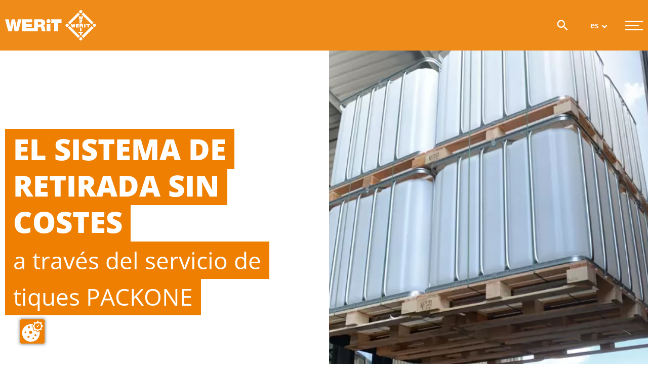

--- FILE ---
content_type: text/html; charset=utf-8
request_url: https://www.werit.eu/es/servicio/ibc-servicio-de-tiques/
body_size: 17956
content:
<!-- from cache (564/3600) --><!DOCTYPE html>
<html lang="es">
<head>

<meta charset="utf-8">
<!-- 
	This website is powered by TYPO3 - inspiring people to share!
	TYPO3 is a free open source Content Management Framework initially created by Kasper Skaarhoj and licensed under GNU/GPL.
	TYPO3 is copyright 1998-2026 of Kasper Skaarhoj. Extensions are copyright of their respective owners.
	Information and contribution at https://typo3.org/
-->



<title>IBC Servicio de tiques | WERIT</title>
<meta name="generator" content="TYPO3 CMS">
<meta name="robots" content="index,follow">
<meta name="viewport" content="width=device-width, initial-scale=1, shrink-to-fit=no">
<meta name="application-name" content="WERIT">
<meta property="og:type" content="website">
<meta property="og:site_name" content="WERIT">
<meta property="og:title" content="IBC Servicio de tiques &amp;#124; WERIT">
<meta property="og:locale" content="es_ES.UTF-8">
<meta name="twitter:card" content="summary">
<meta name="msapplication-tilecolor" content="#ffffff">
<meta name="msapplication-tileimage" content="favicon/ms-icon-144x144.png">
<meta name="theme-color" content="#ee7f00">
<meta name="apple-mobile-web-app-title" content="WERIT">

<link rel="stylesheet" href="/_assets/0867f30304ab808c5ca19df6dc996869/Css/main.bundle.css?1749023122" media="all">
<link rel="stylesheet" href="/_assets/f4e5d5bf8aa93a963127703d96a556dd/StyleSheet/custom.css?1718621823" media="all">







<link rel="preconnect" href="//consent.page-paper.com">
		    <link rel="preload" href="//consent.page-paper.com/public/app.js?apiKey=df33b0fd11d35bbe4b0731c483318d34df6b6ae34f17fa1e&amp;domain=6d57a67" as="script">
		    <script src="https://consent.page-paper.com/public/app.js?apiKey=df33b0fd11d35bbe4b0731c483318d34df6b6ae34f17fa1e&amp;domain=6d57a67" referrerpolicy="origin"></script>            <link rel="apple-touch-icon" sizes="180x180" href="/favicon/apple-touch-icon.png">
            <link rel="icon" type="image/png" sizes="32x32" href="/favicon/favicon-32x32.png">
            <link rel="icon" type="image/png" sizes="16x16" href="/favicon/favicon-16x16.png">
            <link rel="manifest" href="/favicon/site.webmanifest">
            <link rel="mask-icon" href="/favicon/safari-pinned-tab.svg" color="#ee7f00">
            <link rel="shortcut icon" href="/favicon/favicon.ico">
            <meta name="msapplication-TileColor" content="#da532c">
            <meta name="msapplication-config" content="/favicon/browserconfig.xml">
            <meta name="theme-color" content="#ffffff">            <meta name="google-site-verification" content="f3Un2CSI5XbxxmT2BZMleatpLtgtEVzTkl-kd1-E0xU" />
<link rel="canonical" href="https://www.werit.eu/es/servicio/ibc-servicio-de-tiques/"/>

<link rel="alternate" hreflang="de" href="https://www.werit.eu/de/ibc-container-entsorgung-ruecknahme/"/>
<link rel="alternate" hreflang="en" href="https://www.werit.eu/en/service/ibc-ticket-service/"/>
<link rel="alternate" hreflang="fr" href="https://www.werit.eu/fr/service/ibc-service-ticket/"/>
<link rel="alternate" hreflang="pl" href="https://www.werit.eu/pl/serwis/ibc-usluga-biletu/"/>
<link rel="alternate" hreflang="es" href="https://www.werit.eu/es/servicio/ibc-servicio-de-tiques/"/>
<link rel="alternate" hreflang="cs" href="https://www.werit.eu/cs/sluzba/ibc-sluzba-listku/"/>
<link rel="alternate" hreflang="x-default" href="https://www.werit.eu/de/ibc-container-entsorgung-ruecknahme/"/>
</head>
<body>




    

<!-- Header -->
<!-- Google Tag Manager (noscript) -->
<noscript><iframe src="https://www.googletagmanager.com/ns.html?id=GTM-TS58SCT6" height="0" width="0" style="display:none;visibility:hidden"></iframe></noscript>
<!-- End Google Tag Manager (noscript) -->
<!-- LinkedIn Insight Tag (noscript) -->
<noscript>
    <img height="1" width="1" style="display:none;" alt="" src="https://px.ads.linkedin.com/collect/?pid=7460482&fmt=gif" />
</noscript>
<!-- End LinkedIn Insight Tag (noscript) -->
<header class="d-none d-print-block bg-white">
    <nav class="w-100">
        <div class="container-fluid">
            <div class="row">
                <div class="col-auto d-flex align-items-center">
                    <a class="navbar-brand" href="/es/">
                        <img class="img-fluid" alt="WERIT" src="/_assets/0867f30304ab808c5ca19df6dc996869/Images/werit_print.svg" width="180" height="60" />
                    </a>
                </div>
            </div>
        </div>
    </nav>
</header>
<header class="fixed-top d-flex align-items-center">
    <nav class="w-100">
        <div class="container-fluid">
            <div class="row">
                <div class="col-auto d-flex align-items-center">
                    <a class="navbar-brand" href="/es/">
                        <img class="img-fluid" alt="WERIT" src="/_assets/0867f30304ab808c5ca19df6dc996869/Images/werit.svg" width="180" height="60" />
                    </a>
                </div>
                <div class="col-12 d-none d-xl-flex col-xl-auto main-navigation">
                    




	<ul class="nav primary-nav">
		

			
			
				
			

			<li class="nav-item dropdown products ">
				
						<a href="#" class="nav-link dropdown-toggle " role="button" data-toggle="dropdown" aria-haspopup="true" aria-expanded="false">Embalajes industriales</a>
						<div class="dropdown-menu">
							<div class="dropdown-menu-inner" style="display: none;">
								

									
										<div class="row flex-nowrap">
											
												<div class="col multicolumn">
													<ul class="nav primary-nav mt-3 ">
														<li class="nav-item">
															<a class=" dropdown-item" href="/es/contenedor-ibc/">Contenedor IBC</a>
															
																
																	<ul class="">
																		
																			<li><a href="/es/mundo-de-productos/embalajes-industriales/ibc-container/ecoline/">ECOLINE - Non UN</a></li>
																		
																			<li><a href="/es/mundo-de-productos/embalajes-industriales/ibc-container/topline/">TOPLINE - UN</a></li>
																		
																			<li><a href="/es/ibc-ex/">POLYEX - EX</a></li>
																		
																			<li><a href="/es/mundo-de-productos/embalajes-industriales/ibc-container/nutriline/">NUTRILINE - Food</a></li>
																		
																			<li><a href="/es/mundo-de-productos/embalajes-industriales/ibc-container/nutriline-aseptic/">NUTRILINE ASEPTIC - Food</a></li>
																		
																			<li><a href="/es/mundo-de-productos/embalajes-industriales/ibc-container/blueline/">BLUELINE - AdBlue&reg;</a></li>
																		
																			<li><a href="/es/contenedor-ibc-negro/">PROTECLINE - UV Schutz</a></li>
																		
																			<li><a href="/es/ibc-300-litros/">COMPACTLINE - 300 L</a></li>
																		
																	</ul>
																
															
														</li>
													</ul>

												</div>
											
												<div class="col multicolumn">
													<ul class="nav primary-nav mt-3 ">
														<li class="nav-item">
															<a class=" dropdown-item" href="/es/mundo-de-productos/embalajes-industriales/embalajes-de-transporte-reutilizables/">Embalajes de Transporte Reutilizables</a>
															
																
																	<ul class="">
																		
																			<li><a href="/es/eurobox/">Cajas Apilables Euronorm</a></li>
																		
																			<li><a href="/es/cajas-apilables-euronorm-con-reja/">Cajas apilables Euronorm con reja</a></li>
																		
																			<li><a href="/es/cajas-apilables-euronorm-esd/">Cajas Apilables Euronorm ESD</a></li>
																		
																			<li><a href="/es/mundo-de-productos/embalajes-industriales/embalajes-de-transporte-reutilizables/cajas-apilables-con-esquinas-redondeadas/">Cajas apilables con esquinas redondeadas</a></li>
																		
																			<li><a href="/es/contenedores-apilables-por-giro-dsb-n/">Contenedores apilables por giro</a></li>
																		
																			<li><a href="/es/mundo-de-productos/embalajes-industriales/embalajes-de-transporte-reutilizables/contenedores-apilables-por-giro-con-esquinas-redondeadas/">Contenedores apilables por giro con esquinas redondeadas</a></li>
																		
																			<li><a href="/es/cubetas-y-cajas-apilables/">Cubetas y cajas apilables</a></li>
																		
																			<li><a href="/es/cajas-para-carne/">Cajas para carne</a></li>
																		
																			<li><a href="/es/mundo-de-productos/embalajes-industriales/embalajes-de-transporte-reutilizables/contenedores-redondos-y-toneles/">Contenedores redondos y toneles</a></li>
																		
																			<li><a href="/es/mundo-de-productos/embalajes-industriales/embalajes-de-transporte-reutilizables/contenedores-grandes/">Contenedores grandes</a></li>
																		
																			<li><a href="/es/mundo-de-productos/embalajes-industriales/embalajes-de-transporte-reutilizables/soluciones-especificas/">Soluciones Específicas</a></li>
																		
																	</ul>
																
															
														</li>
													</ul>

												</div>
											
												<div class="col multicolumn">
													<ul class="nav primary-nav mt-3 ">
														<li class="nav-item">
															<a class=" dropdown-item" href="/es/palets-de-plastico/">Palets de plástico</a>
															
																
																	<ul class="">
																		
																			<li><a href="/es/palets-plastico-industrial-1200x1000/">Palets industriales</a></li>
																		
																			<li><a href="/es/europalet-plastico-1200x800/">Europalets</a></li>
																		
																			<li><a href="/es/medio-palet-plastico-800x600/">Medios palets</a></li>
																		
																			<li><a href="/es/palet-plastico-higienico/">Palets higiénico EURO H1</a></li>
																		
																			<li><a href="/es/palets-esd/">Palets ESD</a></li>
																		
																	</ul>
																
															
														</li>
													</ul>

												</div>
											
												<div class="col multicolumn">
													<ul class="nav primary-nav mt-3 ">
														<li class="nav-item">
															<a class=" dropdown-item" href="/es/mundo-de-productos/embalajes-industriales/kanister/">Bidones</a>
															
																
																	<ul class="">
																		
																			<li><a href="/es/mundo-de-productos/embalajes-industriales/kanister/bidones-estandar/">Bidones estándar</a></li>
																		
																			<li><a href="/es/mundo-de-productos/embalajes-industriales/kanister/bidon-especial-ecoventr/">Bidón especial Ecovent®</a></li>
																		
																	</ul>
																
															
														</li>
													</ul>

												</div>
											
										</div>
									

								
							</div>
						</div>
					
			</li>
		

			
			
				
			

			<li class="nav-item dropdown products ">
				
						<a href="#" class="nav-link dropdown-toggle " role="button" data-toggle="dropdown" aria-haspopup="true" aria-expanded="false">Tecnologías del hogar</a>
						<div class="dropdown-menu">
							<div class="dropdown-menu-inner" style="display: none;">
								

									
										<div class="row flex-nowrap">
											
												<div class="col multicolumn">
													<ul class="nav primary-nav mt-3 ">
														<li class="nav-item">
															<a class=" dropdown-item" href="/es/depositos-de-combustible/">Depósitos de combustible</a>
															
														</li>
													</ul>

												</div>
											
												<div class="col multicolumn">
													<ul class="nav primary-nav mt-3 ">
														<li class="nav-item">
															<a class=" dropdown-item" href="/es/mundo-de-productos/tecnologias-del-hogar/tanques-industriales/">Tanques industriales</a>
															
														</li>
													</ul>

												</div>
											
												<div class="col multicolumn">
													<ul class="nav primary-nav mt-3 ">
														<li class="nav-item">
															<a class=" dropdown-item" href="/es/mundo-de-productos/tecnologias-del-hogar/fontaneria/">Fontanería</a>
															
																
																	<ul class="">
																		
																			<li><a href="/es/mundo-de-productos/tecnologias-del-hogar/fontaneria/sistema-de-montaje-jomotech/">Sistema de montaje JOMOTech</a></li>
																		
																			<li><a href="/es/mundo-de-productos/tecnologias-del-hogar/fontaneria/jomotech-elementos-de-higiene-para-wc/">JOMOTech elementos de higiene para WC</a></li>
																		
																			<li><a href="/es/mundo-de-productos/tecnologias-del-hogar/fontaneria/accesorios-jomo/">Lokus Pokus válvula de llenado y cisternas de superficie</a></li>
																		
																			<li><a href="/es/mundo-de-productos/tecnologias-del-hogar/fontaneria/cisternas-de-superficie/">Cisternas de superficie</a></li>
																		
																			<li><a href="/es/mundo-de-productos/tecnologias-del-hogar/fontaneria/cisternas-de-pared/">Cisternas de pared</a></li>
																		
																			<li><a href="/es/mundo-de-productos/tecnologias-del-hogar/fontaneria/mandos/">Mandos</a></li>
																		
																	</ul>
																
															
														</li>
													</ul>

												</div>
											
										</div>
									

								
							</div>
						</div>
					
			</li>
		

			
			
				
			

			<li class="nav-item dropdown products ">
				
						<a href="#" class="nav-link dropdown-toggle " role="button" data-toggle="dropdown" aria-haspopup="true" aria-expanded="false">Productos especiales</a>
						<div class="dropdown-menu">
							<div class="dropdown-menu-inner" style="display: none;">
								

									
										<div class="row flex-nowrap">
											
												<div class="col multicolumn">
													<ul class="nav primary-nav mt-3 ">
														<li class="nav-item">
															<a class="  dropdown-item" href="/es/mundo-de-productos/productos-especiales/barriles-para-agua/">Barriles para agua</a>
															
														</li>
													</ul>

												</div>
											
										</div>
									

								
							</div>
						</div>
					
			</li>
		

			
			

			<li class="nav-item dropdown  ">
				
						<a href="#" class="nav-link dropdown-toggle " role="button" data-toggle="dropdown" aria-haspopup="true" aria-expanded="false">Sectores</a>
						<div class="dropdown-menu">
							<div class="dropdown-menu-inner" style="display: none;">
								<ul><li>
<a href="/es/sectores/quimica-farmaceutica-y-cosmetica/" title="Química, farmacéutica y cosmética">Química, farmacéutica y cosmética</a>
</li>
<li>
<a href="/es/sectores/industria-alimentaria/" title="Industria alimentaria">Industria alimentaria</a>
</li>
<li>
<a href="/es/sectores/industria-de-bebidas/" title="Industria de bebidas">Industria de bebidas</a>
</li>
<li>
<a href="/es/sectores/alimentacion-animal/" title="Alimentación animal">Alimentación animal</a>
</li>
<li>
<a href="/es/sectores/industria-de-embalajes/" title="Industria de embalajes">Industria de embalajes</a>
</li>
<li>
<a href="/es/sectores/industria-automovilistica-y-proveedores/" title="Industria automovilística y proveedores">Industria automovilística y proveedores</a>
</li>
<li>
<a href="/es/sectores/logistica/" title="Logística">Logística</a>
</li>
<li>
<a href="/es/sectores/comercios-y-cadenas-comerciales/" title="Comercios y cadenas comerciales">Comercios y cadenas comerciales</a>
</li></ul>
							</div>
						</div>
					
			</li>
		

			
			

			<li class="nav-item dropdown  ">
				
						<a href="#" class="nav-link dropdown-toggle " role="button" data-toggle="dropdown" aria-haspopup="true" aria-expanded="false">Empresa</a>
						<div class="dropdown-menu">
							<div class="dropdown-menu-inner" style="display: none;">
								<ul><li>
<a href="/es/empresa/sobre-nosotros/" title="Sobre nosotros">Sobre nosotros</a>
</li>
<li>
<a href="/es/empresa/sostenibilidad/" title="Sostenibilidad">Sostenibilidad</a>
</li>
<li>
<a href="/es/empresa/para-usted/" title="Para usted">Para usted</a>
</li>
<li>
<a href="/es/empresa/calidad/" title="Calidad">Calidad</a>
</li></ul>
							</div>
						</div>
					
			</li>
		

			
			

			<li class="nav-item dropdown  ">
				
						<a href="#" class="nav-link dropdown-toggle active" role="button" data-toggle="dropdown" aria-haspopup="true" aria-expanded="false">Servicio</a>
						<div class="dropdown-menu">
							<div class="dropdown-menu-inner" style="display: none;">
								<ul><li>
<a href="/es/noticias/comunicados-de-prensa/" title="Comunicados de prensa">Comunicados de prensa</a>
</li>
<li>
<a href="/es/noticias/ferias/" title="Ferias">Ferias</a>
</li>
<li>
<a href="/es/servicio/centro-de-descargas/" title="Centro de descargas">Centro de descargas</a>
</li>
<li class="active current">
<a href="/es/servicio/ibc-servicio-de-tiques/" title="IBC Servicio de tiques" class="active current">IBC Servicio de tiques</a>
</li></ul>
							</div>
						</div>
					
			</li>
		

			
			

			<li class="nav-item dropdown  ">
				
						
					
			</li>
		

			
			

			<li class="nav-item dropdown  ">
				
						
							<a class="nav-link " href="/es/contacto/">Contacto</a>
						
					
			</li>
		
	</ul>



                </div>
                <div class="col-auto ml-auto">
                    <div class="row d-flex align-items-center h-100">
                        <div class="col-auto d-none d-md-flex">
                            

<a class="navigation-search-btn" href="/es/buscar/">
    <span class="mdi mdi-magnify"></span>
</a>


                        </div>
                        <div class="col-auto d-none d-md-flex">
                            

<div class="dropdown lang-select">
	<button type="button" class="btn dropdown-toggle" data-toggle="dropdown" aria-expanded="false">
			<span class="filter-option">
				<span class="filter-option-inner">
					<span class="filter-option-inner-inner">
						
							
						
							
						
							
						
							
						
							
									es
							
						
							
						
					</span>
				</span>
			</span>
	</button>
	<div class="dropdown-menu">
		<ul>
			
				
					<li>
						<a href="/de/ibc-container-entsorgung-ruecknahme/" class="dropdown-item">
							de
						</a>
					</li>
				
			
				
					<li>
						<a href="/en/service/ibc-ticket-service/" class="dropdown-item">
							en
						</a>
					</li>
				
			
				
					<li>
						<a href="/fr/service/ibc-service-ticket/" class="dropdown-item">
							fr
						</a>
					</li>
				
			
				
					<li>
						<a href="/pl/serwis/ibc-usluga-biletu/" class="dropdown-item">
							pl
						</a>
					</li>
				
			
				
					<li>
						<a href="/es/servicio/ibc-servicio-de-tiques/" class="dropdown-item">
							es
						</a>
					</li>
				
			
				
					<li>
						<a href="/cs/sluzba/ibc-sluzba-listku/" class="dropdown-item">
							cs
						</a>
					</li>
				
			
		</ul>
	</div>
</div>


                        </div>
                        <div class="col-auto">
                            <button class="menu-btn" type="button" aria-label="Menu">
                                <span class="icon-bar top-bar"></span>
                                <span class="icon-bar middle-bar"></span>
                                <span class="icon-bar bottom-bar"></span>
                            </button>
                        </div>
                    </div>
                </div>
            </div>

        </div>
    </nav>
</header>





<nav class="pushy pushy-right">
  <div class="pushy-content">

    <div class="pushy-content-inner pushy-menu-header-outer">
      <div class="mobile-lang-menu d-md-none">
        <p class="h5">
          Seleccionar idioma
        </p>
        <ul class="nav lang-nav">
          
            
              <li class="nav-item">
                <a href="/de/ibc-container-entsorgung-ruecknahme/"
                  class="nav-link ">
                  de
                </a>
              </li>
            
          
            
              <li class="nav-item">
                <a href="/en/service/ibc-ticket-service/"
                  class="nav-link ">
                  en
                </a>
              </li>
            
          
            
              <li class="nav-item">
                <a href="/fr/service/ibc-service-ticket/"
                  class="nav-link ">
                  fr
                </a>
              </li>
            
          
            
              <li class="nav-item">
                <a href="/pl/serwis/ibc-usluga-biletu/"
                  class="nav-link ">
                  pl
                </a>
              </li>
            
          
            
              <li class="nav-item">
                <a href="/es/servicio/ibc-servicio-de-tiques/"
                  class="nav-link active">
                  es
                </a>
              </li>
            
          
            
              <li class="nav-item">
                <a href="/cs/sluzba/ibc-sluzba-listku/"
                  class="nav-link ">
                  cs
                </a>
              </li>
            
                
          
        </ul>
      </div>
      <div class="mobile-search-outer d-md-none">
        

<a class="navigation-search-btn" href="/es/buscar/">
    <span class="mdi mdi-magnify"></span>
</a>


      </div>
      <p class="h3 d-none d-lg-block">Menú</p>
      <div class="pushy-menu-header">
        <p class="h4" id="menu-category">–</p>
        <button id="menu-back" class="btn btn-white btn-sm btn-back">Atrás</button>
      </div>
    </div>

    <div class="pushy-main">
      <ul class="primary-nav">
        
          
          
              <li class="pushy-submenu 
            
                pushy-submenu-closed
              
          ">
                <button>Mundo de productos</button>
                <ul>
                  
                    
                        
                        <li class="pushy-link">
                          
		
	
	<a href="/es/mundo-de-productos/overview/"   class="
                          
                        ">Overview</a>

                        </li>
                      
                  
                    
                        
                        <li class="pushy-submenu 
                          pushy-submenu-closed
                        ">
                          <button>
                            Embalajes industriales
                          </button>
                          <ul>
                            
                              
                              <li class="pushy-link">
                                
		
	
	<a href="/es/contenedor-ibc/"   class="
                                
                              ">Contenedor IBC</a>

                              </li>
                            
                              
                              <li class="pushy-link">
                                
		
	
	<a href="/es/mundo-de-productos/embalajes-industriales/embalajes-de-transporte-reutilizables/"   class="
                                
                              ">Embalajes de Transporte Reutilizables</a>

                              </li>
                            
                              
                              <li class="pushy-link">
                                
		
	
	<a href="/es/palets-de-plastico/"   class="
                                
                              ">Palets de plástico</a>

                              </li>
                            
                              
                              <li class="pushy-link">
                                
		
	
	<a href="/es/mundo-de-productos/embalajes-industriales/kanister/"   class="
                                
                              ">Bidones</a>

                              </li>
                            
                          </ul>
                        </li>
                      
                  
                    
                        
                        <li class="pushy-submenu 
                          pushy-submenu-closed
                        ">
                          <button>
                            Tecnologías del hogar
                          </button>
                          <ul>
                            
                              
                              <li class="pushy-link">
                                
		
	
	<a href="/es/depositos-de-combustible/"   class="
                                
                              ">Depósitos de combustible</a>

                              </li>
                            
                              
                              <li class="pushy-link">
                                
		
	
	<a href="/es/mundo-de-productos/tecnologias-del-hogar/tanques-industriales/"   class="
                                
                              ">Tanques industriales</a>

                              </li>
                            
                              
                              <li class="pushy-link">
                                
		
	
	<a href="/es/mundo-de-productos/tecnologias-del-hogar/fontaneria/"   class="
                                
                              ">Fontanería</a>

                              </li>
                            
                          </ul>
                        </li>
                      
                  
                    
                        
                        <li class="pushy-submenu 
                          pushy-submenu-closed
                        ">
                          <button>
                            Productos especiales
                          </button>
                          <ul>
                            
                              
                              <li class="pushy-link">
                                
		
	
	<a href="/es/mundo-de-productos/productos-especiales/barriles-para-agua/"   class="
                                
                              ">Barriles para agua</a>

                              </li>
                            
                          </ul>
                        </li>
                      
                  
                </ul>
              </li>
            
        
          
          
              <li class="pushy-submenu 
            
                pushy-submenu-closed
              
          ">
                <button>Empresa</button>
                <ul>
                  
                    
                        
                        <li class="pushy-link">
                          
		
	
	<a href="/es/empresa/sobre-nosotros/"   class="
                          
                        ">Sobre nosotros</a>

                        </li>
                      
                  
                    
                        
                        <li class="pushy-link">
                          
		
	
	<a href="/es/empresa/sostenibilidad/"   class="
                          
                        ">Sostenibilidad</a>

                        </li>
                      
                  
                    
                        
                        <li class="pushy-link">
                          
		
	
	<a href="/es/empresa/para-usted/"   class="
                          
                        ">Para usted</a>

                        </li>
                      
                  
                    
                        
                        <li class="pushy-link">
                          
		
	
	<a href="/es/empresa/calidad/"   class="
                          
                        ">Calidad</a>

                        </li>
                      
                  
                </ul>
              </li>
            
        
          
          
              <li class="pushy-link">
                
		
	
	<a href="/es/noticias/comunicados-de-prensa/"   class="
            
                pushy-submenu-closed
              
          ">Noticias</a>

              </li>
            
        
          
          
              <li class="pushy-submenu 
            pushy-submenu-open
          ">
                <button>Servicio</button>
                <ul>
                  
                    
                        
                        <li class="pushy-link">
                          
		
	
	<a href="/es/noticias/comunicados-de-prensa/"   class="
                          
                        ">Comunicados de prensa</a>

                        </li>
                      
                  
                    
                        
                        <li class="pushy-link">
                          
		
	
	<a href="/es/noticias/ferias/"   class="
                          
                        ">Ferias</a>

                        </li>
                      
                  
                    
                        
                        <li class="pushy-link">
                          
		
	
	<a href="/es/servicio/centro-de-descargas/"   class="
                          
                        ">Centro de descargas</a>

                        </li>
                      
                  
                    
                        
                        <li class="pushy-link">
                          
		
	
	<a href="/es/servicio/ibc-servicio-de-tiques/"   class="
                           active
                        ">IBC Servicio de tiques</a>

                        </li>
                      
                  
                </ul>
              </li>
            
        
          
          
              <li class="pushy-submenu 
            
                pushy-submenu-closed
              
          ">
                <button>Sectores</button>
                <ul>
                  
                    
                        
                        <li class="pushy-link">
                          
		
	
	<a href="/es/sectores/quimica-farmaceutica-y-cosmetica/"   class="
                          
                        ">Química, farmacéutica y cosmética</a>

                        </li>
                      
                  
                    
                        
                        <li class="pushy-link">
                          
		
	
	<a href="/es/sectores/industria-alimentaria/"   class="
                          
                        ">Industria alimentaria</a>

                        </li>
                      
                  
                    
                        
                        <li class="pushy-link">
                          
		
	
	<a href="/es/sectores/industria-de-bebidas/"   class="
                          
                        ">Industria de bebidas</a>

                        </li>
                      
                  
                    
                        
                        <li class="pushy-link">
                          
		
	
	<a href="/es/sectores/alimentacion-animal/"   class="
                          
                        ">Alimentación animal</a>

                        </li>
                      
                  
                    
                        
                        <li class="pushy-link">
                          
		
	
	<a href="/es/sectores/industria-de-embalajes/"   class="
                          
                        ">Industria de embalajes</a>

                        </li>
                      
                  
                    
                        
                        <li class="pushy-link">
                          
		
	
	<a href="/es/sectores/industria-automovilistica-y-proveedores/"   class="
                          
                        ">Industria automovilística y proveedores</a>

                        </li>
                      
                  
                    
                        
                        <li class="pushy-link">
                          
		
	
	<a href="/es/sectores/logistica/"   class="
                          
                        ">Logística</a>

                        </li>
                      
                  
                    
                        
                        <li class="pushy-link">
                          
		
	
	<a href="/es/sectores/comercios-y-cadenas-comerciales/"   class="
                          
                        ">Comercios y cadenas comerciales</a>

                        </li>
                      
                  
                </ul>
              </li>
            
        
          
          
              <li class="pushy-link">
                
		
	
	<a href="/es/contacto/"   class="
            
                pushy-submenu-closed
              
          ">Contacto</a>

              </li>
            
        
      </ul>
    </div>

    <div class="pushy-footer d-flex align-items-center">
      <ul class="nav legal-nav">
        
          <li class="pushy-link">
            
		
	
	<a href="/es/aviso-legal/"   class="nav-link">Aviso Legal</a>

          </li>
        
          <li class="pushy-link">
            
		
	
	<a href="/es/proteccion-de-datos/"   class="nav-link">Protección de Datos</a>

          </li>
        
          <li class="pushy-link">
            
		
	
	<a href="/es/cgv/"   class="nav-link">CGV</a>

          </li>
        
      </ul>
    </div>

  </div>
</nav>



<div class="site-overlay-content">
    <p>
        Contacto directo
    </p>
    <p class="h3"><span class="mdi mdi-phone-in-talk"></span>
        
+49 268 18 07-01
    </p>
</div>

<div id="container" style="overflow:hidden;">
    <!-- Site Overlay -->
    <div class="site-overlay"></div>
    <main id="main">
        <!--TYPO3SEARCH_begin-->
        

	
		
				

<div class="atf" style="width: 100%;">
    <div class="header-slider-outer position-relative">

        <div class="header-slider-controls">
            <div class="header-slider-dots container-fluid p-0 mx-auto"></div>
            <div class="header-slider-arrows"></div>
        </div>

        
        <div class="header-slider position-relative ">
            
                <div class="slider-item">
                    <div class="container-fluid p-0">
                        <div class="row h-100">
                            <div class="col-xl-6 order-last order-xl-first" style="">
                                <div class="d-flex h-100 flex-column justify-content-center text-wrapper ">
                                    <div class="container-fluid header-slider-headline-text">
                                        <p class="mb-0"><span class="header-slider-tab-text py-1 d-inline-block text-primary"></span></p>

                                        <h1 class="h1">
                                            
                                                <span class="bold">
                                                    El sistema de retirada sin costes
                                                </span>
                                            

                                            
                                                <br/>
                                                <span class="regular">
                                                    a través del servicio de tiques PACKONE
                                                </span>
                                            
                                        </h1>

                                        
                                                <span class="d-none">Read more</span>
                                            
                                    </div>

                                </div>
                            </div>
                            <div class="col-xl-6">
                                
                                    <div class="img-wrap">
                                        
                                                




        <picture>
            

            
                <source srcset="/fileadmin/_processed_/7/b/csm_header_ibc-rueckholticket_0ca43d0b4a.webp" media="(min-width: 992px)" sizes="100vw" type="image/webp" />
            

            
                <source srcset="/fileadmin/_processed_/7/b/csm_header_ibc-rueckholticket_b73de55e22.webp" media="(min-width: 768px)" sizes="100vw" type="image/webp" />
            

            
                <source srcset="/fileadmin/_processed_/7/b/csm_header_ibc-rueckholticket_9fbced4f58.webp" media="(min-width: 576px)" sizes="100vw" type="image/webp" />
            

            <source srcset="/fileadmin/_processed_/7/b/csm_header_ibc-rueckholticket_9386cda804.webp" media="(max-width: 575px)" sizes="100vw" type="image/webp" />

            <img copyright="" fetchpriority="" class="header-slider-image" src="/fileadmin/_processed_/7/b/csm_header_ibc-rueckholticket_ffc4265081.jpg" width="575" height="265" alt="" />
        </picture>
        
    


                                            
                                    </div>
                                
                            </div>
                        </div>
                    </div>
                </div>
            
        </div>
    </div>
</div>



			
	

        
	






        
    


        
    

<section id="c11143" class="bg-white pb-0 " style="">

    <div class="container">
        
                
                    

	

	<div id="c11137" class="row  pb-5 ">
		<div class="col-12">
			
				
<div id="c11136" class="frame frame-default frame-type-text frame-layout-0"><p>Los requisitos que deben cumplir los embalajes de transporte industriales no dejan de aumentar. Al mismo tiempo, estos embalajes deben ser adaptables a las necesidades individuales de los clientes. El principal requisito para ello es que los módulos individuales de los embalajes sean compatibles entre sí. El mercado global exige un empleo responsable de las materias primas y los recursos. Por ello, WERIT trabaja constantemente en innovaciones y soluciones inteligentes para un sistema de embalaje que incluya la retirada y el reciclaje. El sistema de módulos IBC facilita tanto la limpieza como un reacondicionamiento económico mediante el intercambio de componentes individuales. Todo ello son condiciones óptimas para una reutilización económica y sostenible.&nbsp;</p><p><a href="https://www.packone.com/es/" target="_blank" class="btn btn-secondary" rel="noreferrer">Ir al tique</a></p></div>


			
		</div>
	</div>


                
                     

	

	

	

	
	 
	<div id="c11140" class="row    content-50-50">
		<div class="col-12 mb-grid col-md-6 mb-md-0">
			
				

    <div class="teaser teaser-backgroundcolor bg-lighter">
      <div class="teaser-backgroundcolor__content frame-type-text">
          <h5>WERIT RECOline</h5>
<p>Gracias a WERIT RECOline, todos los módulos IBC vacíos se recogen y se vuelven a integrar en el ciclo de recursos.</p>
      </div>
    </div>
  
  
			
		</div>
		<div class="col-12 col-md-6">
			
				

    <div class="teaser teaser-backgroundcolor bg-lighter">
      <div class="teaser-backgroundcolor__content frame-type-text">
          <h5>PACKONE RECOline</h5>
<p>Con PACKONE® garantizamos la retirada de todos los IBC vacíos, incluyendo los de otros fabricantes. La botella universal WERIT, un recipiente interior especialmente diseñado, permite reciclar los módulos IBC independientemente de la marca. De este modo se crea un nuevo IBC para el sistema PACKONE con autorización ONU.&nbsp;</p>
      </div>
    </div>
  
  
			
		</div>
	</div>
	

                
                    

	

	<div id="c11142" class="row   ">
		<div class="col-12">
			
				

  
    <div class="teaser teaser-teaserimagegradient bg-primary">
      <div class="teaser-teaserimagegradient__image center-center" style="background-image:url('/fileadmin/_processed_/3/0/csm_teaser_ibc_6a5f760af5.jpg');"></div>
      <div class="teaser-teaserimagegradient__content frame-type-text">
        <h5>All in One: PACKONE – Servicio de tiques de WERIT</h5>
<p>Sostenibilidad y eficiencia para su cadena de abastecimiento: Con solo pulsar un botón, el sistema de tiques WERIT le permite que se retiren gratuitamente sus contenedores usados ya vacíos o que se los recojan cómodamente.</p>
<p>No importa el tipo o la marca, recuperamos sus IBC usados y vacíos.&nbsp;</p>
<p><a href="https://www.packone.com/es/" target="_blank" class="btn btn-primary" rel="noreferrer">Ir al tique</a></p>
      </div>
    </div>
  
  
  
			
		</div>
	</div>


                
            
    </div>
</section>








        
    


        
    

<section id="c11155" class="bg-white standard " style="">

    <div class="container">
        
                
                     

	

	

	

	
	 
	<div id="c11146" class="row  pb-5  content-33-66">
		<div class="col-12 mb-grid col-md-5 col-xl-4 mb-md-0">
			
				
<h2 class="bold ">
				Closed and open loop
			</h2>


			
		</div>
		<div class="col-12 col-md-7 col-xl-8">
			
				
<div id="c11145" class="frame frame-default frame-type-text frame-layout-0"><h5 class="">
				Ahorre costes con el sistema de ciclos WERIT
			</h5><p>Tanto los IBC de WERIT como de otros tipos se vuelven a integrar en el ciclo económico una vez completada su limpieza o tras la sustitución del recipiente interno. Para el reenvasado se utiliza el recipiente interior WERIT o la botella universal, un envase interior especialmente diseñado para las diferentes tipos de IBC. Los IBC reembotellados se pueden entregar con o sin autorización ONU.</p></div>


			
		</div>
	</div>
	

                
                     

	

	

	

	
	 
	<div id="c11151" class="row    content-50-50">
		<div class="col-12 mb-grid col-md-6 mb-md-0">
			
				

    <div class="teaser teaser-backgroundcolor bg-primary">
      <div class="teaser-backgroundcolor__content frame-type-text">
          <h4>OPEN LOOP</h4>
      </div>
    </div>
  
  
			
				
<div id="c11148" class="frame frame-default frame-type-text frame-layout-0"><ul class="arrow-list"><li>Retirada gratuita de su IBC gracias al sistema de tiques PACKONE, independientemente del fabricante y el diseño.</li><li>Adquiere y utiliza exclusivamente contenedores IBC de WERIT nuevos, y recibe una bonificación por los IBC de WERIT reutilizables que devuelva.</li></ul></div>


			
		</div>
		<div class="col-12 col-md-6">
			
				

    <div class="teaser teaser-backgroundcolor bg-medium">
      <div class="teaser-backgroundcolor__content frame-type-text">
          <h4>CLOSED LOOP</h4>
      </div>
    </div>
  
  
			
				
<div id="c11150" class="frame frame-default frame-type-text frame-layout-0"><ul class="arrow-list"><li>Retirada gratuita de su IBC gracias al sistema de tiques PACKONE, independientemente del fabricante y el diseño.</li><li>Limpieza o reabastecimiento para su reutilización (RECOline).</li></ul></div>


			
		</div>
	</div>
	

                
                     

	

	

	

	
	 
	<div id="c11154" class="row    content-50-50">
		<div class="col-12 mb-grid col-md-6 mb-md-0">
			
				
<div id="c11152" class="frame frame-default frame-type-text frame-layout-0"><p><strong>VENTAJAS:&nbsp;</strong></p><ul class="arrow-list"><li>Exclusivamente nuevos IBC a un precio reducido y aprovecha el reacondicionamiento de los IBC sin tener que usarlos.</li><li>El cliente puede notificar fácil y cómodamente la disponibilidad de IBC vacíos a través del sistema de tiques PACKONE para su rápida recogida por un asociado competente de la red.</li><li>Se reduce su huella de CO<sub>2</sub>.&nbsp;</li></ul></div>


			
		</div>
		<div class="col-12 col-md-6">
			
				
<div id="c11153" class="frame frame-default frame-type-text frame-layout-0"><p><strong>VENTAJAS:&nbsp;</strong></p><ul class="arrow-list"><li>Reduce el precio de compra del embalaje, al devolver a circulación los IBC después de la limpieza o el reembotellado.</li><li>Manejo sencillo para la devolución de los IBC usados. Bien se hace cargo de los IBC vacíos con la nueva entrega de los IBC llenos, bien su cliente notifica la recogida mediante el tique PACKONE. Mediante estas posibilidades, ofrece cliente un elevado nivel de servicio.</li><li>Su huella de CO<sub>2</sub> se reduce mediante el uso de los IBC limpios o reembotellados, que ahorran recursos.</li></ul></div>


			
		</div>
	</div>
	

                
                     

	

	

	

	
	 
	<div id="c22253" class="row    content-50-50">
		<div class="col-12 mb-grid col-md-6 mb-md-0">
			
				
<div id="c22252" class="frame frame-default frame-type-textmedia frame-layout-0"><div class="ce-textpic ce-center ce-above"><div class="ce-gallery" data-ce-columns="1" data-ce-images="1"><div class="ce-outer"><div class="ce-inner"><div class="ce-row row"><div class="ce-column col"><figure class="video"><div class="video-embed embed-responsive embed-responsive-16by9"><iframe src="https://www.youtube-nocookie.com/embed/y24JKBqJOWk?autohide=1&amp;controls=1&amp;enablejsapi=1&amp;origin=https%3A%2F%2Fwww.werit.eu" allowfullscreen width="1920" height="1080" class="video-embed-item embed-responsive-item" title="WERIT Loop System – Open Loop" allow="fullscreen"></iframe></div></figure></div></div></div></div></div></div></div>


			
		</div>
		<div class="col-12 col-md-6">
			
				
<div id="c22251" class="frame frame-default frame-type-textmedia frame-layout-0"><div class="ce-textpic ce-center ce-above"><div class="ce-gallery" data-ce-columns="1" data-ce-images="1"><div class="ce-outer"><div class="ce-inner"><div class="ce-row row"><div class="ce-column col"><figure class="video"><div class="video-embed embed-responsive embed-responsive-16by9"><iframe src="https://www.youtube-nocookie.com/embed/2F801noJ_mk?autohide=1&amp;controls=1&amp;enablejsapi=1&amp;origin=https%3A%2F%2Fwww.werit.eu" allowfullscreen width="1920" height="1080" class="video-embed-item embed-responsive-item" title="WERIT Loop System – Closed Loop" allow="fullscreen"></iframe></div></figure></div></div></div></div></div></div></div>


			
		</div>
	</div>
	

                
            
    </div>
</section>








        
    


        
    

<section id="c11160" class="bg-lighter standard " style="">

    <div class="container">
        

                
                <!-- Wenn Einzug -->
                <div class="row">
                    <div class="col-12 col-lg-8 mx-auto">
                        
                            

	

	<div id="c11158" class="row  pb-5 text-center">
		<div class="col-12">
			
				
<h2 class="h1 ">
					FAQ
				</h2>


			
				
<h4 class="">
				Preguntas frecuentes
			</h4>


			
		</div>
	</div>


                        
                            

    
        <div class="row">
            <div class="col-12">
                <div class="accordion" id="accordion-271">
                    

                        
                            <div class="card bg-white">
                                <div class="card-header" id="heading-271-1">
                                    <p class="mb-0 font-weight-bold">
                                        <a role="button" class="collapsed" data-toggle="collapse" data-target="#collapse-271-1" aria-expanded="false" aria-controls="collapse-271-1">
                                            ¿Cómo se notifica que recojan los contenedores vacíos? <span class="ac-state-outer"><span class="ac-state"></span></span>
                                        </a>
                                    </p>
                                </div>
                                <div id="collapse-271-1" class="collapse" aria-labelledby="heading-271-1" data-parent="#accordion-271">
                                    <div class="card-body">
                                        <div class="card-body-inner frame-type-text">
                                            <p>Todo lo que tiene que hacer es enviarnos el tique PACKONE cumplimentado (<a href="https://www.packone.com/es/" target="_blank" rel="noreferrer">https://www.packone.com/es/</a>) y nosotros nos encargaremos de la recogida a través de un asociado local.<br> La recogida de IBC completamente vacíos (máx. 1 kg para sustancias de baja viscosidad o máx. 5 kg para aquellas de elevada viscosidad) se realiza gratuitamente en un plazo de 30 días, según las condiciones de recogida descritas en <a href="https://www.packone.com/es/" target="_blank" rel="noreferrer">https://www.packone.com/es/</a>.<br> La normativa nacional e internacional en vigor también es de cumplimiento obligatorio.</p>
                                        </div>
                                    </div>
                                </div>
                            </div> 
                        
                        
                    

                        
                            <div class="card bg-white">
                                <div class="card-header" id="heading-271-2">
                                    <p class="mb-0 font-weight-bold">
                                        <a role="button" class="collapsed" data-toggle="collapse" data-target="#collapse-271-2" aria-expanded="false" aria-controls="collapse-271-2">
                                            ¿Se retiran todos los IBC, independientemente del fabricante? <span class="ac-state-outer"><span class="ac-state"></span></span>
                                        </a>
                                    </p>
                                </div>
                                <div id="collapse-271-2" class="collapse" aria-labelledby="heading-271-2" data-parent="#accordion-271">
                                    <div class="card-body">
                                        <div class="card-body-inner frame-type-text">
                                            <p>Aceptamos todas las marcas de IBC estándar. Los IBC retirados no deben estar dañados ni mostrar oxidación importante. Si se retiran IBC que no cumplan con las condiciones de retirada, los costos se le facturarán al remitente.&nbsp;</p>
                                        </div>
                                    </div>
                                </div>
                            </div> 
                        
                        
                    

                        
                            <div class="card bg-white">
                                <div class="card-header" id="heading-271-3">
                                    <p class="mb-0 font-weight-bold">
                                        <a role="button" class="collapsed" data-toggle="collapse" data-target="#collapse-271-3" aria-expanded="false" aria-controls="collapse-271-3">
                                            ¿Qué documentos debo tener preparados para la recogida? <span class="ac-state-outer"><span class="ac-state"></span></span>
                                        </a>
                                    </p>
                                </div>
                                <div id="collapse-271-3" class="collapse" aria-labelledby="heading-271-3" data-parent="#accordion-271">
                                    <div class="card-body">
                                        <div class="card-body-inner frame-type-text">
                                            <p>El remitente deberá expedir un albarán de entrega para recogida del IBC ya registrado y enviará la ficha de datos de seguridad si así se le solicita.&nbsp;</p>
                                        </div>
                                    </div>
                                </div>
                            </div> 
                        
                        
                    

                        
                            <div class="card bg-white">
                                <div class="card-header" id="heading-271-4">
                                    <p class="mb-0 font-weight-bold">
                                        <a role="button" class="collapsed" data-toggle="collapse" data-target="#collapse-271-4" aria-expanded="false" aria-controls="collapse-271-4">
                                            ¿Qué es el número ONU? ¿Qué debo indicar aquí? <span class="ac-state-outer"><span class="ac-state"></span></span>
                                        </a>
                                    </p>
                                </div>
                                <div id="collapse-271-4" class="collapse" aria-labelledby="heading-271-4" data-parent="#accordion-271">
                                    <div class="card-body">
                                        <div class="card-body-inner frame-type-text">
                                            <p>Este campo solo hay que cumplimentarlo si se trata de una mercancía peligrosa. Introduzca el número ONU, el nombre del producto, o el número CAS.</p>
                                        </div>
                                    </div>
                                </div>
                            </div> 
                        
                        
                    

                        
                            <div class="card bg-white">
                                <div class="card-header" id="heading-271-5">
                                    <p class="mb-0 font-weight-bold">
                                        <a role="button" class="collapsed" data-toggle="collapse" data-target="#collapse-271-5" aria-expanded="false" aria-controls="collapse-271-5">
                                            ¿Qué es el tipo de palet? ¿Qué debo indicar aquí? <span class="ac-state-outer"><span class="ac-state"></span></span>
                                        </a>
                                    </p>
                                </div>
                                <div id="collapse-271-5" class="collapse" aria-labelledby="heading-271-5" data-parent="#accordion-271">
                                    <div class="card-body">
                                        <div class="card-body-inner frame-type-text">
                                            <p>En este campo debe indicar si se trata de un palet de madera, de plástico, de acero o de un palet combinado.</p>
                                        </div>
                                    </div>
                                </div>
                            </div> 
                        
                        
                    

                        
                            <div class="card bg-white">
                                <div class="card-header" id="heading-271-6">
                                    <p class="mb-0 font-weight-bold">
                                        <a role="button" class="collapsed" data-toggle="collapse" data-target="#collapse-271-6" aria-expanded="false" aria-controls="collapse-271-6">
                                            ¿Y si no sé quién es el fabricante? <span class="ac-state-outer"><span class="ac-state"></span></span>
                                        </a>
                                    </p>
                                </div>
                                <div id="collapse-271-6" class="collapse" aria-labelledby="heading-271-6" data-parent="#accordion-271">
                                    <div class="card-body">
                                        <div class="card-body-inner frame-type-text">
                                            <p>Este campo solo debe cumplimentarse cuando se conoce al fabricante de los IBC. De lo contrario, puede dejarlo vacío.</p>
                                        </div>
                                    </div>
                                </div>
                            </div> 
                        
                        
                    
                </div>
            </div>
        </div>
    


                        
                        
                    </div>
                </div>
                <!-- Wenn Einzug ENDE -->
            
    </div>
</section>


<div id="c22250" class="frame frame-default frame-type-html frame-layout-0"><script type="application/ld+json">
{
  "@context": "https://schema.org",
  "@type": "FAQPage",
     "name": "IBC Container Entsorgung Rückname ",
	"mainEntity": [
    {
      "@type": "Question",
      "name": "Werden alle IBC zurückgenommen, unabhängig vom Hersteller?",
 		"answerCount": 1,
     "acceptedAnswer": {
        "@type": "Answer",
        "text": "Wir akzeptieren alle Standard-IBC-Marken. Die retournierten IBC dürfen nicht beschädigt sein und keine größeren Oxidationen aufweisen. Sollten trotzdem IBC zurückgegeben werden, die nicht den Rücknahmebedingungen entsprechen, werden dem Abgeber die Kosten in Rechnung gestellt.  <a href='https://www.werit.eu/de/ibc-container-entsorgung-ruecknahme/'>Mehr Informationen</a>"
      }
    },
    {
      "@type": "Question",
      "name": "Was bedeutet Palettenart? Was muss ich hier eintragen?",
		"answerCount": 1,
      "acceptedAnswer": {
        "@type": "Answer",
        "text": "In diesem Feld ist anzugeben, ob es sich um eine Holz-, Kunststoff-, Stahl- oder Kombipalette handelt.  <a href='https://www.werit.eu/de/ibc-container-entsorgung-ruecknahme/'>Mehr Informationen</a>"
      }
    }
  ]
}
</script></div>



        <!--TYPO3SEARCH_end-->
    </main>

    <footer class="bg-dark">
        <div class="container">

            <div class="row">
                <div class="col-12 col-lg-5 col-xl-4 col-xxl-3 logo">
                    <img class="img-fluid" alt="WERIT" src="/_assets/0867f30304ab808c5ca19df6dc996869/Images/werit.svg" width="290" height="97" />
                </div>
                <div class="col-12 col-lg-7 col-xl-8 col-xxl-9">
                    <div class="footer-sm">
                        <a href="https://www.linkedin.com/company/werit" target="_blank" title="LinkedIn">
                            <svg width="800" height="800" viewBox="0 0 800 800" fill="none" xmlns="http://www.w3.org/2000/svg">
                                <path fill-rule="evenodd" clip-rule="evenodd" d="M800 800H640V520.039C640 443.239 606.12 400.391 545.36 400.391C479.24 400.391 440 445.039 440 520.039V800H280V280H440V338.477C440 338.477 490.2 250.391 603.32 250.391C716.48 250.391 800 319.444 800 462.324V800ZM97.6801 196.836C43.7201 196.836 0 152.758 0 98.3984C0 44.0784 43.7201 0 97.6801 0C151.6 0 195.32 44.0784 195.32 98.3984C195.36 152.758 151.6 196.836 97.6801 196.836ZM0 800H200V280H0V800Z" fill="currentColor"></path>
                            </svg>
                        </a>
                        <a href="https://www.instagram.com/weritkunststoffwerke/" target="_blank" title="Instagram">
                            <svg width="734" height="734" viewBox="0 0 734 734" fill="none" xmlns="http://www.w3.org/2000/svg">
                                <path fill-rule="evenodd" clip-rule="evenodd" d="M366.667 566.667C477.123 566.667 566.667 477.123 566.667 366.667C566.667 256.21 477.123 166.667 366.667 166.667C256.21 166.667 166.667 256.21 166.667 366.667C166.667 477.123 256.21 566.667 366.667 566.667ZM366.667 500C440.303 500 500 440.303 500 366.667C500 293.029 440.303 233.333 366.667 233.333C293.029 233.333 233.333 293.029 233.333 366.667C233.333 440.303 293.029 500 366.667 500Z" fill="currentColor"></path>
                                <path d="M566.667 133.333C548.257 133.333 533.333 148.257 533.333 166.667C533.333 185.076 548.257 200 566.667 200C585.077 200 600 185.076 600 166.667C600 148.257 585.077 133.333 566.667 133.333Z" fill="currentColor"></path>
                                <path fill-rule="evenodd" clip-rule="evenodd" d="M21.7987 109.202C0 151.984 0 207.99 0 320V413.333C0 525.343 0 581.35 21.7987 624.13C40.9733 661.763 71.5693 692.36 109.202 711.533C151.984 733.333 207.99 733.333 320 733.333H413.333C525.343 733.333 581.35 733.333 624.13 711.533C661.763 692.36 692.36 661.763 711.533 624.13C733.333 581.35 733.333 525.343 733.333 413.333V320C733.333 207.99 733.333 151.984 711.533 109.202C692.36 71.5693 661.763 40.9733 624.13 21.7987C581.35 0 525.343 0 413.333 0H320C207.99 0 151.984 0 109.202 21.7987C71.5693 40.9733 40.9733 71.5693 21.7987 109.202ZM413.333 66.6667H320C262.895 66.6667 224.075 66.7187 194.069 69.17C164.841 71.558 149.895 75.8863 139.468 81.199C114.38 93.9823 93.9823 114.38 81.199 139.468C75.8863 149.895 71.558 164.841 69.17 194.069C66.7187 224.075 66.6667 262.895 66.6667 320V413.333C66.6667 470.44 66.7187 509.257 69.17 539.263C71.558 568.493 75.8863 583.44 81.199 593.867C93.9823 618.953 114.38 639.35 139.468 652.133C149.895 657.447 164.841 661.777 194.069 664.163C224.075 666.613 262.895 666.667 320 666.667H413.333C470.44 666.667 509.257 666.613 539.263 664.163C568.493 661.777 583.44 657.447 593.867 652.133C618.953 639.35 639.35 618.953 652.133 593.867C657.447 583.44 661.777 568.493 664.163 539.263C666.613 509.257 666.667 470.44 666.667 413.333V320C666.667 262.895 666.613 224.075 664.163 194.069C661.777 164.841 657.447 149.895 652.133 139.468C639.35 114.38 618.953 93.9823 593.867 81.199C583.44 75.8863 568.493 71.558 539.263 69.17C509.257 66.7187 470.44 66.6667 413.333 66.6667Z" fill="currentColor"></path>
                            </svg>
                        </a>
                        <a href="https://www.youtube.com/@weritkunststoffwerkew.schn1961" target="_blank" title="YouTube">
                            <svg width="800" height="560" viewBox="0 0 800 560" fill="none" xmlns="http://www.w3.org/2000/svg">
                                <path fill-rule="evenodd" clip-rule="evenodd" d="M319.538 383.445V158.972C399.226 196.469 460.944 232.692 533.938 271.745C473.734 305.134 399.226 342.597 319.538 383.445ZM763.64 47.3314C749.894 29.221 726.466 15.1236 701.524 10.4564C628.21 -3.46564 170.839 -3.50524 97.5661 10.4564C77.5643 14.206 59.7535 23.2693 44.4533 37.3509C-20.0145 97.1869 0.186647 418.068 15.7259 470.046C22.2603 492.545 30.7076 508.77 41.346 519.421C55.0524 533.502 73.8186 543.198 95.3743 547.546C155.738 560.032 466.722 567.013 700.248 549.421C721.764 545.672 740.809 535.664 755.83 520.984C815.437 461.387 811.374 122.485 763.64 47.3314Z" fill="currentColor"></path>
                            </svg>
                        </a>
                        <a href="https://www.facebook.com/weritkunststoffwerke/" target="_blank" title="Facebook">
                            <svg width="667" height="664" viewBox="0 0 667 664" fill="none" xmlns="http://www.w3.org/2000/svg">
                                <path d="M333.333 0C150 0 0 149.667 0 334.001C0 500.667 122 639.001 281.333 664.001V430.667H196.667V334.001H281.333V260.333C281.333 176.667 331 130.667 407.333 130.667C443.667 130.667 481.667 137 481.667 137V219.333H439.667C398.333 219.333 385.333 245 385.333 271.334V334.001H478L463 430.667H385.333V664.001C463.88 651.594 535.407 611.517 586.997 551.001C638.587 490.487 666.847 413.521 666.667 334.001C666.667 149.667 516.667 0 333.333 0Z" fill="currentColor"></path>
                            </svg>
                        </a>
                        <a href="https://www.xing.com/pages/weritkunststoffwerkegmbh-co-kg" target="_blank" title="Xing">
                            <svg width="677" height="799" viewBox="0 0 677 799" fill="none" xmlns="http://www.w3.org/2000/svg">
                                <path fill-rule="evenodd" clip-rule="evenodd" d="M421.647 475.391C469.169 565.819 518.877 655.017 569.774 746.925C576.652 759.42 588.252 776.827 583.32 787.664C576.692 802.245 543.828 796.319 517.922 796.319C487.417 796.319 460.263 801.834 440.166 795.07C419.658 788.17 401.1 737.275 390.791 718.541C347.144 639.208 300.578 554.081 257.48 476.617C331.377 341.691 418.586 193.838 495.68 54.4844C507.511 33.1391 517.161 1.71723 545.075 0.157859C558.311 -0.560891 584.742 1.40786 611.741 1.40786C634.116 1.40786 668.66 -1.88589 674.702 7.56567C685.014 23.7641 657.761 55.1688 650.003 69.3C574.683 206.158 496.266 339.841 421.647 475.391ZM135.3 558.08C159.764 555.099 172.258 520.928 183.408 501.297C218.769 439.194 254.809 375.18 287.109 317.383C267.15 280.308 240.6 237.094 217.97 197.658C208.205 180.641 200.816 158.459 178.497 158.166C139.005 158.166 99.4736 158.166 59.9814 158.166C53.5298 159.081 47.722 160.72 46.4158 166.802C43.2189 186.236 55.2048 197.248 61.2283 207.541C75.2439 231.614 89.3189 254.206 104.425 280.366C109.26 288.689 124.541 309.956 124.152 318.63C123.917 324.439 112.28 338.377 108.13 345.783C74.3689 406.073 46.6704 456.306 13.0829 516.109C8.09232 524.998 -2.95924 535.33 0.745447 548.194C2.34388 553.827 11.2908 558.564 15.5408 558.077C55.4564 558.08 95.3783 558.08 135.3 558.08Z" fill="currentColor"></path>
                            </svg>
                        </a>
                    </div>
                </div>
            </div>

            <div class="row">

                <div class="col-12 mb-grid-2 col-lg-5 mb-lg-0 col-xl-4 col-xxl-3">
                    <div class="row">
                        <div class="col-12 mb-lg-grid-2">
                            <p class="mb-0">
                                <a class="btn btn-medium w-100" href="/es/contacto/">Contacto</a>
                            </p>
                        </div>
                    </div>
                    <div class="row d-none d-lg-flex">
                        
                            <div class="col-6">
                                <p><a href="/es/aviso-legal/" class="btn btn-medium w-100">Aviso Legal</a></p>
                            </div>
                        
                            <div class="col-6">
                                <p><a href="/es/proteccion-de-datos/" class="btn btn-medium w-100">Protección de Datos</a></p>
                            </div>
                        
                            <div class="col-6">
                                <p><a href="/es/cgv/" class="btn btn-medium w-100">CGV</a></p>
                            </div>
                        
                        <div class="col-12">
                            <p class="copyright">© 2026 WERIT Kunststoffwerke W. Schneider GmbH &amp; Co. KG, Kölner Straße, 57610 Altenkirchen</p>
                        </div>
                    </div>
                </div>

                <div class="col-12 mb-grid-2 col-lg-7 mb-lg-0 col-xl-8 col-xxl-9 footer-nav-outer">
                    <div class="row">
                        <div class="col-12 col-md-6 col-xl-8">
                            <div class="row">
                                <div class="col-12 col-xl-6">
                                    
	
    <ul class="nav flex-column footer-nav">
  		
			<li class="nav-item">
				
		
	
	<a href="/es/mundo-de-productos/overview/"   class="nav-link">Mundo de productos</a>

			</li>
  		
			<li class="nav-item">
				
		
	
	<a href="/es/sectores/quimica-farmaceutica-y-cosmetica/"   class="nav-link">Sectores</a>

			</li>
  		
    </ul>
  

                                </div>
                                <div class="col-12 col-xl-6">
                                    
	
    <ul class="nav flex-column footer-nav">
  		
			<li class="nav-item">
				
		
	
	<a href=""   class="nav-link">Empresa</a>

			</li>
  		
			<li class="nav-item">
				
		
	
	<a href="/es/noticias/comunicados-de-prensa/"   class="nav-link">Noticias</a>

			</li>
  		
    </ul>
  

                                </div>
                            </div>
                        </div>
                        <div class="col-12 col-md-6 col-xl-4">
                            
	
    <ul class="nav flex-column footer-nav">
  		
			<li class="nav-item">
				
		
	
	<a href="/es/servicio/centro-de-descargas/"   class="nav-link">Centro de descargas</a>

			</li>
  		
			<li class="nav-item">
				
		
	
	<a href="/es/contacto/"   class="nav-link">Contacto</a>

			</li>
  		
    </ul>
  

                        </div>
                    </div>
                </div>

                <div class="col-12 d-lg-none">
                    <div class="row mb-grid-2">
                        
                            <div class="col-6">
                                <p><a href="/es/aviso-legal/" class="btn btn-medium w-100">Aviso Legal</a></p>
                            </div>
                        
                            <div class="col-6">
                                <p><a href="/es/proteccion-de-datos/" class="btn btn-medium w-100">Protección de Datos</a></p>
                            </div>
                        
                            <div class="col-6">
                                <p><a href="/es/cgv/" class="btn btn-medium w-100">CGV</a></p>
                            </div>
                        
                    </div>
                    <p class="copyright">&copy; 2026 WERIT Kunststoffwerke W. Schneider GmbH &amp; Co. KG, Kölner Straße, 57610 Altenkirchen</p>
                </div>
            </div>

            <style>#pe_rating{display:inline-block;font-size:16px;text-align:center;color:#726542;border:none;text-decoration:none;outline:none;font-size-adjust:.5}#pe_rating,#pe_rating *{box-sizing:border-box}#pe_rating #pe_additional_info{overflow:hidden;height:20px;margin:-20px;line-height:200px;padding-top:20px}#pe_rating.pe_g #pe_name{overflow:hidden;position:absolute;height:10px;line-height:50px;padding-top:50px}#pe_rating.pe_g #pe_name img{display:block}#pe_rating.pe_g .pe_u{display:block;margin:0 0 .3em;font-size:.8em;line-height:1.2em;color:#726542}#pe_rating.pe_g.pe_l>span>span{margin-left:.1em;margin-right:.1em}#pe_rating.pe_g.pe_l>span>span.pe_u{vertical-align:.6em}#pe_rating.pe_t.pe_b>span>span:first-of-type{display:inline}#pe_rating.pe_t #pe_name,#pe_rating.pe_t>span>span{font-size:.8em;line-height:1.2em}#pe_rating.pe_t>span>span{display:block}#pe_rating.pe_l>span>.pe_u,#pe_rating.pe_l>span>span{display:inline-block}#pe_rating>span>.pe_u{text-decoration:underline}#pe_rating>span>.pe_u:hover{text-decoration:none}#pe_stars{display:inline-block;position:relative;overflow:visible;width:100px;height:1.6rem;margin:0!important;line-height:1em;font-size:18px;text-align:left}#pe_stars .pe_star_container1{left:0;height:24px;width:24px}#pe_stars .pe_star_container2{left:20px;height:24px;width:24px}#pe_stars .pe_star_container3{left:40px;height:24px;width:24px}#pe_stars .pe_star_container4{left:60px;height:24px;width:24px}#pe_stars .pe_star_container5{left:80px;height:24px;width:24px}#pe_stars #pe_filled_stars_container{display:-webkit-box;display:-ms-flexbox;display:flex}#pe_stars #pe_filled_stars_container svg{max-width:unset}#pe_stars>span{display:block;position:absolute;overflow:hidden;top:.1rem;left:0;padding-top:0}#pe_stars>span>span{padding-top:0}</style>
<a id="pe_rating" title="Kundenbewertungen &amp; Erfahrungen zu WERIT Kunststoffwerke W&period; Schneider GmbH &amp; Co&period; KG. Mehr Infos anzeigen." target="_blank" href="https://www.provenexpert.com/werit-kunststoffwerke-w-schneider-gmbh-co-kg/" class="pe_t pe_l" style="color:#726542 !important;"> <span id="pe_name">WERIT Kunststoffwerke W&period; Schneider GmbH &amp; Co&period; KG</span> <span> <span><span></span> hat</span> <span><span>4,37</span> von <span>5</span> Sternen<span></span></span> <span> | <span>104</span> Bewertungen auf ProvenExpert.com </span> </span> </a> <script type="application/ld+json">{ "@context": "https://schema.org/", "@type": "Product", "name": "WERIT Kunststoffwerke W. Schneider GmbH & Co. KG", "description": "Industrieverpackungen Hersteller", "image": "https://images.provenexpert.com/5e/c5/fdec1b27271bf33e720873b2195b/werit-kunststoffwerke-w-schneider-gmbh-co-kg_full_1709655586.jpg", "aggregateRating": { "@type": "AggregateRating", "reviewCount": 104, "ratingValue": 4.37, "bestRating": 5, "worstRating": 1 } }</script>
        </div>
    </footer>
    <section class="d-none d-print-block bg-white">
        <div class="container">
            <p class="copyright">&copy; 2026 WERIT Kunststoffwerke W. Schneider GmbH &amp; Co. KG, Kölner Straße, 57610 Altenkirchen</p>
        </div>
    </section>
</div>
<script src="/_assets/0867f30304ab808c5ca19df6dc996869/JavaScript/main.bundle.js?1751446523"></script>
<script src="/_assets/f4e5d5bf8aa93a963127703d96a556dd/JavaScript/main.js?1718621823"></script>
<script src="/_assets/0867f30304ab808c5ca19df6dc996869/JavaScript/i18n/es.js?1718621823"></script>
<script src="/_assets/948410ace0dfa9ad00627133d9ca8a23/JavaScript/Powermail/Form.min.js?1737114414" defer="defer"></script>


</body>
</html>

--- FILE ---
content_type: text/css; charset=utf-8
request_url: https://www.werit.eu/_assets/0867f30304ab808c5ca19df6dc996869/Css/main.bundle.css?1749023122
body_size: 153576
content:
.hyphens-auto{-webkit-hyphens:auto;hyphens:auto}.ctateaser .row{background:#fff;box-shadow:0 0 15px 0 rgba(0,0,0,.4);margin:3rem 0;transition:box-shadow .2s ease-in-out}.ctateaser .row:hover{box-shadow:0 0 17px 0 rgba(0,0,0,.6);transition:box-shadow .2s ease-in-out}.ctateaser .row .cta-icon img{height:5rem}.ctateaser .row .cta-text{color:#107bdb;font-size:2.5rem;font-weight:700;line-height:1}@media(max-width: 991.999px){.ctateaser .row .cta-text{font-size:1.8rem}}@media(max-width: 500px){.ctateaser .row .cta-text{font-size:1.5rem}}#item-kits .h4{font-size:1.75rem}@media(max-width: 1600px){#item-kits .h4{font-size:1.3rem}}header .primary-nav .nav-item.dropdown .dropdown-menu ul li a{align-items:center;color:#3e3e3e;display:-webkit-box;display:-ms-flexbox;display:flex;font-size:14px;justify-content:space-between;padding:5px 10px;-webkit-text-decoration:none;text-decoration:none;white-space:nowrap}header .primary-nav .nav-item.dropdown .dropdown-menu ul li a.active,header .primary-nav .nav-item.dropdown .dropdown-menu ul li a:hover{background:#e7e7e7}header .primary-nav .nav-item.dropdown .dropdown-menu ul li a.active:after{border-style:solid;border-width:.1em .1em 0 0;content:"";height:.6em;transform:rotate(45deg);width:.6em}header .primary-nav .nav-item.dropdown .dropdown-menu .multicolumn>ul>li{display:block;min-width:270px;width:100%}header .primary-nav .nav-item.dropdown .dropdown-menu .multicolumn>ul>li>a{align-items:center;border-bottom:2px solid #ccc;display:-webkit-box;display:-ms-flexbox;display:flex;font-size:15px;justify-content:space-between;padding:5px 10px;-webkit-text-decoration:none;text-decoration:none}header .primary-nav .nav-item.dropdown .dropdown-menu .multicolumn>ul>li>a.active:after{border-style:solid;border-width:.15em .15em 0 0;content:"";height:.6em;transform:rotate(45deg);width:.6em}header .primary-nav .nav-item.dropdown:first-child.products.show>a{color:#009bac}header .primary-nav .nav-item.dropdown:first-child .dropdown-menu .multicolumn>ul>li>a{border-bottom-color:#009bac;color:#009bac}header .primary-nav .nav-item.dropdown:first-child .dropdown-menu .multicolumn>ul>li>a:hover{background:#009bac;border-bottom-color:#009bac;color:#fff}header .primary-nav .nav-item.dropdown:first-child .dropdown-menu .multicolumn>ul>li>a.active{background:#009bac;color:#fff}header .primary-nav .nav-item.dropdown:first-child .dropdown-menu .multicolumn>ul>li>a.active:hover{color:rgba(255,255,255,.5)}header .primary-nav .nav-item.dropdown:first-child .dropdown-menu .multicolumn>ul>li>ul>li>a.active{background:rgba(0,155,172,.1);color:#009bac}header .primary-nav .nav-item.dropdown:first-child .dropdown-menu .multicolumn>ul>li>ul>li>a:hover{background:rgba(0,155,172,.1)}header .primary-nav .nav-item.dropdown:nth-child(2).products.show>a{color:#009ee3}header .primary-nav .nav-item.dropdown:nth-child(2) .dropdown-menu .multicolumn>ul>li>a{border-bottom-color:#009ee3;color:#009ee3}header .primary-nav .nav-item.dropdown:nth-child(2) .dropdown-menu .multicolumn>ul>li>a:hover{background:#009ee3;border-bottom-color:#009ee3;color:#fff}header .primary-nav .nav-item.dropdown:nth-child(2) .dropdown-menu .multicolumn>ul>li>a.active{background:#009ee3;color:#fff}header .primary-nav .nav-item.dropdown:nth-child(2) .dropdown-menu .multicolumn>ul>li>a.active:hover{color:rgba(255,255,255,.5)}header .primary-nav .nav-item.dropdown:nth-child(2) .dropdown-menu .multicolumn>ul>li>ul>li>a.active{background:rgba(0,158,227,.1);color:#009ee3}header .primary-nav .nav-item.dropdown:nth-child(2) .dropdown-menu .multicolumn>ul>li>ul>li>a:hover{background:rgba(0,158,227,.1)}header .primary-nav .nav-item.dropdown:nth-child(3).products.show>a{color:#3c73ff}header .primary-nav .nav-item.dropdown:nth-child(3) .dropdown-menu .multicolumn>ul>li>a{border-bottom-color:#3c73ff;color:#3c73ff}header .primary-nav .nav-item.dropdown:nth-child(3) .dropdown-menu .multicolumn>ul>li>a:hover{background:#3c73ff;border-bottom-color:#3c73ff;color:#fff}header .primary-nav .nav-item.dropdown:nth-child(3) .dropdown-menu .multicolumn>ul>li>a.active{background:#3c73ff;color:#fff}header .primary-nav .nav-item.dropdown:nth-child(3) .dropdown-menu .multicolumn>ul>li>a.active:hover{color:rgba(255,255,255,.5)}header .primary-nav .nav-item.dropdown:nth-child(3) .dropdown-menu .multicolumn>ul>li>ul>li>a.active{background:rgba(60,115,255,.1);color:#3c73ff}header .primary-nav .nav-item.dropdown:nth-child(3) .dropdown-menu .multicolumn>ul>li>ul>li>a:hover{background:rgba(60,115,255,.1)}.header-slider-outer{margin-bottom:100px}@media(min-width: 1200px){.header-slider-outer{margin-bottom:0}}@media(max-width: 1200px){.header-slider-outer .img-wrap{height:40vh}.header-slider-outer .img-wrap img{height:100%;min-height:0}}.header-slider-outer .progress-outer{bottom:0;height:4px;opacity:0;position:absolute;width:100%;z-index:1}@media(max-width: 1200px){.header-slider-outer .progress-outer{bottom:auto;top:0}}.header-slider-outer .header-slider-headline-text .header-slider-tab-text{background:#f8f8f8;box-shadow:1.5rem 0 0 #f8f8f8,-1.5rem 0 0 #f8f8f8;font-size:1.1rem;line-height:2em;margin:0 1.5rem}.header-slider-outer .header-slider-headline-text .h1{margin-top:0}.header-slider-outer .header-slider-headline-text .h1 span{background-color:#ee7f00;-webkit-box-decoration-break:clone;box-decoration-break:clone;color:#fff;display:inline;margin:0 1rem}@media(max-width: 1200px){.header-slider-outer .header-slider-headline-text .h1 span{background:none;color:#707070;font-size:1em;margin:0}}.header-slider-outer .header-slider-headline-text .h1 span.bold{box-shadow:1rem 0 0 #ee7f00,-1rem 0 0 #ee7f00;font-size:3.6rem;font-weight:800;position:relative;text-transform:uppercase;z-index:9}@media(max-width: 1200px){.header-slider-outer .header-slider-headline-text .h1 span.bold{box-shadow:none;font-size:1em}}.header-slider-outer .header-slider-headline-text .h1 span.regular{background-color:#ee7f00;box-shadow:1rem 0 0 #ee7f00,-1rem 0 0 #ee7f00;font-size:2.9rem;font-weight:400;padding:0;text-transform:none}@media(min-width: 980px){.header-slider-outer .header-slider-headline-text .h1 span.regular{padding:3px 0}}@media(min-width: 1110px){.header-slider-outer .header-slider-headline-text .h1 span.regular{padding:5px 0}}@media(max-width: 1200px){.header-slider-outer .header-slider-headline-text .h1 span.regular{background:none;box-shadow:none;font-size:.5em}}.header-slider-outer .container-fluid{max-width:1504px}.header-slider-outer .header-slider-image{height:auto;min-height:660px;-o-object-fit:cover;object-fit:cover;width:100%}@media(max-width: 768px){.header-slider-outer .header-slider-image{min-height:30vh}}.header-slider-outer .header-slider-controls{bottom:-20px;position:absolute;width:100%}@media(min-width: 1200px){.header-slider-outer .header-slider-controls{bottom:100px}}@media(max-width: 1200px){.header-slider-outer .header-slider-controls .header-slider-arrows{display:none}}.header-slider-outer .header-slider-controls .header-slider-dots{position:relative;top:30px;z-index:999}.header-slider-outer .header-slider-controls .header-slider-dots .slick-dots{bottom:-25px;display:block;list-style:none;margin:0;padding:0;position:absolute;text-align:center;width:100%}@media(max-width: 1200px){.header-slider-outer .header-slider-controls .header-slider-dots .slick-dots{bottom:0}}@media(min-width: 1200px){.header-slider-outer .header-slider-controls .header-slider-dots .slick-dots{bottom:-57px;left:5px;text-align:left}}@media(min-width: 1700px){.header-slider-outer .header-slider-controls .header-slider-dots .slick-dots{bottom:-20px}}@media(max-width: 768px){.header-slider-outer .header-slider-controls .header-slider-dots{max-width:calc(100vw - 180px)}}@media(max-width: 1024px){.header-slider-outer .header-slider-controls .header-slider-dots{bottom:1px;top:auto}}.header-slider-outer .header-slider-controls .slick-next{bottom:100px;position:absolute;right:10px}.header-slider-outer .header-slider-controls .slick-prev{bottom:100px;left:10px;position:absolute}@media(min-width: 1200px){.header-slider-outer .header-slider-image{height:calc(100vh - 375px);width:51vw}}@media(min-width: 768px){.header-slider-outer .header-slider-arrows-outer{bottom:20px;position:absolute;width:100%}}.header-slider-outer .header-slider-arrows-outer .header-slider-arrows{display:-webkit-box;display:-ms-flexbox;display:flex;justify-content:space-between}.static-product-teaser{background:#f5f5f5;margin:0 auto 150px;max-width:calc(100% - 10vw);width:100%}.static-product-teaser .inner-wrap .headline{font-size:1.4em;font-weight:800}@media(min-width: 990px){.static-product-teaser .inner-wrap .bodytext{font-size:1.4em}}.static-product-teaser .inner-wrap .img-wrap{margin-top:-150px;width:100%}.header-seotext{margin-bottom:5rem;min-height:400px;overflow:hidden}.header-seotext .container-fluid{max-width:1504px}@media(min-width: 768px){.header-seotext .text{align-items:center;display:-webkit-box;display:-ms-flexbox;display:flex;min-height:400px}}.header-seotext .img-wrap img{-o-object-fit:cover;object-fit:cover;position:absolute;right:0}@media(max-width: 768px){.header-seotext .img-wrap img{height:auto;position:static;width:100%}}@media(max-width: 1600px){#products-table-rows{font-size:.75rem}}#products-table-rows .item-availability{height:10px;width:10px}#products-table-rows .item-availability.color-1{background:#991e1e}#products-table-rows .item-availability.color-2{background:orange}#products-table-rows .item-availability.color-3{background:#085508}.teaser-productworld{overflow:hidden;position:relative}.teaser-productworld .teaser-productworld__background{position:absolute;width:100%;height:100%}.teaser-productworld .teaser-productworld__background img{height:auto;width:100%;-o-object-fit:cover;object-fit:cover;height:100%}.teaser-productworld .teaser-productworld__content{position:relative}@media(min-width: 991px){.teaser-productworld .teaser-productworld__content{bottom:0;left:0;position:absolute;right:0;top:0}}.btn{cursor:pointer}.btn-check{clip:rect(0, 0, 0, 0);pointer-events:none;position:absolute}.btn-check:checked+.btn-outline-primary{background-color:#ee7f00;border-color:#ee7f00;color:#fff}form{transition:opacity .3s}form.is-loading{opacity:.5}.product-teaser-button{margin-top:40px;text-align:center}.product-teaser-button p{font-size:14px}.product-teaser-button .progress{border-radius:100px;height:4px;margin:0 auto 20px;max-width:400px}.product-teaser-button .progress .progress-value{background:#ee7f00}.product-teaser-button a{background:#707070;color:#fff;display:inline-block;font-size:14px;font-weight:700;padding:10px 25px;-webkit-text-decoration:none;text-decoration:none;transition:all .3s ease-in-out}.product-teaser-button a:hover{background:#2e94f0;color:#fff}
cc-window{opacity:1;transition:opacity 1s ease}.cc-window.cc-invisible{opacity:0}.cc-animate.cc-revoke{transition:transform 1s ease}.cc-animate.cc-revoke.cc-top{transform:translateY(-2em)}.cc-animate.cc-revoke.cc-bottom{transform:translateY(2em)}.cc-animate.cc-revoke.cc-active.cc-top{transform:translateY(0)}.cc-animate.cc-revoke.cc-active.cc-bottom{transform:translateY(0)}.cc-revoke:hover{transform:translateY(0)}.cc-grower{max-height:0;overflow:hidden;transition:max-height 1s}.cc-revoke,.cc-window{position:fixed;overflow:hidden;box-sizing:border-box;font-family:Helvetica,Calibri,Arial,sans-serif;font-size:16px;line-height:1.5em;display:-webkit-box;display:-ms-flexbox;display:flex;flex-wrap:nowrap;z-index:9999}.cc-window.cc-static{position:static}.cc-window.cc-floating{padding:2em;max-width:24em;flex-direction:column}.cc-window.cc-banner{padding:1em 1.8em;width:100%;flex-direction:row}.cc-revoke{padding:.5em}.cc-revoke:hover{-webkit-text-decoration:underline;text-decoration:underline}.cc-header{font-size:18px;font-weight:700}.cc-btn,.cc-close,.cc-link,.cc-revoke{cursor:pointer}.cc-link{opacity:.8;display:inline-block;padding:.2em;-webkit-text-decoration:underline;text-decoration:underline}.cc-link:hover{opacity:1}.cc-link:active,.cc-link:visited{color:#000;color:initial}.cc-btn{display:block;padding:.4em .8em;font-size:.9em;font-weight:700;border-width:2px;border-style:solid;text-align:center;white-space:nowrap}.cc-highlight .cc-btn:first-child{background-color:rgba(0,0,0,0);border-color:rgba(0,0,0,0)}.cc-highlight .cc-btn:first-child:focus,.cc-highlight .cc-btn:first-child:hover{background-color:rgba(0,0,0,0);-webkit-text-decoration:underline;text-decoration:underline}.cc-close{display:block;position:absolute;top:.5em;right:.5em;font-size:1.6em;opacity:.9;line-height:.75}.cc-close:focus,.cc-close:hover{opacity:1}.cc-revoke.cc-top{top:0;left:3em;border-bottom-left-radius:.5em;border-bottom-right-radius:.5em}.cc-revoke.cc-bottom{bottom:0;left:3em;border-top-left-radius:.5em;border-top-right-radius:.5em}.cc-revoke.cc-left{left:3em;right:auto;right:initial}.cc-revoke.cc-right{right:3em;left:auto;left:initial}.cc-top{top:1em}.cc-left{left:1em}.cc-right{right:1em}.cc-bottom{bottom:1em}.cc-floating>.cc-link{margin-bottom:1em}.cc-floating .cc-message{display:block;margin-bottom:1em}.cc-window.cc-floating .cc-compliance{flex:1 0 auto}.cc-window.cc-banner{align-items:center}.cc-banner.cc-top{left:0;right:0;top:0}.cc-banner.cc-bottom{left:0;right:0;bottom:0}.cc-banner .cc-message{display:block;flex:1 1 auto;max-width:100%;margin-right:1em}.cc-compliance{display:-webkit-box;display:-ms-flexbox;display:flex;align-items:center;align-content:space-between}.cc-floating .cc-compliance>.cc-btn{flex:1}.cc-btn+.cc-btn{margin-left:.5em}@media print{.cc-revoke,.cc-window{display:none}}@media screen and (max-width: 900px){.cc-btn{white-space:normal}}@media screen and (max-width: 414px)and (orientation: portrait),screen and (max-width: 736px)and (orientation: landscape){.cc-window.cc-top{top:0}.cc-window.cc-bottom{bottom:0}.cc-window.cc-banner,.cc-window.cc-floating,.cc-window.cc-left,.cc-window.cc-right{left:0;right:0}.cc-window.cc-banner{flex-direction:column}.cc-window.cc-banner .cc-compliance{flex:1 1 auto}.cc-window.cc-floating{max-width:none}.cc-window .cc-message{margin-bottom:1em}.cc-window.cc-banner{align-items:initial}.cc-window.cc-banner .cc-message{margin-right:0}}.cc-floating.cc-theme-classic{padding:1.2em;border-radius:5px}.cc-floating.cc-type-info.cc-theme-classic .cc-compliance{text-align:center;display:inline;flex:none}.cc-theme-classic .cc-btn{border-radius:5px}.cc-theme-classic .cc-btn:last-child{min-width:140px}.cc-floating.cc-type-info.cc-theme-classic .cc-btn{display:inline-block}.cc-theme-edgeless.cc-window{padding:0}.cc-floating.cc-theme-edgeless .cc-message{margin:2em;margin-bottom:1.5em}.cc-banner.cc-theme-edgeless .cc-btn{margin:0;padding:.8em 1.8em;height:100%}.cc-banner.cc-theme-edgeless .cc-message{margin-left:1em}.cc-floating.cc-theme-edgeless .cc-btn+.cc-btn{margin-left:0}@font-face{font-family:"OpenSans";font-display:swap;src:url(../Fonts/OpenSans-Regular.eot);src:url(../Fonts/OpenSans-Regular.eot) format("embedded-opentype"),url(../Fonts/OpenSans-Regular.svg) format("svg"),url(../Fonts/OpenSans-Regular.ttf) format("truetype"),url(../Fonts/OpenSans-Regular.woff) format("woff"),url(../Fonts/OpenSans-Regular.woff2) format("woff2");font-weight:400;font-style:normal}@font-face{font-family:"OpenSans";font-display:swap;src:url(../Fonts/OpenSans-SemiBold.eot);src:url(../Fonts/OpenSans-SemiBold.eot) format("embedded-opentype"),url(../Fonts/OpenSans-SemiBold.svg) format("svg"),url(../Fonts/OpenSans-SemiBold.ttf) format("truetype"),url(../Fonts/OpenSans-SemiBold.woff) format("woff"),url(../Fonts/OpenSans-SemiBold.woff2) format("woff2");font-weight:600;font-style:normal}@font-face{font-family:"OpenSans";font-display:swap;src:url(../Fonts/OpenSans-Bold.eot);src:url(../Fonts/OpenSans-Bold.eot) format("embedded-opentype"),url(../Fonts/OpenSans-Bold.svg) format("svg"),url(../Fonts/OpenSans-Bold.ttf) format("truetype"),url(../Fonts/OpenSans-Bold.woff) format("woff"),url(../Fonts/OpenSans-Bold.woff2) format("woff2");font-weight:700;font-style:normal}@font-face{font-family:"OpenSans";font-display:swap;src:url(../Fonts/OpenSans-ExtraBold.eot);src:url(../Fonts/OpenSans-ExtraBold.eot) format("embedded-opentype"),url(../Fonts/OpenSans-ExtraBold.svg) format("svg"),url(../Fonts/OpenSans-ExtraBold.ttf) format("truetype"),url(../Fonts/OpenSans-ExtraBold.woff) format("woff"),url(../Fonts/OpenSans-ExtraBold.woff2) format("woff2");font-weight:800;font-style:normal}/*!
 * Bootstrap v4.3.1 (https://getbootstrap.com/)
 * Copyright 2011-2019 The Bootstrap Authors
 * Copyright 2011-2019 Twitter, Inc.
 * Licensed under MIT (https://github.com/twbs/bootstrap/blob/master/LICENSE)
 */:root{--blue: #2E94F0;--indigo: #6610f2;--purple: #6f42c1;--pink: #e83e8c;--red: #dc3545;--orange: #EE7F00;--yellow: #ffc107;--green: #28a745;--teal: #20c997;--cyan: #17a2b8;--white: #fff;--gray: #707070;--gray-dark: #3B3B3B;--primary: #EE7F00;--secondary: #2E94F0;--success: #28a745;--info: #17a2b8;--warning: #ffc107;--danger: #dc3545;--light: #D3D3D3;--dark: #484848;--lighter: #F5F5F5;--medium: #707070;--breakpoint-xs: 0;--breakpoint-sm: 576px;--breakpoint-md: 768px;--breakpoint-lg: 992px;--breakpoint-xl: 1200px;--breakpoint-xxl: 1600px;--font-family-sans-serif: "OpenSans", "Helvetica Neue", Arial, sans-serif;--font-family-monospace: SFMono-Regular, Menlo, Monaco, Consolas, "Liberation Mono", "Courier New", monospace}*,*::before,*::after{box-sizing:border-box}html{font-family:sans-serif;line-height:1.15;-webkit-text-size-adjust:100%;-webkit-tap-highlight-color:rgba(0,0,0,0)}article,aside,figcaption,figure,footer,header,hgroup,main,nav,section{display:block}body{margin:0;font-family:"OpenSans","Helvetica Neue",Arial,sans-serif;font-size:1rem;font-weight:400;line-height:1.5;color:#707070;text-align:left;background-color:#fff}[tabindex="-1"]:focus{outline:0 !important}hr{box-sizing:content-box;height:0;overflow:visible}h1,h2,h3,h4,h5,h6{margin-top:0;margin-bottom:.5rem}p{margin-top:0;margin-bottom:1rem}abbr[title],abbr[data-original-title]{text-decoration:underline;text-decoration:underline;-webkit-text-decoration:underline dotted;text-decoration:underline dotted;cursor:help;border-bottom:0;-webkit-text-decoration-skip-ink:none;text-decoration-skip-ink:none}address{margin-bottom:1rem;font-style:normal;line-height:inherit}ol,ul,dl{margin-top:0;margin-bottom:1rem}ol ol,ul ul,ol ul,ul ol{margin-bottom:0}dt{font-weight:600}dd{margin-bottom:.5rem;margin-left:0}blockquote{margin:0 0 1rem}b,strong{font-weight:700}small{font-size:80%}sub,sup{position:relative;font-size:75%;line-height:0;vertical-align:baseline}sub{bottom:-0.25em}sup{top:-0.5em}a{color:#ee7f00;-webkit-text-decoration:none;text-decoration:none;background-color:rgba(0,0,0,0)}a:hover{color:#a25600;-webkit-text-decoration:underline;text-decoration:underline}a:not([href]):not([tabindex]){color:inherit;-webkit-text-decoration:none;text-decoration:none}a:not([href]):not([tabindex]):hover,a:not([href]):not([tabindex]):focus{color:inherit;-webkit-text-decoration:none;text-decoration:none}a:not([href]):not([tabindex]):focus{outline:0}pre,code,kbd,samp{font-family:SFMono-Regular,Menlo,Monaco,Consolas,"Liberation Mono","Courier New",monospace;font-size:1em}pre{margin-top:0;margin-bottom:1rem;overflow:auto}figure{margin:0 0 1rem}img{vertical-align:middle;border-style:none}svg{overflow:hidden;vertical-align:middle}table{border-collapse:collapse}caption{padding-top:.75rem;padding-bottom:.75rem;color:#707070;text-align:left;caption-side:bottom}th{text-align:inherit}label{display:inline-block;margin-bottom:.5rem}button{border-radius:0}button:focus{outline:1px dotted;outline:5px auto -webkit-focus-ring-color}input,button,select,optgroup,textarea{margin:0;font-family:inherit;font-size:inherit;line-height:inherit}button,input{overflow:visible}button,select{text-transform:none}select{word-wrap:normal}button,[type=button],[type=reset],[type=submit]{-webkit-appearance:button}button:not(:disabled),[type=button]:not(:disabled),[type=reset]:not(:disabled),[type=submit]:not(:disabled){cursor:pointer}button::-moz-focus-inner,[type=button]::-moz-focus-inner,[type=reset]::-moz-focus-inner,[type=submit]::-moz-focus-inner{padding:0;border-style:none}input[type=radio],input[type=checkbox]{box-sizing:border-box;padding:0}input[type=date],input[type=time],input[type=datetime-local],input[type=month]{-webkit-appearance:listbox}textarea{overflow:auto;resize:vertical}fieldset{min-width:0;padding:0;margin:0;border:0}legend{display:block;width:100%;max-width:100%;padding:0;margin-bottom:.5rem;font-size:1.5rem;line-height:inherit;color:inherit;white-space:normal}@media(max-width: 1200px){legend{font-size:calc(1.275rem + .3vw)}}progress{vertical-align:baseline}[type=number]::-webkit-inner-spin-button,[type=number]::-webkit-outer-spin-button{height:auto}[type=search]{outline-offset:-2px;-webkit-appearance:none}[type=search]::-webkit-search-decoration{-webkit-appearance:none}::-webkit-file-upload-button{font:inherit;-webkit-appearance:button}output{display:inline-block}summary{display:list-item;cursor:pointer}template{display:none}[hidden]{display:none !important}h1,h2,h3,h4,h5,h6,.h1,.h2,.h3,.h4,.h5,.h6{margin-bottom:.5rem;font-weight:500;line-height:1.2}h1,.h1{font-size:3.75rem}@media(max-width: 1200px){h1,.h1{font-size:calc(1.5rem + 3vw)}}h2,.h2{font-size:2.625rem}@media(max-width: 1200px){h2,.h2{font-size:calc(1.3875rem + 1.65vw)}}h3,.h3{font-size:2.375rem}@media(max-width: 1200px){h3,.h3{font-size:calc(1.3625rem + 1.35vw)}}h4,.h4{font-size:2rem}@media(max-width: 1200px){h4,.h4{font-size:calc(1.325rem + .9vw)}}h5,.h5{font-size:1.375rem}@media(max-width: 1200px){h5,.h5{font-size:calc(1.2625rem + .15vw)}}h6,.h6{font-size:1rem}.lead{font-size:1.25rem;font-weight:300}.display-1{font-size:6rem;font-weight:300;line-height:1.2}@media(max-width: 1200px){.display-1{font-size:calc(1.725rem + 5.7vw)}}.display-2{font-size:5.5rem;font-weight:300;line-height:1.2}@media(max-width: 1200px){.display-2{font-size:calc(1.675rem + 5.1vw)}}.display-3{font-size:4.5rem;font-weight:300;line-height:1.2}@media(max-width: 1200px){.display-3{font-size:calc(1.575rem + 3.9vw)}}.display-4{font-size:3.5rem;font-weight:300;line-height:1.2}@media(max-width: 1200px){.display-4{font-size:calc(1.475rem + 2.7vw)}}hr{margin-top:1rem;margin-bottom:1rem;border:0;border-top:1px solid rgba(0,0,0,.1)}small,.small{font-size:80%;font-weight:400}mark,.mark{padding:.2em;background-color:#fcf8e3}.list-unstyled{padding-left:0;list-style:none}.list-inline{padding-left:0;list-style:none}.list-inline-item{display:inline-block}.list-inline-item:not(:last-child){margin-right:.5rem}.initialism{font-size:90%;text-transform:uppercase}.blockquote{margin-bottom:1rem;font-size:1.25rem}.blockquote-footer{display:block;font-size:80%;color:#707070}.blockquote-footer::before{content:"— "}.img-fluid{max-width:100%;height:auto}.img-thumbnail{padding:.25rem;background-color:#fff;border:1px solid #d3d3d3;max-width:100%;height:auto}.figure{display:inline-block}.figure-img{margin-bottom:.5rem;line-height:1}.figure-caption{font-size:90%;color:#707070}code{font-size:87.5%;color:#e83e8c;word-break:break-word}a>code{color:inherit}kbd{padding:.2rem .4rem;font-size:87.5%;color:#fff;background-color:#212529}kbd kbd{padding:0;font-size:100%;font-weight:600}pre{display:block;font-size:87.5%;color:#212529}pre code{font-size:inherit;color:inherit;word-break:normal}.pre-scrollable{max-height:340px;overflow-y:scroll}.container{width:100%;padding-right:10px;padding-left:10px;margin-right:auto;margin-left:auto}@media(min-width: 576px){.container{max-width:540px}}@media(min-width: 768px){.container{max-width:720px}}@media(min-width: 992px){.container{max-width:960px}}@media(min-width: 1200px){.container{max-width:1140px}}@media(min-width: 1600px){.container{max-width:1524px}}.container-fluid{width:100%;padding-right:10px;padding-left:10px;margin-right:auto;margin-left:auto}.row{display:-webkit-box;display:-ms-flexbox;display:flex;flex-wrap:wrap;margin-right:-10px;margin-left:-10px}.no-gutters{margin-right:0;margin-left:0}.no-gutters>.col,.no-gutters>[class*=col-]{padding-right:0;padding-left:0}.col-1,.col-2,.col-3,.col-4,.col-5,.col-6,.col-7,.col-8,.col-9,.col-10,.col-11,.col-12,.col,.col-auto,.col-sm-1,.col-sm-2,.col-sm-3,.col-sm-4,.col-sm-5,.col-sm-6,.col-sm-7,.col-sm-8,.col-sm-9,.col-sm-10,.col-sm-11,.col-sm-12,.col-sm,.col-sm-auto,.col-md-1,.col-md-2,.col-md-3,.col-md-4,.col-md-5,.col-md-6,.col-md-7,.col-md-8,.col-md-9,.col-md-10,.col-md-11,.col-md-12,.col-md,.col-md-auto,.col-lg-1,.col-lg-2,.col-lg-3,.col-lg-4,.col-lg-5,.col-lg-6,.col-lg-7,.col-lg-8,.col-lg-9,.col-lg-10,.col-lg-11,.col-lg-12,.col-lg,.col-lg-auto,.col-xl-1,.col-xl-2,.col-xl-3,.col-xl-4,.col-xl-5,.col-xl-6,.col-xl-7,.col-xl-8,.col-xl-9,.col-xl-10,.col-xl-11,.col-xl-12,.col-xl,.col-xl-auto,.col-xxl-1,.col-xxl-2,.col-xxl-3,.col-xxl-4,.col-xxl-5,.col-xxl-6,.col-xxl-7,.col-xxl-8,.col-xxl-9,.col-xxl-10,.col-xxl-11,.col-xxl-12,.col-xxl,.col-xxl-auto{position:relative;width:100%;padding-right:10px;padding-left:10px}.col{flex-basis:0;flex-grow:1;max-width:100%}.col-auto{flex:0 0 auto;width:auto;max-width:100%}.col-1{flex:0 0 8.33333%;max-width:8.33333%}.col-2{flex:0 0 16.66667%;max-width:16.66667%}.col-3{flex:0 0 25%;max-width:25%}.col-4{flex:0 0 33.33333%;max-width:33.33333%}.col-5{flex:0 0 41.66667%;max-width:41.66667%}.col-6{flex:0 0 50%;max-width:50%}.col-7{flex:0 0 58.33333%;max-width:58.33333%}.col-8{flex:0 0 66.66667%;max-width:66.66667%}.col-9{flex:0 0 75%;max-width:75%}.col-10{flex:0 0 83.33333%;max-width:83.33333%}.col-11{flex:0 0 91.66667%;max-width:91.66667%}.col-12{flex:0 0 100%;max-width:100%}.order-first{order:-1}.order-last{order:13}.order-0{order:0}.order-1{order:1}.order-2{order:2}.order-3{order:3}.order-4{order:4}.order-5{order:5}.order-6{order:6}.order-7{order:7}.order-8{order:8}.order-9{order:9}.order-10{order:10}.order-11{order:11}.order-12{order:12}.offset-1{margin-left:8.33333%}.offset-2{margin-left:16.66667%}.offset-3{margin-left:25%}.offset-4{margin-left:33.33333%}.offset-5{margin-left:41.66667%}.offset-6{margin-left:50%}.offset-7{margin-left:58.33333%}.offset-8{margin-left:66.66667%}.offset-9{margin-left:75%}.offset-10{margin-left:83.33333%}.offset-11{margin-left:91.66667%}@media(min-width: 576px){.col-sm{flex-basis:0;flex-grow:1;max-width:100%}.col-sm-auto{flex:0 0 auto;width:auto;max-width:100%}.col-sm-1{flex:0 0 8.33333%;max-width:8.33333%}.col-sm-2{flex:0 0 16.66667%;max-width:16.66667%}.col-sm-3{flex:0 0 25%;max-width:25%}.col-sm-4{flex:0 0 33.33333%;max-width:33.33333%}.col-sm-5{flex:0 0 41.66667%;max-width:41.66667%}.col-sm-6{flex:0 0 50%;max-width:50%}.col-sm-7{flex:0 0 58.33333%;max-width:58.33333%}.col-sm-8{flex:0 0 66.66667%;max-width:66.66667%}.col-sm-9{flex:0 0 75%;max-width:75%}.col-sm-10{flex:0 0 83.33333%;max-width:83.33333%}.col-sm-11{flex:0 0 91.66667%;max-width:91.66667%}.col-sm-12{flex:0 0 100%;max-width:100%}.order-sm-first{order:-1}.order-sm-last{order:13}.order-sm-0{order:0}.order-sm-1{order:1}.order-sm-2{order:2}.order-sm-3{order:3}.order-sm-4{order:4}.order-sm-5{order:5}.order-sm-6{order:6}.order-sm-7{order:7}.order-sm-8{order:8}.order-sm-9{order:9}.order-sm-10{order:10}.order-sm-11{order:11}.order-sm-12{order:12}.offset-sm-0{margin-left:0}.offset-sm-1{margin-left:8.33333%}.offset-sm-2{margin-left:16.66667%}.offset-sm-3{margin-left:25%}.offset-sm-4{margin-left:33.33333%}.offset-sm-5{margin-left:41.66667%}.offset-sm-6{margin-left:50%}.offset-sm-7{margin-left:58.33333%}.offset-sm-8{margin-left:66.66667%}.offset-sm-9{margin-left:75%}.offset-sm-10{margin-left:83.33333%}.offset-sm-11{margin-left:91.66667%}}@media(min-width: 768px){.col-md{flex-basis:0;flex-grow:1;max-width:100%}.col-md-auto{flex:0 0 auto;width:auto;max-width:100%}.col-md-1{flex:0 0 8.33333%;max-width:8.33333%}.col-md-2{flex:0 0 16.66667%;max-width:16.66667%}.col-md-3{flex:0 0 25%;max-width:25%}.col-md-4{flex:0 0 33.33333%;max-width:33.33333%}.col-md-5{flex:0 0 41.66667%;max-width:41.66667%}.col-md-6{flex:0 0 50%;max-width:50%}.col-md-7{flex:0 0 58.33333%;max-width:58.33333%}.col-md-8{flex:0 0 66.66667%;max-width:66.66667%}.col-md-9{flex:0 0 75%;max-width:75%}.col-md-10{flex:0 0 83.33333%;max-width:83.33333%}.col-md-11{flex:0 0 91.66667%;max-width:91.66667%}.col-md-12{flex:0 0 100%;max-width:100%}.order-md-first{order:-1}.order-md-last{order:13}.order-md-0{order:0}.order-md-1{order:1}.order-md-2{order:2}.order-md-3{order:3}.order-md-4{order:4}.order-md-5{order:5}.order-md-6{order:6}.order-md-7{order:7}.order-md-8{order:8}.order-md-9{order:9}.order-md-10{order:10}.order-md-11{order:11}.order-md-12{order:12}.offset-md-0{margin-left:0}.offset-md-1{margin-left:8.33333%}.offset-md-2{margin-left:16.66667%}.offset-md-3{margin-left:25%}.offset-md-4{margin-left:33.33333%}.offset-md-5{margin-left:41.66667%}.offset-md-6{margin-left:50%}.offset-md-7{margin-left:58.33333%}.offset-md-8{margin-left:66.66667%}.offset-md-9{margin-left:75%}.offset-md-10{margin-left:83.33333%}.offset-md-11{margin-left:91.66667%}}@media(min-width: 992px){.col-lg{flex-basis:0;flex-grow:1;max-width:100%}.col-lg-auto{flex:0 0 auto;width:auto;max-width:100%}.col-lg-1{flex:0 0 8.33333%;max-width:8.33333%}.col-lg-2{flex:0 0 16.66667%;max-width:16.66667%}.col-lg-3{flex:0 0 25%;max-width:25%}.col-lg-4{flex:0 0 33.33333%;max-width:33.33333%}.col-lg-5{flex:0 0 41.66667%;max-width:41.66667%}.col-lg-6{flex:0 0 50%;max-width:50%}.col-lg-7{flex:0 0 58.33333%;max-width:58.33333%}.col-lg-8{flex:0 0 66.66667%;max-width:66.66667%}.col-lg-9{flex:0 0 75%;max-width:75%}.col-lg-10{flex:0 0 83.33333%;max-width:83.33333%}.col-lg-11{flex:0 0 91.66667%;max-width:91.66667%}.col-lg-12{flex:0 0 100%;max-width:100%}.order-lg-first{order:-1}.order-lg-last{order:13}.order-lg-0{order:0}.order-lg-1{order:1}.order-lg-2{order:2}.order-lg-3{order:3}.order-lg-4{order:4}.order-lg-5{order:5}.order-lg-6{order:6}.order-lg-7{order:7}.order-lg-8{order:8}.order-lg-9{order:9}.order-lg-10{order:10}.order-lg-11{order:11}.order-lg-12{order:12}.offset-lg-0{margin-left:0}.offset-lg-1{margin-left:8.33333%}.offset-lg-2{margin-left:16.66667%}.offset-lg-3{margin-left:25%}.offset-lg-4{margin-left:33.33333%}.offset-lg-5{margin-left:41.66667%}.offset-lg-6{margin-left:50%}.offset-lg-7{margin-left:58.33333%}.offset-lg-8{margin-left:66.66667%}.offset-lg-9{margin-left:75%}.offset-lg-10{margin-left:83.33333%}.offset-lg-11{margin-left:91.66667%}}@media(min-width: 1200px){.col-xl{flex-basis:0;flex-grow:1;max-width:100%}.col-xl-auto{flex:0 0 auto;width:auto;max-width:100%}.col-xl-1{flex:0 0 8.33333%;max-width:8.33333%}.col-xl-2{flex:0 0 16.66667%;max-width:16.66667%}.col-xl-3{flex:0 0 25%;max-width:25%}.col-xl-4{flex:0 0 33.33333%;max-width:33.33333%}.col-xl-5{flex:0 0 41.66667%;max-width:41.66667%}.col-xl-6{flex:0 0 50%;max-width:50%}.col-xl-7{flex:0 0 58.33333%;max-width:58.33333%}.col-xl-8{flex:0 0 66.66667%;max-width:66.66667%}.col-xl-9{flex:0 0 75%;max-width:75%}.col-xl-10{flex:0 0 83.33333%;max-width:83.33333%}.col-xl-11{flex:0 0 91.66667%;max-width:91.66667%}.col-xl-12{flex:0 0 100%;max-width:100%}.order-xl-first{order:-1}.order-xl-last{order:13}.order-xl-0{order:0}.order-xl-1{order:1}.order-xl-2{order:2}.order-xl-3{order:3}.order-xl-4{order:4}.order-xl-5{order:5}.order-xl-6{order:6}.order-xl-7{order:7}.order-xl-8{order:8}.order-xl-9{order:9}.order-xl-10{order:10}.order-xl-11{order:11}.order-xl-12{order:12}.offset-xl-0{margin-left:0}.offset-xl-1{margin-left:8.33333%}.offset-xl-2{margin-left:16.66667%}.offset-xl-3{margin-left:25%}.offset-xl-4{margin-left:33.33333%}.offset-xl-5{margin-left:41.66667%}.offset-xl-6{margin-left:50%}.offset-xl-7{margin-left:58.33333%}.offset-xl-8{margin-left:66.66667%}.offset-xl-9{margin-left:75%}.offset-xl-10{margin-left:83.33333%}.offset-xl-11{margin-left:91.66667%}}@media(min-width: 1600px){.col-xxl{flex-basis:0;flex-grow:1;max-width:100%}.col-xxl-auto{flex:0 0 auto;width:auto;max-width:100%}.col-xxl-1{flex:0 0 8.33333%;max-width:8.33333%}.col-xxl-2{flex:0 0 16.66667%;max-width:16.66667%}.col-xxl-3{flex:0 0 25%;max-width:25%}.col-xxl-4{flex:0 0 33.33333%;max-width:33.33333%}.col-xxl-5{flex:0 0 41.66667%;max-width:41.66667%}.col-xxl-6{flex:0 0 50%;max-width:50%}.col-xxl-7{flex:0 0 58.33333%;max-width:58.33333%}.col-xxl-8{flex:0 0 66.66667%;max-width:66.66667%}.col-xxl-9{flex:0 0 75%;max-width:75%}.col-xxl-10{flex:0 0 83.33333%;max-width:83.33333%}.col-xxl-11{flex:0 0 91.66667%;max-width:91.66667%}.col-xxl-12{flex:0 0 100%;max-width:100%}.order-xxl-first{order:-1}.order-xxl-last{order:13}.order-xxl-0{order:0}.order-xxl-1{order:1}.order-xxl-2{order:2}.order-xxl-3{order:3}.order-xxl-4{order:4}.order-xxl-5{order:5}.order-xxl-6{order:6}.order-xxl-7{order:7}.order-xxl-8{order:8}.order-xxl-9{order:9}.order-xxl-10{order:10}.order-xxl-11{order:11}.order-xxl-12{order:12}.offset-xxl-0{margin-left:0}.offset-xxl-1{margin-left:8.33333%}.offset-xxl-2{margin-left:16.66667%}.offset-xxl-3{margin-left:25%}.offset-xxl-4{margin-left:33.33333%}.offset-xxl-5{margin-left:41.66667%}.offset-xxl-6{margin-left:50%}.offset-xxl-7{margin-left:58.33333%}.offset-xxl-8{margin-left:66.66667%}.offset-xxl-9{margin-left:75%}.offset-xxl-10{margin-left:83.33333%}.offset-xxl-11{margin-left:91.66667%}}.table{width:100%;margin-bottom:1rem;color:#707070}.table th,.table td{padding:.75rem;vertical-align:top;border-top:1px solid #d3d3d3}.table thead th{vertical-align:bottom;border-bottom:2px solid #d3d3d3}.table tbody+tbody{border-top:2px solid #d3d3d3}.table-sm th,.table-sm td{padding:.3rem}.table-bordered{border:1px solid #d3d3d3}.table-bordered th,.table-bordered td{border:1px solid #d3d3d3}.table-bordered thead th,.table-bordered thead td{border-bottom-width:2px}.table-borderless th,.table-borderless td,.table-borderless thead th,.table-borderless tbody+tbody{border:0}.table-striped tbody tr:nth-of-type(odd){background-color:rgba(0,0,0,.05)}.table-hover tbody tr:hover{color:#707070;background-color:rgba(0,0,0,.075)}.table-primary,.table-primary>th,.table-primary>td{background-color:#fadbb8}.table-primary th,.table-primary td,.table-primary thead th,.table-primary tbody+tbody{border-color:#f6bc7a}.table-hover .table-primary:hover{background-color:#f8cfa0}.table-hover .table-primary:hover>td,.table-hover .table-primary:hover>th{background-color:#f8cfa0}.table-secondary,.table-secondary>th,.table-secondary>td{background-color:#c4e1fb}.table-secondary th,.table-secondary td,.table-secondary thead th,.table-secondary tbody+tbody{border-color:#92c7f7}.table-hover .table-secondary:hover{background-color:#acd5f9}.table-hover .table-secondary:hover>td,.table-hover .table-secondary:hover>th{background-color:#acd5f9}.table-success,.table-success>th,.table-success>td{background-color:#c3e6cb}.table-success th,.table-success td,.table-success thead th,.table-success tbody+tbody{border-color:#8fd19e}.table-hover .table-success:hover{background-color:#b1dfbb}.table-hover .table-success:hover>td,.table-hover .table-success:hover>th{background-color:#b1dfbb}.table-info,.table-info>th,.table-info>td{background-color:#bee5eb}.table-info th,.table-info td,.table-info thead th,.table-info tbody+tbody{border-color:#86cfda}.table-hover .table-info:hover{background-color:#abdde5}.table-hover .table-info:hover>td,.table-hover .table-info:hover>th{background-color:#abdde5}.table-warning,.table-warning>th,.table-warning>td{background-color:#ffeeba}.table-warning th,.table-warning td,.table-warning thead th,.table-warning tbody+tbody{border-color:#ffdf7e}.table-hover .table-warning:hover{background-color:#ffe8a1}.table-hover .table-warning:hover>td,.table-hover .table-warning:hover>th{background-color:#ffe8a1}.table-danger,.table-danger>th,.table-danger>td{background-color:#f5c6cb}.table-danger th,.table-danger td,.table-danger thead th,.table-danger tbody+tbody{border-color:#ed969e}.table-hover .table-danger:hover{background-color:#f1b0b7}.table-hover .table-danger:hover>td,.table-hover .table-danger:hover>th{background-color:#f1b0b7}.table-light,.table-light>th,.table-light>td{background-color:#f3f3f3}.table-light th,.table-light td,.table-light thead th,.table-light tbody+tbody{border-color:#e8e8e8}.table-hover .table-light:hover{background-color:#e6e6e6}.table-hover .table-light:hover>td,.table-hover .table-light:hover>th{background-color:#e6e6e6}.table-dark,.table-dark>th,.table-dark>td{background-color:#ccc}.table-dark th,.table-dark td,.table-dark thead th,.table-dark tbody+tbody{border-color:#a0a0a0}.table-hover .table-dark:hover{background-color:#bfbfbf}.table-hover .table-dark:hover>td,.table-hover .table-dark:hover>th{background-color:#bfbfbf}.table-lighter,.table-lighter>th,.table-lighter>td{background-color:#fcfcfc}.table-lighter th,.table-lighter td,.table-lighter thead th,.table-lighter tbody+tbody{border-color:#fafafa}.table-hover .table-lighter:hover{background-color:#efefef}.table-hover .table-lighter:hover>td,.table-hover .table-lighter:hover>th{background-color:#efefef}.table-medium,.table-medium>th,.table-medium>td{background-color:#d7d7d7}.table-medium th,.table-medium td,.table-medium thead th,.table-medium tbody+tbody{border-color:#b5b5b5}.table-hover .table-medium:hover{background-color:#cacaca}.table-hover .table-medium:hover>td,.table-hover .table-medium:hover>th{background-color:#cacaca}.table-active,.table-active>th,.table-active>td{background-color:rgba(0,0,0,.075)}.table-hover .table-active:hover{background-color:rgba(0,0,0,.075)}.table-hover .table-active:hover>td,.table-hover .table-active:hover>th{background-color:rgba(0,0,0,.075)}.table .thead-dark th{color:#fff;background-color:#3b3b3b;border-color:#4e4e4e}.table .thead-light th{color:#484848;background-color:#eaeaea;border-color:#d3d3d3}.table-dark{color:#fff;background-color:#3b3b3b}.table-dark th,.table-dark td,.table-dark thead th{border-color:#4e4e4e}.table-dark.table-bordered{border:0}.table-dark.table-striped tbody tr:nth-of-type(odd){background-color:rgba(255,255,255,.05)}.table-dark.table-hover tbody tr:hover{color:#fff;background-color:rgba(255,255,255,.075)}@media(max-width: 575.98px){.table-responsive-sm{display:block;width:100%;overflow-x:auto;-webkit-overflow-scrolling:touch}.table-responsive-sm>.table-bordered{border:0}}@media(max-width: 767.98px){.table-responsive-md{display:block;width:100%;overflow-x:auto;-webkit-overflow-scrolling:touch}.table-responsive-md>.table-bordered{border:0}}@media(max-width: 991.98px){.table-responsive-lg{display:block;width:100%;overflow-x:auto;-webkit-overflow-scrolling:touch}.table-responsive-lg>.table-bordered{border:0}}@media(max-width: 1199.98px){.table-responsive-xl{display:block;width:100%;overflow-x:auto;-webkit-overflow-scrolling:touch}.table-responsive-xl>.table-bordered{border:0}}@media(max-width: 1599.98px){.table-responsive-xxl{display:block;width:100%;overflow-x:auto;-webkit-overflow-scrolling:touch}.table-responsive-xxl>.table-bordered{border:0}}.table-responsive{display:block;width:100%;overflow-x:auto;-webkit-overflow-scrolling:touch}.table-responsive>.table-bordered{border:0}.form-control{display:block;width:100%;height:calc(1.5em + 1.5rem + 2px);padding:.75rem 1rem;font-size:1rem;font-weight:600;line-height:1.5;color:#707070;background-color:#fff;background-clip:padding-box;border:1px solid #eaeaea;border-radius:0;transition:border-color .15s ease-in-out, box-shadow .15s ease-in-out}@media(prefers-reduced-motion: reduce){.form-control{transition:none}}.form-control::-ms-expand{background-color:rgba(0,0,0,0);border:0}.form-control:focus{color:#707070;background-color:#fff;border-color:#484848;outline:0;box-shadow:0 0 0 .2rem rgba(238,127,0,.25)}.form-control::-moz-placeholder{color:#bababa;opacity:1}.form-control::placeholder{color:#bababa;opacity:1}.form-control:disabled,.form-control[readonly]{background-color:#eaeaea;opacity:1}select.form-control:focus::-ms-value{color:#707070;background-color:#fff}.form-control-file,.form-control-range{display:block;width:100%}.col-form-label{padding-top:calc(.75rem + 1px);padding-bottom:calc(.75rem + 1px);margin-bottom:0;font-size:inherit;line-height:1.5}.col-form-label-lg{padding-top:calc(.5rem + 1px);padding-bottom:calc(.5rem + 1px);font-size:1.25rem;line-height:1.5}.col-form-label-sm{padding-top:calc(.25rem + 1px);padding-bottom:calc(.25rem + 1px);font-size:.875rem;line-height:1.5}.form-control-plaintext{display:block;width:100%;padding-top:.75rem;padding-bottom:.75rem;margin-bottom:0;line-height:1.5;color:#707070;background-color:rgba(0,0,0,0);border:solid rgba(0,0,0,0);border-width:1px 0}.form-control-plaintext.form-control-sm,.form-control-plaintext.form-control-lg{padding-right:0;padding-left:0}.form-control-sm{height:calc(1.5em + .5rem + 2px);padding:.25rem .5rem;font-size:.875rem;line-height:1.5}.form-control-lg{height:calc(1.5em + 1rem + 2px);padding:.5rem 1rem;font-size:1.25rem;line-height:1.5}select.form-control[size],select.form-control[multiple]{height:auto}textarea.form-control{height:auto}.form-group{margin-bottom:1rem}.form-text{display:block;margin-top:.25rem}.form-row{display:-webkit-box;display:-ms-flexbox;display:flex;flex-wrap:wrap;margin-right:-5px;margin-left:-5px}.form-row>.col,.form-row>[class*=col-]{padding-right:5px;padding-left:5px}.form-check{position:relative;display:block;padding-left:1.25rem}.form-check-input{position:absolute;margin-top:.3rem;margin-left:-1.25rem}.form-check-input:disabled~.form-check-label{color:#707070}.form-check-label{margin-bottom:0}.form-check-inline{display:-webkit-inline-box;display:-ms-inline-flexbox;display:inline-flex;align-items:center;padding-left:0;margin-right:.75rem}.form-check-inline .form-check-input{position:static;margin-top:0;margin-right:.3125rem;margin-left:0}.valid-feedback{display:none;width:100%;margin-top:.25rem;font-size:80%;color:#28a745}.valid-tooltip{position:absolute;top:100%;z-index:5;display:none;max-width:100%;padding:.25rem .5rem;margin-top:.1rem;font-size:.875rem;line-height:1.5;color:#fff;background-color:rgba(40,167,69,.9)}.was-validated .form-control:valid,.form-control.is-valid{border-color:#28a745;padding-right:calc(1.5em + 1.5rem);background-image:url("data:image/svg+xml,%3csvg xmlns='http://www.w3.org/2000/svg' viewBox='0 0 8 8'%3e%3cpath fill='%2328a745' d='M2.3 6.73L.6 4.53c-.4-1.04.46-1.4 1.1-.8l1.1 1.4 3.4-3.8c.6-.63 1.6-.27 1.2.7l-4 4.6c-.43.5-.8.4-1.1.1z'/%3e%3c/svg%3e");background-repeat:no-repeat;background-position:center right calc(.375em + .375rem);background-size:calc(.75em + .75rem) calc(.75em + .75rem)}.was-validated .form-control:valid:focus,.form-control.is-valid:focus{border-color:#28a745;box-shadow:0 0 0 .2rem rgba(40,167,69,.25)}.was-validated .form-control:valid~.valid-feedback,.was-validated .form-control:valid~.valid-tooltip,.form-control.is-valid~.valid-feedback,.form-control.is-valid~.valid-tooltip{display:block}.was-validated textarea.form-control:valid,textarea.form-control.is-valid{padding-right:calc(1.5em + 1.5rem);background-position:top calc(.375em + .375rem) right calc(.375em + .375rem)}.was-validated .custom-select:valid,.custom-select.is-valid{border-color:#28a745;padding-right:calc((1em + 1.5rem)*3/4 + 2rem);background:url("data:image/svg+xml,%3csvg xmlns='http://www.w3.org/2000/svg' viewBox='0 0 4 5'%3e%3cpath fill='%233B3B3B' d='M2 0L0 2h4zm0 5L0 3h4z'/%3e%3c/svg%3e") no-repeat right 1rem center/8px 10px,url("data:image/svg+xml,%3csvg xmlns='http://www.w3.org/2000/svg' viewBox='0 0 8 8'%3e%3cpath fill='%2328a745' d='M2.3 6.73L.6 4.53c-.4-1.04.46-1.4 1.1-.8l1.1 1.4 3.4-3.8c.6-.63 1.6-.27 1.2.7l-4 4.6c-.43.5-.8.4-1.1.1z'/%3e%3c/svg%3e") #fff no-repeat center right 2rem/calc(0.75em + 0.75rem) calc(.75em + .75rem)}.was-validated .custom-select:valid:focus,.custom-select.is-valid:focus{border-color:#28a745;box-shadow:0 0 0 .2rem rgba(40,167,69,.25)}.was-validated .custom-select:valid~.valid-feedback,.was-validated .custom-select:valid~.valid-tooltip,.custom-select.is-valid~.valid-feedback,.custom-select.is-valid~.valid-tooltip{display:block}.was-validated .form-control-file:valid~.valid-feedback,.was-validated .form-control-file:valid~.valid-tooltip,.form-control-file.is-valid~.valid-feedback,.form-control-file.is-valid~.valid-tooltip{display:block}.was-validated .form-check-input:valid~.form-check-label,.form-check-input.is-valid~.form-check-label{color:#28a745}.was-validated .form-check-input:valid~.valid-feedback,.was-validated .form-check-input:valid~.valid-tooltip,.form-check-input.is-valid~.valid-feedback,.form-check-input.is-valid~.valid-tooltip{display:block}.was-validated .custom-control-input:valid~.custom-control-label,.custom-control-input.is-valid~.custom-control-label{color:#28a745}.was-validated .custom-control-input:valid~.custom-control-label::before,.custom-control-input.is-valid~.custom-control-label::before{border-color:#28a745}.was-validated .custom-control-input:valid~.valid-feedback,.was-validated .custom-control-input:valid~.valid-tooltip,.custom-control-input.is-valid~.valid-feedback,.custom-control-input.is-valid~.valid-tooltip{display:block}.was-validated .custom-control-input:valid:checked~.custom-control-label::before,.custom-control-input.is-valid:checked~.custom-control-label::before{border-color:#34ce57;background-color:#34ce57}.was-validated .custom-control-input:valid:focus~.custom-control-label::before,.custom-control-input.is-valid:focus~.custom-control-label::before{box-shadow:0 0 0 .2rem rgba(40,167,69,.25)}.was-validated .custom-control-input:valid:focus:not(:checked)~.custom-control-label::before,.custom-control-input.is-valid:focus:not(:checked)~.custom-control-label::before{border-color:#28a745}.was-validated .custom-file-input:valid~.custom-file-label,.custom-file-input.is-valid~.custom-file-label{border-color:#28a745}.was-validated .custom-file-input:valid~.valid-feedback,.was-validated .custom-file-input:valid~.valid-tooltip,.custom-file-input.is-valid~.valid-feedback,.custom-file-input.is-valid~.valid-tooltip{display:block}.was-validated .custom-file-input:valid:focus~.custom-file-label,.custom-file-input.is-valid:focus~.custom-file-label{border-color:#28a745;box-shadow:0 0 0 .2rem rgba(40,167,69,.25)}.invalid-feedback{display:none;width:100%;margin-top:.25rem;font-size:80%;color:#dc3545}.invalid-tooltip{position:absolute;top:100%;z-index:5;display:none;max-width:100%;padding:.25rem .5rem;margin-top:.1rem;font-size:.875rem;line-height:1.5;color:#fff;background-color:rgba(220,53,69,.9)}.was-validated .form-control:invalid,.form-control.is-invalid{border-color:#dc3545;padding-right:calc(1.5em + 1.5rem);background-image:url("data:image/svg+xml,%3csvg xmlns='http://www.w3.org/2000/svg' fill='%23dc3545' viewBox='-2 -2 7 7'%3e%3cpath stroke='%23dc3545' d='M0 0l3 3m0-3L0 3'/%3e%3ccircle r='.5'/%3e%3ccircle cx='3' r='.5'/%3e%3ccircle cy='3' r='.5'/%3e%3ccircle cx='3' cy='3' r='.5'/%3e%3c/svg%3E");background-repeat:no-repeat;background-position:center right calc(.375em + .375rem);background-size:calc(.75em + .75rem) calc(.75em + .75rem)}.was-validated .form-control:invalid:focus,.form-control.is-invalid:focus{border-color:#dc3545;box-shadow:0 0 0 .2rem rgba(220,53,69,.25)}.was-validated .form-control:invalid~.invalid-feedback,.was-validated .form-control:invalid~.invalid-tooltip,.form-control.is-invalid~.invalid-feedback,.form-control.is-invalid~.invalid-tooltip{display:block}.was-validated textarea.form-control:invalid,textarea.form-control.is-invalid{padding-right:calc(1.5em + 1.5rem);background-position:top calc(.375em + .375rem) right calc(.375em + .375rem)}.was-validated .custom-select:invalid,.custom-select.is-invalid{border-color:#dc3545;padding-right:calc((1em + 1.5rem)*3/4 + 2rem);background:url("data:image/svg+xml,%3csvg xmlns='http://www.w3.org/2000/svg' viewBox='0 0 4 5'%3e%3cpath fill='%233B3B3B' d='M2 0L0 2h4zm0 5L0 3h4z'/%3e%3c/svg%3e") no-repeat right 1rem center/8px 10px,url("data:image/svg+xml,%3csvg xmlns='http://www.w3.org/2000/svg' fill='%23dc3545' viewBox='-2 -2 7 7'%3e%3cpath stroke='%23dc3545' d='M0 0l3 3m0-3L0 3'/%3e%3ccircle r='.5'/%3e%3ccircle cx='3' r='.5'/%3e%3ccircle cy='3' r='.5'/%3e%3ccircle cx='3' cy='3' r='.5'/%3e%3c/svg%3E") #fff no-repeat center right 2rem/calc(0.75em + 0.75rem) calc(.75em + .75rem)}.was-validated .custom-select:invalid:focus,.custom-select.is-invalid:focus{border-color:#dc3545;box-shadow:0 0 0 .2rem rgba(220,53,69,.25)}.was-validated .custom-select:invalid~.invalid-feedback,.was-validated .custom-select:invalid~.invalid-tooltip,.custom-select.is-invalid~.invalid-feedback,.custom-select.is-invalid~.invalid-tooltip{display:block}.was-validated .form-control-file:invalid~.invalid-feedback,.was-validated .form-control-file:invalid~.invalid-tooltip,.form-control-file.is-invalid~.invalid-feedback,.form-control-file.is-invalid~.invalid-tooltip{display:block}.was-validated .form-check-input:invalid~.form-check-label,.form-check-input.is-invalid~.form-check-label{color:#dc3545}.was-validated .form-check-input:invalid~.invalid-feedback,.was-validated .form-check-input:invalid~.invalid-tooltip,.form-check-input.is-invalid~.invalid-feedback,.form-check-input.is-invalid~.invalid-tooltip{display:block}.was-validated .custom-control-input:invalid~.custom-control-label,.custom-control-input.is-invalid~.custom-control-label{color:#dc3545}.was-validated .custom-control-input:invalid~.custom-control-label::before,.custom-control-input.is-invalid~.custom-control-label::before{border-color:#dc3545}.was-validated .custom-control-input:invalid~.invalid-feedback,.was-validated .custom-control-input:invalid~.invalid-tooltip,.custom-control-input.is-invalid~.invalid-feedback,.custom-control-input.is-invalid~.invalid-tooltip{display:block}.was-validated .custom-control-input:invalid:checked~.custom-control-label::before,.custom-control-input.is-invalid:checked~.custom-control-label::before{border-color:#e4606d;background-color:#e4606d}.was-validated .custom-control-input:invalid:focus~.custom-control-label::before,.custom-control-input.is-invalid:focus~.custom-control-label::before{box-shadow:0 0 0 .2rem rgba(220,53,69,.25)}.was-validated .custom-control-input:invalid:focus:not(:checked)~.custom-control-label::before,.custom-control-input.is-invalid:focus:not(:checked)~.custom-control-label::before{border-color:#dc3545}.was-validated .custom-file-input:invalid~.custom-file-label,.custom-file-input.is-invalid~.custom-file-label{border-color:#dc3545}.was-validated .custom-file-input:invalid~.invalid-feedback,.was-validated .custom-file-input:invalid~.invalid-tooltip,.custom-file-input.is-invalid~.invalid-feedback,.custom-file-input.is-invalid~.invalid-tooltip{display:block}.was-validated .custom-file-input:invalid:focus~.custom-file-label,.custom-file-input.is-invalid:focus~.custom-file-label{border-color:#dc3545;box-shadow:0 0 0 .2rem rgba(220,53,69,.25)}.form-inline{display:-webkit-box;display:-ms-flexbox;display:flex;flex-flow:row wrap;align-items:center}.form-inline .form-check{width:100%}@media(min-width: 576px){.form-inline label{display:-webkit-box;display:-ms-flexbox;display:flex;align-items:center;justify-content:center;margin-bottom:0}.form-inline .form-group{display:-webkit-box;display:-ms-flexbox;display:flex;flex:0 0 auto;flex-flow:row wrap;align-items:center;margin-bottom:0}.form-inline .form-control{display:inline-block;width:auto;vertical-align:middle}.form-inline .form-control-plaintext{display:inline-block}.form-inline .input-group,.form-inline .custom-select{width:auto}.form-inline .form-check{display:-webkit-box;display:-ms-flexbox;display:flex;align-items:center;justify-content:center;width:auto;padding-left:0}.form-inline .form-check-input{position:relative;flex-shrink:0;margin-top:0;margin-right:.25rem;margin-left:0}.form-inline .custom-control{align-items:center;justify-content:center}.form-inline .custom-control-label{margin-bottom:0}}.btn{display:inline-block;font-weight:400;color:#707070;text-align:center;vertical-align:middle;-webkit-user-select:none;-moz-user-select:none;user-select:none;background-color:rgba(0,0,0,0);border:1px solid rgba(0,0,0,0);padding:.75rem 2rem;font-size:1rem;line-height:1.5;border-radius:0;transition:color .15s ease-in-out, background-color .15s ease-in-out, border-color .15s ease-in-out, box-shadow .15s ease-in-out}@media(prefers-reduced-motion: reduce){.btn{transition:none}}.btn:hover{color:#707070;-webkit-text-decoration:none;text-decoration:none}.btn:focus,.btn.focus{outline:0;box-shadow:0 0 0 .2rem rgba(238,127,0,.25)}.btn.disabled,.btn:disabled{opacity:.65}a.btn.disabled,fieldset:disabled a.btn{pointer-events:none}.btn-primary{color:#fff;background-color:#ee7f00;border-color:#ee7f00}.btn-primary:hover{color:#fff;background-color:#c86b00;border-color:#bb6400}.btn-primary:focus,.btn-primary.focus{box-shadow:0 0 0 .2rem rgba(241,146,38,.5)}.btn-primary.disabled,.btn-primary:disabled{color:#fff;background-color:#ee7f00;border-color:#ee7f00}.btn-primary:not(:disabled):not(.disabled):active,.btn-primary:not(:disabled):not(.disabled).active,.show>.btn-primary.dropdown-toggle{color:#fff;background-color:#bb6400;border-color:#ae5d00}.btn-primary:not(:disabled):not(.disabled):active:focus,.btn-primary:not(:disabled):not(.disabled).active:focus,.show>.btn-primary.dropdown-toggle:focus{box-shadow:0 0 0 .2rem rgba(241,146,38,.5)}.btn-secondary{color:#fff;background-color:#2e94f0;border-color:#2e94f0}.btn-secondary:hover{color:#fff;background-color:#1181e7;border-color:#107bdb}.btn-secondary:focus,.btn-secondary.focus{box-shadow:0 0 0 .2rem rgba(77,164,242,.5)}.btn-secondary.disabled,.btn-secondary:disabled{color:#fff;background-color:#2e94f0;border-color:#2e94f0}.btn-secondary:not(:disabled):not(.disabled):active,.btn-secondary:not(:disabled):not(.disabled).active,.show>.btn-secondary.dropdown-toggle{color:#fff;background-color:#107bdb;border-color:#0f74cf}.btn-secondary:not(:disabled):not(.disabled):active:focus,.btn-secondary:not(:disabled):not(.disabled).active:focus,.show>.btn-secondary.dropdown-toggle:focus{box-shadow:0 0 0 .2rem rgba(77,164,242,.5)}.btn-success{color:#fff;background-color:#28a745;border-color:#28a745}.btn-success:hover{color:#fff;background-color:#218838;border-color:#1e7e34}.btn-success:focus,.btn-success.focus{box-shadow:0 0 0 .2rem rgba(72,180,97,.5)}.btn-success.disabled,.btn-success:disabled{color:#fff;background-color:#28a745;border-color:#28a745}.btn-success:not(:disabled):not(.disabled):active,.btn-success:not(:disabled):not(.disabled).active,.show>.btn-success.dropdown-toggle{color:#fff;background-color:#1e7e34;border-color:#1c7430}.btn-success:not(:disabled):not(.disabled):active:focus,.btn-success:not(:disabled):not(.disabled).active:focus,.show>.btn-success.dropdown-toggle:focus{box-shadow:0 0 0 .2rem rgba(72,180,97,.5)}.btn-info{color:#fff;background-color:#17a2b8;border-color:#17a2b8}.btn-info:hover{color:#fff;background-color:#138496;border-color:#117a8b}.btn-info:focus,.btn-info.focus{box-shadow:0 0 0 .2rem rgba(58,176,195,.5)}.btn-info.disabled,.btn-info:disabled{color:#fff;background-color:#17a2b8;border-color:#17a2b8}.btn-info:not(:disabled):not(.disabled):active,.btn-info:not(:disabled):not(.disabled).active,.show>.btn-info.dropdown-toggle{color:#fff;background-color:#117a8b;border-color:#10707f}.btn-info:not(:disabled):not(.disabled):active:focus,.btn-info:not(:disabled):not(.disabled).active:focus,.show>.btn-info.dropdown-toggle:focus{box-shadow:0 0 0 .2rem rgba(58,176,195,.5)}.btn-warning{color:#212529;background-color:#ffc107;border-color:#ffc107}.btn-warning:hover{color:#212529;background-color:#e0a800;border-color:#d39e00}.btn-warning:focus,.btn-warning.focus{box-shadow:0 0 0 .2rem rgba(222,170,12,.5)}.btn-warning.disabled,.btn-warning:disabled{color:#212529;background-color:#ffc107;border-color:#ffc107}.btn-warning:not(:disabled):not(.disabled):active,.btn-warning:not(:disabled):not(.disabled).active,.show>.btn-warning.dropdown-toggle{color:#212529;background-color:#d39e00;border-color:#c69500}.btn-warning:not(:disabled):not(.disabled):active:focus,.btn-warning:not(:disabled):not(.disabled).active:focus,.show>.btn-warning.dropdown-toggle:focus{box-shadow:0 0 0 .2rem rgba(222,170,12,.5)}.btn-danger{color:#fff;background-color:#dc3545;border-color:#dc3545}.btn-danger:hover{color:#fff;background-color:#c82333;border-color:#bd2130}.btn-danger:focus,.btn-danger.focus{box-shadow:0 0 0 .2rem rgba(225,83,97,.5)}.btn-danger.disabled,.btn-danger:disabled{color:#fff;background-color:#dc3545;border-color:#dc3545}.btn-danger:not(:disabled):not(.disabled):active,.btn-danger:not(:disabled):not(.disabled).active,.show>.btn-danger.dropdown-toggle{color:#fff;background-color:#bd2130;border-color:#b21f2d}.btn-danger:not(:disabled):not(.disabled):active:focus,.btn-danger:not(:disabled):not(.disabled).active:focus,.show>.btn-danger.dropdown-toggle:focus{box-shadow:0 0 0 .2rem rgba(225,83,97,.5)}.btn-light{color:#212529;background-color:#d3d3d3;border-color:#d3d3d3}.btn-light:hover{color:#212529;background-color:silver;border-color:#bababa}.btn-light:focus,.btn-light.focus{box-shadow:0 0 0 .2rem rgba(184,185,186,.5)}.btn-light.disabled,.btn-light:disabled{color:#212529;background-color:#d3d3d3;border-color:#d3d3d3}.btn-light:not(:disabled):not(.disabled):active,.btn-light:not(:disabled):not(.disabled).active,.show>.btn-light.dropdown-toggle{color:#212529;background-color:#bababa;border-color:#b3b3b3}.btn-light:not(:disabled):not(.disabled):active:focus,.btn-light:not(:disabled):not(.disabled).active:focus,.show>.btn-light.dropdown-toggle:focus{box-shadow:0 0 0 .2rem rgba(184,185,186,.5)}.btn-dark{color:#fff;background-color:#484848;border-color:#484848}.btn-dark:hover{color:#fff;background-color:#353535;border-color:#2f2f2f}.btn-dark:focus,.btn-dark.focus{box-shadow:0 0 0 .2rem rgba(99,99,99,.5)}.btn-dark.disabled,.btn-dark:disabled{color:#fff;background-color:#484848;border-color:#484848}.btn-dark:not(:disabled):not(.disabled):active,.btn-dark:not(:disabled):not(.disabled).active,.show>.btn-dark.dropdown-toggle{color:#fff;background-color:#2f2f2f;border-color:#282828}.btn-dark:not(:disabled):not(.disabled):active:focus,.btn-dark:not(:disabled):not(.disabled).active:focus,.show>.btn-dark.dropdown-toggle:focus{box-shadow:0 0 0 .2rem rgba(99,99,99,.5)}.btn-lighter{color:#212529;background-color:#f5f5f5;border-color:#f5f5f5}.btn-lighter:hover{color:#212529;background-color:#e2e2e2;border-color:#dcdcdc}.btn-lighter:focus,.btn-lighter.focus{box-shadow:0 0 0 .2rem rgba(213,214,214,.5)}.btn-lighter.disabled,.btn-lighter:disabled{color:#212529;background-color:#f5f5f5;border-color:#f5f5f5}.btn-lighter:not(:disabled):not(.disabled):active,.btn-lighter:not(:disabled):not(.disabled).active,.show>.btn-lighter.dropdown-toggle{color:#212529;background-color:#dcdcdc;border-color:#d5d5d5}.btn-lighter:not(:disabled):not(.disabled):active:focus,.btn-lighter:not(:disabled):not(.disabled).active:focus,.show>.btn-lighter.dropdown-toggle:focus{box-shadow:0 0 0 .2rem rgba(213,214,214,.5)}.btn-medium{color:#fff;background-color:#707070;border-color:#707070}.btn-medium:hover{color:#fff;background-color:#5d5d5d;border-color:#575757}.btn-medium:focus,.btn-medium.focus{box-shadow:0 0 0 .2rem rgba(133,133,133,.5)}.btn-medium.disabled,.btn-medium:disabled{color:#fff;background-color:#707070;border-color:#707070}.btn-medium:not(:disabled):not(.disabled):active,.btn-medium:not(:disabled):not(.disabled).active,.show>.btn-medium.dropdown-toggle{color:#fff;background-color:#575757;border-color:#505050}.btn-medium:not(:disabled):not(.disabled):active:focus,.btn-medium:not(:disabled):not(.disabled).active:focus,.show>.btn-medium.dropdown-toggle:focus{box-shadow:0 0 0 .2rem rgba(133,133,133,.5)}.btn-outline-primary{color:#ee7f00;border-color:#ee7f00}.btn-outline-primary:hover{color:#fff;background-color:#ee7f00;border-color:#ee7f00}.btn-outline-primary:focus,.btn-outline-primary.focus{box-shadow:0 0 0 .2rem rgba(238,127,0,.5)}.btn-outline-primary.disabled,.btn-outline-primary:disabled{color:#ee7f00;background-color:rgba(0,0,0,0)}.btn-outline-primary:not(:disabled):not(.disabled):active,.btn-outline-primary:not(:disabled):not(.disabled).active,.show>.btn-outline-primary.dropdown-toggle{color:#fff;background-color:#ee7f00;border-color:#ee7f00}.btn-outline-primary:not(:disabled):not(.disabled):active:focus,.btn-outline-primary:not(:disabled):not(.disabled).active:focus,.show>.btn-outline-primary.dropdown-toggle:focus{box-shadow:0 0 0 .2rem rgba(238,127,0,.5)}.btn-outline-secondary{color:#2e94f0;border-color:#2e94f0}.btn-outline-secondary:hover{color:#fff;background-color:#2e94f0;border-color:#2e94f0}.btn-outline-secondary:focus,.btn-outline-secondary.focus{box-shadow:0 0 0 .2rem rgba(46,148,240,.5)}.btn-outline-secondary.disabled,.btn-outline-secondary:disabled{color:#2e94f0;background-color:rgba(0,0,0,0)}.btn-outline-secondary:not(:disabled):not(.disabled):active,.btn-outline-secondary:not(:disabled):not(.disabled).active,.show>.btn-outline-secondary.dropdown-toggle{color:#fff;background-color:#2e94f0;border-color:#2e94f0}.btn-outline-secondary:not(:disabled):not(.disabled):active:focus,.btn-outline-secondary:not(:disabled):not(.disabled).active:focus,.show>.btn-outline-secondary.dropdown-toggle:focus{box-shadow:0 0 0 .2rem rgba(46,148,240,.5)}.btn-outline-success{color:#28a745;border-color:#28a745}.btn-outline-success:hover{color:#fff;background-color:#28a745;border-color:#28a745}.btn-outline-success:focus,.btn-outline-success.focus{box-shadow:0 0 0 .2rem rgba(40,167,69,.5)}.btn-outline-success.disabled,.btn-outline-success:disabled{color:#28a745;background-color:rgba(0,0,0,0)}.btn-outline-success:not(:disabled):not(.disabled):active,.btn-outline-success:not(:disabled):not(.disabled).active,.show>.btn-outline-success.dropdown-toggle{color:#fff;background-color:#28a745;border-color:#28a745}.btn-outline-success:not(:disabled):not(.disabled):active:focus,.btn-outline-success:not(:disabled):not(.disabled).active:focus,.show>.btn-outline-success.dropdown-toggle:focus{box-shadow:0 0 0 .2rem rgba(40,167,69,.5)}.btn-outline-info{color:#17a2b8;border-color:#17a2b8}.btn-outline-info:hover{color:#fff;background-color:#17a2b8;border-color:#17a2b8}.btn-outline-info:focus,.btn-outline-info.focus{box-shadow:0 0 0 .2rem rgba(23,162,184,.5)}.btn-outline-info.disabled,.btn-outline-info:disabled{color:#17a2b8;background-color:rgba(0,0,0,0)}.btn-outline-info:not(:disabled):not(.disabled):active,.btn-outline-info:not(:disabled):not(.disabled).active,.show>.btn-outline-info.dropdown-toggle{color:#fff;background-color:#17a2b8;border-color:#17a2b8}.btn-outline-info:not(:disabled):not(.disabled):active:focus,.btn-outline-info:not(:disabled):not(.disabled).active:focus,.show>.btn-outline-info.dropdown-toggle:focus{box-shadow:0 0 0 .2rem rgba(23,162,184,.5)}.btn-outline-warning{color:#ffc107;border-color:#ffc107}.btn-outline-warning:hover{color:#212529;background-color:#ffc107;border-color:#ffc107}.btn-outline-warning:focus,.btn-outline-warning.focus{box-shadow:0 0 0 .2rem rgba(255,193,7,.5)}.btn-outline-warning.disabled,.btn-outline-warning:disabled{color:#ffc107;background-color:rgba(0,0,0,0)}.btn-outline-warning:not(:disabled):not(.disabled):active,.btn-outline-warning:not(:disabled):not(.disabled).active,.show>.btn-outline-warning.dropdown-toggle{color:#212529;background-color:#ffc107;border-color:#ffc107}.btn-outline-warning:not(:disabled):not(.disabled):active:focus,.btn-outline-warning:not(:disabled):not(.disabled).active:focus,.show>.btn-outline-warning.dropdown-toggle:focus{box-shadow:0 0 0 .2rem rgba(255,193,7,.5)}.btn-outline-danger{color:#dc3545;border-color:#dc3545}.btn-outline-danger:hover{color:#fff;background-color:#dc3545;border-color:#dc3545}.btn-outline-danger:focus,.btn-outline-danger.focus{box-shadow:0 0 0 .2rem rgba(220,53,69,.5)}.btn-outline-danger.disabled,.btn-outline-danger:disabled{color:#dc3545;background-color:rgba(0,0,0,0)}.btn-outline-danger:not(:disabled):not(.disabled):active,.btn-outline-danger:not(:disabled):not(.disabled).active,.show>.btn-outline-danger.dropdown-toggle{color:#fff;background-color:#dc3545;border-color:#dc3545}.btn-outline-danger:not(:disabled):not(.disabled):active:focus,.btn-outline-danger:not(:disabled):not(.disabled).active:focus,.show>.btn-outline-danger.dropdown-toggle:focus{box-shadow:0 0 0 .2rem rgba(220,53,69,.5)}.btn-outline-light{color:#d3d3d3;border-color:#d3d3d3}.btn-outline-light:hover{color:#212529;background-color:#d3d3d3;border-color:#d3d3d3}.btn-outline-light:focus,.btn-outline-light.focus{box-shadow:0 0 0 .2rem rgba(211,211,211,.5)}.btn-outline-light.disabled,.btn-outline-light:disabled{color:#d3d3d3;background-color:rgba(0,0,0,0)}.btn-outline-light:not(:disabled):not(.disabled):active,.btn-outline-light:not(:disabled):not(.disabled).active,.show>.btn-outline-light.dropdown-toggle{color:#212529;background-color:#d3d3d3;border-color:#d3d3d3}.btn-outline-light:not(:disabled):not(.disabled):active:focus,.btn-outline-light:not(:disabled):not(.disabled).active:focus,.show>.btn-outline-light.dropdown-toggle:focus{box-shadow:0 0 0 .2rem rgba(211,211,211,.5)}.btn-outline-dark{color:#484848;border-color:#484848}.btn-outline-dark:hover{color:#fff;background-color:#484848;border-color:#484848}.btn-outline-dark:focus,.btn-outline-dark.focus{box-shadow:0 0 0 .2rem rgba(72,72,72,.5)}.btn-outline-dark.disabled,.btn-outline-dark:disabled{color:#484848;background-color:rgba(0,0,0,0)}.btn-outline-dark:not(:disabled):not(.disabled):active,.btn-outline-dark:not(:disabled):not(.disabled).active,.show>.btn-outline-dark.dropdown-toggle{color:#fff;background-color:#484848;border-color:#484848}.btn-outline-dark:not(:disabled):not(.disabled):active:focus,.btn-outline-dark:not(:disabled):not(.disabled).active:focus,.show>.btn-outline-dark.dropdown-toggle:focus{box-shadow:0 0 0 .2rem rgba(72,72,72,.5)}.btn-outline-lighter{color:#f5f5f5;border-color:#f5f5f5}.btn-outline-lighter:hover{color:#212529;background-color:#f5f5f5;border-color:#f5f5f5}.btn-outline-lighter:focus,.btn-outline-lighter.focus{box-shadow:0 0 0 .2rem rgba(245,245,245,.5)}.btn-outline-lighter.disabled,.btn-outline-lighter:disabled{color:#f5f5f5;background-color:rgba(0,0,0,0)}.btn-outline-lighter:not(:disabled):not(.disabled):active,.btn-outline-lighter:not(:disabled):not(.disabled).active,.show>.btn-outline-lighter.dropdown-toggle{color:#212529;background-color:#f5f5f5;border-color:#f5f5f5}.btn-outline-lighter:not(:disabled):not(.disabled):active:focus,.btn-outline-lighter:not(:disabled):not(.disabled).active:focus,.show>.btn-outline-lighter.dropdown-toggle:focus{box-shadow:0 0 0 .2rem rgba(245,245,245,.5)}.btn-outline-medium{color:#707070;border-color:#707070}.btn-outline-medium:hover{color:#fff;background-color:#707070;border-color:#707070}.btn-outline-medium:focus,.btn-outline-medium.focus{box-shadow:0 0 0 .2rem rgba(112,112,112,.5)}.btn-outline-medium.disabled,.btn-outline-medium:disabled{color:#707070;background-color:rgba(0,0,0,0)}.btn-outline-medium:not(:disabled):not(.disabled):active,.btn-outline-medium:not(:disabled):not(.disabled).active,.show>.btn-outline-medium.dropdown-toggle{color:#fff;background-color:#707070;border-color:#707070}.btn-outline-medium:not(:disabled):not(.disabled):active:focus,.btn-outline-medium:not(:disabled):not(.disabled).active:focus,.show>.btn-outline-medium.dropdown-toggle:focus{box-shadow:0 0 0 .2rem rgba(112,112,112,.5)}.btn-link{font-weight:400;color:#ee7f00;-webkit-text-decoration:none;text-decoration:none}.btn-link:hover{color:#a25600;-webkit-text-decoration:underline;text-decoration:underline}.btn-link:focus,.btn-link.focus{-webkit-text-decoration:underline;text-decoration:underline;box-shadow:none}.btn-link:disabled,.btn-link.disabled{color:#707070;pointer-events:none}.btn-lg,.btn-group-lg>.btn{padding:.5rem 1rem;font-size:1.25rem;line-height:1.5;border-radius:0}.btn-sm,.btn-group-sm>.btn{padding:.25rem .5rem;font-size:.875rem;line-height:1.5;border-radius:0}.btn-block{display:block;width:100%}.btn-block+.btn-block{margin-top:.5rem}input[type=submit].btn-block,input[type=reset].btn-block,input[type=button].btn-block{width:100%}.fade{transition:opacity .15s linear}@media(prefers-reduced-motion: reduce){.fade{transition:none}}.fade:not(.show){opacity:0}.collapse:not(.show){display:none}.collapsing{position:relative;height:0;overflow:hidden;transition:height .35s ease}@media(prefers-reduced-motion: reduce){.collapsing{transition:none}}.dropup,.dropright,.dropdown,.dropleft{position:relative}.dropdown-toggle{white-space:nowrap}.dropdown-toggle::after{display:inline-block;margin-left:.255em;vertical-align:.255em;content:"";border-top:.3em solid;border-right:.3em solid rgba(0,0,0,0);border-bottom:0;border-left:.3em solid rgba(0,0,0,0)}.dropdown-toggle:empty::after{margin-left:0}.dropdown-menu{position:absolute;top:100%;left:0;z-index:1000;display:none;float:left;min-width:10rem;padding:.5rem 0;margin:.125rem 0 0;font-size:1rem;color:#707070;text-align:left;list-style:none;background-color:#fff;background-clip:padding-box;border:1px solid rgba(0,0,0,.15)}.dropdown-menu-left{right:auto;left:0}.dropdown-menu-right{right:0;left:auto}@media(min-width: 576px){.dropdown-menu-sm-left{right:auto;left:0}.dropdown-menu-sm-right{right:0;left:auto}}@media(min-width: 768px){.dropdown-menu-md-left{right:auto;left:0}.dropdown-menu-md-right{right:0;left:auto}}@media(min-width: 992px){.dropdown-menu-lg-left{right:auto;left:0}.dropdown-menu-lg-right{right:0;left:auto}}@media(min-width: 1200px){.dropdown-menu-xl-left{right:auto;left:0}.dropdown-menu-xl-right{right:0;left:auto}}@media(min-width: 1600px){.dropdown-menu-xxl-left{right:auto;left:0}.dropdown-menu-xxl-right{right:0;left:auto}}.dropup .dropdown-menu{top:auto;bottom:100%;margin-top:0;margin-bottom:.125rem}.dropup .dropdown-toggle::after{display:inline-block;margin-left:.255em;vertical-align:.255em;content:"";border-top:0;border-right:.3em solid rgba(0,0,0,0);border-bottom:.3em solid;border-left:.3em solid rgba(0,0,0,0)}.dropup .dropdown-toggle:empty::after{margin-left:0}.dropright .dropdown-menu{top:0;right:auto;left:100%;margin-top:0;margin-left:.125rem}.dropright .dropdown-toggle::after{display:inline-block;margin-left:.255em;vertical-align:.255em;content:"";border-top:.3em solid rgba(0,0,0,0);border-right:0;border-bottom:.3em solid rgba(0,0,0,0);border-left:.3em solid}.dropright .dropdown-toggle:empty::after{margin-left:0}.dropright .dropdown-toggle::after{vertical-align:0}.dropleft .dropdown-menu{top:0;right:100%;left:auto;margin-top:0;margin-right:.125rem}.dropleft .dropdown-toggle::after{display:inline-block;margin-left:.255em;vertical-align:.255em;content:""}.dropleft .dropdown-toggle::after{display:none}.dropleft .dropdown-toggle::before{display:inline-block;margin-right:.255em;vertical-align:.255em;content:"";border-top:.3em solid rgba(0,0,0,0);border-right:.3em solid;border-bottom:.3em solid rgba(0,0,0,0)}.dropleft .dropdown-toggle:empty::after{margin-left:0}.dropleft .dropdown-toggle::before{vertical-align:0}.dropdown-menu[x-placement^=top],.dropdown-menu[x-placement^=right],.dropdown-menu[x-placement^=bottom],.dropdown-menu[x-placement^=left]{right:auto;bottom:auto}.dropdown-divider{height:0;margin:.5rem 0;overflow:hidden;border-top:1px solid #eaeaea}.dropdown-item{display:block;width:100%;padding:.25rem 1.5rem;clear:both;font-weight:400;color:#212529;text-align:inherit;white-space:nowrap;background-color:rgba(0,0,0,0);border:0}.dropdown-item:hover,.dropdown-item:focus{color:#16181b;-webkit-text-decoration:none;text-decoration:none;background-color:#f5f5f5}.dropdown-item.active,.dropdown-item:active{color:#fff;-webkit-text-decoration:none;text-decoration:none;background-color:#ee7f00}.dropdown-item.disabled,.dropdown-item:disabled{color:#707070;pointer-events:none;background-color:rgba(0,0,0,0)}.dropdown-menu.show{display:block}.dropdown-header{display:block;padding:.5rem 1.5rem;margin-bottom:0;font-size:.875rem;color:#707070;white-space:nowrap}.dropdown-item-text{display:block;padding:.25rem 1.5rem;color:#212529}.btn-group,.btn-group-vertical{position:relative;display:-webkit-inline-box;display:-ms-inline-flexbox;display:inline-flex;vertical-align:middle}.btn-group>.btn,.btn-group-vertical>.btn{position:relative;flex:1 1 auto}.btn-group>.btn:hover,.btn-group-vertical>.btn:hover{z-index:1}.btn-group>.btn:focus,.btn-group>.btn:active,.btn-group>.btn.active,.btn-group-vertical>.btn:focus,.btn-group-vertical>.btn:active,.btn-group-vertical>.btn.active{z-index:1}.btn-toolbar{display:-webkit-box;display:-ms-flexbox;display:flex;flex-wrap:wrap;justify-content:flex-start}.btn-toolbar .input-group{width:auto}.btn-group>.btn:not(:first-child),.btn-group>.btn-group:not(:first-child){margin-left:-1px}.dropdown-toggle-split{padding-right:1.5rem;padding-left:1.5rem}.dropdown-toggle-split::after,.dropup .dropdown-toggle-split::after,.dropright .dropdown-toggle-split::after{margin-left:0}.dropleft .dropdown-toggle-split::before{margin-right:0}.btn-sm+.dropdown-toggle-split,.btn-group-sm>.btn+.dropdown-toggle-split{padding-right:.375rem;padding-left:.375rem}.btn-lg+.dropdown-toggle-split,.btn-group-lg>.btn+.dropdown-toggle-split{padding-right:.75rem;padding-left:.75rem}.btn-group-vertical{flex-direction:column;align-items:flex-start;justify-content:center}.btn-group-vertical>.btn,.btn-group-vertical>.btn-group{width:100%}.btn-group-vertical>.btn:not(:first-child),.btn-group-vertical>.btn-group:not(:first-child){margin-top:-1px}.btn-group-toggle>.btn,.btn-group-toggle>.btn-group>.btn{margin-bottom:0}.btn-group-toggle>.btn input[type=radio],.btn-group-toggle>.btn input[type=checkbox],.btn-group-toggle>.btn-group>.btn input[type=radio],.btn-group-toggle>.btn-group>.btn input[type=checkbox]{position:absolute;clip:rect(0, 0, 0, 0);pointer-events:none}.input-group{position:relative;display:-webkit-box;display:-ms-flexbox;display:flex;flex-wrap:wrap;align-items:stretch;width:100%}.input-group>.form-control,.input-group>.form-control-plaintext,.input-group>.custom-select,.input-group>.custom-file{position:relative;flex:1 1 auto;width:1%;margin-bottom:0}.input-group>.form-control+.form-control,.input-group>.form-control+.custom-select,.input-group>.form-control+.custom-file,.input-group>.form-control-plaintext+.form-control,.input-group>.form-control-plaintext+.custom-select,.input-group>.form-control-plaintext+.custom-file,.input-group>.custom-select+.form-control,.input-group>.custom-select+.custom-select,.input-group>.custom-select+.custom-file,.input-group>.custom-file+.form-control,.input-group>.custom-file+.custom-select,.input-group>.custom-file+.custom-file{margin-left:-1px}.input-group>.form-control:focus,.input-group>.custom-select:focus,.input-group>.custom-file .custom-file-input:focus~.custom-file-label{z-index:3}.input-group>.custom-file .custom-file-input:focus{z-index:4}.input-group>.custom-file{display:-webkit-box;display:-ms-flexbox;display:flex;align-items:center}.input-group-prepend,.input-group-append{display:-webkit-box;display:-ms-flexbox;display:flex}.input-group-prepend .btn,.input-group-append .btn{position:relative;z-index:2}.input-group-prepend .btn:focus,.input-group-append .btn:focus{z-index:3}.input-group-prepend .btn+.btn,.input-group-prepend .btn+.input-group-text,.input-group-prepend .input-group-text+.input-group-text,.input-group-prepend .input-group-text+.btn,.input-group-append .btn+.btn,.input-group-append .btn+.input-group-text,.input-group-append .input-group-text+.input-group-text,.input-group-append .input-group-text+.btn{margin-left:-1px}.input-group-prepend{margin-right:-1px}.input-group-append{margin-left:-1px}.input-group-text{display:-webkit-box;display:-ms-flexbox;display:flex;align-items:center;padding:.75rem 1rem;margin-bottom:0;font-size:1rem;font-weight:400;line-height:1.5;color:#707070;text-align:center;white-space:nowrap;background-color:#eaeaea;border:1px solid #eaeaea}.input-group-text input[type=radio],.input-group-text input[type=checkbox]{margin-top:0}.input-group-lg>.form-control:not(textarea),.input-group-lg>.custom-select{height:calc(1.5em + 1rem + 2px)}.input-group-lg>.form-control,.input-group-lg>.custom-select,.input-group-lg>.input-group-prepend>.input-group-text,.input-group-lg>.input-group-append>.input-group-text,.input-group-lg>.input-group-prepend>.btn,.input-group-lg>.input-group-append>.btn{padding:.5rem 1rem;font-size:1.25rem;line-height:1.5}.input-group-sm>.form-control:not(textarea),.input-group-sm>.custom-select{height:calc(1.5em + .5rem + 2px)}.input-group-sm>.form-control,.input-group-sm>.custom-select,.input-group-sm>.input-group-prepend>.input-group-text,.input-group-sm>.input-group-append>.input-group-text,.input-group-sm>.input-group-prepend>.btn,.input-group-sm>.input-group-append>.btn{padding:.25rem .5rem;font-size:.875rem;line-height:1.5}.input-group-lg>.custom-select,.input-group-sm>.custom-select{padding-right:2rem}.custom-control{position:relative;display:block;min-height:1.5rem;padding-left:1.5rem}.custom-control-inline{display:-webkit-inline-box;display:-ms-inline-flexbox;display:inline-flex;margin-right:1rem}.custom-control-input{position:absolute;z-index:-1;opacity:0}.custom-control-input:checked~.custom-control-label::before{color:#fff;border-color:#ee7f00;background-color:#ee7f00}.custom-control-input:focus~.custom-control-label::before{box-shadow:0 0 0 .2rem rgba(238,127,0,.25)}.custom-control-input:focus:not(:checked)~.custom-control-label::before{border-color:#484848}.custom-control-input:not(:disabled):active~.custom-control-label::before{color:#fff;background-color:#ffd3a2;border-color:#ffd3a2}.custom-control-input:disabled~.custom-control-label{color:#707070}.custom-control-input:disabled~.custom-control-label::before{background-color:#eaeaea}.custom-control-label{position:relative;margin-bottom:0;vertical-align:top}.custom-control-label::before{position:absolute;top:.25rem;left:-1.5rem;display:block;width:1rem;height:1rem;pointer-events:none;content:"";background-color:#fff;border:#adb5bd solid 1px}.custom-control-label::after{position:absolute;top:.25rem;left:-1.5rem;display:block;width:1rem;height:1rem;content:"";background:no-repeat 50%/50% 50%}.custom-checkbox .custom-control-input:checked~.custom-control-label::after{background-image:url("data:image/svg+xml,%3csvg xmlns='http://www.w3.org/2000/svg' viewBox='0 0 8 8'%3e%3cpath fill='%23fff' d='M6.564.75l-3.59 3.612-1.538-1.55L0 4.26 2.974 7.25 8 2.193z'/%3e%3c/svg%3e")}.custom-checkbox .custom-control-input:indeterminate~.custom-control-label::before{border-color:#ee7f00;background-color:#ee7f00}.custom-checkbox .custom-control-input:indeterminate~.custom-control-label::after{background-image:url("data:image/svg+xml,%3csvg xmlns='http://www.w3.org/2000/svg' viewBox='0 0 4 4'%3e%3cpath stroke='%23fff' d='M0 2h4'/%3e%3c/svg%3e")}.custom-checkbox .custom-control-input:disabled:checked~.custom-control-label::before{background-color:rgba(238,127,0,.5)}.custom-checkbox .custom-control-input:disabled:indeterminate~.custom-control-label::before{background-color:rgba(238,127,0,.5)}.custom-radio .custom-control-label::before{border-radius:50%}.custom-radio .custom-control-input:checked~.custom-control-label::after{background-image:url("data:image/svg+xml,%3csvg xmlns='http://www.w3.org/2000/svg' viewBox='-4 -4 8 8'%3e%3ccircle r='3' fill='%23fff'/%3e%3c/svg%3e")}.custom-radio .custom-control-input:disabled:checked~.custom-control-label::before{background-color:rgba(238,127,0,.5)}.custom-switch{padding-left:2.25rem}.custom-switch .custom-control-label::before{left:-2.25rem;width:1.75rem;pointer-events:all;border-radius:.5rem}.custom-switch .custom-control-label::after{top:calc(.25rem + 2px);left:calc(-2.25rem + 2px);width:calc(1rem - 4px);height:calc(1rem - 4px);background-color:#adb5bd;border-radius:.5rem;transition:transform .15s ease-in-out, background-color .15s ease-in-out, border-color .15s ease-in-out, box-shadow .15s ease-in-out}@media(prefers-reduced-motion: reduce){.custom-switch .custom-control-label::after{transition:none}}.custom-switch .custom-control-input:checked~.custom-control-label::after{background-color:#fff;transform:translateX(0.75rem)}.custom-switch .custom-control-input:disabled:checked~.custom-control-label::before{background-color:rgba(238,127,0,.5)}.custom-select{display:inline-block;width:100%;height:calc(1.5em + 1.5rem + 2px);padding:.75rem 2rem .75rem 1rem;font-size:1rem;font-weight:600;line-height:1.5;color:#707070;vertical-align:middle;background:url("data:image/svg+xml,%3csvg xmlns='http://www.w3.org/2000/svg' viewBox='0 0 4 5'%3e%3cpath fill='%233B3B3B' d='M2 0L0 2h4zm0 5L0 3h4z'/%3e%3c/svg%3e") no-repeat right 1rem center/8px 10px;background-color:#fff;border:1px solid #eaeaea;border-radius:0;-webkit-appearance:none;-moz-appearance:none;appearance:none}.custom-select:focus{border-color:#484848;outline:0;box-shadow:0 0 0 .2rem rgba(238,127,0,.25)}.custom-select:focus::-ms-value{color:#707070;background-color:#fff}.custom-select[multiple],.custom-select[size]:not([size="1"]){height:auto;padding-right:1rem;background-image:none}.custom-select:disabled{color:#707070;background-color:#eaeaea}.custom-select::-ms-expand{display:none}.custom-select-sm{height:calc(1.5em + .5rem + 2px);padding-top:.25rem;padding-bottom:.25rem;padding-left:.5rem;font-size:.875rem}.custom-select-lg{height:calc(1.5em + 1rem + 2px);padding-top:.5rem;padding-bottom:.5rem;padding-left:1rem;font-size:1.25rem}.custom-file{position:relative;display:inline-block;width:100%;height:calc(1.5em + 1.5rem + 2px);margin-bottom:0}.custom-file-input{position:relative;z-index:2;width:100%;height:calc(1.5em + 1.5rem + 2px);margin:0;opacity:0}.custom-file-input:focus~.custom-file-label{border-color:#484848;box-shadow:0 0 0 .2rem rgba(238,127,0,.25)}.custom-file-input:disabled~.custom-file-label{background-color:#eaeaea}.custom-file-input:lang(en)~.custom-file-label::after{content:"Browse"}.custom-file-input~.custom-file-label[data-browse]::after{content:attr(data-browse)}.custom-file-label{position:absolute;top:0;right:0;left:0;z-index:1;height:calc(1.5em + 1.5rem + 2px);padding:.75rem 1rem;font-weight:600;line-height:1.5;color:#707070;background-color:#fff;border:1px solid #eaeaea}.custom-file-label::after{position:absolute;top:0;right:0;bottom:0;z-index:3;display:block;height:calc(1.5em + 1.5rem);padding:.75rem 1rem;line-height:1.5;color:#707070;content:"Browse";background-color:#eaeaea;border-left:inherit}.custom-range{width:100%;height:1.4rem;padding:0;background-color:rgba(0,0,0,0);-webkit-appearance:none;-moz-appearance:none;appearance:none}.custom-range:focus{outline:none}.custom-range:focus::-webkit-slider-thumb{box-shadow:0 0 0 1px #fff,0 0 0 .2rem rgba(238,127,0,.25)}.custom-range:focus::-moz-range-thumb{box-shadow:0 0 0 1px #fff,0 0 0 .2rem rgba(238,127,0,.25)}.custom-range:focus::-ms-thumb{box-shadow:0 0 0 1px #fff,0 0 0 .2rem rgba(238,127,0,.25)}.custom-range::-moz-focus-outer{border:0}.custom-range::-webkit-slider-thumb{width:1rem;height:1rem;margin-top:-0.25rem;background-color:#ee7f00;border:0;-webkit-transition:background-color .15s ease-in-out, border-color .15s ease-in-out, box-shadow .15s ease-in-out;transition:background-color .15s ease-in-out, border-color .15s ease-in-out, box-shadow .15s ease-in-out;-webkit-appearance:none;appearance:none}@media(prefers-reduced-motion: reduce){.custom-range::-webkit-slider-thumb{-webkit-transition:none;transition:none}}.custom-range::-webkit-slider-thumb:active{background-color:#ffd3a2}.custom-range::-webkit-slider-runnable-track{width:100%;height:.5rem;color:rgba(0,0,0,0);cursor:pointer;background-color:#d3d3d3;border-color:rgba(0,0,0,0)}.custom-range::-moz-range-thumb{width:1rem;height:1rem;background-color:#ee7f00;border:0;-moz-transition:background-color .15s ease-in-out, border-color .15s ease-in-out, box-shadow .15s ease-in-out;transition:background-color .15s ease-in-out, border-color .15s ease-in-out, box-shadow .15s ease-in-out;-moz-appearance:none;appearance:none}@media(prefers-reduced-motion: reduce){.custom-range::-moz-range-thumb{-moz-transition:none;transition:none}}.custom-range::-moz-range-thumb:active{background-color:#ffd3a2}.custom-range::-moz-range-track{width:100%;height:.5rem;color:rgba(0,0,0,0);cursor:pointer;background-color:#d3d3d3;border-color:rgba(0,0,0,0)}.custom-range::-ms-thumb{width:1rem;height:1rem;margin-top:0;margin-right:.2rem;margin-left:.2rem;background-color:#ee7f00;border:0;-ms-transition:background-color .15s ease-in-out, border-color .15s ease-in-out, box-shadow .15s ease-in-out;transition:background-color .15s ease-in-out, border-color .15s ease-in-out, box-shadow .15s ease-in-out;appearance:none}@media(prefers-reduced-motion: reduce){.custom-range::-ms-thumb{-ms-transition:none;transition:none}}.custom-range::-ms-thumb:active{background-color:#ffd3a2}.custom-range::-ms-track{width:100%;height:.5rem;color:rgba(0,0,0,0);cursor:pointer;background-color:rgba(0,0,0,0);border-color:rgba(0,0,0,0);border-width:.5rem}.custom-range::-ms-fill-lower{background-color:#d3d3d3}.custom-range::-ms-fill-upper{margin-right:15px;background-color:#d3d3d3}.custom-range:disabled::-webkit-slider-thumb{background-color:#adb5bd}.custom-range:disabled::-webkit-slider-runnable-track{cursor:default}.custom-range:disabled::-moz-range-thumb{background-color:#adb5bd}.custom-range:disabled::-moz-range-track{cursor:default}.custom-range:disabled::-ms-thumb{background-color:#adb5bd}.custom-control-label::before,.custom-file-label,.custom-select{transition:background-color .15s ease-in-out, border-color .15s ease-in-out, box-shadow .15s ease-in-out}@media(prefers-reduced-motion: reduce){.custom-control-label::before,.custom-file-label,.custom-select{transition:none}}.nav{display:-webkit-box;display:-ms-flexbox;display:flex;flex-wrap:wrap;padding-left:0;margin-bottom:0;list-style:none}.nav-link{display:block;padding:.5rem 1rem}.nav-link:hover,.nav-link:focus{-webkit-text-decoration:none;text-decoration:none}.nav-link.disabled{color:#707070;pointer-events:none;cursor:default}.nav-tabs{border-bottom:1px solid #d3d3d3}.nav-tabs .nav-item{margin-bottom:-1px}.nav-tabs .nav-link{border:1px solid rgba(0,0,0,0)}.nav-tabs .nav-link:hover,.nav-tabs .nav-link:focus{border-color:#eaeaea #eaeaea #d3d3d3}.nav-tabs .nav-link.disabled{color:#707070;background-color:rgba(0,0,0,0);border-color:rgba(0,0,0,0)}.nav-tabs .nav-link.active,.nav-tabs .nav-item.show .nav-link{color:#484848;background-color:#fff;border-color:#d3d3d3 #d3d3d3 #fff}.nav-tabs .dropdown-menu{margin-top:-1px}.nav-pills .nav-link.active,.nav-pills .show>.nav-link{color:#fff;background-color:#ee7f00}.nav-fill .nav-item{flex:1 1 auto;text-align:center}.nav-justified .nav-item{flex-basis:0;flex-grow:1;text-align:center}.tab-content>.tab-pane{display:none}.tab-content>.active{display:block}.navbar{position:relative;display:-webkit-box;display:-ms-flexbox;display:flex;flex-wrap:wrap;align-items:center;justify-content:space-between;padding:.5rem 1rem}.navbar>.container,.navbar>.container-fluid{display:-webkit-box;display:-ms-flexbox;display:flex;flex-wrap:wrap;align-items:center;justify-content:space-between}.navbar-brand{display:inline-block;padding-top:.3125rem;padding-bottom:.3125rem;margin-right:1rem;font-size:1.25rem;line-height:inherit;white-space:nowrap}.navbar-brand:hover,.navbar-brand:focus{-webkit-text-decoration:none;text-decoration:none}.navbar-nav{display:-webkit-box;display:-ms-flexbox;display:flex;flex-direction:column;padding-left:0;margin-bottom:0;list-style:none}.navbar-nav .nav-link{padding-right:0;padding-left:0}.navbar-nav .dropdown-menu{position:static;float:none}.navbar-text{display:inline-block;padding-top:.5rem;padding-bottom:.5rem}.navbar-collapse{flex-basis:100%;flex-grow:1;align-items:center}.navbar-toggler{padding:.25rem .75rem;font-size:1.25rem;line-height:1;background-color:rgba(0,0,0,0);border:1px solid rgba(0,0,0,0)}.navbar-toggler:hover,.navbar-toggler:focus{-webkit-text-decoration:none;text-decoration:none}.navbar-toggler-icon{display:inline-block;width:1.5em;height:1.5em;vertical-align:middle;content:"";background:no-repeat center center;background-size:100% 100%}@media(max-width: 575.98px){.navbar-expand-sm>.container,.navbar-expand-sm>.container-fluid{padding-right:0;padding-left:0}}@media(min-width: 576px){.navbar-expand-sm{flex-flow:row nowrap;justify-content:flex-start}.navbar-expand-sm .navbar-nav{flex-direction:row}.navbar-expand-sm .navbar-nav .dropdown-menu{position:absolute}.navbar-expand-sm .navbar-nav .nav-link{padding-right:.5rem;padding-left:.5rem}.navbar-expand-sm>.container,.navbar-expand-sm>.container-fluid{flex-wrap:nowrap}.navbar-expand-sm .navbar-collapse{display:-webkit-box !important;display:-ms-flexbox !important;display:flex !important;flex-basis:auto}.navbar-expand-sm .navbar-toggler{display:none}}@media(max-width: 767.98px){.navbar-expand-md>.container,.navbar-expand-md>.container-fluid{padding-right:0;padding-left:0}}@media(min-width: 768px){.navbar-expand-md{flex-flow:row nowrap;justify-content:flex-start}.navbar-expand-md .navbar-nav{flex-direction:row}.navbar-expand-md .navbar-nav .dropdown-menu{position:absolute}.navbar-expand-md .navbar-nav .nav-link{padding-right:.5rem;padding-left:.5rem}.navbar-expand-md>.container,.navbar-expand-md>.container-fluid{flex-wrap:nowrap}.navbar-expand-md .navbar-collapse{display:-webkit-box !important;display:-ms-flexbox !important;display:flex !important;flex-basis:auto}.navbar-expand-md .navbar-toggler{display:none}}@media(max-width: 991.98px){.navbar-expand-lg>.container,.navbar-expand-lg>.container-fluid{padding-right:0;padding-left:0}}@media(min-width: 992px){.navbar-expand-lg{flex-flow:row nowrap;justify-content:flex-start}.navbar-expand-lg .navbar-nav{flex-direction:row}.navbar-expand-lg .navbar-nav .dropdown-menu{position:absolute}.navbar-expand-lg .navbar-nav .nav-link{padding-right:.5rem;padding-left:.5rem}.navbar-expand-lg>.container,.navbar-expand-lg>.container-fluid{flex-wrap:nowrap}.navbar-expand-lg .navbar-collapse{display:-webkit-box !important;display:-ms-flexbox !important;display:flex !important;flex-basis:auto}.navbar-expand-lg .navbar-toggler{display:none}}@media(max-width: 1199.98px){.navbar-expand-xl>.container,.navbar-expand-xl>.container-fluid{padding-right:0;padding-left:0}}@media(min-width: 1200px){.navbar-expand-xl{flex-flow:row nowrap;justify-content:flex-start}.navbar-expand-xl .navbar-nav{flex-direction:row}.navbar-expand-xl .navbar-nav .dropdown-menu{position:absolute}.navbar-expand-xl .navbar-nav .nav-link{padding-right:.5rem;padding-left:.5rem}.navbar-expand-xl>.container,.navbar-expand-xl>.container-fluid{flex-wrap:nowrap}.navbar-expand-xl .navbar-collapse{display:-webkit-box !important;display:-ms-flexbox !important;display:flex !important;flex-basis:auto}.navbar-expand-xl .navbar-toggler{display:none}}@media(max-width: 1599.98px){.navbar-expand-xxl>.container,.navbar-expand-xxl>.container-fluid{padding-right:0;padding-left:0}}@media(min-width: 1600px){.navbar-expand-xxl{flex-flow:row nowrap;justify-content:flex-start}.navbar-expand-xxl .navbar-nav{flex-direction:row}.navbar-expand-xxl .navbar-nav .dropdown-menu{position:absolute}.navbar-expand-xxl .navbar-nav .nav-link{padding-right:.5rem;padding-left:.5rem}.navbar-expand-xxl>.container,.navbar-expand-xxl>.container-fluid{flex-wrap:nowrap}.navbar-expand-xxl .navbar-collapse{display:-webkit-box !important;display:-ms-flexbox !important;display:flex !important;flex-basis:auto}.navbar-expand-xxl .navbar-toggler{display:none}}.navbar-expand{flex-flow:row nowrap;justify-content:flex-start}.navbar-expand>.container,.navbar-expand>.container-fluid{padding-right:0;padding-left:0}.navbar-expand .navbar-nav{flex-direction:row}.navbar-expand .navbar-nav .dropdown-menu{position:absolute}.navbar-expand .navbar-nav .nav-link{padding-right:.5rem;padding-left:.5rem}.navbar-expand>.container,.navbar-expand>.container-fluid{flex-wrap:nowrap}.navbar-expand .navbar-collapse{display:-webkit-box !important;display:-ms-flexbox !important;display:flex !important;flex-basis:auto}.navbar-expand .navbar-toggler{display:none}.navbar-light .navbar-brand{color:rgba(0,0,0,.9)}.navbar-light .navbar-brand:hover,.navbar-light .navbar-brand:focus{color:rgba(0,0,0,.9)}.navbar-light .navbar-nav .nav-link{color:rgba(0,0,0,.5)}.navbar-light .navbar-nav .nav-link:hover,.navbar-light .navbar-nav .nav-link:focus{color:rgba(0,0,0,.7)}.navbar-light .navbar-nav .nav-link.disabled{color:rgba(0,0,0,.3)}.navbar-light .navbar-nav .show>.nav-link,.navbar-light .navbar-nav .active>.nav-link,.navbar-light .navbar-nav .nav-link.show,.navbar-light .navbar-nav .nav-link.active{color:rgba(0,0,0,.9)}.navbar-light .navbar-toggler{color:rgba(0,0,0,.5);border-color:rgba(0,0,0,.1)}.navbar-light .navbar-toggler-icon{background-image:url("data:image/svg+xml,%3csvg viewBox='0 0 30 30' xmlns='http://www.w3.org/2000/svg'%3e%3cpath stroke='rgba(0, 0, 0, 0.5)' stroke-width='2' stroke-linecap='round' stroke-miterlimit='10' d='M4 7h22M4 15h22M4 23h22'/%3e%3c/svg%3e")}.navbar-light .navbar-text{color:rgba(0,0,0,.5)}.navbar-light .navbar-text a{color:rgba(0,0,0,.9)}.navbar-light .navbar-text a:hover,.navbar-light .navbar-text a:focus{color:rgba(0,0,0,.9)}.navbar-dark .navbar-brand{color:#fff}.navbar-dark .navbar-brand:hover,.navbar-dark .navbar-brand:focus{color:#fff}.navbar-dark .navbar-nav .nav-link{color:rgba(255,255,255,.5)}.navbar-dark .navbar-nav .nav-link:hover,.navbar-dark .navbar-nav .nav-link:focus{color:rgba(255,255,255,.75)}.navbar-dark .navbar-nav .nav-link.disabled{color:rgba(255,255,255,.25)}.navbar-dark .navbar-nav .show>.nav-link,.navbar-dark .navbar-nav .active>.nav-link,.navbar-dark .navbar-nav .nav-link.show,.navbar-dark .navbar-nav .nav-link.active{color:#fff}.navbar-dark .navbar-toggler{color:rgba(255,255,255,.5);border-color:rgba(255,255,255,.1)}.navbar-dark .navbar-toggler-icon{background-image:url("data:image/svg+xml,%3csvg viewBox='0 0 30 30' xmlns='http://www.w3.org/2000/svg'%3e%3cpath stroke='rgba(255, 255, 255, 0.5)' stroke-width='2' stroke-linecap='round' stroke-miterlimit='10' d='M4 7h22M4 15h22M4 23h22'/%3e%3c/svg%3e")}.navbar-dark .navbar-text{color:rgba(255,255,255,.5)}.navbar-dark .navbar-text a{color:#fff}.navbar-dark .navbar-text a:hover,.navbar-dark .navbar-text a:focus{color:#fff}.card{position:relative;display:-webkit-box;display:-ms-flexbox;display:flex;flex-direction:column;min-width:0;word-wrap:break-word;background-color:#fff;background-clip:border-box;border:1px solid rgba(0,0,0,.125)}.card>hr{margin-right:0;margin-left:0}.card-body{flex:1 1 auto;padding:1.25rem}.card-title{margin-bottom:.75rem}.card-subtitle{margin-top:-0.375rem;margin-bottom:0}.card-text:last-child{margin-bottom:0}.card-link:hover{-webkit-text-decoration:none;text-decoration:none}.card-link+.card-link{margin-left:1.25rem}.card-header{padding:.75rem 1.25rem;margin-bottom:0;background-color:rgba(0,0,0,.03);border-bottom:1px solid rgba(0,0,0,.125)}.card-header+.list-group .list-group-item:first-child{border-top:0}.card-footer{padding:.75rem 1.25rem;background-color:rgba(0,0,0,.03);border-top:1px solid rgba(0,0,0,.125)}.card-header-tabs{margin-right:-0.625rem;margin-bottom:-0.75rem;margin-left:-0.625rem;border-bottom:0}.card-header-pills{margin-right:-0.625rem;margin-left:-0.625rem}.card-img-overlay{position:absolute;top:0;right:0;bottom:0;left:0;padding:1.25rem}.card-img{width:100%}.card-img-top{width:100%}.card-img-bottom{width:100%}.card-deck{display:-webkit-box;display:-ms-flexbox;display:flex;flex-direction:column}.card-deck .card{margin-bottom:10px}@media(min-width: 576px){.card-deck{flex-flow:row wrap;margin-right:-10px;margin-left:-10px}.card-deck .card{display:-webkit-box;display:-ms-flexbox;display:flex;flex:1 0 0%;flex-direction:column;margin-right:10px;margin-bottom:0;margin-left:10px}}.card-group{display:-webkit-box;display:-ms-flexbox;display:flex;flex-direction:column}.card-group>.card{margin-bottom:10px}@media(min-width: 576px){.card-group{flex-flow:row wrap}.card-group>.card{flex:1 0 0%;margin-bottom:0}.card-group>.card+.card{margin-left:0;border-left:0}}.card-columns .card{margin-bottom:.75rem}@media(min-width: 576px){.card-columns{-moz-column-count:3;column-count:3;-moz-column-gap:1.25rem;column-gap:1.25rem;orphans:1;widows:1}.card-columns .card{display:inline-block;width:100%}}.accordion>.card{overflow:hidden}.accordion>.card:not(:first-of-type):not(:last-of-type){border-bottom:0}.accordion>.card:first-of-type{border-bottom:0}.accordion>.card .card-header{margin-bottom:-1px}.breadcrumb{display:-webkit-box;display:-ms-flexbox;display:flex;flex-wrap:wrap;padding:.75rem 1rem;margin-bottom:1rem;list-style:none;background-color:#eaeaea}.breadcrumb-item+.breadcrumb-item{padding-left:.5rem}.breadcrumb-item+.breadcrumb-item::before{display:inline-block;padding-right:.5rem;color:#707070;content:"/"}.breadcrumb-item+.breadcrumb-item:hover::before{-webkit-text-decoration:underline;text-decoration:underline}.breadcrumb-item+.breadcrumb-item:hover::before{-webkit-text-decoration:none;text-decoration:none}.breadcrumb-item.active{color:#707070}.pagination{display:-webkit-box;display:-ms-flexbox;display:flex;padding-left:0;list-style:none}.page-link{position:relative;display:block;padding:.5rem .75rem;margin-left:-1px;line-height:1.25;color:#ee7f00;background-color:#fff;border:1px solid #d3d3d3}.page-link:hover{z-index:2;color:#a25600;-webkit-text-decoration:none;text-decoration:none;background-color:#eaeaea;border-color:#d3d3d3}.page-link:focus{z-index:2;outline:0;box-shadow:0 0 0 .2rem rgba(238,127,0,.25)}.page-item:first-child .page-link{margin-left:0}.page-item.active .page-link{z-index:1;color:#fff;background-color:#ee7f00;border-color:#ee7f00}.page-item.disabled .page-link{color:#707070;pointer-events:none;cursor:auto;background-color:#fff;border-color:#d3d3d3}.pagination-lg .page-link{padding:.75rem 1.5rem;font-size:1.25rem;line-height:1.5}.pagination-sm .page-link{padding:.25rem .5rem;font-size:.875rem;line-height:1.5}.badge{display:inline-block;padding:.25em .4em;font-size:75%;font-weight:600;line-height:1;text-align:center;white-space:nowrap;vertical-align:baseline;transition:color .15s ease-in-out, background-color .15s ease-in-out, border-color .15s ease-in-out, box-shadow .15s ease-in-out}@media(prefers-reduced-motion: reduce){.badge{transition:none}}a.badge:hover,a.badge:focus{-webkit-text-decoration:none;text-decoration:none}.badge:empty{display:none}.btn .badge{position:relative;top:-1px}.badge-pill{padding-right:.6em;padding-left:.6em}.badge-primary{color:#fff;background-color:#ee7f00}a.badge-primary:hover,a.badge-primary:focus{color:#fff;background-color:#bb6400}a.badge-primary:focus,a.badge-primary.focus{outline:0;box-shadow:0 0 0 .2rem rgba(238,127,0,.5)}.badge-secondary{color:#fff;background-color:#2e94f0}a.badge-secondary:hover,a.badge-secondary:focus{color:#fff;background-color:#107bdb}a.badge-secondary:focus,a.badge-secondary.focus{outline:0;box-shadow:0 0 0 .2rem rgba(46,148,240,.5)}.badge-success{color:#fff;background-color:#28a745}a.badge-success:hover,a.badge-success:focus{color:#fff;background-color:#1e7e34}a.badge-success:focus,a.badge-success.focus{outline:0;box-shadow:0 0 0 .2rem rgba(40,167,69,.5)}.badge-info{color:#fff;background-color:#17a2b8}a.badge-info:hover,a.badge-info:focus{color:#fff;background-color:#117a8b}a.badge-info:focus,a.badge-info.focus{outline:0;box-shadow:0 0 0 .2rem rgba(23,162,184,.5)}.badge-warning{color:#212529;background-color:#ffc107}a.badge-warning:hover,a.badge-warning:focus{color:#212529;background-color:#d39e00}a.badge-warning:focus,a.badge-warning.focus{outline:0;box-shadow:0 0 0 .2rem rgba(255,193,7,.5)}.badge-danger{color:#fff;background-color:#dc3545}a.badge-danger:hover,a.badge-danger:focus{color:#fff;background-color:#bd2130}a.badge-danger:focus,a.badge-danger.focus{outline:0;box-shadow:0 0 0 .2rem rgba(220,53,69,.5)}.badge-light{color:#212529;background-color:#d3d3d3}a.badge-light:hover,a.badge-light:focus{color:#212529;background-color:#bababa}a.badge-light:focus,a.badge-light.focus{outline:0;box-shadow:0 0 0 .2rem rgba(211,211,211,.5)}.badge-dark{color:#fff;background-color:#484848}a.badge-dark:hover,a.badge-dark:focus{color:#fff;background-color:#2f2f2f}a.badge-dark:focus,a.badge-dark.focus{outline:0;box-shadow:0 0 0 .2rem rgba(72,72,72,.5)}.badge-lighter{color:#212529;background-color:#f5f5f5}a.badge-lighter:hover,a.badge-lighter:focus{color:#212529;background-color:#dcdcdc}a.badge-lighter:focus,a.badge-lighter.focus{outline:0;box-shadow:0 0 0 .2rem rgba(245,245,245,.5)}.badge-medium{color:#fff;background-color:#707070}a.badge-medium:hover,a.badge-medium:focus{color:#fff;background-color:#575757}a.badge-medium:focus,a.badge-medium.focus{outline:0;box-shadow:0 0 0 .2rem rgba(112,112,112,.5)}.jumbotron{padding:2rem 1rem;margin-bottom:2rem;background-color:#eaeaea}@media(min-width: 576px){.jumbotron{padding:4rem 2rem}}.jumbotron-fluid{padding-right:0;padding-left:0}.alert{position:relative;padding:.75rem 1.25rem;margin-bottom:1rem;border:1px solid rgba(0,0,0,0)}.alert-heading{color:inherit}.alert-link{font-weight:600}.alert-dismissible{padding-right:4rem}.alert-dismissible .close{position:absolute;top:0;right:0;padding:.75rem 1.25rem;color:inherit}.alert-primary{color:#7c4200;background-color:#fce5cc;border-color:#fadbb8}.alert-primary hr{border-top-color:#f8cfa0}.alert-primary .alert-link{color:#492700}.alert-secondary{color:#184d7d;background-color:#d5eafc;border-color:#c4e1fb}.alert-secondary hr{border-top-color:#acd5f9}.alert-secondary .alert-link{color:#103352}.alert-success{color:#155724;background-color:#d4edda;border-color:#c3e6cb}.alert-success hr{border-top-color:#b1dfbb}.alert-success .alert-link{color:#0b2e13}.alert-info{color:#0c5460;background-color:#d1ecf1;border-color:#bee5eb}.alert-info hr{border-top-color:#abdde5}.alert-info .alert-link{color:#062c33}.alert-warning{color:#856404;background-color:#fff3cd;border-color:#ffeeba}.alert-warning hr{border-top-color:#ffe8a1}.alert-warning .alert-link{color:#533f03}.alert-danger{color:#721c24;background-color:#f8d7da;border-color:#f5c6cb}.alert-danger hr{border-top-color:#f1b0b7}.alert-danger .alert-link{color:#491217}.alert-light{color:#6e6e6e;background-color:#f6f6f6;border-color:#f3f3f3}.alert-light hr{border-top-color:#e6e6e6}.alert-light .alert-link{color:#555}.alert-dark{color:#252525;background-color:#dadada;border-color:#ccc}.alert-dark hr{border-top-color:#bfbfbf}.alert-dark .alert-link{color:#0c0c0c}.alert-lighter{color:#7f7f7f;background-color:#fdfdfd;border-color:#fcfcfc}.alert-lighter hr{border-top-color:#efefef}.alert-lighter .alert-link{color:#666}.alert-medium{color:#3a3a3a;background-color:#e2e2e2;border-color:#d7d7d7}.alert-medium hr{border-top-color:#cacaca}.alert-medium .alert-link{color:#212121}@keyframes progress-bar-stripes{from{background-position:1rem 0}to{background-position:0 0}}.progress{display:-webkit-box;display:-ms-flexbox;display:flex;height:1rem;overflow:hidden;font-size:.75rem;background-color:#eaeaea}.progress-bar{display:-webkit-box;display:-ms-flexbox;display:flex;flex-direction:column;justify-content:center;color:#fff;text-align:center;white-space:nowrap;background-color:#ee7f00;transition:width .6s ease}@media(prefers-reduced-motion: reduce){.progress-bar{transition:none}}.progress-bar-striped{background-image:linear-gradient(45deg, rgba(255, 255, 255, 0.15) 25%, transparent 25%, transparent 50%, rgba(255, 255, 255, 0.15) 50%, rgba(255, 255, 255, 0.15) 75%, transparent 75%, transparent);background-size:1rem 1rem}.progress-bar-animated{animation:progress-bar-stripes 1s linear infinite}@media(prefers-reduced-motion: reduce){.progress-bar-animated{animation:none}}.media{display:-webkit-box;display:-ms-flexbox;display:flex;align-items:flex-start}.media-body{flex:1}.list-group{display:-webkit-box;display:-ms-flexbox;display:flex;flex-direction:column;padding-left:0;margin-bottom:0}.list-group-item-action{width:100%;color:#484848;text-align:inherit}.list-group-item-action:hover,.list-group-item-action:focus{z-index:1;color:#484848;-webkit-text-decoration:none;text-decoration:none;background-color:#f5f5f5}.list-group-item-action:active{color:#707070;background-color:#eaeaea}.list-group-item{position:relative;display:block;padding:.75rem 1.25rem;margin-bottom:-1px;background-color:#fff;border:1px solid rgba(0,0,0,.125)}.list-group-item:last-child{margin-bottom:0}.list-group-item.disabled,.list-group-item:disabled{color:#707070;pointer-events:none;background-color:#fff}.list-group-item.active{z-index:2;color:#fff;background-color:#ee7f00;border-color:#ee7f00}.list-group-horizontal{flex-direction:row}.list-group-horizontal .list-group-item{margin-right:-1px;margin-bottom:0}.list-group-horizontal .list-group-item:last-child{margin-right:0}@media(min-width: 576px){.list-group-horizontal-sm{flex-direction:row}.list-group-horizontal-sm .list-group-item{margin-right:-1px;margin-bottom:0}.list-group-horizontal-sm .list-group-item:last-child{margin-right:0}}@media(min-width: 768px){.list-group-horizontal-md{flex-direction:row}.list-group-horizontal-md .list-group-item{margin-right:-1px;margin-bottom:0}.list-group-horizontal-md .list-group-item:last-child{margin-right:0}}@media(min-width: 992px){.list-group-horizontal-lg{flex-direction:row}.list-group-horizontal-lg .list-group-item{margin-right:-1px;margin-bottom:0}.list-group-horizontal-lg .list-group-item:last-child{margin-right:0}}@media(min-width: 1200px){.list-group-horizontal-xl{flex-direction:row}.list-group-horizontal-xl .list-group-item{margin-right:-1px;margin-bottom:0}.list-group-horizontal-xl .list-group-item:last-child{margin-right:0}}@media(min-width: 1600px){.list-group-horizontal-xxl{flex-direction:row}.list-group-horizontal-xxl .list-group-item{margin-right:-1px;margin-bottom:0}.list-group-horizontal-xxl .list-group-item:last-child{margin-right:0}}.list-group-flush .list-group-item{border-right:0;border-left:0}.list-group-flush .list-group-item:last-child{margin-bottom:-1px}.list-group-flush:first-child .list-group-item:first-child{border-top:0}.list-group-flush:last-child .list-group-item:last-child{margin-bottom:0;border-bottom:0}.list-group-item-primary{color:#7c4200;background-color:#fadbb8}.list-group-item-primary.list-group-item-action:hover,.list-group-item-primary.list-group-item-action:focus{color:#7c4200;background-color:#f8cfa0}.list-group-item-primary.list-group-item-action.active{color:#fff;background-color:#7c4200;border-color:#7c4200}.list-group-item-secondary{color:#184d7d;background-color:#c4e1fb}.list-group-item-secondary.list-group-item-action:hover,.list-group-item-secondary.list-group-item-action:focus{color:#184d7d;background-color:#acd5f9}.list-group-item-secondary.list-group-item-action.active{color:#fff;background-color:#184d7d;border-color:#184d7d}.list-group-item-success{color:#155724;background-color:#c3e6cb}.list-group-item-success.list-group-item-action:hover,.list-group-item-success.list-group-item-action:focus{color:#155724;background-color:#b1dfbb}.list-group-item-success.list-group-item-action.active{color:#fff;background-color:#155724;border-color:#155724}.list-group-item-info{color:#0c5460;background-color:#bee5eb}.list-group-item-info.list-group-item-action:hover,.list-group-item-info.list-group-item-action:focus{color:#0c5460;background-color:#abdde5}.list-group-item-info.list-group-item-action.active{color:#fff;background-color:#0c5460;border-color:#0c5460}.list-group-item-warning{color:#856404;background-color:#ffeeba}.list-group-item-warning.list-group-item-action:hover,.list-group-item-warning.list-group-item-action:focus{color:#856404;background-color:#ffe8a1}.list-group-item-warning.list-group-item-action.active{color:#fff;background-color:#856404;border-color:#856404}.list-group-item-danger{color:#721c24;background-color:#f5c6cb}.list-group-item-danger.list-group-item-action:hover,.list-group-item-danger.list-group-item-action:focus{color:#721c24;background-color:#f1b0b7}.list-group-item-danger.list-group-item-action.active{color:#fff;background-color:#721c24;border-color:#721c24}.list-group-item-light{color:#6e6e6e;background-color:#f3f3f3}.list-group-item-light.list-group-item-action:hover,.list-group-item-light.list-group-item-action:focus{color:#6e6e6e;background-color:#e6e6e6}.list-group-item-light.list-group-item-action.active{color:#fff;background-color:#6e6e6e;border-color:#6e6e6e}.list-group-item-dark{color:#252525;background-color:#ccc}.list-group-item-dark.list-group-item-action:hover,.list-group-item-dark.list-group-item-action:focus{color:#252525;background-color:#bfbfbf}.list-group-item-dark.list-group-item-action.active{color:#fff;background-color:#252525;border-color:#252525}.list-group-item-lighter{color:#7f7f7f;background-color:#fcfcfc}.list-group-item-lighter.list-group-item-action:hover,.list-group-item-lighter.list-group-item-action:focus{color:#7f7f7f;background-color:#efefef}.list-group-item-lighter.list-group-item-action.active{color:#fff;background-color:#7f7f7f;border-color:#7f7f7f}.list-group-item-medium{color:#3a3a3a;background-color:#d7d7d7}.list-group-item-medium.list-group-item-action:hover,.list-group-item-medium.list-group-item-action:focus{color:#3a3a3a;background-color:#cacaca}.list-group-item-medium.list-group-item-action.active{color:#fff;background-color:#3a3a3a;border-color:#3a3a3a}.close{float:right;font-size:1.5rem;font-weight:600;line-height:1;color:#000;text-shadow:0 1px 0 #fff;opacity:.5}@media(max-width: 1200px){.close{font-size:calc(1.275rem + .3vw)}}.close:hover{color:#000;-webkit-text-decoration:none;text-decoration:none}.close:not(:disabled):not(.disabled):hover,.close:not(:disabled):not(.disabled):focus{opacity:.75}button.close{padding:0;background-color:rgba(0,0,0,0);border:0;-webkit-appearance:none;-moz-appearance:none;appearance:none}a.close.disabled{pointer-events:none}.toast{max-width:350px;overflow:hidden;font-size:.875rem;background-color:rgba(255,255,255,.85);background-clip:padding-box;border:1px solid rgba(0,0,0,.1);box-shadow:0 .25rem .75rem rgba(0,0,0,.1);-webkit-backdrop-filter:blur(10px);backdrop-filter:blur(10px);opacity:0}.toast:not(:last-child){margin-bottom:.75rem}.toast.showing{opacity:1}.toast.show{display:block;opacity:1}.toast.hide{display:none}.toast-header{display:-webkit-box;display:-ms-flexbox;display:flex;align-items:center;padding:.25rem .75rem;color:#707070;background-color:rgba(255,255,255,.85);background-clip:padding-box;border-bottom:1px solid rgba(0,0,0,.05)}.toast-body{padding:.75rem}.modal-open{overflow:hidden}.modal-open .modal{overflow-x:hidden;overflow-y:auto}.modal{position:fixed;top:0;left:0;z-index:1050;display:none;width:100%;height:100%;overflow:hidden;outline:0}.modal-dialog{position:relative;width:auto;margin:.5rem;pointer-events:none}.modal.fade .modal-dialog{transition:transform .3s ease-out;transform:translate(0, -50px)}@media(prefers-reduced-motion: reduce){.modal.fade .modal-dialog{transition:none}}.modal.show .modal-dialog{transform:none}.modal-dialog-scrollable{display:-webkit-box;display:-ms-flexbox;display:flex;max-height:calc(100% - 1rem)}.modal-dialog-scrollable .modal-content{max-height:calc(100vh - 1rem);overflow:hidden}.modal-dialog-scrollable .modal-header,.modal-dialog-scrollable .modal-footer{flex-shrink:0}.modal-dialog-scrollable .modal-body{overflow-y:auto}.modal-dialog-centered{display:-webkit-box;display:-ms-flexbox;display:flex;align-items:center;min-height:calc(100% - 1rem)}.modal-dialog-centered::before{display:block;height:calc(100vh - 1rem);content:""}.modal-dialog-centered.modal-dialog-scrollable{flex-direction:column;justify-content:center;height:100%}.modal-dialog-centered.modal-dialog-scrollable .modal-content{max-height:none}.modal-dialog-centered.modal-dialog-scrollable::before{content:none}.modal-content{position:relative;display:-webkit-box;display:-ms-flexbox;display:flex;flex-direction:column;width:100%;pointer-events:auto;background-color:#fff;background-clip:padding-box;border:1px solid rgba(0,0,0,.2);outline:0}.modal-backdrop{position:fixed;top:0;left:0;z-index:1040;width:100vw;height:100vh;background-color:#000}.modal-backdrop.fade{opacity:0}.modal-backdrop.show{opacity:.5}.modal-header{display:-webkit-box;display:-ms-flexbox;display:flex;align-items:flex-start;justify-content:space-between;padding:1rem 1rem;border-bottom:1px solid #d3d3d3}.modal-header .close{padding:1rem 1rem;margin:-1rem -1rem -1rem auto}.modal-title{margin-bottom:0;line-height:1.5}.modal-body{position:relative;flex:1 1 auto;padding:1rem}.modal-footer{display:-webkit-box;display:-ms-flexbox;display:flex;align-items:center;justify-content:flex-end;padding:1rem;border-top:1px solid #d3d3d3}.modal-footer>:not(:first-child){margin-left:.25rem}.modal-footer>:not(:last-child){margin-right:.25rem}.modal-scrollbar-measure{position:absolute;top:-9999px;width:50px;height:50px;overflow:scroll}@media(min-width: 576px){.modal-dialog{max-width:500px;margin:1.75rem auto}.modal-dialog-scrollable{max-height:calc(100% - 3.5rem)}.modal-dialog-scrollable .modal-content{max-height:calc(100vh - 3.5rem)}.modal-dialog-centered{min-height:calc(100% - 3.5rem)}.modal-dialog-centered::before{height:calc(100vh - 3.5rem)}.modal-sm{max-width:300px}}@media(min-width: 992px){.modal-lg,.modal-xl{max-width:800px}}@media(min-width: 1200px){.modal-xl{max-width:1140px}}.tooltip{position:absolute;z-index:1070;display:block;margin:0;font-family:"OpenSans","Helvetica Neue",Arial,sans-serif;font-style:normal;font-weight:400;line-height:1.5;text-align:left;text-align:start;-webkit-text-decoration:none;text-decoration:none;text-shadow:none;text-transform:none;letter-spacing:normal;word-break:normal;word-spacing:normal;white-space:normal;line-break:auto;font-size:.875rem;word-wrap:break-word;opacity:0}.tooltip.show{opacity:.9}.tooltip .arrow{position:absolute;display:block;width:.8rem;height:.4rem}.tooltip .arrow::before{position:absolute;content:"";border-color:rgba(0,0,0,0);border-style:solid}.bs-tooltip-top,.bs-tooltip-auto[x-placement^=top]{padding:.4rem 0}.bs-tooltip-top .arrow,.bs-tooltip-auto[x-placement^=top] .arrow{bottom:0}.bs-tooltip-top .arrow::before,.bs-tooltip-auto[x-placement^=top] .arrow::before{top:0;border-width:.4rem .4rem 0;border-top-color:#000}.bs-tooltip-right,.bs-tooltip-auto[x-placement^=right]{padding:0 .4rem}.bs-tooltip-right .arrow,.bs-tooltip-auto[x-placement^=right] .arrow{left:0;width:.4rem;height:.8rem}.bs-tooltip-right .arrow::before,.bs-tooltip-auto[x-placement^=right] .arrow::before{right:0;border-width:.4rem .4rem .4rem 0;border-right-color:#000}.bs-tooltip-bottom,.bs-tooltip-auto[x-placement^=bottom]{padding:.4rem 0}.bs-tooltip-bottom .arrow,.bs-tooltip-auto[x-placement^=bottom] .arrow{top:0}.bs-tooltip-bottom .arrow::before,.bs-tooltip-auto[x-placement^=bottom] .arrow::before{bottom:0;border-width:0 .4rem .4rem;border-bottom-color:#000}.bs-tooltip-left,.bs-tooltip-auto[x-placement^=left]{padding:0 .4rem}.bs-tooltip-left .arrow,.bs-tooltip-auto[x-placement^=left] .arrow{right:0;width:.4rem;height:.8rem}.bs-tooltip-left .arrow::before,.bs-tooltip-auto[x-placement^=left] .arrow::before{left:0;border-width:.4rem 0 .4rem .4rem;border-left-color:#000}.tooltip-inner{max-width:200px;padding:.25rem .5rem;color:#fff;text-align:center;background-color:#000}.popover{position:absolute;top:0;left:0;z-index:1060;display:block;max-width:276px;font-family:"OpenSans","Helvetica Neue",Arial,sans-serif;font-style:normal;font-weight:400;line-height:1.5;text-align:left;text-align:start;-webkit-text-decoration:none;text-decoration:none;text-shadow:none;text-transform:none;letter-spacing:normal;word-break:normal;word-spacing:normal;white-space:normal;line-break:auto;font-size:.875rem;word-wrap:break-word;background-color:#fff;background-clip:padding-box;border:1px solid rgba(0,0,0,.2)}.popover .arrow{position:absolute;display:block;width:1rem;height:.5rem;margin:0 .3rem}.popover .arrow::before,.popover .arrow::after{position:absolute;display:block;content:"";border-color:rgba(0,0,0,0);border-style:solid}.bs-popover-top,.bs-popover-auto[x-placement^=top]{margin-bottom:.5rem}.bs-popover-top>.arrow,.bs-popover-auto[x-placement^=top]>.arrow{bottom:calc((.5rem + 1px)*-1)}.bs-popover-top>.arrow::before,.bs-popover-auto[x-placement^=top]>.arrow::before{bottom:0;border-width:.5rem .5rem 0;border-top-color:rgba(0,0,0,.25)}.bs-popover-top>.arrow::after,.bs-popover-auto[x-placement^=top]>.arrow::after{bottom:1px;border-width:.5rem .5rem 0;border-top-color:#fff}.bs-popover-right,.bs-popover-auto[x-placement^=right]{margin-left:.5rem}.bs-popover-right>.arrow,.bs-popover-auto[x-placement^=right]>.arrow{left:calc((.5rem + 1px)*-1);width:.5rem;height:1rem;margin:.3rem 0}.bs-popover-right>.arrow::before,.bs-popover-auto[x-placement^=right]>.arrow::before{left:0;border-width:.5rem .5rem .5rem 0;border-right-color:rgba(0,0,0,.25)}.bs-popover-right>.arrow::after,.bs-popover-auto[x-placement^=right]>.arrow::after{left:1px;border-width:.5rem .5rem .5rem 0;border-right-color:#fff}.bs-popover-bottom,.bs-popover-auto[x-placement^=bottom]{margin-top:.5rem}.bs-popover-bottom>.arrow,.bs-popover-auto[x-placement^=bottom]>.arrow{top:calc((.5rem + 1px)*-1)}.bs-popover-bottom>.arrow::before,.bs-popover-auto[x-placement^=bottom]>.arrow::before{top:0;border-width:0 .5rem .5rem .5rem;border-bottom-color:rgba(0,0,0,.25)}.bs-popover-bottom>.arrow::after,.bs-popover-auto[x-placement^=bottom]>.arrow::after{top:1px;border-width:0 .5rem .5rem .5rem;border-bottom-color:#fff}.bs-popover-bottom .popover-header::before,.bs-popover-auto[x-placement^=bottom] .popover-header::before{position:absolute;top:0;left:50%;display:block;width:1rem;margin-left:-0.5rem;content:"";border-bottom:1px solid #f7f7f7}.bs-popover-left,.bs-popover-auto[x-placement^=left]{margin-right:.5rem}.bs-popover-left>.arrow,.bs-popover-auto[x-placement^=left]>.arrow{right:calc((.5rem + 1px)*-1);width:.5rem;height:1rem;margin:.3rem 0}.bs-popover-left>.arrow::before,.bs-popover-auto[x-placement^=left]>.arrow::before{right:0;border-width:.5rem 0 .5rem .5rem;border-left-color:rgba(0,0,0,.25)}.bs-popover-left>.arrow::after,.bs-popover-auto[x-placement^=left]>.arrow::after{right:1px;border-width:.5rem 0 .5rem .5rem;border-left-color:#fff}.popover-header{padding:.5rem .75rem;margin-bottom:0;font-size:1rem;background-color:#f7f7f7;border-bottom:1px solid #ebebeb}.popover-header:empty{display:none}.popover-body{padding:.5rem .75rem;color:#707070}.carousel{position:relative}.carousel.pointer-event{touch-action:pan-y}.carousel-inner{position:relative;width:100%;overflow:hidden}.carousel-inner::after{display:block;clear:both;content:""}.carousel-item{position:relative;display:none;float:left;width:100%;margin-right:-100%;backface-visibility:hidden;transition:transform .6s ease-in-out}@media(prefers-reduced-motion: reduce){.carousel-item{transition:none}}.carousel-item.active,.carousel-item-next,.carousel-item-prev{display:block}.carousel-item-next:not(.carousel-item-left),.active.carousel-item-right{transform:translateX(100%)}.carousel-item-prev:not(.carousel-item-right),.active.carousel-item-left{transform:translateX(-100%)}.carousel-fade .carousel-item{opacity:0;transition-property:opacity;transform:none}.carousel-fade .carousel-item.active,.carousel-fade .carousel-item-next.carousel-item-left,.carousel-fade .carousel-item-prev.carousel-item-right{z-index:1;opacity:1}.carousel-fade .active.carousel-item-left,.carousel-fade .active.carousel-item-right{z-index:0;opacity:0;transition:0s .6s opacity}@media(prefers-reduced-motion: reduce){.carousel-fade .active.carousel-item-left,.carousel-fade .active.carousel-item-right{transition:none}}.carousel-control-prev,.carousel-control-next{position:absolute;top:0;bottom:0;z-index:1;display:-webkit-box;display:-ms-flexbox;display:flex;align-items:center;justify-content:center;width:15%;color:#fff;text-align:center;opacity:.5;transition:opacity .15s ease}@media(prefers-reduced-motion: reduce){.carousel-control-prev,.carousel-control-next{transition:none}}.carousel-control-prev:hover,.carousel-control-prev:focus,.carousel-control-next:hover,.carousel-control-next:focus{color:#fff;-webkit-text-decoration:none;text-decoration:none;outline:0;opacity:.9}.carousel-control-prev{left:0}.carousel-control-next{right:0}.carousel-control-prev-icon,.carousel-control-next-icon{display:inline-block;width:20px;height:20px;background:no-repeat 50%/100% 100%}.carousel-control-prev-icon{background-image:url("data:image/svg+xml,%3csvg xmlns='http://www.w3.org/2000/svg' fill='%23fff' viewBox='0 0 8 8'%3e%3cpath d='M5.25 0l-4 4 4 4 1.5-1.5-2.5-2.5 2.5-2.5-1.5-1.5z'/%3e%3c/svg%3e")}.carousel-control-next-icon{background-image:url("data:image/svg+xml,%3csvg xmlns='http://www.w3.org/2000/svg' fill='%23fff' viewBox='0 0 8 8'%3e%3cpath d='M2.75 0l-1.5 1.5 2.5 2.5-2.5 2.5 1.5 1.5 4-4-4-4z'/%3e%3c/svg%3e")}.carousel-indicators{position:absolute;right:0;bottom:0;left:0;z-index:15;display:-webkit-box;display:-ms-flexbox;display:flex;justify-content:center;padding-left:0;margin-right:15%;margin-left:15%;list-style:none}.carousel-indicators li{box-sizing:content-box;flex:0 1 auto;width:30px;height:3px;margin-right:3px;margin-left:3px;text-indent:-999px;cursor:pointer;background-color:#fff;background-clip:padding-box;border-top:10px solid rgba(0,0,0,0);border-bottom:10px solid rgba(0,0,0,0);opacity:.5;transition:opacity .6s ease}@media(prefers-reduced-motion: reduce){.carousel-indicators li{transition:none}}.carousel-indicators .active{opacity:1}.carousel-caption{position:absolute;right:15%;bottom:20px;left:15%;z-index:10;padding-top:20px;padding-bottom:20px;color:#fff;text-align:center}@keyframes spinner-border{to{transform:rotate(360deg)}}.spinner-border{display:inline-block;width:2rem;height:2rem;vertical-align:text-bottom;border:.25em solid currentColor;border-right-color:rgba(0,0,0,0);border-radius:50%;animation:spinner-border .75s linear infinite}.spinner-border-sm{width:1rem;height:1rem;border-width:.2em}@keyframes spinner-grow{0%{transform:scale(0)}50%{opacity:1}}.spinner-grow{display:inline-block;width:2rem;height:2rem;vertical-align:text-bottom;background-color:currentColor;border-radius:50%;opacity:0;animation:spinner-grow .75s linear infinite}.spinner-grow-sm{width:1rem;height:1rem}.align-baseline{vertical-align:baseline !important}.align-top{vertical-align:top !important}.align-middle{vertical-align:middle !important}.align-bottom{vertical-align:bottom !important}.align-text-bottom{vertical-align:text-bottom !important}.align-text-top{vertical-align:text-top !important}.bg-primary{background-color:#ee7f00 !important}a.bg-primary:hover,a.bg-primary:focus,button.bg-primary:hover,button.bg-primary:focus{background-color:#bb6400 !important}.bg-secondary{background-color:#2e94f0 !important}a.bg-secondary:hover,a.bg-secondary:focus,button.bg-secondary:hover,button.bg-secondary:focus{background-color:#107bdb !important}.bg-success{background-color:#28a745 !important}a.bg-success:hover,a.bg-success:focus,button.bg-success:hover,button.bg-success:focus{background-color:#1e7e34 !important}.bg-info{background-color:#17a2b8 !important}a.bg-info:hover,a.bg-info:focus,button.bg-info:hover,button.bg-info:focus{background-color:#117a8b !important}.bg-warning{background-color:#ffc107 !important}a.bg-warning:hover,a.bg-warning:focus,button.bg-warning:hover,button.bg-warning:focus{background-color:#d39e00 !important}.bg-danger{background-color:#dc3545 !important}a.bg-danger:hover,a.bg-danger:focus,button.bg-danger:hover,button.bg-danger:focus{background-color:#bd2130 !important}.bg-light{background-color:#d3d3d3 !important}.bg-lightgrey{background-color:#f8f8f8 !important}a.bg-light:hover,a.bg-light:focus,button.bg-light:hover,button.bg-light:focus{background-color:#bababa !important}.bg-dark{background-color:#484848 !important}a.bg-dark:hover,a.bg-dark:focus,button.bg-dark:hover,button.bg-dark:focus{background-color:#2f2f2f !important}.bg-lighter{background-color:#f5f5f5 !important}a.bg-lighter:hover,a.bg-lighter:focus,button.bg-lighter:hover,button.bg-lighter:focus{background-color:#dcdcdc !important}.bg-medium{background-color:#707070 !important}a.bg-medium:hover,a.bg-medium:focus,button.bg-medium:hover,button.bg-medium:focus{background-color:#575757 !important}.bg-white{background-color:#fff !important}.bg-transparent{background-color:rgba(0,0,0,0) !important}.border{border:1px solid #d3d3d3 !important}.border-top{border-top:1px solid #d3d3d3 !important}.border-right{border-right:1px solid #d3d3d3 !important}.border-bottom{border-bottom:1px solid #d3d3d3 !important}.border-left{border-left:1px solid #d3d3d3 !important}.border-0{border:0 !important}.border-top-0{border-top:0 !important}.border-right-0{border-right:0 !important}.border-bottom-0{border-bottom:0 !important}.border-left-0{border-left:0 !important}.border-primary{border-color:#ee7f00 !important}.border-secondary{border-color:#2e94f0 !important}.border-success{border-color:#28a745 !important}.border-info{border-color:#17a2b8 !important}.border-warning{border-color:#ffc107 !important}.border-danger{border-color:#dc3545 !important}.border-light{border-color:#d3d3d3 !important}.border-dark{border-color:#484848 !important}.border-lighter{border-color:#f5f5f5 !important}.border-medium{border-color:#707070 !important}.border-white{border-color:#fff !important}.rounded-sm{border-radius:.2rem !important}.rounded{border-radius:.25rem !important}.rounded-top{border-top-left-radius:.25rem !important;border-top-right-radius:.25rem !important}.rounded-right{border-top-right-radius:.25rem !important;border-bottom-right-radius:.25rem !important}.rounded-bottom{border-bottom-right-radius:.25rem !important;border-bottom-left-radius:.25rem !important}.rounded-left{border-top-left-radius:.25rem !important;border-bottom-left-radius:.25rem !important}.rounded-lg{border-radius:.3rem !important}.rounded-circle{border-radius:50% !important}.rounded-pill{border-radius:50rem !important}.rounded-0{border-radius:0 !important}.clearfix::after{display:block;clear:both;content:""}.d-none{display:none !important}.d-inline{display:inline !important}.d-inline-block{display:inline-block !important}.d-block{display:block !important}.d-table{display:table !important}.d-table-row{display:table-row !important}.d-table-cell{display:table-cell !important}.d-flex{display:-webkit-box !important;display:-ms-flexbox !important;display:flex !important}.d-inline-flex{display:-webkit-inline-box !important;display:-ms-inline-flexbox !important;display:inline-flex !important}@media(min-width: 576px){.d-sm-none{display:none !important}.d-sm-inline{display:inline !important}.d-sm-inline-block{display:inline-block !important}.d-sm-block{display:block !important}.d-sm-table{display:table !important}.d-sm-table-row{display:table-row !important}.d-sm-table-cell{display:table-cell !important}.d-sm-flex{display:-webkit-box !important;display:-ms-flexbox !important;display:flex !important}.d-sm-inline-flex{display:-webkit-inline-box !important;display:-ms-inline-flexbox !important;display:inline-flex !important}}@media(min-width: 768px){.d-md-none{display:none !important}.d-md-inline{display:inline !important}.d-md-inline-block{display:inline-block !important}.d-md-block{display:block !important}.d-md-table{display:table !important}.d-md-table-row{display:table-row !important}.d-md-table-cell{display:table-cell !important}.d-md-flex{display:-webkit-box !important;display:-ms-flexbox !important;display:flex !important}.d-md-inline-flex{display:-webkit-inline-box !important;display:-ms-inline-flexbox !important;display:inline-flex !important}}@media(min-width: 992px){.d-lg-none{display:none !important}.d-lg-inline{display:inline !important}.d-lg-inline-block{display:inline-block !important}.d-lg-block{display:block !important}.d-lg-table{display:table !important}.d-lg-table-row{display:table-row !important}.d-lg-table-cell{display:table-cell !important}.d-lg-flex{display:-webkit-box !important;display:-ms-flexbox !important;display:flex !important}.d-lg-inline-flex{display:-webkit-inline-box !important;display:-ms-inline-flexbox !important;display:inline-flex !important}}@media(min-width: 1200px){.d-xl-none{display:none !important}.d-xl-inline{display:inline !important}.d-xl-inline-block{display:inline-block !important}.d-xl-block{display:block !important}.d-xl-table{display:table !important}.d-xl-table-row{display:table-row !important}.d-xl-table-cell{display:table-cell !important}.d-xl-flex{display:-webkit-box !important;display:-ms-flexbox !important;display:flex !important}.d-xl-inline-flex{display:-webkit-inline-box !important;display:-ms-inline-flexbox !important;display:inline-flex !important}}@media(min-width: 1600px){.d-xxl-none{display:none !important}.d-xxl-inline{display:inline !important}.d-xxl-inline-block{display:inline-block !important}.d-xxl-block{display:block !important}.d-xxl-table{display:table !important}.d-xxl-table-row{display:table-row !important}.d-xxl-table-cell{display:table-cell !important}.d-xxl-flex{display:-webkit-box !important;display:-ms-flexbox !important;display:flex !important}.d-xxl-inline-flex{display:-webkit-inline-box !important;display:-ms-inline-flexbox !important;display:inline-flex !important}}@media print{.d-print-none{display:none !important}.d-print-inline{display:inline !important}.d-print-inline-block{display:inline-block !important}.d-print-block{display:block !important}.d-print-table{display:table !important}.d-print-table-row{display:table-row !important}.d-print-table-cell{display:table-cell !important}.d-print-flex{display:-webkit-box !important;display:-ms-flexbox !important;display:flex !important}.d-print-inline-flex{display:-webkit-inline-box !important;display:-ms-inline-flexbox !important;display:inline-flex !important}}.embed-responsive{position:relative;display:block;width:100%;padding:0;overflow:hidden}.embed-responsive::before{display:block;content:""}.embed-responsive .embed-responsive-item,.embed-responsive iframe,.embed-responsive embed,.embed-responsive object,.embed-responsive video{position:absolute;top:0;bottom:0;left:0;width:100%;height:100%;border:0}.embed-responsive-21by9::before{padding-top:42.85714%}.embed-responsive-16by9::before{padding-top:56.25%}.embed-responsive-4by3::before{padding-top:75%}.embed-responsive-1by1::before{padding-top:100%}.embed-responsive-21by9::before{padding-top:42.85714%}.embed-responsive-16by9::before{padding-top:56.25%}.embed-responsive-4by3::before{padding-top:75%}.embed-responsive-1by1::before{padding-top:100%}.flex-row{flex-direction:row !important}.flex-column{flex-direction:column !important}.flex-row-reverse{flex-direction:row-reverse !important}.flex-column-reverse{flex-direction:column-reverse !important}.flex-wrap{flex-wrap:wrap !important}.flex-nowrap{flex-wrap:nowrap !important}.flex-wrap-reverse{flex-wrap:wrap-reverse !important}.flex-fill{flex:1 1 auto !important}.flex-grow-0{flex-grow:0 !important}.flex-grow-1{flex-grow:1 !important}.flex-shrink-0{flex-shrink:0 !important}.flex-shrink-1{flex-shrink:1 !important}.justify-content-start{justify-content:flex-start !important}.justify-content-end{justify-content:flex-end !important}.justify-content-center{justify-content:center !important}.justify-content-between{justify-content:space-between !important}.justify-content-around{justify-content:space-around !important}.align-items-start{align-items:flex-start !important}.align-items-end{align-items:flex-end !important}.align-items-center{align-items:center !important}.align-items-baseline{align-items:baseline !important}.align-items-stretch{align-items:stretch !important}.align-content-start{align-content:flex-start !important}.align-content-end{align-content:flex-end !important}.align-content-center{align-content:center !important}.align-content-between{align-content:space-between !important}.align-content-around{align-content:space-around !important}.align-content-stretch{align-content:stretch !important}.align-self-auto{align-self:auto !important}.align-self-start{align-self:flex-start !important}.align-self-end{align-self:flex-end !important}.align-self-center{align-self:center !important}.align-self-baseline{align-self:baseline !important}.align-self-stretch{align-self:stretch !important}@media(min-width: 576px){.flex-sm-row{flex-direction:row !important}.flex-sm-column{flex-direction:column !important}.flex-sm-row-reverse{flex-direction:row-reverse !important}.flex-sm-column-reverse{flex-direction:column-reverse !important}.flex-sm-wrap{flex-wrap:wrap !important}.flex-sm-nowrap{flex-wrap:nowrap !important}.flex-sm-wrap-reverse{flex-wrap:wrap-reverse !important}.flex-sm-fill{flex:1 1 auto !important}.flex-sm-grow-0{flex-grow:0 !important}.flex-sm-grow-1{flex-grow:1 !important}.flex-sm-shrink-0{flex-shrink:0 !important}.flex-sm-shrink-1{flex-shrink:1 !important}.justify-content-sm-start{justify-content:flex-start !important}.justify-content-sm-end{justify-content:flex-end !important}.justify-content-sm-center{justify-content:center !important}.justify-content-sm-between{justify-content:space-between !important}.justify-content-sm-around{justify-content:space-around !important}.align-items-sm-start{align-items:flex-start !important}.align-items-sm-end{align-items:flex-end !important}.align-items-sm-center{align-items:center !important}.align-items-sm-baseline{align-items:baseline !important}.align-items-sm-stretch{align-items:stretch !important}.align-content-sm-start{align-content:flex-start !important}.align-content-sm-end{align-content:flex-end !important}.align-content-sm-center{align-content:center !important}.align-content-sm-between{align-content:space-between !important}.align-content-sm-around{align-content:space-around !important}.align-content-sm-stretch{align-content:stretch !important}.align-self-sm-auto{align-self:auto !important}.align-self-sm-start{align-self:flex-start !important}.align-self-sm-end{align-self:flex-end !important}.align-self-sm-center{align-self:center !important}.align-self-sm-baseline{align-self:baseline !important}.align-self-sm-stretch{align-self:stretch !important}}@media(min-width: 768px){.flex-md-row{flex-direction:row !important}.flex-md-column{flex-direction:column !important}.flex-md-row-reverse{flex-direction:row-reverse !important}.flex-md-column-reverse{flex-direction:column-reverse !important}.flex-md-wrap{flex-wrap:wrap !important}.flex-md-nowrap{flex-wrap:nowrap !important}.flex-md-wrap-reverse{flex-wrap:wrap-reverse !important}.flex-md-fill{flex:1 1 auto !important}.flex-md-grow-0{flex-grow:0 !important}.flex-md-grow-1{flex-grow:1 !important}.flex-md-shrink-0{flex-shrink:0 !important}.flex-md-shrink-1{flex-shrink:1 !important}.justify-content-md-start{justify-content:flex-start !important}.justify-content-md-end{justify-content:flex-end !important}.justify-content-md-center{justify-content:center !important}.justify-content-md-between{justify-content:space-between !important}.justify-content-md-around{justify-content:space-around !important}.align-items-md-start{align-items:flex-start !important}.align-items-md-end{align-items:flex-end !important}.align-items-md-center{align-items:center !important}.align-items-md-baseline{align-items:baseline !important}.align-items-md-stretch{align-items:stretch !important}.align-content-md-start{align-content:flex-start !important}.align-content-md-end{align-content:flex-end !important}.align-content-md-center{align-content:center !important}.align-content-md-between{align-content:space-between !important}.align-content-md-around{align-content:space-around !important}.align-content-md-stretch{align-content:stretch !important}.align-self-md-auto{align-self:auto !important}.align-self-md-start{align-self:flex-start !important}.align-self-md-end{align-self:flex-end !important}.align-self-md-center{align-self:center !important}.align-self-md-baseline{align-self:baseline !important}.align-self-md-stretch{align-self:stretch !important}}@media(min-width: 992px){.flex-lg-row{flex-direction:row !important}.flex-lg-column{flex-direction:column !important}.flex-lg-row-reverse{flex-direction:row-reverse !important}.flex-lg-column-reverse{flex-direction:column-reverse !important}.flex-lg-wrap{flex-wrap:wrap !important}.flex-lg-nowrap{flex-wrap:nowrap !important}.flex-lg-wrap-reverse{flex-wrap:wrap-reverse !important}.flex-lg-fill{flex:1 1 auto !important}.flex-lg-grow-0{flex-grow:0 !important}.flex-lg-grow-1{flex-grow:1 !important}.flex-lg-shrink-0{flex-shrink:0 !important}.flex-lg-shrink-1{flex-shrink:1 !important}.justify-content-lg-start{justify-content:flex-start !important}.justify-content-lg-end{justify-content:flex-end !important}.justify-content-lg-center{justify-content:center !important}.justify-content-lg-between{justify-content:space-between !important}.justify-content-lg-around{justify-content:space-around !important}.align-items-lg-start{align-items:flex-start !important}.align-items-lg-end{align-items:flex-end !important}.align-items-lg-center{align-items:center !important}.align-items-lg-baseline{align-items:baseline !important}.align-items-lg-stretch{align-items:stretch !important}.align-content-lg-start{align-content:flex-start !important}.align-content-lg-end{align-content:flex-end !important}.align-content-lg-center{align-content:center !important}.align-content-lg-between{align-content:space-between !important}.align-content-lg-around{align-content:space-around !important}.align-content-lg-stretch{align-content:stretch !important}.align-self-lg-auto{align-self:auto !important}.align-self-lg-start{align-self:flex-start !important}.align-self-lg-end{align-self:flex-end !important}.align-self-lg-center{align-self:center !important}.align-self-lg-baseline{align-self:baseline !important}.align-self-lg-stretch{align-self:stretch !important}}@media(min-width: 1200px){.flex-xl-row{flex-direction:row !important}.flex-xl-column{flex-direction:column !important}.flex-xl-row-reverse{flex-direction:row-reverse !important}.flex-xl-column-reverse{flex-direction:column-reverse !important}.flex-xl-wrap{flex-wrap:wrap !important}.flex-xl-nowrap{flex-wrap:nowrap !important}.flex-xl-wrap-reverse{flex-wrap:wrap-reverse !important}.flex-xl-fill{flex:1 1 auto !important}.flex-xl-grow-0{flex-grow:0 !important}.flex-xl-grow-1{flex-grow:1 !important}.flex-xl-shrink-0{flex-shrink:0 !important}.flex-xl-shrink-1{flex-shrink:1 !important}.justify-content-xl-start{justify-content:flex-start !important}.justify-content-xl-end{justify-content:flex-end !important}.justify-content-xl-center{justify-content:center !important}.justify-content-xl-between{justify-content:space-between !important}.justify-content-xl-around{justify-content:space-around !important}.align-items-xl-start{align-items:flex-start !important}.align-items-xl-end{align-items:flex-end !important}.align-items-xl-center{align-items:center !important}.align-items-xl-baseline{align-items:baseline !important}.align-items-xl-stretch{align-items:stretch !important}.align-content-xl-start{align-content:flex-start !important}.align-content-xl-end{align-content:flex-end !important}.align-content-xl-center{align-content:center !important}.align-content-xl-between{align-content:space-between !important}.align-content-xl-around{align-content:space-around !important}.align-content-xl-stretch{align-content:stretch !important}.align-self-xl-auto{align-self:auto !important}.align-self-xl-start{align-self:flex-start !important}.align-self-xl-end{align-self:flex-end !important}.align-self-xl-center{align-self:center !important}.align-self-xl-baseline{align-self:baseline !important}.align-self-xl-stretch{align-self:stretch !important}}@media(min-width: 1600px){.flex-xxl-row{flex-direction:row !important}.flex-xxl-column{flex-direction:column !important}.flex-xxl-row-reverse{flex-direction:row-reverse !important}.flex-xxl-column-reverse{flex-direction:column-reverse !important}.flex-xxl-wrap{flex-wrap:wrap !important}.flex-xxl-nowrap{flex-wrap:nowrap !important}.flex-xxl-wrap-reverse{flex-wrap:wrap-reverse !important}.flex-xxl-fill{flex:1 1 auto !important}.flex-xxl-grow-0{flex-grow:0 !important}.flex-xxl-grow-1{flex-grow:1 !important}.flex-xxl-shrink-0{flex-shrink:0 !important}.flex-xxl-shrink-1{flex-shrink:1 !important}.justify-content-xxl-start{justify-content:flex-start !important}.justify-content-xxl-end{justify-content:flex-end !important}.justify-content-xxl-center{justify-content:center !important}.justify-content-xxl-between{justify-content:space-between !important}.justify-content-xxl-around{justify-content:space-around !important}.align-items-xxl-start{align-items:flex-start !important}.align-items-xxl-end{align-items:flex-end !important}.align-items-xxl-center{align-items:center !important}.align-items-xxl-baseline{align-items:baseline !important}.align-items-xxl-stretch{align-items:stretch !important}.align-content-xxl-start{align-content:flex-start !important}.align-content-xxl-end{align-content:flex-end !important}.align-content-xxl-center{align-content:center !important}.align-content-xxl-between{align-content:space-between !important}.align-content-xxl-around{align-content:space-around !important}.align-content-xxl-stretch{align-content:stretch !important}.align-self-xxl-auto{align-self:auto !important}.align-self-xxl-start{align-self:flex-start !important}.align-self-xxl-end{align-self:flex-end !important}.align-self-xxl-center{align-self:center !important}.align-self-xxl-baseline{align-self:baseline !important}.align-self-xxl-stretch{align-self:stretch !important}}.float-left{float:left !important}.float-right{float:right !important}.float-none{float:none !important}@media(min-width: 576px){.float-sm-left{float:left !important}.float-sm-right{float:right !important}.float-sm-none{float:none !important}}@media(min-width: 768px){.float-md-left{float:left !important}.float-md-right{float:right !important}.float-md-none{float:none !important}}@media(min-width: 992px){.float-lg-left{float:left !important}.float-lg-right{float:right !important}.float-lg-none{float:none !important}}@media(min-width: 1200px){.float-xl-left{float:left !important}.float-xl-right{float:right !important}.float-xl-none{float:none !important}}@media(min-width: 1600px){.float-xxl-left{float:left !important}.float-xxl-right{float:right !important}.float-xxl-none{float:none !important}}.overflow-auto{overflow:auto !important}.overflow-hidden{overflow:hidden !important}.position-static{position:static !important}.position-relative{position:relative !important}.position-absolute{position:absolute !important}.position-fixed{position:fixed !important}.position-sticky{position:sticky !important}.fixed-top{position:sticky;top:0;right:0;left:0;z-index:1030}.fixed-bottom{position:fixed;right:0;bottom:0;left:0;z-index:1030}@supports(position: sticky){.sticky-top{position:sticky;top:0;z-index:1020}}.sr-only{position:absolute;width:1px;height:1px;padding:0;overflow:hidden;clip:rect(0, 0, 0, 0);white-space:nowrap;border:0}.sr-only-focusable:active,.sr-only-focusable:focus{position:static;width:auto;height:auto;overflow:visible;clip:auto;white-space:normal}.shadow-sm{box-shadow:0 .125rem .25rem rgba(0,0,0,.075) !important}.shadow{box-shadow:0 .5rem 1rem rgba(0,0,0,.15) !important}.shadow-lg{box-shadow:0 1rem 3rem rgba(0,0,0,.175) !important}.shadow-none{box-shadow:none !important}.w-25{width:25% !important}.w-50{width:50% !important}.w-75{width:75% !important}.w-100{width:100% !important}.w-auto{width:auto !important}.h-25{height:25% !important}.h-50{height:50% !important}.h-75{height:75% !important}.h-100{height:100% !important}.h-auto{height:auto !important}.mw-100{max-width:100% !important}.mh-100{max-height:100% !important}.min-vw-100{min-width:100vw !important}.min-vh-100{min-height:100vh !important}.vw-100{width:100vw !important}.vh-100{height:100vh !important}.stretched-link::after{position:absolute;top:0;right:0;bottom:0;left:0;z-index:1;pointer-events:auto;content:"";background-color:rgba(0,0,0,0)}.m-0{margin:0 !important}.mt-0,.my-0{margin-top:0 !important}.mr-0,.mx-0{margin-right:0 !important}.mb-0,.my-0{margin-bottom:0 !important}.ml-0,.mx-0{margin-left:0 !important}.m-1{margin:.25rem !important}.mt-1,.my-1{margin-top:.25rem !important}.mr-1,.mx-1{margin-right:.25rem !important}.mb-1,.my-1{margin-bottom:.25rem !important}.ml-1,.mx-1{margin-left:.25rem !important}.m-2{margin:.5rem !important}.mt-2,.my-2{margin-top:.5rem !important}.mr-2,.mx-2{margin-right:.5rem !important}.mb-2,.my-2{margin-bottom:.5rem !important}.ml-2,.mx-2{margin-left:.5rem !important}.m-3{margin:1rem !important}.mt-3,.my-3{margin-top:1rem !important}.mr-3,.mx-3{margin-right:1rem !important}.mb-3,.my-3{margin-bottom:1rem !important}.ml-3,.mx-3{margin-left:1rem !important}.m-4{margin:1.5rem !important}.mt-4,.my-4{margin-top:1.5rem !important}.mr-4,.mx-4{margin-right:1.5rem !important}.mb-4,.my-4{margin-bottom:1.5rem !important}.ml-4,.mx-4{margin-left:1.5rem !important}.m-5{margin:3rem !important}.mt-5,.my-5{margin-top:3rem !important}.mr-5,.mx-5{margin-right:3rem !important}.mb-5,.my-5{margin-bottom:3rem !important}.ml-5,.mx-5{margin-left:3rem !important}.p-0{padding:0 !important}.pt-0,.py-0{padding-top:0 !important}.pr-0,.px-0{padding-right:0 !important}.pb-0,.py-0{padding-bottom:0 !important}.pl-0,.px-0{padding-left:0 !important}.p-1{padding:.25rem !important}.pt-1,.py-1{padding-top:.25rem !important}.pr-1,.px-1{padding-right:.25rem !important}.pb-1,.py-1{padding-bottom:.25rem !important}.pl-1,.px-1{padding-left:.25rem !important}.p-2{padding:.5rem !important}.pt-2,.py-2{padding-top:.5rem !important}.pr-2,.px-2{padding-right:.5rem !important}.pb-2,.py-2{padding-bottom:.5rem !important}.pl-2,.px-2{padding-left:.5rem !important}.p-3{padding:1rem !important}.pt-3,.py-3{padding-top:1rem !important}.pr-3,.px-3{padding-right:1rem !important}.pb-3,.py-3{padding-bottom:1rem !important}.pl-3,.px-3{padding-left:1rem !important}.p-4{padding:1.5rem !important}.pt-4,.py-4{padding-top:1.5rem !important}.pr-4,.px-4{padding-right:1.5rem !important}.pb-4,.py-4{padding-bottom:1.5rem !important}.pl-4,.px-4{padding-left:1.5rem !important}.p-5{padding:3rem !important}.pt-5,.py-5{padding-top:3rem !important}.pr-5,.px-5{padding-right:3rem !important}.pb-5,.py-5{padding-bottom:3rem !important}.pl-5,.px-5{padding-left:3rem !important}.m-n1{margin:-0.25rem !important}.mt-n1,.my-n1{margin-top:-0.25rem !important}.mr-n1,.mx-n1{margin-right:-0.25rem !important}.mb-n1,.my-n1{margin-bottom:-0.25rem !important}.ml-n1,.mx-n1{margin-left:-0.25rem !important}.m-n2{margin:-0.5rem !important}.mt-n2,.my-n2{margin-top:-0.5rem !important}.mr-n2,.mx-n2{margin-right:-0.5rem !important}.mb-n2,.my-n2{margin-bottom:-0.5rem !important}.ml-n2,.mx-n2{margin-left:-0.5rem !important}.m-n3{margin:-1rem !important}.mt-n3,.my-n3{margin-top:-1rem !important}.mr-n3,.mx-n3{margin-right:-1rem !important}.mb-n3,.my-n3{margin-bottom:-1rem !important}.ml-n3,.mx-n3{margin-left:-1rem !important}.m-n4{margin:-1.5rem !important}.mt-n4,.my-n4{margin-top:-1.5rem !important}.mr-n4,.mx-n4{margin-right:-1.5rem !important}.mb-n4,.my-n4{margin-bottom:-1.5rem !important}.ml-n4,.mx-n4{margin-left:-1.5rem !important}.m-n5{margin:-3rem !important}.mt-n5,.my-n5{margin-top:-3rem !important}.mr-n5,.mx-n5{margin-right:-3rem !important}.mb-n5,.my-n5{margin-bottom:-3rem !important}.ml-n5,.mx-n5{margin-left:-3rem !important}.m-auto{margin:auto !important}.mt-auto,.my-auto{margin-top:auto !important}.mr-auto,.mx-auto{margin-right:auto !important}.mb-auto,.my-auto{margin-bottom:auto !important}.ml-auto,.mx-auto{margin-left:auto !important}@media(min-width: 576px){.m-sm-0{margin:0 !important}.mt-sm-0,.my-sm-0{margin-top:0 !important}.mr-sm-0,.mx-sm-0{margin-right:0 !important}.mb-sm-0,.my-sm-0{margin-bottom:0 !important}.ml-sm-0,.mx-sm-0{margin-left:0 !important}.m-sm-1{margin:.25rem !important}.mt-sm-1,.my-sm-1{margin-top:.25rem !important}.mr-sm-1,.mx-sm-1{margin-right:.25rem !important}.mb-sm-1,.my-sm-1{margin-bottom:.25rem !important}.ml-sm-1,.mx-sm-1{margin-left:.25rem !important}.m-sm-2{margin:.5rem !important}.mt-sm-2,.my-sm-2{margin-top:.5rem !important}.mr-sm-2,.mx-sm-2{margin-right:.5rem !important}.mb-sm-2,.my-sm-2{margin-bottom:.5rem !important}.ml-sm-2,.mx-sm-2{margin-left:.5rem !important}.m-sm-3{margin:1rem !important}.mt-sm-3,.my-sm-3{margin-top:1rem !important}.mr-sm-3,.mx-sm-3{margin-right:1rem !important}.mb-sm-3,.my-sm-3{margin-bottom:1rem !important}.ml-sm-3,.mx-sm-3{margin-left:1rem !important}.m-sm-4{margin:1.5rem !important}.mt-sm-4,.my-sm-4{margin-top:1.5rem !important}.mr-sm-4,.mx-sm-4{margin-right:1.5rem !important}.mb-sm-4,.my-sm-4{margin-bottom:1.5rem !important}.ml-sm-4,.mx-sm-4{margin-left:1.5rem !important}.m-sm-5{margin:3rem !important}.mt-sm-5,.my-sm-5{margin-top:3rem !important}.mr-sm-5,.mx-sm-5{margin-right:3rem !important}.mb-sm-5,.my-sm-5{margin-bottom:3rem !important}.ml-sm-5,.mx-sm-5{margin-left:3rem !important}.p-sm-0{padding:0 !important}.pt-sm-0,.py-sm-0{padding-top:0 !important}.pr-sm-0,.px-sm-0{padding-right:0 !important}.pb-sm-0,.py-sm-0{padding-bottom:0 !important}.pl-sm-0,.px-sm-0{padding-left:0 !important}.p-sm-1{padding:.25rem !important}.pt-sm-1,.py-sm-1{padding-top:.25rem !important}.pr-sm-1,.px-sm-1{padding-right:.25rem !important}.pb-sm-1,.py-sm-1{padding-bottom:.25rem !important}.pl-sm-1,.px-sm-1{padding-left:.25rem !important}.p-sm-2{padding:.5rem !important}.pt-sm-2,.py-sm-2{padding-top:.5rem !important}.pr-sm-2,.px-sm-2{padding-right:.5rem !important}.pb-sm-2,.py-sm-2{padding-bottom:.5rem !important}.pl-sm-2,.px-sm-2{padding-left:.5rem !important}.p-sm-3{padding:1rem !important}.pt-sm-3,.py-sm-3{padding-top:1rem !important}.pr-sm-3,.px-sm-3{padding-right:1rem !important}.pb-sm-3,.py-sm-3{padding-bottom:1rem !important}.pl-sm-3,.px-sm-3{padding-left:1rem !important}.p-sm-4{padding:1.5rem !important}.pt-sm-4,.py-sm-4{padding-top:1.5rem !important}.pr-sm-4,.px-sm-4{padding-right:1.5rem !important}.pb-sm-4,.py-sm-4{padding-bottom:1.5rem !important}.pl-sm-4,.px-sm-4{padding-left:1.5rem !important}.p-sm-5{padding:3rem !important}.pt-sm-5,.py-sm-5{padding-top:3rem !important}.pr-sm-5,.px-sm-5{padding-right:3rem !important}.pb-sm-5,.py-sm-5{padding-bottom:3rem !important}.pl-sm-5,.px-sm-5{padding-left:3rem !important}.m-sm-n1{margin:-0.25rem !important}.mt-sm-n1,.my-sm-n1{margin-top:-0.25rem !important}.mr-sm-n1,.mx-sm-n1{margin-right:-0.25rem !important}.mb-sm-n1,.my-sm-n1{margin-bottom:-0.25rem !important}.ml-sm-n1,.mx-sm-n1{margin-left:-0.25rem !important}.m-sm-n2{margin:-0.5rem !important}.mt-sm-n2,.my-sm-n2{margin-top:-0.5rem !important}.mr-sm-n2,.mx-sm-n2{margin-right:-0.5rem !important}.mb-sm-n2,.my-sm-n2{margin-bottom:-0.5rem !important}.ml-sm-n2,.mx-sm-n2{margin-left:-0.5rem !important}.m-sm-n3{margin:-1rem !important}.mt-sm-n3,.my-sm-n3{margin-top:-1rem !important}.mr-sm-n3,.mx-sm-n3{margin-right:-1rem !important}.mb-sm-n3,.my-sm-n3{margin-bottom:-1rem !important}.ml-sm-n3,.mx-sm-n3{margin-left:-1rem !important}.m-sm-n4{margin:-1.5rem !important}.mt-sm-n4,.my-sm-n4{margin-top:-1.5rem !important}.mr-sm-n4,.mx-sm-n4{margin-right:-1.5rem !important}.mb-sm-n4,.my-sm-n4{margin-bottom:-1.5rem !important}.ml-sm-n4,.mx-sm-n4{margin-left:-1.5rem !important}.m-sm-n5{margin:-3rem !important}.mt-sm-n5,.my-sm-n5{margin-top:-3rem !important}.mr-sm-n5,.mx-sm-n5{margin-right:-3rem !important}.mb-sm-n5,.my-sm-n5{margin-bottom:-3rem !important}.ml-sm-n5,.mx-sm-n5{margin-left:-3rem !important}.m-sm-auto{margin:auto !important}.mt-sm-auto,.my-sm-auto{margin-top:auto !important}.mr-sm-auto,.mx-sm-auto{margin-right:auto !important}.mb-sm-auto,.my-sm-auto{margin-bottom:auto !important}.ml-sm-auto,.mx-sm-auto{margin-left:auto !important}}@media(min-width: 768px){.m-md-0{margin:0 !important}.mt-md-0,.my-md-0{margin-top:0 !important}.mr-md-0,.mx-md-0{margin-right:0 !important}.mb-md-0,.my-md-0{margin-bottom:0 !important}.ml-md-0,.mx-md-0{margin-left:0 !important}.m-md-1{margin:.25rem !important}.mt-md-1,.my-md-1{margin-top:.25rem !important}.mr-md-1,.mx-md-1{margin-right:.25rem !important}.mb-md-1,.my-md-1{margin-bottom:.25rem !important}.ml-md-1,.mx-md-1{margin-left:.25rem !important}.m-md-2{margin:.5rem !important}.mt-md-2,.my-md-2{margin-top:.5rem !important}.mr-md-2,.mx-md-2{margin-right:.5rem !important}.mb-md-2,.my-md-2{margin-bottom:.5rem !important}.ml-md-2,.mx-md-2{margin-left:.5rem !important}.m-md-3{margin:1rem !important}.mt-md-3,.my-md-3{margin-top:1rem !important}.mr-md-3,.mx-md-3{margin-right:1rem !important}.mb-md-3,.my-md-3{margin-bottom:1rem !important}.ml-md-3,.mx-md-3{margin-left:1rem !important}.m-md-4{margin:1.5rem !important}.mt-md-4,.my-md-4{margin-top:1.5rem !important}.mr-md-4,.mx-md-4{margin-right:1.5rem !important}.mb-md-4,.my-md-4{margin-bottom:1.5rem !important}.ml-md-4,.mx-md-4{margin-left:1.5rem !important}.m-md-5{margin:3rem !important}.mt-md-5,.my-md-5{margin-top:3rem !important}.mr-md-5,.mx-md-5{margin-right:3rem !important}.mb-md-5,.my-md-5{margin-bottom:3rem !important}.ml-md-5,.mx-md-5{margin-left:3rem !important}.p-md-0{padding:0 !important}.pt-md-0,.py-md-0{padding-top:0 !important}.pr-md-0,.px-md-0{padding-right:0 !important}.pb-md-0,.py-md-0{padding-bottom:0 !important}.pl-md-0,.px-md-0{padding-left:0 !important}.p-md-1{padding:.25rem !important}.pt-md-1,.py-md-1{padding-top:.25rem !important}.pr-md-1,.px-md-1{padding-right:.25rem !important}.pb-md-1,.py-md-1{padding-bottom:.25rem !important}.pl-md-1,.px-md-1{padding-left:.25rem !important}.p-md-2{padding:.5rem !important}.pt-md-2,.py-md-2{padding-top:.5rem !important}.pr-md-2,.px-md-2{padding-right:.5rem !important}.pb-md-2,.py-md-2{padding-bottom:.5rem !important}.pl-md-2,.px-md-2{padding-left:.5rem !important}.p-md-3{padding:1rem !important}.pt-md-3,.py-md-3{padding-top:1rem !important}.pr-md-3,.px-md-3{padding-right:1rem !important}.pb-md-3,.py-md-3{padding-bottom:1rem !important}.pl-md-3,.px-md-3{padding-left:1rem !important}.p-md-4{padding:1.5rem !important}.pt-md-4,.py-md-4{padding-top:1.5rem !important}.pr-md-4,.px-md-4{padding-right:1.5rem !important}.pb-md-4,.py-md-4{padding-bottom:1.5rem !important}.pl-md-4,.px-md-4{padding-left:1.5rem !important}.p-md-5{padding:3rem !important}.pt-md-5,.py-md-5{padding-top:3rem !important}.pr-md-5,.px-md-5{padding-right:3rem !important}.pb-md-5,.py-md-5{padding-bottom:3rem !important}.pl-md-5,.px-md-5{padding-left:3rem !important}.m-md-n1{margin:-0.25rem !important}.mt-md-n1,.my-md-n1{margin-top:-0.25rem !important}.mr-md-n1,.mx-md-n1{margin-right:-0.25rem !important}.mb-md-n1,.my-md-n1{margin-bottom:-0.25rem !important}.ml-md-n1,.mx-md-n1{margin-left:-0.25rem !important}.m-md-n2{margin:-0.5rem !important}.mt-md-n2,.my-md-n2{margin-top:-0.5rem !important}.mr-md-n2,.mx-md-n2{margin-right:-0.5rem !important}.mb-md-n2,.my-md-n2{margin-bottom:-0.5rem !important}.ml-md-n2,.mx-md-n2{margin-left:-0.5rem !important}.m-md-n3{margin:-1rem !important}.mt-md-n3,.my-md-n3{margin-top:-1rem !important}.mr-md-n3,.mx-md-n3{margin-right:-1rem !important}.mb-md-n3,.my-md-n3{margin-bottom:-1rem !important}.ml-md-n3,.mx-md-n3{margin-left:-1rem !important}.m-md-n4{margin:-1.5rem !important}.mt-md-n4,.my-md-n4{margin-top:-1.5rem !important}.mr-md-n4,.mx-md-n4{margin-right:-1.5rem !important}.mb-md-n4,.my-md-n4{margin-bottom:-1.5rem !important}.ml-md-n4,.mx-md-n4{margin-left:-1.5rem !important}.m-md-n5{margin:-3rem !important}.mt-md-n5,.my-md-n5{margin-top:-3rem !important}.mr-md-n5,.mx-md-n5{margin-right:-3rem !important}.mb-md-n5,.my-md-n5{margin-bottom:-3rem !important}.ml-md-n5,.mx-md-n5{margin-left:-3rem !important}.m-md-auto{margin:auto !important}.mt-md-auto,.my-md-auto{margin-top:auto !important}.mr-md-auto,.mx-md-auto{margin-right:auto !important}.mb-md-auto,.my-md-auto{margin-bottom:auto !important}.ml-md-auto,.mx-md-auto{margin-left:auto !important}}@media(min-width: 992px){.m-lg-0{margin:0 !important}.mt-lg-0,.my-lg-0{margin-top:0 !important}.mr-lg-0,.mx-lg-0{margin-right:0 !important}.mb-lg-0,.my-lg-0{margin-bottom:0 !important}.ml-lg-0,.mx-lg-0{margin-left:0 !important}.m-lg-1{margin:.25rem !important}.mt-lg-1,.my-lg-1{margin-top:.25rem !important}.mr-lg-1,.mx-lg-1{margin-right:.25rem !important}.mb-lg-1,.my-lg-1{margin-bottom:.25rem !important}.ml-lg-1,.mx-lg-1{margin-left:.25rem !important}.m-lg-2{margin:.5rem !important}.mt-lg-2,.my-lg-2{margin-top:.5rem !important}.mr-lg-2,.mx-lg-2{margin-right:.5rem !important}.mb-lg-2,.my-lg-2{margin-bottom:.5rem !important}.ml-lg-2,.mx-lg-2{margin-left:.5rem !important}.m-lg-3{margin:1rem !important}.mt-lg-3,.my-lg-3{margin-top:1rem !important}.mr-lg-3,.mx-lg-3{margin-right:1rem !important}.mb-lg-3,.my-lg-3{margin-bottom:1rem !important}.ml-lg-3,.mx-lg-3{margin-left:1rem !important}.m-lg-4{margin:1.5rem !important}.mt-lg-4,.my-lg-4{margin-top:1.5rem !important}.mr-lg-4,.mx-lg-4{margin-right:1.5rem !important}.mb-lg-4,.my-lg-4{margin-bottom:1.5rem !important}.ml-lg-4,.mx-lg-4{margin-left:1.5rem !important}.m-lg-5{margin:3rem !important}.mt-lg-5,.my-lg-5{margin-top:3rem !important}.mr-lg-5,.mx-lg-5{margin-right:3rem !important}.mb-lg-5,.my-lg-5{margin-bottom:3rem !important}.ml-lg-5,.mx-lg-5{margin-left:3rem !important}.p-lg-0{padding:0 !important}.pt-lg-0,.py-lg-0{padding-top:0 !important}.pr-lg-0,.px-lg-0{padding-right:0 !important}.pb-lg-0,.py-lg-0{padding-bottom:0 !important}.pl-lg-0,.px-lg-0{padding-left:0 !important}.p-lg-1{padding:.25rem !important}.pt-lg-1,.py-lg-1{padding-top:.25rem !important}.pr-lg-1,.px-lg-1{padding-right:.25rem !important}.pb-lg-1,.py-lg-1{padding-bottom:.25rem !important}.pl-lg-1,.px-lg-1{padding-left:.25rem !important}.p-lg-2{padding:.5rem !important}.pt-lg-2,.py-lg-2{padding-top:.5rem !important}.pr-lg-2,.px-lg-2{padding-right:.5rem !important}.pb-lg-2,.py-lg-2{padding-bottom:.5rem !important}.pl-lg-2,.px-lg-2{padding-left:.5rem !important}.p-lg-3{padding:1rem !important}.pt-lg-3,.py-lg-3{padding-top:1rem !important}.pr-lg-3,.px-lg-3{padding-right:1rem !important}.pb-lg-3,.py-lg-3{padding-bottom:1rem !important}.pl-lg-3,.px-lg-3{padding-left:1rem !important}.p-lg-4{padding:1.5rem !important}.pt-lg-4,.py-lg-4{padding-top:1.5rem !important}.pr-lg-4,.px-lg-4{padding-right:1.5rem !important}.pb-lg-4,.py-lg-4{padding-bottom:1.5rem !important}.pl-lg-4,.px-lg-4{padding-left:1.5rem !important}.p-lg-5{padding:3rem !important}.pt-lg-5,.py-lg-5{padding-top:3rem !important}.pr-lg-5,.px-lg-5{padding-right:3rem !important}.pb-lg-5,.py-lg-5{padding-bottom:3rem !important}.pl-lg-5,.px-lg-5{padding-left:3rem !important}.m-lg-n1{margin:-0.25rem !important}.mt-lg-n1,.my-lg-n1{margin-top:-0.25rem !important}.mr-lg-n1,.mx-lg-n1{margin-right:-0.25rem !important}.mb-lg-n1,.my-lg-n1{margin-bottom:-0.25rem !important}.ml-lg-n1,.mx-lg-n1{margin-left:-0.25rem !important}.m-lg-n2{margin:-0.5rem !important}.mt-lg-n2,.my-lg-n2{margin-top:-0.5rem !important}.mr-lg-n2,.mx-lg-n2{margin-right:-0.5rem !important}.mb-lg-n2,.my-lg-n2{margin-bottom:-0.5rem !important}.ml-lg-n2,.mx-lg-n2{margin-left:-0.5rem !important}.m-lg-n3{margin:-1rem !important}.mt-lg-n3,.my-lg-n3{margin-top:-1rem !important}.mr-lg-n3,.mx-lg-n3{margin-right:-1rem !important}.mb-lg-n3,.my-lg-n3{margin-bottom:-1rem !important}.ml-lg-n3,.mx-lg-n3{margin-left:-1rem !important}.m-lg-n4{margin:-1.5rem !important}.mt-lg-n4,.my-lg-n4{margin-top:-1.5rem !important}.mr-lg-n4,.mx-lg-n4{margin-right:-1.5rem !important}.mb-lg-n4,.my-lg-n4{margin-bottom:-1.5rem !important}.ml-lg-n4,.mx-lg-n4{margin-left:-1.5rem !important}.m-lg-n5{margin:-3rem !important}.mt-lg-n5,.my-lg-n5{margin-top:-3rem !important}.mr-lg-n5,.mx-lg-n5{margin-right:-3rem !important}.mb-lg-n5,.my-lg-n5{margin-bottom:-3rem !important}.ml-lg-n5,.mx-lg-n5{margin-left:-3rem !important}.m-lg-auto{margin:auto !important}.mt-lg-auto,.my-lg-auto{margin-top:auto !important}.mr-lg-auto,.mx-lg-auto{margin-right:auto !important}.mb-lg-auto,.my-lg-auto{margin-bottom:auto !important}.ml-lg-auto,.mx-lg-auto{margin-left:auto !important}}@media(min-width: 1200px){.m-xl-0{margin:0 !important}.mt-xl-0,.my-xl-0{margin-top:0 !important}.mr-xl-0,.mx-xl-0{margin-right:0 !important}.mb-xl-0,.my-xl-0{margin-bottom:0 !important}.ml-xl-0,.mx-xl-0{margin-left:0 !important}.m-xl-1{margin:.25rem !important}.mt-xl-1,.my-xl-1{margin-top:.25rem !important}.mr-xl-1,.mx-xl-1{margin-right:.25rem !important}.mb-xl-1,.my-xl-1{margin-bottom:.25rem !important}.ml-xl-1,.mx-xl-1{margin-left:.25rem !important}.m-xl-2{margin:.5rem !important}.mt-xl-2,.my-xl-2{margin-top:.5rem !important}.mr-xl-2,.mx-xl-2{margin-right:.5rem !important}.mb-xl-2,.my-xl-2{margin-bottom:.5rem !important}.ml-xl-2,.mx-xl-2{margin-left:.5rem !important}.m-xl-3{margin:1rem !important}.mt-xl-3,.my-xl-3{margin-top:1rem !important}.mr-xl-3,.mx-xl-3{margin-right:1rem !important}.mb-xl-3,.my-xl-3{margin-bottom:1rem !important}.ml-xl-3,.mx-xl-3{margin-left:1rem !important}.m-xl-4{margin:1.5rem !important}.mt-xl-4,.my-xl-4{margin-top:1.5rem !important}.mr-xl-4,.mx-xl-4{margin-right:1.5rem !important}.mb-xl-4,.my-xl-4{margin-bottom:1.5rem !important}.ml-xl-4,.mx-xl-4{margin-left:1.5rem !important}.m-xl-5{margin:3rem !important}.mt-xl-5,.my-xl-5{margin-top:3rem !important}.mr-xl-5,.mx-xl-5{margin-right:3rem !important}.mb-xl-5,.my-xl-5{margin-bottom:3rem !important}.ml-xl-5,.mx-xl-5{margin-left:3rem !important}.p-xl-0{padding:0 !important}.pt-xl-0,.py-xl-0{padding-top:0 !important}.pr-xl-0,.px-xl-0{padding-right:0 !important}.pb-xl-0,.py-xl-0{padding-bottom:0 !important}.pl-xl-0,.px-xl-0{padding-left:0 !important}.p-xl-1{padding:.25rem !important}.pt-xl-1,.py-xl-1{padding-top:.25rem !important}.pr-xl-1,.px-xl-1{padding-right:.25rem !important}.pb-xl-1,.py-xl-1{padding-bottom:.25rem !important}.pl-xl-1,.px-xl-1{padding-left:.25rem !important}.p-xl-2{padding:.5rem !important}.pt-xl-2,.py-xl-2{padding-top:.5rem !important}.pr-xl-2,.px-xl-2{padding-right:.5rem !important}.pb-xl-2,.py-xl-2{padding-bottom:.5rem !important}.pl-xl-2,.px-xl-2{padding-left:.5rem !important}.p-xl-3{padding:1rem !important}.pt-xl-3,.py-xl-3{padding-top:1rem !important}.pr-xl-3,.px-xl-3{padding-right:1rem !important}.pb-xl-3,.py-xl-3{padding-bottom:1rem !important}.pl-xl-3,.px-xl-3{padding-left:1rem !important}.p-xl-4{padding:1.5rem !important}.pt-xl-4,.py-xl-4{padding-top:1.5rem !important}.pr-xl-4,.px-xl-4{padding-right:1.5rem !important}.pb-xl-4,.py-xl-4{padding-bottom:1.5rem !important}.pl-xl-4,.px-xl-4{padding-left:1.5rem !important}.p-xl-5{padding:3rem !important}.pt-xl-5,.py-xl-5{padding-top:3rem !important}.pr-xl-5,.px-xl-5{padding-right:3rem !important}.pb-xl-5,.py-xl-5{padding-bottom:3rem !important}.pl-xl-5,.px-xl-5{padding-left:3rem !important}.m-xl-n1{margin:-0.25rem !important}.mt-xl-n1,.my-xl-n1{margin-top:-0.25rem !important}.mr-xl-n1,.mx-xl-n1{margin-right:-0.25rem !important}.mb-xl-n1,.my-xl-n1{margin-bottom:-0.25rem !important}.ml-xl-n1,.mx-xl-n1{margin-left:-0.25rem !important}.m-xl-n2{margin:-0.5rem !important}.mt-xl-n2,.my-xl-n2{margin-top:-0.5rem !important}.mr-xl-n2,.mx-xl-n2{margin-right:-0.5rem !important}.mb-xl-n2,.my-xl-n2{margin-bottom:-0.5rem !important}.ml-xl-n2,.mx-xl-n2{margin-left:-0.5rem !important}.m-xl-n3{margin:-1rem !important}.mt-xl-n3,.my-xl-n3{margin-top:-1rem !important}.mr-xl-n3,.mx-xl-n3{margin-right:-1rem !important}.mb-xl-n3,.my-xl-n3{margin-bottom:-1rem !important}.ml-xl-n3,.mx-xl-n3{margin-left:-1rem !important}.m-xl-n4{margin:-1.5rem !important}.mt-xl-n4,.my-xl-n4{margin-top:-1.5rem !important}.mr-xl-n4,.mx-xl-n4{margin-right:-1.5rem !important}.mb-xl-n4,.my-xl-n4{margin-bottom:-1.5rem !important}.ml-xl-n4,.mx-xl-n4{margin-left:-1.5rem !important}.m-xl-n5{margin:-3rem !important}.mt-xl-n5,.my-xl-n5{margin-top:-3rem !important}.mr-xl-n5,.mx-xl-n5{margin-right:-3rem !important}.mb-xl-n5,.my-xl-n5{margin-bottom:-3rem !important}.ml-xl-n5,.mx-xl-n5{margin-left:-3rem !important}.m-xl-auto{margin:auto !important}.mt-xl-auto,.my-xl-auto{margin-top:auto !important}.mr-xl-auto,.mx-xl-auto{margin-right:auto !important}.mb-xl-auto,.my-xl-auto{margin-bottom:auto !important}.ml-xl-auto,.mx-xl-auto{margin-left:auto !important}}@media(min-width: 1600px){.m-xxl-0{margin:0 !important}.mt-xxl-0,.my-xxl-0{margin-top:0 !important}.mr-xxl-0,.mx-xxl-0{margin-right:0 !important}.mb-xxl-0,.my-xxl-0{margin-bottom:0 !important}.ml-xxl-0,.mx-xxl-0{margin-left:0 !important}.m-xxl-1{margin:.25rem !important}.mt-xxl-1,.my-xxl-1{margin-top:.25rem !important}.mr-xxl-1,.mx-xxl-1{margin-right:.25rem !important}.mb-xxl-1,.my-xxl-1{margin-bottom:.25rem !important}.ml-xxl-1,.mx-xxl-1{margin-left:.25rem !important}.m-xxl-2{margin:.5rem !important}.mt-xxl-2,.my-xxl-2{margin-top:.5rem !important}.mr-xxl-2,.mx-xxl-2{margin-right:.5rem !important}.mb-xxl-2,.my-xxl-2{margin-bottom:.5rem !important}.ml-xxl-2,.mx-xxl-2{margin-left:.5rem !important}.m-xxl-3{margin:1rem !important}.mt-xxl-3,.my-xxl-3{margin-top:1rem !important}.mr-xxl-3,.mx-xxl-3{margin-right:1rem !important}.mb-xxl-3,.my-xxl-3{margin-bottom:1rem !important}.ml-xxl-3,.mx-xxl-3{margin-left:1rem !important}.m-xxl-4{margin:1.5rem !important}.mt-xxl-4,.my-xxl-4{margin-top:1.5rem !important}.mr-xxl-4,.mx-xxl-4{margin-right:1.5rem !important}.mb-xxl-4,.my-xxl-4{margin-bottom:1.5rem !important}.ml-xxl-4,.mx-xxl-4{margin-left:1.5rem !important}.m-xxl-5{margin:3rem !important}.mt-xxl-5,.my-xxl-5{margin-top:3rem !important}.mr-xxl-5,.mx-xxl-5{margin-right:3rem !important}.mb-xxl-5,.my-xxl-5{margin-bottom:3rem !important}.ml-xxl-5,.mx-xxl-5{margin-left:3rem !important}.p-xxl-0{padding:0 !important}.pt-xxl-0,.py-xxl-0{padding-top:0 !important}.pr-xxl-0,.px-xxl-0{padding-right:0 !important}.pb-xxl-0,.py-xxl-0{padding-bottom:0 !important}.pl-xxl-0,.px-xxl-0{padding-left:0 !important}.p-xxl-1{padding:.25rem !important}.pt-xxl-1,.py-xxl-1{padding-top:.25rem !important}.pr-xxl-1,.px-xxl-1{padding-right:.25rem !important}.pb-xxl-1,.py-xxl-1{padding-bottom:.25rem !important}.pl-xxl-1,.px-xxl-1{padding-left:.25rem !important}.p-xxl-2{padding:.5rem !important}.pt-xxl-2,.py-xxl-2{padding-top:.5rem !important}.pr-xxl-2,.px-xxl-2{padding-right:.5rem !important}.pb-xxl-2,.py-xxl-2{padding-bottom:.5rem !important}.pl-xxl-2,.px-xxl-2{padding-left:.5rem !important}.p-xxl-3{padding:1rem !important}.pt-xxl-3,.py-xxl-3{padding-top:1rem !important}.pr-xxl-3,.px-xxl-3{padding-right:1rem !important}.pb-xxl-3,.py-xxl-3{padding-bottom:1rem !important}.pl-xxl-3,.px-xxl-3{padding-left:1rem !important}.p-xxl-4{padding:1.5rem !important}.pt-xxl-4,.py-xxl-4{padding-top:1.5rem !important}.pr-xxl-4,.px-xxl-4{padding-right:1.5rem !important}.pb-xxl-4,.py-xxl-4{padding-bottom:1.5rem !important}.pl-xxl-4,.px-xxl-4{padding-left:1.5rem !important}.p-xxl-5{padding:3rem !important}.pt-xxl-5,.py-xxl-5{padding-top:3rem !important}.pr-xxl-5,.px-xxl-5{padding-right:3rem !important}.pb-xxl-5,.py-xxl-5{padding-bottom:3rem !important}.pl-xxl-5,.px-xxl-5{padding-left:3rem !important}.m-xxl-n1{margin:-0.25rem !important}.mt-xxl-n1,.my-xxl-n1{margin-top:-0.25rem !important}.mr-xxl-n1,.mx-xxl-n1{margin-right:-0.25rem !important}.mb-xxl-n1,.my-xxl-n1{margin-bottom:-0.25rem !important}.ml-xxl-n1,.mx-xxl-n1{margin-left:-0.25rem !important}.m-xxl-n2{margin:-0.5rem !important}.mt-xxl-n2,.my-xxl-n2{margin-top:-0.5rem !important}.mr-xxl-n2,.mx-xxl-n2{margin-right:-0.5rem !important}.mb-xxl-n2,.my-xxl-n2{margin-bottom:-0.5rem !important}.ml-xxl-n2,.mx-xxl-n2{margin-left:-0.5rem !important}.m-xxl-n3{margin:-1rem !important}.mt-xxl-n3,.my-xxl-n3{margin-top:-1rem !important}.mr-xxl-n3,.mx-xxl-n3{margin-right:-1rem !important}.mb-xxl-n3,.my-xxl-n3{margin-bottom:-1rem !important}.ml-xxl-n3,.mx-xxl-n3{margin-left:-1rem !important}.m-xxl-n4{margin:-1.5rem !important}.mt-xxl-n4,.my-xxl-n4{margin-top:-1.5rem !important}.mr-xxl-n4,.mx-xxl-n4{margin-right:-1.5rem !important}.mb-xxl-n4,.my-xxl-n4{margin-bottom:-1.5rem !important}.ml-xxl-n4,.mx-xxl-n4{margin-left:-1.5rem !important}.m-xxl-n5{margin:-3rem !important}.mt-xxl-n5,.my-xxl-n5{margin-top:-3rem !important}.mr-xxl-n5,.mx-xxl-n5{margin-right:-3rem !important}.mb-xxl-n5,.my-xxl-n5{margin-bottom:-3rem !important}.ml-xxl-n5,.mx-xxl-n5{margin-left:-3rem !important}.m-xxl-auto{margin:auto !important}.mt-xxl-auto,.my-xxl-auto{margin-top:auto !important}.mr-xxl-auto,.mx-xxl-auto{margin-right:auto !important}.mb-xxl-auto,.my-xxl-auto{margin-bottom:auto !important}.ml-xxl-auto,.mx-xxl-auto{margin-left:auto !important}}.text-monospace{font-family:SFMono-Regular,Menlo,Monaco,Consolas,"Liberation Mono","Courier New",monospace !important}.text-justify{text-align:justify !important}.text-wrap{white-space:normal !important}.text-nowrap{white-space:nowrap !important}.text-truncate{overflow:hidden;text-overflow:ellipsis;white-space:nowrap}.text-left{text-align:left !important}.text-right{text-align:right !important}.text-center{text-align:center !important}@media(min-width: 576px){.text-sm-left{text-align:left !important}.text-sm-right{text-align:right !important}.text-sm-center{text-align:center !important}}@media(min-width: 768px){.text-md-left{text-align:left !important}.text-md-right{text-align:right !important}.text-md-center{text-align:center !important}}@media(min-width: 992px){.text-lg-left{text-align:left !important}.text-lg-right{text-align:right !important}.text-lg-center{text-align:center !important}}@media(min-width: 1200px){.text-xl-left{text-align:left !important}.text-xl-right{text-align:right !important}.text-xl-center{text-align:center !important}}@media(min-width: 1600px){.text-xxl-left{text-align:left !important}.text-xxl-right{text-align:right !important}.text-xxl-center{text-align:center !important}}.text-lowercase{text-transform:lowercase !important}.text-uppercase{text-transform:uppercase !important}.text-capitalize{text-transform:capitalize !important}.font-weight-light{font-weight:300 !important}.font-weight-lighter{font-weight:lighter !important}.font-weight-normal{font-weight:400 !important}.font-weight-bold{font-weight:600 !important}.font-weight-bolder{font-weight:700 !important}.font-italic{font-style:italic !important}.text-white{color:#fff !important}.text-primary{color:#ee7f00 !important}a.text-primary:hover,a.text-primary:focus{color:#a25600 !important}.text-secondary{color:#2e94f0 !important}a.text-secondary:hover,a.text-secondary:focus{color:#0e6dc3 !important}.text-success{color:#28a745 !important}a.text-success:hover,a.text-success:focus{color:#19692c !important}.text-info{color:#17a2b8 !important}a.text-info:hover,a.text-info:focus{color:#0f6674 !important}.text-warning{color:#ffc107 !important}a.text-warning:hover,a.text-warning:focus{color:#ba8b00 !important}.text-danger{color:#dc3545 !important}a.text-danger:hover,a.text-danger:focus{color:#a71d2a !important}.text-light{color:#d3d3d3 !important}a.text-light:hover,a.text-light:focus{color:#adadad !important}.text-dark{color:#484848 !important}a.text-dark:hover,a.text-dark:focus{color:#222 !important}.text-lighter{color:#f5f5f5 !important}a.text-lighter:hover,a.text-lighter:focus{color:#cfcfcf !important}.text-medium{color:#707070 !important}a.text-medium:hover,a.text-medium:focus{color:#4a4a4a !important}.text-body{color:#707070 !important}.text-muted{color:#707070 !important}.text-black-50{color:rgba(0,0,0,.5) !important}.text-white-50{color:rgba(255,255,255,.5) !important}.text-hide{font:0/0 a;color:rgba(0,0,0,0);text-shadow:none;background-color:rgba(0,0,0,0);border:0}.text-decoration-none{-webkit-text-decoration:none !important;text-decoration:none !important}.text-break{word-break:break-word !important;word-wrap:break-word !important}.text-reset{color:inherit !important}.visible{visibility:visible !important}.invisible{visibility:hidden !important}@media print{*,*::before,*::after{text-shadow:none !important;box-shadow:none !important}a:not(.btn){-webkit-text-decoration:underline;text-decoration:underline}abbr[title]::after{content:" (" attr(title) ")"}pre{white-space:pre-wrap !important}pre,blockquote{border:1px solid #adb5bd;page-break-inside:avoid}thead{display:table-header-group}tr,img{page-break-inside:avoid}p,h2,h3{orphans:3;widows:3}h2,h3{page-break-after:avoid}@page{size:a3}body{min-width:992px !important}.container{min-width:992px !important}.navbar{display:none}.badge{border:1px solid #000}.table{border-collapse:collapse !important}.table td,.table th{background-color:#fff !important}.table-bordered th,.table-bordered td{border:1px solid #d3d3d3 !important}.table-dark{color:inherit}.table-dark th,.table-dark td,.table-dark thead th,.table-dark tbody+tbody{border-color:#d3d3d3}.table .thead-dark th{color:inherit;border-color:#d3d3d3}}select.bs-select-hidden,.bootstrap-select>select.bs-select-hidden,select.selectpicker{display:none !important}.bootstrap-select{width:220px \0 ;vertical-align:middle}.bootstrap-select>.dropdown-toggle{position:relative;width:100%;text-align:right;white-space:nowrap;display:-webkit-inline-box;display:-ms-inline-flexbox;display:inline-flex;align-items:center;justify-content:space-between}.bootstrap-select>.dropdown-toggle:after{margin-top:-1px}.bootstrap-select>.dropdown-toggle.bs-placeholder,.bootstrap-select>.dropdown-toggle.bs-placeholder:hover,.bootstrap-select>.dropdown-toggle.bs-placeholder:focus,.bootstrap-select>.dropdown-toggle.bs-placeholder:active{color:#999}.bootstrap-select>.dropdown-toggle.bs-placeholder.btn-primary,.bootstrap-select>.dropdown-toggle.bs-placeholder.btn-primary:hover,.bootstrap-select>.dropdown-toggle.bs-placeholder.btn-primary:focus,.bootstrap-select>.dropdown-toggle.bs-placeholder.btn-primary:active,.bootstrap-select>.dropdown-toggle.bs-placeholder.btn-secondary,.bootstrap-select>.dropdown-toggle.bs-placeholder.btn-secondary:hover,.bootstrap-select>.dropdown-toggle.bs-placeholder.btn-secondary:focus,.bootstrap-select>.dropdown-toggle.bs-placeholder.btn-secondary:active,.bootstrap-select>.dropdown-toggle.bs-placeholder.btn-success,.bootstrap-select>.dropdown-toggle.bs-placeholder.btn-success:hover,.bootstrap-select>.dropdown-toggle.bs-placeholder.btn-success:focus,.bootstrap-select>.dropdown-toggle.bs-placeholder.btn-success:active,.bootstrap-select>.dropdown-toggle.bs-placeholder.btn-danger,.bootstrap-select>.dropdown-toggle.bs-placeholder.btn-danger:hover,.bootstrap-select>.dropdown-toggle.bs-placeholder.btn-danger:focus,.bootstrap-select>.dropdown-toggle.bs-placeholder.btn-danger:active,.bootstrap-select>.dropdown-toggle.bs-placeholder.btn-info,.bootstrap-select>.dropdown-toggle.bs-placeholder.btn-info:hover,.bootstrap-select>.dropdown-toggle.bs-placeholder.btn-info:focus,.bootstrap-select>.dropdown-toggle.bs-placeholder.btn-info:active,.bootstrap-select>.dropdown-toggle.bs-placeholder.btn-dark,.bootstrap-select>.dropdown-toggle.bs-placeholder.btn-dark:hover,.bootstrap-select>.dropdown-toggle.bs-placeholder.btn-dark:focus,.bootstrap-select>.dropdown-toggle.bs-placeholder.btn-dark:active{color:rgba(255,255,255,.5)}.bootstrap-select>select{position:absolute !important;bottom:0;left:50%;display:block !important;width:.5px !important;height:100% !important;padding:0 !important;opacity:0 !important;border:none;z-index:0 !important}.bootstrap-select>select.mobile-device{top:0;left:0;display:block !important;width:100% !important;z-index:2 !important}.has-error .bootstrap-select .dropdown-toggle,.error .bootstrap-select .dropdown-toggle,.bootstrap-select.is-invalid .dropdown-toggle,.was-validated .bootstrap-select .selectpicker:invalid+.dropdown-toggle{border-color:#b94a48}.bootstrap-select.is-valid .dropdown-toggle,.was-validated .bootstrap-select .selectpicker:valid+.dropdown-toggle{border-color:#28a745}.bootstrap-select.fit-width{width:auto !important}.bootstrap-select:not([class*=col-]):not([class*=form-control]):not(.input-group-btn){width:220px}.bootstrap-select>select.mobile-device:focus+.dropdown-toggle,.bootstrap-select .dropdown-toggle:focus{outline:thin dotted #333 !important;outline:5px auto -webkit-focus-ring-color !important;outline-offset:-2px}.bootstrap-select.form-control{margin-bottom:0;padding:0;border:none;height:auto}:not(.input-group)>.bootstrap-select.form-control:not([class*=col-]){width:100%}.bootstrap-select.form-control.input-group-btn{float:none;z-index:auto}.form-inline .bootstrap-select,.form-inline .bootstrap-select.form-control:not([class*=col-]){width:auto}.bootstrap-select:not(.input-group-btn),.bootstrap-select[class*=col-]{float:none;display:inline-block;margin-left:0}.bootstrap-select.dropdown-menu-right,.bootstrap-select[class*=col-].dropdown-menu-right,.row .bootstrap-select[class*=col-].dropdown-menu-right{float:right}.form-inline .bootstrap-select,.form-horizontal .bootstrap-select,.form-group .bootstrap-select{margin-bottom:0}.form-group-lg .bootstrap-select.form-control,.form-group-sm .bootstrap-select.form-control{padding:0}.form-group-lg .bootstrap-select.form-control .dropdown-toggle,.form-group-sm .bootstrap-select.form-control .dropdown-toggle{height:100%;font-size:inherit;line-height:inherit;border-radius:inherit}.bootstrap-select.form-control-sm .dropdown-toggle,.bootstrap-select.form-control-lg .dropdown-toggle{font-size:inherit;line-height:inherit;border-radius:inherit}.bootstrap-select.form-control-sm .dropdown-toggle{padding:.25rem .5rem}.bootstrap-select.form-control-lg .dropdown-toggle{padding:.5rem 1rem}.form-inline .bootstrap-select .form-control{width:100%}.bootstrap-select.disabled,.bootstrap-select>.disabled{cursor:not-allowed}.bootstrap-select.disabled:focus,.bootstrap-select>.disabled:focus{outline:none !important}.bootstrap-select.bs-container{position:absolute;top:0;left:0;height:0 !important;padding:0 !important}.bootstrap-select.bs-container .dropdown-menu{z-index:1060}.bootstrap-select .dropdown-toggle .filter-option{position:static;top:0;left:0;float:left;height:100%;width:100%;text-align:left;overflow:hidden;flex:0 1 auto}.bs3.bootstrap-select .dropdown-toggle .filter-option{padding-right:inherit}.input-group .bs3-has-addon.bootstrap-select .dropdown-toggle .filter-option{position:absolute;padding-top:inherit;padding-bottom:inherit;padding-left:inherit;float:none}.input-group .bs3-has-addon.bootstrap-select .dropdown-toggle .filter-option .filter-option-inner{padding-right:inherit}.bootstrap-select .dropdown-toggle .filter-option-inner-inner{overflow:hidden}.bootstrap-select .dropdown-toggle .filter-expand{width:0 !important;float:left;opacity:0 !important;overflow:hidden}.bootstrap-select .dropdown-toggle .caret{position:absolute;top:50%;right:12px;margin-top:-2px;vertical-align:middle}.input-group .bootstrap-select.form-control .dropdown-toggle{border-radius:inherit}.bootstrap-select[class*=col-] .dropdown-toggle{width:100%}.bootstrap-select .dropdown-menu{min-width:100%;box-sizing:border-box}.bootstrap-select .dropdown-menu>.inner:focus{outline:none !important}.bootstrap-select .dropdown-menu.inner{position:static;float:none;border:0;padding:0;margin:0;border-radius:0;box-shadow:none}.bootstrap-select .dropdown-menu li{position:relative}.bootstrap-select .dropdown-menu li.active small{color:rgba(255,255,255,.5) !important}.bootstrap-select .dropdown-menu li.disabled a{cursor:not-allowed}.bootstrap-select .dropdown-menu li a{cursor:pointer;-webkit-user-select:none;-moz-user-select:none;user-select:none}.bootstrap-select .dropdown-menu li a.opt{position:relative;padding-left:2.25em}.bootstrap-select .dropdown-menu li a span.check-mark{display:none}.bootstrap-select .dropdown-menu li a span.text{display:inline-block}.bootstrap-select .dropdown-menu li small{padding-left:.5em}.bootstrap-select .dropdown-menu .notify{position:absolute;bottom:5px;width:96%;margin:0 2%;min-height:26px;padding:3px 5px;background:#f5f5f5;border:1px solid #e3e3e3;box-shadow:inset 0 1px 1px rgba(0,0,0,.05);pointer-events:none;opacity:.9;box-sizing:border-box}.bootstrap-select .no-results{padding:3px;background:#f5f5f5;margin:0 5px;white-space:nowrap}.bootstrap-select.fit-width .dropdown-toggle .filter-option{position:static;display:inline;padding:0}.bootstrap-select.fit-width .dropdown-toggle .filter-option-inner,.bootstrap-select.fit-width .dropdown-toggle .filter-option-inner-inner{display:inline}.bootstrap-select.fit-width .dropdown-toggle .bs-caret:before{content:" "}.bootstrap-select.fit-width .dropdown-toggle .caret{position:static;top:auto;margin-top:-1px}.bootstrap-select.show-tick .dropdown-menu .selected span.check-mark{position:absolute;display:inline-block;right:15px;top:5px}.bootstrap-select.show-tick .dropdown-menu li a span.text{margin-right:34px}.bootstrap-select .bs-ok-default:after{content:"";display:block;width:.5em;height:1em;border-style:solid;border-width:0 .26em .26em 0;transform:rotate(45deg)}.bootstrap-select.show-menu-arrow.open>.dropdown-toggle,.bootstrap-select.show-menu-arrow.show>.dropdown-toggle{z-index:1061}.bootstrap-select.show-menu-arrow .dropdown-toggle .filter-option:before{content:"";border-left:7px solid rgba(0,0,0,0);border-right:7px solid rgba(0,0,0,0);border-bottom:7px solid rgba(204,204,204,.2);position:absolute;bottom:-4px;left:9px;display:none}.bootstrap-select.show-menu-arrow .dropdown-toggle .filter-option:after{content:"";border-left:6px solid rgba(0,0,0,0);border-right:6px solid rgba(0,0,0,0);border-bottom:6px solid #fff;position:absolute;bottom:-4px;left:10px;display:none}.bootstrap-select.show-menu-arrow.dropup .dropdown-toggle .filter-option:before{bottom:auto;top:-4px;border-top:7px solid rgba(204,204,204,.2);border-bottom:0}.bootstrap-select.show-menu-arrow.dropup .dropdown-toggle .filter-option:after{bottom:auto;top:-4px;border-top:6px solid #fff;border-bottom:0}.bootstrap-select.show-menu-arrow.pull-right .dropdown-toggle .filter-option:before{right:12px;left:auto}.bootstrap-select.show-menu-arrow.pull-right .dropdown-toggle .filter-option:after{right:13px;left:auto}.bootstrap-select.show-menu-arrow.open>.dropdown-toggle .filter-option:before,.bootstrap-select.show-menu-arrow.open>.dropdown-toggle .filter-option:after,.bootstrap-select.show-menu-arrow.show>.dropdown-toggle .filter-option:before,.bootstrap-select.show-menu-arrow.show>.dropdown-toggle .filter-option:after{display:block}.bs-searchbox,.bs-actionsbox,.bs-donebutton{padding:4px 8px}.bs-actionsbox{width:100%;box-sizing:border-box}.bs-actionsbox .btn-group button{width:50%}.bs-donebutton{float:left;width:100%;box-sizing:border-box}.bs-donebutton .btn-group button{width:100%}.bs-searchbox+.bs-actionsbox{padding:0 8px 4px}.bs-searchbox .form-control{margin-bottom:0;width:100%;float:none}@font-face{font-family:"Material Design Icons";src:url(../Fonts/materialdesignicons-webfont.eot);src:url(../Fonts/materialdesignicons-webfont.eot) format("embedded-opentype"),url(../Fonts/materialdesignicons-webfont.woff2) format("woff2"),url(../Fonts/materialdesignicons-webfont.woff) format("woff"),url(../Fonts/materialdesignicons-webfont.ttf) format("truetype");font-weight:normal;font-style:normal;font-display:swap}.mdi:before,.mdi-set{display:inline-block;font:normal normal normal 24px/1 "Material Design Icons";font-size:inherit;text-rendering:auto;line-height:inherit;-webkit-font-smoothing:antialiased;-moz-osx-font-smoothing:grayscale}.mdi-ab-testing::before{content:"󰀜"}.mdi-access-point::before{content:""}.mdi-access-point-network::before{content:""}.mdi-access-point-network-off::before{content:"﮽"}.mdi-account::before{content:""}.mdi-account-alert::before{content:""}.mdi-account-alert-outline::before{content:"שּׁ"}.mdi-account-arrow-left::before{content:"שּׂ"}.mdi-account-arrow-left-outline::before{content:"אַ"}.mdi-account-arrow-right::before{content:"אָ"}.mdi-account-arrow-right-outline::before{content:"אּ"}.mdi-account-badge::before{content:"ﶃ"}.mdi-account-badge-alert::before{content:"ﶄ"}.mdi-account-badge-alert-outline::before{content:"ﶅ"}.mdi-account-badge-horizontal::before{content:"ﷰ"}.mdi-account-badge-horizontal-outline::before{content:"ﷱ"}.mdi-account-badge-outline::before{content:"ﶆ"}.mdi-account-box::before{content:""}.mdi-account-box-multiple::before{content:"盧"}.mdi-account-box-multiple-outline::before{content:"󰀬"}.mdi-account-box-outline::before{content:""}.mdi-account-card-details::before{content:""}.mdi-account-card-details-outline::before{content:"ﶇ"}.mdi-account-cash::before{content:"󰃂"}.mdi-account-cash-outline::before{content:"󰃃"}.mdi-account-check::before{content:""}.mdi-account-check-outline::before{content:"﮾"}.mdi-account-child::before{content:"愈"}.mdi-account-child-circle::before{content:"憎"}.mdi-account-child-outline::before{content:"󰃳"}.mdi-account-circle::before{content:""}.mdi-account-circle-outline::before{content:"בּ"}.mdi-account-clock::before{content:"גּ"}.mdi-account-clock-outline::before{content:"דּ"}.mdi-account-convert::before{content:""}.mdi-account-details::before{content:""}.mdi-account-edit::before{content:""}.mdi-account-edit-outline::before{content:"󰀝"}.mdi-account-group::before{content:""}.mdi-account-group-outline::before{content:"הּ"}.mdi-account-heart::before{content:""}.mdi-account-heart-outline::before{content:"﮿"}.mdi-account-key::before{content:""}.mdi-account-key-outline::before{content:"﯀"}.mdi-account-lock::before{content:"󰆉"}.mdi-account-lock-outline::before{content:"󰆊"}.mdi-account-minus::before{content:""}.mdi-account-minus-outline::before{content:"﫫"}.mdi-account-multiple::before{content:""}.mdi-account-multiple-check::before{content:""}.mdi-account-multiple-minus::before{content:""}.mdi-account-multiple-minus-outline::before{content:"﯁"}.mdi-account-multiple-outline::before{content:""}.mdi-account-multiple-plus::before{content:""}.mdi-account-multiple-plus-outline::before{content:""}.mdi-account-network::before{content:""}.mdi-account-network-outline::before{content:"﯂"}.mdi-account-off::before{content:""}.mdi-account-off-outline::before{content:"﯃"}.mdi-account-outline::before{content:""}.mdi-account-plus::before{content:""}.mdi-account-plus-outline::before{content:""}.mdi-account-question::before{content:"וּ"}.mdi-account-question-outline::before{content:"זּ"}.mdi-account-remove::before{content:""}.mdi-account-remove-outline::before{content:"﫬"}.mdi-account-search::before{content:""}.mdi-account-search-outline::before{content:"老"}.mdi-account-settings::before{content:""}.mdi-account-settings-outline::before{content:"󰃴"}.mdi-account-star::before{content:""}.mdi-account-star-outline::before{content:"﯄"}.mdi-account-supervisor::before{content:"慠"}.mdi-account-supervisor-circle::before{content:"懲"}.mdi-account-supervisor-outline::before{content:"󰅘"}.mdi-account-switch::before{content:""}.mdi-account-tie::before{content:"ﲿ"}.mdi-account-tie-outline::before{content:"󰃵"}.mdi-accusoft::before{content:""}.mdi-adchoices::before{content:"ﴞ"}.mdi-adjust::before{content:""}.mdi-adobe::before{content:"蘆"}.mdi-adobe-acrobat::before{content:"ﾽ"}.mdi-air-conditioner::before{content:""}.mdi-air-filter::before{content:"ﴟ"}.mdi-air-horn::before{content:"ﶈ"}.mdi-air-humidifier::before{content:"󰃄"}.mdi-air-purifier::before{content:"ﴠ"}.mdi-airbag::before{content:"﯅"}.mdi-airballoon::before{content:""}.mdi-airballoon-outline::before{content:"󰀭"}.mdi-airplane::before{content:""}.mdi-airplane-landing::before{content:""}.mdi-airplane-off::before{content:""}.mdi-airplane-takeoff::before{content:""}.mdi-airplay::before{content:""}.mdi-airport::before{content:""}.mdi-alarm::before{content:""}.mdi-alarm-bell::before{content:""}.mdi-alarm-check::before{content:""}.mdi-alarm-light::before{content:""}.mdi-alarm-light-outline::before{content:"﯆"}.mdi-alarm-multiple::before{content:""}.mdi-alarm-note::before{content:"ﺎ"}.mdi-alarm-note-off::before{content:"ﺏ"}.mdi-alarm-off::before{content:""}.mdi-alarm-plus::before{content:""}.mdi-alarm-snooze::before{content:""}.mdi-album::before{content:""}.mdi-alert::before{content:""}.mdi-alert-box::before{content:""}.mdi-alert-box-outline::before{content:"ﳀ"}.mdi-alert-circle::before{content:""}.mdi-alert-circle-check::before{content:"󰈘"}.mdi-alert-circle-check-outline::before{content:"󰈙"}.mdi-alert-circle-outline::before{content:""}.mdi-alert-decagram::before{content:""}.mdi-alert-decagram-outline::before{content:"ﳁ"}.mdi-alert-octagon::before{content:""}.mdi-alert-octagon-outline::before{content:"ﳂ"}.mdi-alert-octagram::before{content:""}.mdi-alert-octagram-outline::before{content:"ﳃ"}.mdi-alert-outline::before{content:""}.mdi-alert-rhombus::before{content:"󰇹"}.mdi-alert-rhombus-outline::before{content:"󰇺"}.mdi-alien::before{content:""}.mdi-alien-outline::before{content:"󰃶"}.mdi-align-horizontal-center::before{content:"󰇮"}.mdi-align-horizontal-left::before{content:"󰇭"}.mdi-align-horizontal-right::before{content:"󰇯"}.mdi-align-vertical-bottom::before{content:"󰇰"}.mdi-align-vertical-center::before{content:"󰇱"}.mdi-align-vertical-top::before{content:"󰇲"}.mdi-all-inclusive::before{content:""}.mdi-alpha::before{content:""}.mdi-alpha-a::before{content:"A"}.mdi-alpha-a-box::before{content:"﫭"}.mdi-alpha-a-box-outline::before{content:"﯇"}.mdi-alpha-a-circle::before{content:"﯈"}.mdi-alpha-a-circle-outline::before{content:"﯉"}.mdi-alpha-b::before{content:"B"}.mdi-alpha-b-box::before{content:"﫮"}.mdi-alpha-b-box-outline::before{content:"﯊"}.mdi-alpha-b-circle::before{content:"﯋"}.mdi-alpha-b-circle-outline::before{content:"﯌"}.mdi-alpha-c::before{content:"C"}.mdi-alpha-c-box::before{content:"﫯"}.mdi-alpha-c-box-outline::before{content:"﯍"}.mdi-alpha-c-circle::before{content:"﯎"}.mdi-alpha-c-circle-outline::before{content:"﯏"}.mdi-alpha-d::before{content:"D"}.mdi-alpha-d-box::before{content:"﫰"}.mdi-alpha-d-box-outline::before{content:"﯐"}.mdi-alpha-d-circle::before{content:"﯑"}.mdi-alpha-d-circle-outline::before{content:"﯒"}.mdi-alpha-e::before{content:"E"}.mdi-alpha-e-box::before{content:"﫱"}.mdi-alpha-e-box-outline::before{content:"ﯓ"}.mdi-alpha-e-circle::before{content:"ﯔ"}.mdi-alpha-e-circle-outline::before{content:"ﯕ"}.mdi-alpha-f::before{content:"F"}.mdi-alpha-f-box::before{content:"﫲"}.mdi-alpha-f-box-outline::before{content:"ﯖ"}.mdi-alpha-f-circle::before{content:"ﯗ"}.mdi-alpha-f-circle-outline::before{content:"ﯘ"}.mdi-alpha-g::before{content:"G"}.mdi-alpha-g-box::before{content:"﫳"}.mdi-alpha-g-box-outline::before{content:"ﯙ"}.mdi-alpha-g-circle::before{content:"ﯚ"}.mdi-alpha-g-circle-outline::before{content:"ﯛ"}.mdi-alpha-h::before{content:"H"}.mdi-alpha-h-box::before{content:"﫴"}.mdi-alpha-h-box-outline::before{content:"ﯜ"}.mdi-alpha-h-circle::before{content:"ﯝ"}.mdi-alpha-h-circle-outline::before{content:"ﯞ"}.mdi-alpha-i::before{content:"I"}.mdi-alpha-i-box::before{content:"﫵"}.mdi-alpha-i-box-outline::before{content:"ﯟ"}.mdi-alpha-i-circle::before{content:"ﯠ"}.mdi-alpha-i-circle-outline::before{content:"ﯡ"}.mdi-alpha-j::before{content:"J"}.mdi-alpha-j-box::before{content:"﫶"}.mdi-alpha-j-box-outline::before{content:"ﯢ"}.mdi-alpha-j-circle::before{content:"ﯣ"}.mdi-alpha-j-circle-outline::before{content:"ﯤ"}.mdi-alpha-k::before{content:"K"}.mdi-alpha-k-box::before{content:"﫷"}.mdi-alpha-k-box-outline::before{content:"ﯥ"}.mdi-alpha-k-circle::before{content:"ﯦ"}.mdi-alpha-k-circle-outline::before{content:"ﯧ"}.mdi-alpha-l::before{content:"L"}.mdi-alpha-l-box::before{content:"﫸"}.mdi-alpha-l-box-outline::before{content:"ﯨ"}.mdi-alpha-l-circle::before{content:"ﯩ"}.mdi-alpha-l-circle-outline::before{content:"ﯪ"}.mdi-alpha-m::before{content:"M"}.mdi-alpha-m-box::before{content:"﫹"}.mdi-alpha-m-box-outline::before{content:"ﯫ"}.mdi-alpha-m-circle::before{content:"ﯬ"}.mdi-alpha-m-circle-outline::before{content:"ﯭ"}.mdi-alpha-n::before{content:"N"}.mdi-alpha-n-box::before{content:"﫺"}.mdi-alpha-n-box-outline::before{content:"ﯮ"}.mdi-alpha-n-circle::before{content:"ﯯ"}.mdi-alpha-n-circle-outline::before{content:"ﯰ"}.mdi-alpha-o::before{content:"O"}.mdi-alpha-o-box::before{content:"﫻"}.mdi-alpha-o-box-outline::before{content:"ﯱ"}.mdi-alpha-o-circle::before{content:"ﯲ"}.mdi-alpha-o-circle-outline::before{content:"ﯳ"}.mdi-alpha-p::before{content:"P"}.mdi-alpha-p-box::before{content:"﫼"}.mdi-alpha-p-box-outline::before{content:"ﯴ"}.mdi-alpha-p-circle::before{content:"ﯵ"}.mdi-alpha-p-circle-outline::before{content:"ﯶ"}.mdi-alpha-q::before{content:"Q"}.mdi-alpha-q-box::before{content:"﫽"}.mdi-alpha-q-box-outline::before{content:"ﯷ"}.mdi-alpha-q-circle::before{content:"ﯸ"}.mdi-alpha-q-circle-outline::before{content:"ﯹ"}.mdi-alpha-r::before{content:"R"}.mdi-alpha-r-box::before{content:"﫾"}.mdi-alpha-r-box-outline::before{content:"ﯺ"}.mdi-alpha-r-circle::before{content:"ﯻ"}.mdi-alpha-r-circle-outline::before{content:"ﯼ"}.mdi-alpha-s::before{content:"S"}.mdi-alpha-s-box::before{content:"﫿"}.mdi-alpha-s-box-outline::before{content:"ﯽ"}.mdi-alpha-s-circle::before{content:"ﯾ"}.mdi-alpha-s-circle-outline::before{content:"ﯿ"}.mdi-alpha-t::before{content:"T"}.mdi-alpha-t-box::before{content:"ﬀ"}.mdi-alpha-t-box-outline::before{content:"ﰀ"}.mdi-alpha-t-circle::before{content:"ﰁ"}.mdi-alpha-t-circle-outline::before{content:"ﰂ"}.mdi-alpha-u::before{content:"U"}.mdi-alpha-u-box::before{content:"ﬁ"}.mdi-alpha-u-box-outline::before{content:"ﰃ"}.mdi-alpha-u-circle::before{content:"ﰄ"}.mdi-alpha-u-circle-outline::before{content:"ﰅ"}.mdi-alpha-v::before{content:"V"}.mdi-alpha-v-box::before{content:"ﬂ"}.mdi-alpha-v-box-outline::before{content:"ﰆ"}.mdi-alpha-v-circle::before{content:"ﰇ"}.mdi-alpha-v-circle-outline::before{content:"ﰈ"}.mdi-alpha-w::before{content:"W"}.mdi-alpha-w-box::before{content:"ﬃ"}.mdi-alpha-w-box-outline::before{content:"ﰉ"}.mdi-alpha-w-circle::before{content:"ﰊ"}.mdi-alpha-w-circle-outline::before{content:"ﰋ"}.mdi-alpha-x::before{content:"X"}.mdi-alpha-x-box::before{content:"ﬄ"}.mdi-alpha-x-box-outline::before{content:"ﰌ"}.mdi-alpha-x-circle::before{content:"ﰍ"}.mdi-alpha-x-circle-outline::before{content:"ﰎ"}.mdi-alpha-y::before{content:"Y"}.mdi-alpha-y-box::before{content:"ﬅ"}.mdi-alpha-y-box-outline::before{content:"ﰏ"}.mdi-alpha-y-circle::before{content:"ﰐ"}.mdi-alpha-y-circle-outline::before{content:"ﰑ"}.mdi-alpha-z::before{content:"Z"}.mdi-alpha-z-box::before{content:"ﬆ"}.mdi-alpha-z-box-outline::before{content:"ﰒ"}.mdi-alpha-z-circle::before{content:"ﰓ"}.mdi-alpha-z-circle-outline::before{content:"ﰔ"}.mdi-alphabetical::before{content:""}.mdi-alphabetical-off::before{content:"󰀮"}.mdi-alphabetical-variant::before{content:"󰀯"}.mdi-alphabetical-variant-off::before{content:"󰀰"}.mdi-altimeter::before{content:""}.mdi-amazon::before{content:""}.mdi-amazon-alexa::before{content:""}.mdi-amazon-drive::before{content:""}.mdi-ambulance::before{content:""}.mdi-ammunition::before{content:"ﳄ"}.mdi-ampersand::before{content:"戴"}.mdi-amplifier::before{content:""}.mdi-amplifier-off::before{content:"󰇠"}.mdi-anchor::before{content:""}.mdi-android::before{content:""}.mdi-android-auto::before{content:"揄"}.mdi-android-debug-bridge::before{content:""}.mdi-android-head::before{content:""}.mdi-android-messages::before{content:"ﴡ"}.mdi-android-studio::before{content:""}.mdi-angle-acute::before{content:"虜"}.mdi-angle-obtuse::before{content:"路"}.mdi-angle-right::before{content:"露"}.mdi-angular::before{content:""}.mdi-angularjs::before{content:""}.mdi-animation::before{content:""}.mdi-animation-outline::before{content:"搜"}.mdi-animation-play::before{content:"魯"}.mdi-animation-play-outline::before{content:"摒"}.mdi-ansible::before{content:"󰃅"}.mdi-antenna::before{content:"󰅄"}.mdi-anvil::before{content:""}.mdi-apache-kafka::before{content:"󰀱"}.mdi-api::before{content:"󰃆"}.mdi-apple::before{content:""}.mdi-apple-finder::before{content:""}.mdi-apple-icloud::before{content:""}.mdi-apple-ios::before{content:""}.mdi-apple-keyboard-caps::before{content:""}.mdi-apple-keyboard-command::before{content:""}.mdi-apple-keyboard-control::before{content:""}.mdi-apple-keyboard-option::before{content:""}.mdi-apple-keyboard-shift::before{content:""}.mdi-apple-safari::before{content:""}.mdi-application::before{content:""}.mdi-application-export::before{content:"ﶉ"}.mdi-application-import::before{content:"ﶊ"}.mdi-approximately-equal::before{content:"ﾾ"}.mdi-approximately-equal-box::before{content:"﾿"}.mdi-apps::before{content:""}.mdi-apps-box::before{content:"ﴢ"}.mdi-arch::before{content:""}.mdi-archive::before{content:""}.mdi-arm-flex::before{content:"󰂏"}.mdi-arm-flex-outline::before{content:"󰂐"}.mdi-arrange-bring-forward::before{content:""}.mdi-arrange-bring-to-front::before{content:""}.mdi-arrange-send-backward::before{content:""}.mdi-arrange-send-to-back::before{content:""}.mdi-arrow-all::before{content:""}.mdi-arrow-bottom-left::before{content:""}.mdi-arrow-bottom-left-bold-outline::before{content:"禮"}.mdi-arrow-bottom-left-thick::before{content:"醴"}.mdi-arrow-bottom-right::before{content:""}.mdi-arrow-bottom-right-bold-outline::before{content:"隸"}.mdi-arrow-bottom-right-thick::before{content:"惡"}.mdi-arrow-collapse::before{content:""}.mdi-arrow-collapse-all::before{content:""}.mdi-arrow-collapse-down::before{content:""}.mdi-arrow-collapse-horizontal::before{content:""}.mdi-arrow-collapse-left::before{content:""}.mdi-arrow-collapse-right::before{content:""}.mdi-arrow-collapse-up::before{content:""}.mdi-arrow-collapse-vertical::before{content:""}.mdi-arrow-decision::before{content:"了"}.mdi-arrow-decision-auto::before{content:"僚"}.mdi-arrow-decision-auto-outline::before{content:"寮"}.mdi-arrow-decision-outline::before{content:"尿"}.mdi-arrow-down::before{content:""}.mdi-arrow-down-bold::before{content:""}.mdi-arrow-down-bold-box::before{content:""}.mdi-arrow-down-bold-box-outline::before{content:""}.mdi-arrow-down-bold-circle::before{content:""}.mdi-arrow-down-bold-circle-outline::before{content:""}.mdi-arrow-down-bold-hexagon-outline::before{content:""}.mdi-arrow-down-bold-outline::before{content:"料"}.mdi-arrow-down-box::before{content:""}.mdi-arrow-down-circle::before{content:"ﲷ"}.mdi-arrow-down-circle-outline::before{content:"ﲸ"}.mdi-arrow-down-drop-circle::before{content:""}.mdi-arrow-down-drop-circle-outline::before{content:""}.mdi-arrow-down-thick::before{content:""}.mdi-arrow-expand::before{content:""}.mdi-arrow-expand-all::before{content:""}.mdi-arrow-expand-down::before{content:""}.mdi-arrow-expand-horizontal::before{content:""}.mdi-arrow-expand-left::before{content:""}.mdi-arrow-expand-right::before{content:""}.mdi-arrow-expand-up::before{content:""}.mdi-arrow-expand-vertical::before{content:""}.mdi-arrow-horizontal-lock::before{content:"󰆆"}.mdi-arrow-left::before{content:""}.mdi-arrow-left-bold::before{content:""}.mdi-arrow-left-bold-box::before{content:""}.mdi-arrow-left-bold-box-outline::before{content:""}.mdi-arrow-left-bold-circle::before{content:""}.mdi-arrow-left-bold-circle-outline::before{content:""}.mdi-arrow-left-bold-hexagon-outline::before{content:""}.mdi-arrow-left-bold-outline::before{content:"樂"}.mdi-arrow-left-box::before{content:""}.mdi-arrow-left-circle::before{content:"ﲹ"}.mdi-arrow-left-circle-outline::before{content:"ﲺ"}.mdi-arrow-left-drop-circle::before{content:""}.mdi-arrow-left-drop-circle-outline::before{content:""}.mdi-arrow-left-right::before{content:"ﺐ"}.mdi-arrow-left-right-bold::before{content:"ﺑ"}.mdi-arrow-left-right-bold-outline::before{content:"燎"}.mdi-arrow-left-thick::before{content:""}.mdi-arrow-right::before{content:""}.mdi-arrow-right-bold::before{content:""}.mdi-arrow-right-bold-box::before{content:""}.mdi-arrow-right-bold-box-outline::before{content:""}.mdi-arrow-right-bold-circle::before{content:""}.mdi-arrow-right-bold-circle-outline::before{content:""}.mdi-arrow-right-bold-hexagon-outline::before{content:""}.mdi-arrow-right-bold-outline::before{content:"療"}.mdi-arrow-right-box::before{content:""}.mdi-arrow-right-circle::before{content:"ﲻ"}.mdi-arrow-right-circle-outline::before{content:"ﲼ"}.mdi-arrow-right-drop-circle::before{content:""}.mdi-arrow-right-drop-circle-outline::before{content:""}.mdi-arrow-right-thick::before{content:""}.mdi-arrow-split-horizontal::before{content:"鷺"}.mdi-arrow-split-vertical::before{content:"碌"}.mdi-arrow-top-left::before{content:""}.mdi-arrow-top-left-bold-outline::before{content:"蓼"}.mdi-arrow-top-left-bottom-right::before{content:"ﺒ"}.mdi-arrow-top-left-bottom-right-bold::before{content:"ﺓ"}.mdi-arrow-top-left-thick::before{content:"遼"}.mdi-arrow-top-right::before{content:""}.mdi-arrow-top-right-bold-outline::before{content:"龍"}.mdi-arrow-top-right-bottom-left::before{content:"ﺔ"}.mdi-arrow-top-right-bottom-left-bold::before{content:"ﺕ"}.mdi-arrow-top-right-thick::before{content:"暈"}.mdi-arrow-up::before{content:""}.mdi-arrow-up-bold::before{content:""}.mdi-arrow-up-bold-box::before{content:""}.mdi-arrow-up-bold-box-outline::before{content:""}.mdi-arrow-up-bold-circle::before{content:""}.mdi-arrow-up-bold-circle-outline::before{content:""}.mdi-arrow-up-bold-hexagon-outline::before{content:""}.mdi-arrow-up-bold-outline::before{content:"阮"}.mdi-arrow-up-box::before{content:""}.mdi-arrow-up-circle::before{content:"ﲽ"}.mdi-arrow-up-circle-outline::before{content:"ﲾ"}.mdi-arrow-up-down::before{content:"ﺖ"}.mdi-arrow-up-down-bold::before{content:"ﺗ"}.mdi-arrow-up-down-bold-outline::before{content:"劉"}.mdi-arrow-up-drop-circle::before{content:""}.mdi-arrow-up-drop-circle-outline::before{content:""}.mdi-arrow-up-thick::before{content:""}.mdi-arrow-vertical-lock::before{content:"󰆇"}.mdi-artist::before{content:""}.mdi-artist-outline::before{content:"ﳅ"}.mdi-artstation::before{content:"﬷"}.mdi-aspect-ratio::before{content:"﨣"}.mdi-assistant::before{content:""}.mdi-asterisk::before{content:""}.mdi-at::before{content:""}.mdi-atlassian::before{content:""}.mdi-atm::before{content:"ﴣ"}.mdi-atom::before{content:""}.mdi-atom-variant::before{content:"ﺘ"}.mdi-attachment::before{content:""}.mdi-audio-video::before{content:"祿"}.mdi-audio-video-off::before{content:"󰇡"}.mdi-audiobook::before{content:""}.mdi-augmented-reality::before{content:""}.mdi-auto-fix::before{content:""}.mdi-auto-upload::before{content:""}.mdi-autorenew::before{content:""}.mdi-av-timer::before{content:""}.mdi-aws::before{content:"ﷲ"}.mdi-axe::before{content:""}.mdi-axis::before{content:"ﴤ"}.mdi-axis-arrow::before{content:"ﴥ"}.mdi-axis-arrow-lock::before{content:"ﴦ"}.mdi-axis-lock::before{content:"ﴧ"}.mdi-axis-x-arrow::before{content:"ﴨ"}.mdi-axis-x-arrow-lock::before{content:"ﴩ"}.mdi-axis-x-rotate-clockwise::before{content:"ﴪ"}.mdi-axis-x-rotate-counterclockwise::before{content:"ﴫ"}.mdi-axis-x-y-arrow-lock::before{content:"ﴬ"}.mdi-axis-y-arrow::before{content:"ﴭ"}.mdi-axis-y-arrow-lock::before{content:"ﴮ"}.mdi-axis-y-rotate-clockwise::before{content:"ﴯ"}.mdi-axis-y-rotate-counterclockwise::before{content:"ﴰ"}.mdi-axis-z-arrow::before{content:"ﴱ"}.mdi-axis-z-arrow-lock::before{content:"ﴲ"}.mdi-axis-z-rotate-clockwise::before{content:"ﴳ"}.mdi-axis-z-rotate-counterclockwise::before{content:"ﴴ"}.mdi-azure::before{content:""}.mdi-azure-devops::before{content:"󰂑"}.mdi-babel::before{content:"﨤"}.mdi-baby::before{content:""}.mdi-baby-bottle::before{content:"ｖ"}.mdi-baby-bottle-outline::before{content:"ｗ"}.mdi-baby-carriage::before{content:""}.mdi-baby-carriage-off::before{content:"￀"}.mdi-baby-face::before{content:"ﺙ"}.mdi-baby-face-outline::before{content:"ﺚ"}.mdi-backburger::before{content:""}.mdi-backspace::before{content:""}.mdi-backspace-outline::before{content:"טּ"}.mdi-backspace-reverse::before{content:"ﺛ"}.mdi-backspace-reverse-outline::before{content:"ﺜ"}.mdi-backup-restore::before{content:""}.mdi-bacteria::before{content:"ﻲ"}.mdi-bacteria-outline::before{content:"ﻳ"}.mdi-badminton::before{content:""}.mdi-bag-carry-on::before{content:"ｘ"}.mdi-bag-carry-on-check::before{content:"﵁"}.mdi-bag-carry-on-off::before{content:"ｙ"}.mdi-bag-checked::before{content:"ｚ"}.mdi-bag-personal::before{content:"ﷳ"}.mdi-bag-personal-off::before{content:"ﷴ"}.mdi-bag-personal-off-outline::before{content:"ﷵ"}.mdi-bag-personal-outline::before{content:"ﷶ"}.mdi-baguette::before{content:"｛"}.mdi-balloon::before{content:"逸"}.mdi-ballot::before{content:"杻"}.mdi-ballot-outline::before{content:"柳"}.mdi-ballot-recount::before{content:"ﰕ"}.mdi-ballot-recount-outline::before{content:"ﰖ"}.mdi-bandage::before{content:"ﶋ"}.mdi-bandcamp::before{content:""}.mdi-bank::before{content:""}.mdi-bank-minus::before{content:"ﶌ"}.mdi-bank-outline::before{content:"ﺝ"}.mdi-bank-plus::before{content:"ﶍ"}.mdi-bank-remove::before{content:"ﶎ"}.mdi-bank-transfer::before{content:"都"}.mdi-bank-transfer-in::before{content:"﨧"}.mdi-bank-transfer-out::before{content:"﨨"}.mdi-barcode::before{content:""}.mdi-barcode-scan::before{content:""}.mdi-barley::before{content:""}.mdi-barley-off::before{content:"יּ"}.mdi-barn::before{content:"ךּ"}.mdi-barrel::before{content:""}.mdi-baseball::before{content:""}.mdi-baseball-bat::before{content:""}.mdi-basecamp::before{content:""}.mdi-bash::before{content:"󰆮"}.mdi-basket::before{content:""}.mdi-basket-fill::before{content:""}.mdi-basket-outline::before{content:"󰆬"}.mdi-basket-unfill::before{content:""}.mdi-basketball::before{content:""}.mdi-basketball-hoop::before{content:"ﰗ"}.mdi-basketball-hoop-outline::before{content:"ﰘ"}.mdi-bat::before{content:"כּ"}.mdi-battery::before{content:""}.mdi-battery-10::before{content:""}.mdi-battery-10-bluetooth::before{content:"綠"}.mdi-battery-20::before{content:""}.mdi-battery-20-bluetooth::before{content:"菉"}.mdi-battery-30::before{content:""}.mdi-battery-30-bluetooth::before{content:"錄"}.mdi-battery-40::before{content:""}.mdi-battery-40-bluetooth::before{content:"鹿"}.mdi-battery-50::before{content:""}.mdi-battery-50-bluetooth::before{content:"論"}.mdi-battery-60::before{content:""}.mdi-battery-60-bluetooth::before{content:"壟"}.mdi-battery-70::before{content:""}.mdi-battery-70-bluetooth::before{content:"弄"}.mdi-battery-80::before{content:""}.mdi-battery-80-bluetooth::before{content:"籠"}.mdi-battery-90::before{content:""}.mdi-battery-90-bluetooth::before{content:"聾"}.mdi-battery-alert::before{content:""}.mdi-battery-alert-bluetooth::before{content:"牢"}.mdi-battery-alert-variant::before{content:"󰃷"}.mdi-battery-alert-variant-outline::before{content:"󰃸"}.mdi-battery-bluetooth::before{content:"磊"}.mdi-battery-bluetooth-variant::before{content:"賂"}.mdi-battery-charging::before{content:""}.mdi-battery-charging-10::before{content:""}.mdi-battery-charging-100::before{content:""}.mdi-battery-charging-20::before{content:""}.mdi-battery-charging-30::before{content:""}.mdi-battery-charging-40::before{content:""}.mdi-battery-charging-50::before{content:""}.mdi-battery-charging-60::before{content:""}.mdi-battery-charging-70::before{content:""}.mdi-battery-charging-80::before{content:""}.mdi-battery-charging-90::before{content:""}.mdi-battery-charging-outline::before{content:""}.mdi-battery-charging-wireless::before{content:""}.mdi-battery-charging-wireless-10::before{content:""}.mdi-battery-charging-wireless-20::before{content:""}.mdi-battery-charging-wireless-30::before{content:""}.mdi-battery-charging-wireless-40::before{content:""}.mdi-battery-charging-wireless-50::before{content:""}.mdi-battery-charging-wireless-60::before{content:""}.mdi-battery-charging-wireless-70::before{content:""}.mdi-battery-charging-wireless-80::before{content:""}.mdi-battery-charging-wireless-90::before{content:""}.mdi-battery-charging-wireless-alert::before{content:""}.mdi-battery-charging-wireless-outline::before{content:""}.mdi-battery-minus::before{content:""}.mdi-battery-negative::before{content:""}.mdi-battery-outline::before{content:""}.mdi-battery-plus::before{content:""}.mdi-battery-positive::before{content:""}.mdi-battery-unknown::before{content:""}.mdi-battery-unknown-bluetooth::before{content:"雷"}.mdi-battlenet::before{content:"לּ"}.mdi-beach::before{content:""}.mdi-beaker::before{content:"ﳆ"}.mdi-beaker-outline::before{content:""}.mdi-beats::before{content:""}.mdi-bed-double::before{content:"󰂒"}.mdi-bed-double-outline::before{content:"󰂓"}.mdi-bed-empty::before{content:""}.mdi-bed-king::before{content:"󰂔"}.mdi-bed-king-outline::before{content:"󰂕"}.mdi-bed-queen::before{content:"󰂖"}.mdi-bed-queen-outline::before{content:"󰂗"}.mdi-bed-single::before{content:"󰂘"}.mdi-bed-single-outline::before{content:"󰂙"}.mdi-bee::before{content:"￁"}.mdi-bee-flower::before{content:"ￂ"}.mdi-beehive-outline::before{content:"󰃹"}.mdi-beer::before{content:""}.mdi-behance::before{content:""}.mdi-bell::before{content:""}.mdi-bell-alert::before{content:"ﴵ"}.mdi-bell-alert-outline::before{content:"ﺞ"}.mdi-bell-check::before{content:"󰈐"}.mdi-bell-check-outline::before{content:"󰈑"}.mdi-bell-circle::before{content:"ﴶ"}.mdi-bell-circle-outline::before{content:"ﴷ"}.mdi-bell-off::before{content:""}.mdi-bell-off-outline::before{content:"敖"}.mdi-bell-outline::before{content:""}.mdi-bell-plus::before{content:""}.mdi-bell-plus-outline::before{content:"晴"}.mdi-bell-ring::before{content:""}.mdi-bell-ring-outline::before{content:""}.mdi-bell-sleep::before{content:""}.mdi-bell-sleep-outline::before{content:"朗"}.mdi-beta::before{content:""}.mdi-betamax::before{content:"流"}.mdi-biathlon::before{content:"ﷷ"}.mdi-bible::before{content:""}.mdi-bicycle::before{content:"󰃇"}.mdi-bike::before{content:""}.mdi-bike-fast::before{content:"󰅊"}.mdi-billboard::before{content:"󰀲"}.mdi-billiards::before{content:"﬽"}.mdi-billiards-rack::before{content:"מּ"}.mdi-bing::before{content:""}.mdi-binoculars::before{content:""}.mdi-bio::before{content:""}.mdi-biohazard::before{content:""}.mdi-bitbucket::before{content:""}.mdi-bitcoin::before{content:""}.mdi-black-mesa::before{content:""}.mdi-blackberry::before{content:""}.mdi-blender::before{content:"ﳇ"}.mdi-blender-software::before{content:""}.mdi-blinds::before{content:""}.mdi-blinds-open::before{content:"󰀳"}.mdi-block-helper::before{content:""}.mdi-blogger::before{content:""}.mdi-blood-bag::before{content:"ﳈ"}.mdi-bluetooth::before{content:""}.mdi-bluetooth-audio::before{content:""}.mdi-bluetooth-connect::before{content:""}.mdi-bluetooth-off::before{content:""}.mdi-bluetooth-settings::before{content:""}.mdi-bluetooth-transfer::before{content:""}.mdi-blur::before{content:""}.mdi-blur-linear::before{content:""}.mdi-blur-off::before{content:""}.mdi-blur-radial::before{content:""}.mdi-bolnisi-cross::before{content:"ﳉ"}.mdi-bolt::before{content:"ﶏ"}.mdi-bomb::before{content:""}.mdi-bomb-off::before{content:""}.mdi-bone::before{content:""}.mdi-book::before{content:""}.mdi-book-information-variant::before{content:"󰂚"}.mdi-book-lock::before{content:""}.mdi-book-lock-open::before{content:""}.mdi-book-minus::before{content:""}.mdi-book-minus-multiple::before{content:"望"}.mdi-book-multiple::before{content:""}.mdi-book-open::before{content:""}.mdi-book-open-outline::before{content:"﬿"}.mdi-book-open-page-variant::before{content:""}.mdi-book-open-variant::before{content:""}.mdi-book-outline::before{content:"נּ"}.mdi-book-play::before{content:"ﺟ"}.mdi-book-play-outline::before{content:"ﺠ"}.mdi-book-plus::before{content:""}.mdi-book-plus-multiple::before{content:"杖"}.mdi-book-remove::before{content:"殺"}.mdi-book-remove-multiple::before{content:"歹"}.mdi-book-search::before{content:"ﺡ"}.mdi-book-search-outline::before{content:"ﺢ"}.mdi-book-variant::before{content:""}.mdi-book-variant-multiple::before{content:""}.mdi-bookmark::before{content:""}.mdi-bookmark-check::before{content:""}.mdi-bookmark-minus::before{content:"溜"}.mdi-bookmark-minus-outline::before{content:"琉"}.mdi-bookmark-multiple::before{content:"ﷸ"}.mdi-bookmark-multiple-outline::before{content:"ﷹ"}.mdi-bookmark-music::before{content:""}.mdi-bookmark-off::before{content:"留"}.mdi-bookmark-off-outline::before{content:"硫"}.mdi-bookmark-outline::before{content:""}.mdi-bookmark-plus::before{content:""}.mdi-bookmark-plus-outline::before{content:""}.mdi-bookmark-remove::before{content:""}.mdi-boom-gate::before{content:"ﺣ"}.mdi-boom-gate-alert::before{content:"ﺤ"}.mdi-boom-gate-alert-outline::before{content:"ﺥ"}.mdi-boom-gate-down::before{content:"ﺦ"}.mdi-boom-gate-down-outline::before{content:"ﺧ"}.mdi-boom-gate-outline::before{content:"ﺨ"}.mdi-boom-gate-up::before{content:"ﺩ"}.mdi-boom-gate-up-outline::before{content:"ﺪ"}.mdi-boombox::before{content:""}.mdi-boomerang::before{content:"󰃺"}.mdi-bootstrap::before{content:""}.mdi-border-all::before{content:""}.mdi-border-all-variant::before{content:""}.mdi-border-bottom::before{content:""}.mdi-border-bottom-variant::before{content:""}.mdi-border-color::before{content:""}.mdi-border-horizontal::before{content:""}.mdi-border-inside::before{content:""}.mdi-border-left::before{content:""}.mdi-border-left-variant::before{content:""}.mdi-border-none::before{content:""}.mdi-border-none-variant::before{content:""}.mdi-border-outside::before{content:""}.mdi-border-right::before{content:""}.mdi-border-right-variant::before{content:""}.mdi-border-style::before{content:""}.mdi-border-top::before{content:""}.mdi-border-top-variant::before{content:""}.mdi-border-vertical::before{content:""}.mdi-bottle-soda::before{content:"󰂛"}.mdi-bottle-soda-classic::before{content:"󰂜"}.mdi-bottle-soda-outline::before{content:"󰂝"}.mdi-bottle-tonic::before{content:"󰅙"}.mdi-bottle-tonic-outline::before{content:"󰅚"}.mdi-bottle-tonic-plus::before{content:"󰅛"}.mdi-bottle-tonic-plus-outline::before{content:"󰅜"}.mdi-bottle-tonic-skull::before{content:"󰅝"}.mdi-bottle-tonic-skull-outline::before{content:"󰅞"}.mdi-bottle-wine::before{content:""}.mdi-bow-tie::before{content:""}.mdi-bowl::before{content:""}.mdi-bowling::before{content:""}.mdi-box::before{content:""}.mdi-box-cutter::before{content:""}.mdi-box-shadow::before{content:""}.mdi-boxing-glove::before{content:"סּ"}.mdi-braille::before{content:"紐"}.mdi-brain::before{content:"類"}.mdi-bread-slice::before{content:"ﳊ"}.mdi-bread-slice-outline::before{content:"ﳋ"}.mdi-bridge::before{content:""}.mdi-briefcase::before{content:""}.mdi-briefcase-account::before{content:"ﳌ"}.mdi-briefcase-account-outline::before{content:"ﳍ"}.mdi-briefcase-check::before{content:""}.mdi-briefcase-clock::before{content:"󰃻"}.mdi-briefcase-clock-outline::before{content:"󰃼"}.mdi-briefcase-download::before{content:""}.mdi-briefcase-download-outline::before{content:"ﰙ"}.mdi-briefcase-edit::before{content:"流"}.mdi-briefcase-edit-outline::before{content:"ﰚ"}.mdi-briefcase-minus::before{content:"﨩"}.mdi-briefcase-minus-outline::before{content:"ﰛ"}.mdi-briefcase-outline::before{content:""}.mdi-briefcase-plus::before{content:"飯"}.mdi-briefcase-plus-outline::before{content:"ﰜ"}.mdi-briefcase-remove::before{content:"飼"}.mdi-briefcase-remove-outline::before{content:"ﰝ"}.mdi-briefcase-search::before{content:"館"}.mdi-briefcase-search-outline::before{content:"ﰞ"}.mdi-briefcase-upload::before{content:""}.mdi-briefcase-upload-outline::before{content:"ﰟ"}.mdi-brightness-1::before{content:""}.mdi-brightness-2::before{content:""}.mdi-brightness-3::before{content:""}.mdi-brightness-4::before{content:""}.mdi-brightness-5::before{content:""}.mdi-brightness-6::before{content:""}.mdi-brightness-7::before{content:""}.mdi-brightness-auto::before{content:""}.mdi-brightness-percent::before{content:"ﳎ"}.mdi-broom::before{content:""}.mdi-brush::before{content:""}.mdi-buddhism::before{content:"壘"}.mdi-buffer::before{content:""}.mdi-bug::before{content:""}.mdi-bug-check::before{content:"鶴"}.mdi-bug-check-outline::before{content:"郞"}.mdi-bug-outline::before{content:"隷"}.mdi-bugle::before{content:"﶐"}.mdi-bulldozer::before{content:"﬇"}.mdi-bullet::before{content:"ﳏ"}.mdi-bulletin-board::before{content:""}.mdi-bullhorn::before{content:""}.mdi-bullhorn-outline::before{content:"﬈"}.mdi-bullseye::before{content:""}.mdi-bullseye-arrow::before{content:""}.mdi-bus::before{content:""}.mdi-bus-alert::before{content:"滛"}.mdi-bus-articulated-end::before{content:""}.mdi-bus-articulated-front::before{content:""}.mdi-bus-clock::before{content:""}.mdi-bus-double-decker::before{content:""}.mdi-bus-multiple::before{content:"｜"}.mdi-bus-school::before{content:""}.mdi-bus-side::before{content:""}.mdi-bus-stop::before{content:"󰀴"}.mdi-bus-stop-covered::before{content:"󰀵"}.mdi-bus-stop-uncovered::before{content:"󰀶"}.mdi-cached::before{content:""}.mdi-cactus::before{content:"﶑"}.mdi-cake::before{content:""}.mdi-cake-layered::before{content:""}.mdi-cake-variant::before{content:""}.mdi-calculator::before{content:""}.mdi-calculator-variant::before{content:"滋"}.mdi-calendar::before{content:""}.mdi-calendar-account::before{content:"ﻴ"}.mdi-calendar-account-outline::before{content:"ﻵ"}.mdi-calendar-alert::before{content:"侮"}.mdi-calendar-arrow-left::before{content:"󰅟"}.mdi-calendar-arrow-right::before{content:"󰅠"}.mdi-calendar-blank::before{content:""}.mdi-calendar-blank-multiple::before{content:"󰂞"}.mdi-calendar-blank-outline::before{content:"﭂"}.mdi-calendar-check::before{content:""}.mdi-calendar-check-outline::before{content:"ﰠ"}.mdi-calendar-clock::before{content:""}.mdi-calendar-edit::before{content:""}.mdi-calendar-export::before{content:"﬉"}.mdi-calendar-heart::before{content:"六"}.mdi-calendar-import::before{content:"﬊"}.mdi-calendar-minus::before{content:"ﴸ"}.mdi-calendar-month::before{content:"ﷺ"}.mdi-calendar-month-outline::before{content:"ﷻ"}.mdi-calendar-multiple::before{content:""}.mdi-calendar-multiple-check::before{content:""}.mdi-calendar-multiselect::before{content:"僧"}.mdi-calendar-outline::before{content:"ףּ"}.mdi-calendar-plus::before{content:""}.mdi-calendar-question::before{content:""}.mdi-calendar-range::before{content:""}.mdi-calendar-range-outline::before{content:"פּ"}.mdi-calendar-remove::before{content:""}.mdi-calendar-remove-outline::before{content:"ﰡ"}.mdi-calendar-repeat::before{content:"ﺫ"}.mdi-calendar-repeat-outline::before{content:"ﺬ"}.mdi-calendar-search::before{content:"屢"}.mdi-calendar-star::before{content:"戮"}.mdi-calendar-text::before{content:""}.mdi-calendar-text-outline::before{content:"ﰢ"}.mdi-calendar-today::before{content:""}.mdi-calendar-week::before{content:"免"}.mdi-calendar-week-begin::before{content:"勉"}.mdi-calendar-weekend::before{content:"ﻶ"}.mdi-calendar-weekend-outline::before{content:"ﻷ"}.mdi-call-made::before{content:""}.mdi-call-merge::before{content:""}.mdi-call-missed::before{content:""}.mdi-call-received::before{content:""}.mdi-call-split::before{content:""}.mdi-camcorder::before{content:""}.mdi-camcorder-box::before{content:""}.mdi-camcorder-box-off::before{content:""}.mdi-camcorder-off::before{content:""}.mdi-camera::before{content:""}.mdi-camera-account::before{content:""}.mdi-camera-burst::before{content:""}.mdi-camera-control::before{content:"﭅"}.mdi-camera-enhance::before{content:""}.mdi-camera-enhance-outline::before{content:"צּ"}.mdi-camera-front::before{content:""}.mdi-camera-front-variant::before{content:""}.mdi-camera-gopro::before{content:""}.mdi-camera-image::before{content:""}.mdi-camera-iris::before{content:""}.mdi-camera-metering-center::before{content:""}.mdi-camera-metering-matrix::before{content:""}.mdi-camera-metering-partial::before{content:""}.mdi-camera-metering-spot::before{content:""}.mdi-camera-off::before{content:""}.mdi-camera-outline::before{content:"ﴹ"}.mdi-camera-party-mode::before{content:""}.mdi-camera-plus::before{content:"ﻸ"}.mdi-camera-plus-outline::before{content:"ﻹ"}.mdi-camera-rear::before{content:""}.mdi-camera-rear-variant::before{content:""}.mdi-camera-retake::before{content:"﷼"}.mdi-camera-retake-outline::before{content:"﷽"}.mdi-camera-switch::before{content:""}.mdi-camera-timer::before{content:""}.mdi-camera-wireless::before{content:"ﶒ"}.mdi-camera-wireless-outline::before{content:"ﶓ"}.mdi-campfire::before{content:"ﻺ"}.mdi-cancel::before{content:""}.mdi-candle::before{content:""}.mdi-candycane::before{content:""}.mdi-cannabis::before{content:""}.mdi-caps-lock::before{content:"漢"}.mdi-car::before{content:""}.mdi-car-2-plus::before{content:"󰀷"}.mdi-car-3-plus::before{content:"󰀸"}.mdi-car-back::before{content:"﷾"}.mdi-car-battery::before{content:""}.mdi-car-brake-abs::before{content:"ﰣ"}.mdi-car-brake-alert::before{content:"ﰤ"}.mdi-car-brake-hold::before{content:"ﴺ"}.mdi-car-brake-parking::before{content:"ﴻ"}.mdi-car-brake-retarder::before{content:"󰀹"}.mdi-car-child-seat::before{content:"ￃ"}.mdi-car-clutch::before{content:"󰀺"}.mdi-car-connected::before{content:""}.mdi-car-convertible::before{content:""}.mdi-car-coolant-level::before{content:"󰀻"}.mdi-car-cruise-control::before{content:"ﴼ"}.mdi-car-defrost-front::before{content:"ﴽ"}.mdi-car-defrost-rear::before{content:"﴾"}.mdi-car-door::before{content:"קּ"}.mdi-car-door-lock::before{content:"󰃈"}.mdi-car-electric::before{content:"רּ"}.mdi-car-esp::before{content:"ﰥ"}.mdi-car-estate::before{content:""}.mdi-car-hatchback::before{content:""}.mdi-car-info::before{content:"󰇩"}.mdi-car-key::before{content:"שּ"}.mdi-car-light-dimmed::before{content:"ﰦ"}.mdi-car-light-fog::before{content:"ﰧ"}.mdi-car-light-high::before{content:"ﰨ"}.mdi-car-limousine::before{content:""}.mdi-car-multiple::before{content:"תּ"}.mdi-car-off::before{content:"﷿"}.mdi-car-parking-lights::before{content:"﴿"}.mdi-car-pickup::before{content:""}.mdi-car-seat::before{content:"ￄ"}.mdi-car-seat-cooler::before{content:"ￅ"}.mdi-car-seat-heater::before{content:"ￆ"}.mdi-car-shift-pattern::before{content:"｝"}.mdi-car-side::before{content:""}.mdi-car-sports::before{content:""}.mdi-car-tire-alert::before{content:"ﰩ"}.mdi-car-traction-control::before{content:"﵀"}.mdi-car-turbocharger::before{content:"󰀼"}.mdi-car-wash::before{content:""}.mdi-car-windshield::before{content:"󰀽"}.mdi-car-windshield-outline::before{content:"󰀾"}.mdi-caravan::before{content:""}.mdi-card::before{content:"וֹ"}.mdi-card-bulleted::before{content:"בֿ"}.mdi-card-bulleted-off::before{content:"כֿ"}.mdi-card-bulleted-off-outline::before{content:"פֿ"}.mdi-card-bulleted-outline::before{content:"ﭏ"}.mdi-card-bulleted-settings::before{content:"ﭐ"}.mdi-card-bulleted-settings-outline::before{content:"ﭑ"}.mdi-card-outline::before{content:"ﭒ"}.mdi-card-search::before{content:"󰂟"}.mdi-card-search-outline::before{content:"󰂠"}.mdi-card-text::before{content:"ﭓ"}.mdi-card-text-outline::before{content:"ﭔ"}.mdi-cards::before{content:""}.mdi-cards-club::before{content:""}.mdi-cards-diamond::before{content:""}.mdi-cards-diamond-outline::before{content:"󰀿"}.mdi-cards-heart::before{content:""}.mdi-cards-outline::before{content:""}.mdi-cards-playing-outline::before{content:""}.mdi-cards-spade::before{content:""}.mdi-cards-variant::before{content:""}.mdi-carrot::before{content:""}.mdi-cart::before{content:""}.mdi-cart-arrow-down::before{content:"﵂"}.mdi-cart-arrow-right::before{content:"ﰪ"}.mdi-cart-arrow-up::before{content:"﵃"}.mdi-cart-minus::before{content:"﵄"}.mdi-cart-off::before{content:""}.mdi-cart-outline::before{content:""}.mdi-cart-plus::before{content:""}.mdi-cart-remove::before{content:"﵅"}.mdi-case-sensitive-alt::before{content:""}.mdi-cash::before{content:""}.mdi-cash-100::before{content:""}.mdi-cash-marker::before{content:"ﶔ"}.mdi-cash-multiple::before{content:""}.mdi-cash-refund::before{content:"瀞"}.mdi-cash-register::before{content:"ﳐ"}.mdi-cash-usd::before{content:"󰆡"}.mdi-cash-usd-outline::before{content:""}.mdi-cassette::before{content:"陸"}.mdi-cast::before{content:""}.mdi-cast-audio::before{content:"󰁀"}.mdi-cast-connected::before{content:""}.mdi-cast-education::before{content:"﹭"}.mdi-cast-off::before{content:""}.mdi-castle::before{content:""}.mdi-cat::before{content:""}.mdi-cctv::before{content:""}.mdi-ceiling-light::before{content:""}.mdi-cellphone::before{content:""}.mdi-cellphone-android::before{content:""}.mdi-cellphone-arrow-down::before{content:"倫"}.mdi-cellphone-basic::before{content:""}.mdi-cellphone-dock::before{content:""}.mdi-cellphone-erase::before{content:"樓"}.mdi-cellphone-information::before{content:"～"}.mdi-cellphone-iphone::before{content:""}.mdi-cellphone-key::before{content:"淚"}.mdi-cellphone-link::before{content:""}.mdi-cellphone-link-off::before{content:""}.mdi-cellphone-lock::before{content:"漏"}.mdi-cellphone-message::before{content:""}.mdi-cellphone-message-off::before{content:"󰃽"}.mdi-cellphone-nfc::before{content:"ﺭ"}.mdi-cellphone-off::before{content:"累"}.mdi-cellphone-play::before{content:"󰁁"}.mdi-cellphone-screenshot::before{content:"勤"}.mdi-cellphone-settings::before{content:""}.mdi-cellphone-settings-variant::before{content:"縷"}.mdi-cellphone-sound::before{content:"陋"}.mdi-cellphone-text::before{content:""}.mdi-cellphone-wireless::before{content:""}.mdi-celtic-cross::before{content:"ﳑ"}.mdi-centos::before{content:"󰅅"}.mdi-certificate::before{content:""}.mdi-certificate-outline::before{content:"󰆳"}.mdi-chair-rolling::before{content:"ﾺ"}.mdi-chair-school::before{content:""}.mdi-charity::before{content:"ﰫ"}.mdi-chart-arc::before{content:""}.mdi-chart-areaspline::before{content:""}.mdi-chart-areaspline-variant::before{content:"ﺮ"}.mdi-chart-bar::before{content:""}.mdi-chart-bar-stacked::before{content:""}.mdi-chart-bell-curve::before{content:"ﰬ"}.mdi-chart-bell-curve-cumulative::before{content:"ￇ"}.mdi-chart-bubble::before{content:""}.mdi-chart-donut::before{content:""}.mdi-chart-donut-variant::before{content:""}.mdi-chart-gantt::before{content:""}.mdi-chart-histogram::before{content:""}.mdi-chart-line::before{content:""}.mdi-chart-line-stacked::before{content:""}.mdi-chart-line-variant::before{content:""}.mdi-chart-multiline::before{content:""}.mdi-chart-pie::before{content:""}.mdi-chart-scatter-plot::before{content:"ﺯ"}.mdi-chart-scatter-plot-hexbin::before{content:""}.mdi-chart-snakey::before{content:"󰈊"}.mdi-chart-snakey-variant::before{content:"󰈋"}.mdi-chart-timeline::before{content:""}.mdi-chart-timeline-variant::before{content:"ﺰ"}.mdi-chart-tree::before{content:"ﺱ"}.mdi-chat::before{content:"ﭕ"}.mdi-chat-alert::before{content:"ﭖ"}.mdi-chat-outline::before{content:"ﻻ"}.mdi-chat-processing::before{content:"ﭗ"}.mdi-check::before{content:""}.mdi-check-all::before{content:""}.mdi-check-bold::before{content:"﹮"}.mdi-check-box-multiple-outline::before{content:"ﰭ"}.mdi-check-box-outline::before{content:"ﰮ"}.mdi-check-circle::before{content:""}.mdi-check-circle-outline::before{content:""}.mdi-check-decagram::before{content:""}.mdi-check-network::before{content:"ﰯ"}.mdi-check-network-outline::before{content:"ﰰ"}.mdi-check-outline::before{content:""}.mdi-check-underline::before{content:"ﹰ"}.mdi-check-underline-circle::before{content:"ﹱ"}.mdi-check-underline-circle-outline::before{content:"ﹲ"}.mdi-checkbook::before{content:"煮"}.mdi-checkbox-blank::before{content:""}.mdi-checkbox-blank-circle::before{content:""}.mdi-checkbox-blank-circle-outline::before{content:""}.mdi-checkbox-blank-outline::before{content:""}.mdi-checkbox-intermediate::before{content:""}.mdi-checkbox-marked::before{content:""}.mdi-checkbox-marked-circle::before{content:""}.mdi-checkbox-marked-circle-outline::before{content:""}.mdi-checkbox-marked-outline::before{content:""}.mdi-checkbox-multiple-blank::before{content:""}.mdi-checkbox-multiple-blank-circle::before{content:""}.mdi-checkbox-multiple-blank-circle-outline::before{content:""}.mdi-checkbox-multiple-blank-outline::before{content:""}.mdi-checkbox-multiple-marked::before{content:""}.mdi-checkbox-multiple-marked-circle::before{content:""}.mdi-checkbox-multiple-marked-circle-outline::before{content:""}.mdi-checkbox-multiple-marked-outline::before{content:""}.mdi-checkerboard::before{content:""}.mdi-chef-hat::before{content:"ﭘ"}.mdi-chemical-weapon::before{content:""}.mdi-chess-bishop::before{content:""}.mdi-chess-king::before{content:""}.mdi-chess-knight::before{content:""}.mdi-chess-pawn::before{content:""}.mdi-chess-queen::before{content:""}.mdi-chess-rook::before{content:""}.mdi-chevron-double-down::before{content:""}.mdi-chevron-double-left::before{content:""}.mdi-chevron-double-right::before{content:""}.mdi-chevron-double-up::before{content:""}.mdi-chevron-down::before{content:""}.mdi-chevron-down-box::before{content:"崙"}.mdi-chevron-down-box-outline::before{content:"淪"}.mdi-chevron-down-circle::before{content:"﬋"}.mdi-chevron-down-circle-outline::before{content:"﬌"}.mdi-chevron-left::before{content:""}.mdi-chevron-left-box::before{content:"輪"}.mdi-chevron-left-box-outline::before{content:"律"}.mdi-chevron-left-circle::before{content:"﬍"}.mdi-chevron-left-circle-outline::before{content:"﬎"}.mdi-chevron-right::before{content:""}.mdi-chevron-right-box::before{content:"慄"}.mdi-chevron-right-box-outline::before{content:"栗"}.mdi-chevron-right-circle::before{content:"﬏"}.mdi-chevron-right-circle-outline::before{content:"﬐"}.mdi-chevron-triple-down::before{content:"ﶕ"}.mdi-chevron-triple-left::before{content:"ﶖ"}.mdi-chevron-triple-right::before{content:"ﶗ"}.mdi-chevron-triple-up::before{content:"ﶘ"}.mdi-chevron-up::before{content:""}.mdi-chevron-up-box::before{content:"率"}.mdi-chevron-up-box-outline::before{content:"隆"}.mdi-chevron-up-circle::before{content:"﬑"}.mdi-chevron-up-circle-outline::before{content:"﬒"}.mdi-chili-hot::before{content:""}.mdi-chili-medium::before{content:""}.mdi-chili-mild::before{content:""}.mdi-chip::before{content:""}.mdi-christianity::before{content:"勒"}.mdi-christianity-outline::before{content:"ﳒ"}.mdi-church::before{content:""}.mdi-cigar::before{content:"󰆴"}.mdi-circle::before{content:""}.mdi-circle-double::before{content:"ﺲ"}.mdi-circle-edit-outline::before{content:""}.mdi-circle-expand::before{content:"ﺳ"}.mdi-circle-medium::before{content:"利"}.mdi-circle-off-outline::before{content:"󰃾"}.mdi-circle-outline::before{content:""}.mdi-circle-slice-1::before{content:"瞧"}.mdi-circle-slice-2::before{content:"爵"}.mdi-circle-slice-3::before{content:"犯"}.mdi-circle-slice-4::before{content:"猪"}.mdi-circle-slice-5::before{content:"瑱"}.mdi-circle-slice-6::before{content:"甆"}.mdi-circle-slice-7::before{content:"画"}.mdi-circle-slice-8::before{content:"瘝"}.mdi-circle-small::before{content:"吏"}.mdi-circular-saw::before{content:"ﹳ"}.mdi-cisco-webex::before{content:""}.mdi-city::before{content:""}.mdi-city-variant::before{content:"卑"}.mdi-city-variant-outline::before{content:"喝"}.mdi-clipboard::before{content:""}.mdi-clipboard-account::before{content:""}.mdi-clipboard-account-outline::before{content:"ﰱ"}.mdi-clipboard-alert::before{content:""}.mdi-clipboard-alert-outline::before{content:"ﳓ"}.mdi-clipboard-arrow-down::before{content:""}.mdi-clipboard-arrow-down-outline::before{content:"ﰲ"}.mdi-clipboard-arrow-left::before{content:""}.mdi-clipboard-arrow-left-outline::before{content:"ﳔ"}.mdi-clipboard-arrow-right::before{content:"ﳕ"}.mdi-clipboard-arrow-right-outline::before{content:"ﳖ"}.mdi-clipboard-arrow-up::before{content:"ﰳ"}.mdi-clipboard-arrow-up-outline::before{content:"ﰴ"}.mdi-clipboard-check::before{content:""}.mdi-clipboard-check-outline::before{content:""}.mdi-clipboard-flow::before{content:""}.mdi-clipboard-flow-outline::before{content:"󰅂"}.mdi-clipboard-list::before{content:"󰃿"}.mdi-clipboard-list-outline::before{content:"󰄀"}.mdi-clipboard-outline::before{content:""}.mdi-clipboard-play::before{content:"ﰵ"}.mdi-clipboard-play-outline::before{content:"ﰶ"}.mdi-clipboard-plus::before{content:""}.mdi-clipboard-pulse::before{content:""}.mdi-clipboard-pulse-outline::before{content:""}.mdi-clipboard-text::before{content:""}.mdi-clipboard-text-outline::before{content:"嘆"}.mdi-clipboard-text-play::before{content:"ﰷ"}.mdi-clipboard-text-play-outline::before{content:"ﰸ"}.mdi-clippy::before{content:""}.mdi-clock::before{content:"肋"}.mdi-clock-alert::before{content:"凜"}.mdi-clock-alert-outline::before{content:""}.mdi-clock-check::before{content:"￈"}.mdi-clock-check-outline::before{content:"￉"}.mdi-clock-digital::before{content:"ﺴ"}.mdi-clock-end::before{content:""}.mdi-clock-fast::before{content:""}.mdi-clock-in::before{content:""}.mdi-clock-out::before{content:""}.mdi-clock-outline::before{content:""}.mdi-clock-start::before{content:""}.mdi-close::before{content:""}.mdi-close-box::before{content:""}.mdi-close-box-multiple::before{content:"ﰹ"}.mdi-close-box-multiple-outline::before{content:"ﰺ"}.mdi-close-box-outline::before{content:""}.mdi-close-circle::before{content:""}.mdi-close-circle-outline::before{content:""}.mdi-close-network::before{content:""}.mdi-close-network-outline::before{content:"ﰻ"}.mdi-close-octagon::before{content:""}.mdi-close-octagon-outline::before{content:""}.mdi-close-outline::before{content:""}.mdi-closed-caption::before{content:""}.mdi-closed-caption-outline::before{content:"ﶙ"}.mdi-cloud::before{content:""}.mdi-cloud-alert::before{content:"履"}.mdi-cloud-braces::before{content:""}.mdi-cloud-check::before{content:""}.mdi-cloud-circle::before{content:""}.mdi-cloud-download::before{content:""}.mdi-cloud-download-outline::before{content:"ﭙ"}.mdi-cloud-lock::before{content:"󰈜"}.mdi-cloud-lock-outline::before{content:"󰈝"}.mdi-cloud-off-outline::before{content:""}.mdi-cloud-outline::before{content:""}.mdi-cloud-print::before{content:""}.mdi-cloud-print-outline::before{content:""}.mdi-cloud-question::before{content:"器"}.mdi-cloud-search::before{content:"凌"}.mdi-cloud-search-outline::before{content:"稜"}.mdi-cloud-sync::before{content:""}.mdi-cloud-tags::before{content:""}.mdi-cloud-upload::before{content:""}.mdi-cloud-upload-outline::before{content:"ﭚ"}.mdi-clover::before{content:""}.mdi-coach-lamp::before{content:"󰁂"}.mdi-coat-rack::before{content:"󰃉"}.mdi-code-array::before{content:""}.mdi-code-braces::before{content:""}.mdi-code-braces-box::before{content:"󰄁"}.mdi-code-brackets::before{content:""}.mdi-code-equal::before{content:""}.mdi-code-greater-than::before{content:""}.mdi-code-greater-than-or-equal::before{content:""}.mdi-code-less-than::before{content:""}.mdi-code-less-than-or-equal::before{content:""}.mdi-code-not-equal::before{content:""}.mdi-code-not-equal-variant::before{content:""}.mdi-code-parentheses::before{content:""}.mdi-code-parentheses-box::before{content:"󰄂"}.mdi-code-string::before{content:""}.mdi-code-tags::before{content:""}.mdi-code-tags-check::before{content:""}.mdi-codepen::before{content:""}.mdi-coffee::before{content:""}.mdi-coffee-maker::before{content:"󰃊"}.mdi-coffee-off::before{content:"ￊ"}.mdi-coffee-off-outline::before{content:"ￋ"}.mdi-coffee-outline::before{content:""}.mdi-coffee-to-go::before{content:""}.mdi-coffin::before{content:"ﭛ"}.mdi-cog-clockwise::before{content:"󰈈"}.mdi-cog-counterclockwise::before{content:"󰈉"}.mdi-cogs::before{content:""}.mdi-coin::before{content:"󰆖"}.mdi-coin-outline::before{content:""}.mdi-coins::before{content:""}.mdi-collage::before{content:""}.mdi-collapse-all::before{content:"瘟"}.mdi-collapse-all-outline::before{content:"益"}.mdi-color-helper::before{content:""}.mdi-comma::before{content:"ﹴ"}.mdi-comma-box::before{content:"﹵"}.mdi-comma-box-outline::before{content:"ﹶ"}.mdi-comma-circle::before{content:"ﹷ"}.mdi-comma-circle-outline::before{content:"ﹸ"}.mdi-comment::before{content:""}.mdi-comment-account::before{content:""}.mdi-comment-account-outline::before{content:""}.mdi-comment-alert::before{content:""}.mdi-comment-alert-outline::before{content:""}.mdi-comment-arrow-left::before{content:"易"}.mdi-comment-arrow-left-outline::before{content:"李"}.mdi-comment-arrow-right::before{content:"梨"}.mdi-comment-arrow-right-outline::before{content:"泥"}.mdi-comment-check::before{content:""}.mdi-comment-check-outline::before{content:""}.mdi-comment-edit::before{content:"󰇪"}.mdi-comment-eye::before{content:"塀"}.mdi-comment-eye-outline::before{content:"墨"}.mdi-comment-multiple::before{content:""}.mdi-comment-multiple-outline::before{content:""}.mdi-comment-outline::before{content:""}.mdi-comment-plus::before{content:"理"}.mdi-comment-plus-outline::before{content:""}.mdi-comment-processing::before{content:""}.mdi-comment-processing-outline::before{content:""}.mdi-comment-question::before{content:""}.mdi-comment-question-outline::before{content:""}.mdi-comment-quote::before{content:"󰁃"}.mdi-comment-quote-outline::before{content:"󰁄"}.mdi-comment-remove::before{content:""}.mdi-comment-remove-outline::before{content:""}.mdi-comment-search::before{content:"層"}.mdi-comment-search-outline::before{content:"屮"}.mdi-comment-text::before{content:""}.mdi-comment-text-multiple::before{content:""}.mdi-comment-text-multiple-outline::before{content:""}.mdi-comment-text-outline::before{content:""}.mdi-compare::before{content:""}.mdi-compass::before{content:""}.mdi-compass-off::before{content:"ﭜ"}.mdi-compass-off-outline::before{content:"ﭝ"}.mdi-compass-outline::before{content:""}.mdi-concourse-ci::before{content:"󰃋"}.mdi-console::before{content:""}.mdi-console-line::before{content:""}.mdi-console-network::before{content:""}.mdi-console-network-outline::before{content:"ﰼ"}.mdi-consolidate::before{content:"󰄃"}.mdi-contact-mail::before{content:""}.mdi-contact-mail-outline::before{content:"ﺵ"}.mdi-contact-phone::before{content:"ﺶ"}.mdi-contact-phone-outline::before{content:"ﺷ"}.mdi-contactless-payment::before{content:"﵆"}.mdi-contacts::before{content:""}.mdi-contain::before{content:"悔"}.mdi-contain-end::before{content:"慨"}.mdi-contain-start::before{content:"憎"}.mdi-content-copy::before{content:""}.mdi-content-cut::before{content:""}.mdi-content-duplicate::before{content:""}.mdi-content-paste::before{content:""}.mdi-content-save::before{content:""}.mdi-content-save-alert::before{content:"｟"}.mdi-content-save-alert-outline::before{content:"｠"}.mdi-content-save-all::before{content:""}.mdi-content-save-all-outline::before{content:"｡"}.mdi-content-save-edit::before{content:"ﳗ"}.mdi-content-save-edit-outline::before{content:"ﳘ"}.mdi-content-save-move::before{content:"ﹹ"}.mdi-content-save-move-outline::before{content:"ﹺ"}.mdi-content-save-outline::before{content:""}.mdi-content-save-settings::before{content:""}.mdi-content-save-settings-outline::before{content:"ﬓ"}.mdi-contrast::before{content:""}.mdi-contrast-box::before{content:""}.mdi-contrast-circle::before{content:""}.mdi-controller-classic::before{content:"ﭞ"}.mdi-controller-classic-outline::before{content:"ﭟ"}.mdi-cookie::before{content:""}.mdi-coolant-temperature::before{content:""}.mdi-copyright::before{content:""}.mdi-cordova::before{content:"綾"}.mdi-corn::before{content:""}.mdi-counter::before{content:""}.mdi-cow::before{content:""}.mdi-cowboy::before{content:"ﺸ"}.mdi-cpu-32-bit::before{content:"ﻼ"}.mdi-cpu-64-bit::before{content:"﻽"}.mdi-crane::before{content:""}.mdi-creation::before{content:""}.mdi-creative-commons::before{content:"﵇"}.mdi-credit-card::before{content:"󰀐"}.mdi-credit-card-clock::before{content:"﻾"}.mdi-credit-card-clock-outline::before{content:"ﾼ"}.mdi-credit-card-marker::before{content:""}.mdi-credit-card-marker-outline::before{content:"ﶚ"}.mdi-credit-card-minus::before{content:"ￌ"}.mdi-credit-card-minus-outline::before{content:"ￍ"}.mdi-credit-card-multiple::before{content:"󰀑"}.mdi-credit-card-multiple-outline::before{content:""}.mdi-credit-card-off::before{content:"󰀒"}.mdi-credit-card-off-outline::before{content:""}.mdi-credit-card-outline::before{content:""}.mdi-credit-card-plus::before{content:"󰀓"}.mdi-credit-card-plus-outline::before{content:""}.mdi-credit-card-refund::before{content:"󰀔"}.mdi-credit-card-refund-outline::before{content:"盛"}.mdi-credit-card-remove::before{content:"ￎ"}.mdi-credit-card-remove-outline::before{content:"ￏ"}.mdi-credit-card-scan::before{content:"󰀕"}.mdi-credit-card-scan-outline::before{content:""}.mdi-credit-card-settings::before{content:"󰀖"}.mdi-credit-card-settings-outline::before{content:""}.mdi-credit-card-wireless::before{content:""}.mdi-credit-card-wireless-outline::before{content:"﵈"}.mdi-cricket::before{content:"﵉"}.mdi-crop::before{content:""}.mdi-crop-free::before{content:""}.mdi-crop-landscape::before{content:""}.mdi-crop-portrait::before{content:""}.mdi-crop-rotate::before{content:""}.mdi-crop-square::before{content:""}.mdi-crosshairs::before{content:""}.mdi-crosshairs-gps::before{content:""}.mdi-crosshairs-off::before{content:"｢"}.mdi-crosshairs-question::before{content:"󰅡"}.mdi-crown::before{content:""}.mdi-crown-outline::before{content:"󰇻"}.mdi-cryengine::before{content:"菱"}.mdi-crystal-ball::before{content:"ﬔ"}.mdi-cube::before{content:""}.mdi-cube-outline::before{content:""}.mdi-cube-scan::before{content:"ﭠ"}.mdi-cube-send::before{content:""}.mdi-cube-unfolded::before{content:""}.mdi-cup::before{content:""}.mdi-cup-off::before{content:""}.mdi-cup-water::before{content:""}.mdi-cupboard::before{content:"｣"}.mdi-cupboard-outline::before{content:"､"}.mdi-cupcake::before{content:"陵"}.mdi-curling::before{content:""}.mdi-currency-bdt::before{content:""}.mdi-currency-brl::before{content:"ﭡ"}.mdi-currency-btc::before{content:""}.mdi-currency-cny::before{content:""}.mdi-currency-eth::before{content:""}.mdi-currency-eur::before{content:""}.mdi-currency-gbp::before{content:""}.mdi-currency-ils::before{content:"ﰽ"}.mdi-currency-inr::before{content:""}.mdi-currency-jpy::before{content:""}.mdi-currency-krw::before{content:""}.mdi-currency-kzt::before{content:""}.mdi-currency-ngn::before{content:""}.mdi-currency-php::before{content:"痢"}.mdi-currency-rial::before{content:"ﺹ"}.mdi-currency-rub::before{content:""}.mdi-currency-sign::before{content:""}.mdi-currency-try::before{content:""}.mdi-currency-twd::before{content:""}.mdi-currency-usd::before{content:""}.mdi-currency-usd-off::before{content:""}.mdi-current-ac::before{content:"讀"}.mdi-current-dc::before{content:"拏"}.mdi-cursor-default::before{content:""}.mdi-cursor-default-click::before{content:"ﳙ"}.mdi-cursor-default-click-outline::before{content:"ﳚ"}.mdi-cursor-default-gesture::before{content:"󰅒"}.mdi-cursor-default-gesture-outline::before{content:"󰅓"}.mdi-cursor-default-outline::before{content:""}.mdi-cursor-move::before{content:""}.mdi-cursor-pointer::before{content:""}.mdi-cursor-text::before{content:""}.mdi-database::before{content:""}.mdi-database-check::before{content:"直"}.mdi-database-edit::before{content:"ﭢ"}.mdi-database-export::before{content:"諾"}.mdi-database-import::before{content:"樂"}.mdi-database-lock::before{content:"睊"}.mdi-database-minus::before{content:""}.mdi-database-plus::before{content:""}.mdi-database-refresh::before{content:"ﳛ"}.mdi-database-remove::before{content:"ﳜ"}.mdi-database-search::before{content:""}.mdi-database-settings::before{content:"ﳝ"}.mdi-death-star::before{content:""}.mdi-death-star-variant::before{content:""}.mdi-deathly-hallows::before{content:"ﭣ"}.mdi-debian::before{content:""}.mdi-debug-step-into::before{content:""}.mdi-debug-step-out::before{content:""}.mdi-debug-step-over::before{content:""}.mdi-decagram::before{content:""}.mdi-decagram-outline::before{content:""}.mdi-decimal::before{content:"󰃌"}.mdi-decimal-comma::before{content:"󰃍"}.mdi-decimal-comma-decrease::before{content:"󰃎"}.mdi-decimal-comma-increase::before{content:"󰃏"}.mdi-decimal-decrease::before{content:""}.mdi-decimal-increase::before{content:""}.mdi-delete::before{content:""}.mdi-delete-alert::before{content:"󰃐"}.mdi-delete-alert-outline::before{content:"󰃑"}.mdi-delete-circle::before{content:""}.mdi-delete-circle-outline::before{content:"ﭤ"}.mdi-delete-empty::before{content:""}.mdi-delete-empty-outline::before{content:"ﺺ"}.mdi-delete-forever::before{content:""}.mdi-delete-forever-outline::before{content:"ﭥ"}.mdi-delete-off::before{content:"󰃒"}.mdi-delete-off-outline::before{content:"󰃓"}.mdi-delete-outline::before{content:"罹"}.mdi-delete-restore::before{content:""}.mdi-delete-sweep::before{content:""}.mdi-delete-sweep-outline::before{content:"ﰾ"}.mdi-delete-variant::before{content:""}.mdi-delta::before{content:""}.mdi-desk-lamp::before{content:"丹"}.mdi-deskphone::before{content:""}.mdi-desktop-classic::before{content:""}.mdi-desktop-mac::before{content:""}.mdi-desktop-mac-dashboard::before{content:"裏"}.mdi-desktop-tower::before{content:""}.mdi-desktop-tower-monitor::before{content:"着"}.mdi-details::before{content:""}.mdi-dev-to::before{content:"﵊"}.mdi-developer-board::before{content:""}.mdi-deviantart::before{content:""}.mdi-devices::before{content:"￐"}.mdi-diabetes::before{content:"󰅑"}.mdi-dialpad::before{content:""}.mdi-diameter::before{content:"ﰿ"}.mdi-diameter-outline::before{content:"ﱀ"}.mdi-diameter-variant::before{content:"ﱁ"}.mdi-diamond::before{content:"ﭦ"}.mdi-diamond-outline::before{content:"ﭧ"}.mdi-diamond-stone::before{content:""}.mdi-dice-1::before{content:""}.mdi-dice-1-outline::before{content:"󰅵"}.mdi-dice-2::before{content:""}.mdi-dice-2-outline::before{content:"󰅶"}.mdi-dice-3::before{content:""}.mdi-dice-3-outline::before{content:"󰅷"}.mdi-dice-4::before{content:""}.mdi-dice-4-outline::before{content:"󰅸"}.mdi-dice-5::before{content:""}.mdi-dice-5-outline::before{content:"󰅹"}.mdi-dice-6::before{content:""}.mdi-dice-6-outline::before{content:"󰅺"}.mdi-dice-d10::before{content:"󰅾"}.mdi-dice-d10-outline::before{content:""}.mdi-dice-d12::before{content:"󰅿"}.mdi-dice-d12-outline::before{content:""}.mdi-dice-d20::before{content:"󰆀"}.mdi-dice-d20-outline::before{content:""}.mdi-dice-d4::before{content:"󰅻"}.mdi-dice-d4-outline::before{content:""}.mdi-dice-d6::before{content:"󰅼"}.mdi-dice-d6-outline::before{content:""}.mdi-dice-d8::before{content:"󰅽"}.mdi-dice-d8-outline::before{content:""}.mdi-dice-multiple::before{content:""}.mdi-dice-multiple-outline::before{content:"󰆁"}.mdi-dictionary::before{content:""}.mdi-dip-switch::before{content:""}.mdi-directions::before{content:""}.mdi-directions-fork::before{content:""}.mdi-disc::before{content:""}.mdi-disc-alert::before{content:""}.mdi-disc-player::before{content:"寧"}.mdi-discord::before{content:""}.mdi-dishwasher::before{content:"磌"}.mdi-dishwasher-alert::before{content:"󰇣"}.mdi-dishwasher-off::before{content:"󰇤"}.mdi-disqus::before{content:""}.mdi-disqus-outline::before{content:""}.mdi-distribute-horizontal-center::before{content:"󰇴"}.mdi-distribute-horizontal-left::before{content:"󰇳"}.mdi-distribute-horizontal-right::before{content:"󰇵"}.mdi-distribute-vertical-bottom::before{content:"󰇶"}.mdi-distribute-vertical-center::before{content:"󰇷"}.mdi-distribute-vertical-top::before{content:"󰇸"}.mdi-diving-flippers::before{content:"ﶛ"}.mdi-diving-helmet::before{content:"ﶜ"}.mdi-diving-scuba::before{content:"ﶝ"}.mdi-diving-scuba-flag::before{content:"ﶞ"}.mdi-diving-scuba-tank::before{content:"ﶟ"}.mdi-diving-scuba-tank-multiple::before{content:"ﶠ"}.mdi-diving-snorkel::before{content:"ﶡ"}.mdi-division::before{content:""}.mdi-division-box::before{content:""}.mdi-dlna::before{content:"懲"}.mdi-dna::before{content:""}.mdi-dns::before{content:""}.mdi-dns-outline::before{content:"ﭨ"}.mdi-do-not-disturb::before{content:""}.mdi-do-not-disturb-off::before{content:""}.mdi-dock-bottom::before{content:"󰃔"}.mdi-dock-left::before{content:"󰃕"}.mdi-dock-right::before{content:"󰃖"}.mdi-dock-window::before{content:"󰃗"}.mdi-docker::before{content:""}.mdi-doctor::before{content:"敏"}.mdi-dog::before{content:"既"}.mdi-dog-service::before{content:"窱"}.mdi-dog-side::before{content:"暑"}.mdi-dolby::before{content:""}.mdi-dolly::before{content:"ﺻ"}.mdi-domain::before{content:""}.mdi-domain-off::before{content:"﵋"}.mdi-domain-plus::before{content:"󰃘"}.mdi-domain-remove::before{content:"󰃙"}.mdi-domino-mask::before{content:"󰁅"}.mdi-donkey::before{content:""}.mdi-door::before{content:""}.mdi-door-closed::before{content:""}.mdi-door-closed-lock::before{content:"󰃚"}.mdi-door-open::before{content:""}.mdi-doorbell-video::before{content:""}.mdi-dot-net::before{content:"節"}.mdi-dots-horizontal::before{content:""}.mdi-dots-horizontal-circle::before{content:""}.mdi-dots-horizontal-circle-outline::before{content:"ﭩ"}.mdi-dots-vertical::before{content:""}.mdi-dots-vertical-circle::before{content:""}.mdi-dots-vertical-circle-outline::before{content:"ﭪ"}.mdi-douban::before{content:""}.mdi-download::before{content:""}.mdi-download-multiple::before{content:"裡"}.mdi-download-network::before{content:""}.mdi-download-network-outline::before{content:"ﱂ"}.mdi-download-off::before{content:"󰃛"}.mdi-download-off-outline::before{content:"󰃜"}.mdi-download-outline::before{content:"ﭫ"}.mdi-drag::before{content:""}.mdi-drag-horizontal::before{content:""}.mdi-drag-variant::before{content:"ﭬ"}.mdi-drag-vertical::before{content:""}.mdi-drama-masks::before{content:"ﳞ"}.mdi-draw::before{content:"ｦ"}.mdi-drawing::before{content:""}.mdi-drawing-box::before{content:""}.mdi-dresser::before{content:"ｧ"}.mdi-dresser-outline::before{content:"ｨ"}.mdi-dribbble::before{content:""}.mdi-dribbble-box::before{content:""}.mdi-drone::before{content:""}.mdi-dropbox::before{content:""}.mdi-drupal::before{content:""}.mdi-duck::before{content:""}.mdi-dumbbell::before{content:""}.mdi-dump-truck::before{content:"ﱃ"}.mdi-ear-hearing::before{content:""}.mdi-ear-hearing-off::before{content:"梅"}.mdi-earth::before{content:""}.mdi-earth-box::before{content:""}.mdi-earth-box-off::before{content:""}.mdi-earth-off::before{content:""}.mdi-edge::before{content:""}.mdi-egg::before{content:"类"}.mdi-egg-easter::before{content:"絛"}.mdi-eight-track::before{content:"里"}.mdi-eject::before{content:""}.mdi-eject-outline::before{content:"ﭭ"}.mdi-electric-switch::before{content:"ﺼ"}.mdi-electric-switch-closed::before{content:"󰄄"}.mdi-electron-framework::before{content:"󰁆"}.mdi-elephant::before{content:""}.mdi-elevation-decline::before{content:""}.mdi-elevation-rise::before{content:""}.mdi-elevator::before{content:""}.mdi-ellipse::before{content:"ﺽ"}.mdi-ellipse-outline::before{content:"ﺾ"}.mdi-email::before{content:""}.mdi-email-alert::before{content:""}.mdi-email-box::before{content:"ﳟ"}.mdi-email-check::before{content:"練"}.mdi-email-check-outline::before{content:"缾"}.mdi-email-edit::before{content:"＀"}.mdi-email-edit-outline::before{content:"！"}.mdi-email-lock::before{content:""}.mdi-email-mark-as-unread::before{content:"ﭮ"}.mdi-email-minus::before{content:"＂"}.mdi-email-minus-outline::before{content:"＃"}.mdi-email-multiple::before{content:"＄"}.mdi-email-multiple-outline::before{content:"％"}.mdi-email-newsletter::before{content:"￑"}.mdi-email-open::before{content:""}.mdi-email-open-multiple::before{content:"＆"}.mdi-email-open-multiple-outline::before{content:"＇"}.mdi-email-open-outline::before{content:""}.mdi-email-outline::before{content:""}.mdi-email-plus::before{content:"離"}.mdi-email-plus-outline::before{content:"匿"}.mdi-email-receive::before{content:"󰄅"}.mdi-email-receive-outline::before{content:"󰄆"}.mdi-email-search::before{content:"怒"}.mdi-email-search-outline::before{content:"率"}.mdi-email-send::before{content:"󰄇"}.mdi-email-send-outline::before{content:"󰄈"}.mdi-email-variant::before{content:""}.mdi-ember::before{content:"ﬕ"}.mdi-emby::before{content:""}.mdi-emoticon::before{content:"ﱄ"}.mdi-emoticon-angry::before{content:"ﱅ"}.mdi-emoticon-angry-outline::before{content:"ﱆ"}.mdi-emoticon-confused::before{content:"󰄉"}.mdi-emoticon-confused-outline::before{content:"󰄊"}.mdi-emoticon-cool::before{content:"ﱇ"}.mdi-emoticon-cool-outline::before{content:""}.mdi-emoticon-cry::before{content:"ﱈ"}.mdi-emoticon-cry-outline::before{content:"ﱉ"}.mdi-emoticon-dead::before{content:"ﱊ"}.mdi-emoticon-dead-outline::before{content:""}.mdi-emoticon-devil::before{content:"ﱋ"}.mdi-emoticon-devil-outline::before{content:""}.mdi-emoticon-excited::before{content:"ﱌ"}.mdi-emoticon-excited-outline::before{content:""}.mdi-emoticon-frown::before{content:"ｩ"}.mdi-emoticon-frown-outline::before{content:"ｪ"}.mdi-emoticon-happy::before{content:"ﱍ"}.mdi-emoticon-happy-outline::before{content:""}.mdi-emoticon-kiss::before{content:"ﱎ"}.mdi-emoticon-kiss-outline::before{content:"ﱏ"}.mdi-emoticon-neutral::before{content:"ﱐ"}.mdi-emoticon-neutral-outline::before{content:""}.mdi-emoticon-outline::before{content:""}.mdi-emoticon-poop::before{content:""}.mdi-emoticon-poop-outline::before{content:"ﱑ"}.mdi-emoticon-sad::before{content:"ﱒ"}.mdi-emoticon-sad-outline::before{content:""}.mdi-emoticon-tongue::before{content:""}.mdi-emoticon-tongue-outline::before{content:"ﱓ"}.mdi-emoticon-wink::before{content:"ﱔ"}.mdi-emoticon-wink-outline::before{content:"ﱕ"}.mdi-engine::before{content:""}.mdi-engine-off::before{content:"海"}.mdi-engine-off-outline::before{content:"渚"}.mdi-engine-outline::before{content:""}.mdi-epsilon::before{content:"󰄋"}.mdi-equal::before{content:""}.mdi-equal-box::before{content:""}.mdi-equalizer::before{content:"ﺿ"}.mdi-equalizer-outline::before{content:"ﻀ"}.mdi-eraser::before{content:""}.mdi-eraser-variant::before{content:""}.mdi-escalator::before{content:""}.mdi-eslint::before{content:"ﱖ"}.mdi-et::before{content:"者"}.mdi-ethereum::before{content:""}.mdi-ethernet::before{content:""}.mdi-ethernet-cable::before{content:""}.mdi-ethernet-cable-off::before{content:""}.mdi-etsy::before{content:""}.mdi-ev-station::before{content:""}.mdi-eventbrite::before{content:""}.mdi-evernote::before{content:""}.mdi-excavator::before{content:"󰁇"}.mdi-exclamation::before{content:""}.mdi-exit-run::before{content:"漢"}.mdi-exit-to-app::before{content:""}.mdi-expand-all::before{content:"荒"}.mdi-expand-all-outline::before{content:"華"}.mdi-expansion-card::before{content:""}.mdi-expansion-card-variant::before{content:"ￒ"}.mdi-exponent::before{content:"異"}.mdi-exponent-box::before{content:"北"}.mdi-export::before{content:""}.mdi-export-variant::before{content:"ﭯ"}.mdi-eye::before{content:""}.mdi-eye-check::before{content:"ﳠ"}.mdi-eye-check-outline::before{content:"ﳡ"}.mdi-eye-circle::before{content:"ﭰ"}.mdi-eye-circle-outline::before{content:"ﭱ"}.mdi-eye-minus::before{content:"󰁈"}.mdi-eye-minus-outline::before{content:"󰁉"}.mdi-eye-off::before{content:""}.mdi-eye-off-outline::before{content:""}.mdi-eye-outline::before{content:""}.mdi-eye-plus::before{content:""}.mdi-eye-plus-outline::before{content:""}.mdi-eye-settings::before{content:""}.mdi-eye-settings-outline::before{content:""}.mdi-eyedropper::before{content:""}.mdi-eyedropper-variant::before{content:""}.mdi-face::before{content:""}.mdi-face-agent::before{content:"﵌"}.mdi-face-outline::before{content:"ﭲ"}.mdi-face-profile::before{content:""}.mdi-face-profile-woman::before{content:"󰂡"}.mdi-face-recognition::before{content:"ﱗ"}.mdi-face-woman::before{content:"󰂢"}.mdi-face-woman-outline::before{content:"󰂣"}.mdi-facebook::before{content:""}.mdi-facebook-box::before{content:""}.mdi-facebook-messenger::before{content:""}.mdi-facebook-workplace::before{content:"ﬖ"}.mdi-factory::before{content:""}.mdi-fan::before{content:""}.mdi-fan-off::before{content:""}.mdi-fast-forward::before{content:""}.mdi-fast-forward-10::before{content:"﵍"}.mdi-fast-forward-30::before{content:"ﳢ"}.mdi-fast-forward-outline::before{content:""}.mdi-fax::before{content:""}.mdi-feather::before{content:""}.mdi-feature-search::before{content:"煮"}.mdi-feature-search-outline::before{content:"爫"}.mdi-fedora::before{content:""}.mdi-ferris-wheel::before{content:"ﻁ"}.mdi-ferry::before{content:""}.mdi-file::before{content:""}.mdi-file-account::before{content:""}.mdi-file-account-outline::before{content:"󰁊"}.mdi-file-alert::before{content:"琢"}.mdi-file-alert-outline::before{content:"碑"}.mdi-file-cabinet::before{content:"蝹"}.mdi-file-cad::before{content:"（"}.mdi-file-cad-box::before{content:"）"}.mdi-file-cancel::before{content:"ﶢ"}.mdi-file-cancel-outline::before{content:"ﶣ"}.mdi-file-certificate::before{content:"󰆱"}.mdi-file-certificate-outline::before{content:"󰆲"}.mdi-file-chart::before{content:""}.mdi-file-chart-outline::before{content:"󰁋"}.mdi-file-check::before{content:""}.mdi-file-check-outline::before{content:"ﹻ"}.mdi-file-cloud::before{content:""}.mdi-file-cloud-outline::before{content:"󰁌"}.mdi-file-code::before{content:""}.mdi-file-code-outline::before{content:"󰁍"}.mdi-file-compare::before{content:""}.mdi-file-delimited::before{content:""}.mdi-file-delimited-outline::before{content:"ﻂ"}.mdi-file-document::before{content:""}.mdi-file-document-box::before{content:""}.mdi-file-document-box-check::before{content:"ﻃ"}.mdi-file-document-box-check-outline::before{content:"ﻄ"}.mdi-file-document-box-minus::before{content:"ﻅ"}.mdi-file-document-box-minus-outline::before{content:"ﻆ"}.mdi-file-document-box-multiple::before{content:"襁"}.mdi-file-document-box-multiple-outline::before{content:"覆"}.mdi-file-document-box-outline::before{content:"溺"}.mdi-file-document-box-plus::before{content:"ﻇ"}.mdi-file-document-box-plus-outline::before{content:"ﻈ"}.mdi-file-document-box-remove::before{content:"ﻉ"}.mdi-file-document-box-remove-outline::before{content:"ﻊ"}.mdi-file-document-box-search::before{content:"ﻋ"}.mdi-file-document-box-search-outline::before{content:"ﻌ"}.mdi-file-document-edit::before{content:"ﶤ"}.mdi-file-document-edit-outline::before{content:"ﶥ"}.mdi-file-document-outline::before{content:"吝"}.mdi-file-download::before{content:"磻"}.mdi-file-download-outline::before{content:"便"}.mdi-file-edit::before{content:"󰈒"}.mdi-file-edit-outline::before{content:"󰈓"}.mdi-file-excel::before{content:""}.mdi-file-excel-box::before{content:""}.mdi-file-excel-box-outline::before{content:"󰁎"}.mdi-file-excel-outline::before{content:"󰁏"}.mdi-file-export::before{content:""}.mdi-file-export-outline::before{content:"󰁐"}.mdi-file-eye::before{content:"ﶦ"}.mdi-file-eye-outline::before{content:"ﶧ"}.mdi-file-find::before{content:""}.mdi-file-find-outline::before{content:"ﭳ"}.mdi-file-hidden::before{content:""}.mdi-file-image::before{content:""}.mdi-file-image-outline::before{content:"ﻍ"}.mdi-file-import::before{content:""}.mdi-file-import-outline::before{content:"󰁑"}.mdi-file-key::before{content:"󰆯"}.mdi-file-key-outline::before{content:"󰆰"}.mdi-file-link::before{content:"󰆢"}.mdi-file-link-outline::before{content:"󰆣"}.mdi-file-lock::before{content:""}.mdi-file-lock-outline::before{content:"󰁒"}.mdi-file-move::before{content:"視"}.mdi-file-move-outline::before{content:"󰁓"}.mdi-file-multiple::before{content:""}.mdi-file-multiple-outline::before{content:"󰁔"}.mdi-file-music::before{content:""}.mdi-file-music-outline::before{content:"ﹼ"}.mdi-file-outline::before{content:""}.mdi-file-pdf::before{content:""}.mdi-file-pdf-box::before{content:""}.mdi-file-pdf-box-outline::before{content:"ￓ"}.mdi-file-pdf-outline::before{content:"ﹽ"}.mdi-file-percent::before{content:""}.mdi-file-percent-outline::before{content:"󰁕"}.mdi-file-phone::before{content:"󰆤"}.mdi-file-phone-outline::before{content:"󰆥"}.mdi-file-plus::before{content:""}.mdi-file-plus-outline::before{content:"＊"}.mdi-file-powerpoint::before{content:""}.mdi-file-powerpoint-box::before{content:""}.mdi-file-powerpoint-box-outline::before{content:"󰁖"}.mdi-file-powerpoint-outline::before{content:"󰁗"}.mdi-file-presentation-box::before{content:""}.mdi-file-question::before{content:""}.mdi-file-question-outline::before{content:"󰁘"}.mdi-file-remove::before{content:"ﭴ"}.mdi-file-remove-outline::before{content:"󰁙"}.mdi-file-replace::before{content:"ﬗ"}.mdi-file-replace-outline::before{content:"﬘"}.mdi-file-restore::before{content:""}.mdi-file-restore-outline::before{content:"󰁚"}.mdi-file-search::before{content:"ﱘ"}.mdi-file-search-outline::before{content:"ﱙ"}.mdi-file-send::before{content:""}.mdi-file-send-outline::before{content:"󰁛"}.mdi-file-settings::before{content:"󰂤"}.mdi-file-settings-outline::before{content:"󰂥"}.mdi-file-settings-variant::before{content:"󰂦"}.mdi-file-settings-variant-outline::before{content:"󰂧"}.mdi-file-star::before{content:"󰁜"}.mdi-file-star-outline::before{content:"󰁝"}.mdi-file-swap::before{content:"ￔ"}.mdi-file-swap-outline::before{content:"ￕ"}.mdi-file-table::before{content:"ﱚ"}.mdi-file-table-box::before{content:"󰄌"}.mdi-file-table-box-multiple::before{content:"󰄍"}.mdi-file-table-box-multiple-outline::before{content:"󰄎"}.mdi-file-table-box-outline::before{content:"󰄏"}.mdi-file-table-outline::before{content:"ﱛ"}.mdi-file-tree::before{content:""}.mdi-file-undo::before{content:""}.mdi-file-undo-outline::before{content:"󰁞"}.mdi-file-upload::before{content:"社"}.mdi-file-upload-outline::before{content:"祉"}.mdi-file-video::before{content:""}.mdi-file-video-outline::before{content:"︐"}.mdi-file-word::before{content:""}.mdi-file-word-box::before{content:""}.mdi-file-word-box-outline::before{content:"󰁟"}.mdi-file-word-outline::before{content:"󰁠"}.mdi-film::before{content:""}.mdi-filmstrip::before{content:""}.mdi-filmstrip-off::before{content:""}.mdi-filter::before{content:""}.mdi-filter-menu::before{content:"󰄐"}.mdi-filter-menu-outline::before{content:"󰄑"}.mdi-filter-minus::before{content:"＋"}.mdi-filter-minus-outline::before{content:"，"}.mdi-filter-outline::before{content:""}.mdi-filter-plus::before{content:"－"}.mdi-filter-plus-outline::before{content:"．"}.mdi-filter-remove::before{content:""}.mdi-filter-remove-outline::before{content:""}.mdi-filter-variant::before{content:""}.mdi-filter-variant-minus::before{content:"󰄽"}.mdi-filter-variant-plus::before{content:"󰄾"}.mdi-filter-variant-remove::before{content:"󰁡"}.mdi-finance::before{content:""}.mdi-find-replace::before{content:""}.mdi-fingerprint::before{content:""}.mdi-fingerprint-off::before{content:"ﻎ"}.mdi-fire::before{content:""}.mdi-fire-extinguisher::before{content:"／"}.mdi-fire-hydrant::before{content:"󰅢"}.mdi-fire-hydrant-alert::before{content:"󰅣"}.mdi-fire-hydrant-off::before{content:"󰅤"}.mdi-fire-truck::before{content:""}.mdi-firebase::before{content:"復"}.mdi-firefox::before{content:""}.mdi-fireplace::before{content:"︑"}.mdi-fireplace-off::before{content:"︒"}.mdi-firework::before{content:"︓"}.mdi-fish::before{content:""}.mdi-fishbowl::before{content:"０"}.mdi-fishbowl-outline::before{content:"１"}.mdi-fit-to-page::before{content:"２"}.mdi-fit-to-page-outline::before{content:"３"}.mdi-flag::before{content:""}.mdi-flag-checkered::before{content:""}.mdi-flag-minus::before{content:"ﭵ"}.mdi-flag-minus-outline::before{content:"󰃝"}.mdi-flag-outline::before{content:""}.mdi-flag-plus::before{content:"ﭶ"}.mdi-flag-plus-outline::before{content:"󰃞"}.mdi-flag-remove::before{content:"ﭷ"}.mdi-flag-remove-outline::before{content:"󰃟"}.mdi-flag-triangle::before{content:""}.mdi-flag-variant::before{content:""}.mdi-flag-variant-outline::before{content:""}.mdi-flare::before{content:"﵎"}.mdi-flash::before{content:""}.mdi-flash-alert::before{content:"４"}.mdi-flash-alert-outline::before{content:"５"}.mdi-flash-auto::before{content:""}.mdi-flash-circle::before{content:""}.mdi-flash-off::before{content:""}.mdi-flash-outline::before{content:""}.mdi-flash-red-eye::before{content:""}.mdi-flashlight::before{content:""}.mdi-flashlight-off::before{content:""}.mdi-flask::before{content:""}.mdi-flask-empty::before{content:""}.mdi-flask-empty-outline::before{content:""}.mdi-flask-outline::before{content:""}.mdi-flattr::before{content:""}.mdi-flickr::before{content:"ﳣ"}.mdi-flip-horizontal::before{content:"󰄒"}.mdi-flip-to-back::before{content:""}.mdi-flip-to-front::before{content:""}.mdi-flip-vertical::before{content:"󰄓"}.mdi-floor-lamp::before{content:""}.mdi-floor-lamp-dual::before{content:"󰁢"}.mdi-floor-lamp-variant::before{content:"󰁣"}.mdi-floor-plan::before{content:""}.mdi-floppy::before{content:""}.mdi-floppy-variant::before{content:"燐"}.mdi-flower::before{content:""}.mdi-flower-outline::before{content:"璘"}.mdi-flower-poppy::before{content:"ﳤ"}.mdi-flower-tulip::before{content:"藺"}.mdi-flower-tulip-outline::before{content:"隣"}.mdi-focus-auto::before{content:"ｫ"}.mdi-focus-field::before{content:"ｬ"}.mdi-focus-field-horizontal::before{content:"ｭ"}.mdi-focus-field-vertical::before{content:"ｮ"}.mdi-folder::before{content:""}.mdi-folder-account::before{content:""}.mdi-folder-account-outline::before{content:"ﭸ"}.mdi-folder-alert::before{content:"ﶨ"}.mdi-folder-alert-outline::before{content:"ﶩ"}.mdi-folder-clock::before{content:"調"}.mdi-folder-clock-outline::before{content:"諸"}.mdi-folder-download::before{content:""}.mdi-folder-download-outline::before{content:"󰄔"}.mdi-folder-edit::before{content:""}.mdi-folder-edit-outline::before{content:"ﶪ"}.mdi-folder-google-drive::before{content:""}.mdi-folder-heart::before{content:"󰄕"}.mdi-folder-heart-outline::before{content:"󰄖"}.mdi-folder-home::before{content:"󰃠"}.mdi-folder-home-outline::before{content:"󰃡"}.mdi-folder-image::before{content:""}.mdi-folder-information::before{content:"󰃢"}.mdi-folder-information-outline::before{content:"󰃣"}.mdi-folder-key::before{content:""}.mdi-folder-key-network::before{content:""}.mdi-folder-key-network-outline::before{content:"ﱜ"}.mdi-folder-key-outline::before{content:"󰄗"}.mdi-folder-lock::before{content:""}.mdi-folder-lock-open::before{content:""}.mdi-folder-move::before{content:""}.mdi-folder-multiple::before{content:""}.mdi-folder-multiple-image::before{content:""}.mdi-folder-multiple-outline::before{content:""}.mdi-folder-network::before{content:""}.mdi-folder-network-outline::before{content:"ﱝ"}.mdi-folder-open::before{content:""}.mdi-folder-open-outline::before{content:"ﶫ"}.mdi-folder-outline::before{content:""}.mdi-folder-plus::before{content:""}.mdi-folder-plus-outline::before{content:"ﭹ"}.mdi-folder-pound::before{content:"ﳥ"}.mdi-folder-pound-outline::before{content:"ﳦ"}.mdi-folder-remove::before{content:""}.mdi-folder-remove-outline::before{content:"ﭺ"}.mdi-folder-search::before{content:"不"}.mdi-folder-search-outline::before{content:"泌"}.mdi-folder-settings::before{content:"󰂨"}.mdi-folder-settings-outline::before{content:"󰂩"}.mdi-folder-settings-variant::before{content:"󰂪"}.mdi-folder-settings-variant-outline::before{content:"󰂫"}.mdi-folder-star::before{content:""}.mdi-folder-star-outline::before{content:"ﭻ"}.mdi-folder-swap::before{content:"ￖ"}.mdi-folder-swap-outline::before{content:"ￗ"}.mdi-folder-sync::before{content:"ﳧ"}.mdi-folder-sync-outline::before{content:"ﳨ"}.mdi-folder-text::before{content:"ﱞ"}.mdi-folder-text-outline::before{content:"ﱟ"}.mdi-folder-upload::before{content:""}.mdi-folder-upload-outline::before{content:"󰄘"}.mdi-folder-zip::before{content:""}.mdi-folder-zip-outline::before{content:""}.mdi-font-awesome::before{content:""}.mdi-food::before{content:""}.mdi-food-apple::before{content:""}.mdi-food-apple-outline::before{content:"ﱠ"}.mdi-food-croissant::before{content:""}.mdi-food-fork-drink::before{content:""}.mdi-food-off::before{content:""}.mdi-food-variant::before{content:""}.mdi-foot-print::before{content:"ｯ"}.mdi-football::before{content:""}.mdi-football-australian::before{content:""}.mdi-football-helmet::before{content:""}.mdi-forklift::before{content:""}.mdi-format-align-bottom::before{content:""}.mdi-format-align-center::before{content:""}.mdi-format-align-justify::before{content:""}.mdi-format-align-left::before{content:""}.mdi-format-align-middle::before{content:""}.mdi-format-align-right::before{content:""}.mdi-format-align-top::before{content:""}.mdi-format-annotation-minus::before{content:"請"}.mdi-format-annotation-plus::before{content:""}.mdi-format-bold::before{content:""}.mdi-format-clear::before{content:""}.mdi-format-color-fill::before{content:""}.mdi-format-color-highlight::before{content:"︔"}.mdi-format-color-text::before{content:""}.mdi-format-columns::before{content:""}.mdi-format-float-center::before{content:""}.mdi-format-float-left::before{content:""}.mdi-format-float-none::before{content:""}.mdi-format-float-right::before{content:""}.mdi-format-font::before{content:""}.mdi-format-font-size-decrease::before{content:"鱗"}.mdi-format-font-size-increase::before{content:"麟"}.mdi-format-header-1::before{content:""}.mdi-format-header-2::before{content:""}.mdi-format-header-3::before{content:""}.mdi-format-header-4::before{content:""}.mdi-format-header-5::before{content:""}.mdi-format-header-6::before{content:""}.mdi-format-header-decrease::before{content:""}.mdi-format-header-equal::before{content:""}.mdi-format-header-increase::before{content:""}.mdi-format-header-pound::before{content:""}.mdi-format-horizontal-align-center::before{content:""}.mdi-format-horizontal-align-left::before{content:""}.mdi-format-horizontal-align-right::before{content:""}.mdi-format-indent-decrease::before{content:""}.mdi-format-indent-increase::before{content:""}.mdi-format-italic::before{content:""}.mdi-format-letter-case::before{content:"﬙"}.mdi-format-letter-case-lower::before{content:"﬚"}.mdi-format-letter-case-upper::before{content:"﬛"}.mdi-format-letter-ends-with::before{content:"￘"}.mdi-format-letter-matches::before{content:"￙"}.mdi-format-letter-starts-with::before{content:"ￚ"}.mdi-format-line-spacing::before{content:""}.mdi-format-line-style::before{content:""}.mdi-format-line-weight::before{content:""}.mdi-format-list-bulleted::before{content:""}.mdi-format-list-bulleted-square::before{content:"ﶬ"}.mdi-format-list-bulleted-triangle::before{content:"ﻏ"}.mdi-format-list-bulleted-type::before{content:""}.mdi-format-list-checkbox::before{content:"數"}.mdi-format-list-checks::before{content:""}.mdi-format-list-numbered::before{content:""}.mdi-format-list-numbered-rtl::before{content:"ﳩ"}.mdi-format-overline::before{content:"ﻐ"}.mdi-format-page-break::before{content:""}.mdi-format-paint::before{content:""}.mdi-format-paragraph::before{content:""}.mdi-format-pilcrow::before{content:""}.mdi-format-quote-close::before{content:""}.mdi-format-quote-close-outline::before{content:"󰇓"}.mdi-format-quote-open::before{content:""}.mdi-format-quote-open-outline::before{content:"󰇒"}.mdi-format-rotate-90::before{content:""}.mdi-format-section::before{content:""}.mdi-format-size::before{content:""}.mdi-format-strikethrough::before{content:""}.mdi-format-strikethrough-variant::before{content:""}.mdi-format-subscript::before{content:""}.mdi-format-superscript::before{content:""}.mdi-format-text::before{content:""}.mdi-format-text-rotation-angle-down::before{content:"ￛ"}.mdi-format-text-rotation-angle-up::before{content:"ￜ"}.mdi-format-text-rotation-down::before{content:"﵏"}.mdi-format-text-rotation-down-vertical::before{content:"￝"}.mdi-format-text-rotation-none::before{content:"ﵐ"}.mdi-format-text-rotation-up::before{content:"￞"}.mdi-format-text-rotation-vertical::before{content:"￟"}.mdi-format-text-variant::before{content:"︕"}.mdi-format-text-wrapping-clip::before{content:"ﳪ"}.mdi-format-text-wrapping-overflow::before{content:"ﳫ"}.mdi-format-text-wrapping-wrap::before{content:"ﳬ"}.mdi-format-textbox::before{content:"ﳭ"}.mdi-format-textdirection-l-to-r::before{content:""}.mdi-format-textdirection-r-to-l::before{content:""}.mdi-format-title::before{content:""}.mdi-format-underline::before{content:""}.mdi-format-vertical-align-bottom::before{content:""}.mdi-format-vertical-align-center::before{content:""}.mdi-format-vertical-align-top::before{content:""}.mdi-format-wrap-inline::before{content:""}.mdi-format-wrap-square::before{content:""}.mdi-format-wrap-tight::before{content:""}.mdi-format-wrap-top-bottom::before{content:""}.mdi-forum::before{content:""}.mdi-forum-outline::before{content:""}.mdi-forward::before{content:""}.mdi-forwardburger::before{content:"ﵑ"}.mdi-fountain::before{content:"索"}.mdi-fountain-pen::before{content:"ﳮ"}.mdi-fountain-pen-tip::before{content:"ﳯ"}.mdi-foursquare::before{content:""}.mdi-freebsd::before{content:""}.mdi-frequently-asked-questions::before{content:"ﻑ"}.mdi-fridge::before{content:""}.mdi-fridge-alert::before{content:"󰇜"}.mdi-fridge-alert-outline::before{content:"󰇝"}.mdi-fridge-bottom::before{content:""}.mdi-fridge-off::before{content:"󰇚"}.mdi-fridge-off-outline::before{content:"󰇛"}.mdi-fridge-outline::before{content:""}.mdi-fridge-top::before{content:""}.mdi-fruit-cherries::before{content:"󰁤"}.mdi-fruit-citrus::before{content:"󰁥"}.mdi-fruit-grapes::before{content:"󰁦"}.mdi-fruit-grapes-outline::before{content:"󰁧"}.mdi-fruit-pineapple::before{content:"󰁨"}.mdi-fruit-watermelon::before{content:"󰁩"}.mdi-fuel::before{content:""}.mdi-fullscreen::before{content:""}.mdi-fullscreen-exit::before{content:""}.mdi-function::before{content:""}.mdi-function-variant::before{content:""}.mdi-furigana-horizontal::before{content:"󰂬"}.mdi-furigana-vertical::before{content:"󰂭"}.mdi-fuse::before{content:"ﱡ"}.mdi-fuse-blade::before{content:"ﱢ"}.mdi-gamepad::before{content:""}.mdi-gamepad-circle::before{content:"︖"}.mdi-gamepad-circle-down::before{content:"︗"}.mdi-gamepad-circle-left::before{content:"︘"}.mdi-gamepad-circle-outline::before{content:"︙"}.mdi-gamepad-circle-right::before{content:"︚"}.mdi-gamepad-circle-up::before{content:"︛"}.mdi-gamepad-down::before{content:"︜"}.mdi-gamepad-left::before{content:"︝"}.mdi-gamepad-right::before{content:"︞"}.mdi-gamepad-round::before{content:"︟"}.mdi-gamepad-round-down::before{content:"ﹾ"}.mdi-gamepad-round-left::before{content:"ﹿ"}.mdi-gamepad-round-outline::before{content:"ﺀ"}.mdi-gamepad-round-right::before{content:"ﺁ"}.mdi-gamepad-round-up::before{content:"ﺂ"}.mdi-gamepad-square::before{content:"ﻒ"}.mdi-gamepad-square-outline::before{content:"ﻓ"}.mdi-gamepad-up::before{content:"ﺃ"}.mdi-gamepad-variant::before{content:""}.mdi-gamepad-variant-outline::before{content:"ﻔ"}.mdi-gamma::before{content:"󰄙"}.mdi-gantry-crane::before{content:"ﶭ"}.mdi-garage::before{content:""}.mdi-garage-alert::before{content:""}.mdi-garage-open::before{content:""}.mdi-gas-cylinder::before{content:""}.mdi-gas-station::before{content:""}.mdi-gas-station-outline::before{content:"ﻕ"}.mdi-gate::before{content:""}.mdi-gate-and::before{content:""}.mdi-gate-arrow-right::before{content:"󰆔"}.mdi-gate-nand::before{content:""}.mdi-gate-nor::before{content:""}.mdi-gate-not::before{content:""}.mdi-gate-open::before{content:"󰆕"}.mdi-gate-or::before{content:""}.mdi-gate-xnor::before{content:""}.mdi-gate-xor::before{content:""}.mdi-gatsby::before{content:"ﺄ"}.mdi-gauge::before{content:""}.mdi-gauge-empty::before{content:""}.mdi-gauge-full::before{content:""}.mdi-gauge-low::before{content:""}.mdi-gavel::before{content:""}.mdi-gender-female::before{content:""}.mdi-gender-male::before{content:""}.mdi-gender-male-female::before{content:""}.mdi-gender-male-female-variant::before{content:"󰅪"}.mdi-gender-non-binary::before{content:"󰅫"}.mdi-gender-transgender::before{content:""}.mdi-gentoo::before{content:""}.mdi-gesture::before{content:""}.mdi-gesture-double-tap::before{content:""}.mdi-gesture-pinch::before{content:"謁"}.mdi-gesture-spread::before{content:"諾"}.mdi-gesture-swipe::before{content:"ﵒ"}.mdi-gesture-swipe-down::before{content:""}.mdi-gesture-swipe-horizontal::before{content:"諭"}.mdi-gesture-swipe-left::before{content:""}.mdi-gesture-swipe-right::before{content:""}.mdi-gesture-swipe-up::before{content:""}.mdi-gesture-swipe-vertical::before{content:"謹"}.mdi-gesture-tap::before{content:""}.mdi-gesture-tap-hold::before{content:"ﵓ"}.mdi-gesture-two-double-tap::before{content:""}.mdi-gesture-two-tap::before{content:""}.mdi-ghost::before{content:""}.mdi-ghost-off::before{content:"林"}.mdi-gif::before{content:"ﵔ"}.mdi-gift::before{content:"ﺅ"}.mdi-gift-outline::before{content:""}.mdi-git::before{content:""}.mdi-github-box::before{content:""}.mdi-github-circle::before{content:""}.mdi-github-face::before{content:""}.mdi-gitlab::before{content:"ﭼ"}.mdi-glass-cocktail::before{content:""}.mdi-glass-flute::before{content:""}.mdi-glass-mug::before{content:""}.mdi-glass-mug-variant::before{content:"󰅁"}.mdi-glass-stange::before{content:""}.mdi-glass-tulip::before{content:""}.mdi-glass-wine::before{content:""}.mdi-glassdoor::before{content:""}.mdi-glasses::before{content:""}.mdi-globe-model::before{content:""}.mdi-gmail::before{content:""}.mdi-gnome::before{content:""}.mdi-go-kart::before{content:"ﵕ"}.mdi-go-kart-track::before{content:"ﵖ"}.mdi-gog::before{content:"ﭽ"}.mdi-golf::before{content:""}.mdi-golf-cart::before{content:"󰇏"}.mdi-golf-tee::before{content:"󰂮"}.mdi-gondola::before{content:""}.mdi-goodreads::before{content:"ﵗ"}.mdi-google::before{content:""}.mdi-google-adwords::before{content:"ﱣ"}.mdi-google-analytics::before{content:""}.mdi-google-assistant::before{content:""}.mdi-google-cardboard::before{content:""}.mdi-google-chrome::before{content:""}.mdi-google-circles::before{content:""}.mdi-google-circles-communities::before{content:""}.mdi-google-circles-extended::before{content:""}.mdi-google-circles-group::before{content:""}.mdi-google-classroom::before{content:""}.mdi-google-controller::before{content:""}.mdi-google-controller-off::before{content:""}.mdi-google-drive::before{content:""}.mdi-google-earth::before{content:""}.mdi-google-fit::before{content:"參"}.mdi-google-glass::before{content:""}.mdi-google-hangouts::before{content:""}.mdi-google-home::before{content:""}.mdi-google-keep::before{content:""}.mdi-google-lens::before{content:"淋"}.mdi-google-maps::before{content:""}.mdi-google-my-business::before{content:"󰁪"}.mdi-google-nearby::before{content:""}.mdi-google-pages::before{content:""}.mdi-google-photos::before{content:""}.mdi-google-physical-web::before{content:""}.mdi-google-play::before{content:""}.mdi-google-plus::before{content:""}.mdi-google-plus-box::before{content:""}.mdi-google-podcast::before{content:"ﻖ"}.mdi-google-spreadsheet::before{content:"臨"}.mdi-google-street-view::before{content:"ﱤ"}.mdi-google-translate::before{content:""}.mdi-gradient::before{content:""}.mdi-grain::before{content:"ﵘ"}.mdi-graph::before{content:"󰁫"}.mdi-graph-outline::before{content:"󰁬"}.mdi-graphql::before{content:""}.mdi-grave-stone::before{content:"ﭾ"}.mdi-grease-pencil::before{content:""}.mdi-greater-than::before{content:"塞"}.mdi-greater-than-or-equal::before{content:"省"}.mdi-grid::before{content:""}.mdi-grid-large::before{content:""}.mdi-grid-off::before{content:""}.mdi-grill::before{content:"ﺆ"}.mdi-grill-outline::before{content:"󰆵"}.mdi-group::before{content:""}.mdi-guitar-acoustic::before{content:""}.mdi-guitar-electric::before{content:""}.mdi-guitar-pick::before{content:""}.mdi-guitar-pick-outline::before{content:""}.mdi-guy-fawkes-mask::before{content:""}.mdi-hackernews::before{content:""}.mdi-hail::before{content:"變"}.mdi-hair-dryer::before{content:"󰄚"}.mdi-hair-dryer-outline::before{content:"󰄛"}.mdi-halloween::before{content:"ﭿ"}.mdi-hamburger::before{content:""}.mdi-hammer::before{content:""}.mdi-hand::before{content:"祈"}.mdi-hand-heart::before{content:"󰄜"}.mdi-hand-left::before{content:"ﺇ"}.mdi-hand-okay::before{content:"祐"}.mdi-hand-peace::before{content:"祖"}.mdi-hand-peace-variant::before{content:"祝"}.mdi-hand-pointing-down::before{content:"禍"}.mdi-hand-pointing-left::before{content:"禎"}.mdi-hand-pointing-right::before{content:""}.mdi-hand-pointing-up::before{content:"穀"}.mdi-hand-right::before{content:"ﺈ"}.mdi-hand-saw::before{content:"ﺉ"}.mdi-handball::before{content:"ｰ"}.mdi-handcuffs::before{content:"󰅩"}.mdi-hanger::before{content:""}.mdi-hard-hat::before{content:"葉"}.mdi-harddisk::before{content:""}.mdi-harddisk-plus::before{content:"󰁭"}.mdi-harddisk-remove::before{content:"󰁮"}.mdi-hat-fedora::before{content:"ﮀ"}.mdi-hazard-lights::before{content:"ﱥ"}.mdi-hdr::before{content:"ﵙ"}.mdi-hdr-off::before{content:"ﵚ"}.mdi-headphones::before{content:""}.mdi-headphones-bluetooth::before{content:"說"}.mdi-headphones-box::before{content:""}.mdi-headphones-off::before{content:""}.mdi-headphones-settings::before{content:""}.mdi-headset::before{content:""}.mdi-headset-dock::before{content:""}.mdi-headset-off::before{content:""}.mdi-heart::before{content:""}.mdi-heart-box::before{content:""}.mdi-heart-box-outline::before{content:""}.mdi-heart-broken::before{content:""}.mdi-heart-broken-outline::before{content:"ﳰ"}.mdi-heart-circle::before{content:"殺"}.mdi-heart-circle-outline::before{content:"辰"}.mdi-heart-flash::before{content:"６"}.mdi-heart-half::before{content:""}.mdi-heart-half-full::before{content:""}.mdi-heart-half-outline::before{content:""}.mdi-heart-multiple::before{content:"突"}.mdi-heart-multiple-outline::before{content:"節"}.mdi-heart-off::before{content:""}.mdi-heart-outline::before{content:""}.mdi-heart-pulse::before{content:""}.mdi-helicopter::before{content:"贈"}.mdi-help::before{content:""}.mdi-help-box::before{content:""}.mdi-help-circle::before{content:""}.mdi-help-circle-outline::before{content:""}.mdi-help-network::before{content:""}.mdi-help-network-outline::before{content:"ﱦ"}.mdi-help-rhombus::before{content:"ﮁ"}.mdi-help-rhombus-outline::before{content:"ﮂ"}.mdi-hexagon::before{content:""}.mdi-hexagon-multiple::before{content:""}.mdi-hexagon-multiple-outline::before{content:"󰄝"}.mdi-hexagon-outline::before{content:""}.mdi-hexagon-slice-1::before{content:"輸"}.mdi-hexagon-slice-2::before{content:"遲"}.mdi-hexagon-slice-3::before{content:"醙"}.mdi-hexagon-slice-4::before{content:"鉶"}.mdi-hexagon-slice-5::before{content:"陼"}.mdi-hexagon-slice-6::before{content:"難"}.mdi-hexagram::before{content:"靖"}.mdi-hexagram-outline::before{content:"韛"}.mdi-high-definition::before{content:""}.mdi-high-definition-box::before{content:""}.mdi-highway::before{content:""}.mdi-hiking::before{content:"ﵛ"}.mdi-hinduism::before{content:"沈"}.mdi-history::before{content:""}.mdi-hockey-puck::before{content:""}.mdi-hockey-sticks::before{content:""}.mdi-hololens::before{content:""}.mdi-home::before{content:""}.mdi-home-account::before{content:""}.mdi-home-alert::before{content:""}.mdi-home-analytics::before{content:"ﻗ"}.mdi-home-assistant::before{content:""}.mdi-home-automation::before{content:""}.mdi-home-circle::before{content:""}.mdi-home-circle-outline::before{content:"󰁯"}.mdi-home-city::before{content:"ﳱ"}.mdi-home-city-outline::before{content:"ﳲ"}.mdi-home-currency-usd::before{content:""}.mdi-home-edit::before{content:"󰆄"}.mdi-home-edit-outline::before{content:"󰆅"}.mdi-home-export-outline::before{content:"ﾸ"}.mdi-home-flood::before{content:"７"}.mdi-home-floor-0::before{content:"ﶮ"}.mdi-home-floor-1::before{content:"ﵜ"}.mdi-home-floor-2::before{content:"ﵝ"}.mdi-home-floor-3::before{content:"ﵞ"}.mdi-home-floor-a::before{content:"ﵟ"}.mdi-home-floor-b::before{content:"ﵠ"}.mdi-home-floor-g::before{content:"ﵡ"}.mdi-home-floor-l::before{content:"ﵢ"}.mdi-home-floor-negative-1::before{content:"ﶯ"}.mdi-home-group::before{content:"ﶰ"}.mdi-home-heart::before{content:""}.mdi-home-import-outline::before{content:"ﾹ"}.mdi-home-lock::before{content:""}.mdi-home-lock-open::before{content:""}.mdi-home-map-marker::before{content:""}.mdi-home-minus::before{content:"拾"}.mdi-home-modern::before{content:""}.mdi-home-outline::before{content:""}.mdi-home-plus::before{content:"若"}.mdi-home-roof::before{content:"󰅖"}.mdi-home-thermometer::before{content:"ｱ"}.mdi-home-thermometer-outline::before{content:"ｲ"}.mdi-home-variant::before{content:""}.mdi-home-variant-outline::before{content:"ﮃ"}.mdi-hook::before{content:""}.mdi-hook-off::before{content:""}.mdi-hops::before{content:""}.mdi-horizontal-rotate-clockwise::before{content:"󰄞"}.mdi-horizontal-rotate-counterclockwise::before{content:"󰄟"}.mdi-horseshoe::before{content:"練"}.mdi-hospital::before{content:"󰀗"}.mdi-hospital-box::before{content:""}.mdi-hospital-box-outline::before{content:"󰀘"}.mdi-hospital-building::before{content:""}.mdi-hospital-marker::before{content:""}.mdi-hot-tub::before{content:""}.mdi-hotel::before{content:""}.mdi-houzz::before{content:""}.mdi-houzz-box::before{content:""}.mdi-hubspot::before{content:"ﳳ"}.mdi-hulu::before{content:""}.mdi-human::before{content:""}.mdi-human-child::before{content:""}.mdi-human-female::before{content:""}.mdi-human-female-boy::before{content:"縉"}.mdi-human-female-female::before{content:"繁"}.mdi-human-female-girl::before{content:"署"}.mdi-human-greeting::before{content:""}.mdi-human-handsdown::before{content:""}.mdi-human-handsup::before{content:""}.mdi-human-male::before{content:""}.mdi-human-male-boy::before{content:"者"}.mdi-human-male-female::before{content:""}.mdi-human-male-girl::before{content:"臭"}.mdi-human-male-height::before{content:"８"}.mdi-human-male-height-variant::before{content:"９"}.mdi-human-male-male::before{content:"艹"}.mdi-human-pregnant::before{content:""}.mdi-humble-bundle::before{content:""}.mdi-ice-cream::before{content:""}.mdi-ice-pop::before{content:"："}.mdi-id-card::before{content:"￠"}.mdi-identifier::before{content:"；"}.mdi-iframe::before{content:"ﱧ"}.mdi-iframe-array::before{content:"󰄠"}.mdi-iframe-array-outline::before{content:"󰄡"}.mdi-iframe-braces::before{content:"󰄢"}.mdi-iframe-braces-outline::before{content:"󰄣"}.mdi-iframe-outline::before{content:"ﱨ"}.mdi-iframe-parentheses::before{content:"󰄤"}.mdi-iframe-parentheses-outline::before{content:"󰄥"}.mdi-iframe-variable::before{content:"󰄦"}.mdi-iframe-variable-outline::before{content:"󰄧"}.mdi-image::before{content:""}.mdi-image-album::before{content:""}.mdi-image-area::before{content:""}.mdi-image-area-close::before{content:""}.mdi-image-auto-adjust::before{content:"￡"}.mdi-image-broken::before{content:""}.mdi-image-broken-variant::before{content:""}.mdi-image-edit::before{content:"󰈎"}.mdi-image-edit-outline::before{content:"󰈏"}.mdi-image-filter::before{content:""}.mdi-image-filter-black-white::before{content:""}.mdi-image-filter-center-focus::before{content:""}.mdi-image-filter-center-focus-strong::before{content:"＜"}.mdi-image-filter-center-focus-strong-outline::before{content:"＝"}.mdi-image-filter-center-focus-weak::before{content:""}.mdi-image-filter-drama::before{content:""}.mdi-image-filter-frames::before{content:""}.mdi-image-filter-hdr::before{content:""}.mdi-image-filter-none::before{content:""}.mdi-image-filter-tilt-shift::before{content:""}.mdi-image-filter-vintage::before{content:""}.mdi-image-frame::before{content:"ﺊ"}.mdi-image-move::before{content:"立"}.mdi-image-multiple::before{content:""}.mdi-image-off::before{content:""}.mdi-image-off-outline::before{content:"󰇼"}.mdi-image-outline::before{content:"掠"}.mdi-image-plus::before{content:""}.mdi-image-search::before{content:"略"}.mdi-image-search-outline::before{content:"亮"}.mdi-image-size-select-actual::before{content:"ﱩ"}.mdi-image-size-select-large::before{content:"ﱪ"}.mdi-image-size-select-small::before{content:"ﱫ"}.mdi-import::before{content:""}.mdi-inbox::before{content:""}.mdi-inbox-arrow-down::before{content:""}.mdi-inbox-arrow-up::before{content:""}.mdi-inbox-multiple::before{content:""}.mdi-inbox-multiple-outline::before{content:"ﮄ"}.mdi-incognito::before{content:""}.mdi-infinity::before{content:""}.mdi-information::before{content:""}.mdi-information-outline::before{content:""}.mdi-information-variant::before{content:""}.mdi-instagram::before{content:""}.mdi-instapaper::before{content:""}.mdi-instrument-triangle::before{content:"󰁰"}.mdi-internet-explorer::before{content:""}.mdi-invert-colors::before{content:""}.mdi-invert-colors-off::before{content:"ﺋ"}.mdi-ip::before{content:"艹"}.mdi-ip-network::before{content:"著"}.mdi-ip-network-outline::before{content:"ﱬ"}.mdi-ipod::before{content:"ﱭ"}.mdi-islam::before{content:"兩"}.mdi-island::before{content:"󰁱"}.mdi-itunes::before{content:""}.mdi-iv-bag::before{content:"󰃤"}.mdi-jabber::before{content:"ﶱ"}.mdi-jeepney::before{content:""}.mdi-jellyfish::before{content:"＞"}.mdi-jellyfish-outline::before{content:"？"}.mdi-jira::before{content:""}.mdi-jquery::before{content:""}.mdi-jsfiddle::before{content:""}.mdi-json::before{content:""}.mdi-judaism::before{content:"凉"}.mdi-kabaddi::before{content:"ﵣ"}.mdi-karate::before{content:""}.mdi-keg::before{content:""}.mdi-kettle::before{content:""}.mdi-kettle-outline::before{content:"ｳ"}.mdi-key::before{content:""}.mdi-key-change::before{content:""}.mdi-key-link::before{content:"󰇊"}.mdi-key-minus::before{content:""}.mdi-key-outline::before{content:"ﶲ"}.mdi-key-plus::before{content:""}.mdi-key-remove::before{content:""}.mdi-key-star::before{content:"󰇉"}.mdi-key-variant::before{content:""}.mdi-key-wireless::before{content:"￢"}.mdi-keyboard::before{content:""}.mdi-keyboard-backspace::before{content:""}.mdi-keyboard-caps::before{content:""}.mdi-keyboard-close::before{content:""}.mdi-keyboard-off::before{content:""}.mdi-keyboard-off-outline::before{content:"ﺌ"}.mdi-keyboard-outline::before{content:"梁"}.mdi-keyboard-return::before{content:""}.mdi-keyboard-settings::before{content:"笠"}.mdi-keyboard-settings-outline::before{content:"粒"}.mdi-keyboard-space::before{content:"󰁲"}.mdi-keyboard-tab::before{content:""}.mdi-keyboard-variant::before{content:""}.mdi-khanda::before{content:"󰄨"}.mdi-kickstarter::before{content:""}.mdi-knife::before{content:"狀"}.mdi-knife-military::before{content:"炙"}.mdi-kodi::before{content:""}.mdi-kubernetes::before{content:"󰄩"}.mdi-label::before{content:""}.mdi-label-off::before{content:"響"}.mdi-label-off-outline::before{content:"頋"}.mdi-label-outline::before{content:""}.mdi-label-variant::before{content:"頻"}.mdi-label-variant-outline::before{content:"鬒"}.mdi-ladybug::before{content:""}.mdi-lambda::before{content:""}.mdi-lamp::before{content:""}.mdi-lan::before{content:""}.mdi-lan-connect::before{content:""}.mdi-lan-disconnect::before{content:""}.mdi-lan-pending::before{content:""}.mdi-language-c::before{content:""}.mdi-language-cpp::before{content:""}.mdi-language-csharp::before{content:""}.mdi-language-css3::before{content:""}.mdi-language-go::before{content:""}.mdi-language-haskell::before{content:"ﱮ"}.mdi-language-html5::before{content:""}.mdi-language-java::before{content:"﬜"}.mdi-language-javascript::before{content:""}.mdi-language-lua::before{content:""}.mdi-language-php::before{content:""}.mdi-language-python::before{content:""}.mdi-language-python-text::before{content:""}.mdi-language-r::before{content:""}.mdi-language-ruby-on-rails::before{content:"龜"}.mdi-language-swift::before{content:""}.mdi-language-typescript::before{content:""}.mdi-laptop::before{content:""}.mdi-laptop-chromebook::before{content:""}.mdi-laptop-mac::before{content:""}.mdi-laptop-off::before{content:""}.mdi-laptop-windows::before{content:""}.mdi-laravel::before{content:"𢡊"}.mdi-lasso::before{content:"＠"}.mdi-lastfm::before{content:""}.mdi-lastpass::before{content:""}.mdi-latitude::before{content:"ｴ"}.mdi-launch::before{content:""}.mdi-lava-lamp::before{content:""}.mdi-layers::before{content:""}.mdi-layers-minus::before{content:"ﺍ"}.mdi-layers-off::before{content:""}.mdi-layers-off-outline::before{content:"識"}.mdi-layers-outline::before{content:"什"}.mdi-layers-plus::before{content:"︰"}.mdi-layers-remove::before{content:"︱"}.mdi-layers-triple::before{content:"ｵ"}.mdi-layers-triple-outline::before{content:"ｶ"}.mdi-lead-pencil::before{content:""}.mdi-leaf::before{content:""}.mdi-leaf-maple::before{content:"ﱯ"}.mdi-leak::before{content:"ﶳ"}.mdi-leak-off::before{content:"ﶴ"}.mdi-led-off::before{content:""}.mdi-led-on::before{content:""}.mdi-led-outline::before{content:""}.mdi-led-strip::before{content:""}.mdi-led-strip-variant::before{content:"󰁳"}.mdi-led-variant-off::before{content:""}.mdi-led-variant-on::before{content:""}.mdi-led-variant-outline::before{content:""}.mdi-leek::before{content:"󰆨"}.mdi-less-than::before{content:"糧"}.mdi-less-than-or-equal::before{content:"良"}.mdi-library::before{content:""}.mdi-library-books::before{content:""}.mdi-library-movie::before{content:"ﳴ"}.mdi-library-music::before{content:""}.mdi-library-music-outline::before{content:"Ａ"}.mdi-library-shelves::before{content:"ﮅ"}.mdi-library-video::before{content:"ﳵ"}.mdi-license::before{content:"￣"}.mdi-lifebuoy::before{content:""}.mdi-light-switch::before{content:"諒"}.mdi-lightbulb::before{content:""}.mdi-lightbulb-off::before{content:"︲"}.mdi-lightbulb-off-outline::before{content:"︳"}.mdi-lightbulb-on::before{content:""}.mdi-lightbulb-on-outline::before{content:""}.mdi-lightbulb-outline::before{content:""}.mdi-lighthouse::before{content:"茶"}.mdi-lighthouse-on::before{content:"刺"}.mdi-link::before{content:""}.mdi-link-box::before{content:"ﳶ"}.mdi-link-box-outline::before{content:"ﳷ"}.mdi-link-box-variant::before{content:"ﳸ"}.mdi-link-box-variant-outline::before{content:"ﳹ"}.mdi-link-lock::before{content:"󰃥"}.mdi-link-off::before{content:""}.mdi-link-plus::before{content:"ﱰ"}.mdi-link-variant::before{content:""}.mdi-link-variant-minus::before{content:"󰄪"}.mdi-link-variant-off::before{content:""}.mdi-link-variant-plus::before{content:"󰄫"}.mdi-link-variant-remove::before{content:"󰄬"}.mdi-linkedin::before{content:""}.mdi-linkedin-box::before{content:""}.mdi-linux::before{content:""}.mdi-linux-mint::before{content:""}.mdi-litecoin::before{content:"褐"}.mdi-loading::before{content:""}.mdi-location-enter::before{content:"￤"}.mdi-location-exit::before{content:"￥"}.mdi-lock::before{content:""}.mdi-lock-alert::before{content:""}.mdi-lock-clock::before{content:"量"}.mdi-lock-open::before{content:""}.mdi-lock-open-outline::before{content:""}.mdi-lock-open-variant::before{content:"￦"}.mdi-lock-open-variant-outline::before{content:"￧"}.mdi-lock-outline::before{content:""}.mdi-lock-pattern::before{content:""}.mdi-lock-plus::before{content:""}.mdi-lock-question::before{content:""}.mdi-lock-reset::before{content:""}.mdi-lock-smart::before{content:""}.mdi-locker::before{content:""}.mdi-locker-multiple::before{content:""}.mdi-login::before{content:""}.mdi-login-variant::before{content:""}.mdi-logout::before{content:""}.mdi-logout-variant::before{content:""}.mdi-longitude::before{content:"ｷ"}.mdi-looks::before{content:""}.mdi-loupe::before{content:""}.mdi-lumx::before{content:""}.mdi-lungs::before{content:"󰂯"}.mdi-lyft::before{content:"יִ"}.mdi-magnet::before{content:""}.mdi-magnet-on::before{content:""}.mdi-magnify::before{content:""}.mdi-magnify-close::before{content:"勵"}.mdi-magnify-minus::before{content:""}.mdi-magnify-minus-cursor::before{content:"視"}.mdi-magnify-minus-outline::before{content:""}.mdi-magnify-plus::before{content:""}.mdi-magnify-plus-cursor::before{content:"謁"}.mdi-magnify-plus-outline::before{content:""}.mdi-mail::before{content:"ﻘ"}.mdi-mail-ru::before{content:""}.mdi-mailbox::before{content:""}.mdi-mailbox-open::before{content:"ﵤ"}.mdi-mailbox-open-outline::before{content:"ﵥ"}.mdi-mailbox-open-up::before{content:"ﵦ"}.mdi-mailbox-open-up-outline::before{content:"ﵧ"}.mdi-mailbox-outline::before{content:"ﵨ"}.mdi-mailbox-up::before{content:"ﵩ"}.mdi-mailbox-up-outline::before{content:"ﵪ"}.mdi-map::before{content:""}.mdi-map-check::before{content:"ﻙ"}.mdi-map-check-outline::before{content:"ﻚ"}.mdi-map-clock::before{content:"ﳺ"}.mdi-map-clock-outline::before{content:"ﳻ"}.mdi-map-legend::before{content:"切"}.mdi-map-marker::before{content:""}.mdi-map-marker-alert::before{content:"Ｂ"}.mdi-map-marker-alert-outline::before{content:"Ｃ"}.mdi-map-marker-check::before{content:"ﱱ"}.mdi-map-marker-circle::before{content:""}.mdi-map-marker-distance::before{content:""}.mdi-map-marker-down::before{content:"󰄭"}.mdi-map-marker-minus::before{content:""}.mdi-map-marker-multiple::before{content:""}.mdi-map-marker-off::before{content:""}.mdi-map-marker-outline::before{content:""}.mdi-map-marker-path::before{content:"ﳼ"}.mdi-map-marker-plus::before{content:""}.mdi-map-marker-question::before{content:"Ｄ"}.mdi-map-marker-question-outline::before{content:"Ｅ"}.mdi-map-marker-radius::before{content:""}.mdi-map-marker-remove::before{content:"Ｆ"}.mdi-map-marker-remove-variant::before{content:"Ｇ"}.mdi-map-marker-up::before{content:"󰄮"}.mdi-map-minus::before{content:"呂"}.mdi-map-outline::before{content:"女"}.mdi-map-plus::before{content:"廬"}.mdi-map-search::before{content:"旅"}.mdi-map-search-outline::before{content:"濾"}.mdi-mapbox::before{content:"ﮆ"}.mdi-margin::before{content:""}.mdi-markdown::before{content:""}.mdi-markdown-outline::before{content:"ｸ"}.mdi-marker::before{content:""}.mdi-marker-cancel::before{content:"ﶵ"}.mdi-marker-check::before{content:""}.mdi-mastodon::before{content:"𢡄"}.mdi-mastodon-variant::before{content:"𣏕"}.mdi-material-design::before{content:"礪"}.mdi-material-ui::before{content:""}.mdi-math-compass::before{content:""}.mdi-math-cos::before{content:"ﱲ"}.mdi-math-integral::before{content:"￨"}.mdi-math-integral-box::before{content:"￩"}.mdi-math-log::before{content:"󰂰"}.mdi-math-norm::before{content:"￪"}.mdi-math-norm-box::before{content:"￫"}.mdi-math-sin::before{content:"ﱳ"}.mdi-math-tan::before{content:"ﱴ"}.mdi-matrix::before{content:""}.mdi-maxcdn::before{content:""}.mdi-medal::before{content:"閭"}.mdi-medical-bag::before{content:""}.mdi-meditation::before{content:"󰆦"}.mdi-medium::before{content:""}.mdi-meetup::before{content:"㮝"}.mdi-memory::before{content:""}.mdi-menu::before{content:""}.mdi-menu-down::before{content:""}.mdi-menu-down-outline::before{content:""}.mdi-menu-left::before{content:""}.mdi-menu-left-outline::before{content:"度"}.mdi-menu-open::before{content:"ﮇ"}.mdi-menu-right::before{content:""}.mdi-menu-right-outline::before{content:"拓"}.mdi-menu-swap::before{content:"謹"}.mdi-menu-swap-outline::before{content:"賓"}.mdi-menu-up::before{content:""}.mdi-menu-up-outline::before{content:""}.mdi-merge::before{content:"ｹ"}.mdi-message::before{content:""}.mdi-message-alert::before{content:""}.mdi-message-alert-outline::before{content:"糖"}.mdi-message-bulleted::before{content:""}.mdi-message-bulleted-off::before{content:""}.mdi-message-draw::before{content:""}.mdi-message-image::before{content:""}.mdi-message-image-outline::before{content:"󰆗"}.mdi-message-lock::before{content:"￬"}.mdi-message-lock-outline::before{content:"󰆘"}.mdi-message-minus::before{content:"󰆙"}.mdi-message-minus-outline::before{content:"󰆚"}.mdi-message-outline::before{content:""}.mdi-message-plus::before{content:""}.mdi-message-plus-outline::before{content:"󰃦"}.mdi-message-processing::before{content:""}.mdi-message-processing-outline::before{content:"󰆛"}.mdi-message-reply::before{content:""}.mdi-message-reply-text::before{content:""}.mdi-message-settings::before{content:""}.mdi-message-settings-outline::before{content:"󰆜"}.mdi-message-settings-variant::before{content:""}.mdi-message-settings-variant-outline::before{content:"󰆝"}.mdi-message-text::before{content:""}.mdi-message-text-clock::before{content:"󰆞"}.mdi-message-text-clock-outline::before{content:"󰆟"}.mdi-message-text-lock::before{content:"￭"}.mdi-message-text-lock-outline::before{content:"󰆠"}.mdi-message-text-outline::before{content:""}.mdi-message-video::before{content:""}.mdi-meteor::before{content:""}.mdi-metronome::before{content:""}.mdi-metronome-tick::before{content:""}.mdi-micro-sd::before{content:""}.mdi-microphone::before{content:""}.mdi-microphone-minus::before{content:""}.mdi-microphone-off::before{content:""}.mdi-microphone-outline::before{content:""}.mdi-microphone-plus::before{content:""}.mdi-microphone-settings::before{content:""}.mdi-microphone-variant::before{content:""}.mdi-microphone-variant-off::before{content:""}.mdi-microscope::before{content:""}.mdi-microsoft::before{content:""}.mdi-microsoft-dynamics::before{content:"驪"}.mdi-microwave::before{content:"ﱵ"}.mdi-middleware::before{content:"ｺ"}.mdi-middleware-outline::before{content:"ｻ"}.mdi-midi::before{content:""}.mdi-midi-port::before{content:""}.mdi-mine::before{content:"ﶶ"}.mdi-minecraft::before{content:""}.mdi-mini-sd::before{content:"宅"}.mdi-minidisc::before{content:"洞"}.mdi-minus::before{content:""}.mdi-minus-box::before{content:""}.mdi-minus-box-multiple::before{content:"󰅬"}.mdi-minus-box-multiple-outline::before{content:"󰅭"}.mdi-minus-box-outline::before{content:""}.mdi-minus-circle::before{content:""}.mdi-minus-circle-outline::before{content:""}.mdi-minus-network::before{content:""}.mdi-minus-network-outline::before{content:"ﱶ"}.mdi-mixcloud::before{content:""}.mdi-mixed-martial-arts::before{content:"ﵫ"}.mdi-mixed-reality::before{content:""}.mdi-mixer::before{content:""}.mdi-molecule::before{content:"ﮈ"}.mdi-monitor::before{content:""}.mdi-monitor-cellphone::before{content:"麗"}.mdi-monitor-cellphone-star::before{content:"黎"}.mdi-monitor-clean::before{content:"󰄯"}.mdi-monitor-dashboard::before{content:"暴"}.mdi-monitor-lock::before{content:"ﶷ"}.mdi-monitor-multiple::before{content:""}.mdi-monitor-off::before{content:"ﵬ"}.mdi-monitor-screenshot::before{content:"︴"}.mdi-monitor-speaker::before{content:"ｼ"}.mdi-monitor-speaker-off::before{content:"ｽ"}.mdi-monitor-star::before{content:"ﶸ"}.mdi-moon-first-quarter::before{content:"ｾ"}.mdi-moon-full::before{content:"ｿ"}.mdi-moon-last-quarter::before{content:"ﾀ"}.mdi-moon-new::before{content:"ﾁ"}.mdi-moon-waning-crescent::before{content:"ﾂ"}.mdi-moon-waning-gibbous::before{content:"ﾃ"}.mdi-moon-waxing-crescent::before{content:"ﾄ"}.mdi-moon-waxing-gibbous::before{content:"ﾅ"}.mdi-moped::before{content:"󰂱"}.mdi-more::before{content:""}.mdi-mother-nurse::before{content:"ﳽ"}.mdi-motion-sensor::before{content:"ﵭ"}.mdi-motorbike::before{content:""}.mdi-mouse::before{content:""}.mdi-mouse-bluetooth::before{content:"力"}.mdi-mouse-off::before{content:""}.mdi-mouse-variant::before{content:""}.mdi-mouse-variant-off::before{content:""}.mdi-move-resize::before{content:""}.mdi-move-resize-variant::before{content:""}.mdi-movie::before{content:""}.mdi-movie-edit::before{content:"󰅍"}.mdi-movie-edit-outline::before{content:"󰅎"}.mdi-movie-filter::before{content:"󰅏"}.mdi-movie-filter-outline::before{content:"󰅐"}.mdi-movie-open::before{content:"￮"}.mdi-movie-open-outline::before{content:"￯"}.mdi-movie-outline::before{content:"ﶹ"}.mdi-movie-roll::before{content:""}.mdi-movie-search::before{content:"󰇽"}.mdi-movie-search-outline::before{content:"󰇾"}.mdi-muffin::before{content:"曆"}.mdi-multiplication::before{content:""}.mdi-multiplication-box::before{content:""}.mdi-mushroom::before{content:""}.mdi-mushroom-outline::before{content:""}.mdi-music::before{content:""}.mdi-music-accidental-double-flat::before{content:"ﾆ"}.mdi-music-accidental-double-sharp::before{content:"ﾇ"}.mdi-music-accidental-flat::before{content:"ﾈ"}.mdi-music-accidental-natural::before{content:"ﾉ"}.mdi-music-accidental-sharp::before{content:"ﾊ"}.mdi-music-box::before{content:""}.mdi-music-box-outline::before{content:""}.mdi-music-circle::before{content:""}.mdi-music-circle-outline::before{content:"䀘"}.mdi-music-clef-alto::before{content:"ﾋ"}.mdi-music-clef-bass::before{content:"ﾌ"}.mdi-music-clef-treble::before{content:"ﾍ"}.mdi-music-note::before{content:""}.mdi-music-note-bluetooth::before{content:""}.mdi-music-note-bluetooth-off::before{content:""}.mdi-music-note-eighth::before{content:""}.mdi-music-note-eighth-dotted::before{content:"ﾎ"}.mdi-music-note-half::before{content:""}.mdi-music-note-half-dotted::before{content:"ﾏ"}.mdi-music-note-off::before{content:""}.mdi-music-note-off-outline::before{content:"ﾐ"}.mdi-music-note-outline::before{content:"ﾑ"}.mdi-music-note-plus::before{content:"ﶺ"}.mdi-music-note-quarter::before{content:""}.mdi-music-note-quarter-dotted::before{content:"ﾒ"}.mdi-music-note-sixteenth::before{content:""}.mdi-music-note-sixteenth-dotted::before{content:"ﾓ"}.mdi-music-note-whole::before{content:""}.mdi-music-note-whole-dotted::before{content:"ﾔ"}.mdi-music-off::before{content:""}.mdi-music-rest-eighth::before{content:"ﾕ"}.mdi-music-rest-half::before{content:"ﾖ"}.mdi-music-rest-quarter::before{content:"ﾗ"}.mdi-music-rest-sixteenth::before{content:"ﾘ"}.mdi-music-rest-whole::before{content:"ﾙ"}.mdi-nail::before{content:"ﶻ"}.mdi-nas::before{content:""}.mdi-nativescript::before{content:""}.mdi-nature::before{content:""}.mdi-nature-people::before{content:""}.mdi-navigation::before{content:""}.mdi-near-me::before{content:""}.mdi-necklace::before{content:"Ｈ"}.mdi-needle::before{content:""}.mdi-netflix::before{content:""}.mdi-network::before{content:""}.mdi-network-off::before{content:"ﱷ"}.mdi-network-off-outline::before{content:"ﱸ"}.mdi-network-outline::before{content:"ﱹ"}.mdi-network-router::before{content:"󰂲"}.mdi-network-strength-1::before{content:""}.mdi-network-strength-1-alert::before{content:""}.mdi-network-strength-2::before{content:""}.mdi-network-strength-2-alert::before{content:""}.mdi-network-strength-3::before{content:""}.mdi-network-strength-3-alert::before{content:""}.mdi-network-strength-4::before{content:""}.mdi-network-strength-4-alert::before{content:""}.mdi-network-strength-off::before{content:""}.mdi-network-strength-off-outline::before{content:""}.mdi-network-strength-outline::before{content:""}.mdi-new-box::before{content:""}.mdi-newspaper::before{content:""}.mdi-newspaper-minus::before{content:"Ｉ"}.mdi-newspaper-plus::before{content:"Ｊ"}.mdi-newspaper-variant::before{content:"󰀣"}.mdi-newspaper-variant-multiple::before{content:"󰀤"}.mdi-newspaper-variant-multiple-outline::before{content:"󰀥"}.mdi-newspaper-variant-outline::before{content:"󰀦"}.mdi-nfc::before{content:""}.mdi-nfc-off::before{content:"︵"}.mdi-nfc-search-variant::before{content:"︶"}.mdi-nfc-tap::before{content:""}.mdi-nfc-variant::before{content:""}.mdi-nfc-variant-off::before{content:"︷"}.mdi-ninja::before{content:""}.mdi-nintendo-switch::before{content:""}.mdi-nix::before{content:"󰄰"}.mdi-nodejs::before{content:""}.mdi-noodles::before{content:"󰆩"}.mdi-not-equal::before{content:"歷"}.mdi-not-equal-variant::before{content:"轢"}.mdi-note::before{content:""}.mdi-note-multiple::before{content:""}.mdi-note-multiple-outline::before{content:""}.mdi-note-outline::before{content:""}.mdi-note-plus::before{content:""}.mdi-note-plus-outline::before{content:""}.mdi-note-text::before{content:""}.mdi-note-text-outline::before{content:"󰈂"}.mdi-notebook::before{content:""}.mdi-notebook-multiple::before{content:"︸"}.mdi-notebook-outline::before{content:"ﻜ"}.mdi-notification-clear-all::before{content:""}.mdi-npm::before{content:""}.mdi-npm-variant::before{content:"年"}.mdi-npm-variant-outline::before{content:"憐"}.mdi-nuke::before{content:""}.mdi-null::before{content:""}.mdi-numeric::before{content:""}.mdi-numeric-0::before{content:"0"}.mdi-numeric-0-box::before{content:""}.mdi-numeric-0-box-multiple::before{content:"Ｋ"}.mdi-numeric-0-box-multiple-outline::before{content:""}.mdi-numeric-0-box-outline::before{content:""}.mdi-numeric-0-circle::before{content:"ﱺ"}.mdi-numeric-0-circle-outline::before{content:"ﱻ"}.mdi-numeric-1::before{content:"1"}.mdi-numeric-1-box::before{content:""}.mdi-numeric-1-box-multiple::before{content:"Ｌ"}.mdi-numeric-1-box-multiple-outline::before{content:""}.mdi-numeric-1-box-outline::before{content:""}.mdi-numeric-1-circle::before{content:"ﱼ"}.mdi-numeric-1-circle-outline::before{content:"ﱽ"}.mdi-numeric-10::before{content:"󰀊"}.mdi-numeric-10-box::before{content:"ﾚ"}.mdi-numeric-10-box-multiple::before{content:"󰀋"}.mdi-numeric-10-box-multiple-outline::before{content:"󰀌"}.mdi-numeric-10-box-outline::before{content:"ﾛ"}.mdi-numeric-10-circle::before{content:"󰀍"}.mdi-numeric-10-circle-outline::before{content:"󰀎"}.mdi-numeric-2::before{content:"2"}.mdi-numeric-2-box::before{content:""}.mdi-numeric-2-box-multiple::before{content:"Ｍ"}.mdi-numeric-2-box-multiple-outline::before{content:""}.mdi-numeric-2-box-outline::before{content:""}.mdi-numeric-2-circle::before{content:"ﱾ"}.mdi-numeric-2-circle-outline::before{content:"ﱿ"}.mdi-numeric-3::before{content:"3"}.mdi-numeric-3-box::before{content:""}.mdi-numeric-3-box-multiple::before{content:"Ｎ"}.mdi-numeric-3-box-multiple-outline::before{content:""}.mdi-numeric-3-box-outline::before{content:""}.mdi-numeric-3-circle::before{content:"ﲀ"}.mdi-numeric-3-circle-outline::before{content:"ﲁ"}.mdi-numeric-4::before{content:"4"}.mdi-numeric-4-box::before{content:""}.mdi-numeric-4-box-multiple::before{content:"Ｏ"}.mdi-numeric-4-box-multiple-outline::before{content:""}.mdi-numeric-4-box-outline::before{content:""}.mdi-numeric-4-circle::before{content:"ﲂ"}.mdi-numeric-4-circle-outline::before{content:"ﲃ"}.mdi-numeric-5::before{content:"5"}.mdi-numeric-5-box::before{content:""}.mdi-numeric-5-box-multiple::before{content:"Ｐ"}.mdi-numeric-5-box-multiple-outline::before{content:""}.mdi-numeric-5-box-outline::before{content:""}.mdi-numeric-5-circle::before{content:"ﲄ"}.mdi-numeric-5-circle-outline::before{content:"ﲅ"}.mdi-numeric-6::before{content:"6"}.mdi-numeric-6-box::before{content:""}.mdi-numeric-6-box-multiple::before{content:"Ｑ"}.mdi-numeric-6-box-multiple-outline::before{content:""}.mdi-numeric-6-box-outline::before{content:""}.mdi-numeric-6-circle::before{content:"ﲆ"}.mdi-numeric-6-circle-outline::before{content:"ﲇ"}.mdi-numeric-7::before{content:"7"}.mdi-numeric-7-box::before{content:""}.mdi-numeric-7-box-multiple::before{content:"Ｒ"}.mdi-numeric-7-box-multiple-outline::before{content:""}.mdi-numeric-7-box-outline::before{content:""}.mdi-numeric-7-circle::before{content:"ﲈ"}.mdi-numeric-7-circle-outline::before{content:"ﲉ"}.mdi-numeric-8::before{content:"8"}.mdi-numeric-8-box::before{content:""}.mdi-numeric-8-box-multiple::before{content:"Ｓ"}.mdi-numeric-8-box-multiple-outline::before{content:""}.mdi-numeric-8-box-outline::before{content:""}.mdi-numeric-8-circle::before{content:"ﲊ"}.mdi-numeric-8-circle-outline::before{content:"ﲋ"}.mdi-numeric-9::before{content:"9"}.mdi-numeric-9-box::before{content:""}.mdi-numeric-9-box-multiple::before{content:"Ｔ"}.mdi-numeric-9-box-multiple-outline::before{content:""}.mdi-numeric-9-box-outline::before{content:""}.mdi-numeric-9-circle::before{content:"ﲌ"}.mdi-numeric-9-circle-outline::before{content:"ﲍ"}.mdi-numeric-9-plus::before{content:"󰀏"}.mdi-numeric-9-plus-box::before{content:""}.mdi-numeric-9-plus-box-multiple::before{content:"Ｕ"}.mdi-numeric-9-plus-box-multiple-outline::before{content:""}.mdi-numeric-9-plus-box-outline::before{content:""}.mdi-numeric-9-plus-circle::before{content:"ﲎ"}.mdi-numeric-9-plus-circle-outline::before{content:"ﲏ"}.mdi-numeric-negative-1::before{content:"󰁴"}.mdi-nut::before{content:""}.mdi-nutrition::before{content:""}.mdi-nuxt::before{content:"󰄱"}.mdi-oar::before{content:""}.mdi-ocarina::before{content:"ﶼ"}.mdi-ocr::before{content:"󰅥"}.mdi-octagon::before{content:""}.mdi-octagon-outline::before{content:""}.mdi-octagram::before{content:""}.mdi-octagram-outline::before{content:""}.mdi-odnoklassniki::before{content:""}.mdi-office::before{content:""}.mdi-office-building::before{content:"戀"}.mdi-oil::before{content:""}.mdi-oil-lamp::before{content:"Ｖ"}.mdi-oil-level::before{content:"󰁵"}.mdi-oil-temperature::before{content:"󰀙"}.mdi-omega::before{content:""}.mdi-one-up::before{content:"ﮉ"}.mdi-onedrive::before{content:""}.mdi-onenote::before{content:""}.mdi-onepassword::before{content:""}.mdi-opacity::before{content:""}.mdi-open-in-app::before{content:""}.mdi-open-in-new::before{content:""}.mdi-open-source-initiative::before{content:"ﮊ"}.mdi-openid::before{content:""}.mdi-opera::before{content:""}.mdi-orbit::before{content:""}.mdi-origin::before{content:"שׂ"}.mdi-ornament::before{content:""}.mdi-ornament-variant::before{content:""}.mdi-outdoor-lamp::before{content:"󰁶"}.mdi-outlook::before{content:"ﳾ"}.mdi-overscan::before{content:"󰀧"}.mdi-owl::before{content:""}.mdi-pac-man::before{content:"ﮋ"}.mdi-package::before{content:""}.mdi-package-down::before{content:""}.mdi-package-up::before{content:""}.mdi-package-variant::before{content:""}.mdi-package-variant-closed::before{content:""}.mdi-page-first::before{content:""}.mdi-page-last::before{content:""}.mdi-page-layout-body::before{content:""}.mdi-page-layout-footer::before{content:""}.mdi-page-layout-header::before{content:""}.mdi-page-layout-header-footer::before{content:"ﾜ"}.mdi-page-layout-sidebar-left::before{content:""}.mdi-page-layout-sidebar-right::before{content:""}.mdi-page-next::before{content:"ﮌ"}.mdi-page-next-outline::before{content:"ﮍ"}.mdi-page-previous::before{content:"ﮎ"}.mdi-page-previous-outline::before{content:"ﮏ"}.mdi-palette::before{content:""}.mdi-palette-advanced::before{content:""}.mdi-palette-outline::before{content:"﹬"}.mdi-palette-swatch::before{content:""}.mdi-palm-tree::before{content:"󰁷"}.mdi-pan::before{content:"ﮐ"}.mdi-pan-bottom-left::before{content:"ﮑ"}.mdi-pan-bottom-right::before{content:"ﮒ"}.mdi-pan-down::before{content:"ﮓ"}.mdi-pan-horizontal::before{content:"ﮔ"}.mdi-pan-left::before{content:"ﮕ"}.mdi-pan-right::before{content:"ﮖ"}.mdi-pan-top-left::before{content:"ﮗ"}.mdi-pan-top-right::before{content:"ﮘ"}.mdi-pan-up::before{content:"ﮙ"}.mdi-pan-vertical::before{content:"ﮚ"}.mdi-panda::before{content:""}.mdi-pandora::before{content:""}.mdi-panorama::before{content:""}.mdi-panorama-fisheye::before{content:""}.mdi-panorama-horizontal::before{content:""}.mdi-panorama-vertical::before{content:""}.mdi-panorama-wide-angle::before{content:""}.mdi-paper-cut-vertical::before{content:""}.mdi-paper-roll::before{content:"󰆂"}.mdi-paper-roll-outline::before{content:"󰆃"}.mdi-paperclip::before{content:""}.mdi-parachute::before{content:"ﲐ"}.mdi-parachute-outline::before{content:"ﲑ"}.mdi-parking::before{content:""}.mdi-party-popper::before{content:"󰁸"}.mdi-passport::before{content:""}.mdi-passport-biometric::before{content:"ﶽ"}.mdi-pasta::before{content:"󰆋"}.mdi-patio-heater::before{content:"ﾝ"}.mdi-patreon::before{content:""}.mdi-pause::before{content:""}.mdi-pause-circle::before{content:""}.mdi-pause-circle-outline::before{content:""}.mdi-pause-octagon::before{content:""}.mdi-pause-octagon-outline::before{content:""}.mdi-paw::before{content:""}.mdi-paw-off::before{content:""}.mdi-paypal::before{content:""}.mdi-pdf-box::before{content:"︹"}.mdi-peace::before{content:""}.mdi-peanut::before{content:"󰀞"}.mdi-peanut-off::before{content:"󰀟"}.mdi-peanut-off-outline::before{content:"󰀡"}.mdi-peanut-outline::before{content:"󰀠"}.mdi-pen::before{content:""}.mdi-pen-lock::before{content:"ﶾ"}.mdi-pen-minus::before{content:"ﶿ"}.mdi-pen-off::before{content:"ﷀ"}.mdi-pen-plus::before{content:"ﷁ"}.mdi-pen-remove::before{content:"ﷂ"}.mdi-pencil::before{content:""}.mdi-pencil-box::before{content:""}.mdi-pencil-box-multiple::before{content:"󰅯"}.mdi-pencil-box-multiple-outline::before{content:"󰅰"}.mdi-pencil-box-outline::before{content:""}.mdi-pencil-circle::before{content:""}.mdi-pencil-circle-outline::before{content:""}.mdi-pencil-lock::before{content:""}.mdi-pencil-lock-outline::before{content:"ﷃ"}.mdi-pencil-minus::before{content:"ﷄ"}.mdi-pencil-minus-outline::before{content:"ﷅ"}.mdi-pencil-off::before{content:""}.mdi-pencil-off-outline::before{content:"ﷆ"}.mdi-pencil-outline::before{content:"ﲒ"}.mdi-pencil-plus::before{content:"ﷇ"}.mdi-pencil-plus-outline::before{content:"﷈"}.mdi-pencil-remove::before{content:"﷉"}.mdi-pencil-remove-outline::before{content:"﷊"}.mdi-penguin::before{content:"ﻝ"}.mdi-pentagon::before{content:""}.mdi-pentagon-outline::before{content:""}.mdi-percent::before{content:""}.mdi-periodic-table::before{content:""}.mdi-periodic-table-co2::before{content:""}.mdi-periscope::before{content:""}.mdi-perspective-less::before{content:"ﳿ"}.mdi-perspective-more::before{content:"ﴀ"}.mdi-pharmacy::before{content:""}.mdi-phone::before{content:""}.mdi-phone-alert::before{content:"Ｗ"}.mdi-phone-alert-outline::before{content:"󰆹"}.mdi-phone-bluetooth::before{content:""}.mdi-phone-bluetooth-outline::before{content:"󰆺"}.mdi-phone-cancel::before{content:"󰃧"}.mdi-phone-cancel-outline::before{content:"󰆻"}.mdi-phone-check::before{content:"󰇔"}.mdi-phone-check-outline::before{content:"󰇕"}.mdi-phone-classic::before{content:""}.mdi-phone-forward::before{content:""}.mdi-phone-forward-outline::before{content:"󰆼"}.mdi-phone-hangup::before{content:""}.mdi-phone-hangup-outline::before{content:"󰆽"}.mdi-phone-in-talk::before{content:""}.mdi-phone-in-talk-outline::before{content:"󰆭"}.mdi-phone-incoming::before{content:""}.mdi-phone-incoming-outline::before{content:"󰆾"}.mdi-phone-lock::before{content:""}.mdi-phone-lock-outline::before{content:"󰆿"}.mdi-phone-log::before{content:""}.mdi-phone-log-outline::before{content:"󰇀"}.mdi-phone-message::before{content:"󰇁"}.mdi-phone-message-outline::before{content:"󰇂"}.mdi-phone-minus::before{content:""}.mdi-phone-minus-outline::before{content:"󰇃"}.mdi-phone-missed::before{content:""}.mdi-phone-missed-outline::before{content:"󰇐"}.mdi-phone-off::before{content:"﷋"}.mdi-phone-off-outline::before{content:"󰇑"}.mdi-phone-outgoing::before{content:""}.mdi-phone-outgoing-outline::before{content:"󰇄"}.mdi-phone-outline::before{content:"﷌"}.mdi-phone-paused::before{content:""}.mdi-phone-paused-outline::before{content:"󰇅"}.mdi-phone-plus::before{content:""}.mdi-phone-plus-outline::before{content:"󰇆"}.mdi-phone-return::before{content:""}.mdi-phone-return-outline::before{content:"󰇇"}.mdi-phone-ring::before{content:"󰇖"}.mdi-phone-ring-outline::before{content:"󰇗"}.mdi-phone-rotate-landscape::before{content:""}.mdi-phone-rotate-portrait::before{content:""}.mdi-phone-settings::before{content:""}.mdi-phone-settings-outline::before{content:"󰇈"}.mdi-phone-voip::before{content:""}.mdi-pi::before{content:""}.mdi-pi-box::before{content:""}.mdi-pi-hole::before{content:"﷍"}.mdi-piano::before{content:""}.mdi-pickaxe::before{content:""}.mdi-picture-in-picture-bottom-right::before{content:"︺"}.mdi-picture-in-picture-bottom-right-outline::before{content:"︻"}.mdi-picture-in-picture-top-right::before{content:"︼"}.mdi-picture-in-picture-top-right-outline::before{content:"︽"}.mdi-pier::before{content:""}.mdi-pier-crane::before{content:""}.mdi-pig::before{content:""}.mdi-pig-variant::before{content:"󰀨"}.mdi-piggy-bank::before{content:"󰀩"}.mdi-pill::before{content:""}.mdi-pillar::before{content:""}.mdi-pin::before{content:""}.mdi-pin-off::before{content:""}.mdi-pin-off-outline::before{content:"勞"}.mdi-pin-outline::before{content:"擄"}.mdi-pine-tree::before{content:""}.mdi-pine-tree-box::before{content:""}.mdi-pinterest::before{content:""}.mdi-pinterest-box::before{content:""}.mdi-pinwheel::before{content:"䀹"}.mdi-pinwheel-outline::before{content:"𥉉"}.mdi-pipe::before{content:""}.mdi-pipe-disconnected::before{content:""}.mdi-pipe-leak::before{content:""}.mdi-pirate::before{content:"輻"}.mdi-pistol::before{content:""}.mdi-piston::before{content:""}.mdi-pizza::before{content:""}.mdi-play::before{content:""}.mdi-play-box-outline::before{content:""}.mdi-play-circle::before{content:""}.mdi-play-circle-outline::before{content:""}.mdi-play-network::before{content:""}.mdi-play-network-outline::before{content:"ﲓ"}.mdi-play-outline::before{content:"Ｘ"}.mdi-play-pause::before{content:""}.mdi-play-protected-content::before{content:""}.mdi-play-speed::before{content:""}.mdi-playlist-check::before{content:""}.mdi-playlist-edit::before{content:""}.mdi-playlist-minus::before{content:""}.mdi-playlist-music::before{content:"ﲔ"}.mdi-playlist-music-outline::before{content:"ﲕ"}.mdi-playlist-play::before{content:""}.mdi-playlist-plus::before{content:""}.mdi-playlist-remove::before{content:""}.mdi-playlist-star::before{content:"﷎"}.mdi-playstation::before{content:""}.mdi-plex::before{content:""}.mdi-plus::before{content:""}.mdi-plus-box::before{content:""}.mdi-plus-box-multiple::before{content:""}.mdi-plus-box-multiple-outline::before{content:"󰅮"}.mdi-plus-box-outline::before{content:""}.mdi-plus-circle::before{content:""}.mdi-plus-circle-multiple-outline::before{content:""}.mdi-plus-circle-outline::before{content:""}.mdi-plus-minus::before{content:"撚"}.mdi-plus-minus-box::before{content:"漣"}.mdi-plus-network::before{content:""}.mdi-plus-network-outline::before{content:"ﲖ"}.mdi-plus-one::before{content:""}.mdi-plus-outline::before{content:""}.mdi-plus-thick::before{content:"󰈗"}.mdi-pocket::before{content:""}.mdi-podcast::before{content:"煉"}.mdi-podium::before{content:"ﴁ"}.mdi-podium-bronze::before{content:"ﴂ"}.mdi-podium-gold::before{content:"ﴃ"}.mdi-podium-silver::before{content:"ﴄ"}.mdi-point-of-sale::before{content:"ﵮ"}.mdi-pokeball::before{content:""}.mdi-pokemon-go::before{content:"行"}.mdi-poker-chip::before{content:""}.mdi-polaroid::before{content:""}.mdi-police-badge::before{content:"󰆒"}.mdi-police-badge-outline::before{content:"󰆓"}.mdi-poll::before{content:""}.mdi-poll-box::before{content:""}.mdi-polymer::before{content:""}.mdi-pool::before{content:""}.mdi-popcorn::before{content:""}.mdi-post::before{content:"󰀪"}.mdi-post-outline::before{content:"󰀫"}.mdi-postage-stamp::before{content:"ﲗ"}.mdi-pot::before{content:""}.mdi-pot-mix::before{content:""}.mdi-pound::before{content:""}.mdi-pound-box::before{content:""}.mdi-pound-box-outline::before{content:"󰆪"}.mdi-power::before{content:""}.mdi-power-cycle::before{content:"豈"}.mdi-power-off::before{content:"更"}.mdi-power-on::before{content:"車"}.mdi-power-plug::before{content:""}.mdi-power-plug-off::before{content:""}.mdi-power-settings::before{content:""}.mdi-power-sleep::before{content:"賈"}.mdi-power-socket::before{content:""}.mdi-power-socket-au::before{content:"滑"}.mdi-power-socket-de::before{content:"󰄲"}.mdi-power-socket-eu::before{content:""}.mdi-power-socket-fr::before{content:"󰄳"}.mdi-power-socket-jp::before{content:"󰄴"}.mdi-power-socket-uk::before{content:""}.mdi-power-socket-us::before{content:""}.mdi-power-standby::before{content:"串"}.mdi-powershell::before{content:"降"}.mdi-prescription::before{content:""}.mdi-presentation::before{content:""}.mdi-presentation-play::before{content:""}.mdi-printer::before{content:""}.mdi-printer-3d::before{content:""}.mdi-printer-3d-nozzle::before{content:"︾"}.mdi-printer-3d-nozzle-alert::before{content:"󰇫"}.mdi-printer-3d-nozzle-alert-outline::before{content:"󰇬"}.mdi-printer-3d-nozzle-outline::before{content:"︿"}.mdi-printer-alert::before{content:""}.mdi-printer-check::before{content:"󰅱"}.mdi-printer-off::before{content:"﹀"}.mdi-printer-pos::before{content:"󰁹"}.mdi-printer-settings::before{content:""}.mdi-printer-wireless::before{content:"見"}.mdi-priority-high::before{content:""}.mdi-priority-low::before{content:""}.mdi-professional-hexagon::before{content:""}.mdi-progress-alert::before{content:"ﲘ"}.mdi-progress-check::before{content:"璉"}.mdi-progress-clock::before{content:"秊"}.mdi-progress-close::before{content:"󰄵"}.mdi-progress-download::before{content:"練"}.mdi-progress-upload::before{content:"聯"}.mdi-progress-wrench::before{content:"ﲙ"}.mdi-projector::before{content:""}.mdi-projector-screen::before{content:""}.mdi-protocol::before{content:"￹"}.mdi-publish::before{content:""}.mdi-pulse::before{content:""}.mdi-pumpkin::before{content:"ﮛ"}.mdi-purse::before{content:"Ｙ"}.mdi-purse-outline::before{content:"Ｚ"}.mdi-puzzle::before{content:""}.mdi-puzzle-outline::before{content:"贈"}.mdi-qi::before{content:"輦"}.mdi-qqchat::before{content:""}.mdi-qrcode::before{content:""}.mdi-qrcode-edit::before{content:""}.mdi-qrcode-minus::before{content:"󰆷"}.mdi-qrcode-plus::before{content:"󰆶"}.mdi-qrcode-remove::before{content:"󰆸"}.mdi-qrcode-scan::before{content:""}.mdi-quadcopter::before{content:""}.mdi-quality-high::before{content:""}.mdi-quality-low::before{content:"廓"}.mdi-quality-medium::before{content:"兀"}.mdi-quicktime::before{content:""}.mdi-quora::before{content:"ﴅ"}.mdi-rabbit::before{content:"句"}.mdi-racing-helmet::before{content:"ﵯ"}.mdi-racquetball::before{content:"ﵰ"}.mdi-radar::before{content:""}.mdi-radiator::before{content:""}.mdi-radiator-disabled::before{content:"𥳐"}.mdi-radiator-off::before{content:"𧻓"}.mdi-radio::before{content:""}.mdi-radio-am::before{content:"ﲚ"}.mdi-radio-fm::before{content:"ﲛ"}.mdi-radio-handheld::before{content:""}.mdi-radio-tower::before{content:""}.mdi-radioactive::before{content:""}.mdi-radioactive-off::before{content:"ﻞ"}.mdi-radiobox-blank::before{content:""}.mdi-radiobox-marked::before{content:""}.mdi-radius::before{content:"ﲜ"}.mdi-radius-outline::before{content:"ﲝ"}.mdi-railroad-light::before{content:"［"}.mdi-raspberry-pi::before{content:""}.mdi-ray-end::before{content:""}.mdi-ray-end-arrow::before{content:""}.mdi-ray-start::before{content:""}.mdi-ray-start-arrow::before{content:""}.mdi-ray-start-end::before{content:""}.mdi-ray-vertex::before{content:""}.mdi-react::before{content:""}.mdi-read::before{content:""}.mdi-receipt::before{content:""}.mdi-record::before{content:""}.mdi-record-circle::before{content:"ﻟ"}.mdi-record-circle-outline::before{content:"ﻠ"}.mdi-record-player::before{content:"蓮"}.mdi-record-rec::before{content:""}.mdi-rectangle::before{content:"﹁"}.mdi-rectangle-outline::before{content:"﹂"}.mdi-recycle::before{content:""}.mdi-reddit::before{content:""}.mdi-redhat::before{content:"󰅆"}.mdi-redo::before{content:""}.mdi-redo-variant::before{content:""}.mdi-reflect-horizontal::before{content:"嗀"}.mdi-reflect-vertical::before{content:"﨎"}.mdi-refresh::before{content:""}.mdi-regex::before{content:""}.mdi-registered-trademark::before{content:"辶"}.mdi-relative-scale::before{content:""}.mdi-reload::before{content:""}.mdi-reload-alert::before{content:"󰄶"}.mdi-reminder::before{content:""}.mdi-remote::before{content:""}.mdi-remote-desktop::before{content:""}.mdi-remote-off::before{content:"ﻡ"}.mdi-remote-tv::before{content:"ﻢ"}.mdi-remote-tv-off::before{content:"ﻣ"}.mdi-rename-box::before{content:""}.mdi-reorder-horizontal::before{content:""}.mdi-reorder-vertical::before{content:""}.mdi-repeat::before{content:""}.mdi-repeat-off::before{content:""}.mdi-repeat-once::before{content:""}.mdi-replay::before{content:""}.mdi-reply::before{content:""}.mdi-reply-all::before{content:""}.mdi-reply-all-outline::before{content:"＼"}.mdi-reply-circle::before{content:"󰇙"}.mdi-reply-outline::before{content:"］"}.mdi-reproduction::before{content:""}.mdi-resistor::before{content:"ײַ"}.mdi-resistor-nodes::before{content:"ﬠ"}.mdi-resize::before{content:"逸"}.mdi-resize-bottom-right::before{content:""}.mdi-responsive::before{content:""}.mdi-restart::before{content:""}.mdi-restart-alert::before{content:"󰄷"}.mdi-restart-off::before{content:"ﵱ"}.mdi-restore::before{content:"連"}.mdi-restore-alert::before{content:"󰄸"}.mdi-rewind::before{content:""}.mdi-rewind-10::before{content:"ﴆ"}.mdi-rewind-30::before{content:"ﵲ"}.mdi-rewind-outline::before{content:""}.mdi-rhombus::before{content:""}.mdi-rhombus-medium::before{content:"﨏"}.mdi-rhombus-outline::before{content:""}.mdi-rhombus-split::before{content:"塚"}.mdi-ribbon::before{content:""}.mdi-rice::before{content:""}.mdi-ring::before{content:""}.mdi-rivet::before{content:"﹃"}.mdi-road::before{content:""}.mdi-road-variant::before{content:""}.mdi-robber::before{content:"󰁺"}.mdi-robot::before{content:""}.mdi-robot-industrial::before{content:"ﬡ"}.mdi-robot-mower-outline::before{content:"󰈞"}.mdi-robot-vacuum::before{content:""}.mdi-robot-vacuum-variant::before{content:"龜"}.mdi-rocket::before{content:""}.mdi-roller-skate::before{content:"ﴇ"}.mdi-rollerblade::before{content:"ﴈ"}.mdi-rollupjs::before{content:"ﮜ"}.mdi-roman-numeral-1::before{content:"󰂳"}.mdi-roman-numeral-10::before{content:"󰂼"}.mdi-roman-numeral-2::before{content:"󰂴"}.mdi-roman-numeral-3::before{content:"󰂵"}.mdi-roman-numeral-4::before{content:"󰂶"}.mdi-roman-numeral-5::before{content:"󰂷"}.mdi-roman-numeral-6::before{content:"󰂸"}.mdi-roman-numeral-7::before{content:"󰂹"}.mdi-roman-numeral-8::before{content:"󰂺"}.mdi-roman-numeral-9::before{content:"󰂻"}.mdi-room-service::before{content:""}.mdi-room-service-outline::before{content:"ﵳ"}.mdi-rotate-3d::before{content:"ﻤ"}.mdi-rotate-3d-variant::before{content:""}.mdi-rotate-left::before{content:""}.mdi-rotate-left-variant::before{content:""}.mdi-rotate-orbit::before{content:"ﵴ"}.mdi-rotate-right::before{content:""}.mdi-rotate-right-variant::before{content:""}.mdi-rounded-corner::before{content:""}.mdi-router::before{content:"󰈍"}.mdi-router-wireless::before{content:""}.mdi-router-wireless-settings::before{content:"難"}.mdi-routes::before{content:""}.mdi-routes-clock::before{content:"󰁻"}.mdi-rowing::before{content:""}.mdi-rss::before{content:""}.mdi-rss-box::before{content:""}.mdi-rss-off::before{content:"＾"}.mdi-ruby::before{content:"ﴉ"}.mdi-rugby::before{content:"ﵵ"}.mdi-ruler::before{content:""}.mdi-ruler-square::before{content:"ﲞ"}.mdi-ruler-square-compass::before{content:"ﻛ"}.mdi-run::before{content:""}.mdi-run-fast::before{content:""}.mdi-rv-truck::before{content:"󰇿"}.mdi-sack::before{content:"ﴊ"}.mdi-sack-percent::before{content:"ﴋ"}.mdi-safe::before{content:"響"}.mdi-safety-goggles::before{content:"ﴌ"}.mdi-sailing::before{content:"ﻥ"}.mdi-sale::before{content:""}.mdi-salesforce::before{content:""}.mdi-sass::before{content:""}.mdi-satellite::before{content:""}.mdi-satellite-uplink::before{content:"龜"}.mdi-satellite-variant::before{content:""}.mdi-sausage::before{content:""}.mdi-saw-blade::before{content:"﹄"}.mdi-saxophone::before{content:""}.mdi-scale::before{content:""}.mdi-scale-balance::before{content:""}.mdi-scale-bathroom::before{content:""}.mdi-scale-off::before{content:"󰁼"}.mdi-scanner::before{content:""}.mdi-scanner-off::before{content:"契"}.mdi-scatter-plot::before{content:"ﻦ"}.mdi-scatter-plot-outline::before{content:"ﻧ"}.mdi-school::before{content:""}.mdi-school-outline::before{content:"󰆫"}.mdi-scissors-cutting::before{content:"頻"}.mdi-scooter::before{content:"󰈔"}.mdi-screen-rotation::before{content:""}.mdi-screen-rotation-lock::before{content:""}.mdi-screw-flat-top::before{content:"﷏"}.mdi-screw-lag::before{content:"﹔"}.mdi-screw-machine-flat-top::before{content:"﹕"}.mdi-screw-machine-round-top::before{content:"﹖"}.mdi-screw-round-top::before{content:"﹗"}.mdi-screwdriver::before{content:""}.mdi-script::before{content:"ﮝ"}.mdi-script-outline::before{content:""}.mdi-script-text::before{content:"ﮞ"}.mdi-script-text-outline::before{content:"ﮟ"}.mdi-sd::before{content:""}.mdi-seal::before{content:""}.mdi-seal-variant::before{content:"￺"}.mdi-search-web::before{content:""}.mdi-seat::before{content:"ﲟ"}.mdi-seat-flat::before{content:""}.mdi-seat-flat-angled::before{content:""}.mdi-seat-individual-suite::before{content:""}.mdi-seat-legroom-extra::before{content:""}.mdi-seat-legroom-normal::before{content:""}.mdi-seat-legroom-reduced::before{content:""}.mdi-seat-outline::before{content:"ﲠ"}.mdi-seat-recline-extra::before{content:""}.mdi-seat-recline-normal::before{content:""}.mdi-seatbelt::before{content:"ﲡ"}.mdi-security::before{content:""}.mdi-security-network::before{content:""}.mdi-seed::before{content:"﹅"}.mdi-seed-outline::before{content:"﹆"}.mdi-segment::before{content:"ﻨ"}.mdi-select::before{content:""}.mdi-select-all::before{content:""}.mdi-select-color::before{content:"ﴍ"}.mdi-select-compare::before{content:"齃"}.mdi-select-drag::before{content:"恵"}.mdi-select-group::before{content:"ﾟ"}.mdi-select-inverse::before{content:""}.mdi-select-off::before{content:""}.mdi-select-place::before{content:"￻"}.mdi-selection::before{content:""}.mdi-selection-drag::before{content:"𤋮"}.mdi-selection-ellipse::before{content:"ﴎ"}.mdi-selection-ellipse-arrow-inside::before{content:"＿"}.mdi-selection-off::before{content:""}.mdi-send::before{content:""}.mdi-send-check::before{content:"󰆌"}.mdi-send-check-outline::before{content:"󰆍"}.mdi-send-circle::before{content:"﹘"}.mdi-send-circle-outline::before{content:"﹙"}.mdi-send-clock::before{content:"󰆎"}.mdi-send-clock-outline::before{content:"󰆏"}.mdi-send-lock::before{content:""}.mdi-send-lock-outline::before{content:"󰆑"}.mdi-send-outline::before{content:"󰆐"}.mdi-serial-port::before{content:""}.mdi-server::before{content:""}.mdi-server-minus::before{content:""}.mdi-server-network::before{content:""}.mdi-server-network-off::before{content:""}.mdi-server-off::before{content:""}.mdi-server-plus::before{content:""}.mdi-server-remove::before{content:""}.mdi-server-security::before{content:""}.mdi-set-all::before{content:""}.mdi-set-center::before{content:""}.mdi-set-center-right::before{content:""}.mdi-set-left::before{content:""}.mdi-set-left-center::before{content:""}.mdi-set-left-right::before{content:""}.mdi-set-none::before{content:""}.mdi-set-right::before{content:""}.mdi-set-top-box::before{content:"咽"}.mdi-settings::before{content:""}.mdi-settings-box::before{content:""}.mdi-settings-helper::before{content:"舘"}.mdi-settings-outline::before{content:""}.mdi-settings-transfer::before{content:"󰁽"}.mdi-settings-transfer-outline::before{content:"󰁾"}.mdi-shaker::before{content:"󰄹"}.mdi-shaker-outline::before{content:"󰄺"}.mdi-shape::before{content:""}.mdi-shape-circle-plus::before{content:""}.mdi-shape-outline::before{content:""}.mdi-shape-plus::before{content:""}.mdi-shape-polygon-plus::before{content:""}.mdi-shape-rectangle-plus::before{content:""}.mdi-shape-square-plus::before{content:""}.mdi-share::before{content:""}.mdi-share-circle::before{content:"󰇘"}.mdi-share-off::before{content:"｀"}.mdi-share-off-outline::before{content:"ａ"}.mdi-share-outline::before{content:"櫓"}.mdi-share-variant::before{content:""}.mdi-sheep::before{content:"ﲢ"}.mdi-shield::before{content:""}.mdi-shield-account::before{content:""}.mdi-shield-account-outline::before{content:"﨑"}.mdi-shield-airplane::before{content:""}.mdi-shield-airplane-outline::before{content:"ﲣ"}.mdi-shield-alert::before{content:"ﻩ"}.mdi-shield-alert-outline::before{content:"ﻪ"}.mdi-shield-car::before{content:"ﾠ"}.mdi-shield-check::before{content:""}.mdi-shield-check-outline::before{content:"ﲤ"}.mdi-shield-cross::before{content:"ﲥ"}.mdi-shield-cross-outline::before{content:"ﲦ"}.mdi-shield-edit::before{content:"󰇋"}.mdi-shield-edit-outline::before{content:"󰇌"}.mdi-shield-half-full::before{content:""}.mdi-shield-home::before{content:""}.mdi-shield-home-outline::before{content:"ﲧ"}.mdi-shield-key::before{content:"ﮠ"}.mdi-shield-key-outline::before{content:"ﮡ"}.mdi-shield-link-variant::before{content:"ﴏ"}.mdi-shield-link-variant-outline::before{content:"ﴐ"}.mdi-shield-lock::before{content:"列"}.mdi-shield-lock-outline::before{content:"ﲨ"}.mdi-shield-off::before{content:"劣"}.mdi-shield-off-outline::before{content:"鍊"}.mdi-shield-outline::before{content:""}.mdi-shield-plus::before{content:"龎"}.mdi-shield-plus-outline::before{content:"﫚"}.mdi-shield-refresh::before{content:"󰇍"}.mdi-shield-refresh-outline::before{content:"󰇎"}.mdi-shield-remove::before{content:"﫛"}.mdi-shield-remove-outline::before{content:"﫜"}.mdi-shield-search::before{content:"ﵶ"}.mdi-shield-star::before{content:"󰅦"}.mdi-shield-star-outline::before{content:"󰅧"}.mdi-shield-sun::before{content:"󰁿"}.mdi-shield-sun-outline::before{content:"󰂀"}.mdi-ship-wheel::before{content:""}.mdi-shoe-formal::before{content:"ﬢ"}.mdi-shoe-heel::before{content:"ﬣ"}.mdi-shoe-print::before{content:"﹚"}.mdi-shopify::before{content:"﫝"}.mdi-shopping::before{content:""}.mdi-shopping-music::before{content:""}.mdi-shopping-outline::before{content:"󰈀"}.mdi-shopping-search::before{content:"ﾡ"}.mdi-shovel::before{content:""}.mdi-shovel-off::before{content:""}.mdi-shower::before{content:"烈"}.mdi-shower-head::before{content:"裂"}.mdi-shredder::before{content:""}.mdi-shuffle::before{content:""}.mdi-shuffle-disabled::before{content:""}.mdi-shuffle-variant::before{content:""}.mdi-sigma::before{content:""}.mdi-sigma-lower::before{content:""}.mdi-sign-caution::before{content:""}.mdi-sign-direction::before{content:""}.mdi-sign-direction-minus::before{content:"󰀢"}.mdi-sign-direction-plus::before{content:"�"}.mdi-sign-direction-remove::before{content:"￾"}.mdi-sign-real-estate::before{content:"󰅃"}.mdi-sign-text::before{content:""}.mdi-signal::before{content:""}.mdi-signal-2g::before{content:""}.mdi-signal-3g::before{content:""}.mdi-signal-4g::before{content:""}.mdi-signal-5g::before{content:"﩮"}.mdi-signal-cellular-1::before{content:""}.mdi-signal-cellular-2::before{content:""}.mdi-signal-cellular-3::before{content:""}.mdi-signal-cellular-outline::before{content:""}.mdi-signal-distance-variant::before{content:"﹇"}.mdi-signal-hspa::before{content:""}.mdi-signal-hspa-plus::before{content:""}.mdi-signal-off::before{content:""}.mdi-signal-variant::before{content:""}.mdi-signature::before{content:"﹛"}.mdi-signature-freehand::before{content:"﹜"}.mdi-signature-image::before{content:"﹝"}.mdi-signature-text::before{content:"﹞"}.mdi-silo::before{content:"ﬤ"}.mdi-silverware::before{content:""}.mdi-silverware-clean::before{content:"￿"}.mdi-silverware-fork::before{content:""}.mdi-silverware-fork-knife::before{content:"﩯"}.mdi-silverware-spoon::before{content:""}.mdi-silverware-variant::before{content:""}.mdi-sim::before{content:""}.mdi-sim-alert::before{content:""}.mdi-sim-off::before{content:""}.mdi-sina-weibo::before{content:"﫞"}.mdi-sitemap::before{content:""}.mdi-skate::before{content:"ﴑ"}.mdi-skew-less::before{content:"ﴒ"}.mdi-skew-more::before{content:"ﴓ"}.mdi-skip-backward::before{content:""}.mdi-skip-backward-outline::before{content:"ｂ"}.mdi-skip-forward::before{content:""}.mdi-skip-forward-outline::before{content:"ｃ"}.mdi-skip-next::before{content:""}.mdi-skip-next-circle::before{content:""}.mdi-skip-next-circle-outline::before{content:""}.mdi-skip-next-outline::before{content:"ｄ"}.mdi-skip-previous::before{content:""}.mdi-skip-previous-circle::before{content:""}.mdi-skip-previous-circle-outline::before{content:""}.mdi-skip-previous-outline::before{content:"ｅ"}.mdi-skull::before{content:""}.mdi-skull-crossbones::before{content:"ﮢ"}.mdi-skull-crossbones-outline::before{content:"ﮣ"}.mdi-skull-outline::before{content:"ﮤ"}.mdi-skype::before{content:""}.mdi-skype-business::before{content:""}.mdi-slack::before{content:""}.mdi-slackware::before{content:"金"}.mdi-slash-forward::before{content:"󰀀"}.mdi-slash-forward-box::before{content:"󰀁"}.mdi-sleep::before{content:""}.mdi-sleep-off::before{content:""}.mdi-slope-downhill::before{content:"﹟"}.mdi-slope-uphill::before{content:"﹠"}.mdi-slot-machine::before{content:"󰄿"}.mdi-slot-machine-outline::before{content:"󰅀"}.mdi-smart-card::before{content:"󰃨"}.mdi-smart-card-outline::before{content:"󰃩"}.mdi-smart-card-reader::before{content:"󰃪"}.mdi-smart-card-reader-outline::before{content:"󰃫"}.mdi-smog::before{content:"並"}.mdi-smoke-detector::before{content:""}.mdi-smoking::before{content:""}.mdi-smoking-off::before{content:""}.mdi-snapchat::before{content:""}.mdi-snowflake::before{content:""}.mdi-snowflake-alert::before{content:"ｆ"}.mdi-snowflake-variant::before{content:"ｇ"}.mdi-snowman::before{content:""}.mdi-soccer::before{content:""}.mdi-soccer-field::before{content:""}.mdi-sofa::before{content:""}.mdi-solar-panel::before{content:"ﵷ"}.mdi-solar-panel-large::before{content:"ﵸ"}.mdi-solar-power::before{content:"况"}.mdi-soldering-iron::before{content:"󰂽"}.mdi-solid::before{content:""}.mdi-sort::before{content:""}.mdi-sort-alphabetical::before{content:""}.mdi-sort-alphabetical-ascending::before{content:"󰅳"}.mdi-sort-alphabetical-descending::before{content:"󰅴"}.mdi-sort-ascending::before{content:""}.mdi-sort-descending::before{content:""}.mdi-sort-numeric::before{content:""}.mdi-sort-variant::before{content:""}.mdi-sort-variant-lock::before{content:"ﲩ"}.mdi-sort-variant-lock-open::before{content:"ﲪ"}.mdi-sort-variant-remove::before{content:"󰅲"}.mdi-soundcloud::before{content:""}.mdi-source-branch::before{content:""}.mdi-source-commit::before{content:""}.mdi-source-commit-end::before{content:""}.mdi-source-commit-end-local::before{content:""}.mdi-source-commit-local::before{content:""}.mdi-source-commit-next-local::before{content:""}.mdi-source-commit-start::before{content:""}.mdi-source-commit-start-next-local::before{content:""}.mdi-source-fork::before{content:""}.mdi-source-merge::before{content:""}.mdi-source-pull::before{content:""}.mdi-source-repository::before{content:"ﲫ"}.mdi-source-repository-multiple::before{content:"ﲬ"}.mdi-soy-sauce::before{content:""}.mdi-spa::before{content:"ﲭ"}.mdi-spa-outline::before{content:"ﲮ"}.mdi-space-invaders::before{content:"ﮥ"}.mdi-spade::before{content:"﹈"}.mdi-speaker::before{content:""}.mdi-speaker-bluetooth::before{content:"說"}.mdi-speaker-multiple::before{content:"ﴔ"}.mdi-speaker-off::before{content:""}.mdi-speaker-wireless::before{content:""}.mdi-speedometer::before{content:""}.mdi-speedometer-medium::before{content:"ﾢ"}.mdi-speedometer-slow::before{content:"ﾣ"}.mdi-spellcheck::before{content:""}.mdi-spider::before{content:"󰈕"}.mdi-spider-thread::before{content:"󰈖"}.mdi-spider-web::before{content:"ﮦ"}.mdi-spotify::before{content:""}.mdi-spotlight::before{content:""}.mdi-spotlight-beam::before{content:""}.mdi-spray::before{content:""}.mdi-spray-bottle::before{content:"﫟"}.mdi-sprinkler::before{content:"󰂁"}.mdi-sprinkler-variant::before{content:"󰂂"}.mdi-sprout::before{content:"﹉"}.mdi-sprout-outline::before{content:"﹊"}.mdi-square::before{content:""}.mdi-square-edit-outline::before{content:"喇"}.mdi-square-inc::before{content:""}.mdi-square-inc-cash::before{content:""}.mdi-square-medium::before{content:"晴"}.mdi-square-medium-outline::before{content:"﨓"}.mdi-square-outline::before{content:""}.mdi-square-root::before{content:""}.mdi-square-root-box::before{content:"廉"}.mdi-square-small::before{content:"﨔"}.mdi-squeegee::before{content:"﫠"}.mdi-ssh::before{content:""}.mdi-stack-exchange::before{content:""}.mdi-stack-overflow::before{content:""}.mdi-stadium::before{content:"󰀚"}.mdi-stadium-variant::before{content:""}.mdi-stairs::before{content:""}.mdi-stamper::before{content:"ﴕ"}.mdi-standard-definition::before{content:""}.mdi-star::before{content:""}.mdi-star-box::before{content:"全"}.mdi-star-box-outline::before{content:"侀"}.mdi-star-circle::before{content:""}.mdi-star-circle-outline::before{content:"念"}.mdi-star-face::before{content:"捻"}.mdi-star-four-points::before{content:"﫡"}.mdi-star-four-points-outline::before{content:"﫢"}.mdi-star-half::before{content:""}.mdi-star-off::before{content:""}.mdi-star-outline::before{content:""}.mdi-star-three-points::before{content:"﫣"}.mdi-star-three-points-outline::before{content:"﫤"}.mdi-state-machine::before{content:"󰈚"}.mdi-steam::before{content:""}.mdi-steam-box::before{content:"奈"}.mdi-steering::before{content:""}.mdi-steering-off::before{content:"懶"}.mdi-step-backward::before{content:""}.mdi-step-backward-2::before{content:""}.mdi-step-forward::before{content:""}.mdi-step-forward-2::before{content:""}.mdi-stethoscope::before{content:""}.mdi-sticker::before{content:""}.mdi-sticker-emoji::before{content:""}.mdi-stocking::before{content:""}.mdi-stomach::before{content:"󰂾"}.mdi-stop::before{content:""}.mdi-stop-circle::before{content:""}.mdi-stop-circle-outline::before{content:""}.mdi-store::before{content:""}.mdi-store-24-hour::before{content:""}.mdi-storefront::before{content:"󰃬"}.mdi-stove::before{content:""}.mdi-strategy::before{content:"󰈁"}.mdi-strava::before{content:"ﬥ"}.mdi-stretch-to-page::before{content:"ｈ"}.mdi-stretch-to-page-outline::before{content:"ｉ"}.mdi-subdirectory-arrow-left::before{content:""}.mdi-subdirectory-arrow-right::before{content:""}.mdi-subtitles::before{content:"凞"}.mdi-subtitles-outline::before{content:"猪"}.mdi-subway::before{content:""}.mdi-subway-alert-variant::before{content:"ﵹ"}.mdi-subway-variant::before{content:""}.mdi-summit::before{content:""}.mdi-sunglasses::before{content:""}.mdi-surround-sound::before{content:""}.mdi-surround-sound-2-0::before{content:""}.mdi-surround-sound-3-1::before{content:""}.mdi-surround-sound-5-1::before{content:""}.mdi-surround-sound-7-1::before{content:""}.mdi-svg::before{content:""}.mdi-swap-horizontal::before{content:""}.mdi-swap-horizontal-bold::before{content:"ﮩ"}.mdi-swap-horizontal-circle::before{content:"󰀂"}.mdi-swap-horizontal-circle-outline::before{content:"󰀃"}.mdi-swap-horizontal-variant::before{content:""}.mdi-swap-vertical::before{content:""}.mdi-swap-vertical-bold::before{content:"ﮪ"}.mdi-swap-vertical-circle::before{content:"󰀄"}.mdi-swap-vertical-circle-outline::before{content:"󰀅"}.mdi-swap-vertical-variant::before{content:""}.mdi-swim::before{content:""}.mdi-switch::before{content:""}.mdi-sword::before{content:""}.mdi-sword-cross::before{content:""}.mdi-symfony::before{content:"﫥"}.mdi-sync::before{content:""}.mdi-sync-alert::before{content:""}.mdi-sync-off::before{content:""}.mdi-tab::before{content:""}.mdi-tab-minus::before{content:"ﬦ"}.mdi-tab-plus::before{content:""}.mdi-tab-remove::before{content:"ﬧ"}.mdi-tab-unselected::before{content:""}.mdi-table::before{content:""}.mdi-table-border::before{content:"益"}.mdi-table-chair::before{content:"󰂃"}.mdi-table-column::before{content:""}.mdi-table-column-plus-after::before{content:""}.mdi-table-column-plus-before::before{content:""}.mdi-table-column-remove::before{content:""}.mdi-table-column-width::before{content:""}.mdi-table-edit::before{content:""}.mdi-table-eye::before{content:"󰂿"}.mdi-table-large::before{content:""}.mdi-table-large-plus::before{content:"ﾤ"}.mdi-table-large-remove::before{content:"ﾥ"}.mdi-table-merge-cells::before{content:"殮"}.mdi-table-of-contents::before{content:""}.mdi-table-plus::before{content:"充"}.mdi-table-remove::before{content:"冀"}.mdi-table-row::before{content:""}.mdi-table-row-height::before{content:""}.mdi-table-row-plus-after::before{content:""}.mdi-table-row-plus-before::before{content:""}.mdi-table-row-remove::before{content:""}.mdi-table-search::before{content:"癩"}.mdi-table-settings::before{content:""}.mdi-table-tennis::before{content:"﹋"}.mdi-tablet::before{content:""}.mdi-tablet-android::before{content:""}.mdi-tablet-cellphone::before{content:"簾"}.mdi-tablet-dashboard::before{content:"ﻫ"}.mdi-tablet-ipad::before{content:""}.mdi-taco::before{content:""}.mdi-tag::before{content:""}.mdi-tag-faces::before{content:""}.mdi-tag-heart::before{content:""}.mdi-tag-heart-outline::before{content:"ﮫ"}.mdi-tag-minus::before{content:"羅"}.mdi-tag-multiple::before{content:""}.mdi-tag-outline::before{content:""}.mdi-tag-plus::before{content:""}.mdi-tag-remove::before{content:""}.mdi-tag-text-outline::before{content:""}.mdi-tank::before{content:"ﴖ"}.mdi-tanker-truck::before{content:"󰀆"}.mdi-tape-measure::before{content:"ﬨ"}.mdi-target::before{content:""}.mdi-target-account::before{content:"ﮬ"}.mdi-target-variant::before{content:"勇"}.mdi-taxi::before{content:""}.mdi-tea::before{content:"ﵺ"}.mdi-tea-outline::before{content:"ﵻ"}.mdi-teach::before{content:""}.mdi-teamviewer::before{content:""}.mdi-telegram::before{content:""}.mdi-telescope::before{content:"﬩"}.mdi-television::before{content:""}.mdi-television-box::before{content:""}.mdi-television-classic::before{content:""}.mdi-television-classic-off::before{content:""}.mdi-television-clean::before{content:"󰄻"}.mdi-television-guide::before{content:""}.mdi-television-off::before{content:""}.mdi-television-pause::before{content:"ﾦ"}.mdi-television-play::before{content:"ﻬ"}.mdi-television-stop::before{content:"ﾧ"}.mdi-temperature-celsius::before{content:""}.mdi-temperature-fahrenheit::before{content:""}.mdi-temperature-kelvin::before{content:""}.mdi-tennis::before{content:"ﵼ"}.mdi-tennis-ball::before{content:""}.mdi-tent::before{content:""}.mdi-terraform::before{content:"󰂄"}.mdi-terrain::before{content:""}.mdi-test-tube::before{content:""}.mdi-test-tube-empty::before{content:"蘿"}.mdi-test-tube-off::before{content:"螺"}.mdi-text::before{content:"獵"}.mdi-text-recognition::before{content:"󰅨"}.mdi-text-shadow::before{content:""}.mdi-text-short::before{content:"令"}.mdi-text-subject::before{content:"囹"}.mdi-text-to-speech::before{content:""}.mdi-text-to-speech-off::before{content:""}.mdi-textarea::before{content:"󰃀"}.mdi-textbox::before{content:""}.mdi-textbox-password::before{content:""}.mdi-texture::before{content:""}.mdi-texture-box::before{content:"󰀇"}.mdi-theater::before{content:""}.mdi-theme-light-dark::before{content:""}.mdi-thermometer::before{content:""}.mdi-thermometer-alert::before{content:"﹡"}.mdi-thermometer-chevron-down::before{content:"﹢"}.mdi-thermometer-chevron-up::before{content:"﹣"}.mdi-thermometer-high::before{content:"󰃭"}.mdi-thermometer-lines::before{content:""}.mdi-thermometer-low::before{content:"󰃮"}.mdi-thermometer-minus::before{content:"﹤"}.mdi-thermometer-plus::before{content:"﹥"}.mdi-thermostat::before{content:""}.mdi-thermostat-box::before{content:""}.mdi-thought-bubble::before{content:""}.mdi-thought-bubble-outline::before{content:""}.mdi-thumb-down::before{content:""}.mdi-thumb-down-outline::before{content:""}.mdi-thumb-up::before{content:""}.mdi-thumb-up-outline::before{content:""}.mdi-thumbs-up-down::before{content:""}.mdi-ticket::before{content:""}.mdi-ticket-account::before{content:""}.mdi-ticket-confirmation::before{content:""}.mdi-ticket-outline::before{content:"裸"}.mdi-ticket-percent::before{content:""}.mdi-tie::before{content:""}.mdi-tilde::before{content:""}.mdi-timelapse::before{content:""}.mdi-timeline::before{content:"ﮭ"}.mdi-timeline-alert::before{content:"ﾲ"}.mdi-timeline-alert-outline::before{content:"ﾵ"}.mdi-timeline-help::before{content:"ﾶ"}.mdi-timeline-help-outline::before{content:"ﾷ"}.mdi-timeline-outline::before{content:"ﮮ"}.mdi-timeline-plus::before{content:"ﾳ"}.mdi-timeline-plus-outline::before{content:"ﾴ"}.mdi-timeline-text::before{content:"ﮯ"}.mdi-timeline-text-outline::before{content:"ﮰ"}.mdi-timer::before{content:""}.mdi-timer-10::before{content:""}.mdi-timer-3::before{content:""}.mdi-timer-off::before{content:""}.mdi-timer-sand::before{content:""}.mdi-timer-sand-empty::before{content:""}.mdi-timer-sand-full::before{content:""}.mdi-timetable::before{content:""}.mdi-toaster::before{content:"󰂅"}.mdi-toaster-off::before{content:"󰇢"}.mdi-toaster-oven::before{content:"ﲯ"}.mdi-toggle-switch::before{content:""}.mdi-toggle-switch-off::before{content:""}.mdi-toggle-switch-off-outline::before{content:"礼"}.mdi-toggle-switch-outline::before{content:"神"}.mdi-toilet::before{content:"寧"}.mdi-toolbox::before{content:"嶺"}.mdi-toolbox-outline::before{content:"怜"}.mdi-tools::before{content:"󰂆"}.mdi-tooltip::before{content:""}.mdi-tooltip-account::before{content:""}.mdi-tooltip-edit::before{content:""}.mdi-tooltip-image::before{content:""}.mdi-tooltip-image-outline::before{content:"ﮱ"}.mdi-tooltip-outline::before{content:""}.mdi-tooltip-plus::before{content:"﮲"}.mdi-tooltip-plus-outline::before{content:""}.mdi-tooltip-text::before{content:""}.mdi-tooltip-text-outline::before{content:"﮳"}.mdi-tooth::before{content:""}.mdi-tooth-outline::before{content:""}.mdi-toothbrush::before{content:"󰅔"}.mdi-toothbrush-electric::before{content:"󰅗"}.mdi-toothbrush-paste::before{content:"󰅕"}.mdi-tor::before{content:""}.mdi-tortoise::before{content:"ﴗ"}.mdi-tournament::before{content:"玲"}.mdi-tower-beach::before{content:""}.mdi-tower-fire::before{content:""}.mdi-towing::before{content:""}.mdi-track-light::before{content:"邏"}.mdi-trackpad::before{content:""}.mdi-trackpad-lock::before{content:"爐"}.mdi-tractor::before{content:""}.mdi-trademark::before{content:"勺"}.mdi-traffic-light::before{content:""}.mdi-train::before{content:""}.mdi-train-car::before{content:"﮴"}.mdi-train-variant::before{content:""}.mdi-tram::before{content:""}.mdi-tram-side::before{content:"󰀈"}.mdi-transcribe::before{content:""}.mdi-transcribe-close::before{content:""}.mdi-transfer::before{content:"󰂇"}.mdi-transfer-down::before{content:"ﵽ"}.mdi-transfer-left::before{content:"ﵾ"}.mdi-transfer-right::before{content:""}.mdi-transfer-up::before{content:"ﵿ"}.mdi-transit-connection::before{content:"ﴘ"}.mdi-transit-connection-variant::before{content:"ﴙ"}.mdi-transit-detour::before{content:"ﾨ"}.mdi-transit-transfer::before{content:""}.mdi-transition::before{content:"樂"}.mdi-transition-masked::before{content:"洛"}.mdi-translate::before{content:""}.mdi-translate-off::before{content:"﹦"}.mdi-transmission-tower::before{content:"ﴚ"}.mdi-trash-can::before{content:"喝"}.mdi-trash-can-outline::before{content:"啕"}.mdi-treasure-chest::before{content:""}.mdi-tree::before{content:""}.mdi-tree-outline::before{content:"﹌"}.mdi-trello::before{content:""}.mdi-trending-down::before{content:""}.mdi-trending-neutral::before{content:""}.mdi-trending-up::before{content:""}.mdi-triangle::before{content:""}.mdi-triangle-outline::before{content:""}.mdi-triforce::before{content:"﮵"}.mdi-trophy::before{content:""}.mdi-trophy-award::before{content:""}.mdi-trophy-broken::before{content:"ﶀ"}.mdi-trophy-outline::before{content:""}.mdi-trophy-variant::before{content:""}.mdi-trophy-variant-outline::before{content:""}.mdi-truck::before{content:""}.mdi-truck-check::before{content:"ﲰ"}.mdi-truck-delivery::before{content:""}.mdi-truck-fast::before{content:""}.mdi-truck-trailer::before{content:""}.mdi-trumpet::before{content:"󰃁"}.mdi-tshirt-crew::before{content:"喙"}.mdi-tshirt-crew-outline::before{content:""}.mdi-tshirt-v::before{content:"嗢"}.mdi-tshirt-v-outline::before{content:""}.mdi-tumble-dryer::before{content:"烙"}.mdi-tumble-dryer-alert::before{content:"󰇥"}.mdi-tumble-dryer-off::before{content:"󰇦"}.mdi-tumblr::before{content:""}.mdi-tumblr-box::before{content:"珞"}.mdi-tumblr-reblog::before{content:""}.mdi-tune::before{content:""}.mdi-tune-vertical::before{content:""}.mdi-turnstile::before{content:"ﲱ"}.mdi-turnstile-outline::before{content:"ﲲ"}.mdi-turtle::before{content:"ﲳ"}.mdi-twitch::before{content:""}.mdi-twitter::before{content:""}.mdi-twitter-box::before{content:""}.mdi-twitter-circle::before{content:""}.mdi-twitter-retweet::before{content:""}.mdi-two-factor-authentication::before{content:"瑩"}.mdi-typewriter::before{content:"ｊ"}.mdi-uber::before{content:""}.mdi-ubisoft::before{content:"﮶"}.mdi-ubuntu::before{content:""}.mdi-ufo::before{content:"󰃯"}.mdi-ufo-outline::before{content:"󰃰"}.mdi-ultra-high-definition::before{content:""}.mdi-umbraco::before{content:""}.mdi-umbrella::before{content:""}.mdi-umbrella-closed::before{content:"羚"}.mdi-umbrella-outline::before{content:""}.mdi-undo::before{content:""}.mdi-undo-variant::before{content:""}.mdi-unfold-less-horizontal::before{content:""}.mdi-unfold-less-vertical::before{content:""}.mdi-unfold-more-horizontal::before{content:""}.mdi-unfold-more-vertical::before{content:""}.mdi-ungroup::before{content:""}.mdi-unicode::before{content:"ﻭ"}.mdi-unity::before{content:""}.mdi-unreal::before{content:"聆"}.mdi-untappd::before{content:""}.mdi-update::before{content:""}.mdi-upload::before{content:""}.mdi-upload-multiple::before{content:""}.mdi-upload-network::before{content:""}.mdi-upload-network-outline::before{content:"ﲴ"}.mdi-upload-off::before{content:"󰃱"}.mdi-upload-off-outline::before{content:"󰃲"}.mdi-upload-outline::before{content:"﹧"}.mdi-usb::before{content:""}.mdi-usb-port::before{content:"󰈛"}.mdi-valve::before{content:"󰂈"}.mdi-valve-closed::before{content:"󰂉"}.mdi-valve-open::before{content:"󰂊"}.mdi-van-passenger::before{content:""}.mdi-van-utility::before{content:""}.mdi-vanish::before{content:""}.mdi-vanity-light::before{content:"󰈌"}.mdi-variable::before{content:"﫦"}.mdi-variable-box::before{content:"󰄼"}.mdi-vector-arrange-above::before{content:""}.mdi-vector-arrange-below::before{content:""}.mdi-vector-bezier::before{content:"﫧"}.mdi-vector-circle::before{content:""}.mdi-vector-circle-variant::before{content:""}.mdi-vector-combine::before{content:""}.mdi-vector-curve::before{content:""}.mdi-vector-difference::before{content:""}.mdi-vector-difference-ab::before{content:""}.mdi-vector-difference-ba::before{content:""}.mdi-vector-ellipse::before{content:""}.mdi-vector-intersection::before{content:""}.mdi-vector-line::before{content:""}.mdi-vector-link::before{content:"󰀉"}.mdi-vector-point::before{content:""}.mdi-vector-polygon::before{content:""}.mdi-vector-polyline::before{content:""}.mdi-vector-radius::before{content:""}.mdi-vector-rectangle::before{content:""}.mdi-vector-selection::before{content:""}.mdi-vector-square::before{content:""}.mdi-vector-triangle::before{content:""}.mdi-vector-union::before{content:""}.mdi-venmo::before{content:""}.mdi-vhs::before{content:"祥"}.mdi-vibrate::before{content:""}.mdi-vibrate-off::before{content:"ﲵ"}.mdi-video::before{content:""}.mdi-video-3d::before{content:""}.mdi-video-3d-variant::before{content:"ﻮ"}.mdi-video-4k-box::before{content:""}.mdi-video-account::before{content:"落"}.mdi-video-check::before{content:"󰂋"}.mdi-video-check-outline::before{content:"󰂌"}.mdi-video-image::before{content:"酪"}.mdi-video-input-antenna::before{content:""}.mdi-video-input-component::before{content:""}.mdi-video-input-hdmi::before{content:""}.mdi-video-input-scart::before{content:"ﾩ"}.mdi-video-input-svideo::before{content:""}.mdi-video-minus::before{content:"鈴"}.mdi-video-off::before{content:""}.mdi-video-off-outline::before{content:"﮷"}.mdi-video-outline::before{content:"﮸"}.mdi-video-plus::before{content:"零"}.mdi-video-stabilization::before{content:"駱"}.mdi-video-switch::before{content:""}.mdi-video-vintage::before{content:"福"}.mdi-video-wireless::before{content:"ﻯ"}.mdi-video-wireless-outline::before{content:"ﻰ"}.mdi-view-agenda::before{content:""}.mdi-view-agenda-outline::before{content:"󰈃"}.mdi-view-array::before{content:""}.mdi-view-carousel::before{content:""}.mdi-view-column::before{content:""}.mdi-view-comfy::before{content:"﹍"}.mdi-view-compact::before{content:"﹎"}.mdi-view-compact-outline::before{content:"﹏"}.mdi-view-dashboard::before{content:""}.mdi-view-dashboard-outline::before{content:"靖"}.mdi-view-dashboard-variant::before{content:""}.mdi-view-day::before{content:""}.mdi-view-grid::before{content:""}.mdi-view-grid-outline::before{content:"󰈄"}.mdi-view-grid-plus::before{content:"ﾪ"}.mdi-view-grid-plus-outline::before{content:"󰈅"}.mdi-view-headline::before{content:""}.mdi-view-list::before{content:""}.mdi-view-module::before{content:""}.mdi-view-parallel::before{content:""}.mdi-view-quilt::before{content:""}.mdi-view-sequential::before{content:""}.mdi-view-split-horizontal::before{content:"ﮧ"}.mdi-view-split-vertical::before{content:"ﮨ"}.mdi-view-stream::before{content:""}.mdi-view-week::before{content:""}.mdi-vimeo::before{content:""}.mdi-violin::before{content:""}.mdi-virtual-reality::before{content:""}.mdi-visual-studio::before{content:""}.mdi-visual-studio-code::before{content:"精"}.mdi-vk::before{content:""}.mdi-vk-box::before{content:""}.mdi-vk-circle::before{content:""}.mdi-vlc::before{content:""}.mdi-voice::before{content:""}.mdi-voice-off::before{content:"ﻱ"}.mdi-voicemail::before{content:""}.mdi-volleyball::before{content:"靈"}.mdi-volume-high::before{content:""}.mdi-volume-low::before{content:""}.mdi-volume-medium::before{content:""}.mdi-volume-minus::before{content:""}.mdi-volume-mute::before{content:""}.mdi-volume-off::before{content:""}.mdi-volume-plus::before{content:""}.mdi-volume-source::before{content:"󰅋"}.mdi-volume-variant-off::before{content:"﹨"}.mdi-volume-vibrate::before{content:"󰅌"}.mdi-vote::before{content:"羽"}.mdi-vote-outline::before{content:"﨟"}.mdi-vpn::before{content:""}.mdi-vuejs::before{content:""}.mdi-vuetify::before{content:"﹐"}.mdi-walk::before{content:""}.mdi-wall::before{content:""}.mdi-wall-sconce::before{content:"亂"}.mdi-wall-sconce-flat::before{content:"卵"}.mdi-wall-sconce-variant::before{content:"欄"}.mdi-wallet::before{content:""}.mdi-wallet-giftcard::before{content:""}.mdi-wallet-membership::before{content:""}.mdi-wallet-outline::before{content:"﮹"}.mdi-wallet-plus::before{content:"ﾫ"}.mdi-wallet-plus-outline::before{content:"ﾬ"}.mdi-wallet-travel::before{content:""}.mdi-wallpaper::before{content:"﹩"}.mdi-wan::before{content:""}.mdi-wardrobe::before{content:"ﾭ"}.mdi-wardrobe-outline::before{content:"ﾮ"}.mdi-warehouse::before{content:"ﾻ"}.mdi-washing-machine::before{content:""}.mdi-washing-machine-alert::before{content:"󰇧"}.mdi-washing-machine-off::before{content:"󰇨"}.mdi-watch::before{content:""}.mdi-watch-export::before{content:""}.mdi-watch-export-variant::before{content:""}.mdi-watch-import::before{content:""}.mdi-watch-import-variant::before{content:""}.mdi-watch-variant::before{content:""}.mdi-watch-vibrate::before{content:""}.mdi-watch-vibrate-off::before{content:"ﲶ"}.mdi-water::before{content:""}.mdi-water-boiler::before{content:"ﾯ"}.mdi-water-boiler-alert::before{content:"󰇞"}.mdi-water-boiler-off::before{content:"󰇟"}.mdi-water-off::before{content:""}.mdi-water-outline::before{content:"﹪"}.mdi-water-percent::before{content:""}.mdi-water-pump::before{content:""}.mdi-water-pump-off::before{content:"ﾰ"}.mdi-water-well::before{content:"󰂍"}.mdi-water-well-outline::before{content:"󰂎"}.mdi-watermark::before{content:""}.mdi-wave::before{content:"ｋ"}.mdi-waves::before{content:""}.mdi-waze::before{content:"﮺"}.mdi-weather-cloudy::before{content:""}.mdi-weather-cloudy-alert::before{content:"ｌ"}.mdi-weather-cloudy-arrow-right::before{content:"﹑"}.mdi-weather-fog::before{content:""}.mdi-weather-hail::before{content:""}.mdi-weather-hazy::before{content:"ｍ"}.mdi-weather-hurricane::before{content:""}.mdi-weather-lightning::before{content:""}.mdi-weather-lightning-rainy::before{content:""}.mdi-weather-night::before{content:""}.mdi-weather-night-partly-cloudy::before{content:"ｎ"}.mdi-weather-partly-cloudy::before{content:""}.mdi-weather-partly-lightning::before{content:"ｏ"}.mdi-weather-partly-rainy::before{content:"ｐ"}.mdi-weather-partly-snowy::before{content:"ｑ"}.mdi-weather-partly-snowy-rainy::before{content:"ｒ"}.mdi-weather-pouring::before{content:""}.mdi-weather-rainy::before{content:""}.mdi-weather-snowy::before{content:""}.mdi-weather-snowy-heavy::before{content:"ｓ"}.mdi-weather-snowy-rainy::before{content:""}.mdi-weather-sunny::before{content:""}.mdi-weather-sunny-alert::before{content:"ｔ"}.mdi-weather-sunset::before{content:""}.mdi-weather-sunset-down::before{content:""}.mdi-weather-sunset-up::before{content:""}.mdi-weather-tornado::before{content:"ｕ"}.mdi-weather-windy::before{content:""}.mdi-weather-windy-variant::before{content:""}.mdi-web::before{content:""}.mdi-web-box::before{content:"ﾱ"}.mdi-webcam::before{content:""}.mdi-webhook::before{content:""}.mdi-webpack::before{content:""}.mdi-wechat::before{content:""}.mdi-weight::before{content:""}.mdi-weight-gram::before{content:"ﴛ"}.mdi-weight-kilogram::before{content:""}.mdi-weight-lifter::before{content:"󰆈"}.mdi-weight-pound::before{content:"領"}.mdi-whatsapp::before{content:""}.mdi-wheelchair-accessibility::before{content:""}.mdi-whistle::before{content:"例"}.mdi-white-balance-auto::before{content:""}.mdi-white-balance-incandescent::before{content:""}.mdi-white-balance-iridescent::before{content:""}.mdi-white-balance-sunny::before{content:""}.mdi-widgets::before{content:""}.mdi-wifi::before{content:""}.mdi-wifi-off::before{content:""}.mdi-wifi-star::before{content:"﹫"}.mdi-wifi-strength-1::before{content:"爛"}.mdi-wifi-strength-1-alert::before{content:"蘭"}.mdi-wifi-strength-1-lock::before{content:"鸞"}.mdi-wifi-strength-2::before{content:"嵐"}.mdi-wifi-strength-2-alert::before{content:"濫"}.mdi-wifi-strength-2-lock::before{content:"藍"}.mdi-wifi-strength-3::before{content:"襤"}.mdi-wifi-strength-3-alert::before{content:"拉"}.mdi-wifi-strength-3-lock::before{content:"臘"}.mdi-wifi-strength-4::before{content:"蠟"}.mdi-wifi-strength-4-alert::before{content:"廊"}.mdi-wifi-strength-4-lock::before{content:"朗"}.mdi-wifi-strength-alert-outline::before{content:"浪"}.mdi-wifi-strength-lock-outline::before{content:"狼"}.mdi-wifi-strength-off::before{content:"郎"}.mdi-wifi-strength-off-outline::before{content:"來"}.mdi-wifi-strength-outline::before{content:"冷"}.mdi-wii::before{content:""}.mdi-wiiu::before{content:""}.mdi-wikipedia::before{content:""}.mdi-wind-turbine::before{content:"ﶁ"}.mdi-window-close::before{content:""}.mdi-window-closed::before{content:""}.mdi-window-closed-variant::before{content:"󰈆"}.mdi-window-maximize::before{content:""}.mdi-window-minimize::before{content:""}.mdi-window-open::before{content:""}.mdi-window-open-variant::before{content:"󰈇"}.mdi-window-restore::before{content:""}.mdi-window-shutter::before{content:"󰅇"}.mdi-window-shutter-alert::before{content:"󰅈"}.mdi-window-shutter-open::before{content:"󰅉"}.mdi-windows::before{content:""}.mdi-windows-classic::before{content:"蘒"}.mdi-wiper::before{content:"﫨"}.mdi-wiper-wash::before{content:"ﶂ"}.mdi-wordpress::before{content:""}.mdi-worker::before{content:""}.mdi-wrap::before{content:""}.mdi-wrap-disabled::before{content:"﮻"}.mdi-wrench::before{content:""}.mdi-wrench-outline::before{content:"﮼"}.mdi-wunderlist::before{content:""}.mdi-xamarin::before{content:""}.mdi-xamarin-outline::before{content:""}.mdi-xaml::before{content:""}.mdi-xbox::before{content:""}.mdi-xbox-controller::before{content:""}.mdi-xbox-controller-battery-alert::before{content:""}.mdi-xbox-controller-battery-charging::before{content:"﨡"}.mdi-xbox-controller-battery-empty::before{content:""}.mdi-xbox-controller-battery-full::before{content:""}.mdi-xbox-controller-battery-low::before{content:""}.mdi-xbox-controller-battery-medium::before{content:""}.mdi-xbox-controller-battery-unknown::before{content:""}.mdi-xbox-controller-menu::before{content:"﹒"}.mdi-xbox-controller-off::before{content:""}.mdi-xbox-controller-view::before{content:"﹓"}.mdi-xda::before{content:""}.mdi-xing::before{content:""}.mdi-xing-box::before{content:""}.mdi-xing-circle::before{content:""}.mdi-xml::before{content:""}.mdi-xmpp::before{content:""}.mdi-yahoo::before{content:"שׁ"}.mdi-yammer::before{content:""}.mdi-yeast::before{content:""}.mdi-yelp::before{content:""}.mdi-yin-yang::before{content:""}.mdi-yoga::before{content:"󰆧"}.mdi-youtube::before{content:""}.mdi-youtube-creator-studio::before{content:""}.mdi-youtube-gaming::before{content:""}.mdi-youtube-subscription::before{content:"ﴜ"}.mdi-youtube-tv::before{content:""}.mdi-z-wave::before{content:"﫩"}.mdi-zend::before{content:"﫪"}.mdi-zigbee::before{content:"ﴝ"}.mdi-zip-box::before{content:""}.mdi-zip-box-outline::before{content:"󰀛"}.mdi-zip-disk::before{content:"諸"}.mdi-zodiac-aquarius::before{content:"塚"}.mdi-zodiac-aries::before{content:"墳"}.mdi-zodiac-cancer::before{content:"奄"}.mdi-zodiac-capricorn::before{content:"奔"}.mdi-zodiac-gemini::before{content:"婢"}.mdi-zodiac-leo::before{content:"嬨"}.mdi-zodiac-libra::before{content:"廒"}.mdi-zodiac-pisces::before{content:"廙"}.mdi-zodiac-sagittarius::before{content:"彩"}.mdi-zodiac-scorpio::before{content:"徭"}.mdi-zodiac-taurus::before{content:"惘"}.mdi-zodiac-virgo::before{content:"慎"}.mdi-blank::before{content:"";visibility:hidden}.mdi-18px.mdi-set,.mdi-18px.mdi:before{font-size:18px}.mdi-24px.mdi-set,.mdi-24px.mdi:before{font-size:24px}.mdi-36px.mdi-set,.mdi-36px.mdi:before{font-size:36px}.mdi-48px.mdi-set,.mdi-48px.mdi:before{font-size:48px}.mdi-dark:before{color:rgba(0,0,0,.54)}.mdi-dark.mdi-inactive:before{color:rgba(0,0,0,.26)}.mdi-light:before{color:#fff}.mdi-light.mdi-inactive:before{color:rgba(255,255,255,.3)}.mdi-rotate-45:before{transform:rotate(45deg)}.mdi-rotate-90:before{transform:rotate(90deg)}.mdi-rotate-135:before{transform:rotate(135deg)}.mdi-rotate-180:before{transform:rotate(180deg)}.mdi-rotate-225:before{transform:rotate(225deg)}.mdi-rotate-270:before{transform:rotate(270deg)}.mdi-rotate-315:before{transform:rotate(315deg)}.mdi-flip-h:before{transform:scaleX(-1);filter:FlipH;-ms-filter:"FlipH"}.mdi-flip-v:before{transform:scaleY(-1);filter:FlipV;-ms-filter:"FlipV"}.mdi-spin:before{animation:mdi-spin 2s infinite linear}@keyframes mdi-spin{0%{transform:rotate(0deg)}100%{transform:rotate(359deg)}}/*! Pushy - v1.1.0 - 2017-1-30
* Pushy is a responsive off-canvas navigation menu using CSS transforms & transitions.
* https://github.com/christophery/pushy/
* by Christopher Yee */.pushy{position:fixed;width:100%;height:calc(100% - 3.5rem);top:3.5rem;z-index:100;color:#fff;font-size:1rem;overflow:hidden}@media(min-width: 576px){.pushy{width:340px;height:calc(100% - 5.25rem);top:5.25rem}}@media(min-width: 1200px){.pushy{height:calc(100% - 6.25rem);top:6.25rem}}.pushy.pushy-left{left:0}.pushy.pushy-right{right:0}.pushy .pushy-content{width:100%;overflow:hidden;height:100%;padding-bottom:4.5rem;visibility:hidden;background:#ee7f00}.pushy .pushy-content-inner{padding:20px}.pushy .pushy-content-inner:first-child{padding-top:0}.pushy .pushy-menu-header{height:auto;max-height:0px;overflow:hidden;transition:max-height .4s ease-in-out 0s}.pushy .pushy-menu-header.show{max-height:800px;transition:max-height .4s ease-in-out .4s}.pushy .h3,.pushy h3{text-transform:uppercase;font-weight:800;font-size:2.375rem;margin-bottom:.25rem}.pushy .h4,.pushy h4{text-transform:uppercase;font-weight:700;font-size:1.375rem;margin-bottom:0}.pushy .btn-back{margin-top:20px;background:#ff9d2c;color:#fff}.pushy .btn-back:hover{background:#c86b00;color:#fff}.pushy .pushy-main{position:relative;height:100%;width:100%;overflow-x:hidden;overflow-y:auto}.pushy ul{margin:0;padding:0;list-style:none;width:100%}.pushy ul.primary-nav{min-height:100%;position:absolute}.pushy ul.primary-nav li{padding-bottom:2px}.pushy ul.primary-nav li a,.pushy ul.primary-nav li button{position:relative;width:100%;display:block;color:#fff;font-weight:700;font-size:1.375rem;text-align:left;padding:15px 20px;background-color:rgba(0,0,0,0);border:0;transition:background-color .3s ease-in-out}.pushy ul.primary-nav li a:before,.pushy ul.primary-nav li button:before{content:"";position:absolute;top:100%;left:10px;height:2px;width:calc(100% - 20px);display:block;background-color:rgba(255,255,255,.5)}.pushy ul.primary-nav li a:hover,.pushy ul.primary-nav li a.active,.pushy ul.primary-nav li button:hover,.pushy ul.primary-nav li button.active{background-color:#c86b00;-webkit-text-decoration:none;text-decoration:none}.pushy ul.primary-nav li button{padding:15px 3rem 15px 20px}.pushy ul.primary-nav li button:after{position:absolute;top:50%;right:10px;font-family:"Material Design Icons";content:"";font-size:150%;transform:translateY(-50%)}.pushy ul>li:last-child{padding-bottom:0}.pushy ul>li:last-child>a:before,.pushy ul>li:last-child>button:before{display:none}.pushy .pushy-submenu>ul{background-color:#ee7f00;height:100%;position:absolute;left:100%;top:0;transition:left .3s ease 0s;width:100%;z-index:10}.pushy .pushy-submenu-closed>ul{left:100%;max-height:0;height:0;overflow:hidden}.pushy .pushy-submenu-open>ul{left:0;min-height:100%;height:auto;max-height:auto;overflow-x:hidden;overflow-y:auto}.pushy .pushy-footer{position:absolute;left:0;bottom:0;width:100%;height:4.5rem;background:#c86b00;z-index:20;font-size:1rem}.pushy .pushy-footer ul{font-size:80%}.pushy .pushy-footer ul li a{color:#fff}.pushy .pushy-footer ul li a:hover{color:rgba(255,255,255,.8)}.pushy-left{transform:translate3d(-100%, 0, 0)}@media(min-width: 576px){.pushy-left{transform:translate3d(-340px, 0, 0)}}.pushy-open-left #container,.pushy-open-left .push{transform:translate3d(100%, 0, 0)}@media(min-width: 576px){.pushy-open-left #container,.pushy-open-left .push{transform:translate3d(340px, 0, 0)}}.pushy-right{transform:translate3d(100%, 0, 0)}@media(min-width: 576px){.pushy-right{transform:translate3d(340px, 0, 0)}}.pushy-open-right #container,.pushy-open-right .push{transform:translate3d(-100%, 0, 0)}@media(min-width: 576px){.pushy-open-right #container,.pushy-open-right .push{transform:translate3d(-340px, 0, 0)}}.pushy-open-left .pushy,.pushy-open-right .pushy{transform:translate3d(0, 0, 0)}.pushy-open-left .pushy-content,.pushy-open-right .pushy-content{visibility:visible}#container{position:relative}#container,.pushy,.push{transition:transform .2s cubic-bezier(0.16, 0.68, 0.43, 0.99)}.pushy-content{transition:visibility .2s cubic-bezier(0.16, 0.68, 0.43, 0.99)}.site-overlay{position:absolute;top:0;right:0;bottom:0;left:0;z-index:9998;background-color:rgba(238,127,0,.9);visibility:hidden;opacity:0;transition:visibility .3s ease-in-out, opacity .3s ease-in-out}.pushy-open-left .site-overlay,.pushy-open-right .site-overlay{visibility:visible;opacity:1}@media(min-width: 768px){.pushy-open-left .site-overlay-content,.pushy-open-right .site-overlay-content{visibility:visible;opacity:1;transition:visibility .3s ease-in-out .3s, opacity .3s ease-in-out .3s}}@keyframes fade{0%{opacity:0}100%{opacity:1}}.slick-slider{position:relative;display:block;box-sizing:border-box;-webkit-touch-callout:none;-webkit-user-select:none;-moz-user-select:none;user-select:none;touch-action:pan-y;-webkit-tap-highlight-color:rgba(0,0,0,0)}.slick-list{position:relative;overflow:hidden;display:block;margin:0;padding:0}.slick-list:focus{outline:none}.slick-list.dragging{cursor:pointer;cursor:hand}.slick-slider .slick-track,.slick-slider .slick-list{transform:translate3d(0, 0, 0)}.slick-track{position:relative;left:0;top:0;display:block;margin-left:auto;margin-right:auto}.slick-track:before,.slick-track:after{content:"";display:table}.slick-track:after{clear:both}.slick-loading .slick-track{visibility:hidden}.slick-slide{float:left;height:100%;min-height:1px;display:none}[dir=rtl] .slick-slide{float:right}.slick-slide img{display:block}.slick-slide.slick-loading img{display:none}.slick-slide.dragging img{pointer-events:none}.slick-initialized .slick-slide{display:block}.slick-loading .slick-slide{visibility:hidden}.slick-vertical .slick-slide{display:block;height:auto;border:1px solid rgba(0,0,0,0)}.slick-arrow.slick-hidden{display:none}.slick-loading .slick-list{background:#fff url(../Images/ajax-loader.gif) center center no-repeat}@font-face{font-family:"slick";src:url(../Fonts/slick.eot);src:url(../Fonts/slick.eot) format("embedded-opentype"),url(../Fonts/slick.woff) format("woff"),url(../Fonts/slick.ttf) format("truetype"),url(../Fonts/slick.svg) format("svg");font-weight:normal;font-style:normal;font-display:swap}.slick-prev,.slick-next{position:absolute;display:block;height:40px;width:40px;line-height:0px;font-size:0px;cursor:pointer;background:#fff;color:rgba(0,0,0,0);top:50%;transform:translate(0, -50%);padding:0;border:none;outline:none;z-index:1;border:none;border-radius:50%;box-shadow:0 0px 8px rgba(0,0,0,.25);transition:box-shadow .3s ease-in-out, opacity .3s ease-in-out}.slick-prev.slick-disabled,.slick-next.slick-disabled{opacity:.4}.slick-prev:before,.slick-next:before{font-family:"Material Design Icons";font-size:2rem;line-height:1;color:#707070;transition:color .15s ease-in-out;-webkit-font-smoothing:antialiased;-moz-osx-font-smoothing:grayscale}.slick-prev:hover,.slick-prev:focus,.slick-next:hover,.slick-next:focus{outline:none;box-shadow:0px 0px 12px 0px rgba(0,0,0,.4)}.slick-prev{left:-25px}[dir=rtl] .slick-prev{left:auto;right:-25px}.slick-prev:before{content:""}[dir=rtl] .slick-prev:before{content:""}.slick-next{right:-25px}[dir=rtl] .slick-next{left:-25px;right:auto}.slick-next:before{content:""}[dir=rtl] .slick-next:before{content:""}.slick-dotted.slick-slider{margin-bottom:30px}.slick-dots{position:absolute;bottom:-25px;list-style:none;display:block;text-align:center;padding:0;margin:0;width:100%}.slick-dots li{position:relative;display:inline-block;margin:0;padding:0 5px;cursor:pointer}.slick-dots li:before{display:none}.slick-dots li button{border:0;background:rgba(0,0,0,0);display:block;height:12px;width:12px;padding:0;outline:none;line-height:0px;font-size:0px;background-color:rgba(0,0,0,0);border:1px solid #ee7f00;border-radius:50%;overflow:hidden;cursor:pointer}.slick-dots li button:hover,.slick-dots li button:focus{outline:none}.slick-dots li.slick-active button{background-color:#ee7f00}body.fancybox-active{overflow:hidden}body.fancybox-iosfix{position:fixed;left:0;right:0}.fancybox-is-hidden{position:absolute;top:-9999px;left:-9999px;visibility:hidden}.fancybox-container{position:fixed;top:0;left:0;width:100%;height:100%;z-index:99992;-webkit-tap-highlight-color:rgba(0,0,0,0);backface-visibility:hidden;transform:translateZ(0);font-family:-apple-system,BlinkMacSystemFont,"Segoe UI",Roboto,"Helvetica Neue",Arial,sans-serif,"Apple Color Emoji","Segoe UI Emoji","Segoe UI Symbol"}.fancybox-outer,.fancybox-inner,.fancybox-bg,.fancybox-stage{position:absolute;top:0;right:0;bottom:0;left:0}.fancybox-outer{overflow-y:auto;-webkit-overflow-scrolling:touch}.fancybox-bg{background:#1e1e1e;opacity:0;transition-duration:inherit;transition-property:opacity;transition-timing-function:cubic-bezier(0.47, 0, 0.74, 0.71)}.fancybox-is-open .fancybox-bg{opacity:.87;transition-timing-function:cubic-bezier(0.22, 0.61, 0.36, 1)}.fancybox-infobar,.fancybox-toolbar,.fancybox-caption-wrap{position:absolute;direction:ltr;z-index:99997;opacity:0;visibility:hidden;transition:opacity .25s, visibility 0s linear .25s;box-sizing:border-box}.fancybox-show-infobar .fancybox-infobar,.fancybox-show-toolbar .fancybox-toolbar,.fancybox-show-caption .fancybox-caption-wrap{opacity:1;visibility:visible;transition:opacity .25s, visibility 0s}.fancybox-infobar{top:0;left:0;font-size:13px;padding:0 10px;height:44px;min-width:44px;line-height:44px;color:#ccc;text-align:center;pointer-events:none;-webkit-user-select:none;-moz-user-select:none;user-select:none;-webkit-touch-callout:none;-webkit-tap-highlight-color:rgba(0,0,0,0);-webkit-font-smoothing:subpixel-antialiased;mix-blend-mode:exclusion}.fancybox-toolbar{top:0;right:0;margin:0;padding:0}.fancybox-stage{overflow:hidden;direction:ltr;z-index:99994;-webkit-transform:translate3d(0, 0, 0)}.fancybox-is-closing .fancybox-stage{overflow:visible}.fancybox-slide{position:absolute;top:0;left:0;width:100%;height:100%;margin:0;padding:0;overflow:auto;outline:none;white-space:normal;box-sizing:border-box;text-align:center;z-index:99994;-webkit-overflow-scrolling:touch;display:none;backface-visibility:hidden;transition-property:transform,opacity}.fancybox-slide::before{content:"";display:inline-block;vertical-align:middle;height:100%;width:0}.fancybox-is-sliding .fancybox-slide,.fancybox-slide--previous,.fancybox-slide--current,.fancybox-slide--next{display:block}.fancybox-slide--image{overflow:visible}.fancybox-slide--image::before{display:none}.fancybox-slide--video .fancybox-content,.fancybox-slide--video iframe{background:#000}.fancybox-slide--map .fancybox-content,.fancybox-slide--map iframe{background:#e5e3df}.fancybox-slide--next{z-index:99995}.fancybox-slide>*{display:inline-block;position:relative;padding:24px;margin:44px 0 44px;border-width:0;vertical-align:middle;text-align:left;background-color:#fff;overflow:auto;box-sizing:border-box}.fancybox-slide>title,.fancybox-slide>style,.fancybox-slide>meta,.fancybox-slide>link,.fancybox-slide>script,.fancybox-slide>base{display:none}.fancybox-slide .fancybox-image-wrap{position:absolute;top:0;left:0;margin:0;padding:0;border:0;z-index:99995;background:rgba(0,0,0,0);cursor:default;overflow:visible;transform-origin:top left;background-size:100% 100%;background-repeat:no-repeat;backface-visibility:hidden;-webkit-user-select:none;-moz-user-select:none;user-select:none}.fancybox-can-zoomOut .fancybox-image-wrap{cursor:-webkit-zoom-out;cursor:zoom-out}.fancybox-can-zoomIn .fancybox-image-wrap{cursor:-webkit-zoom-in;cursor:zoom-in}.fancybox-can-drag .fancybox-image-wrap{cursor:-webkit-grab;cursor:grab}.fancybox-is-dragging .fancybox-image-wrap{cursor:-webkit-grabbing;cursor:grabbing}.fancybox-image,.fancybox-spaceball{position:absolute;top:0;left:0;width:100%;height:100%;margin:0;padding:0;border:0;max-width:none;max-height:none;-webkit-user-select:none;-moz-user-select:none;user-select:none}.fancybox-spaceball{z-index:1}.fancybox-slide--iframe .fancybox-content{padding:0;width:80%;height:80%;max-width:calc(100% - 100px);max-height:calc(100% - 88px);overflow:visible;background:#fff}.fancybox-iframe{display:block;margin:0;padding:0;border:0;width:100%;height:100%;background:#fff}.fancybox-error{margin:0;padding:40px;width:100%;max-width:380px;background:#fff;cursor:default}.fancybox-error p{margin:0;padding:0;color:#444;font-size:16px;line-height:20px}.fancybox-button{box-sizing:border-box;display:inline-block;vertical-align:top;width:44px;height:44px;margin:0;padding:10px;border:0;border-radius:0;background:rgba(30,30,30,.6);transition:color .3s ease;cursor:pointer;outline:none}.fancybox-button,.fancybox-button:visited,.fancybox-button:link{color:#ccc}.fancybox-button:focus,.fancybox-button:hover{color:#fff}.fancybox-button[disabled]{color:#ccc;cursor:default;opacity:.6}.fancybox-button svg{display:block;position:relative;overflow:visible;shape-rendering:geometricPrecision}.fancybox-button svg path{fill:currentColor;stroke:currentColor;stroke-linejoin:round;stroke-width:3}.fancybox-button--share svg path{stroke-width:1}.fancybox-button--play svg path:nth-child(2){display:none}.fancybox-button--pause svg path:nth-child(1){display:none}.fancybox-button--zoom svg path{fill:rgba(0,0,0,0)}.fancybox-navigation{display:none}.fancybox-show-nav .fancybox-navigation{display:block}.fancybox-navigation button{position:absolute;top:50%;margin:-50px 0 0 0;z-index:99997;background:rgba(0,0,0,0);width:60px;height:100px;padding:17px}.fancybox-navigation button:before{content:"";position:absolute;top:30px;right:10px;width:40px;height:40px;background:rgba(30,30,30,.6)}.fancybox-navigation .fancybox-button--arrow_left{left:0}.fancybox-navigation .fancybox-button--arrow_right{right:0}.fancybox-close-small{position:absolute;top:0;right:0;width:44px;height:44px;padding:0;margin:0;border:0;border-radius:0;background:rgba(0,0,0,0);z-index:10;cursor:pointer}.fancybox-close-small:after{content:"×";position:absolute;top:5px;right:5px;width:30px;height:30px;font:20px/30px Arial,"Helvetica Neue",Helvetica,sans-serif;color:#888;font-weight:300;text-align:center;border-radius:50%;border-width:0;background-color:rgba(0,0,0,0);transition:background-color .25s;box-sizing:border-box;z-index:2}.fancybox-close-small:focus{outline:none}.fancybox-close-small:focus:after{outline:1px dotted #888}.fancybox-close-small:hover:after{color:#555;background:#eee}.fancybox-slide--image .fancybox-close-small,.fancybox-slide--iframe .fancybox-close-small{top:0;right:-44px}.fancybox-slide--image .fancybox-close-small:after,.fancybox-slide--iframe .fancybox-close-small:after{font-size:35px;color:#aaa}.fancybox-slide--image .fancybox-close-small:hover:after,.fancybox-slide--iframe .fancybox-close-small:hover:after{color:#fff;background:rgba(0,0,0,0)}.fancybox-is-scaling .fancybox-close-small,.fancybox-is-zoomable.fancybox-can-drag .fancybox-close-small{display:none}.fancybox-caption-wrap{bottom:0;left:0;right:0;padding:60px 2vw 0 2vw;background:-webkit-gradient(linear, left top, left bottom, from(transparent), color-stop(20%, rgba(0, 0, 0, 0.1)), color-stop(40%, rgba(0, 0, 0, 0.2)), color-stop(80%, rgba(0, 0, 0, 0.6)), to(rgba(0, 0, 0, 0.8)));background:linear-gradient(to bottom, transparent 0%, rgba(0, 0, 0, 0.1) 20%, rgba(0, 0, 0, 0.2) 40%, rgba(0, 0, 0, 0.6) 80%, rgba(0, 0, 0, 0.8) 100%);pointer-events:none}.fancybox-caption{padding:30px 0;border-top:1px solid rgba(255,255,255,.4);font-size:14px;color:#fff;line-height:20px;-webkit-text-size-adjust:none}.fancybox-caption a,.fancybox-caption button,.fancybox-caption select{pointer-events:all;position:relative}.fancybox-caption a{color:#fff;-webkit-text-decoration:underline;text-decoration:underline}.fancybox-slide>.fancybox-loading{border:6px solid rgba(100,100,100,.4);border-top:6px solid rgba(255,255,255,.6);border-radius:100%;height:50px;width:50px;animation:fancybox-rotate .8s infinite linear;background:rgba(0,0,0,0);position:absolute;top:50%;left:50%;margin-top:-30px;margin-left:-30px;z-index:99999}@keyframes fancybox-rotate{from{transform:rotate(0deg)}to{transform:rotate(359deg)}}.fancybox-animated{transition-timing-function:cubic-bezier(0, 0, 0.25, 1)}.fancybox-fx-slide.fancybox-slide--previous{transform:translate3d(-100%, 0, 0);opacity:0}.fancybox-fx-slide.fancybox-slide--next{transform:translate3d(100%, 0, 0);opacity:0}.fancybox-fx-slide.fancybox-slide--current{transform:translate3d(0, 0, 0);opacity:1}.fancybox-fx-fade.fancybox-slide--previous,.fancybox-fx-fade.fancybox-slide--next{opacity:0;transition-timing-function:cubic-bezier(0.19, 1, 0.22, 1)}.fancybox-fx-fade.fancybox-slide--current{opacity:1}.fancybox-fx-zoom-in-out.fancybox-slide--previous{transform:scale3d(1.5, 1.5, 1.5);opacity:0}.fancybox-fx-zoom-in-out.fancybox-slide--next{transform:scale3d(0.5, 0.5, 0.5);opacity:0}.fancybox-fx-zoom-in-out.fancybox-slide--current{transform:scale3d(1, 1, 1);opacity:1}.fancybox-fx-rotate.fancybox-slide--previous{transform:rotate(-360deg);opacity:0}.fancybox-fx-rotate.fancybox-slide--next{transform:rotate(360deg);opacity:0}.fancybox-fx-rotate.fancybox-slide--current{transform:rotate(0deg);opacity:1}.fancybox-fx-circular.fancybox-slide--previous{transform:scale3d(0, 0, 0) translate3d(-100%, 0, 0);opacity:0}.fancybox-fx-circular.fancybox-slide--next{transform:scale3d(0, 0, 0) translate3d(100%, 0, 0);opacity:0}.fancybox-fx-circular.fancybox-slide--current{transform:scale3d(1, 1, 1) translate3d(0, 0, 0);opacity:1}.fancybox-fx-tube.fancybox-slide--previous{transform:translate3d(-100%, 0, 0) scale(0.1) skew(-10deg)}.fancybox-fx-tube.fancybox-slide--next{transform:translate3d(100%, 0, 0) scale(0.1) skew(10deg)}.fancybox-fx-tube.fancybox-slide--current{transform:translate3d(0, 0, 0) scale(1)}.fancybox-share{padding:30px;border-radius:3px;background:#f4f4f4;max-width:90%}.fancybox-share h1{color:#222;margin:0 0 20px 0;font-size:33px;font-weight:700;text-align:center}.fancybox-share p{margin:0;padding:0;text-align:center}.fancybox-share p:first-of-type{margin-right:-10px}.fancybox-share_button{display:inline-block;-webkit-text-decoration:none;text-decoration:none;margin:0 10px 10px 0;padding:10px 20px;border:0;border-radius:3px;box-shadow:0 2px 2px 0 rgba(0,0,0,.16);background:#fff;white-space:nowrap;font-size:16px;line-height:23px;-webkit-user-select:none;-moz-user-select:none;user-select:none;min-width:140px;color:#707070;transition:all .2s}.fancybox-share_button:focus,.fancybox-share_button:hover{-webkit-text-decoration:none;text-decoration:none;color:#333;box-shadow:0 2px 2px 0 rgba(0,0,0,.3)}.fancybox-share_button svg{margin-right:5px;width:20px;height:20px;vertical-align:text-bottom}.fancybox-share input{box-sizing:border-box;width:100%;margin:5px 0 0 0;padding:10px 15px;border:1px solid #d7d7d7;border-radius:3px;background:#ebebeb;color:#5d5b5b;font-size:14px;outline:none}.fancybox-thumbs{display:none;position:absolute;top:0;bottom:0;right:0;width:212px;margin:0;padding:2px 2px 4px 2px;background:#fff;-webkit-tap-highlight-color:rgba(0,0,0,0);-webkit-overflow-scrolling:touch;-ms-overflow-style:-ms-autohiding-scrollbar;box-sizing:border-box;z-index:99995}.fancybox-thumbs-x{overflow-y:hidden;overflow-x:auto}.fancybox-show-thumbs .fancybox-thumbs{display:block}.fancybox-show-thumbs .fancybox-inner{right:212px}.fancybox-thumbs>ul{list-style:none;position:absolute;position:relative;width:100%;height:100%;margin:0;padding:0;overflow-x:hidden;overflow-y:auto;font-size:0;white-space:nowrap}.fancybox-thumbs-x>ul{overflow:hidden}.fancybox-thumbs-y>ul::-webkit-scrollbar{width:7px}.fancybox-thumbs-y>ul::-webkit-scrollbar-track{background:#fff;border-radius:10px;box-shadow:inset 0 0 6px rgba(0,0,0,.3)}.fancybox-thumbs-y>ul::-webkit-scrollbar-thumb{background:#2a2a2a;border-radius:10px}.fancybox-thumbs>ul>li{float:left;overflow:hidden;padding:0;margin:2px;width:100px;height:75px;max-width:calc(50% - 4px);max-height:calc(100% - 8px);position:relative;cursor:pointer;outline:none;-webkit-tap-highlight-color:rgba(0,0,0,0);backface-visibility:hidden;box-sizing:border-box}li.fancybox-thumbs-loading{background:rgba(0,0,0,.1)}.fancybox-thumbs>ul>li>img{position:absolute;top:0;left:0;max-width:none;max-height:none;-webkit-touch-callout:none;-webkit-user-select:none;-moz-user-select:none;user-select:none}.fancybox-thumbs>ul>li:before{content:"";position:absolute;top:0;right:0;bottom:0;left:0;border:4px solid #4ea7f9;z-index:99991;opacity:0;transition:all .2s cubic-bezier(0.25, 0.46, 0.45, 0.94)}.fancybox-thumbs>ul>li.fancybox-thumbs-active:before{opacity:1}@media all and (max-width: 800px){.fancybox-thumbs{width:110px}.fancybox-show-thumbs .fancybox-inner{right:110px}.fancybox-thumbs>ul>li{max-width:calc(100% - 10px)}}*{-moz-osx-font-smoothing:grayscale;-webkit-font-smoothing:antialiased}body{width:100%;overflow-x:hidden}body.pushy-open-right{overflow:hidden}main{background-color:#fff}.square{padding-top:100%}.style-info{font-size:80%;color:#707070;margin-top:1rem}.extbase-debugger{margin-top:calc(20px + 3.5rem)}@media(min-width: 576px){.extbase-debugger{margin-top:calc(20px + 5.25rem)}}@media(min-width: 1200px){.extbase-debugger{margin-top:calc(20px + 6.25rem)}}h3,h4,h6,.h3,.h4,.h6{font-weight:700}h1,.h1{font-weight:800;text-transform:uppercase}.h1+h3{font-weight:800;text-transform:uppercase;font-size:2.12528rem;margin-top:-0.5rem}.h1+h4{font-weight:400;margin-top:-0.5rem}@media(min-width: 768px){.h1-header{padding:0 1rem}}@media(min-width: 992px){.h1-header{padding:0 1.5rem}}.h1-header p{margin-bottom:0;font-size:.85rem}@media(min-width: 576px){.h1-header p{font-size:.85rem}}@media(min-width: 768px){.h1-header p{font-size:1rem;line-height:2.4}}.h1-header p span{display:inline;color:#ee7f00;-webkit-box-decoration-break:clone;box-decoration-break:clone;padding:.5rem 0;background-color:#fff;box-shadow:1rem 0 0 #fff,-1rem 0 0 #fff}.header-default .h1-header h1{margin-bottom:0;margin-top:.5rem}@media(min-width: 992px){.h1-header p span{box-shadow:1.5rem 0 0 #fff,-1.5rem 0 0 #fff}}.h1-header h1,.h1-header .h1{font-weight:400;line-height:1.36;font-size:1.5rem;text-transform:none}@media(min-width: 576px){.h1-header h1,.h1-header .h1{font-size:1.875rem}}@media(min-width: 768px){.h1-header h1,.h1-header .h1{font-size:2.8125rem;display:inline}}@media(min-width: 1600px){.h1-header h1,.h1-header .h1{font-size:3.75rem}}.h1-header h1 span,.h1-header .h1 span{color:#707070}.h1-header h1 span,.h1-header .h1 span{display:inline;color:#fff;-webkit-box-decoration-break:clone;box-decoration-break:clone;background-color:#ee7f00;box-shadow:1rem 0 0 #ee7f00,-1rem 0 0 #ee7f00}@media(min-width: 992px){.h1-header h1 span,.h1-header .h1 span{box-shadow:1.5rem 0 0 #ee7f00,-1.5rem 0 0 #ee7f00}}.h1-header h1 strong,.h1-header .h1 strong{text-transform:uppercase;font-weight:800}.h1-header p+h1,.h1-header p+.h1{margin-top:1rem}@media(min-width: 768px){.h1-header p+h1,.h1-header p+.h1{margin-top:0}}h2.bold{font-weight:700;text-transform:uppercase}@media(min-width: 992px){h2.bold{font-size:2.99998rem}}.content-33-66>div:first-child h2.bold,.content-66-33>div:last-child h2.bold,.content-25-75>div:first-child h2.bold,.content-75-25>div:last-child h2.bold{font-size:1.8375rem}@media(min-width: 992px){.content-33-66>div:first-child h2.bold,.content-66-33>div:last-child h2.bold,.content-25-75>div:first-child h2.bold,.content-75-25>div:last-child h2.bold{font-size:2.625rem}}@media(min-width: 1600px){.content-33-66>div:first-child h2.bold,.content-66-33>div:last-child h2.bold,.content-25-75>div:first-child h2.bold,.content-75-25>div:last-child h2.bold{font-size:2.99998rem}}a:focus,a:active,button:focus,button:active{outline:none !important}.btn{font-weight:600}.btn-back{position:relative;border-radius:.90625rem;padding-left:2rem;padding-right:1.5rem}.btn-back:before{position:absolute;top:50%;left:.5rem;font-family:"Material Design Icons";content:"";font-size:170%;transform:translateY(-50%)}.btn-icon{position:relative;padding-left:3.5rem;text-align:left}.btn-icon span{position:absolute;top:50%;left:1.5rem;font-size:130%;transform:translateY(-50%)}.news-text-wrap p .btn,.frame-type-text p .btn,.product-header-bottom p .btn{margin:10px 10px 0 0}strong,b{font-weight:700}sub,sup{font-size:70%;line-height:0;position:relative;vertical-align:baseline}sup{top:-0.45em}sub{bottom:-0.25em}hr{margin-top:2rem;margin-bottom:2rem;border-top-width:1px}section+.frame-type-div hr{margin:0}.news-text-wrap ul,.frame-type-text ul,ul.content-list{margin:0 0 1rem 0;padding:0}.news-text-wrap ul>li,.frame-type-text ul>li,ul.content-list>li{list-style:none;position:relative;padding-left:1rem;margin-bottom:.5rem}.news-text-wrap ul>li:before,.frame-type-text ul>li:before,ul.content-list>li:before{content:"–";position:absolute;top:0;left:0;font-weight:600}.news-text-wrap ul.arrow-list,.frame-type-text ul.arrow-list,ul.arrow-list{margin:0 0 1rem 0;padding:0}.news-text-wrap ul.arrow-list>li,.frame-type-text ul.arrow-list>li,ul.arrow-list>li{list-style:none;position:relative;padding-left:1.5rem;margin-bottom:.5rem}.news-text-wrap ul.arrow-list>li:before,.frame-type-text ul.arrow-list>li:before,ul.arrow-list>li:before{content:"";position:absolute;top:0;left:0;font-family:"Material Design Icons";font-weight:400;color:#ee7f00;font-size:1.5rem;transform:translateY(-6px)}.news-text-wrap ul.check-list,.frame-type-text ul.check-list,ul.check-list{margin:0 0 1rem 0;padding:0}.news-text-wrap ul.check-list>li,.frame-type-text ul.check-list>li,ul.check-list>li{list-style:none;position:relative;padding-left:2rem;margin-bottom:.75rem;font-weight:600}.news-text-wrap ul.check-list>li:before,.frame-type-text ul.check-list>li:before,ul.check-list>li:before{content:"";position:absolute;top:0;left:0;font-family:"Material Design Icons";font-size:1.5rem;transform:translateY(-5px)}ol:not(.breadcrumb){margin:0 0 1rem 0;padding:0;counter-reset:orderedlist}ol:not(.breadcrumb)>li{list-style:none;position:relative;padding-left:1.75rem;margin-bottom:.5rem}ol:not(.breadcrumb)>li:before{counter-increment:orderedlist;content:counter(orderedlist) ". ";position:absolute;top:0;left:0;text-align:right;width:1.5rem}.text-center ul,.text-center ol{display:inline-block;text-align:left}h1+.news-text-wrap ul,h1+.frame-type-text ul,h1+ul.content-list,h1+.news-text-wrap ul.check-list,h1+.frame-type-text ul.check-list,h1+ul.check-list,.h1+.news-text-wrap ul,.h1+.frame-type-text ul,.h1+ul.content-list,.h1+.news-text-wrap ul.check-list,.h1+.frame-type-text ul.check-list,.h1+ul.check-list,h2+.news-text-wrap ul,h2+.frame-type-text ul,h2+ul.content-list,h2+.news-text-wrap ul.check-list,h2+.frame-type-text ul.check-list,h2+ul.check-list,.h2+.news-text-wrap ul,.h2+.frame-type-text ul,.h2+ul.content-list,.h2+.news-text-wrap ul.check-list,.h2+.frame-type-text ul.check-list,.h2+ul.check-list,h3+.news-text-wrap ul,h3+.frame-type-text ul,h3+ul.content-list,h3+.news-text-wrap ul.check-list,h3+.frame-type-text ul.check-list,h3+ul.check-list,.h3+.news-text-wrap ul,.h3+.frame-type-text ul,.h3+ul.content-list,.h3+.news-text-wrap ul.check-list,.h3+.frame-type-text ul.check-list,.h3+ul.check-list,h4+.news-text-wrap ul,h4+.frame-type-text ul,h4+ul.content-list,h4+.news-text-wrap ul.check-list,h4+.frame-type-text ul.check-list,h4+ul.check-list,.h4+.news-text-wrap ul,.h4+.frame-type-text ul,.h4+ul.content-list,.h4+.news-text-wrap ul.check-list,.h4+.frame-type-text ul.check-list,.h4+ul.check-list,h5+.news-text-wrap ul,h5+.frame-type-text ul,h5+ul.content-list,h5+.news-text-wrap ul.check-list,h5+.frame-type-text ul.check-list,h5+ul.check-list,.h5+.news-text-wrap ul,.h5+.frame-type-text ul,.h5+ul.content-list,.h5+.news-text-wrap ul.check-list,.h5+.frame-type-text ul.check-list,.h5+ul.check-list{margin-top:1rem}.frame-type-text h1+ul,.frame-type-text h1+ul.content-list,.frame-type-text h1+ul.check-list,.frame-type-text .h1+ul,.frame-type-text .h1+ul.content-list,.frame-type-text .h1+ul.check-list,.frame-type-text h2+ul,.frame-type-text h2+ul.content-list,.frame-type-text h2+ul.check-list,.frame-type-text .h2+ul,.frame-type-text .h2+ul.content-list,.frame-type-text .h2+ul.check-list,.frame-type-text h3+ul,.frame-type-text h3+ul.content-list,.frame-type-text h3+ul.check-list,.frame-type-text .h3+ul,.frame-type-text .h3+ul.content-list,.frame-type-text .h3+ul.check-list,.frame-type-text h4+ul,.frame-type-text h4+ul.content-list,.frame-type-text h4+ul.check-list,.frame-type-text .h4+ul,.frame-type-text .h4+ul.content-list,.frame-type-text .h4+ul.check-list,.frame-type-text h5+ul,.frame-type-text h5+ul.content-list,.frame-type-text h5+ul.check-list,.frame-type-text .h5+ul,.frame-type-text .h5+ul.content-list,.frame-type-text .h5+ul.check-list{margin-top:1rem}p+h1,p+.h1,p+h2,p+.h2,p+h3,p+.h3,p+h4,p+.h4,p+h5,p+.h5,ul+h1,ul+.h1,ul+h2,ul+.h2,ul+h3,ul+.h3,ul+h4,ul+.h4,ul+h5,ul+.h5,ol+h1,ol+.h1,ol+h2,ol+.h2,ol+h3,ol+.h3,ol+h4,ol+.h4,ol+h5,ol+.h5{margin-top:2rem}.table{text-align:left}.table thead th,.table thead td{border-bottom-width:0}.table th>*:last-child,.table td>*:last-child{margin-bottom:0}.table caption{font-size:80%}.table.ce-table-striped thead th,.table.ce-table-striped thead td,.table.table-striped thead th,.table.table-striped thead td{border-top-width:0}.table.ce-table-striped thead tr,.table.table-striped thead tr{background-color:#707070;color:#fff}.table.ce-table-striped tbody tr,.table.table-striped tbody tr{background-color:#f5f5f5}.table.ce-table-striped tbody tr:nth-of-type(2n+1),.table.table-striped tbody tr:nth-of-type(2n+1){background-color:#fff}.table.ce-table-striped th,.table.ce-table-striped td,.table.table-striped th,.table.table-striped td{border-top-width:0}.table.ce-table-dots th+th,.table.ce-table-dots th+td,.table.ce-table-dots td+th,.table.ce-table-dots td+td,.table.table-dots th+th,.table.table-dots th+td,.table.table-dots td+th,.table.table-dots td+td{text-align:center;vertical-align:middle}.table .table-dot{width:20px;height:20px;border-radius:50%;margin:auto}img.full{width:100%}img+figcaption,.video-embed+figcaption{font-size:80%;margin-top:.5rem}.m-grid{margin:10px !important}.mt-grid,.my-grid{margin-top:10px !important}.mr-grid,.mx-grid{margin-right:10px !important}.mb-grid,.my-grid{margin-bottom:10px !important}.ml-grid,.mx-grid{margin-left:10px !important}.m-grid-2{margin:20px !important}.mt-grid-2,.my-grid-2{margin-top:20px !important}.mr-grid-2,.mx-grid-2{margin-right:20px !important}.mb-grid-2,.my-grid-2{margin-bottom:20px !important}.ml-grid-2,.mx-grid-2{margin-left:20px !important}.m-0{margin:0 !important}.mt-0,.my-0{margin-top:0 !important}.mr-0,.mx-0{margin-right:0 !important}.mb-0,.my-0{margin-bottom:0 !important}.ml-0,.mx-0{margin-left:0 !important}.m-1{margin:.25rem !important}.mt-1,.my-1{margin-top:.25rem !important}.mr-1,.mx-1{margin-right:.25rem !important}.mb-1,.my-1{margin-bottom:.25rem !important}.ml-1,.mx-1{margin-left:.25rem !important}.m-2{margin:.5rem !important}.mt-2,.my-2{margin-top:.5rem !important}.mr-2,.mx-2{margin-right:.5rem !important}.mb-2,.my-2{margin-bottom:.5rem !important}.ml-2,.mx-2{margin-left:.5rem !important}.m-3{margin:1rem !important}.mt-3,.my-3{margin-top:1rem !important}.mr-3,.mx-3{margin-right:1rem !important}.mb-3,.my-3{margin-bottom:1rem !important}.ml-3,.mx-3{margin-left:1rem !important}.m-4{margin:1.5rem !important}.mt-4,.my-4{margin-top:1.5rem !important}.mr-4,.mx-4{margin-right:1.5rem !important}.mb-4,.my-4{margin-bottom:1.5rem !important}.ml-4,.mx-4{margin-left:1.5rem !important}.m-5{margin:3rem !important}.mt-5,.my-5{margin-top:3rem !important}.mr-5,.mx-5{margin-right:3rem !important}.mb-5,.my-5{margin-bottom:3rem !important}.ml-5,.mx-5{margin-left:3rem !important}.p-grid{padding:10px !important}.pt-grid,.py-grid{padding-top:10px !important}.pr-grid,.px-grid{padding-right:10px !important}.pb-grid,.py-grid{padding-bottom:10px !important}.pl-grid,.px-grid{padding-left:10px !important}.p-grid-2{padding:20px !important}.pt-grid-2,.py-grid-2{padding-top:20px !important}.pr-grid-2,.px-grid-2{padding-right:20px !important}.pb-grid-2,.py-grid-2{padding-bottom:20px !important}.pl-grid-2,.px-grid-2{padding-left:20px !important}.p-0{padding:0 !important}.pt-0,.py-0{padding-top:0 !important}.pr-0,.px-0{padding-right:0 !important}.pb-0,.py-0{padding-bottom:0 !important}.pl-0,.px-0{padding-left:0 !important}.p-1{padding:.25rem !important}.pt-1,.py-1{padding-top:.25rem !important}.pr-1,.px-1{padding-right:.25rem !important}.pb-1,.py-1{padding-bottom:.25rem !important}.pl-1,.px-1{padding-left:.25rem !important}.p-2{padding:.5rem !important}.pt-2,.py-2{padding-top:.5rem !important}.pr-2,.px-2{padding-right:.5rem !important}.pb-2,.py-2{padding-bottom:.5rem !important}.pl-2,.px-2{padding-left:.5rem !important}.p-3{padding:1rem !important}.pt-3,.py-3{padding-top:1rem !important}.pr-3,.px-3{padding-right:1rem !important}.pb-3,.py-3{padding-bottom:1rem !important}.pl-3,.px-3{padding-left:1rem !important}.p-4{padding:1.5rem !important}.pt-4,.py-4{padding-top:1.5rem !important}.pr-4,.px-4{padding-right:1.5rem !important}.pb-4,.py-4{padding-bottom:1.5rem !important}.pl-4,.px-4{padding-left:1.5rem !important}.p-5{padding:3rem !important}.pt-5,.py-5{padding-top:3rem !important}.pr-5,.px-5{padding-right:3rem !important}.pb-5,.py-5{padding-bottom:3rem !important}.pl-5,.px-5{padding-left:3rem !important}@media(min-width: 576px){.m-sm-grid{margin:10px !important}.mt-sm-grid,.my-sm-grid{margin-top:10px !important}.mr-sm-grid,.mx-sm-grid{margin-right:10px !important}.mb-sm-grid,.my-sm-grid{margin-bottom:10px !important}.ml-sm-grid,.mx-sm-grid{margin-left:10px !important}.m-sm-grid-2{margin:20px !important}.mt-sm-grid-2,.my-sm-grid-2{margin-top:20px !important}.mr-sm-grid-2,.mx-sm-grid-2{margin-right:20px !important}.mb-sm-grid-2,.my-sm-grid-2{margin-bottom:20px !important}.ml-sm-grid-2,.mx-sm-grid-2{margin-left:20px !important}.m-sm-0{margin:0 !important}.mt-sm-0,.my-sm-0{margin-top:0 !important}.mr-sm-0,.mx-sm-0{margin-right:0 !important}.mb-sm-0,.my-sm-0{margin-bottom:0 !important}.ml-sm-0,.mx-sm-0{margin-left:0 !important}.m-sm-1{margin:.25rem !important}.mt-sm-1,.my-sm-1{margin-top:.25rem !important}.mr-sm-1,.mx-sm-1{margin-right:.25rem !important}.mb-sm-1,.my-sm-1{margin-bottom:.25rem !important}.ml-sm-1,.mx-sm-1{margin-left:.25rem !important}.m-sm-2{margin:.5rem !important}.mt-sm-2,.my-sm-2{margin-top:.5rem !important}.mr-sm-2,.mx-sm-2{margin-right:.5rem !important}.mb-sm-2,.my-sm-2{margin-bottom:.5rem !important}.ml-sm-2,.mx-sm-2{margin-left:.5rem !important}.m-sm-3{margin:1rem !important}.mt-sm-3,.my-sm-3{margin-top:1rem !important}.mr-sm-3,.mx-sm-3{margin-right:1rem !important}.mb-sm-3,.my-sm-3{margin-bottom:1rem !important}.ml-sm-3,.mx-sm-3{margin-left:1rem !important}.m-sm-4{margin:1.5rem !important}.mt-sm-4,.my-sm-4{margin-top:1.5rem !important}.mr-sm-4,.mx-sm-4{margin-right:1.5rem !important}.mb-sm-4,.my-sm-4{margin-bottom:1.5rem !important}.ml-sm-4,.mx-sm-4{margin-left:1.5rem !important}.m-sm-5{margin:3rem !important}.mt-sm-5,.my-sm-5{margin-top:3rem !important}.mr-sm-5,.mx-sm-5{margin-right:3rem !important}.mb-sm-5,.my-sm-5{margin-bottom:3rem !important}.ml-sm-5,.mx-sm-5{margin-left:3rem !important}.p-sm-grid{padding:10px !important}.pt-sm-grid,.py-sm-grid{padding-top:10px !important}.pr-sm-grid,.px-sm-grid{padding-right:10px !important}.pb-sm-grid,.py-sm-grid{padding-bottom:10px !important}.pl-sm-grid,.px-sm-grid{padding-left:10px !important}.p-sm-grid-2{padding:20px !important}.pt-sm-grid-2,.py-sm-grid-2{padding-top:20px !important}.pr-sm-grid-2,.px-sm-grid-2{padding-right:20px !important}.pb-sm-grid-2,.py-sm-grid-2{padding-bottom:20px !important}.pl-sm-grid-2,.px-sm-grid-2{padding-left:20px !important}.p-sm-0{padding:0 !important}.pt-sm-0,.py-sm-0{padding-top:0 !important}.pr-sm-0,.px-sm-0{padding-right:0 !important}.pb-sm-0,.py-sm-0{padding-bottom:0 !important}.pl-sm-0,.px-sm-0{padding-left:0 !important}.p-sm-1{padding:.25rem !important}.pt-sm-1,.py-sm-1{padding-top:.25rem !important}.pr-sm-1,.px-sm-1{padding-right:.25rem !important}.pb-sm-1,.py-sm-1{padding-bottom:.25rem !important}.pl-sm-1,.px-sm-1{padding-left:.25rem !important}.p-sm-2{padding:.5rem !important}.pt-sm-2,.py-sm-2{padding-top:.5rem !important}.pr-sm-2,.px-sm-2{padding-right:.5rem !important}.pb-sm-2,.py-sm-2{padding-bottom:.5rem !important}.pl-sm-2,.px-sm-2{padding-left:.5rem !important}.p-sm-3{padding:1rem !important}.pt-sm-3,.py-sm-3{padding-top:1rem !important}.pr-sm-3,.px-sm-3{padding-right:1rem !important}.pb-sm-3,.py-sm-3{padding-bottom:1rem !important}.pl-sm-3,.px-sm-3{padding-left:1rem !important}.p-sm-4{padding:1.5rem !important}.pt-sm-4,.py-sm-4{padding-top:1.5rem !important}.pr-sm-4,.px-sm-4{padding-right:1.5rem !important}.pb-sm-4,.py-sm-4{padding-bottom:1.5rem !important}.pl-sm-4,.px-sm-4{padding-left:1.5rem !important}.p-sm-5{padding:3rem !important}.pt-sm-5,.py-sm-5{padding-top:3rem !important}.pr-sm-5,.px-sm-5{padding-right:3rem !important}.pb-sm-5,.py-sm-5{padding-bottom:3rem !important}.pl-sm-5,.px-sm-5{padding-left:3rem !important}}@media(min-width: 768px){.m-md-grid{margin:10px !important}.mt-md-grid,.my-md-grid{margin-top:10px !important}.mr-md-grid,.mx-md-grid{margin-right:10px !important}.mb-md-grid,.my-md-grid{margin-bottom:10px !important}.ml-md-grid,.mx-md-grid{margin-left:10px !important}.m-md-grid-2{margin:20px !important}.mt-md-grid-2,.my-md-grid-2{margin-top:20px !important}.mr-md-grid-2,.mx-md-grid-2{margin-right:20px !important}.mb-md-grid-2,.my-md-grid-2{margin-bottom:20px !important}.ml-md-grid-2,.mx-md-grid-2{margin-left:20px !important}.m-md-0{margin:0 !important}.mt-md-0,.my-md-0{margin-top:0 !important}.mr-md-0,.mx-md-0{margin-right:0 !important}.mb-md-0,.my-md-0{margin-bottom:0 !important}.ml-md-0,.mx-md-0{margin-left:0 !important}.m-md-1{margin:.25rem !important}.mt-md-1,.my-md-1{margin-top:.25rem !important}.mr-md-1,.mx-md-1{margin-right:.25rem !important}.mb-md-1,.my-md-1{margin-bottom:.25rem !important}.ml-md-1,.mx-md-1{margin-left:.25rem !important}.m-md-2{margin:.5rem !important}.mt-md-2,.my-md-2{margin-top:.5rem !important}.mr-md-2,.mx-md-2{margin-right:.5rem !important}.mb-md-2,.my-md-2{margin-bottom:.5rem !important}.ml-md-2,.mx-md-2{margin-left:.5rem !important}.m-md-3{margin:1rem !important}.mt-md-3,.my-md-3{margin-top:1rem !important}.mr-md-3,.mx-md-3{margin-right:1rem !important}.mb-md-3,.my-md-3{margin-bottom:1rem !important}.ml-md-3,.mx-md-3{margin-left:1rem !important}.m-md-4{margin:1.5rem !important}.mt-md-4,.my-md-4{margin-top:1.5rem !important}.mr-md-4,.mx-md-4{margin-right:1.5rem !important}.mb-md-4,.my-md-4{margin-bottom:1.5rem !important}.ml-md-4,.mx-md-4{margin-left:1.5rem !important}.m-md-5{margin:3rem !important}.mt-md-5,.my-md-5{margin-top:3rem !important}.mr-md-5,.mx-md-5{margin-right:3rem !important}.mb-md-5,.my-md-5{margin-bottom:3rem !important}.ml-md-5,.mx-md-5{margin-left:3rem !important}.p-md-grid{padding:10px !important}.pt-md-grid,.py-md-grid{padding-top:10px !important}.pr-md-grid,.px-md-grid{padding-right:10px !important}.pb-md-grid,.py-md-grid{padding-bottom:10px !important}.pl-md-grid,.px-md-grid{padding-left:10px !important}.p-md-grid-2{padding:20px !important}.pt-md-grid-2,.py-md-grid-2{padding-top:20px !important}.pr-md-grid-2,.px-md-grid-2{padding-right:20px !important}.pb-md-grid-2,.py-md-grid-2{padding-bottom:20px !important}.pl-md-grid-2,.px-md-grid-2{padding-left:20px !important}.p-md-0{padding:0 !important}.pt-md-0,.py-md-0{padding-top:0 !important}.pr-md-0,.px-md-0{padding-right:0 !important}.pb-md-0,.py-md-0{padding-bottom:0 !important}.pl-md-0,.px-md-0{padding-left:0 !important}.p-md-1{padding:.25rem !important}.pt-md-1,.py-md-1{padding-top:.25rem !important}.pr-md-1,.px-md-1{padding-right:.25rem !important}.pb-md-1,.py-md-1{padding-bottom:.25rem !important}.pl-md-1,.px-md-1{padding-left:.25rem !important}.p-md-2{padding:.5rem !important}.pt-md-2,.py-md-2{padding-top:.5rem !important}.pr-md-2,.px-md-2{padding-right:.5rem !important}.pb-md-2,.py-md-2{padding-bottom:.5rem !important}.pl-md-2,.px-md-2{padding-left:.5rem !important}.p-md-3{padding:1rem !important}.pt-md-3,.py-md-3{padding-top:1rem !important}.pr-md-3,.px-md-3{padding-right:1rem !important}.pb-md-3,.py-md-3{padding-bottom:1rem !important}.pl-md-3,.px-md-3{padding-left:1rem !important}.p-md-4{padding:1.5rem !important}.pt-md-4,.py-md-4{padding-top:1.5rem !important}.pr-md-4,.px-md-4{padding-right:1.5rem !important}.pb-md-4,.py-md-4{padding-bottom:1.5rem !important}.pl-md-4,.px-md-4{padding-left:1.5rem !important}.p-md-5{padding:3rem !important}.pt-md-5,.py-md-5{padding-top:3rem !important}.pr-md-5,.px-md-5{padding-right:3rem !important}.pb-md-5,.py-md-5{padding-bottom:3rem !important}.pl-md-5,.px-md-5{padding-left:3rem !important}}@media(min-width: 992px){.m-lg-grid{margin:10px !important}.mt-lg-grid,.my-lg-grid{margin-top:10px !important}.mr-lg-grid,.mx-lg-grid{margin-right:10px !important}.mb-lg-grid,.my-lg-grid{margin-bottom:10px !important}.ml-lg-grid,.mx-lg-grid{margin-left:10px !important}.m-lg-grid-2{margin:20px !important}.mt-lg-grid-2,.my-lg-grid-2{margin-top:20px !important}.mr-lg-grid-2,.mx-lg-grid-2{margin-right:20px !important}.mb-lg-grid-2,.my-lg-grid-2{margin-bottom:20px !important}.ml-lg-grid-2,.mx-lg-grid-2{margin-left:20px !important}.m-lg-0{margin:0 !important}.mt-lg-0,.my-lg-0{margin-top:0 !important}.mr-lg-0,.mx-lg-0{margin-right:0 !important}.mb-lg-0,.my-lg-0{margin-bottom:0 !important}.ml-lg-0,.mx-lg-0{margin-left:0 !important}.m-lg-1{margin:.25rem !important}.mt-lg-1,.my-lg-1{margin-top:.25rem !important}.mr-lg-1,.mx-lg-1{margin-right:.25rem !important}.mb-lg-1,.my-lg-1{margin-bottom:.25rem !important}.ml-lg-1,.mx-lg-1{margin-left:.25rem !important}.m-lg-2{margin:.5rem !important}.mt-lg-2,.my-lg-2{margin-top:.5rem !important}.mr-lg-2,.mx-lg-2{margin-right:.5rem !important}.mb-lg-2,.my-lg-2{margin-bottom:.5rem !important}.ml-lg-2,.mx-lg-2{margin-left:.5rem !important}.m-lg-3{margin:1rem !important}.mt-lg-3,.my-lg-3{margin-top:1rem !important}.mr-lg-3,.mx-lg-3{margin-right:1rem !important}.mb-lg-3,.my-lg-3{margin-bottom:1rem !important}.ml-lg-3,.mx-lg-3{margin-left:1rem !important}.m-lg-4{margin:1.5rem !important}.mt-lg-4,.my-lg-4{margin-top:1.5rem !important}.mr-lg-4,.mx-lg-4{margin-right:1.5rem !important}.mb-lg-4,.my-lg-4{margin-bottom:1.5rem !important}.ml-lg-4,.mx-lg-4{margin-left:1.5rem !important}.m-lg-5{margin:3rem !important}.mt-lg-5,.my-lg-5{margin-top:3rem !important}.mr-lg-5,.mx-lg-5{margin-right:3rem !important}.mb-lg-5,.my-lg-5{margin-bottom:3rem !important}.ml-lg-5,.mx-lg-5{margin-left:3rem !important}.p-lg-grid{padding:10px !important}.pt-lg-grid,.py-lg-grid{padding-top:10px !important}.pr-lg-grid,.px-lg-grid{padding-right:10px !important}.pb-lg-grid,.py-lg-grid{padding-bottom:10px !important}.pl-lg-grid,.px-lg-grid{padding-left:10px !important}.p-lg-grid-2{padding:20px !important}.pt-lg-grid-2,.py-lg-grid-2{padding-top:20px !important}.pr-lg-grid-2,.px-lg-grid-2{padding-right:20px !important}.pb-lg-grid-2,.py-lg-grid-2{padding-bottom:20px !important}.pl-lg-grid-2,.px-lg-grid-2{padding-left:20px !important}.p-lg-0{padding:0 !important}.pt-lg-0,.py-lg-0{padding-top:0 !important}.pr-lg-0,.px-lg-0{padding-right:0 !important}.pb-lg-0,.py-lg-0{padding-bottom:0 !important}.pl-lg-0,.px-lg-0{padding-left:0 !important}.p-lg-1{padding:.25rem !important}.pt-lg-1,.py-lg-1{padding-top:.25rem !important}.pr-lg-1,.px-lg-1{padding-right:.25rem !important}.pb-lg-1,.py-lg-1{padding-bottom:.25rem !important}.pl-lg-1,.px-lg-1{padding-left:.25rem !important}.p-lg-2{padding:.5rem !important}.pt-lg-2,.py-lg-2{padding-top:.5rem !important}.pr-lg-2,.px-lg-2{padding-right:.5rem !important}.pb-lg-2,.py-lg-2{padding-bottom:.5rem !important}.pl-lg-2,.px-lg-2{padding-left:.5rem !important}.p-lg-3{padding:1rem !important}.pt-lg-3,.py-lg-3{padding-top:1rem !important}.pr-lg-3,.px-lg-3{padding-right:1rem !important}.pb-lg-3,.py-lg-3{padding-bottom:1rem !important}.pl-lg-3,.px-lg-3{padding-left:1rem !important}.p-lg-4{padding:1.5rem !important}.pt-lg-4,.py-lg-4{padding-top:1.5rem !important}.pr-lg-4,.px-lg-4{padding-right:1.5rem !important}.pb-lg-4,.py-lg-4{padding-bottom:1.5rem !important}.pl-lg-4,.px-lg-4{padding-left:1.5rem !important}.p-lg-5{padding:3rem !important}.pt-lg-5,.py-lg-5{padding-top:3rem !important}.pr-lg-5,.px-lg-5{padding-right:3rem !important}.pb-lg-5,.py-lg-5{padding-bottom:3rem !important}.pl-lg-5,.px-lg-5{padding-left:3rem !important}}@media(min-width: 1200px){.m-xl-grid{margin:10px !important}.mt-xl-grid,.my-xl-grid{margin-top:10px !important}.mr-xl-grid,.mx-xl-grid{margin-right:10px !important}.mb-xl-grid,.my-xl-grid{margin-bottom:10px !important}.ml-xl-grid,.mx-xl-grid{margin-left:10px !important}.m-xl-grid-2{margin:20px !important}.mt-xl-grid-2,.my-xl-grid-2{margin-top:20px !important}.mr-xl-grid-2,.mx-xl-grid-2{margin-right:20px !important}.mb-xl-grid-2,.my-xl-grid-2{margin-bottom:20px !important}.ml-xl-grid-2,.mx-xl-grid-2{margin-left:20px !important}.m-xl-0{margin:0 !important}.mt-xl-0,.my-xl-0{margin-top:0 !important}.mr-xl-0,.mx-xl-0{margin-right:0 !important}.mb-xl-0,.my-xl-0{margin-bottom:0 !important}.ml-xl-0,.mx-xl-0{margin-left:0 !important}.m-xl-1{margin:.25rem !important}.mt-xl-1,.my-xl-1{margin-top:.25rem !important}.mr-xl-1,.mx-xl-1{margin-right:.25rem !important}.mb-xl-1,.my-xl-1{margin-bottom:.25rem !important}.ml-xl-1,.mx-xl-1{margin-left:.25rem !important}.m-xl-2{margin:.5rem !important}.mt-xl-2,.my-xl-2{margin-top:.5rem !important}.mr-xl-2,.mx-xl-2{margin-right:.5rem !important}.mb-xl-2,.my-xl-2{margin-bottom:.5rem !important}.ml-xl-2,.mx-xl-2{margin-left:.5rem !important}.m-xl-3{margin:1rem !important}.mt-xl-3,.my-xl-3{margin-top:1rem !important}.mr-xl-3,.mx-xl-3{margin-right:1rem !important}.mb-xl-3,.my-xl-3{margin-bottom:1rem !important}.ml-xl-3,.mx-xl-3{margin-left:1rem !important}.m-xl-4{margin:1.5rem !important}.mt-xl-4,.my-xl-4{margin-top:1.5rem !important}.mr-xl-4,.mx-xl-4{margin-right:1.5rem !important}.mb-xl-4,.my-xl-4{margin-bottom:1.5rem !important}.ml-xl-4,.mx-xl-4{margin-left:1.5rem !important}.m-xl-5{margin:3rem !important}.mt-xl-5,.my-xl-5{margin-top:3rem !important}.mr-xl-5,.mx-xl-5{margin-right:3rem !important}.mb-xl-5,.my-xl-5{margin-bottom:3rem !important}.ml-xl-5,.mx-xl-5{margin-left:3rem !important}.p-xl-grid{padding:10px !important}.pt-xl-grid,.py-xl-grid{padding-top:10px !important}.pr-xl-grid,.px-xl-grid{padding-right:10px !important}.pb-xl-grid,.py-xl-grid{padding-bottom:10px !important}.pl-xl-grid,.px-xl-grid{padding-left:10px !important}.p-xl-grid-2{padding:20px !important}.pt-xl-grid-2,.py-xl-grid-2{padding-top:20px !important}.pr-xl-grid-2,.px-xl-grid-2{padding-right:20px !important}.pb-xl-grid-2,.py-xl-grid-2{padding-bottom:20px !important}.pl-xl-grid-2,.px-xl-grid-2{padding-left:20px !important}.p-xl-0{padding:0 !important}.pt-xl-0,.py-xl-0{padding-top:0 !important}.pr-xl-0,.px-xl-0{padding-right:0 !important}.pb-xl-0,.py-xl-0{padding-bottom:0 !important}.pl-xl-0,.px-xl-0{padding-left:0 !important}.p-xl-1{padding:.25rem !important}.pt-xl-1,.py-xl-1{padding-top:.25rem !important}.pr-xl-1,.px-xl-1{padding-right:.25rem !important}.pb-xl-1,.py-xl-1{padding-bottom:.25rem !important}.pl-xl-1,.px-xl-1{padding-left:.25rem !important}.p-xl-2{padding:.5rem !important}.pt-xl-2,.py-xl-2{padding-top:.5rem !important}.pr-xl-2,.px-xl-2{padding-right:.5rem !important}.pb-xl-2,.py-xl-2{padding-bottom:.5rem !important}.pl-xl-2,.px-xl-2{padding-left:.5rem !important}.p-xl-3{padding:1rem !important}.pt-xl-3,.py-xl-3{padding-top:1rem !important}.pr-xl-3,.px-xl-3{padding-right:1rem !important}.pb-xl-3,.py-xl-3{padding-bottom:1rem !important}.pl-xl-3,.px-xl-3{padding-left:1rem !important}.p-xl-4{padding:1.5rem !important}.pt-xl-4,.py-xl-4{padding-top:1.5rem !important}.pr-xl-4,.px-xl-4{padding-right:1.5rem !important}.pb-xl-4,.py-xl-4{padding-bottom:1.5rem !important}.pl-xl-4,.px-xl-4{padding-left:1.5rem !important}.p-xl-5{padding:3rem !important}.pt-xl-5,.py-xl-5{padding-top:3rem !important}.pr-xl-5,.px-xl-5{padding-right:3rem !important}.pb-xl-5,.py-xl-5{padding-bottom:3rem !important}.pl-xl-5,.px-xl-5{padding-left:3rem !important}}@media(min-width: 1600px){.m-xxl-grid{margin:10px !important}.mt-xxl-grid,.my-xxl-grid{margin-top:10px !important}.mr-xxl-grid,.mx-xxl-grid{margin-right:10px !important}.mb-xxl-grid,.my-xxl-grid{margin-bottom:10px !important}.ml-xxl-grid,.mx-xxl-grid{margin-left:10px !important}.m-xxl-grid-2{margin:20px !important}.mt-xxl-grid-2,.my-xxl-grid-2{margin-top:20px !important}.mr-xxl-grid-2,.mx-xxl-grid-2{margin-right:20px !important}.mb-xxl-grid-2,.my-xxl-grid-2{margin-bottom:20px !important}.ml-xxl-grid-2,.mx-xxl-grid-2{margin-left:20px !important}.m-xxl-0{margin:0 !important}.mt-xxl-0,.my-xxl-0{margin-top:0 !important}.mr-xxl-0,.mx-xxl-0{margin-right:0 !important}.mb-xxl-0,.my-xxl-0{margin-bottom:0 !important}.ml-xxl-0,.mx-xxl-0{margin-left:0 !important}.m-xxl-1{margin:.25rem !important}.mt-xxl-1,.my-xxl-1{margin-top:.25rem !important}.mr-xxl-1,.mx-xxl-1{margin-right:.25rem !important}.mb-xxl-1,.my-xxl-1{margin-bottom:.25rem !important}.ml-xxl-1,.mx-xxl-1{margin-left:.25rem !important}.m-xxl-2{margin:.5rem !important}.mt-xxl-2,.my-xxl-2{margin-top:.5rem !important}.mr-xxl-2,.mx-xxl-2{margin-right:.5rem !important}.mb-xxl-2,.my-xxl-2{margin-bottom:.5rem !important}.ml-xxl-2,.mx-xxl-2{margin-left:.5rem !important}.m-xxl-3{margin:1rem !important}.mt-xxl-3,.my-xxl-3{margin-top:1rem !important}.mr-xxl-3,.mx-xxl-3{margin-right:1rem !important}.mb-xxl-3,.my-xxl-3{margin-bottom:1rem !important}.ml-xxl-3,.mx-xxl-3{margin-left:1rem !important}.m-xxl-4{margin:1.5rem !important}.mt-xxl-4,.my-xxl-4{margin-top:1.5rem !important}.mr-xxl-4,.mx-xxl-4{margin-right:1.5rem !important}.mb-xxl-4,.my-xxl-4{margin-bottom:1.5rem !important}.ml-xxl-4,.mx-xxl-4{margin-left:1.5rem !important}.m-xxl-5{margin:3rem !important}.mt-xxl-5,.my-xxl-5{margin-top:3rem !important}.mr-xxl-5,.mx-xxl-5{margin-right:3rem !important}.mb-xxl-5,.my-xxl-5{margin-bottom:3rem !important}.ml-xxl-5,.mx-xxl-5{margin-left:3rem !important}.p-xxl-grid{padding:10px !important}.pt-xxl-grid,.py-xxl-grid{padding-top:10px !important}.pr-xxl-grid,.px-xxl-grid{padding-right:10px !important}.pb-xxl-grid,.py-xxl-grid{padding-bottom:10px !important}.pl-xxl-grid,.px-xxl-grid{padding-left:10px !important}.p-xxl-grid-2{padding:20px !important}.pt-xxl-grid-2,.py-xxl-grid-2{padding-top:20px !important}.pr-xxl-grid-2,.px-xxl-grid-2{padding-right:20px !important}.pb-xxl-grid-2,.py-xxl-grid-2{padding-bottom:20px !important}.pl-xxl-grid-2,.px-xxl-grid-2{padding-left:20px !important}.p-xxl-0{padding:0 !important}.pt-xxl-0,.py-xxl-0{padding-top:0 !important}.pr-xxl-0,.px-xxl-0{padding-right:0 !important}.pb-xxl-0,.py-xxl-0{padding-bottom:0 !important}.pl-xxl-0,.px-xxl-0{padding-left:0 !important}.p-xxl-1{padding:.25rem !important}.pt-xxl-1,.py-xxl-1{padding-top:.25rem !important}.pr-xxl-1,.px-xxl-1{padding-right:.25rem !important}.pb-xxl-1,.py-xxl-1{padding-bottom:.25rem !important}.pl-xxl-1,.px-xxl-1{padding-left:.25rem !important}.p-xxl-2{padding:.5rem !important}.pt-xxl-2,.py-xxl-2{padding-top:.5rem !important}.pr-xxl-2,.px-xxl-2{padding-right:.5rem !important}.pb-xxl-2,.py-xxl-2{padding-bottom:.5rem !important}.pl-xxl-2,.px-xxl-2{padding-left:.5rem !important}.p-xxl-3{padding:1rem !important}.pt-xxl-3,.py-xxl-3{padding-top:1rem !important}.pr-xxl-3,.px-xxl-3{padding-right:1rem !important}.pb-xxl-3,.py-xxl-3{padding-bottom:1rem !important}.pl-xxl-3,.px-xxl-3{padding-left:1rem !important}.p-xxl-4{padding:1.5rem !important}.pt-xxl-4,.py-xxl-4{padding-top:1.5rem !important}.pr-xxl-4,.px-xxl-4{padding-right:1.5rem !important}.pb-xxl-4,.py-xxl-4{padding-bottom:1.5rem !important}.pl-xxl-4,.px-xxl-4{padding-left:1.5rem !important}.p-xxl-5{padding:3rem !important}.pt-xxl-5,.py-xxl-5{padding-top:3rem !important}.pr-xxl-5,.px-xxl-5{padding-right:3rem !important}.pb-xxl-5,.py-xxl-5{padding-bottom:3rem !important}.pl-xxl-5,.px-xxl-5{padding-left:3rem !important}}section{padding-bottom:3.5rem;padding-top:3.5rem}@media(min-width: 576px){section{padding-bottom:4.5rem;padding-top:4.5rem}}@media(min-width: 768px){section{padding-bottom:5.5rem;padding-top:5.5rem}}@media(min-width: 1200px){section{padding-bottom:5.5rem;padding-top:5.5rem}}section.bg-image{background-size:cover;background-repeat:no-repeat}section.bg-image.left-top{background-position:left top}section.bg-image.left-center{background-position:left center}section.bg-image.left-bottom{background-position:left bottom}section.bg-image.center-top{background-position:center top}section.bg-image.center-center{background-position:center center}section.bg-image.center-bottom{background-position:center bottom}section.bg-image.right-top{background-position:right top}section.bg-image.right-center{background-position:right center}section.bg-image.right-bottom{background-position:right bottom}section.pb-0>.container-fluid>*:last-child,section.pb-0>.container>*:last-child,section.py-0>.container-fluid>*:last-child,section.py-0>.container>*:last-child{margin-bottom:0}section.pb-0>.container-fluid>.frame-type-text>*:last-child,section.pb-0>.container>.frame-type-text>*:last-child,section.py-0>.container-fluid>.frame-type-text>*:last-child,section.py-0>.container>.frame-type-text>*:last-child{margin-bottom:0}.col-2dot4,.col-sm-2dot4,.col-md-2dot4,.col-lg-2dot4,.col-xl-2dot4,.col-xxl-2dot4{position:relative;width:100%;padding-right:10px;padding-left:10px}.col-2dot4{flex:0 0 20%;max-width:20%}@media(min-width: 576px){.col-sm-2dot4{flex:0 0 20%;max-width:20%}}@media(min-width: 768px){.col-md-2dot4{flex:0 0 20%;max-width:20%}}@media(min-width: 992px){.col-lg-2dot4{flex:0 0 20%;max-width:20%}}@media(min-width: 1200px){.col-xl-2dot4{flex:0 0 20%;max-width:20%}}@media(min-width: 1600px){.col-xxl-2dot4{flex:0 0 20%;max-width:20%}}.image-fancybox{cursor:-webkit-zoom-in;cursor:zoom-in}.fancybox-inner{-webkit-overflow-scrolling:touch !important;overflow:scroll !important}.fancybox-container{font-family:inherit}.fancybox-slide--inline>*{background:rgba(0,0,0,0);padding:0 10px}.fancybox-slide--inline>* .fancybox-close-small:after{top:10px;right:20px}.fancybox-slide--inline>* .fancybox-slide__inline__content{padding:50px 20px 20px 20px;background:#fff}.scrollToTop-outer{position:relative;width:100%;height:60px;margin-top:-60px}.scrollToTop-outer .scrollToTop{position:fixed;bottom:10px;right:10px;z-index:5000;margin-left:-25px;display:none;width:50px;height:50px;padding:10px;background:#ee7f00;color:#fff;text-align:center;font-weight:600;-webkit-text-decoration:none;text-decoration:none;border-radius:50%;transition:box-shadow .15s ease-in-out}.scrollToTop-outer .scrollToTop:before{-moz-osx-font-smoothing:grayscale;color:#fff;font-family:"Material Design Icons";font-size:30px;line-height:30px;content:""}.scrollToTop-outer .scrollToTop.relative{position:absolute}.scrollToTop-outer .scrollToTop:hover{-webkit-text-decoration:none;text-decoration:none;box-shadow:0px 0px 8px 0px rgba(0,0,0,.5)}.scrollToTop-outer .scrollToTop-marker{position:absolute;top:60px;width:100%;height:1px}.cc-revoke,.cc-window{font-family:inherit !important;font-size:1rem;line-height:inherit !important;background:#fff;box-shadow:0 0px 8px rgba(0,0,0,.25);transition:box-shadow .3s ease-in-out}@media(max-width: 575.98px){.cc-revoke,.cc-window{font-size:.8rem}}.cc-revoke:hover,.cc-window:hover{box-shadow:0px 0px 12px 0px rgba(0,0,0,.4)}.cc-floating.cc-theme-classic{padding:20px;border-radius:0}.cc-theme-block .cc-btn,.cc-btn{flex:none;-webkit-text-decoration:none;text-decoration:none;display:block;text-align:center;padding:.75rem 2rem .75rem 2rem;white-space:normal;font-size:1rem;font-weight:600;box-shadow:none;background-color:#ee7f00;border-color:#ee7f00;color:#fff;border:2px solid rgba(0,0,0,0);border-radius:0;transition:background-color .5s ease-in-out, border-color .5s ease-in-out}@media(max-width: 575.98px){.cc-theme-block .cc-btn,.cc-btn{font-size:.8rem}}.cc-theme-block .cc-btn:hover,.cc-btn:hover{background-color:#c86b00;border-color:#c86b00;color:#fff;-webkit-text-decoration:none;text-decoration:none}.cc-theme-classic .cc-btn{border-radius:0}.cc-revoke.cc-invisible,.cc-window.cc-invisible{z-index:-1}.menu-btn{display:block;border:none;padding:0px;background:rgba(0,0,0,0)}.menu-btn .icon-bar{display:block;width:35px;height:3px;transition:all .2s;background-color:#fff}.menu-btn .icon-bar+.icon-bar{margin-top:5px}.menu-btn .top-bar{transform:rotate(0)}.menu-btn .middle-bar{width:27px;opacity:1}.menu-btn .bottom-bar{transform:rotate(0)}.menu-btn:hover{cursor:pointer}.menu-btn:hover .top-bar{transform:translateY(-2px)}.menu-btn:hover .bottom-bar{transform:translateY(2px)}.pushy-open-right .menu-btn .top-bar{width:33px;transform:translateY(-3px) rotate(45deg);transform-origin:0% 0%}.pushy-open-right .menu-btn .middle-bar{opacity:0}.pushy-open-right .menu-btn .bottom-bar{width:33px;transform:translateY(3px) rotate(-45deg);transform-origin:0% 100%}header{background-color:rgba(238,127,0,.9);height:3.5rem;max-height:3.5rem;transition:max-height .1s ease-in-out, background-color .2s ease-in-out}@media(min-width: 576px){header{height:5.25rem;max-height:5.25rem}}@media(min-width: 1200px){header{height:6.25rem;max-height:6.25rem}}header .navbar-brand{max-width:100px}@media(min-width: 576px){header .navbar-brand{max-width:none}}header .primary-nav{opacity:1;visibility:visible;transition:visibility .5s ease-in-out, opacity .5s ease-in-out}header .primary-nav .nav-item{padding:0}header .primary-nav .nav-item .nav-link{padding:1rem 1rem;font-weight:700;color:#fff;background-color:rgba(0,0,0,0);transition:color .15s ease-in-out, background-color .15s ease-in-out}@media(min-width: 576px){header .primary-nav .nav-item .nav-link{padding:1.875rem 1rem}}@media(min-width: 1200px){header .primary-nav .nav-item .nav-link{padding:2.375rem 1rem}}header .primary-nav .nav-item .nav-link:hover,header .primary-nav .nav-item .nav-link.active,header .primary-nav .nav-item .nav-link[aria-expanded*=true]{color:#ee7f00;background-color:#fff}header .primary-nav .nav-item.dropdown{font-size:inherit}header .primary-nav .nav-item.dropdown .nav-link.dropdown-toggle{background:rgba(0,0,0,0)}header .primary-nav .nav-item.dropdown .nav-link.dropdown-toggle:focus,header .primary-nav .nav-item.dropdown .nav-link.dropdown-toggle:active{box-shadow:none !important}header .primary-nav .nav-item.dropdown .nav-link.dropdown-toggle:hover,header .primary-nav .nav-item.dropdown .nav-link.dropdown-toggle.active{color:#ee7f00;background-color:#fff}header .primary-nav .nav-item.dropdown .dropdown-menu{display:block;padding:0;margin-top:0;border:0;background:#fff;box-shadow:15px 0px 15px -15px rgba(0,0,0,.4),0px 15px 15px -15px rgba(0,0,0,.4),-15px 0px 15px -15px rgba(0,0,0,.4)}header .primary-nav .nav-item.dropdown .dropdown-menu ul{margin:1rem 0;padding:0;list-style:none}header .primary-nav .nav-item.dropdown .dropdown-menu ul li{padding:0 1rem}header .primary-nav .nav-item.dropdown .dropdown-menu ul li:first-child .dropdown-item{border-top-width:0}header .primary-nav .nav-item.dropdown .dropdown-menu ul li .dropdown-item:hover{background-color:rgba(0,0,0,.1)}header .primary-nav .nav-item.dropdown .dropdown-menu ul li .dropdown-item:hover:after{right:.5rem;opacity:1}header .primary-nav .nav-item.dropdown .dropdown-menu ul li .dropdown-item.active{background-color:rgba(0,0,0,.1)}header .primary-nav .nav-item.dropdown.products .dropdown-menu .row>div:first-child{padding-left:calc(10px + 1rem)}header .primary-nav .nav-item.dropdown.products .dropdown-menu .row>div:last-child{padding-right:calc(10px + 1rem)}header .primary-nav .nav-item.dropdown.products .dropdown-menu h3,header .primary-nav .nav-item.dropdown.products .dropdown-menu .h3{margin:1rem 0 0 0;padding:1rem;background:rgba(0,0,0,.5);color:#fff;font-size:1rem;font-weight:800;text-transform:uppercase}header .primary-nav .nav-item.dropdown.products .dropdown-menu ul{margin:0 0 1rem 0}header .primary-nav .nav-item.dropdown.products .dropdown-menu ul li{padding:0}header .primary-nav .nav-item.dropdown.products .dropdown-menu ul li .dropdown-item{color:#009bac;border-color:#009bac}header .primary-nav .nav-item.dropdown.products .dropdown-menu ul li .dropdown-item:hover{background-color:rgba(0,155,172,.1)}header .primary-nav .nav-item.dropdown.products .dropdown-menu ul li .dropdown-item.active{background-color:rgba(0,155,172,.1)}header .primary-nav .nav-item.dropdown.products .dropdown-menu .industry h3,header .primary-nav .nav-item.dropdown.products .dropdown-menu .industry .h3{background:#009bac}header .primary-nav .nav-item.dropdown.products .dropdown-menu .industry ul li .dropdown-item{color:#009bac;border-color:#009bac}header .primary-nav .nav-item.dropdown.products .dropdown-menu .industry ul li .dropdown-item:hover{background-color:rgba(0,155,172,.1)}header .primary-nav .nav-item.dropdown.products .dropdown-menu .industry ul li .dropdown-item.active{background-color:rgba(0,155,172,.1)}header .primary-nav .nav-item.dropdown.products .dropdown-menu .house h3,header .primary-nav .nav-item.dropdown.products .dropdown-menu .house .h3{background:#009ee3}header .primary-nav .nav-item.dropdown.products .dropdown-menu .house ul li .dropdown-item{color:#009ee3;border-color:#009ee3}header .primary-nav .nav-item.dropdown.products .dropdown-menu .house ul li .dropdown-item:hover{background-color:rgba(0,158,227,.1)}header .primary-nav .nav-item.dropdown.products .dropdown-menu .house ul li .dropdown-item.active{background-color:rgba(0,158,227,.1)}header .primary-nav .nav-item.dropdown.products .dropdown-menu .special h3,header .primary-nav .nav-item.dropdown.products .dropdown-menu .special .h3{background:#3c73ff}header .primary-nav .nav-item.dropdown.products .dropdown-menu .special ul li .dropdown-item{color:#3c73ff;border-color:#3c73ff}header .primary-nav .nav-item.dropdown.products .dropdown-menu .special ul li .dropdown-item:hover{background-color:rgba(60,115,255,.1)}header .primary-nav .nav-item.dropdown.products .dropdown-menu .special ul li .dropdown-item.active{background-color:rgba(60,115,255,.1)}header .primary-nav .nav-item.dropdown.show .nav-link.dropdown-toggle{color:#ee7f00;background-color:#fff}.navigation-search-btn{color:#fff;width:45px;height:45px;display:-webkit-box;display:-ms-flexbox;display:flex;justify-content:center;align-items:center;font-size:1.8rem;transition:all 250ms ease}.navigation-search-btn:hover{color:#fff;background:#d06e00}header .header-search .form-group{position:relative;margin:0;min-width:1px;width:40px;transition:min-width .4s ease-in-out}header .header-search .form-group input[type=text]{opacity:0;background:rgba(0,0,0,0);color:#fff;font-weight:600;font-size:1rem;width:100%;border-color:#fff;padding:8px 8px 8px 50px;height:auto;z-index:2;transition:width .4s ease-in-out, opacity .2s ease-in-out}header .header-search .form-group input[type=text]::-moz-placeholder{color:#fff}header .header-search .form-group input[type=text]::placeholder{color:#fff}header .header-search .form-group button{position:absolute;top:0;left:0;padding:0 0 0 6.66667px;background:rgba(0,0,0,0);border:1px solid rgba(0,0,0,0);color:#fff;font-size:1.75rem;transition:color .3s ease-in-out, left .4s ease-in-out;z-index:-1}header .header-search .form-group.focus,header .header-search .form-group.has-content{min-width:210px}@media(min-width: 1200px){header .header-search .form-group.focus,header .header-search .form-group.has-content{min-width:280px}}header .header-search .form-group.focus input[type=text],header .header-search .form-group.has-content input[type=text]{opacity:1}header .header-search .form-group.focus input[type=text]+button,header .header-search .form-group.has-content input[type=text]+button{z-index:3}header .header-search .form-group.focus input[type=text]+button:hover,header .header-search .form-group.has-content input[type=text]+button:hover{cursor:pointer}header .dropdown.lang-select{display:inline-block !important;width:auto}header .dropdown.lang-select .dropdown-toggle,header .dropdown.lang-select .dropdown-toggle.bs-placeholder{min-width:50px;color:#fff;background:rgba(0,0,0,0);padding:0;border:4px solid rgba(0,0,0,0);display:inline-block;font-weight:600;box-shadow:none !important;transition:color .15s ease-in-out, background-color .15s ease-in-out, border-color .15s ease-in-out}header .dropdown.lang-select .dropdown-toggle:before,header .dropdown.lang-select .dropdown-toggle.bs-placeholder:before{display:none}header .dropdown.lang-select .dropdown-toggle:hover,header .dropdown.lang-select .dropdown-toggle:focus,header .dropdown.lang-select .dropdown-toggle:active,header .dropdown.lang-select .dropdown-toggle.bs-placeholder:hover,header .dropdown.lang-select .dropdown-toggle.bs-placeholder:focus,header .dropdown.lang-select .dropdown-toggle.bs-placeholder:active{color:#fff;background:#c86b00;border-color:#c86b00}header .dropdown.lang-select .dropdown-toggle:focus,header .dropdown.lang-select .dropdown-toggle.bs-placeholder:focus{box-shadow:none !important}header .dropdown.lang-select .dropdown-toggle .filter-option,header .dropdown.lang-select .dropdown-toggle.bs-placeholder .filter-option{position:relative;padding:.375rem .5rem}header .dropdown.lang-select .dropdown-toggle .filter-option .filter-option-inner,header .dropdown.lang-select .dropdown-toggle.bs-placeholder .filter-option .filter-option-inner{padding-right:1.25rem}header .dropdown.lang-select .dropdown-toggle .filter-option .filter-option-inner:after,header .dropdown.lang-select .dropdown-toggle.bs-placeholder .filter-option .filter-option-inner:after{right:0;top:0;font-size:1.2rem;transform:rotate(0);transition:transform .3s ease-in-out}header .dropdown.lang-select.show .dropdown-toggle{background:#c86b00;border-color:#c86b00}header .dropdown.lang-select.show .dropdown-toggle:hover,header .dropdown.lang-select.show .dropdown-toggle:focus,header .dropdown.lang-select.show .dropdown-toggle:active{background:#c86b00;border-color:#c86b00}header .dropdown.lang-select.show .dropdown-toggle .filter-option .filter-option-inner:after{transform:rotate(180deg)}header .dropdown.lang-select>.dropdown-menu{border:4px solid #c86b00;background-color:#c86b00;min-width:100%;color:#fff}header .dropdown.lang-select>.dropdown-menu ul{margin:0;padding:0;background:rgba(0,0,0,0)}header .dropdown.lang-select>.dropdown-menu ul li{list-style:none;padding:0}header .dropdown.lang-select>.dropdown-menu ul li .dropdown-item{color:#884900;white-space:normal;font-weight:600;padding:.25rem .5rem;border-top:4px solid #c86b00}header .dropdown.lang-select>.dropdown-menu ul li .dropdown-item:hover,header .dropdown.lang-select>.dropdown-menu ul li .dropdown-item.active,header .dropdown.lang-select>.dropdown-menu ul li .dropdown-item:active{background-color:#ff8a03}header .dropdown.lang-select>.dropdown-menu ul li:first-child .dropdown-item{border-top:0}.mobile-lang-menu{margin-bottom:1rem}.mobile-lang-menu .h5{font-weight:400;font-size:80%;margin-bottom:0}.mobile-lang-menu ul{font-weight:400;font-size:80%}.mobile-lang-menu ul .nav-item .nav-link{color:#884900}.mobile-lang-menu ul .nav-item .nav-link.active,.mobile-lang-menu ul .nav-item .nav-link:hover,.mobile-lang-menu ul .nav-item .nav-link:focus,.mobile-lang-menu ul .nav-item .nav-link:active{color:#fff}.mobile-lang-menu ul .nav-item:first-child .nav-link{padding-left:0}.mobile-search{position:relative;margin-bottom:2rem}.mobile-search .form-group{position:relative;margin:0;width:100%}.mobile-search .form-group input[type=text]{background:rgba(0,0,0,0);color:#fff;font-weight:600;font-size:1rem;width:100%;border-color:#fff;padding:8px 8px 8px 50px;height:auto;z-index:2}.mobile-search .form-group input[type=text]::-moz-placeholder{color:#fff}.mobile-search .form-group input[type=text]::placeholder{color:#fff}.mobile-search .form-group button{position:absolute;top:0;left:0;padding:3px 0 3px 6.66667px;background:rgba(0,0,0,0);border:1px solid rgba(0,0,0,0);color:#fff;font-size:1.5rem;transition:color .3s ease-in-out, left .4s ease-in-out;z-index:3}.site-overlay-content{position:fixed;z-index:9999;top:calc(50vh + 1.75rem);left:calc(50% - 170px);transform:translate(-50%, -50%);color:#fff;visibility:hidden;opacity:0;transition:visibility .1s ease-in-out, opacity .1s ease-in-out}@media(min-width: 576px){.site-overlay-content{top:calc(50vh + 2.625rem)}}@media(min-width: 1200px){.site-overlay-content{top:calc(50vh + 3.125rem)}}.site-overlay-content h3,.site-overlay-content .h3{font-size:2rem;font-weight:800;line-height:1.5;white-space:nowrap;margin-top:0}.site-overlay-content>*{padding-left:4.5rem;position:relative;margin-bottom:0}.site-overlay-content>* span{font-size:180%;position:absolute;left:0;top:0;line-height:1}.pushy-open-left header,.pushy-open-right header{background-color:#ee7f00}.pushy-open-left header .primary-nav,.pushy-open-right header .primary-nav{opacity:0;visibility:hidden}.sticky-nav header .primary-nav .nav-item.dropdown .dropdown-menu{margin-top:0}.product-header-top{position:relative;padding-top:7rem;padding-bottom:0}@media(min-width: 576px){.product-header-top{padding-top:10.5rem}}@media(min-width: 1200px){.product-header-top{padding-top:12.5rem}}.product-header-top::before{content:"";position:absolute;background:#ee7f00;top:0;left:0;width:100%;height:calc(100% - 3.5rem)}@media(min-width: 576px){.product-header-top::before{height:calc(100% - 4.5rem)}}@media(min-width: 992px){.product-header-top::before{height:calc(100% - 5.5rem)}}@media(min-width: 1200px){.product-header-top::before{height:calc(100% - 11rem)}}.product-header-top .product-header-top-text{padding-bottom:1.75rem}.product-header-top .product-header-top-text h1,.product-header-top .product-header-top-text .h1,.product-header-top .product-header-top-text p{color:#fff;margin:0}.product-header-top .product-header-top-text .h1{text-transform:none;font-weight:400}@media(min-width: 576px){.product-header-top .product-header-top-text{padding-bottom:2.25rem}}@media(min-width: 992px){.product-header-top .product-header-top-text{padding-bottom:11rem}}@media(min-width: 1200px){.product-header-top .product-header-top-text{padding-bottom:16.5rem}}.product-header-top.product-header-with-slider{padding-bottom:1.75rem}@media(min-width: 576px){.product-header-top.product-header-with-slider{padding-bottom:2.25rem}}@media(min-width: 992px){.product-header-top.product-header-with-slider{padding-bottom:0}}@media(max-width: 991.98px){.product-header-top.product-header-with-slider::before{height:100%}}.product-header-top.product-header-ibc{background-color:#f5f5f5}.product-header-top.product-header-ibc::before{height:calc(100% - 3.5rem)}@media(min-width: 576px){.product-header-top.product-header-ibc::before{height:calc(100% - 4.5rem)}}.product-header-top.product-header-ibc .product-header-top-text{padding-bottom:1.75rem}@media(min-width: 576px){.product-header-top.product-header-ibc .product-header-top-text{padding-bottom:2.25rem}}@media(min-width: 992px){.product-header-top.product-header-ibc .product-header-top-text{padding-bottom:9rem}}.product-header-top.product-header-ibc .product-header-top-text h1{text-transform:none}.nav-ibc-section.is-sticky .nav-ibc-container{position:fixed;width:100%;background:rgba(0,0,0,0) !important;left:0;z-index:1;top:3.5rem}@media(min-width: 576px){.nav-ibc-section.is-sticky .nav-ibc-container{top:5.25rem}}@media(min-width: 1200px){.nav-ibc-section.is-sticky .nav-ibc-container{top:6.25rem}}.nav-ibc-section.is-sticky .nav-ibc-container .nav-ibc-outer{box-shadow:0px 0px 8px 0px rgba(0,0,0,.2)}.nav-ibc-outer{box-shadow:none;transition:box-shadow .15s ease-in-out}.nav-ibc-outer .nav-ibc{background-color:#fff}.nav-ibc-outer .nav-ibc .nav-item+.nav-item{margin-left:40px}.nav-ibc-outer .nav-ibc .nav-link{color:#707070}.nav-ibc-outer .nav-ibc .nav-link:hover{color:#ee7f00}.nav-ibc-outer .nav-ibc .nav-link.active{color:#ee7f00}.product-header-bottom{margin-top:-1.75rem}@media(min-width: 576px){.product-header-bottom{margin-top:-2.25rem}}@media(min-width: 992px){.product-header-bottom{margin-top:-8.25rem}}@media(min-width: 1200px){.product-header-bottom{margin-top:-11rem}}.product-header-with-slider+.product-header-bottom{margin-top:0}@media(min-width: 992px){.product-header-with-slider+.product-header-bottom{margin-top:-8.25rem}}@media(min-width: 1200px){.product-header-with-slider+.product-header-bottom{margin-top:-11rem}}.product-data .field{margin-left:auto;width:65%}@media(min-width: 576px){.product-data .field{width:65%}}@media(min-width: 768px){.product-data .field{width:65%}}@media(min-width: 992px){.product-data .field{width:65%}}@media(min-width: 1200px){.product-data .field{width:65%}}.product-additional-info>div.col-lg-6>*:last-child{margin-bottom:0}.product-details .product-detail{padding:20px 0;margin:0;border-bottom:1px solid #d3d3d3}.product-details .product-detail:last-child{border-bottom:0}.product-details .product-detail>div:first-child{font-weight:700;padding-left:0}.product-details .product-detail>div:last-child{padding-right:0}.product-details .product-detail>div>*:last-child{margin-bottom:0}@media(max-width: 991.98px){.product-details+.product-details .product-detail:first-child{border-top:1px solid #d3d3d3}}.slick-track:before,.slick-track:after{width:1px}.slick-track:before{margin-left:-1px}.slick-track:after{margin-right:-1px}.slick-slider *{outline:none !important}.header-slider-outer>.btn-back{position:absolute;top:calc(10px + 3.5rem);left:10px;z-index:1;display:inline-block}@media(min-width: 576px){.header-slider-outer>.btn-back{top:calc(10px + 5.25rem)}}@media(min-width: 1200px){.header-slider-outer>.btn-back{top:calc(20px + 6.25rem)}}.header-slider-outer .progress-outer .progress-inner{position:relative;width:100%;height:100%;max-width:1504px;margin:0 auto}.header-slider-outer .progress-outer .progress-inner .progress{position:absolute;top:0;left:0;width:100%;height:100%;background:#d3d3d3;box-shadow:none;border-radius:0;z-index:1}@media(min-width: 768px){.header-slider-outer .progress-outer .progress-inner .progress{background:#fff}}.header-slider-outer .progress-outer .progress-inner .progress>div{background:#ee7f00;position:absolute;left:0;top:0;height:100%}.header-slider-outer .header-slider.with-progress-bar .progress-outer{opacity:1}.header-slider-outer .slick-slider{width:100%}.header-slider-outer .slick-slider.slick-dotted{margin-bottom:0px}.header-slider-outer .slick-slider.slick-dotted .slick-slide>div>div .container{padding-top:2.8rem}@media(min-width: 576px){.header-slider-outer .slick-slider.slick-dotted .slick-slide>div>div .container{padding-top:4.2rem}}@media(min-width: 768px){.header-slider-outer .slick-slider.slick-dotted .slick-slide>div>div .container{padding-top:calc(5.25rem + 63px)}}@media(min-width: 1200px){.header-slider-outer .slick-slider.slick-dotted .slick-slide>div>div .container{padding-top:calc(6.25rem + 83px)}}.header-slider-outer .slick-slider .slick-list{overflow:visible}.header-slider-outer .slick-slider .slick-track{display:-webkit-box;display:-ms-flexbox;display:flex}.header-slider-outer .slick-slider .slick-slide{display:-webkit-box;display:-ms-flexbox;display:flex;height:auto;width:100%}.header-slider-outer .slick-slider .slick-slide>div{height:100%;width:100%}.header-slider-outer .slick-slider .slick-slide>div>div,.header-slider-outer .slick-slider .slick-slide>div>div .header-slider-mobile{width:100%;background-size:cover;background-repeat:no-repeat}.header-slider-outer .slick-slider .slick-slide>div>div.left-top,.header-slider-outer .slick-slider .slick-slide>div>div .header-slider-mobile.left-top{background-position:left top}.header-slider-outer .slick-slider .slick-slide>div>div.left-center,.header-slider-outer .slick-slider .slick-slide>div>div .header-slider-mobile.left-center{background-position:left center}.header-slider-outer .slick-slider .slick-slide>div>div.left-bottom,.header-slider-outer .slick-slider .slick-slide>div>div .header-slider-mobile.left-bottom{background-position:left bottom}.header-slider-outer .slick-slider .slick-slide>div>div.center-top,.header-slider-outer .slick-slider .slick-slide>div>div .header-slider-mobile.center-top{background-position:center top}.header-slider-outer .slick-slider .slick-slide>div>div.center-center,.header-slider-outer .slick-slider .slick-slide>div>div .header-slider-mobile.center-center{background-position:center center}.header-slider-outer .slick-slider .slick-slide>div>div.center-bottom,.header-slider-outer .slick-slider .slick-slide>div>div .header-slider-mobile.center-bottom{background-position:center bottom}.header-slider-outer .slick-slider .slick-slide>div>div.right-top,.header-slider-outer .slick-slider .slick-slide>div>div .header-slider-mobile.right-top{background-position:right top}.header-slider-outer .slick-slider .slick-slide>div>div.right-center,.header-slider-outer .slick-slider .slick-slide>div>div .header-slider-mobile.right-center{background-position:right center}.header-slider-outer .slick-slider .slick-slide>div>div.right-bottom,.header-slider-outer .slick-slider .slick-slide>div>div .header-slider-mobile.right-bottom{background-position:right bottom}.header-slider-outer .slick-slider .slick-slide>div>div{width:100%;height:100%}.header-slider-outer .slick-slider .slick-slide>div>div .header-slider-mobile{display:block;width:100%;height:calc(85vh - 3.5rem)}@media(min-width: 576px){.header-slider-outer .slick-slider .slick-slide>div>div .header-slider-mobile{height:calc(85vh - 5.25rem)}}@media(min-width: 768px){.header-slider-outer .slick-slider .slick-slide>div>div .header-slider-mobile{display:none}}.header-slider-outer .slick-slider .slick-slide>div>div .container{padding-top:1.75rem}@media(min-width: 576px){.header-slider-outer .slick-slider .slick-slide>div>div .container{padding-top:2.625rem}}@media(min-width: 768px){.header-slider-outer .slick-slider .slick-slide>div>div .container{margin-top:auto;padding-top:calc(5.25rem + 63px)}}@media(min-width: 1200px){.header-slider-outer .slick-slider .slick-slide>div>div .container{padding-top:calc(6.25rem + 83px)}}.header-slider-outer .header-slider-controls .header-slider-dots .slick-dots{position:relative;left:auto;bottom:auto}@media(min-width: 768px){.header-slider-outer .header-slider-controls .header-slider-dots .slick-dots{text-align:left}}.header-slider-outer .header-slider-controls .header-slider-arrows .slick-prev,.header-slider-outer .header-slider-controls .header-slider-arrows .slick-next{transform:translate(0, 0);display:inline-block;height:63px;width:63px;background:#ee7f00;border-radius:0;transition:background .15s ease-in-out}@media(min-width: 1600px){.header-slider-outer .header-slider-controls .header-slider-arrows .slick-prev,.header-slider-outer .header-slider-controls .header-slider-arrows .slick-next{height:83px;width:83px}}.header-slider-outer .header-slider-controls .header-slider-arrows .slick-prev.slick-disabled,.header-slider-outer .header-slider-controls .header-slider-arrows .slick-next.slick-disabled{opacity:.4}.header-slider-outer .header-slider-controls .header-slider-arrows .slick-prev:before,.header-slider-outer .header-slider-controls .header-slider-arrows .slick-next:before{font-size:2.5rem;font-weight:300;line-height:1;color:#fff}@media(min-width: 1600px){.header-slider-outer .header-slider-controls .header-slider-arrows .slick-prev:before,.header-slider-outer .header-slider-controls .header-slider-arrows .slick-next:before{font-size:3rem}}.header-slider-outer .header-slider-controls .header-slider-arrows .slick-prev:hover,.header-slider-outer .header-slider-controls .header-slider-arrows .slick-prev:focus,.header-slider-outer .header-slider-controls .header-slider-arrows .slick-next:hover,.header-slider-outer .header-slider-controls .header-slider-arrows .slick-next:focus{background:#c86b00}.header-slider-outer .header-slider-controls .header-slider-arrows .slick-prev{margin-right:5px}.product-header-slider-outer .product-header-slider .slick-prev::before,.product-header-slider-outer .product-header-slider .slick-next::before{color:#ee7f00}@media(max-width: 767.98px){.product-header-slider-outer .product-header-slider .slick-prev{left:0}[dir=rtl] .product-header-slider-outer .product-header-slider .slick-prev{right:0}.product-header-slider-outer .product-header-slider .slick-next{right:0}[dir=rtl] .product-header-slider-outer .product-header-slider .slick-next{left:0}}@media(max-width: 767.98px){.product-header-slider-outer .product-header-slider .slick-slide{padding-left:50px;padding-right:50px}}.product-header-slider-outer .product-header-slider-nav .slick-list{margin-left:-10px;margin-right:-10px;padding-top:10px;padding-bottom:10px}.product-header-slider-outer .product-header-slider-nav .slick-list .slick-slide{padding-left:10px;padding-right:10px}.product-header-slider-outer .product-header-slider-nav .slick-list .slick-slide img{border:1px solid rgba(0,0,0,0);padding:10px;transition:border-color .3s ease-in-out}.product-header-slider-outer .product-header-slider-nav .slick-list .slick-slide.slick-current img,.product-header-slider-outer .product-header-slider-nav .slick-list .slick-slide:hover img{border-color:#fff}@media(min-width: 992px){.product-header-slider-outer .product-header-slider-nav .slick-list .slick-slide.slick-current img,.product-header-slider-outer .product-header-slider-nav .slick-list .slick-slide:hover img{border-color:#ee7f00}}.teaser-slider-outer .slick-slider.slick-dotted.slick-slider{margin-bottom:0;padding-bottom:40px}.teaser-slider-outer .slick-slider.slick-dotted.slick-slider .slick-dots{bottom:0}.teaser-slider-outer .slick-slider .slick-list{margin-left:-10px;margin-right:-10px;padding-top:10px;padding-bottom:10px}.teaser-slider-outer .slick-slider .slick-list .slick-slide{padding-left:10px;padding-right:10px}.teaser-slider-outer .slick-slider .slick-prev{left:-60px;transition:left .3s ease-in-out}[dir=rtl] .teaser-slider-outer .slick-slider .slick-prev{right:-60px;transition:right .3s ease-in-out}.teaser-slider-outer .slick-slider .slick-next{right:-60px;transition:right .3s ease-in-out}[dir=rtl] .teaser-slider-outer .slick-slider .slick-next{left:-60px;transition:left .3s ease-in-out}@media only screen and (max-width: 1620px){.teaser-slider-outer .slick-slider .slick-prev,.teaser-slider-outer .slick-slider .slick-next{opacity:0;visibility:hidden}.teaser-slider-outer .slick-slider .slick-prev{transition:opacity .3s ease-in-out .15s, visibility .3s ease-in-out .15s, left .3s ease-in-out}[dir=rtl] .teaser-slider-outer .slick-slider .slick-prev{transition:opacity .3s ease-in-out .15s, visibility .3s ease-in-out .15s, right .3s ease-in-out}.teaser-slider-outer .slick-slider .slick-next{transition:opacity .3s ease-in-out .15s, visibility .3s ease-in-out .15s, right .3s ease-in-out}[dir=rtl] .teaser-slider-outer .slick-slider .slick-next{transition:opacity .3s ease-in-out .15s, visibility .3s ease-in-out .15s, left .3s ease-in-out}.teaser-slider-outer .slick-slider:hover .slick-prev,.teaser-slider-outer .slick-slider:hover .slick-next{opacity:1;visibility:visible}.teaser-slider-outer .slick-slider:hover .slick-prev.slick-disabled,.teaser-slider-outer .slick-slider:hover .slick-next.slick-disabled{opacity:.4}.teaser-slider-outer .slick-slider:hover .slick-prev{left:10px}[dir=rtl] .teaser-slider-outer .slick-slider:hover .slick-prev{right:10px}.teaser-slider-outer .slick-slider:hover .slick-next{right:10px}[dir=rtl] .teaser-slider-outer .slick-slider:hover .slick-next{left:10px}}.productgroup>.container-fluid{background-size:cover;background-repeat:no-repeat;background-position:center center;padding-left:0;padding-right:0;padding-bottom:3.5rem;padding-top:3.5rem}.productgroup>.container-fluid>.row{margin-left:0;margin-right:0}@media(min-width: 576px){.productgroup>.container-fluid{padding-bottom:4.5rem;padding-top:4.5rem}}@media(min-width: 768px){.productgroup>.container-fluid{padding-bottom:5.5rem;padding-top:5.5rem}}@media(min-width: 1200px){.productgroup>.container-fluid{padding-bottom:5.5rem;padding-top:5.5rem}}.productgroup h2,.productgroup h4{color:#707070 !important}.productgroup h2{font-weight:700}.productgroup h4{font-weight:400;text-transform:uppercase;margin-bottom:.25rem}.teaser-productgroup-slider-outer .slick-slider.slick-dotted.slick-slider{margin-bottom:0;padding-bottom:40px}.teaser-productgroup-slider-outer .slick-slider.slick-dotted.slick-slider .slick-dots{bottom:0}.teaser-productgroup-slider-outer .slick-slider>.slick-list>.slick-track{margin-left:0}.teaser-productgroup-slider-outer .slick-slider .slick-list{margin-left:-10px;margin-right:-10px;padding-top:10px;padding-bottom:10px}.teaser-productgroup-slider-outer .slick-slider .slick-list .slick-slide{padding-left:10px;padding-right:10px}.teaser-productgroup-slider-outer .slick-slider .slick-prev,.teaser-productgroup-slider-outer .slick-slider .slick-next{top:25%}.teaser-productgroup-slider-outer .slick-slider .slick-prev{left:-60px;transition:left .3s ease-in-out}[dir=rtl] .teaser-productgroup-slider-outer .slick-slider .slick-prev{right:-60px;transition:right .3s ease-in-out}.teaser-productgroup-slider-outer .slick-slider .slick-next{right:-60px;transition:right .3s ease-in-out}[dir=rtl] .teaser-productgroup-slider-outer .slick-slider .slick-next{left:-60px;transition:left .3s ease-in-out}@media only screen and (max-width: 1620px){.teaser-productgroup-slider-outer .slick-slider .slick-prev,.teaser-productgroup-slider-outer .slick-slider .slick-next{opacity:0;visibility:hidden}.teaser-productgroup-slider-outer .slick-slider .slick-prev{transition:opacity .3s ease-in-out .15s, visibility .3s ease-in-out .15s, left .3s ease-in-out}[dir=rtl] .teaser-productgroup-slider-outer .slick-slider .slick-prev{transition:opacity .3s ease-in-out .15s, visibility .3s ease-in-out .15s, right .3s ease-in-out}.teaser-productgroup-slider-outer .slick-slider .slick-next{transition:opacity .3s ease-in-out .15s, visibility .3s ease-in-out .15s, right .3s ease-in-out}[dir=rtl] .teaser-productgroup-slider-outer .slick-slider .slick-next{transition:opacity .3s ease-in-out .15s, visibility .3s ease-in-out .15s, left .3s ease-in-out}.teaser-productgroup-slider-outer .slick-slider:hover .slick-prev,.teaser-productgroup-slider-outer .slick-slider:hover .slick-next{opacity:1;visibility:visible}.teaser-productgroup-slider-outer .slick-slider:hover .slick-prev.slick-disabled,.teaser-productgroup-slider-outer .slick-slider:hover .slick-next.slick-disabled{opacity:.4}.teaser-productgroup-slider-outer .slick-slider:hover .slick-prev{left:10px}[dir=rtl] .teaser-productgroup-slider-outer .slick-slider:hover .slick-prev{right:10px}.teaser-productgroup-slider-outer .slick-slider:hover .slick-next{right:10px}[dir=rtl] .teaser-productgroup-slider-outer .slick-slider:hover .slick-next{left:10px}}.teaser-productgroup-slider-outer.industry .slick-prev:before,.teaser-productgroup-slider-outer.industry .slick-next:before{color:#009bac}.teaser-productgroup-slider-outer.industry .slick-dots li button{border:1px solid #009bac}.teaser-productgroup-slider-outer.industry .slick-dots li.slick-active button{background-color:#009bac}.teaser-productgroup-slider-outer.house .slick-prev:before,.teaser-productgroup-slider-outer.house .slick-next:before{color:#009ee3}.teaser-productgroup-slider-outer.house .slick-dots li button{border:1px solid #009ee3}.teaser-productgroup-slider-outer.house .slick-dots li.slick-active button{background-color:#009ee3}.teaser-productgroup-slider-outer.special .slick-prev:before,.teaser-productgroup-slider-outer.special .slick-next:before{color:#3c73ff}.teaser-productgroup-slider-outer.special .slick-dots li button{border:1px solid #3c73ff}.teaser-productgroup-slider-outer.special .slick-dots li.slick-active button{background-color:#3c73ff}.history-slider-outer{width:100%;position:relative}.history-slider-outer .history-slider-nav-outer .container{position:relative}.history-slider-outer .slick-prev,.history-slider-outer .slick-next{width:auto;height:auto;background:rgba(0,0,0,0);box-shadow:none}.history-slider-outer .slick-prev::before,.history-slider-outer .slick-next::before{color:#fff;text-shadow:0px 0px 5px rgba(0,0,0,.5);transition:color .3s ease-in-out}@media(min-width: 576px){.history-slider-outer .slick-prev::before,.history-slider-outer .slick-next::before{font-size:2.75rem}}.history-slider-outer .slick-prev:hover,.history-slider-outer .slick-next:hover{box-shadow:none}.history-slider-outer .slick-prev:hover:not(.slick-disabled)::before,.history-slider-outer .slick-next:hover:not(.slick-disabled)::before{color:#ee7f00}.history-slider-outer .slick-prev{left:0}.history-slider-outer[dir=rtl] .slick-prev{left:auto;right:0}.history-slider-outer .slick-next{right:0}.history-slider-outer[dir=rtl] .slick-next{left:0;right:auto}.history-slider-outer .slick-slider.history-slider-nav .slick-list .slick-track{height:100px}.history-slider-outer .slick-slider.history-slider-nav .slick-slide{text-align:center;font-size:1.375rem;font-weight:600;text-shadow:0px 0px 5px rgba(0,0,0,.5);padding:0 20px;transition:color .3s ease-in-out}.history-slider-outer .slick-slider.history-slider-nav .slick-slide:hover{color:#ee7f00}.history-slider-outer .slick-slider.history-slider-nav .slick-slide>div{height:100%;display:-webkit-box;display:-ms-flexbox;display:flex;align-items:center}.history-slider-outer .slick-slider.history-slider-nav .slick-slide span{position:relative}.history-slider-outer .slick-slider.history-slider-nav .slick-slide span:after{content:"";position:absolute;bottom:-10px;left:0;width:100%;height:5px;background-color:rgba(0,0,0,0);transition:background-color .3s ease-in-out}.history-slider-outer .slick-slider.history-slider-nav .slick-slide.slick-current{color:#ee7f00;font-weight:800}.history-slider-outer .slick-slider.history-slider-nav .slick-slide.slick-current span:after{background-color:#ee7f00}.history-slider-outer .slick-slider.history-slider-content{width:100%}.history-slider-outer .slick-slider.history-slider-content .slick-track{display:-webkit-box;display:-ms-flexbox;display:flex}.history-slider-outer .slick-slider.history-slider-content .slick-slide{display:-webkit-box;display:-ms-flexbox;display:flex;height:auto;width:100%}.history-slider-outer .slick-slider.history-slider-content .slick-slide>div{height:100%;width:100%}.history-slider-outer .slick-slider.history-slider-content .slick-slide>div>div{width:100%;height:100%;background-size:cover;background-repeat:no-repeat;display:-webkit-box !important;display:-ms-flexbox !important;display:flex !important;align-items:center}.history-slider-outer .slick-slider.history-slider-content .slick-slide>div>div.left-top{background-position:left top}.history-slider-outer .slick-slider.history-slider-content .slick-slide>div>div.left-center{background-position:left center}.history-slider-outer .slick-slider.history-slider-content .slick-slide>div>div.left-bottom{background-position:left bottom}.history-slider-outer .slick-slider.history-slider-content .slick-slide>div>div.center-top{background-position:center top}.history-slider-outer .slick-slider.history-slider-content .slick-slide>div>div.center-center{background-position:center center}.history-slider-outer .slick-slider.history-slider-content .slick-slide>div>div.center-bottom{background-position:center bottom}.history-slider-outer .slick-slider.history-slider-content .slick-slide>div>div.right-top{background-position:right top}.history-slider-outer .slick-slider.history-slider-content .slick-slide>div>div.right-center{background-position:right center}.history-slider-outer .slick-slider.history-slider-content .slick-slide>div>div.right-bottom{background-position:right bottom}.history-slider-outer .slick-slider.history-slider-content .slick-slide>div>div:before{content:"";position:absolute;top:0;right:0;height:100%;width:100%;background-color:rgba(0,0,0,.5)}@media(min-width: 576px){.history-slider-outer .slick-slider.history-slider-content .slick-slide>div>div:before{background:-webkit-gradient(linear, left top, right top, from(rgba(0, 0, 0, 0)), to(black));background:linear-gradient(90deg, rgba(0, 0, 0, 0) 0%, black 100%)}}@media(min-width: 992px){.history-slider-outer .slick-slider.history-slider-content .slick-slide>div>div:before{width:75%}}.history-slider-outer .slick-slider.history-slider-content .slick-slide .container{margin-top:auto;margin-bottom:auto;padding-top:4rem;padding-bottom:4rem}@media(min-width: 576px){.history-slider-outer .slick-slider.history-slider-content .slick-slide .container{padding-top:6rem;padding-bottom:6rem}}@media(min-width: 768px){.history-slider-outer .slick-slider.history-slider-content .slick-slide .container{padding-top:8rem;padding-bottom:8rem}}@media(min-width: 992px){.history-slider-outer .slick-slider.history-slider-content .slick-slide .container{padding-top:12rem;padding-bottom:12rem}}@media(min-width: 1200px){.history-slider-outer .slick-slider.history-slider-content .slick-slide .container{padding-top:16rem;padding-bottom:16rem}}.history-slider-outer .slick-slider.history-slider-content .slick-slide .container .slide-content{padding-top:100px}.history-slider-outer .history-slider-nav-outer{position:absolute;top:0;left:0;width:100%;height:auto;z-index:1}.history-slider-outer .history-slider-nav-outer .container{padding:0 40px}.ibcpallets-slider-outer .badge-pill{padding:.4em .8em;border-radius:10rem;background-color:#fff;color:#ee7f00}.ibcpallets-slider-outer .slick-prev::before,.ibcpallets-slider-outer .slick-next::before{color:#ee7f00}.ibcpallets-slider-outer .slick-prev{left:-100px}.ibcpallets-slider-outer[dir=rtl] .slick-prev{left:auto;right:-100px}.ibcpallets-slider-outer .slick-next{right:-100px}.ibcpallets-slider-outer[dir=rtl] .slick-next{left:-100px;right:auto}.newsroom-header{isolation:isolate;padding-bottom:250px;position:relative}.newsroom-header__background img{position:absolute;top:0;right:0;bottom:0;left:0;width:100%;height:100%;-o-object-fit:cover;object-fit:cover;z-index:-1}.newsroom-header.bg-primary h1,.newsroom-header.bg-primary .h1,.newsroom-header.bg-primary h2.h1+h3,.newsroom-header.bg-primary h4{color:#fff !important}.newsroom-slides{margin-bottom:-260px}.newsroom-slides .container{transform:translateY(-260px)}.newsroom-slides .teaser-tile .img-outer{padding-top:250px}.newsroom-slides .teaser-slider-outer .slick-prev:before,.newsroom-slides .teaser-slider-outer .slick-next:before{color:#ee7f00}@media(min-width: 576px){.newsroom-header{padding-bottom:330px}.newsroom-slides{margin-bottom:-340px}.newsroom-slides .container{transform:translateY(-340px)}.newsroom-slides .teaser-tile .img-outer{padding-top:330px}}@media(min-width: 768px){.newsroom-header{padding-bottom:230px}.newsroom-slides{margin-bottom:-240px}.newsroom-slides .container{transform:translateY(-240px)}.newsroom-slides .teaser-tile .img-outer{padding-top:230px}}@media(min-width: 992px){.newsroom-header{padding-bottom:210px}.newsroom-slides{margin-bottom:-220px}.newsroom-slides .container{transform:translateY(-220px)}.newsroom-slides .teaser-tile .img-outer{padding-top:210px}}@media(min-width: 1200px){.newsroom-header{padding-bottom:240px}.newsroom-slides{margin-bottom:-250px}.newsroom-slides .container{transform:translateY(-250px)}.newsroom-slides .teaser-tile .img-outer{padding-top:240px}}.news-list .page-navigation{position:relative;width:100%;padding-right:10px;padding-left:10px;flex:0 0 100%;max-width:100%;padding:0;margin-bottom:40px}.news-list .page-navigation .f3-widget-paginator{list-style:none;margin:0;padding:0;display:-webkit-box;display:-ms-flexbox;display:flex;flex-wrap:wrap}.news-list .page-navigation .f3-widget-paginator li{font-weight:700;padding:.5rem 1rem}.news-list .page-navigation .f3-widget-paginator li:first-child{padding-left:0}.news-list .page-navigation .f3-widget-paginator li:last-child{padding-right:0}.news-list .page-navigation .f3-widget-paginator li a{font-weight:600}.news-list .page-navigation .f3-widget-paginator li a:hover{-webkit-text-decoration:none;text-decoration:none}.news-list .news-list-view.teaser-grid+.page-navigation{margin-top:40px;margin-bottom:0}.further-images>div>*:last-child{margin-bottom:0}.accordion>.card{border:1px solid #d3d3d3 !important}.accordion .card{transition:box-shadow .15s ease-in-out}.accordion .card+.card{margin-top:10px}.accordion .card:hover,.accordion .card.open{box-shadow:0 0px 4px rgba(0,0,0,.15)}.accordion .card .card-header{background:rgba(0,0,0,0);font-weight:400;border:0;padding:0}.accordion .card .card-header *:last-child{margin-bottom:0}.accordion .card .card-header h4{font-size:1rem}.accordion .card .card-header a{-webkit-text-decoration:none;text-decoration:none;padding:20px 60px 20px 20px;display:block;position:relative;transition:color .15s ease-in-out}@media(min-width: 576px){.accordion .card .card-header a{padding:25px 80px 25px 40px}}.accordion .card .card-header a[type=button]{background:rgba(0,0,0,0)}.accordion .card .card-header a .ac-state-outer{position:absolute;right:15px;top:50%;padding:5px;background-color:#ee7f00;border-radius:50%;transform:translateY(-50%);transition:background-color .6s ease-in-out .4s}@media(min-width: 576px){.accordion .card .card-header a .ac-state-outer{right:40px}}.accordion .card .card-header a .ac-state-outer .ac-state{position:relative;width:20px;height:20px;display:block;transform:rotate(225deg)}.accordion .card .card-header a .ac-state-outer .ac-state::before{content:"";position:absolute;top:0;left:50%;margin-left:-1px;width:2px;min-height:100%;background-color:#fff;transform:rotate(90deg);transition:min-height .4s ease-in-out, background-color .6s ease-in-out .4s}.accordion .card .card-header a .ac-state-outer .ac-state::after{content:"";position:absolute;top:50%;left:0;margin-top:-1px;min-width:100%;height:2px;background-color:#fff;transform:rotate(90deg);transition:min-width .4s ease-in-out, background-color .6s ease-in-out .4s}.accordion .card .card-header a.collapsed{color:#707070}.accordion .card .card-header a.collapsed:hover{color:#ee7f00}.accordion .card .card-header a.collapsed .ac-state-outer{background-color:rgba(0,0,0,0);transition:background-color .6s ease-in-out}.accordion .card .card-header a.collapsed .ac-state-outer .ac-state::before{background-color:#707070;min-height:calc(50% + 1px);transition:min-height .4s ease-in-out .6s, background-color .6s ease-in-out}.accordion .card .card-header a.collapsed .ac-state-outer .ac-state::after{background-color:#707070;min-width:calc(50% + 1px);transition:min-width .4s ease-in-out .6s, background-color .6s ease-in-out}.accordion .card .card-body{padding:0}.accordion .card .card-body .card-body-inner{padding:0 20px 20px 20px}@media(min-width: 576px){.accordion .card .card-body .card-body-inner{padding:0 40px 20px 40px}}.sector-links>div{margin-top:20px}.sector-links>div:nth-child(1){margin-top:0}@media(min-width: 576px){.sector-links>div:nth-child(2){margin-top:0}}@media(min-width: 992px){.sector-links>div:nth-child(3),.sector-links>div:nth-child(4){margin-top:0}}.sector-links a{background:#fff;color:#707070;padding:1rem;text-align:center;border-color:#fff;display:block;box-shadow:0 8px 5px -5px rgba(0,0,0,.1);transition:box-shadow 250ms ease-out;display:-webkit-box;display:-ms-flexbox;display:flex;width:100%;height:100%}.sector-links a span{width:100%;align-self:center}.sector-links a:hover{-webkit-text-decoration:none;text-decoration:none;box-shadow:0 0px 4px rgba(0,0,0,.15)}.teaser-backgroundcolor{margin-bottom:20px}.teaser-backgroundcolor .teaser-backgroundcolor__content{padding:20px}.teaser-backgroundcolor .teaser-backgroundcolor__content>*:last-child{margin-bottom:0}.teaser-teaserimagegradient{position:relative}@media(max-width: 767.98px){.teaser-teaserimagegradient .teaser-teaserimagegradient__image{display:none}}@media(min-width: 768px){.teaser-teaserimagegradient .teaser-teaserimagegradient__image{position:absolute;top:0;left:50%;height:100%;width:50%;background-size:cover;background-repeat:no-repeat}.teaser-teaserimagegradient .teaser-teaserimagegradient__image.left-top{background-position:left top}.teaser-teaserimagegradient .teaser-teaserimagegradient__image.left-center{background-position:left center}.teaser-teaserimagegradient .teaser-teaserimagegradient__image.left-bottom{background-position:left bottom}.teaser-teaserimagegradient .teaser-teaserimagegradient__image.center-top{background-position:center top}.teaser-teaserimagegradient .teaser-teaserimagegradient__image.center-center{background-position:center center}.teaser-teaserimagegradient .teaser-teaserimagegradient__image.center-bottom{background-position:center bottom}.teaser-teaserimagegradient .teaser-teaserimagegradient__image.right-top{background-position:right top}.teaser-teaserimagegradient .teaser-teaserimagegradient__image.right-center{background-position:right center}.teaser-teaserimagegradient .teaser-teaserimagegradient__image.right-bottom{background-position:right bottom}.teaser-teaserimagegradient .teaser-teaserimagegradient__image:before{content:"";width:60%;height:100%;display:block;background:-webkit-gradient(linear, left top, right top, from(black), to(rgba(0, 0, 0, 0)));background:linear-gradient(to right, black 0%, rgba(0, 0, 0, 0) 100%)}}@media(min-width: 768px){.teaser-teaserimagegradient.bg-white .teaser-teaserimagegradient__image:before{background:-webkit-gradient(linear, left top, right top, from(white), to(rgba(255, 255, 255, 0)));background:linear-gradient(to right, white 0%, rgba(255, 255, 255, 0) 100%)}}@media(min-width: 768px){.teaser-teaserimagegradient.bg-lighter .teaser-teaserimagegradient__image:before{background:-webkit-gradient(linear, left top, right top, from(whitesmoke), to(rgba(245, 245, 245, 0)));background:linear-gradient(to right, whitesmoke 0%, rgba(245, 245, 245, 0) 100%)}}@media(min-width: 768px){.teaser-teaserimagegradient.bg-medium .teaser-teaserimagegradient__image:before{background:-webkit-gradient(linear, left top, right top, from(#707070), to(rgba(112, 112, 112, 0)));background:linear-gradient(to right, #707070 0%, rgba(112, 112, 112, 0) 100%)}}@media(min-width: 768px){.teaser-teaserimagegradient.bg-dark .teaser-teaserimagegradient__image:before{background:-webkit-gradient(linear, left top, right top, from(#484848), to(rgba(72, 72, 72, 0)));background:linear-gradient(to right, #484848 0%, rgba(72, 72, 72, 0) 100%)}}@media(min-width: 768px){.teaser-teaserimagegradient.bg-primary .teaser-teaserimagegradient__image:before{background:-webkit-gradient(linear, left top, right top, from(#ee7f00), to(rgba(238, 127, 0, 0)));background:linear-gradient(to right, #ee7f00 0%, rgba(238, 127, 0, 0) 100%)}}@media(min-width: 768px){.teaser-teaserimagegradient.bg-secondary .teaser-teaserimagegradient__image:before{background:-webkit-gradient(linear, left top, right top, from(#2e94f0), to(rgba(46, 148, 240, 0)));background:linear-gradient(to right, #2e94f0 0%, rgba(46, 148, 240, 0) 100%)}}.teaser-teaserimagegradient .teaser-teaserimagegradient__content{padding:40px 20px}.teaser-teaserimagegradient .teaser-teaserimagegradient__content>*:last-child{margin-bottom:0}@media(min-width: 768px){.teaser-teaserimagegradient .teaser-teaserimagegradient__content{flex:0 0 50%;max-width:50%}}.teaser-backgroundimage{position:relative;margin-bottom:20px;overflow:hidden;min-height:200px;display:-webkit-box;display:-ms-flexbox;display:flex;align-items:stretch}@media(min-width: 576px){.teaser-backgroundimage{min-height:250px}}@media(min-width: 768px){.teaser-backgroundimage{min-height:280px}}@media(min-width: 992px){.teaser-backgroundimage{min-height:350px}}@media(min-width: 1200px){.teaser-backgroundimage{min-height:400px}}.teaser-backgroundimage .teaser-backgroundimage__image{position:absolute;top:0;left:0;width:100%;height:100%;display:block;background-size:cover;background-repeat:no-repeat;transform:scale(1);transition:transform .8s ease-in-out}.teaser-backgroundimage .teaser-backgroundimage__image.left-top{background-position:left top}.teaser-backgroundimage .teaser-backgroundimage__image.left-center{background-position:left center}.teaser-backgroundimage .teaser-backgroundimage__image.left-bottom{background-position:left bottom}.teaser-backgroundimage .teaser-backgroundimage__image.center-top{background-position:center top}.teaser-backgroundimage .teaser-backgroundimage__image.center-center{background-position:center center}.teaser-backgroundimage .teaser-backgroundimage__image.center-bottom{background-position:center bottom}.teaser-backgroundimage .teaser-backgroundimage__image.right-top{background-position:right top}.teaser-backgroundimage .teaser-backgroundimage__image.right-center{background-position:right center}.teaser-backgroundimage .teaser-backgroundimage__image.right-bottom{background-position:right bottom}.teaser-backgroundimage .teaser-backgroundimage__image::before{content:"";width:100%;height:100%;display:block;background-color:rgba(0,0,0,.4);opacity:1;transition:opacity .6s ease-in-out}.teaser-backgroundimage .teaser-backgroundimage__content{position:relative;width:100%;z-index:2;padding:20px}@media(min-width: 992px){.teaser-backgroundimage .teaser-backgroundimage__content{padding:60px}}.teaser-backgroundimage .teaser-backgroundimage__content h2,.teaser-backgroundimage .teaser-backgroundimage__content h5{color:#fff;text-shadow:0px 0px 5px rgba(0,0,0,0);transition:text-shadow .4s ease-in-out}.teaser-backgroundimage .teaser-backgroundimage__content h2{font-size:1.96875rem !important;margin-bottom:0}@media(min-width: 576px){.teaser-backgroundimage .teaser-backgroundimage__content h2{font-size:2.625rem !important}}@media(min-width: 768px){.teaser-backgroundimage .teaser-backgroundimage__content h2{font-size:1.96875rem !important}}@media(min-width: 992px){.teaser-backgroundimage .teaser-backgroundimage__content h2{font-size:2.625rem !important}}.teaser-backgroundimage:hover{-webkit-text-decoration:none;text-decoration:none}.teaser-backgroundimage:hover .teaser-backgroundimage__image{transform:scale(1.05)}.teaser-backgroundimage:hover .teaser-backgroundimage__image:before{opacity:0}.teaser-backgroundimage:hover .teaser-backgroundimage__content h2,.teaser-backgroundimage:hover .teaser-backgroundimage__content h5{text-shadow:0px 0px 5px rgba(0,0,0,.5)}.teaser-productworld{background-size:cover;background-repeat:no-repeat;background-position:center center;overflow:hidden;height:100%}@media(min-width: 992px){.teaser-productworld{background-position:center center}}.teaser-productworld .teaser-productworld__content{color:#fff;padding:20px}@media(min-width: 992px){.teaser-productworld .teaser-productworld__content{transform:translateY(100%) translateY(-6rem);transition:transform .4s ease-in-out;height:100%}}.teaser-productworld .teaser-productworld__content .teaser-productworld__header{height:4.75rem}@media(max-width: 991.98px){.teaser-productworld .teaser-productworld__content .teaser-productworld__header div{position:relative;width:100%;padding-right:40px}.teaser-productworld .teaser-productworld__content .teaser-productworld__header div:after{position:absolute;top:50%;right:0;font-family:"Material Design Icons";content:"";font-size:200%;transform:translateY(-50%)}}@media(min-width: 992px){.teaser-productworld{min-height:351px}.teaser-productworld .teaser-productworld__content .teaser-productworld__header{padding-bottom:20px}}.teaser-productworld .teaser-productworld__content .teaser-productworld__header h3,.teaser-productworld .teaser-productworld__content .teaser-productworld__header .h3{text-transform:uppercase;font-size:1.375rem;margin-bottom:0;font-weight:bold}@media(min-width: 992px){.teaser-productworld .teaser-productworld__content .teaser-productworld__links{padding-top:20px}.teaser-productworld .teaser-productworld__content .teaser-productworld__links.collapse:not(.show){display:block}}.teaser-productworld .teaser-productworld__content .teaser-productworld__links ul{margin:0;padding:0;list-style:none}.teaser-productworld .teaser-productworld__content .teaser-productworld__links ul li{padding:0;margin:0}.teaser-productworld .teaser-productworld__content .teaser-productworld__links ul li:first-child a{border-top-width:0}.teaser-productworld .teaser-productworld__content .teaser-productworld__links ul li a{position:relative;background-color:rgba(0,0,0,0);font-size:.875rem;font-weight:700;text-transform:uppercase;color:#fff;padding:1rem 4rem 1rem 0;border-top:1px solid #fff;white-space:normal;transition:background-color .5s ease-in-out}.teaser-productworld .teaser-productworld__content .teaser-productworld__links ul li a:after{position:absolute;top:50%;right:10px;font-family:"Material Design Icons";content:"";font-size:200%;transform:translateY(-50%);transition:right .5s ease-in-out}.teaser-productworld .teaser-productworld__content .teaser-productworld__links ul li a:hover:after{right:0}@media(min-width: 992px){.teaser-productworld:hover .teaser-productworld__content{transform:translateY(0)}}.teaser-productworld.industry .teaser-productworld__content{background:rgba(0,155,172,.9)}.teaser-productworld.house .teaser-productworld__content{background:rgba(0,158,227,.9)}.teaser-productworld.special .teaser-productworld__content{background:rgba(60,115,255,.9)}.teaser-productworld.manufacturing .teaser-productworld__content{background:rgba(40,60,108,.9)}.teaser-productgroup{position:relative;padding:20px;box-shadow:0 0px 8px rgba(0,0,0,.25);transition:box-shadow .3s ease-in-out;background:#fff}.teaser-productgroup:before{content:"";position:absolute;top:0;left:0;width:100%;height:50%;background:#ee7f00;z-index:0}.teaser-productgroup .teaser-productgroup-content{position:relative;z-index:1}.teaser-productgroup .teaser-productgroup-content .teaser-productgroup-header{color:#fff;text-transform:uppercase}.teaser-productgroup .teaser-productgroup-content .teaser-productgroup-header h5{font-weight:800}.teaser-productgroup .teaser-productgroup-content .teaser-productgroup-header h6{font-weight:400;font-size:.75rem;margin-bottom:0}.teaser-productgroup .teaser-productgroup-content .teaser-productgroup-image{padding:20px}.teaser-productgroup .teaser-productgroup-content .teaser-productgroup-link{padding:20px}.teaser-productgroup .teaser-productgroup-content .teaser-productgroup-link>*:last-child{margin-bottom:0}.teaser-productgroup .teaser-productgroup-content .teaser-productgroup-link .btn{width:100%;border-color:#ee7f00;background-color:#ee7f00;color:#fff}.teaser-productgroup .teaser-productgroup-content .teaser-productgroup-link .btn:hover,.teaser-productgroup .teaser-productgroup-content .teaser-productgroup-link .btn:focus,.teaser-productgroup .teaser-productgroup-content .teaser-productgroup-link .btn:active{border-color:#c86b00;background-color:#c86b00;color:#fff}.teaser-productgroup:hover{box-shadow:0px 0px 12px 0px rgba(0,0,0,.4)}.teaser-productgroup.industry .teaser-productgroup-content .teaser-productgroup-link .btn{border-color:#009bac;background-color:#009bac;color:#fff}.teaser-productgroup.industry .teaser-productgroup-content .teaser-productgroup-link .btn:hover,.teaser-productgroup.industry .teaser-productgroup-content .teaser-productgroup-link .btn:focus,.teaser-productgroup.industry .teaser-productgroup-content .teaser-productgroup-link .btn:active{border-color:#007986;background-color:#007986;color:#fff}.teaser-productgroup.industry .teaser-productgroup-content .teaser-productgroup-link .btn:focus{box-shadow:0 0 0 .2rem rgba(0,155,172,.25)}.teaser-productgroup.house .teaser-productgroup-content .teaser-productgroup-link .btn{border-color:#009ee3;background-color:#009ee3;color:#fff}.teaser-productgroup.house .teaser-productgroup-content .teaser-productgroup-link .btn:hover,.teaser-productgroup.house .teaser-productgroup-content .teaser-productgroup-link .btn:focus,.teaser-productgroup.house .teaser-productgroup-content .teaser-productgroup-link .btn:active{border-color:#0083bd;background-color:#0083bd;color:#fff}.teaser-productgroup.house .teaser-productgroup-content .teaser-productgroup-link .btn:focus{box-shadow:0 0 0 .2rem rgba(0,158,227,.25)}.teaser-productgroup.special .teaser-productgroup-content .teaser-productgroup-link .btn{border-color:#3c73ff;background-color:#3c73ff;color:#fff}.teaser-productgroup.special .teaser-productgroup-content .teaser-productgroup-link .btn:hover,.teaser-productgroup.special .teaser-productgroup-content .teaser-productgroup-link .btn:focus,.teaser-productgroup.special .teaser-productgroup-content .teaser-productgroup-link .btn:active{border-color:#1658ff;background-color:#1658ff;color:#fff}.teaser-productgroup.special .teaser-productgroup-content .teaser-productgroup-link .btn:focus{box-shadow:0 0 0 .2rem rgba(60,115,255,.25)}.teaser-product-grid{margin-top:-20px}.teaser-product-grid .no-results{display:none}.teaser-product{position:relative;display:block;padding:10px 10px 0 10px;margin-top:20px}.teaser-product:before{content:"";position:absolute;top:0;left:0;width:100%;height:calc(100% - 30px);background:#fff;box-shadow:0 0px 8px rgba(0,0,0,0);transition:box-shadow .3s ease-in-out}.teaser-product>.row{height:100%}.teaser-product>.row>div:first-child{min-height:120px;padding-bottom:40px}.teaser-product h4,.teaser-product .h4,.teaser-product h5,.teaser-product .h5{color:#707070 !important;margin-bottom:0;transition:color .3s ease-in-out}.teaser-product h4,.teaser-product .h4{font-weight:800;text-transform:uppercase;font-size:1.375rem}.teaser-product h5,.teaser-product .h5{font-size:1rem}.teaser-product h4+h5,.teaser-product .h4+.h5{margin-top:.25rem}.teaser-product:hover{-webkit-text-decoration:none;text-decoration:none}.teaser-product:hover:before{box-shadow:0 0px 8px rgba(0,0,0,.25)}.teaser-product:hover h4,.teaser-product:hover h5,.teaser-product:hover .h4,.teaser-product:hover .h5{color:#ee7f00 !important}.teaser-ibc-grid .teaser-product h4{text-transform:none}.teaser-page-grid>div{margin-top:20px}.teaser-page-grid>div:nth-child(1){margin-top:0}@media(min-width: 768px){.teaser-page-grid>div:nth-child(2){margin-top:0}}.teaser-page{display:block;padding:10px;height:100%;box-shadow:0 0px 8px rgba(0,0,0,.25);transition:box-shadow .3s ease-in-out;background:#fff}.teaser-page>.row{height:100%}.teaser-page h4,.teaser-page h5{color:#707070 !important;margin-bottom:0;transition:color .3s ease-in-out}.teaser-page h4{font-weight:800;text-transform:uppercase;font-size:1.375rem}.teaser-page h5{font-size:1rem}.teaser-page h4+h5{margin-top:.25rem}.teaser-page .teaser-link{padding-top:0}.teaser-page .teaser-link p{margin-bottom:0}.teaser-page .teaser-link span{position:relative;color:#ee7f00;padding-right:0;transition:padding .5s ease-in-out .2s}.teaser-page .teaser-link span:after{position:absolute;top:50%;right:0;font-family:"Material Design Icons";content:"";font-size:150%;transform:translateY(-50%);opacity:0;transition:opacity .5s ease-in-out}.teaser-page .teaser-link span:hover{padding-right:1.5rem;transition:padding .5s ease-in-out}.teaser-page .teaser-link span:hover:after{opacity:1;transition:opacity .3s ease-in-out .2s}.teaser-page:hover{-webkit-text-decoration:none;text-decoration:none;box-shadow:0px 0px 12px 0px rgba(0,0,0,.4)}.teaser-page:hover h4,.teaser-page:hover h5{color:#ee7f00 !important}.teaser-tile{box-shadow:0 0px 8px rgba(0,0,0,.25);transition:box-shadow .3s ease-in-out;background:#fff}.teaser-tile a{-webkit-text-decoration:none;text-decoration:none;border:none}.teaser-tile a:hover{color:inherit}.teaser-tile a p{color:#707070}.teaser-tile .img-outer{width:100%;padding-top:60%;display:block;position:relative;overflow:hidden}.teaser-tile .img-outer .img{position:absolute;top:0;left:0;background-size:cover;-o-object-fit:cover;object-fit:cover;background-repeat:no-repeat;width:100%;height:100%}.teaser-tile .img-outer .img.left-top{background-position:left top}.teaser-tile .img-outer .img.left-center{background-position:left center}.teaser-tile .img-outer .img.left-bottom{background-position:left bottom}.teaser-tile .img-outer .img.center-top{background-position:center top}.teaser-tile .img-outer .img.center-center{background-position:center center}.teaser-tile .img-outer .img.center-bottom{background-position:center bottom}.teaser-tile .img-outer .img.right-top{background-position:right top}.teaser-tile .img-outer .img.right-center{background-position:right center}.teaser-tile .img-outer .img.right-bottom{background-position:right bottom}.teaser-tile .teaser-content,.teaser-tile .teaser-link{padding:20px}.teaser-tile .teaser-content>*:last-child,.teaser-tile .teaser-link>*:last-child{margin-bottom:0}.teaser-tile .teaser-link{padding-top:0}.teaser-tile .teaser-link span{position:relative;color:#ee7f00;padding-right:0;transition:padding .5s ease-in-out .2s}.teaser-tile .teaser-link span:after{position:absolute;top:50%;right:0;font-family:"Material Design Icons";content:"";font-size:150%;transform:translateY(-50%);opacity:0;transition:opacity .5s ease-in-out}.teaser-tile .teaser-link span:hover{padding-right:1.5rem;transition:padding .5s ease-in-out}.teaser-tile .teaser-link span:hover:after{opacity:1;transition:opacity .3s ease-in-out .2s}.teaser-tile h5,.teaser-tile .h5{margin-bottom:.5rem;color:#ee7f00;font-weight:600}.teaser-tile:hover{box-shadow:0px 0px 12px 0px rgba(0,0,0,.4)}@media(max-width: 767.98px){.mb-grid.mb-md-0>.teaser-backgroundcolor,.mb-grid.mb-md-0>.teaser-backgroundimage{margin-bottom:10px}}@media(max-width: 991.98px){.mb-grid.mb-lg-0>.teaser-backgroundcolor,.mb-grid.mb-lg-0>.teaser-backgroundimage{margin-bottom:10px}}.teaser-grid>div{margin-top:20px}.teaser-grid>div:nth-child(1){margin-top:0}@media(min-width: 768px){.teaser-grid>div:nth-child(2){margin-top:0}}@media(min-width: 1200px){.teaser-grid>div:nth-child(3){margin-top:0}}@media(min-width: 1600px){.teaser-grid>div:nth-child(4){margin-top:0}}.product-filter-header{margin-bottom:20px}.product-filter-header a{color:inherit;-webkit-text-decoration:underline;text-decoration:underline}.product-filter-header a:hover{-webkit-text-decoration:none;text-decoration:none}.product-filter>div{margin-top:20px}.product-filter>div:nth-child(1){margin-top:0}@media(min-width: 576px){.product-filter>div:nth-child(2){margin-top:0}}@media(min-width: 992px){.product-filter>div:nth-child(3),.product-filter>div:nth-child(4){margin-top:0}}.product-filter button{background:#d3d3d3;color:#fff;border:1px solid #d3d3d3;padding:1rem;text-align:center;font-weight:600;transition:background-color .15s ease-in-out, color .15s ease-in-out, border-color .15s ease-in-out;display:-webkit-box;display:-ms-flexbox;display:flex;justify-content:center;white-space:normal;width:100%;height:100%}.product-filter button span{margin:auto;white-space:normal}.product-filter button:hover,.product-filter button.active{-webkit-text-decoration:none;text-decoration:none;background:#ee7f00;color:#fff;border-color:#ee7f00}#products-table-rows #products-table-noresult{display:none}@media(min-width: 992px){.table-rows{font-size:87.5%}}.table-rows .table-head{position:relative;z-index:1;margin:0;padding:.75rem 0;background:#ee7f00;color:#fff;font-weight:600}.table-rows .table-row{margin:0;padding:20px 0;background:#fff;margin-bottom:5px}@media(max-width: 991.98px){.table-rows .table-row{border-bottom:1px solid #d3d3d3;margin-bottom:20px}}@media(min-width: 992px){.table-rows .table-row{box-shadow:0 0px 8px rgba(0,0,0,.25)}}@media(max-width: 991.98px){.table-rows .table-row .table-row-inner{padding:10px 0;border-bottom:1px solid #d3d3d3}}.table-rows .table-row .btn{background-color:#d3d3d3;color:#fff}.table-rows .table-row .btn:hover,.table-rows .table-row .btn:active,.table-rows .table-row .btn:focus{background-color:silver}.table-rows .table-row .btn:focus{box-shadow:0 0 0 .2rem rgba(211,211,211,.25)}.table-rows .table-row .btn.btn-details{padding:.75rem;min-width:57px}.table-rows .table-row .btn.btn-details .mdi{font-size:130%}.table-rows .table-row .color-circle{width:20px;height:20px;border-radius:50%;box-shadow:0 0px 2px rgba(0,0,0,.5)}.download-title{font-size:1rem}.download-category{opacity:.75}@media(max-width: 991.98px){.download-language,.download-type,.download-size{font-size:80%}}#products-contact.pt-0{padding-top:15px !important}#products-contact.pb-0{padding-bottom:15px !important}#products-contact.py-0{padding-top:15px !important;padding-bottom:15px !important}@media(max-width: 991.98px){.contact-section{text-align:center}}.contact-section .contact-section-outer{box-shadow:0px 0px 15px 0px rgba(0,0,0,.4);padding-bottom:2.625rem;padding-top:2.625rem}@media(min-width: 576px){.contact-section .contact-section-outer{padding-bottom:3.375rem;padding-top:3.375rem}}@media(min-width: 768px){.contact-section .contact-section-outer{padding-bottom:4.125rem;padding-top:4.125rem}}@media(min-width: 1200px){.contact-section .contact-section-outer{padding-bottom:4.125rem;padding-top:4.125rem}}@media(min-width: 992px){.contact-section .contact-icon-mobile{display:none}}.contact-section .contact-icon-mobile img{width:100px;margin-bottom:20px}@media(min-width: 576px){.contact-section .contact-icon-mobile img{width:160px}}.contact-section .contact-icon-desktop{width:100%;text-align:center}@media(max-width: 991.98px){.contact-section .contact-icon-desktop{display:none}}.contact-section .contact-icon-desktop img{width:200px;margin-bottom:30px}.contact-section h4{font-weight:600}.contact-section form.contact .control-label{margin-bottom:1rem;font-size:1.375rem}.contact-section form.contact .form-check{padding-left:0;display:inline-block}.contact-section form.contact .form-check-label{display:inline-block;padding-right:35px}.contact-section .container>.row>div{padding-top:3.5rem}@media(min-width: 576px){.contact-section .container>.row>div{padding-top:4.5rem}}@media(min-width: 768px){.contact-section .container>.row>div{padding-top:5.5rem}}@media(min-width: 1200px){.contact-section .container>.row>div{padding-top:5.5rem}}.contact-section .container>.row>div:first-child{padding-bottom:3.5rem}@media(min-width: 576px){.contact-section .container>.row>div:first-child{padding-bottom:4.5rem}}@media(min-width: 992px){.contact-section .container>.row>div:first-child{padding-bottom:5.5rem}}@media(min-width: 1200px){.contact-section .container>.row>div:first-child{padding-bottom:5.5rem}}@media(max-width: 991.98px){.contact-section .container>.row>div:first-child{text-align:center}.contact-section .container>.row>div:first-child form .form-group:first-child .control-label{width:100%;text-align:center}.contact-section .container>.row>div:first-child form .form-group:first-child .input .inputs-list .form-group{text-align:center}.contact-section .container>.row>div:first-child form button[type=submit]{margin:auto;display:block}}.contact-section .dropdown.bootstrap-select .bs-searchbox{position:relative}.contact-section .dropdown.bootstrap-select .bs-searchbox:before{content:"";font-family:"Material Design Icons";font-size:28px;position:absolute;top:50%;left:20px;transform:translateY(-50%)}.contact-section .dropdown.bootstrap-select .bs-searchbox .form-control{padding-left:3rem}@media(max-width: 575.98px){.contact-person-outer{text-align:center}}.contact-person-outer img{border:1px solid #707070}@media(max-width: 575.98px){.contact-person-outer img{width:280px;max-width:100%;margin:0 auto}}.contact-person-outer h4{font-size:1.375rem;margin-bottom:.25rem}.contact-person-outer h5{font-size:1rem;margin-bottom:0;color:rgba(112,112,112,.6)}.contact-person-outer .contact-person-data>p{margin-bottom:0}@media(min-width: 992px){.half-image .half-image-col-text{padding-bottom:5.5rem;padding-top:5.5rem}}@media(min-width: 1200px){.half-image .half-image-col-text{padding-bottom:5.5rem;padding-top:5.5rem}}.half-image .half-image-col-text>.row{width:100%;margin:0}.half-image .half-image-col-text>.row>div{padding:0}.half-image .half-image-col-text .frame-type-text>*:last-child{margin-bottom:0}@media(min-width: 992px){.half-image .half-image-col .half-image-col-image-outer{padding-top:85%;min-height:100%}}@media(min-width: 1200px){.half-image .half-image-col .half-image-col-image-outer{padding-top:80%}}@media(min-width: 992px){.half-image .half-image-col{position:relative}.half-image .half-image-col .half-image-col-image{position:absolute;top:0;width:50vw;height:100%;background-size:cover;background-repeat:no-repeat}.half-image .half-image-col .half-image-col-image.left-top{background-position:left top}.half-image .half-image-col .half-image-col-image.left-center{background-position:left center}.half-image .half-image-col .half-image-col-image.left-bottom{background-position:left bottom}.half-image .half-image-col .half-image-col-image.center-top{background-position:center top}.half-image .half-image-col .half-image-col-image.center-center{background-position:center center}.half-image .half-image-col .half-image-col-image.center-bottom{background-position:center bottom}.half-image .half-image-col .half-image-col-image.right-top{background-position:right top}.half-image .half-image-col .half-image-col-image.right-center{background-position:right center}.half-image .half-image-col .half-image-col-image.right-bottom{background-position:right bottom}}.half-image.img-right .half-image-col .half-image-col-image{left:0}@media(min-width: 992px){.half-image.img-right .half-image-col-text{padding-right:40px}}@media(min-width: 1200px){.half-image.img-right .half-image-col-text{padding-right:60px}}.half-image.img-left .half-image-col .half-image-col-image{right:0}@media(min-width: 992px){.half-image.img-left .half-image-col-text{padding-left:40px}}@media(min-width: 1200px){.half-image.img-left .half-image-col-text{padding-left:60px}}.half-image-link{position:absolute;left:0;top:0;width:100%;height:100%;display:block;text-indent:-2000px;overflow:hidden;color:rgba(0,0,0,0)}.map-werit{width:100%;height:350px}@media(min-width: 576px){.map-werit{height:450px}}@media(min-width: 768px){.map-werit{height:500px}}@media(min-width: 992px){.map-werit{height:550px}}@media(min-width: 1200px){.map-werit{height:800px}}.gm-style{font-size:1rem;font-family:"OpenSans","Helvetica Neue",Arial,sans-serif}.gm-style .gm-style-iw{font-weight:400;font-size:80%}.gm-style .gm-style-iw-a .gm-style-iw-c{padding:20px;border-radius:0}.gm-style .gm-style-iw-a .gm-ui-hover-effect{top:0 !important;right:0 !important}.gm-style .gm-style-iw-a .marker-inner>*:last-child{margin-bottom:0}.frame-type-form_formframework form .form-group .control-label{display:none}.frame-type-form_formframework form .form-group>.control-label{display:block}.frame-type-form_formframework form .form-group textarea{min-height:7rem}form{text-align:left;font-size:1rem}form label{font-size:inherit}form .control-label{font-weight:600}form .form-control:focus{border-color:#707070;box-shadow:none}form input.form-control,form textarea.form-control{font-size:inherit}form .form-check{padding-left:0}form .form-check-label{display:block;position:relative;padding-left:35px;margin-bottom:12px;cursor:pointer;-webkit-user-select:none;-moz-user-select:none;user-select:none}form .form-check-label input{position:absolute;opacity:0;cursor:pointer}form .form-check-label span:before{content:"";position:absolute;left:0;top:2px;border-radius:50%;width:22px;height:22px;display:block;background:#eaeaea;border:1px solid #eaeaea}form .form-check-label span:after{content:"";position:absolute;left:5px;top:7px;border-radius:50%;width:12px;height:12px;display:block;opacity:0;transition:opacity .4s ease;background:#2e94f0;box-shadow:0px 0px 2px 0px rgba(0,0,0,.2)}form .form-check-label input:checked~span:after{opacity:1}form .checkbox .form-check-label span:before{border-radius:0}form .checkbox .form-check-label span:after{content:"﹮";font-family:"Material Design Icons";font-size:20px;line-height:1;color:#2e94f0;position:absolute;left:1px;top:3px;border-radius:0;width:auto;height:auto;background:rgba(0,0,0,0);box-shadow:none}form.contact:not(.contact-section) div[class^=col],.frame-type-form_formframework.frame-layout-1 form:not(.contact-section) div[class^=col]{display:-webkit-box;display:-ms-flexbox;display:flex;align-items:flex-end}form.contact:not(.contact-section) div[class^=col] .form-group,.frame-type-form_formframework.frame-layout-1 form:not(.contact-section) div[class^=col] .form-group{width:100%}form.contact .form-group,.frame-type-form_formframework.frame-layout-1 form .form-group,.contact-section .form-group{position:relative;margin-bottom:1.5rem;margin-top:auto}form.contact .form-group .control-label,.frame-type-form_formframework.frame-layout-1 form .form-group .control-label,.contact-section .form-group .control-label{display:block}form.contact .form-group .form-group-select label,.frame-type-form_formframework.frame-layout-1 form .form-group .form-group-select label,.contact-section .form-group .form-group-select label{font-weight:600;color:#bababa;font-size:75%;margin-bottom:.25rem}form.contact .form-group input[type=text],form.contact .form-group input[type=email],form.contact .form-group textarea,.frame-type-form_formframework.frame-layout-1 form .form-group input[type=text],.frame-type-form_formframework.frame-layout-1 form .form-group input[type=email],.frame-type-form_formframework.frame-layout-1 form .form-group textarea,.contact-section .form-group input[type=text],.contact-section .form-group input[type=email],.contact-section .form-group textarea{padding:1.5rem 0 .375rem 0;border-width:0 0 1px 0;color:#2e94f0;transition:border-color .3s ease-in-out}form.contact .form-group input[type=text]+label,form.contact .form-group input[type=text]~label,form.contact .form-group input[type=email]+label,form.contact .form-group input[type=email]~label,form.contact .form-group textarea+label,form.contact .form-group textarea~label,.frame-type-form_formframework.frame-layout-1 form .form-group input[type=text]+label,.frame-type-form_formframework.frame-layout-1 form .form-group input[type=text]~label,.frame-type-form_formframework.frame-layout-1 form .form-group input[type=email]+label,.frame-type-form_formframework.frame-layout-1 form .form-group input[type=email]~label,.frame-type-form_formframework.frame-layout-1 form .form-group textarea+label,.frame-type-form_formframework.frame-layout-1 form .form-group textarea~label,.contact-section .form-group input[type=text]+label,.contact-section .form-group input[type=text]~label,.contact-section .form-group input[type=email]+label,.contact-section .form-group input[type=email]~label,.contact-section .form-group textarea+label,.contact-section .form-group textarea~label{font-weight:600;color:#bababa;margin:0;position:absolute;top:1.5rem;left:0;font-size:100%;transition:top .3s ease-in-out, font-size .2s ease-in-out .3s}form.contact .form-group input[type=text]:focus,form.contact .form-group input[type=text].focus,form.contact .form-group input[type=text].has-content,form.contact .form-group input[type=email]:focus,form.contact .form-group input[type=email].focus,form.contact .form-group input[type=email].has-content,form.contact .form-group textarea:focus,form.contact .form-group textarea.focus,form.contact .form-group textarea.has-content,.frame-type-form_formframework.frame-layout-1 form .form-group input[type=text]:focus,.frame-type-form_formframework.frame-layout-1 form .form-group input[type=text].focus,.frame-type-form_formframework.frame-layout-1 form .form-group input[type=text].has-content,.frame-type-form_formframework.frame-layout-1 form .form-group input[type=email]:focus,.frame-type-form_formframework.frame-layout-1 form .form-group input[type=email].focus,.frame-type-form_formframework.frame-layout-1 form .form-group input[type=email].has-content,.frame-type-form_formframework.frame-layout-1 form .form-group textarea:focus,.frame-type-form_formframework.frame-layout-1 form .form-group textarea.focus,.frame-type-form_formframework.frame-layout-1 form .form-group textarea.has-content,.contact-section .form-group input[type=text]:focus,.contact-section .form-group input[type=text].focus,.contact-section .form-group input[type=text].has-content,.contact-section .form-group input[type=email]:focus,.contact-section .form-group input[type=email].focus,.contact-section .form-group input[type=email].has-content,.contact-section .form-group textarea:focus,.contact-section .form-group textarea.focus,.contact-section .form-group textarea.has-content{border-color:#2e94f0}form.contact .form-group input[type=text]:focus+label,form.contact .form-group input[type=text]:focus~label,form.contact .form-group input[type=text].focus+label,form.contact .form-group input[type=text].focus~label,form.contact .form-group input[type=text].has-content+label,form.contact .form-group input[type=text].has-content~label,form.contact .form-group input[type=email]:focus+label,form.contact .form-group input[type=email]:focus~label,form.contact .form-group input[type=email].focus+label,form.contact .form-group input[type=email].focus~label,form.contact .form-group input[type=email].has-content+label,form.contact .form-group input[type=email].has-content~label,form.contact .form-group textarea:focus+label,form.contact .form-group textarea:focus~label,form.contact .form-group textarea.focus+label,form.contact .form-group textarea.focus~label,form.contact .form-group textarea.has-content+label,form.contact .form-group textarea.has-content~label,.frame-type-form_formframework.frame-layout-1 form .form-group input[type=text]:focus+label,.frame-type-form_formframework.frame-layout-1 form .form-group input[type=text]:focus~label,.frame-type-form_formframework.frame-layout-1 form .form-group input[type=text].focus+label,.frame-type-form_formframework.frame-layout-1 form .form-group input[type=text].focus~label,.frame-type-form_formframework.frame-layout-1 form .form-group input[type=text].has-content+label,.frame-type-form_formframework.frame-layout-1 form .form-group input[type=text].has-content~label,.frame-type-form_formframework.frame-layout-1 form .form-group input[type=email]:focus+label,.frame-type-form_formframework.frame-layout-1 form .form-group input[type=email]:focus~label,.frame-type-form_formframework.frame-layout-1 form .form-group input[type=email].focus+label,.frame-type-form_formframework.frame-layout-1 form .form-group input[type=email].focus~label,.frame-type-form_formframework.frame-layout-1 form .form-group input[type=email].has-content+label,.frame-type-form_formframework.frame-layout-1 form .form-group input[type=email].has-content~label,.frame-type-form_formframework.frame-layout-1 form .form-group textarea:focus+label,.frame-type-form_formframework.frame-layout-1 form .form-group textarea:focus~label,.frame-type-form_formframework.frame-layout-1 form .form-group textarea.focus+label,.frame-type-form_formframework.frame-layout-1 form .form-group textarea.focus~label,.frame-type-form_formframework.frame-layout-1 form .form-group textarea.has-content+label,.frame-type-form_formframework.frame-layout-1 form .form-group textarea.has-content~label,.contact-section .form-group input[type=text]:focus+label,.contact-section .form-group input[type=text]:focus~label,.contact-section .form-group input[type=text].focus+label,.contact-section .form-group input[type=text].focus~label,.contact-section .form-group input[type=text].has-content+label,.contact-section .form-group input[type=text].has-content~label,.contact-section .form-group input[type=email]:focus+label,.contact-section .form-group input[type=email]:focus~label,.contact-section .form-group input[type=email].focus+label,.contact-section .form-group input[type=email].focus~label,.contact-section .form-group input[type=email].has-content+label,.contact-section .form-group input[type=email].has-content~label,.contact-section .form-group textarea:focus+label,.contact-section .form-group textarea:focus~label,.contact-section .form-group textarea.focus+label,.contact-section .form-group textarea.focus~label,.contact-section .form-group textarea.has-content+label,.contact-section .form-group textarea.has-content~label{top:.35rem;font-size:75%}form.contact .form-group input[type=text]::-moz-placeholder, form.contact .form-group input[type=email]::-moz-placeholder, form.contact .form-group textarea::-moz-placeholder, .frame-type-form_formframework.frame-layout-1 form .form-group input[type=text]::-moz-placeholder, .frame-type-form_formframework.frame-layout-1 form .form-group input[type=email]::-moz-placeholder, .frame-type-form_formframework.frame-layout-1 form .form-group textarea::-moz-placeholder, .contact-section .form-group input[type=text]::-moz-placeholder, .contact-section .form-group input[type=email]::-moz-placeholder, .contact-section .form-group textarea::-moz-placeholder{color:rgba(0,0,0,0) !important}form.contact .form-group input[type=text]::placeholder,form.contact .form-group input[type=email]::placeholder,form.contact .form-group textarea::placeholder,.frame-type-form_formframework.frame-layout-1 form .form-group input[type=text]::placeholder,.frame-type-form_formframework.frame-layout-1 form .form-group input[type=email]::placeholder,.frame-type-form_formframework.frame-layout-1 form .form-group textarea::placeholder,.contact-section .form-group input[type=text]::placeholder,.contact-section .form-group input[type=email]::placeholder,.contact-section .form-group textarea::placeholder{color:rgba(0,0,0,0) !important}form.contact .form-group input[type=text],form.contact .form-group input[type=email],.frame-type-form_formframework.frame-layout-1 form .form-group input[type=text],.frame-type-form_formframework.frame-layout-1 form .form-group input[type=email],.contact-section .form-group input[type=text],.contact-section .form-group input[type=email]{height:calc(1.5em + 1.5rem)}form.contact .form-control,.frame-type-form_formframework.frame-layout-1 form .form-control,.contact-section .form-control{background:rgba(0,0,0,0)}form.contact .form-control:invalid,.frame-type-form_formframework.frame-layout-1 form .form-control:invalid,.contact-section .form-control:invalid{box-shadow:none}form.contact .bootstrap-select input[type=text],form.contact .dropdown input[type=text],.frame-type-form_formframework.frame-layout-1 form .bootstrap-select input[type=text],.frame-type-form_formframework.frame-layout-1 form .dropdown input[type=text],.contact-section .bootstrap-select input[type=text],.contact-section .dropdown input[type=text]{box-shadow:none !important;border:1px solid #707070;padding:.75rem 1rem}form.contact .bootstrap-select input[type=text]:focus,form.contact .bootstrap-select input[type=text].focus,form.contact .bootstrap-select input[type=text].has-content,form.contact .dropdown input[type=text]:focus,form.contact .dropdown input[type=text].focus,form.contact .dropdown input[type=text].has-content,.frame-type-form_formframework.frame-layout-1 form .bootstrap-select input[type=text]:focus,.frame-type-form_formframework.frame-layout-1 form .bootstrap-select input[type=text].focus,.frame-type-form_formframework.frame-layout-1 form .bootstrap-select input[type=text].has-content,.frame-type-form_formframework.frame-layout-1 form .dropdown input[type=text]:focus,.frame-type-form_formframework.frame-layout-1 form .dropdown input[type=text].focus,.frame-type-form_formframework.frame-layout-1 form .dropdown input[type=text].has-content,.contact-section .bootstrap-select input[type=text]:focus,.contact-section .bootstrap-select input[type=text].focus,.contact-section .bootstrap-select input[type=text].has-content,.contact-section .dropdown input[type=text]:focus,.contact-section .dropdown input[type=text].focus,.contact-section .dropdown input[type=text].has-content{border-color:#707070}form.contact .bootstrap-select>.dropdown-menu ul li.no-results,form.contact .dropdown>.dropdown-menu ul li.no-results,.frame-type-form_formframework.frame-layout-1 form .bootstrap-select>.dropdown-menu ul li.no-results,.frame-type-form_formframework.frame-layout-1 form .dropdown>.dropdown-menu ul li.no-results,.contact-section .bootstrap-select>.dropdown-menu ul li.no-results,.contact-section .dropdown>.dropdown-menu ul li.no-results{margin:4px 8px;padding:.375rem 1rem;background:#f5f5f5}form.contact .inputs-list .radio .form-check-label,.frame-type-form_formframework.frame-layout-1 form .inputs-list .radio .form-check-label,.contact-section .inputs-list .radio .form-check-label{display:inline-block}.bootstrap-select,.dropdown{font-size:1rem}.bootstrap-select:not([class*=col-]):not([class*=form-control]):not(.input-group-btn),.dropdown:not([class*=col-]):not([class*=form-control]):not(.input-group-btn){width:auto}.bootstrap-select:not(.input-group-btn),.dropdown:not(.input-group-btn){display:block}.bootstrap-select.w-100>.dropdown-toggle,.dropdown.w-100>.dropdown-toggle{width:100%;text-align:left}.bootstrap-select.w-100 .dropdown-menu,.dropdown.w-100 .dropdown-menu{width:100%}.bootstrap-select>.dropdown-toggle,.dropdown>.dropdown-toggle{font-size:inherit;padding:.75rem 1rem;color:#707070;background:#fff;border-width:1px;border-color:#eaeaea}.bootstrap-select>.dropdown-toggle:hover,.bootstrap-select>.dropdown-toggle:focus,.bootstrap-select>.dropdown-toggle:active,.dropdown>.dropdown-toggle:hover,.dropdown>.dropdown-toggle:focus,.dropdown>.dropdown-toggle:active{border-color:#484848;background-color:#fff;color:#707070}.bootstrap-select>.dropdown-toggle:focus,.dropdown>.dropdown-toggle:focus{outline:none !important;box-shadow:none}.bootstrap-select>.dropdown-toggle.bs-invalid,.dropdown>.dropdown-toggle.bs-invalid{box-shadow:0px 0px 3px 1px red !important}.bootstrap-select>.dropdown-toggle.bs-placeholder,.dropdown>.dropdown-toggle.bs-placeholder{color:#bababa}.bootstrap-select>.dropdown-toggle.bs-placeholder:hover,.bootstrap-select>.dropdown-toggle.bs-placeholder:focus,.bootstrap-select>.dropdown-toggle.bs-placeholder:active,.dropdown>.dropdown-toggle.bs-placeholder:hover,.dropdown>.dropdown-toggle.bs-placeholder:focus,.dropdown>.dropdown-toggle.bs-placeholder:active{border-color:#484848;background-color:#fff;color:#707070}.bootstrap-select>.dropdown-toggle:after,.dropdown>.dropdown-toggle:after{display:none}.bootstrap-select>.dropdown-toggle .filter-option .filter-option-inner,.dropdown>.dropdown-toggle .filter-option .filter-option-inner{position:relative;padding-right:1.5rem}.bootstrap-select>.dropdown-toggle .filter-option .filter-option-inner:after,.dropdown>.dropdown-toggle .filter-option .filter-option-inner:after{position:absolute;top:50%;right:0;font-family:"Material Design Icons";font-size:1.5rem;transform:translateY(-50%);content:""}.bootstrap-select>.dropdown-toggle .filter-option .filter-option-inner .filter-option-inner-inner,.dropdown>.dropdown-toggle .filter-option .filter-option-inner .filter-option-inner-inner{overflow:hidden;white-space:nowrap;text-overflow:ellipsis}.bootstrap-select.dropup>.dropdown-toggle .filter-option .filter-option-inner:after,.dropdown.dropup>.dropdown-toggle .filter-option .filter-option-inner:after{content:""}.bootstrap-select.show>.dropdown-toggle,.dropdown.show>.dropdown-toggle{border-color:#484848;background-color:#fff;color:#707070}.bootstrap-select .dropdown-menu,.dropdown .dropdown-menu{font-size:inherit}.bootstrap-select>.dropdown-menu,.dropdown>.dropdown-menu{margin-top:-1px;border:1px #484848 solid;border-top-width:0;border-top-right-radius:0;border-top-left-radius:0;padding:0;background-color:#fff;box-shadow:none}.bootstrap-select>.dropdown-menu .dropdown-menu,.bootstrap-select>.dropdown-menu ul,.dropdown>.dropdown-menu .dropdown-menu,.dropdown>.dropdown-menu ul{background-color:#fff;color:#707070;padding:0;margin:0}.bootstrap-select>.dropdown-menu .dropdown-menu li,.bootstrap-select>.dropdown-menu ul li,.dropdown>.dropdown-menu .dropdown-menu li,.dropdown>.dropdown-menu ul li{border:0;list-style:none;padding:0;margin:0}.bootstrap-select>.dropdown-menu .dropdown-menu li:before,.bootstrap-select>.dropdown-menu ul li:before,.dropdown>.dropdown-menu .dropdown-menu li:before,.dropdown>.dropdown-menu ul li:before{display:none}.bootstrap-select>.dropdown-menu .dropdown-menu li .dropdown-item,.bootstrap-select>.dropdown-menu ul li .dropdown-item,.dropdown>.dropdown-menu .dropdown-menu li .dropdown-item,.dropdown>.dropdown-menu ul li .dropdown-item{color:#707070;display:block;padding:.75rem 1rem;border-top:1px solid #707070;white-space:normal}.bootstrap-select>.dropdown-menu .dropdown-menu li .dropdown-item:hover,.bootstrap-select>.dropdown-menu .dropdown-menu li .dropdown-item.active,.bootstrap-select>.dropdown-menu .dropdown-menu li .dropdown-item:active,.bootstrap-select>.dropdown-menu ul li .dropdown-item:hover,.bootstrap-select>.dropdown-menu ul li .dropdown-item.active,.bootstrap-select>.dropdown-menu ul li .dropdown-item:active,.dropdown>.dropdown-menu .dropdown-menu li .dropdown-item:hover,.dropdown>.dropdown-menu .dropdown-menu li .dropdown-item.active,.dropdown>.dropdown-menu .dropdown-menu li .dropdown-item:active,.dropdown>.dropdown-menu ul li .dropdown-item:hover,.dropdown>.dropdown-menu ul li .dropdown-item.active,.dropdown>.dropdown-menu ul li .dropdown-item:active{color:#707070;background-color:#f5f5f5}.bootstrap-select>.dropdown-menu .dropdown-menu li.selected .dropdown-item,.bootstrap-select>.dropdown-menu ul li.selected .dropdown-item,.dropdown>.dropdown-menu .dropdown-menu li.selected .dropdown-item,.dropdown>.dropdown-menu ul li.selected .dropdown-item{background-color:#f5f5f5;font-weight:600}.bootstrap-select>.dropdown-menu .dropdown-menu li.disabled .dropdown-item,.bootstrap-select>.dropdown-menu ul li.disabled .dropdown-item,.dropdown>.dropdown-menu .dropdown-menu li.disabled .dropdown-item,.dropdown>.dropdown-menu ul li.disabled .dropdown-item{color:#bdbdbd}.bootstrap-select.dropup>.dropdown-menu,.dropdown.dropup>.dropdown-menu{margin-top:0;border-top-width:1px;border-bottom-width:0;margin-bottom:-1px}.bootstrap-select.dropup>.dropdown-menu .dropdown-menu li .dropdown-item,.dropdown.dropup>.dropdown-menu .dropdown-menu li .dropdown-item{border-top:0;border-bottom:1px solid #707070}.bootstrap-select.select-primary>.dropdown-toggle,.dropdown.select-primary>.dropdown-toggle{color:#fff;background:#ee7f00;border-color:#ee7f00}.bootstrap-select.select-primary>.dropdown-toggle:hover,.bootstrap-select.select-primary>.dropdown-toggle:focus,.bootstrap-select.select-primary>.dropdown-toggle:active,.dropdown.select-primary>.dropdown-toggle:hover,.dropdown.select-primary>.dropdown-toggle:focus,.dropdown.select-primary>.dropdown-toggle:active{border-color:#c86b00;background-color:#c86b00;color:#fff}.bootstrap-select.select-primary>.dropdown-toggle.bs-placeholder,.dropdown.select-primary>.dropdown-toggle.bs-placeholder{color:rgba(255,255,255,.85);background:#ee7f00;border-color:#ee7f00}.bootstrap-select.select-primary>.dropdown-toggle.bs-placeholder:hover,.bootstrap-select.select-primary>.dropdown-toggle.bs-placeholder:focus,.bootstrap-select.select-primary>.dropdown-toggle.bs-placeholder:active,.dropdown.select-primary>.dropdown-toggle.bs-placeholder:hover,.dropdown.select-primary>.dropdown-toggle.bs-placeholder:focus,.dropdown.select-primary>.dropdown-toggle.bs-placeholder:active{border-color:#c86b00;background-color:#c86b00;color:#fff}.bootstrap-select.select-primary.show>.dropdown-toggle,.dropdown.select-primary.show>.dropdown-toggle{border-color:#c86b00;background-color:#c86b00;color:#fff}.bootstrap-select.select-primary.show>.dropdown-toggle:hover,.bootstrap-select.select-primary.show>.dropdown-toggle:focus,.bootstrap-select.select-primary.show>.dropdown-toggle:active,.dropdown.select-primary.show>.dropdown-toggle:hover,.dropdown.select-primary.show>.dropdown-toggle:focus,.dropdown.select-primary.show>.dropdown-toggle:active{border-color:#c86b00;background-color:#c86b00;color:#fff}.bootstrap-select.select-primary>.dropdown-menu,.dropdown.select-primary>.dropdown-menu{border:1px #ee7f00 solid;border:0;background-color:#ee7f00}.bootstrap-select.select-primary>.dropdown-menu .dropdown-menu,.bootstrap-select.select-primary>.dropdown-menu ul,.dropdown.select-primary>.dropdown-menu .dropdown-menu,.dropdown.select-primary>.dropdown-menu ul{background-color:#ee7f00;color:#fff}.bootstrap-select.select-primary>.dropdown-menu .dropdown-menu li .dropdown-item,.bootstrap-select.select-primary>.dropdown-menu ul li .dropdown-item,.dropdown.select-primary>.dropdown-menu .dropdown-menu li .dropdown-item,.dropdown.select-primary>.dropdown-menu ul li .dropdown-item{color:#fff;border-top:1px solid rgba(255,255,255,.5)}.bootstrap-select.select-primary>.dropdown-menu .dropdown-menu li .dropdown-item:hover,.bootstrap-select.select-primary>.dropdown-menu .dropdown-menu li .dropdown-item.active,.bootstrap-select.select-primary>.dropdown-menu .dropdown-menu li .dropdown-item:active,.bootstrap-select.select-primary>.dropdown-menu ul li .dropdown-item:hover,.bootstrap-select.select-primary>.dropdown-menu ul li .dropdown-item.active,.bootstrap-select.select-primary>.dropdown-menu ul li .dropdown-item:active,.dropdown.select-primary>.dropdown-menu .dropdown-menu li .dropdown-item:hover,.dropdown.select-primary>.dropdown-menu .dropdown-menu li .dropdown-item.active,.dropdown.select-primary>.dropdown-menu .dropdown-menu li .dropdown-item:active,.dropdown.select-primary>.dropdown-menu ul li .dropdown-item:hover,.dropdown.select-primary>.dropdown-menu ul li .dropdown-item.active,.dropdown.select-primary>.dropdown-menu ul li .dropdown-item:active{background-color:#c86b00}.bootstrap-select.select-primary>.dropdown-menu .dropdown-menu li.selected .dropdown-item,.bootstrap-select.select-primary>.dropdown-menu ul li.selected .dropdown-item,.dropdown.select-primary>.dropdown-menu .dropdown-menu li.selected .dropdown-item,.dropdown.select-primary>.dropdown-menu ul li.selected .dropdown-item{background-color:#c86b00}.bootstrap-select.select-primary>.dropdown-menu .dropdown-menu li.disabled .dropdown-item,.bootstrap-select.select-primary>.dropdown-menu ul li.disabled .dropdown-item,.dropdown.select-primary>.dropdown-menu .dropdown-menu li.disabled .dropdown-item,.dropdown.select-primary>.dropdown-menu ul li.disabled .dropdown-item{color:#fff}.bootstrap-select.select-primary.dropup>.dropdown-menu .dropdown-menu li .dropdown-item,.dropdown.select-primary.dropup>.dropdown-menu .dropdown-menu li .dropdown-item{border-top:0;border-bottom:1px solid rgba(255,255,255,.5)}.bootstrap-select.select-filter>.dropdown-toggle .filter-option .filter-option-inner,.dropdown.select-filter>.dropdown-toggle .filter-option .filter-option-inner{padding-left:1.75rem}.bootstrap-select.select-filter>.dropdown-toggle .filter-option .filter-option-inner:before,.dropdown.select-filter>.dropdown-toggle .filter-option .filter-option-inner:before{position:absolute;top:50%;left:0;font-family:"Material Design Icons";font-size:1.25rem;font-weight:400;transform:translateY(-50%);content:""}.dropdown:not(.bootstrap-select) .dropdown-toggle+.dropdown-menu[x-placement^=top-]{border-bottom:0}.bootstrap-select .bs-ok-default:after{border:0;content:"﹮";font-family:"Material Design Icons";line-height:1;border-radius:0;width:auto;height:auto;background:rgba(0,0,0,0);box-shadow:none;transform:none}.bootstrap-select.show-tick .dropdown-menu .selected span.check-mark{top:50%;transform:translateY(-50%)}.field-text-only{padding:.75rem 1rem;font-weight:600;margin-bottom:0}.parsley-errors-list{list-style:none;padding:0;margin:.25rem 0;color:#dc3545;font-size:80%}.parsley-errors-list li{padding:0}.parsley-errors-list li+li{margin-top:.15rem}.parsley-errors-list.filled{background:#fae3e5;border:1px solid #dc3545;padding:.25rem .5rem}.contact-list .contact-section .form-group>a{position:absolute;top:0;left:0;width:100%;height:100%;display:block;color:rgba(0,0,0,0);text-indent:-2000px;overflow:hidden}.tx-indexedsearch-form label{display:block}.tx-indexedsearch-res-outer{padding-top:40px}.tx-indexedsearch-res-outer .tx-indexedsearch-res{padding-top:40px;border-bottom:1px solid #d3d3d3}.tx-indexedsearch-res-outer .tx-indexedsearch-res:first-child{border-top:1px solid #d3d3d3}.tx-indexedsearch-res-outer .tx-indexedsearch-res h3{vertical-align:middle}.tx-indexedsearch-res-outer .tx-indexedsearch-res h3 span{display:inline-block}.tx-indexedsearch-res-outer .tx-indexedsearch-res h3 span.mdi{font-size:1.75rem;transform:translateY(3px);margin-right:.25rem}.tx-indexedsearch-res-outer .tx-indexedsearch-res h3 span a{-webkit-text-decoration:none;text-decoration:none;transition:color .4s ease}.tx-indexedsearch-res-outer .tx-indexedsearch-res h3 span a:hover{color:#ee7f00 !important}.tx-indexedsearch-res-outer .tx-indexedsearch-res .tx-indexedsearch-percent{font-size:70%;color:#707070}.tx-indexedsearch-res-outer .tx-indexedsearch-res .tx-indexedsearch-text-item-path{margin-bottom:40px}.tx-indexedsearch-res-outer .tx-indexedsearch-sectionhead+.tx-indexedsearch-res{border-top:1px solid #d3d3d3}.tx-indexedsearch-res-outer+.tx-indexedsearch-browsebox{padding-top:40px}.tx-indexedsearch-browsebox .tx-indexedsearch-browsebox{list-style-type:none;display:-webkit-box;display:-ms-flexbox;display:flex;flex-wrap:wrap;margin:0;padding:0}.tx-indexedsearch-browsebox .tx-indexedsearch-browsebox li{margin:0;padding:0 .5rem}.tx-indexedsearch-browsebox .tx-indexedsearch-browsebox li:first-child{padding-left:0}#container>footer{padding-bottom:3.5rem;padding-top:3.5rem}@media(min-width: 576px){#container>footer{padding-bottom:4.5rem;padding-top:4.5rem}}@media(min-width: 768px){#container>footer{padding-bottom:5.5rem;padding-top:5.5rem}}@media(min-width: 1200px){#container>footer{padding-bottom:5.5rem;padding-top:5.5rem}}#container>footer .logo{text-align:center;margin-bottom:30px}#container>footer .logo img{max-width:70%}@media(min-width: 576px){#container>footer .logo img{max-width:100%}}footer.bg-dark .footer-sm{display:-webkit-box;display:-ms-flexbox;display:flex;-moz-column-gap:1rem;column-gap:1rem;align-items:center;justify-content:right}footer.bg-dark .footer-sm a{display:block;padding:5px;color:rgba(255,255,255,.2588235294);transition:all 250ms ease}footer.bg-dark .footer-sm a:hover{color:#fff}footer.bg-dark .footer-sm a svg{width:32px;height:auto}@media(max-width: 992px){footer.bg-dark .footer-sm{justify-content:center;margin:2rem}}#container>footer .btn-medium{font-size:.875rem;background-color:#3b3b3b;border-color:#3b3b3b}#container>footer .btn-medium:hover{background-color:#282828;border-color:#282828}@media(min-width: 992px){#container>footer .footer-nav-outer{padding-left:40px}}#container>footer .footer-nav .nav-item{display:block;border-bottom:1px solid #707070}#container>footer .footer-nav .nav-item .nav-link{position:relative;padding:15px 40px 15px 20px;background-color:#484848;color:#fff;transition:background-color .15s ease-in-out}#container>footer .footer-nav .nav-item .nav-link:after{position:absolute;top:50%;right:20px;font-family:"Material Design Icons";content:"";font-size:120%;transform:translateY(-50%);transition:right .5s ease-in-out}#container>footer .footer-nav .nav-item .nav-link:hover,#container>footer .footer-nav .nav-item .nav-link:focus,#container>footer .footer-nav .nav-item .nav-link:active{background-color:#404040}#container>footer .footer-nav .nav-item .nav-link:hover:after,#container>footer .footer-nav .nav-item .nav-link:focus:after,#container>footer .footer-nav .nav-item .nav-link:active:after{right:10px}#container>footer .copyright{font-size:80%;color:#707070;font-weight:400;margin-bottom:0}.bg-white,[class*=bg-] .bg-white,[class*=bg-] [class*=bg-] .bg-white{color:#707070}.bg-white h1,.bg-white .h1,[class*=bg-] .bg-white h1,[class*=bg-] .bg-white .h1,[class*=bg-] [class*=bg-] .bg-white h1,[class*=bg-] [class*=bg-] .bg-white .h1{color:#ee7f00}.bg-white h2.h1+h3,.bg-white h2.h1+h4,.bg-white .h1+.h3,.bg-white .h1+.h4 [class*=bg-] .bg-white h2.h1+h3,[class*=bg-] .bg-white h2.h1+h4,[class*=bg-] [class*=bg-] .bg-white h2.h1+h3,[class*=bg-] [class*=bg-] .bg-white h2.h1+h4{color:#ee7f00}.bg-white .blockquote,.bg-white .blockquote p,[class*=bg-] .bg-white .blockquote,[class*=bg-] .bg-white .blockquote p,[class*=bg-] [class*=bg-] .bg-white .blockquote,[class*=bg-] [class*=bg-] .bg-white .blockquote p{color:#2e94f0}.bg-white .blockquote-footer,[class*=bg-] .bg-white .blockquote-footer,[class*=bg-] [class*=bg-] .bg-white .blockquote-footer{color:#ee7f00}.bg-white .news-text-wrap ul.check-list.primary>li,.bg-white .frame-type-text ul.check-list.primary>li,.bg-white ul.check-list.primary>li,[class*=bg-] .bg-white .news-text-wrap ul.check-list.primary>li,[class*=bg-] .bg-white .frame-type-text ul.check-list.primary>li,[class*=bg-] .bg-white ul.check-list.primary>li,[class*=bg-] [class*=bg-] .bg-white .news-text-wrap ul.check-list.primary>li,[class*=bg-] [class*=bg-] .bg-white .frame-type-text ul.check-list.primary>li,[class*=bg-] [class*=bg-] .bg-white ul.check-list.primary>li{color:#ee7f00}.bg-white .teaser-product:before,[class*=bg-] .bg-white .teaser-product:before,[class*=bg-] [class*=bg-] .bg-white .teaser-product:before{background:#f5f5f5}.bg-white .ibcpallets-slider-outer .badge-pill,[class*=bg-] .bg-white .ibcpallets-slider-outer .badge-pill,[class*=bg-] [class*=bg-] .bg-white .ibcpallets-slider-outer .badge-pill{background-color:#f5f5f5}.bg-white form.contact .bootstrap-select>.dropdown-toggle,.bg-white form.contact .dropdown>.dropdown-toggle,.bg-white .frame-type-form_formframework.frame-layout-1 form .bootstrap-select>.dropdown-toggle,.bg-white .frame-type-form_formframework.frame-layout-1 form .dropdown>.dropdown-toggle,[class*=bg-] .bg-white form.contact .bootstrap-select>.dropdown-toggle,[class*=bg-] .bg-white form.contact .dropdown>.dropdown-toggle,[class*=bg-] .bg-white .frame-type-form_formframework.frame-layout-1 form .bootstrap-select>.dropdown-toggle,[class*=bg-] .bg-white .frame-type-form_formframework.frame-layout-1 form .dropdown>.dropdown-toggle,[class*=bg-] [class*=bg-] .bg-white form.contact .bootstrap-select>.dropdown-toggle,[class*=bg-] [class*=bg-] .bg-white form.contact .dropdown>.dropdown-toggle,[class*=bg-] [class*=bg-] .bg-white .frame-type-form_formframework.frame-layout-1 form .bootstrap-select>.dropdown-toggle,[class*=bg-] [class*=bg-] .bg-white .frame-type-form_formframework.frame-layout-1 form .dropdown>.dropdown-toggle{color:#707070;background:#fff;border-color:#eaeaea}.bg-white form.contact .bootstrap-select>.dropdown-toggle:hover,.bg-white form.contact .bootstrap-select>.dropdown-toggle:focus,.bg-white form.contact .bootstrap-select>.dropdown-toggle:active,.bg-white form.contact .dropdown>.dropdown-toggle:hover,.bg-white form.contact .dropdown>.dropdown-toggle:focus,.bg-white form.contact .dropdown>.dropdown-toggle:active,.bg-white .frame-type-form_formframework.frame-layout-1 form .bootstrap-select>.dropdown-toggle:hover,.bg-white .frame-type-form_formframework.frame-layout-1 form .bootstrap-select>.dropdown-toggle:focus,.bg-white .frame-type-form_formframework.frame-layout-1 form .bootstrap-select>.dropdown-toggle:active,.bg-white .frame-type-form_formframework.frame-layout-1 form .dropdown>.dropdown-toggle:hover,.bg-white .frame-type-form_formframework.frame-layout-1 form .dropdown>.dropdown-toggle:focus,.bg-white .frame-type-form_formframework.frame-layout-1 form .dropdown>.dropdown-toggle:active,[class*=bg-] .bg-white form.contact .bootstrap-select>.dropdown-toggle:hover,[class*=bg-] .bg-white form.contact .bootstrap-select>.dropdown-toggle:focus,[class*=bg-] .bg-white form.contact .bootstrap-select>.dropdown-toggle:active,[class*=bg-] .bg-white form.contact .dropdown>.dropdown-toggle:hover,[class*=bg-] .bg-white form.contact .dropdown>.dropdown-toggle:focus,[class*=bg-] .bg-white form.contact .dropdown>.dropdown-toggle:active,[class*=bg-] .bg-white .frame-type-form_formframework.frame-layout-1 form .bootstrap-select>.dropdown-toggle:hover,[class*=bg-] .bg-white .frame-type-form_formframework.frame-layout-1 form .bootstrap-select>.dropdown-toggle:focus,[class*=bg-] .bg-white .frame-type-form_formframework.frame-layout-1 form .bootstrap-select>.dropdown-toggle:active,[class*=bg-] .bg-white .frame-type-form_formframework.frame-layout-1 form .dropdown>.dropdown-toggle:hover,[class*=bg-] .bg-white .frame-type-form_formframework.frame-layout-1 form .dropdown>.dropdown-toggle:focus,[class*=bg-] .bg-white .frame-type-form_formframework.frame-layout-1 form .dropdown>.dropdown-toggle:active,[class*=bg-] [class*=bg-] .bg-white form.contact .bootstrap-select>.dropdown-toggle:hover,[class*=bg-] [class*=bg-] .bg-white form.contact .bootstrap-select>.dropdown-toggle:focus,[class*=bg-] [class*=bg-] .bg-white form.contact .bootstrap-select>.dropdown-toggle:active,[class*=bg-] [class*=bg-] .bg-white form.contact .dropdown>.dropdown-toggle:hover,[class*=bg-] [class*=bg-] .bg-white form.contact .dropdown>.dropdown-toggle:focus,[class*=bg-] [class*=bg-] .bg-white form.contact .dropdown>.dropdown-toggle:active,[class*=bg-] [class*=bg-] .bg-white .frame-type-form_formframework.frame-layout-1 form .bootstrap-select>.dropdown-toggle:hover,[class*=bg-] [class*=bg-] .bg-white .frame-type-form_formframework.frame-layout-1 form .bootstrap-select>.dropdown-toggle:focus,[class*=bg-] [class*=bg-] .bg-white .frame-type-form_formframework.frame-layout-1 form .bootstrap-select>.dropdown-toggle:active,[class*=bg-] [class*=bg-] .bg-white .frame-type-form_formframework.frame-layout-1 form .dropdown>.dropdown-toggle:hover,[class*=bg-] [class*=bg-] .bg-white .frame-type-form_formframework.frame-layout-1 form .dropdown>.dropdown-toggle:focus,[class*=bg-] [class*=bg-] .bg-white .frame-type-form_formframework.frame-layout-1 form .dropdown>.dropdown-toggle:active{border-color:#484848;background-color:#fff;color:#707070}.bg-white form.contact .bootstrap-select>.dropdown-toggle.bs-placeholder,.bg-white form.contact .dropdown>.dropdown-toggle.bs-placeholder,.bg-white .frame-type-form_formframework.frame-layout-1 form .bootstrap-select>.dropdown-toggle.bs-placeholder,.bg-white .frame-type-form_formframework.frame-layout-1 form .dropdown>.dropdown-toggle.bs-placeholder,[class*=bg-] .bg-white form.contact .bootstrap-select>.dropdown-toggle.bs-placeholder,[class*=bg-] .bg-white form.contact .dropdown>.dropdown-toggle.bs-placeholder,[class*=bg-] .bg-white .frame-type-form_formframework.frame-layout-1 form .bootstrap-select>.dropdown-toggle.bs-placeholder,[class*=bg-] .bg-white .frame-type-form_formframework.frame-layout-1 form .dropdown>.dropdown-toggle.bs-placeholder,[class*=bg-] [class*=bg-] .bg-white form.contact .bootstrap-select>.dropdown-toggle.bs-placeholder,[class*=bg-] [class*=bg-] .bg-white form.contact .dropdown>.dropdown-toggle.bs-placeholder,[class*=bg-] [class*=bg-] .bg-white .frame-type-form_formframework.frame-layout-1 form .bootstrap-select>.dropdown-toggle.bs-placeholder,[class*=bg-] [class*=bg-] .bg-white .frame-type-form_formframework.frame-layout-1 form .dropdown>.dropdown-toggle.bs-placeholder{color:#bababa}.bg-white form.contact .bootstrap-select>.dropdown-toggle.bs-placeholder:hover,.bg-white form.contact .bootstrap-select>.dropdown-toggle.bs-placeholder:focus,.bg-white form.contact .bootstrap-select>.dropdown-toggle.bs-placeholder:active,.bg-white form.contact .dropdown>.dropdown-toggle.bs-placeholder:hover,.bg-white form.contact .dropdown>.dropdown-toggle.bs-placeholder:focus,.bg-white form.contact .dropdown>.dropdown-toggle.bs-placeholder:active,.bg-white .frame-type-form_formframework.frame-layout-1 form .bootstrap-select>.dropdown-toggle.bs-placeholder:hover,.bg-white .frame-type-form_formframework.frame-layout-1 form .bootstrap-select>.dropdown-toggle.bs-placeholder:focus,.bg-white .frame-type-form_formframework.frame-layout-1 form .bootstrap-select>.dropdown-toggle.bs-placeholder:active,.bg-white .frame-type-form_formframework.frame-layout-1 form .dropdown>.dropdown-toggle.bs-placeholder:hover,.bg-white .frame-type-form_formframework.frame-layout-1 form .dropdown>.dropdown-toggle.bs-placeholder:focus,.bg-white .frame-type-form_formframework.frame-layout-1 form .dropdown>.dropdown-toggle.bs-placeholder:active,[class*=bg-] .bg-white form.contact .bootstrap-select>.dropdown-toggle.bs-placeholder:hover,[class*=bg-] .bg-white form.contact .bootstrap-select>.dropdown-toggle.bs-placeholder:focus,[class*=bg-] .bg-white form.contact .bootstrap-select>.dropdown-toggle.bs-placeholder:active,[class*=bg-] .bg-white form.contact .dropdown>.dropdown-toggle.bs-placeholder:hover,[class*=bg-] .bg-white form.contact .dropdown>.dropdown-toggle.bs-placeholder:focus,[class*=bg-] .bg-white form.contact .dropdown>.dropdown-toggle.bs-placeholder:active,[class*=bg-] .bg-white .frame-type-form_formframework.frame-layout-1 form .bootstrap-select>.dropdown-toggle.bs-placeholder:hover,[class*=bg-] .bg-white .frame-type-form_formframework.frame-layout-1 form .bootstrap-select>.dropdown-toggle.bs-placeholder:focus,[class*=bg-] .bg-white .frame-type-form_formframework.frame-layout-1 form .bootstrap-select>.dropdown-toggle.bs-placeholder:active,[class*=bg-] .bg-white .frame-type-form_formframework.frame-layout-1 form .dropdown>.dropdown-toggle.bs-placeholder:hover,[class*=bg-] .bg-white .frame-type-form_formframework.frame-layout-1 form .dropdown>.dropdown-toggle.bs-placeholder:focus,[class*=bg-] .bg-white .frame-type-form_formframework.frame-layout-1 form .dropdown>.dropdown-toggle.bs-placeholder:active,[class*=bg-] [class*=bg-] .bg-white form.contact .bootstrap-select>.dropdown-toggle.bs-placeholder:hover,[class*=bg-] [class*=bg-] .bg-white form.contact .bootstrap-select>.dropdown-toggle.bs-placeholder:focus,[class*=bg-] [class*=bg-] .bg-white form.contact .bootstrap-select>.dropdown-toggle.bs-placeholder:active,[class*=bg-] [class*=bg-] .bg-white form.contact .dropdown>.dropdown-toggle.bs-placeholder:hover,[class*=bg-] [class*=bg-] .bg-white form.contact .dropdown>.dropdown-toggle.bs-placeholder:focus,[class*=bg-] [class*=bg-] .bg-white form.contact .dropdown>.dropdown-toggle.bs-placeholder:active,[class*=bg-] [class*=bg-] .bg-white .frame-type-form_formframework.frame-layout-1 form .bootstrap-select>.dropdown-toggle.bs-placeholder:hover,[class*=bg-] [class*=bg-] .bg-white .frame-type-form_formframework.frame-layout-1 form .bootstrap-select>.dropdown-toggle.bs-placeholder:focus,[class*=bg-] [class*=bg-] .bg-white .frame-type-form_formframework.frame-layout-1 form .bootstrap-select>.dropdown-toggle.bs-placeholder:active,[class*=bg-] [class*=bg-] .bg-white .frame-type-form_formframework.frame-layout-1 form .dropdown>.dropdown-toggle.bs-placeholder:hover,[class*=bg-] [class*=bg-] .bg-white .frame-type-form_formframework.frame-layout-1 form .dropdown>.dropdown-toggle.bs-placeholder:focus,[class*=bg-] [class*=bg-] .bg-white .frame-type-form_formframework.frame-layout-1 form .dropdown>.dropdown-toggle.bs-placeholder:active{border-color:#484848;background-color:#fff;color:#707070}.bg-white form.contact .bootstrap-select.show>.dropdown-toggle,.bg-white form.contact .dropdown.show>.dropdown-toggle,.bg-white .frame-type-form_formframework.frame-layout-1 form .bootstrap-select.show>.dropdown-toggle,.bg-white .frame-type-form_formframework.frame-layout-1 form .dropdown.show>.dropdown-toggle,[class*=bg-] .bg-white form.contact .bootstrap-select.show>.dropdown-toggle,[class*=bg-] .bg-white form.contact .dropdown.show>.dropdown-toggle,[class*=bg-] .bg-white .frame-type-form_formframework.frame-layout-1 form .bootstrap-select.show>.dropdown-toggle,[class*=bg-] .bg-white .frame-type-form_formframework.frame-layout-1 form .dropdown.show>.dropdown-toggle,[class*=bg-] [class*=bg-] .bg-white form.contact .bootstrap-select.show>.dropdown-toggle,[class*=bg-] [class*=bg-] .bg-white form.contact .dropdown.show>.dropdown-toggle,[class*=bg-] [class*=bg-] .bg-white .frame-type-form_formframework.frame-layout-1 form .bootstrap-select.show>.dropdown-toggle,[class*=bg-] [class*=bg-] .bg-white .frame-type-form_formframework.frame-layout-1 form .dropdown.show>.dropdown-toggle{border-color:#484848;background-color:#fff;color:#707070}.bg-white form.contact .bootstrap-select>.dropdown-menu,.bg-white form.contact .dropdown>.dropdown-menu,.bg-white .frame-type-form_formframework.frame-layout-1 form .bootstrap-select>.dropdown-menu,.bg-white .frame-type-form_formframework.frame-layout-1 form .dropdown>.dropdown-menu,[class*=bg-] .bg-white form.contact .bootstrap-select>.dropdown-menu,[class*=bg-] .bg-white form.contact .dropdown>.dropdown-menu,[class*=bg-] .bg-white .frame-type-form_formframework.frame-layout-1 form .bootstrap-select>.dropdown-menu,[class*=bg-] .bg-white .frame-type-form_formframework.frame-layout-1 form .dropdown>.dropdown-menu,[class*=bg-] [class*=bg-] .bg-white form.contact .bootstrap-select>.dropdown-menu,[class*=bg-] [class*=bg-] .bg-white form.contact .dropdown>.dropdown-menu,[class*=bg-] [class*=bg-] .bg-white .frame-type-form_formframework.frame-layout-1 form .bootstrap-select>.dropdown-menu,[class*=bg-] [class*=bg-] .bg-white .frame-type-form_formframework.frame-layout-1 form .dropdown>.dropdown-menu{border:1px #484848 solid;border-top-width:0;background-color:#fff}.bg-white form.contact .bootstrap-select>.dropdown-menu .dropdown-menu,.bg-white form.contact .bootstrap-select>.dropdown-menu ul,.bg-white form.contact .dropdown>.dropdown-menu .dropdown-menu,.bg-white form.contact .dropdown>.dropdown-menu ul,.bg-white .frame-type-form_formframework.frame-layout-1 form .bootstrap-select>.dropdown-menu .dropdown-menu,.bg-white .frame-type-form_formframework.frame-layout-1 form .bootstrap-select>.dropdown-menu ul,.bg-white .frame-type-form_formframework.frame-layout-1 form .dropdown>.dropdown-menu .dropdown-menu,.bg-white .frame-type-form_formframework.frame-layout-1 form .dropdown>.dropdown-menu ul,[class*=bg-] .bg-white form.contact .bootstrap-select>.dropdown-menu .dropdown-menu,[class*=bg-] .bg-white form.contact .bootstrap-select>.dropdown-menu ul,[class*=bg-] .bg-white form.contact .dropdown>.dropdown-menu .dropdown-menu,[class*=bg-] .bg-white form.contact .dropdown>.dropdown-menu ul,[class*=bg-] .bg-white .frame-type-form_formframework.frame-layout-1 form .bootstrap-select>.dropdown-menu .dropdown-menu,[class*=bg-] .bg-white .frame-type-form_formframework.frame-layout-1 form .bootstrap-select>.dropdown-menu ul,[class*=bg-] .bg-white .frame-type-form_formframework.frame-layout-1 form .dropdown>.dropdown-menu .dropdown-menu,[class*=bg-] .bg-white .frame-type-form_formframework.frame-layout-1 form .dropdown>.dropdown-menu ul,[class*=bg-] [class*=bg-] .bg-white form.contact .bootstrap-select>.dropdown-menu .dropdown-menu,[class*=bg-] [class*=bg-] .bg-white form.contact .bootstrap-select>.dropdown-menu ul,[class*=bg-] [class*=bg-] .bg-white form.contact .dropdown>.dropdown-menu .dropdown-menu,[class*=bg-] [class*=bg-] .bg-white form.contact .dropdown>.dropdown-menu ul,[class*=bg-] [class*=bg-] .bg-white .frame-type-form_formframework.frame-layout-1 form .bootstrap-select>.dropdown-menu .dropdown-menu,[class*=bg-] [class*=bg-] .bg-white .frame-type-form_formframework.frame-layout-1 form .bootstrap-select>.dropdown-menu ul,[class*=bg-] [class*=bg-] .bg-white .frame-type-form_formframework.frame-layout-1 form .dropdown>.dropdown-menu .dropdown-menu,[class*=bg-] [class*=bg-] .bg-white .frame-type-form_formframework.frame-layout-1 form .dropdown>.dropdown-menu ul{background-color:#fff;color:#707070}.bg-white form.contact .bootstrap-select>.dropdown-menu .dropdown-menu li .dropdown-item,.bg-white form.contact .bootstrap-select>.dropdown-menu ul li .dropdown-item,.bg-white form.contact .dropdown>.dropdown-menu .dropdown-menu li .dropdown-item,.bg-white form.contact .dropdown>.dropdown-menu ul li .dropdown-item,.bg-white .frame-type-form_formframework.frame-layout-1 form .bootstrap-select>.dropdown-menu .dropdown-menu li .dropdown-item,.bg-white .frame-type-form_formframework.frame-layout-1 form .bootstrap-select>.dropdown-menu ul li .dropdown-item,.bg-white .frame-type-form_formframework.frame-layout-1 form .dropdown>.dropdown-menu .dropdown-menu li .dropdown-item,.bg-white .frame-type-form_formframework.frame-layout-1 form .dropdown>.dropdown-menu ul li .dropdown-item,[class*=bg-] .bg-white form.contact .bootstrap-select>.dropdown-menu .dropdown-menu li .dropdown-item,[class*=bg-] .bg-white form.contact .bootstrap-select>.dropdown-menu ul li .dropdown-item,[class*=bg-] .bg-white form.contact .dropdown>.dropdown-menu .dropdown-menu li .dropdown-item,[class*=bg-] .bg-white form.contact .dropdown>.dropdown-menu ul li .dropdown-item,[class*=bg-] .bg-white .frame-type-form_formframework.frame-layout-1 form .bootstrap-select>.dropdown-menu .dropdown-menu li .dropdown-item,[class*=bg-] .bg-white .frame-type-form_formframework.frame-layout-1 form .bootstrap-select>.dropdown-menu ul li .dropdown-item,[class*=bg-] .bg-white .frame-type-form_formframework.frame-layout-1 form .dropdown>.dropdown-menu .dropdown-menu li .dropdown-item,[class*=bg-] .bg-white .frame-type-form_formframework.frame-layout-1 form .dropdown>.dropdown-menu ul li .dropdown-item,[class*=bg-] [class*=bg-] .bg-white form.contact .bootstrap-select>.dropdown-menu .dropdown-menu li .dropdown-item,[class*=bg-] [class*=bg-] .bg-white form.contact .bootstrap-select>.dropdown-menu ul li .dropdown-item,[class*=bg-] [class*=bg-] .bg-white form.contact .dropdown>.dropdown-menu .dropdown-menu li .dropdown-item,[class*=bg-] [class*=bg-] .bg-white form.contact .dropdown>.dropdown-menu ul li .dropdown-item,[class*=bg-] [class*=bg-] .bg-white .frame-type-form_formframework.frame-layout-1 form .bootstrap-select>.dropdown-menu .dropdown-menu li .dropdown-item,[class*=bg-] [class*=bg-] .bg-white .frame-type-form_formframework.frame-layout-1 form .bootstrap-select>.dropdown-menu ul li .dropdown-item,[class*=bg-] [class*=bg-] .bg-white .frame-type-form_formframework.frame-layout-1 form .dropdown>.dropdown-menu .dropdown-menu li .dropdown-item,[class*=bg-] [class*=bg-] .bg-white .frame-type-form_formframework.frame-layout-1 form .dropdown>.dropdown-menu ul li .dropdown-item{color:#707070;border-top:1px solid #707070}.bg-white form.contact .bootstrap-select>.dropdown-menu .dropdown-menu li .dropdown-item:hover,.bg-white form.contact .bootstrap-select>.dropdown-menu .dropdown-menu li .dropdown-item.active,.bg-white form.contact .bootstrap-select>.dropdown-menu .dropdown-menu li .dropdown-item:active,.bg-white form.contact .bootstrap-select>.dropdown-menu ul li .dropdown-item:hover,.bg-white form.contact .bootstrap-select>.dropdown-menu ul li .dropdown-item.active,.bg-white form.contact .bootstrap-select>.dropdown-menu ul li .dropdown-item:active,.bg-white form.contact .dropdown>.dropdown-menu .dropdown-menu li .dropdown-item:hover,.bg-white form.contact .dropdown>.dropdown-menu .dropdown-menu li .dropdown-item.active,.bg-white form.contact .dropdown>.dropdown-menu .dropdown-menu li .dropdown-item:active,.bg-white form.contact .dropdown>.dropdown-menu ul li .dropdown-item:hover,.bg-white form.contact .dropdown>.dropdown-menu ul li .dropdown-item.active,.bg-white form.contact .dropdown>.dropdown-menu ul li .dropdown-item:active,.bg-white .frame-type-form_formframework.frame-layout-1 form .bootstrap-select>.dropdown-menu .dropdown-menu li .dropdown-item:hover,.bg-white .frame-type-form_formframework.frame-layout-1 form .bootstrap-select>.dropdown-menu .dropdown-menu li .dropdown-item.active,.bg-white .frame-type-form_formframework.frame-layout-1 form .bootstrap-select>.dropdown-menu .dropdown-menu li .dropdown-item:active,.bg-white .frame-type-form_formframework.frame-layout-1 form .bootstrap-select>.dropdown-menu ul li .dropdown-item:hover,.bg-white .frame-type-form_formframework.frame-layout-1 form .bootstrap-select>.dropdown-menu ul li .dropdown-item.active,.bg-white .frame-type-form_formframework.frame-layout-1 form .bootstrap-select>.dropdown-menu ul li .dropdown-item:active,.bg-white .frame-type-form_formframework.frame-layout-1 form .dropdown>.dropdown-menu .dropdown-menu li .dropdown-item:hover,.bg-white .frame-type-form_formframework.frame-layout-1 form .dropdown>.dropdown-menu .dropdown-menu li .dropdown-item.active,.bg-white .frame-type-form_formframework.frame-layout-1 form .dropdown>.dropdown-menu .dropdown-menu li .dropdown-item:active,.bg-white .frame-type-form_formframework.frame-layout-1 form .dropdown>.dropdown-menu ul li .dropdown-item:hover,.bg-white .frame-type-form_formframework.frame-layout-1 form .dropdown>.dropdown-menu ul li .dropdown-item.active,.bg-white .frame-type-form_formframework.frame-layout-1 form .dropdown>.dropdown-menu ul li .dropdown-item:active,[class*=bg-] .bg-white form.contact .bootstrap-select>.dropdown-menu .dropdown-menu li .dropdown-item:hover,[class*=bg-] .bg-white form.contact .bootstrap-select>.dropdown-menu .dropdown-menu li .dropdown-item.active,[class*=bg-] .bg-white form.contact .bootstrap-select>.dropdown-menu .dropdown-menu li .dropdown-item:active,[class*=bg-] .bg-white form.contact .bootstrap-select>.dropdown-menu ul li .dropdown-item:hover,[class*=bg-] .bg-white form.contact .bootstrap-select>.dropdown-menu ul li .dropdown-item.active,[class*=bg-] .bg-white form.contact .bootstrap-select>.dropdown-menu ul li .dropdown-item:active,[class*=bg-] .bg-white form.contact .dropdown>.dropdown-menu .dropdown-menu li .dropdown-item:hover,[class*=bg-] .bg-white form.contact .dropdown>.dropdown-menu .dropdown-menu li .dropdown-item.active,[class*=bg-] .bg-white form.contact .dropdown>.dropdown-menu .dropdown-menu li .dropdown-item:active,[class*=bg-] .bg-white form.contact .dropdown>.dropdown-menu ul li .dropdown-item:hover,[class*=bg-] .bg-white form.contact .dropdown>.dropdown-menu ul li .dropdown-item.active,[class*=bg-] .bg-white form.contact .dropdown>.dropdown-menu ul li .dropdown-item:active,[class*=bg-] .bg-white .frame-type-form_formframework.frame-layout-1 form .bootstrap-select>.dropdown-menu .dropdown-menu li .dropdown-item:hover,[class*=bg-] .bg-white .frame-type-form_formframework.frame-layout-1 form .bootstrap-select>.dropdown-menu .dropdown-menu li .dropdown-item.active,[class*=bg-] .bg-white .frame-type-form_formframework.frame-layout-1 form .bootstrap-select>.dropdown-menu .dropdown-menu li .dropdown-item:active,[class*=bg-] .bg-white .frame-type-form_formframework.frame-layout-1 form .bootstrap-select>.dropdown-menu ul li .dropdown-item:hover,[class*=bg-] .bg-white .frame-type-form_formframework.frame-layout-1 form .bootstrap-select>.dropdown-menu ul li .dropdown-item.active,[class*=bg-] .bg-white .frame-type-form_formframework.frame-layout-1 form .bootstrap-select>.dropdown-menu ul li .dropdown-item:active,[class*=bg-] .bg-white .frame-type-form_formframework.frame-layout-1 form .dropdown>.dropdown-menu .dropdown-menu li .dropdown-item:hover,[class*=bg-] .bg-white .frame-type-form_formframework.frame-layout-1 form .dropdown>.dropdown-menu .dropdown-menu li .dropdown-item.active,[class*=bg-] .bg-white .frame-type-form_formframework.frame-layout-1 form .dropdown>.dropdown-menu .dropdown-menu li .dropdown-item:active,[class*=bg-] .bg-white .frame-type-form_formframework.frame-layout-1 form .dropdown>.dropdown-menu ul li .dropdown-item:hover,[class*=bg-] .bg-white .frame-type-form_formframework.frame-layout-1 form .dropdown>.dropdown-menu ul li .dropdown-item.active,[class*=bg-] .bg-white .frame-type-form_formframework.frame-layout-1 form .dropdown>.dropdown-menu ul li .dropdown-item:active,[class*=bg-] [class*=bg-] .bg-white form.contact .bootstrap-select>.dropdown-menu .dropdown-menu li .dropdown-item:hover,[class*=bg-] [class*=bg-] .bg-white form.contact .bootstrap-select>.dropdown-menu .dropdown-menu li .dropdown-item.active,[class*=bg-] [class*=bg-] .bg-white form.contact .bootstrap-select>.dropdown-menu .dropdown-menu li .dropdown-item:active,[class*=bg-] [class*=bg-] .bg-white form.contact .bootstrap-select>.dropdown-menu ul li .dropdown-item:hover,[class*=bg-] [class*=bg-] .bg-white form.contact .bootstrap-select>.dropdown-menu ul li .dropdown-item.active,[class*=bg-] [class*=bg-] .bg-white form.contact .bootstrap-select>.dropdown-menu ul li .dropdown-item:active,[class*=bg-] [class*=bg-] .bg-white form.contact .dropdown>.dropdown-menu .dropdown-menu li .dropdown-item:hover,[class*=bg-] [class*=bg-] .bg-white form.contact .dropdown>.dropdown-menu .dropdown-menu li .dropdown-item.active,[class*=bg-] [class*=bg-] .bg-white form.contact .dropdown>.dropdown-menu .dropdown-menu li .dropdown-item:active,[class*=bg-] [class*=bg-] .bg-white form.contact .dropdown>.dropdown-menu ul li .dropdown-item:hover,[class*=bg-] [class*=bg-] .bg-white form.contact .dropdown>.dropdown-menu ul li .dropdown-item.active,[class*=bg-] [class*=bg-] .bg-white form.contact .dropdown>.dropdown-menu ul li .dropdown-item:active,[class*=bg-] [class*=bg-] .bg-white .frame-type-form_formframework.frame-layout-1 form .bootstrap-select>.dropdown-menu .dropdown-menu li .dropdown-item:hover,[class*=bg-] [class*=bg-] .bg-white .frame-type-form_formframework.frame-layout-1 form .bootstrap-select>.dropdown-menu .dropdown-menu li .dropdown-item.active,[class*=bg-] [class*=bg-] .bg-white .frame-type-form_formframework.frame-layout-1 form .bootstrap-select>.dropdown-menu .dropdown-menu li .dropdown-item:active,[class*=bg-] [class*=bg-] .bg-white .frame-type-form_formframework.frame-layout-1 form .bootstrap-select>.dropdown-menu ul li .dropdown-item:hover,[class*=bg-] [class*=bg-] .bg-white .frame-type-form_formframework.frame-layout-1 form .bootstrap-select>.dropdown-menu ul li .dropdown-item.active,[class*=bg-] [class*=bg-] .bg-white .frame-type-form_formframework.frame-layout-1 form .bootstrap-select>.dropdown-menu ul li .dropdown-item:active,[class*=bg-] [class*=bg-] .bg-white .frame-type-form_formframework.frame-layout-1 form .dropdown>.dropdown-menu .dropdown-menu li .dropdown-item:hover,[class*=bg-] [class*=bg-] .bg-white .frame-type-form_formframework.frame-layout-1 form .dropdown>.dropdown-menu .dropdown-menu li .dropdown-item.active,[class*=bg-] [class*=bg-] .bg-white .frame-type-form_formframework.frame-layout-1 form .dropdown>.dropdown-menu .dropdown-menu li .dropdown-item:active,[class*=bg-] [class*=bg-] .bg-white .frame-type-form_formframework.frame-layout-1 form .dropdown>.dropdown-menu ul li .dropdown-item:hover,[class*=bg-] [class*=bg-] .bg-white .frame-type-form_formframework.frame-layout-1 form .dropdown>.dropdown-menu ul li .dropdown-item.active,[class*=bg-] [class*=bg-] .bg-white .frame-type-form_formframework.frame-layout-1 form .dropdown>.dropdown-menu ul li .dropdown-item:active{color:#707070;background-color:#f5f5f5}.bg-white form.contact .bootstrap-select>.dropdown-menu .dropdown-menu li.selected .dropdown-item,.bg-white form.contact .bootstrap-select>.dropdown-menu ul li.selected .dropdown-item,.bg-white form.contact .dropdown>.dropdown-menu .dropdown-menu li.selected .dropdown-item,.bg-white form.contact .dropdown>.dropdown-menu ul li.selected .dropdown-item,.bg-white .frame-type-form_formframework.frame-layout-1 form .bootstrap-select>.dropdown-menu .dropdown-menu li.selected .dropdown-item,.bg-white .frame-type-form_formframework.frame-layout-1 form .bootstrap-select>.dropdown-menu ul li.selected .dropdown-item,.bg-white .frame-type-form_formframework.frame-layout-1 form .dropdown>.dropdown-menu .dropdown-menu li.selected .dropdown-item,.bg-white .frame-type-form_formframework.frame-layout-1 form .dropdown>.dropdown-menu ul li.selected .dropdown-item,[class*=bg-] .bg-white form.contact .bootstrap-select>.dropdown-menu .dropdown-menu li.selected .dropdown-item,[class*=bg-] .bg-white form.contact .bootstrap-select>.dropdown-menu ul li.selected .dropdown-item,[class*=bg-] .bg-white form.contact .dropdown>.dropdown-menu .dropdown-menu li.selected .dropdown-item,[class*=bg-] .bg-white form.contact .dropdown>.dropdown-menu ul li.selected .dropdown-item,[class*=bg-] .bg-white .frame-type-form_formframework.frame-layout-1 form .bootstrap-select>.dropdown-menu .dropdown-menu li.selected .dropdown-item,[class*=bg-] .bg-white .frame-type-form_formframework.frame-layout-1 form .bootstrap-select>.dropdown-menu ul li.selected .dropdown-item,[class*=bg-] .bg-white .frame-type-form_formframework.frame-layout-1 form .dropdown>.dropdown-menu .dropdown-menu li.selected .dropdown-item,[class*=bg-] .bg-white .frame-type-form_formframework.frame-layout-1 form .dropdown>.dropdown-menu ul li.selected .dropdown-item,[class*=bg-] [class*=bg-] .bg-white form.contact .bootstrap-select>.dropdown-menu .dropdown-menu li.selected .dropdown-item,[class*=bg-] [class*=bg-] .bg-white form.contact .bootstrap-select>.dropdown-menu ul li.selected .dropdown-item,[class*=bg-] [class*=bg-] .bg-white form.contact .dropdown>.dropdown-menu .dropdown-menu li.selected .dropdown-item,[class*=bg-] [class*=bg-] .bg-white form.contact .dropdown>.dropdown-menu ul li.selected .dropdown-item,[class*=bg-] [class*=bg-] .bg-white .frame-type-form_formframework.frame-layout-1 form .bootstrap-select>.dropdown-menu .dropdown-menu li.selected .dropdown-item,[class*=bg-] [class*=bg-] .bg-white .frame-type-form_formframework.frame-layout-1 form .bootstrap-select>.dropdown-menu ul li.selected .dropdown-item,[class*=bg-] [class*=bg-] .bg-white .frame-type-form_formframework.frame-layout-1 form .dropdown>.dropdown-menu .dropdown-menu li.selected .dropdown-item,[class*=bg-] [class*=bg-] .bg-white .frame-type-form_formframework.frame-layout-1 form .dropdown>.dropdown-menu ul li.selected .dropdown-item{background-color:#f5f5f5}.bg-white form.contact .bootstrap-select>.dropdown-menu .dropdown-menu li.disabled .dropdown-item,.bg-white form.contact .bootstrap-select>.dropdown-menu ul li.disabled .dropdown-item,.bg-white form.contact .dropdown>.dropdown-menu .dropdown-menu li.disabled .dropdown-item,.bg-white form.contact .dropdown>.dropdown-menu ul li.disabled .dropdown-item,.bg-white .frame-type-form_formframework.frame-layout-1 form .bootstrap-select>.dropdown-menu .dropdown-menu li.disabled .dropdown-item,.bg-white .frame-type-form_formframework.frame-layout-1 form .bootstrap-select>.dropdown-menu ul li.disabled .dropdown-item,.bg-white .frame-type-form_formframework.frame-layout-1 form .dropdown>.dropdown-menu .dropdown-menu li.disabled .dropdown-item,.bg-white .frame-type-form_formframework.frame-layout-1 form .dropdown>.dropdown-menu ul li.disabled .dropdown-item,[class*=bg-] .bg-white form.contact .bootstrap-select>.dropdown-menu .dropdown-menu li.disabled .dropdown-item,[class*=bg-] .bg-white form.contact .bootstrap-select>.dropdown-menu ul li.disabled .dropdown-item,[class*=bg-] .bg-white form.contact .dropdown>.dropdown-menu .dropdown-menu li.disabled .dropdown-item,[class*=bg-] .bg-white form.contact .dropdown>.dropdown-menu ul li.disabled .dropdown-item,[class*=bg-] .bg-white .frame-type-form_formframework.frame-layout-1 form .bootstrap-select>.dropdown-menu .dropdown-menu li.disabled .dropdown-item,[class*=bg-] .bg-white .frame-type-form_formframework.frame-layout-1 form .bootstrap-select>.dropdown-menu ul li.disabled .dropdown-item,[class*=bg-] .bg-white .frame-type-form_formframework.frame-layout-1 form .dropdown>.dropdown-menu .dropdown-menu li.disabled .dropdown-item,[class*=bg-] .bg-white .frame-type-form_formframework.frame-layout-1 form .dropdown>.dropdown-menu ul li.disabled .dropdown-item,[class*=bg-] [class*=bg-] .bg-white form.contact .bootstrap-select>.dropdown-menu .dropdown-menu li.disabled .dropdown-item,[class*=bg-] [class*=bg-] .bg-white form.contact .bootstrap-select>.dropdown-menu ul li.disabled .dropdown-item,[class*=bg-] [class*=bg-] .bg-white form.contact .dropdown>.dropdown-menu .dropdown-menu li.disabled .dropdown-item,[class*=bg-] [class*=bg-] .bg-white form.contact .dropdown>.dropdown-menu ul li.disabled .dropdown-item,[class*=bg-] [class*=bg-] .bg-white .frame-type-form_formframework.frame-layout-1 form .bootstrap-select>.dropdown-menu .dropdown-menu li.disabled .dropdown-item,[class*=bg-] [class*=bg-] .bg-white .frame-type-form_formframework.frame-layout-1 form .bootstrap-select>.dropdown-menu ul li.disabled .dropdown-item,[class*=bg-] [class*=bg-] .bg-white .frame-type-form_formframework.frame-layout-1 form .dropdown>.dropdown-menu .dropdown-menu li.disabled .dropdown-item,[class*=bg-] [class*=bg-] .bg-white .frame-type-form_formframework.frame-layout-1 form .dropdown>.dropdown-menu ul li.disabled .dropdown-item{color:#bdbdbd}.bg-white form.contact .bootstrap-select.dropup>.dropdown-menu,.bg-white form.contact .dropdown.dropup>.dropdown-menu,.bg-white .frame-type-form_formframework.frame-layout-1 form .bootstrap-select.dropup>.dropdown-menu,.bg-white .frame-type-form_formframework.frame-layout-1 form .dropdown.dropup>.dropdown-menu,[class*=bg-] .bg-white form.contact .bootstrap-select.dropup>.dropdown-menu,[class*=bg-] .bg-white form.contact .dropdown.dropup>.dropdown-menu,[class*=bg-] .bg-white .frame-type-form_formframework.frame-layout-1 form .bootstrap-select.dropup>.dropdown-menu,[class*=bg-] .bg-white .frame-type-form_formframework.frame-layout-1 form .dropdown.dropup>.dropdown-menu,[class*=bg-] [class*=bg-] .bg-white form.contact .bootstrap-select.dropup>.dropdown-menu,[class*=bg-] [class*=bg-] .bg-white form.contact .dropdown.dropup>.dropdown-menu,[class*=bg-] [class*=bg-] .bg-white .frame-type-form_formframework.frame-layout-1 form .bootstrap-select.dropup>.dropdown-menu,[class*=bg-] [class*=bg-] .bg-white .frame-type-form_formframework.frame-layout-1 form .dropdown.dropup>.dropdown-menu{border-top-width:1px;border-bottom-width:0}.bg-white form.contact .bootstrap-select.dropup>.dropdown-menu .dropdown-menu li .dropdown-item,.bg-white form.contact .dropdown.dropup>.dropdown-menu .dropdown-menu li .dropdown-item,.bg-white .frame-type-form_formframework.frame-layout-1 form .bootstrap-select.dropup>.dropdown-menu .dropdown-menu li .dropdown-item,.bg-white .frame-type-form_formframework.frame-layout-1 form .dropdown.dropup>.dropdown-menu .dropdown-menu li .dropdown-item,[class*=bg-] .bg-white form.contact .bootstrap-select.dropup>.dropdown-menu .dropdown-menu li .dropdown-item,[class*=bg-] .bg-white form.contact .dropdown.dropup>.dropdown-menu .dropdown-menu li .dropdown-item,[class*=bg-] .bg-white .frame-type-form_formframework.frame-layout-1 form .bootstrap-select.dropup>.dropdown-menu .dropdown-menu li .dropdown-item,[class*=bg-] .bg-white .frame-type-form_formframework.frame-layout-1 form .dropdown.dropup>.dropdown-menu .dropdown-menu li .dropdown-item,[class*=bg-] [class*=bg-] .bg-white form.contact .bootstrap-select.dropup>.dropdown-menu .dropdown-menu li .dropdown-item,[class*=bg-] [class*=bg-] .bg-white form.contact .dropdown.dropup>.dropdown-menu .dropdown-menu li .dropdown-item,[class*=bg-] [class*=bg-] .bg-white .frame-type-form_formframework.frame-layout-1 form .bootstrap-select.dropup>.dropdown-menu .dropdown-menu li .dropdown-item,[class*=bg-] [class*=bg-] .bg-white .frame-type-form_formframework.frame-layout-1 form .dropdown.dropup>.dropdown-menu .dropdown-menu li .dropdown-item{border-top:0;border-bottom:1px solid #707070}.bg-lighter,[class*=bg-] .bg-lighter,[class*=bg-] [class*=bg-] .bg-lighter{color:#707070}.bg-lighter h1,.bg-lighter .h1,[class*=bg-] .bg-lighter h1,[class*=bg-] .bg-lighter .h1,[class*=bg-] [class*=bg-] .bg-lighter h1,[class*=bg-] [class*=bg-] .bg-lighter .h1{color:#ee7f00}.bg-lighter h2.h1+h3,.bg-lighter h2.h1+h4,[class*=bg-] .bg-lighter h2.h1+h3,[class*=bg-] .bg-lighter h2.h1+h4,[class*=bg-] [class*=bg-] .bg-lighter h2.h1+h3,[class*=bg-] [class*=bg-] .bg-lighter h2.h1+h4{color:#ee7f00}.bg-lighter .blockquote,.bg-lighter .blockquote p,[class*=bg-] .bg-lighter .blockquote,[class*=bg-] .bg-lighter .blockquote p,[class*=bg-] [class*=bg-] .bg-lighter .blockquote,[class*=bg-] [class*=bg-] .bg-lighter .blockquote p{color:#2e94f0}.bg-lighter .blockquote-footer,[class*=bg-] .bg-lighter .blockquote-footer,[class*=bg-] [class*=bg-] .bg-lighter .blockquote-footer{color:#ee7f00}.bg-lighter .news-text-wrap ul.check-list.primary>li,.bg-lighter .frame-type-text ul.check-list.primary>li,.bg-lighter ul.check-list.primary>li,[class*=bg-] .bg-lighter .news-text-wrap ul.check-list.primary>li,[class*=bg-] .bg-lighter .frame-type-text ul.check-list.primary>li,[class*=bg-] .bg-lighter ul.check-list.primary>li,[class*=bg-] [class*=bg-] .bg-lighter .news-text-wrap ul.check-list.primary>li,[class*=bg-] [class*=bg-] .bg-lighter .frame-type-text ul.check-list.primary>li,[class*=bg-] [class*=bg-] .bg-lighter ul.check-list.primary>li{color:#ee7f00}.bg-lighter form .form-control:focus,[class*=bg-] .bg-lighter form .form-control:focus,[class*=bg-] [class*=bg-] .bg-lighter form .form-control:focus{border-color:#707070}.bg-lighter form .form-check-label span:before,[class*=bg-] .bg-lighter form .form-check-label span:before,[class*=bg-] [class*=bg-] .bg-lighter form .form-check-label span:before{background:#fff}.bg-lighter form.contact .form-group .form-group-select label,.bg-lighter .frame-type-form_formframework.frame-layout-1 form .form-group .form-group-select label,[class*=bg-] .bg-lighter form.contact .form-group .form-group-select label,[class*=bg-] .bg-lighter .frame-type-form_formframework.frame-layout-1 form .form-group .form-group-select label,[class*=bg-] [class*=bg-] .bg-lighter form.contact .form-group .form-group-select label,[class*=bg-] [class*=bg-] .bg-lighter .frame-type-form_formframework.frame-layout-1 form .form-group .form-group-select label{color:#8a8a8a}.bg-lighter form.contact .form-group input[type=text],.bg-lighter form.contact .form-group input[type=email],.bg-lighter form.contact .form-group textarea,.bg-lighter .frame-type-form_formframework.frame-layout-1 form .form-group input[type=text],.bg-lighter .frame-type-form_formframework.frame-layout-1 form .form-group input[type=email],.bg-lighter .frame-type-form_formframework.frame-layout-1 form .form-group textarea,[class*=bg-] .bg-lighter form.contact .form-group input[type=text],[class*=bg-] .bg-lighter form.contact .form-group input[type=email],[class*=bg-] .bg-lighter form.contact .form-group textarea,[class*=bg-] .bg-lighter .frame-type-form_formframework.frame-layout-1 form .form-group input[type=text],[class*=bg-] .bg-lighter .frame-type-form_formframework.frame-layout-1 form .form-group input[type=email],[class*=bg-] .bg-lighter .frame-type-form_formframework.frame-layout-1 form .form-group textarea,[class*=bg-] [class*=bg-] .bg-lighter form.contact .form-group input[type=text],[class*=bg-] [class*=bg-] .bg-lighter form.contact .form-group input[type=email],[class*=bg-] [class*=bg-] .bg-lighter form.contact .form-group textarea,[class*=bg-] [class*=bg-] .bg-lighter .frame-type-form_formframework.frame-layout-1 form .form-group input[type=text],[class*=bg-] [class*=bg-] .bg-lighter .frame-type-form_formframework.frame-layout-1 form .form-group input[type=email],[class*=bg-] [class*=bg-] .bg-lighter .frame-type-form_formframework.frame-layout-1 form .form-group textarea{color:#2e94f0;border-color:#8a8a8a}.bg-lighter form.contact .form-group input[type=text]+label,.bg-lighter form.contact .form-group input[type=text]~label,.bg-lighter form.contact .form-group input[type=email]+label,.bg-lighter form.contact .form-group input[type=email]~label,.bg-lighter form.contact .form-group textarea+label,.bg-lighter form.contact .form-group textarea~label,.bg-lighter .frame-type-form_formframework.frame-layout-1 form .form-group input[type=text]+label,.bg-lighter .frame-type-form_formframework.frame-layout-1 form .form-group input[type=text]~label,.bg-lighter .frame-type-form_formframework.frame-layout-1 form .form-group input[type=email]+label,.bg-lighter .frame-type-form_formframework.frame-layout-1 form .form-group input[type=email]~label,.bg-lighter .frame-type-form_formframework.frame-layout-1 form .form-group textarea+label,.bg-lighter .frame-type-form_formframework.frame-layout-1 form .form-group textarea~label,[class*=bg-] .bg-lighter form.contact .form-group input[type=text]+label,[class*=bg-] .bg-lighter form.contact .form-group input[type=text]~label,[class*=bg-] .bg-lighter form.contact .form-group input[type=email]+label,[class*=bg-] .bg-lighter form.contact .form-group input[type=email]~label,[class*=bg-] .bg-lighter form.contact .form-group textarea+label,[class*=bg-] .bg-lighter form.contact .form-group textarea~label,[class*=bg-] .bg-lighter .frame-type-form_formframework.frame-layout-1 form .form-group input[type=text]+label,[class*=bg-] .bg-lighter .frame-type-form_formframework.frame-layout-1 form .form-group input[type=text]~label,[class*=bg-] .bg-lighter .frame-type-form_formframework.frame-layout-1 form .form-group input[type=email]+label,[class*=bg-] .bg-lighter .frame-type-form_formframework.frame-layout-1 form .form-group input[type=email]~label,[class*=bg-] .bg-lighter .frame-type-form_formframework.frame-layout-1 form .form-group textarea+label,[class*=bg-] .bg-lighter .frame-type-form_formframework.frame-layout-1 form .form-group textarea~label,[class*=bg-] [class*=bg-] .bg-lighter form.contact .form-group input[type=text]+label,[class*=bg-] [class*=bg-] .bg-lighter form.contact .form-group input[type=text]~label,[class*=bg-] [class*=bg-] .bg-lighter form.contact .form-group input[type=email]+label,[class*=bg-] [class*=bg-] .bg-lighter form.contact .form-group input[type=email]~label,[class*=bg-] [class*=bg-] .bg-lighter form.contact .form-group textarea+label,[class*=bg-] [class*=bg-] .bg-lighter form.contact .form-group textarea~label,[class*=bg-] [class*=bg-] .bg-lighter .frame-type-form_formframework.frame-layout-1 form .form-group input[type=text]+label,[class*=bg-] [class*=bg-] .bg-lighter .frame-type-form_formframework.frame-layout-1 form .form-group input[type=text]~label,[class*=bg-] [class*=bg-] .bg-lighter .frame-type-form_formframework.frame-layout-1 form .form-group input[type=email]+label,[class*=bg-] [class*=bg-] .bg-lighter .frame-type-form_formframework.frame-layout-1 form .form-group input[type=email]~label,[class*=bg-] [class*=bg-] .bg-lighter .frame-type-form_formframework.frame-layout-1 form .form-group textarea+label,[class*=bg-] [class*=bg-] .bg-lighter .frame-type-form_formframework.frame-layout-1 form .form-group textarea~label{color:#8a8a8a}.bg-lighter form.contact .form-group input[type=text]:focus,.bg-lighter form.contact .form-group input[type=text].focus,.bg-lighter form.contact .form-group input[type=text].has-content,.bg-lighter form.contact .form-group input[type=email]:focus,.bg-lighter form.contact .form-group input[type=email].focus,.bg-lighter form.contact .form-group input[type=email].has-content,.bg-lighter form.contact .form-group textarea:focus,.bg-lighter form.contact .form-group textarea.focus,.bg-lighter form.contact .form-group textarea.has-content,.bg-lighter .frame-type-form_formframework.frame-layout-1 form .form-group input[type=text]:focus,.bg-lighter .frame-type-form_formframework.frame-layout-1 form .form-group input[type=text].focus,.bg-lighter .frame-type-form_formframework.frame-layout-1 form .form-group input[type=text].has-content,.bg-lighter .frame-type-form_formframework.frame-layout-1 form .form-group input[type=email]:focus,.bg-lighter .frame-type-form_formframework.frame-layout-1 form .form-group input[type=email].focus,.bg-lighter .frame-type-form_formframework.frame-layout-1 form .form-group input[type=email].has-content,.bg-lighter .frame-type-form_formframework.frame-layout-1 form .form-group textarea:focus,.bg-lighter .frame-type-form_formframework.frame-layout-1 form .form-group textarea.focus,.bg-lighter .frame-type-form_formframework.frame-layout-1 form .form-group textarea.has-content,[class*=bg-] .bg-lighter form.contact .form-group input[type=text]:focus,[class*=bg-] .bg-lighter form.contact .form-group input[type=text].focus,[class*=bg-] .bg-lighter form.contact .form-group input[type=text].has-content,[class*=bg-] .bg-lighter form.contact .form-group input[type=email]:focus,[class*=bg-] .bg-lighter form.contact .form-group input[type=email].focus,[class*=bg-] .bg-lighter form.contact .form-group input[type=email].has-content,[class*=bg-] .bg-lighter form.contact .form-group textarea:focus,[class*=bg-] .bg-lighter form.contact .form-group textarea.focus,[class*=bg-] .bg-lighter form.contact .form-group textarea.has-content,[class*=bg-] .bg-lighter .frame-type-form_formframework.frame-layout-1 form .form-group input[type=text]:focus,[class*=bg-] .bg-lighter .frame-type-form_formframework.frame-layout-1 form .form-group input[type=text].focus,[class*=bg-] .bg-lighter .frame-type-form_formframework.frame-layout-1 form .form-group input[type=text].has-content,[class*=bg-] .bg-lighter .frame-type-form_formframework.frame-layout-1 form .form-group input[type=email]:focus,[class*=bg-] .bg-lighter .frame-type-form_formframework.frame-layout-1 form .form-group input[type=email].focus,[class*=bg-] .bg-lighter .frame-type-form_formframework.frame-layout-1 form .form-group input[type=email].has-content,[class*=bg-] .bg-lighter .frame-type-form_formframework.frame-layout-1 form .form-group textarea:focus,[class*=bg-] .bg-lighter .frame-type-form_formframework.frame-layout-1 form .form-group textarea.focus,[class*=bg-] .bg-lighter .frame-type-form_formframework.frame-layout-1 form .form-group textarea.has-content,[class*=bg-] [class*=bg-] .bg-lighter form.contact .form-group input[type=text]:focus,[class*=bg-] [class*=bg-] .bg-lighter form.contact .form-group input[type=text].focus,[class*=bg-] [class*=bg-] .bg-lighter form.contact .form-group input[type=text].has-content,[class*=bg-] [class*=bg-] .bg-lighter form.contact .form-group input[type=email]:focus,[class*=bg-] [class*=bg-] .bg-lighter form.contact .form-group input[type=email].focus,[class*=bg-] [class*=bg-] .bg-lighter form.contact .form-group input[type=email].has-content,[class*=bg-] [class*=bg-] .bg-lighter form.contact .form-group textarea:focus,[class*=bg-] [class*=bg-] .bg-lighter form.contact .form-group textarea.focus,[class*=bg-] [class*=bg-] .bg-lighter form.contact .form-group textarea.has-content,[class*=bg-] [class*=bg-] .bg-lighter .frame-type-form_formframework.frame-layout-1 form .form-group input[type=text]:focus,[class*=bg-] [class*=bg-] .bg-lighter .frame-type-form_formframework.frame-layout-1 form .form-group input[type=text].focus,[class*=bg-] [class*=bg-] .bg-lighter .frame-type-form_formframework.frame-layout-1 form .form-group input[type=text].has-content,[class*=bg-] [class*=bg-] .bg-lighter .frame-type-form_formframework.frame-layout-1 form .form-group input[type=email]:focus,[class*=bg-] [class*=bg-] .bg-lighter .frame-type-form_formframework.frame-layout-1 form .form-group input[type=email].focus,[class*=bg-] [class*=bg-] .bg-lighter .frame-type-form_formframework.frame-layout-1 form .form-group input[type=email].has-content,[class*=bg-] [class*=bg-] .bg-lighter .frame-type-form_formframework.frame-layout-1 form .form-group textarea:focus,[class*=bg-] [class*=bg-] .bg-lighter .frame-type-form_formframework.frame-layout-1 form .form-group textarea.focus,[class*=bg-] [class*=bg-] .bg-lighter .frame-type-form_formframework.frame-layout-1 form .form-group textarea.has-content{border-color:#2e94f0}.bg-lighter form.contact .bootstrap-select>.dropdown-toggle,.bg-lighter form.contact .dropdown>.dropdown-toggle,.bg-lighter .frame-type-form_formframework.frame-layout-1 form .bootstrap-select>.dropdown-toggle,.bg-lighter .frame-type-form_formframework.frame-layout-1 form .dropdown>.dropdown-toggle,[class*=bg-] .bg-lighter form.contact .bootstrap-select>.dropdown-toggle,[class*=bg-] .bg-lighter form.contact .dropdown>.dropdown-toggle,[class*=bg-] .bg-lighter .frame-type-form_formframework.frame-layout-1 form .bootstrap-select>.dropdown-toggle,[class*=bg-] .bg-lighter .frame-type-form_formframework.frame-layout-1 form .dropdown>.dropdown-toggle,[class*=bg-] [class*=bg-] .bg-lighter form.contact .bootstrap-select>.dropdown-toggle,[class*=bg-] [class*=bg-] .bg-lighter form.contact .dropdown>.dropdown-toggle,[class*=bg-] [class*=bg-] .bg-lighter .frame-type-form_formframework.frame-layout-1 form .bootstrap-select>.dropdown-toggle,[class*=bg-] [class*=bg-] .bg-lighter .frame-type-form_formframework.frame-layout-1 form .dropdown>.dropdown-toggle{color:#8a8a8a;background:#f5f5f5;border-color:#8a8a8a}.bg-lighter form.contact .bootstrap-select>.dropdown-toggle:hover,.bg-lighter form.contact .bootstrap-select>.dropdown-toggle:focus,.bg-lighter form.contact .bootstrap-select>.dropdown-toggle:active,.bg-lighter form.contact .dropdown>.dropdown-toggle:hover,.bg-lighter form.contact .dropdown>.dropdown-toggle:focus,.bg-lighter form.contact .dropdown>.dropdown-toggle:active,.bg-lighter .frame-type-form_formframework.frame-layout-1 form .bootstrap-select>.dropdown-toggle:hover,.bg-lighter .frame-type-form_formframework.frame-layout-1 form .bootstrap-select>.dropdown-toggle:focus,.bg-lighter .frame-type-form_formframework.frame-layout-1 form .bootstrap-select>.dropdown-toggle:active,.bg-lighter .frame-type-form_formframework.frame-layout-1 form .dropdown>.dropdown-toggle:hover,.bg-lighter .frame-type-form_formframework.frame-layout-1 form .dropdown>.dropdown-toggle:focus,.bg-lighter .frame-type-form_formframework.frame-layout-1 form .dropdown>.dropdown-toggle:active,[class*=bg-] .bg-lighter form.contact .bootstrap-select>.dropdown-toggle:hover,[class*=bg-] .bg-lighter form.contact .bootstrap-select>.dropdown-toggle:focus,[class*=bg-] .bg-lighter form.contact .bootstrap-select>.dropdown-toggle:active,[class*=bg-] .bg-lighter form.contact .dropdown>.dropdown-toggle:hover,[class*=bg-] .bg-lighter form.contact .dropdown>.dropdown-toggle:focus,[class*=bg-] .bg-lighter form.contact .dropdown>.dropdown-toggle:active,[class*=bg-] .bg-lighter .frame-type-form_formframework.frame-layout-1 form .bootstrap-select>.dropdown-toggle:hover,[class*=bg-] .bg-lighter .frame-type-form_formframework.frame-layout-1 form .bootstrap-select>.dropdown-toggle:focus,[class*=bg-] .bg-lighter .frame-type-form_formframework.frame-layout-1 form .bootstrap-select>.dropdown-toggle:active,[class*=bg-] .bg-lighter .frame-type-form_formframework.frame-layout-1 form .dropdown>.dropdown-toggle:hover,[class*=bg-] .bg-lighter .frame-type-form_formframework.frame-layout-1 form .dropdown>.dropdown-toggle:focus,[class*=bg-] .bg-lighter .frame-type-form_formframework.frame-layout-1 form .dropdown>.dropdown-toggle:active,[class*=bg-] [class*=bg-] .bg-lighter form.contact .bootstrap-select>.dropdown-toggle:hover,[class*=bg-] [class*=bg-] .bg-lighter form.contact .bootstrap-select>.dropdown-toggle:focus,[class*=bg-] [class*=bg-] .bg-lighter form.contact .bootstrap-select>.dropdown-toggle:active,[class*=bg-] [class*=bg-] .bg-lighter form.contact .dropdown>.dropdown-toggle:hover,[class*=bg-] [class*=bg-] .bg-lighter form.contact .dropdown>.dropdown-toggle:focus,[class*=bg-] [class*=bg-] .bg-lighter form.contact .dropdown>.dropdown-toggle:active,[class*=bg-] [class*=bg-] .bg-lighter .frame-type-form_formframework.frame-layout-1 form .bootstrap-select>.dropdown-toggle:hover,[class*=bg-] [class*=bg-] .bg-lighter .frame-type-form_formframework.frame-layout-1 form .bootstrap-select>.dropdown-toggle:focus,[class*=bg-] [class*=bg-] .bg-lighter .frame-type-form_formframework.frame-layout-1 form .bootstrap-select>.dropdown-toggle:active,[class*=bg-] [class*=bg-] .bg-lighter .frame-type-form_formframework.frame-layout-1 form .dropdown>.dropdown-toggle:hover,[class*=bg-] [class*=bg-] .bg-lighter .frame-type-form_formframework.frame-layout-1 form .dropdown>.dropdown-toggle:focus,[class*=bg-] [class*=bg-] .bg-lighter .frame-type-form_formframework.frame-layout-1 form .dropdown>.dropdown-toggle:active{border-color:#707070;background-color:#f5f5f5;color:#707070}.bg-lighter form.contact .bootstrap-select>.dropdown-toggle.bs-placeholder,.bg-lighter form.contact .dropdown>.dropdown-toggle.bs-placeholder,.bg-lighter .frame-type-form_formframework.frame-layout-1 form .bootstrap-select>.dropdown-toggle.bs-placeholder,.bg-lighter .frame-type-form_formframework.frame-layout-1 form .dropdown>.dropdown-toggle.bs-placeholder,[class*=bg-] .bg-lighter form.contact .bootstrap-select>.dropdown-toggle.bs-placeholder,[class*=bg-] .bg-lighter form.contact .dropdown>.dropdown-toggle.bs-placeholder,[class*=bg-] .bg-lighter .frame-type-form_formframework.frame-layout-1 form .bootstrap-select>.dropdown-toggle.bs-placeholder,[class*=bg-] .bg-lighter .frame-type-form_formframework.frame-layout-1 form .dropdown>.dropdown-toggle.bs-placeholder,[class*=bg-] [class*=bg-] .bg-lighter form.contact .bootstrap-select>.dropdown-toggle.bs-placeholder,[class*=bg-] [class*=bg-] .bg-lighter form.contact .dropdown>.dropdown-toggle.bs-placeholder,[class*=bg-] [class*=bg-] .bg-lighter .frame-type-form_formframework.frame-layout-1 form .bootstrap-select>.dropdown-toggle.bs-placeholder,[class*=bg-] [class*=bg-] .bg-lighter .frame-type-form_formframework.frame-layout-1 form .dropdown>.dropdown-toggle.bs-placeholder{color:#bababa}.bg-lighter form.contact .bootstrap-select>.dropdown-toggle.bs-placeholder:hover,.bg-lighter form.contact .bootstrap-select>.dropdown-toggle.bs-placeholder:focus,.bg-lighter form.contact .bootstrap-select>.dropdown-toggle.bs-placeholder:active,.bg-lighter form.contact .dropdown>.dropdown-toggle.bs-placeholder:hover,.bg-lighter form.contact .dropdown>.dropdown-toggle.bs-placeholder:focus,.bg-lighter form.contact .dropdown>.dropdown-toggle.bs-placeholder:active,.bg-lighter .frame-type-form_formframework.frame-layout-1 form .bootstrap-select>.dropdown-toggle.bs-placeholder:hover,.bg-lighter .frame-type-form_formframework.frame-layout-1 form .bootstrap-select>.dropdown-toggle.bs-placeholder:focus,.bg-lighter .frame-type-form_formframework.frame-layout-1 form .bootstrap-select>.dropdown-toggle.bs-placeholder:active,.bg-lighter .frame-type-form_formframework.frame-layout-1 form .dropdown>.dropdown-toggle.bs-placeholder:hover,.bg-lighter .frame-type-form_formframework.frame-layout-1 form .dropdown>.dropdown-toggle.bs-placeholder:focus,.bg-lighter .frame-type-form_formframework.frame-layout-1 form .dropdown>.dropdown-toggle.bs-placeholder:active,[class*=bg-] .bg-lighter form.contact .bootstrap-select>.dropdown-toggle.bs-placeholder:hover,[class*=bg-] .bg-lighter form.contact .bootstrap-select>.dropdown-toggle.bs-placeholder:focus,[class*=bg-] .bg-lighter form.contact .bootstrap-select>.dropdown-toggle.bs-placeholder:active,[class*=bg-] .bg-lighter form.contact .dropdown>.dropdown-toggle.bs-placeholder:hover,[class*=bg-] .bg-lighter form.contact .dropdown>.dropdown-toggle.bs-placeholder:focus,[class*=bg-] .bg-lighter form.contact .dropdown>.dropdown-toggle.bs-placeholder:active,[class*=bg-] .bg-lighter .frame-type-form_formframework.frame-layout-1 form .bootstrap-select>.dropdown-toggle.bs-placeholder:hover,[class*=bg-] .bg-lighter .frame-type-form_formframework.frame-layout-1 form .bootstrap-select>.dropdown-toggle.bs-placeholder:focus,[class*=bg-] .bg-lighter .frame-type-form_formframework.frame-layout-1 form .bootstrap-select>.dropdown-toggle.bs-placeholder:active,[class*=bg-] .bg-lighter .frame-type-form_formframework.frame-layout-1 form .dropdown>.dropdown-toggle.bs-placeholder:hover,[class*=bg-] .bg-lighter .frame-type-form_formframework.frame-layout-1 form .dropdown>.dropdown-toggle.bs-placeholder:focus,[class*=bg-] .bg-lighter .frame-type-form_formframework.frame-layout-1 form .dropdown>.dropdown-toggle.bs-placeholder:active,[class*=bg-] [class*=bg-] .bg-lighter form.contact .bootstrap-select>.dropdown-toggle.bs-placeholder:hover,[class*=bg-] [class*=bg-] .bg-lighter form.contact .bootstrap-select>.dropdown-toggle.bs-placeholder:focus,[class*=bg-] [class*=bg-] .bg-lighter form.contact .bootstrap-select>.dropdown-toggle.bs-placeholder:active,[class*=bg-] [class*=bg-] .bg-lighter form.contact .dropdown>.dropdown-toggle.bs-placeholder:hover,[class*=bg-] [class*=bg-] .bg-lighter form.contact .dropdown>.dropdown-toggle.bs-placeholder:focus,[class*=bg-] [class*=bg-] .bg-lighter form.contact .dropdown>.dropdown-toggle.bs-placeholder:active,[class*=bg-] [class*=bg-] .bg-lighter .frame-type-form_formframework.frame-layout-1 form .bootstrap-select>.dropdown-toggle.bs-placeholder:hover,[class*=bg-] [class*=bg-] .bg-lighter .frame-type-form_formframework.frame-layout-1 form .bootstrap-select>.dropdown-toggle.bs-placeholder:focus,[class*=bg-] [class*=bg-] .bg-lighter .frame-type-form_formframework.frame-layout-1 form .bootstrap-select>.dropdown-toggle.bs-placeholder:active,[class*=bg-] [class*=bg-] .bg-lighter .frame-type-form_formframework.frame-layout-1 form .dropdown>.dropdown-toggle.bs-placeholder:hover,[class*=bg-] [class*=bg-] .bg-lighter .frame-type-form_formframework.frame-layout-1 form .dropdown>.dropdown-toggle.bs-placeholder:focus,[class*=bg-] [class*=bg-] .bg-lighter .frame-type-form_formframework.frame-layout-1 form .dropdown>.dropdown-toggle.bs-placeholder:active{border-color:#707070;background-color:#f5f5f5;color:#707070}.bg-lighter form.contact .bootstrap-select.show>.dropdown-toggle,.bg-lighter form.contact .dropdown.show>.dropdown-toggle,.bg-lighter .frame-type-form_formframework.frame-layout-1 form .bootstrap-select.show>.dropdown-toggle,.bg-lighter .frame-type-form_formframework.frame-layout-1 form .dropdown.show>.dropdown-toggle,[class*=bg-] .bg-lighter form.contact .bootstrap-select.show>.dropdown-toggle,[class*=bg-] .bg-lighter form.contact .dropdown.show>.dropdown-toggle,[class*=bg-] .bg-lighter .frame-type-form_formframework.frame-layout-1 form .bootstrap-select.show>.dropdown-toggle,[class*=bg-] .bg-lighter .frame-type-form_formframework.frame-layout-1 form .dropdown.show>.dropdown-toggle,[class*=bg-] [class*=bg-] .bg-lighter form.contact .bootstrap-select.show>.dropdown-toggle,[class*=bg-] [class*=bg-] .bg-lighter form.contact .dropdown.show>.dropdown-toggle,[class*=bg-] [class*=bg-] .bg-lighter .frame-type-form_formframework.frame-layout-1 form .bootstrap-select.show>.dropdown-toggle,[class*=bg-] [class*=bg-] .bg-lighter .frame-type-form_formframework.frame-layout-1 form .dropdown.show>.dropdown-toggle{border-color:#707070;background-color:#f5f5f5;color:#707070}.bg-lighter form.contact .bootstrap-select>.dropdown-menu,.bg-lighter form.contact .dropdown>.dropdown-menu,.bg-lighter .frame-type-form_formframework.frame-layout-1 form .bootstrap-select>.dropdown-menu,.bg-lighter .frame-type-form_formframework.frame-layout-1 form .dropdown>.dropdown-menu,[class*=bg-] .bg-lighter form.contact .bootstrap-select>.dropdown-menu,[class*=bg-] .bg-lighter form.contact .dropdown>.dropdown-menu,[class*=bg-] .bg-lighter .frame-type-form_formframework.frame-layout-1 form .bootstrap-select>.dropdown-menu,[class*=bg-] .bg-lighter .frame-type-form_formframework.frame-layout-1 form .dropdown>.dropdown-menu,[class*=bg-] [class*=bg-] .bg-lighter form.contact .bootstrap-select>.dropdown-menu,[class*=bg-] [class*=bg-] .bg-lighter form.contact .dropdown>.dropdown-menu,[class*=bg-] [class*=bg-] .bg-lighter .frame-type-form_formframework.frame-layout-1 form .bootstrap-select>.dropdown-menu,[class*=bg-] [class*=bg-] .bg-lighter .frame-type-form_formframework.frame-layout-1 form .dropdown>.dropdown-menu{border-color:#707070;background-color:#f5f5f5}.bg-lighter form.contact .bootstrap-select>.dropdown-menu .dropdown-menu,.bg-lighter form.contact .dropdown>.dropdown-menu .dropdown-menu,.bg-lighter .frame-type-form_formframework.frame-layout-1 form .bootstrap-select>.dropdown-menu .dropdown-menu,.bg-lighter .frame-type-form_formframework.frame-layout-1 form .dropdown>.dropdown-menu .dropdown-menu,[class*=bg-] .bg-lighter form.contact .bootstrap-select>.dropdown-menu .dropdown-menu,[class*=bg-] .bg-lighter form.contact .dropdown>.dropdown-menu .dropdown-menu,[class*=bg-] .bg-lighter .frame-type-form_formframework.frame-layout-1 form .bootstrap-select>.dropdown-menu .dropdown-menu,[class*=bg-] .bg-lighter .frame-type-form_formframework.frame-layout-1 form .dropdown>.dropdown-menu .dropdown-menu,[class*=bg-] [class*=bg-] .bg-lighter form.contact .bootstrap-select>.dropdown-menu .dropdown-menu,[class*=bg-] [class*=bg-] .bg-lighter form.contact .dropdown>.dropdown-menu .dropdown-menu,[class*=bg-] [class*=bg-] .bg-lighter .frame-type-form_formframework.frame-layout-1 form .bootstrap-select>.dropdown-menu .dropdown-menu,[class*=bg-] [class*=bg-] .bg-lighter .frame-type-form_formframework.frame-layout-1 form .dropdown>.dropdown-menu .dropdown-menu{background-color:#f5f5f5;color:#8a8a8a}.bg-lighter form.contact .bootstrap-select>.dropdown-menu .dropdown-menu li .dropdown-item,.bg-lighter form.contact .dropdown>.dropdown-menu .dropdown-menu li .dropdown-item,.bg-lighter .frame-type-form_formframework.frame-layout-1 form .bootstrap-select>.dropdown-menu .dropdown-menu li .dropdown-item,.bg-lighter .frame-type-form_formframework.frame-layout-1 form .dropdown>.dropdown-menu .dropdown-menu li .dropdown-item,[class*=bg-] .bg-lighter form.contact .bootstrap-select>.dropdown-menu .dropdown-menu li .dropdown-item,[class*=bg-] .bg-lighter form.contact .dropdown>.dropdown-menu .dropdown-menu li .dropdown-item,[class*=bg-] .bg-lighter .frame-type-form_formframework.frame-layout-1 form .bootstrap-select>.dropdown-menu .dropdown-menu li .dropdown-item,[class*=bg-] .bg-lighter .frame-type-form_formframework.frame-layout-1 form .dropdown>.dropdown-menu .dropdown-menu li .dropdown-item,[class*=bg-] [class*=bg-] .bg-lighter form.contact .bootstrap-select>.dropdown-menu .dropdown-menu li .dropdown-item,[class*=bg-] [class*=bg-] .bg-lighter form.contact .dropdown>.dropdown-menu .dropdown-menu li .dropdown-item,[class*=bg-] [class*=bg-] .bg-lighter .frame-type-form_formframework.frame-layout-1 form .bootstrap-select>.dropdown-menu .dropdown-menu li .dropdown-item,[class*=bg-] [class*=bg-] .bg-lighter .frame-type-form_formframework.frame-layout-1 form .dropdown>.dropdown-menu .dropdown-menu li .dropdown-item{color:#8a8a8a;border-top-color:#8a8a8a}.bg-lighter form.contact .bootstrap-select>.dropdown-menu .dropdown-menu li .dropdown-item:hover,.bg-lighter form.contact .bootstrap-select>.dropdown-menu .dropdown-menu li .dropdown-item.active,.bg-lighter form.contact .bootstrap-select>.dropdown-menu .dropdown-menu li .dropdown-item:active,.bg-lighter form.contact .dropdown>.dropdown-menu .dropdown-menu li .dropdown-item:hover,.bg-lighter form.contact .dropdown>.dropdown-menu .dropdown-menu li .dropdown-item.active,.bg-lighter form.contact .dropdown>.dropdown-menu .dropdown-menu li .dropdown-item:active,.bg-lighter .frame-type-form_formframework.frame-layout-1 form .bootstrap-select>.dropdown-menu .dropdown-menu li .dropdown-item:hover,.bg-lighter .frame-type-form_formframework.frame-layout-1 form .bootstrap-select>.dropdown-menu .dropdown-menu li .dropdown-item.active,.bg-lighter .frame-type-form_formframework.frame-layout-1 form .bootstrap-select>.dropdown-menu .dropdown-menu li .dropdown-item:active,.bg-lighter .frame-type-form_formframework.frame-layout-1 form .dropdown>.dropdown-menu .dropdown-menu li .dropdown-item:hover,.bg-lighter .frame-type-form_formframework.frame-layout-1 form .dropdown>.dropdown-menu .dropdown-menu li .dropdown-item.active,.bg-lighter .frame-type-form_formframework.frame-layout-1 form .dropdown>.dropdown-menu .dropdown-menu li .dropdown-item:active,[class*=bg-] .bg-lighter form.contact .bootstrap-select>.dropdown-menu .dropdown-menu li .dropdown-item:hover,[class*=bg-] .bg-lighter form.contact .bootstrap-select>.dropdown-menu .dropdown-menu li .dropdown-item.active,[class*=bg-] .bg-lighter form.contact .bootstrap-select>.dropdown-menu .dropdown-menu li .dropdown-item:active,[class*=bg-] .bg-lighter form.contact .dropdown>.dropdown-menu .dropdown-menu li .dropdown-item:hover,[class*=bg-] .bg-lighter form.contact .dropdown>.dropdown-menu .dropdown-menu li .dropdown-item.active,[class*=bg-] .bg-lighter form.contact .dropdown>.dropdown-menu .dropdown-menu li .dropdown-item:active,[class*=bg-] .bg-lighter .frame-type-form_formframework.frame-layout-1 form .bootstrap-select>.dropdown-menu .dropdown-menu li .dropdown-item:hover,[class*=bg-] .bg-lighter .frame-type-form_formframework.frame-layout-1 form .bootstrap-select>.dropdown-menu .dropdown-menu li .dropdown-item.active,[class*=bg-] .bg-lighter .frame-type-form_formframework.frame-layout-1 form .bootstrap-select>.dropdown-menu .dropdown-menu li .dropdown-item:active,[class*=bg-] .bg-lighter .frame-type-form_formframework.frame-layout-1 form .dropdown>.dropdown-menu .dropdown-menu li .dropdown-item:hover,[class*=bg-] .bg-lighter .frame-type-form_formframework.frame-layout-1 form .dropdown>.dropdown-menu .dropdown-menu li .dropdown-item.active,[class*=bg-] .bg-lighter .frame-type-form_formframework.frame-layout-1 form .dropdown>.dropdown-menu .dropdown-menu li .dropdown-item:active,[class*=bg-] [class*=bg-] .bg-lighter form.contact .bootstrap-select>.dropdown-menu .dropdown-menu li .dropdown-item:hover,[class*=bg-] [class*=bg-] .bg-lighter form.contact .bootstrap-select>.dropdown-menu .dropdown-menu li .dropdown-item.active,[class*=bg-] [class*=bg-] .bg-lighter form.contact .bootstrap-select>.dropdown-menu .dropdown-menu li .dropdown-item:active,[class*=bg-] [class*=bg-] .bg-lighter form.contact .dropdown>.dropdown-menu .dropdown-menu li .dropdown-item:hover,[class*=bg-] [class*=bg-] .bg-lighter form.contact .dropdown>.dropdown-menu .dropdown-menu li .dropdown-item.active,[class*=bg-] [class*=bg-] .bg-lighter form.contact .dropdown>.dropdown-menu .dropdown-menu li .dropdown-item:active,[class*=bg-] [class*=bg-] .bg-lighter .frame-type-form_formframework.frame-layout-1 form .bootstrap-select>.dropdown-menu .dropdown-menu li .dropdown-item:hover,[class*=bg-] [class*=bg-] .bg-lighter .frame-type-form_formframework.frame-layout-1 form .bootstrap-select>.dropdown-menu .dropdown-menu li .dropdown-item.active,[class*=bg-] [class*=bg-] .bg-lighter .frame-type-form_formframework.frame-layout-1 form .bootstrap-select>.dropdown-menu .dropdown-menu li .dropdown-item:active,[class*=bg-] [class*=bg-] .bg-lighter .frame-type-form_formframework.frame-layout-1 form .dropdown>.dropdown-menu .dropdown-menu li .dropdown-item:hover,[class*=bg-] [class*=bg-] .bg-lighter .frame-type-form_formframework.frame-layout-1 form .dropdown>.dropdown-menu .dropdown-menu li .dropdown-item.active,[class*=bg-] [class*=bg-] .bg-lighter .frame-type-form_formframework.frame-layout-1 form .dropdown>.dropdown-menu .dropdown-menu li .dropdown-item:active{color:#707070;background-color:#e2e2e2}.bg-lighter form.contact .bootstrap-select>.dropdown-menu .dropdown-menu li.selected .dropdown-item,.bg-lighter form.contact .dropdown>.dropdown-menu .dropdown-menu li.selected .dropdown-item,.bg-lighter .frame-type-form_formframework.frame-layout-1 form .bootstrap-select>.dropdown-menu .dropdown-menu li.selected .dropdown-item,.bg-lighter .frame-type-form_formframework.frame-layout-1 form .dropdown>.dropdown-menu .dropdown-menu li.selected .dropdown-item,[class*=bg-] .bg-lighter form.contact .bootstrap-select>.dropdown-menu .dropdown-menu li.selected .dropdown-item,[class*=bg-] .bg-lighter form.contact .dropdown>.dropdown-menu .dropdown-menu li.selected .dropdown-item,[class*=bg-] .bg-lighter .frame-type-form_formframework.frame-layout-1 form .bootstrap-select>.dropdown-menu .dropdown-menu li.selected .dropdown-item,[class*=bg-] .bg-lighter .frame-type-form_formframework.frame-layout-1 form .dropdown>.dropdown-menu .dropdown-menu li.selected .dropdown-item,[class*=bg-] [class*=bg-] .bg-lighter form.contact .bootstrap-select>.dropdown-menu .dropdown-menu li.selected .dropdown-item,[class*=bg-] [class*=bg-] .bg-lighter form.contact .dropdown>.dropdown-menu .dropdown-menu li.selected .dropdown-item,[class*=bg-] [class*=bg-] .bg-lighter .frame-type-form_formframework.frame-layout-1 form .bootstrap-select>.dropdown-menu .dropdown-menu li.selected .dropdown-item,[class*=bg-] [class*=bg-] .bg-lighter .frame-type-form_formframework.frame-layout-1 form .dropdown>.dropdown-menu .dropdown-menu li.selected .dropdown-item{color:#707070;background-color:#e2e2e2}.bg-lighter form.contact .bootstrap-select>.dropdown-menu .dropdown-menu li.disabled .dropdown-item,.bg-lighter form.contact .dropdown>.dropdown-menu .dropdown-menu li.disabled .dropdown-item,.bg-lighter .frame-type-form_formframework.frame-layout-1 form .bootstrap-select>.dropdown-menu .dropdown-menu li.disabled .dropdown-item,.bg-lighter .frame-type-form_formframework.frame-layout-1 form .dropdown>.dropdown-menu .dropdown-menu li.disabled .dropdown-item,[class*=bg-] .bg-lighter form.contact .bootstrap-select>.dropdown-menu .dropdown-menu li.disabled .dropdown-item,[class*=bg-] .bg-lighter form.contact .dropdown>.dropdown-menu .dropdown-menu li.disabled .dropdown-item,[class*=bg-] .bg-lighter .frame-type-form_formframework.frame-layout-1 form .bootstrap-select>.dropdown-menu .dropdown-menu li.disabled .dropdown-item,[class*=bg-] .bg-lighter .frame-type-form_formframework.frame-layout-1 form .dropdown>.dropdown-menu .dropdown-menu li.disabled .dropdown-item,[class*=bg-] [class*=bg-] .bg-lighter form.contact .bootstrap-select>.dropdown-menu .dropdown-menu li.disabled .dropdown-item,[class*=bg-] [class*=bg-] .bg-lighter form.contact .dropdown>.dropdown-menu .dropdown-menu li.disabled .dropdown-item,[class*=bg-] [class*=bg-] .bg-lighter .frame-type-form_formframework.frame-layout-1 form .bootstrap-select>.dropdown-menu .dropdown-menu li.disabled .dropdown-item,[class*=bg-] [class*=bg-] .bg-lighter .frame-type-form_formframework.frame-layout-1 form .dropdown>.dropdown-menu .dropdown-menu li.disabled .dropdown-item{color:#999}.bg-lighter form.contact .bootstrap-select.dropup>.dropdown-menu .dropdown-menu li .dropdown-item,.bg-lighter form.contact .dropdown.dropup>.dropdown-menu .dropdown-menu li .dropdown-item,.bg-lighter .frame-type-form_formframework.frame-layout-1 form .bootstrap-select.dropup>.dropdown-menu .dropdown-menu li .dropdown-item,.bg-lighter .frame-type-form_formframework.frame-layout-1 form .dropdown.dropup>.dropdown-menu .dropdown-menu li .dropdown-item,[class*=bg-] .bg-lighter form.contact .bootstrap-select.dropup>.dropdown-menu .dropdown-menu li .dropdown-item,[class*=bg-] .bg-lighter form.contact .dropdown.dropup>.dropdown-menu .dropdown-menu li .dropdown-item,[class*=bg-] .bg-lighter .frame-type-form_formframework.frame-layout-1 form .bootstrap-select.dropup>.dropdown-menu .dropdown-menu li .dropdown-item,[class*=bg-] .bg-lighter .frame-type-form_formframework.frame-layout-1 form .dropdown.dropup>.dropdown-menu .dropdown-menu li .dropdown-item,[class*=bg-] [class*=bg-] .bg-lighter form.contact .bootstrap-select.dropup>.dropdown-menu .dropdown-menu li .dropdown-item,[class*=bg-] [class*=bg-] .bg-lighter form.contact .dropdown.dropup>.dropdown-menu .dropdown-menu li .dropdown-item,[class*=bg-] [class*=bg-] .bg-lighter .frame-type-form_formframework.frame-layout-1 form .bootstrap-select.dropup>.dropdown-menu .dropdown-menu li .dropdown-item,[class*=bg-] [class*=bg-] .bg-lighter .frame-type-form_formframework.frame-layout-1 form .dropdown.dropup>.dropdown-menu .dropdown-menu li .dropdown-item{border-bottom-color:#8a8a8a}.bg-primary,[class*=bg-] .bg-primary,[class*=bg-] [class*=bg-] .bg-primary{color:#fff}.bg-primary h5,[class*=bg-] .bg-primary h5,[class*=bg-] [class*=bg-] .bg-primary h5{font-weight:700}.bg-primary p,.bg-primary ul,.bg-primary ol,.bg-primary form label,[class*=bg-] .bg-primary p,[class*=bg-] .bg-primary ul,[class*=bg-] .bg-primary ol,[class*=bg-] .bg-primary form label,[class*=bg-] [class*=bg-] .bg-primary p,[class*=bg-] [class*=bg-] .bg-primary ul,[class*=bg-] [class*=bg-] .bg-primary ol,[class*=bg-] [class*=bg-] .bg-primary form label{font-weight:600}.bg-primary a:not([class*=btn-]):not([class*=nav-link]),[class*=bg-] .bg-primary a:not([class*=btn-]):not([class*=nav-link]),[class*=bg-] [class*=bg-] .bg-primary a:not([class*=btn-]):not([class*=nav-link]){color:#484848}.bg-primary :not([class*=bg-]) .btn-primary,[class*=bg-] .bg-primary :not([class*=bg-]) .btn-primary,[class*=bg-] [class*=bg-] .bg-primary :not([class*=bg-]) .btn-primary{background-color:#fff;border-color:#fff;color:#ee7f00}.bg-primary :not([class*=bg-]) .btn-primary:hover,[class*=bg-] .bg-primary :not([class*=bg-]) .btn-primary:hover,[class*=bg-] [class*=bg-] .bg-primary :not([class*=bg-]) .btn-primary:hover{background-color:#ececec;border-color:#ececec;color:#ee7f00}.bg-primary h1,.bg-primary .h1,[class*=bg-] .bg-primary h1,[class*=bg-] .bg-primary .h1,[class*=bg-] [class*=bg-] .bg-primary h1,[class*=bg-] [class*=bg-] .bg-primary .h1{color:#484848}.bg-primary h2.h1+h3,.bg-primary h2.h1+h4,[class*=bg-] .bg-primary h2.h1+h3,[class*=bg-] .bg-primary h2.h1+h4,[class*=bg-] [class*=bg-] .bg-primary h2.h1+h3,[class*=bg-] [class*=bg-] .bg-primary h2.h1+h4{color:#484848}.bg-primary .text-primary,[class*=bg-] .bg-primary .text-primary,[class*=bg-] [class*=bg-] .bg-primary .text-primary{color:#484848 !important}.bg-primary .blockquote,.bg-primary .blockquote p,[class*=bg-] .bg-primary .blockquote,[class*=bg-] .bg-primary .blockquote p,[class*=bg-] [class*=bg-] .bg-primary .blockquote,[class*=bg-] [class*=bg-] .bg-primary .blockquote p{color:#484848}.bg-primary .blockquote-footer,[class*=bg-] .bg-primary .blockquote-footer,[class*=bg-] [class*=bg-] .bg-primary .blockquote-footer{color:#fff}.bg-primary .news-text-wrap ul.check-list.primary>li,.bg-primary .frame-type-text ul.check-list.primary>li,.bg-primary ul.check-list.primary>li,[class*=bg-] .bg-primary .news-text-wrap ul.check-list.primary>li,[class*=bg-] .bg-primary .frame-type-text ul.check-list.primary>li,[class*=bg-] .bg-primary ul.check-list.primary>li,[class*=bg-] [class*=bg-] .bg-primary .news-text-wrap ul.check-list.primary>li,[class*=bg-] [class*=bg-] .bg-primary .frame-type-text ul.check-list.primary>li,[class*=bg-] [class*=bg-] .bg-primary ul.check-list.primary>li{color:#484848}.bg-primary .news-text-wrap ul.arrow-list>li:before,.bg-primary .frame-type-text ul.arrow-list>li:before,.bg-primary ul.arrow-list>li:before,[class*=bg-] .bg-primary .news-text-wrap ul.arrow-list>li:before,[class*=bg-] .bg-primary .frame-type-text ul.arrow-list>li:before,[class*=bg-] .bg-primary ul.arrow-list>li:before,[class*=bg-] [class*=bg-] .bg-primary .news-text-wrap ul.arrow-list>li:before,[class*=bg-] [class*=bg-] .bg-primary .frame-type-text ul.arrow-list>li:before,[class*=bg-] [class*=bg-] .bg-primary ul.arrow-list>li:before{color:#484848}.bg-primary .h1-header h1 span,.bg-primary .h1-header .h1 span,[class*=bg-] .bg-primary .h1-header h1 span,[class*=bg-] .bg-primary .h1-header .h1 span,[class*=bg-] [class*=bg-] .bg-primary .h1-header h1 span,[class*=bg-] [class*=bg-] .bg-primary .h1-header .h1 span{color:#fff}.bg-primary .table:not([class*=striped]),[class*=bg-] .bg-primary .table:not([class*=striped]),[class*=bg-] [class*=bg-] .bg-primary .table:not([class*=striped]){color:inherit}.bg-primary .table thead th,.bg-primary .table th,.bg-primary .table td,[class*=bg-] .bg-primary .table thead th,[class*=bg-] .bg-primary .table th,[class*=bg-] .bg-primary .table td,[class*=bg-] [class*=bg-] .bg-primary .table thead th,[class*=bg-] [class*=bg-] .bg-primary .table th,[class*=bg-] [class*=bg-] .bg-primary .table td{border-color:#fff}.bg-primary .contact-person-outer img,[class*=bg-] .bg-primary .contact-person-outer img,[class*=bg-] [class*=bg-] .bg-primary .contact-person-outer img{border:1px solid #fff}.bg-primary .contact-person-outer h5,[class*=bg-] .bg-primary .contact-person-outer h5,[class*=bg-] [class*=bg-] .bg-primary .contact-person-outer h5{color:rgba(255,255,255,.6)}.bg-primary .bootstrap-select.select-primary>.dropdown-toggle,.bg-primary .dropdown.select-primary>.dropdown-toggle,[class*=bg-] .bg-primary .bootstrap-select.select-primary>.dropdown-toggle,[class*=bg-] .bg-primary .dropdown.select-primary>.dropdown-toggle,[class*=bg-] [class*=bg-] .bg-primary .bootstrap-select.select-primary>.dropdown-toggle,[class*=bg-] [class*=bg-] .bg-primary .dropdown.select-primary>.dropdown-toggle{color:#ee7f00;background:#fff;border-color:#fff}.bg-primary .bootstrap-select.select-primary>.dropdown-toggle:hover,.bg-primary .bootstrap-select.select-primary>.dropdown-toggle:focus,.bg-primary .bootstrap-select.select-primary>.dropdown-toggle:active,.bg-primary .dropdown.select-primary>.dropdown-toggle:hover,.bg-primary .dropdown.select-primary>.dropdown-toggle:focus,.bg-primary .dropdown.select-primary>.dropdown-toggle:active,[class*=bg-] .bg-primary .bootstrap-select.select-primary>.dropdown-toggle:hover,[class*=bg-] .bg-primary .bootstrap-select.select-primary>.dropdown-toggle:focus,[class*=bg-] .bg-primary .bootstrap-select.select-primary>.dropdown-toggle:active,[class*=bg-] .bg-primary .dropdown.select-primary>.dropdown-toggle:hover,[class*=bg-] .bg-primary .dropdown.select-primary>.dropdown-toggle:focus,[class*=bg-] .bg-primary .dropdown.select-primary>.dropdown-toggle:active,[class*=bg-] [class*=bg-] .bg-primary .bootstrap-select.select-primary>.dropdown-toggle:hover,[class*=bg-] [class*=bg-] .bg-primary .bootstrap-select.select-primary>.dropdown-toggle:focus,[class*=bg-] [class*=bg-] .bg-primary .bootstrap-select.select-primary>.dropdown-toggle:active,[class*=bg-] [class*=bg-] .bg-primary .dropdown.select-primary>.dropdown-toggle:hover,[class*=bg-] [class*=bg-] .bg-primary .dropdown.select-primary>.dropdown-toggle:focus,[class*=bg-] [class*=bg-] .bg-primary .dropdown.select-primary>.dropdown-toggle:active{border-color:#ececec;background-color:#ececec;color:#ee7f00}.bg-primary .bootstrap-select.select-primary>.dropdown-toggle.bs-placeholder,.bg-primary .dropdown.select-primary>.dropdown-toggle.bs-placeholder,[class*=bg-] .bg-primary .bootstrap-select.select-primary>.dropdown-toggle.bs-placeholder,[class*=bg-] .bg-primary .dropdown.select-primary>.dropdown-toggle.bs-placeholder,[class*=bg-] [class*=bg-] .bg-primary .bootstrap-select.select-primary>.dropdown-toggle.bs-placeholder,[class*=bg-] [class*=bg-] .bg-primary .dropdown.select-primary>.dropdown-toggle.bs-placeholder{color:rgba(238,127,0,.85);background:#fff;border-color:#fff}.bg-primary .bootstrap-select.select-primary>.dropdown-toggle.bs-placeholder:hover,.bg-primary .bootstrap-select.select-primary>.dropdown-toggle.bs-placeholder:focus,.bg-primary .bootstrap-select.select-primary>.dropdown-toggle.bs-placeholder:active,.bg-primary .dropdown.select-primary>.dropdown-toggle.bs-placeholder:hover,.bg-primary .dropdown.select-primary>.dropdown-toggle.bs-placeholder:focus,.bg-primary .dropdown.select-primary>.dropdown-toggle.bs-placeholder:active,[class*=bg-] .bg-primary .bootstrap-select.select-primary>.dropdown-toggle.bs-placeholder:hover,[class*=bg-] .bg-primary .bootstrap-select.select-primary>.dropdown-toggle.bs-placeholder:focus,[class*=bg-] .bg-primary .bootstrap-select.select-primary>.dropdown-toggle.bs-placeholder:active,[class*=bg-] .bg-primary .dropdown.select-primary>.dropdown-toggle.bs-placeholder:hover,[class*=bg-] .bg-primary .dropdown.select-primary>.dropdown-toggle.bs-placeholder:focus,[class*=bg-] .bg-primary .dropdown.select-primary>.dropdown-toggle.bs-placeholder:active,[class*=bg-] [class*=bg-] .bg-primary .bootstrap-select.select-primary>.dropdown-toggle.bs-placeholder:hover,[class*=bg-] [class*=bg-] .bg-primary .bootstrap-select.select-primary>.dropdown-toggle.bs-placeholder:focus,[class*=bg-] [class*=bg-] .bg-primary .bootstrap-select.select-primary>.dropdown-toggle.bs-placeholder:active,[class*=bg-] [class*=bg-] .bg-primary .dropdown.select-primary>.dropdown-toggle.bs-placeholder:hover,[class*=bg-] [class*=bg-] .bg-primary .dropdown.select-primary>.dropdown-toggle.bs-placeholder:focus,[class*=bg-] [class*=bg-] .bg-primary .dropdown.select-primary>.dropdown-toggle.bs-placeholder:active{border-color:#ececec;background-color:#ececec;color:#ee7f00}.bg-primary .bootstrap-select.select-primary.show>.dropdown-toggle,.bg-primary .dropdown.select-primary.show>.dropdown-toggle,[class*=bg-] .bg-primary .bootstrap-select.select-primary.show>.dropdown-toggle,[class*=bg-] .bg-primary .dropdown.select-primary.show>.dropdown-toggle,[class*=bg-] [class*=bg-] .bg-primary .bootstrap-select.select-primary.show>.dropdown-toggle,[class*=bg-] [class*=bg-] .bg-primary .dropdown.select-primary.show>.dropdown-toggle{border-color:#ececec;background-color:#ececec;color:#ee7f00}.bg-primary .bootstrap-select.select-primary.show>.dropdown-toggle:hover,.bg-primary .bootstrap-select.select-primary.show>.dropdown-toggle:focus,.bg-primary .bootstrap-select.select-primary.show>.dropdown-toggle:active,.bg-primary .dropdown.select-primary.show>.dropdown-toggle:hover,.bg-primary .dropdown.select-primary.show>.dropdown-toggle:focus,.bg-primary .dropdown.select-primary.show>.dropdown-toggle:active,[class*=bg-] .bg-primary .bootstrap-select.select-primary.show>.dropdown-toggle:hover,[class*=bg-] .bg-primary .bootstrap-select.select-primary.show>.dropdown-toggle:focus,[class*=bg-] .bg-primary .bootstrap-select.select-primary.show>.dropdown-toggle:active,[class*=bg-] .bg-primary .dropdown.select-primary.show>.dropdown-toggle:hover,[class*=bg-] .bg-primary .dropdown.select-primary.show>.dropdown-toggle:focus,[class*=bg-] .bg-primary .dropdown.select-primary.show>.dropdown-toggle:active,[class*=bg-] [class*=bg-] .bg-primary .bootstrap-select.select-primary.show>.dropdown-toggle:hover,[class*=bg-] [class*=bg-] .bg-primary .bootstrap-select.select-primary.show>.dropdown-toggle:focus,[class*=bg-] [class*=bg-] .bg-primary .bootstrap-select.select-primary.show>.dropdown-toggle:active,[class*=bg-] [class*=bg-] .bg-primary .dropdown.select-primary.show>.dropdown-toggle:hover,[class*=bg-] [class*=bg-] .bg-primary .dropdown.select-primary.show>.dropdown-toggle:focus,[class*=bg-] [class*=bg-] .bg-primary .dropdown.select-primary.show>.dropdown-toggle:active{border-color:#ececec;background-color:#ececec;color:#ee7f00}.bg-primary .bootstrap-select.select-primary>.dropdown-menu,.bg-primary .dropdown.select-primary>.dropdown-menu,[class*=bg-] .bg-primary .bootstrap-select.select-primary>.dropdown-menu,[class*=bg-] .bg-primary .dropdown.select-primary>.dropdown-menu,[class*=bg-] [class*=bg-] .bg-primary .bootstrap-select.select-primary>.dropdown-menu,[class*=bg-] [class*=bg-] .bg-primary .dropdown.select-primary>.dropdown-menu{border:1px #ee7f00 solid;border:0;background-color:#fff}.bg-primary .bootstrap-select.select-primary>.dropdown-menu .dropdown-menu,.bg-primary .dropdown.select-primary>.dropdown-menu .dropdown-menu,[class*=bg-] .bg-primary .bootstrap-select.select-primary>.dropdown-menu .dropdown-menu,[class*=bg-] .bg-primary .dropdown.select-primary>.dropdown-menu .dropdown-menu,[class*=bg-] [class*=bg-] .bg-primary .bootstrap-select.select-primary>.dropdown-menu .dropdown-menu,[class*=bg-] [class*=bg-] .bg-primary .dropdown.select-primary>.dropdown-menu .dropdown-menu{background-color:#fff;color:#ee7f00}.bg-primary .bootstrap-select.select-primary>.dropdown-menu .dropdown-menu li .dropdown-item,.bg-primary .dropdown.select-primary>.dropdown-menu .dropdown-menu li .dropdown-item,[class*=bg-] .bg-primary .bootstrap-select.select-primary>.dropdown-menu .dropdown-menu li .dropdown-item,[class*=bg-] .bg-primary .dropdown.select-primary>.dropdown-menu .dropdown-menu li .dropdown-item,[class*=bg-] [class*=bg-] .bg-primary .bootstrap-select.select-primary>.dropdown-menu .dropdown-menu li .dropdown-item,[class*=bg-] [class*=bg-] .bg-primary .dropdown.select-primary>.dropdown-menu .dropdown-menu li .dropdown-item{color:#ee7f00;border-top:1px solid rgba(238,127,0,.5)}.bg-primary .bootstrap-select.select-primary>.dropdown-menu .dropdown-menu li .dropdown-item:hover,.bg-primary .bootstrap-select.select-primary>.dropdown-menu .dropdown-menu li .dropdown-item.active,.bg-primary .bootstrap-select.select-primary>.dropdown-menu .dropdown-menu li .dropdown-item:active,.bg-primary .dropdown.select-primary>.dropdown-menu .dropdown-menu li .dropdown-item:hover,.bg-primary .dropdown.select-primary>.dropdown-menu .dropdown-menu li .dropdown-item.active,.bg-primary .dropdown.select-primary>.dropdown-menu .dropdown-menu li .dropdown-item:active,[class*=bg-] .bg-primary .bootstrap-select.select-primary>.dropdown-menu .dropdown-menu li .dropdown-item:hover,[class*=bg-] .bg-primary .bootstrap-select.select-primary>.dropdown-menu .dropdown-menu li .dropdown-item.active,[class*=bg-] .bg-primary .bootstrap-select.select-primary>.dropdown-menu .dropdown-menu li .dropdown-item:active,[class*=bg-] .bg-primary .dropdown.select-primary>.dropdown-menu .dropdown-menu li .dropdown-item:hover,[class*=bg-] .bg-primary .dropdown.select-primary>.dropdown-menu .dropdown-menu li .dropdown-item.active,[class*=bg-] .bg-primary .dropdown.select-primary>.dropdown-menu .dropdown-menu li .dropdown-item:active,[class*=bg-] [class*=bg-] .bg-primary .bootstrap-select.select-primary>.dropdown-menu .dropdown-menu li .dropdown-item:hover,[class*=bg-] [class*=bg-] .bg-primary .bootstrap-select.select-primary>.dropdown-menu .dropdown-menu li .dropdown-item.active,[class*=bg-] [class*=bg-] .bg-primary .bootstrap-select.select-primary>.dropdown-menu .dropdown-menu li .dropdown-item:active,[class*=bg-] [class*=bg-] .bg-primary .dropdown.select-primary>.dropdown-menu .dropdown-menu li .dropdown-item:hover,[class*=bg-] [class*=bg-] .bg-primary .dropdown.select-primary>.dropdown-menu .dropdown-menu li .dropdown-item.active,[class*=bg-] [class*=bg-] .bg-primary .dropdown.select-primary>.dropdown-menu .dropdown-menu li .dropdown-item:active{background-color:#ececec}.bg-primary .bootstrap-select.select-primary.dropup>.dropdown-menu .dropdown-menu li .dropdown-item,.bg-primary .dropdown.select-primary.dropup>.dropdown-menu .dropdown-menu li .dropdown-item,[class*=bg-] .bg-primary .bootstrap-select.select-primary.dropup>.dropdown-menu .dropdown-menu li .dropdown-item,[class*=bg-] .bg-primary .dropdown.select-primary.dropup>.dropdown-menu .dropdown-menu li .dropdown-item,[class*=bg-] [class*=bg-] .bg-primary .bootstrap-select.select-primary.dropup>.dropdown-menu .dropdown-menu li .dropdown-item,[class*=bg-] [class*=bg-] .bg-primary .dropdown.select-primary.dropup>.dropdown-menu .dropdown-menu li .dropdown-item{border-top:0;border-bottom:1px solid rgba(238,127,0,.5)}.bg-primary form .form-control:focus,[class*=bg-] .bg-primary form .form-control:focus,[class*=bg-] [class*=bg-] .bg-primary form .form-control:focus{border-color:#707070}.bg-primary form .form-check-label span:before,[class*=bg-] .bg-primary form .form-check-label span:before,[class*=bg-] [class*=bg-] .bg-primary form .form-check-label span:before{background:#fff}.bg-primary form .form-check-label span:after,[class*=bg-] .bg-primary form .form-check-label span:after,[class*=bg-] [class*=bg-] .bg-primary form .form-check-label span:after{background:#484848}.bg-primary form .checkbox .form-check-label span:after,[class*=bg-] .bg-primary form .checkbox .form-check-label span:after,[class*=bg-] [class*=bg-] .bg-primary form .checkbox .form-check-label span:after{background:rgba(0,0,0,0);color:#484848}.bg-primary form .btn-secondary,[class*=bg-] .bg-primary form .btn-secondary,[class*=bg-] [class*=bg-] .bg-primary form .btn-secondary{background-color:#484848;border-color:#484848;color:#fff}.bg-primary form .btn-secondary:hover,[class*=bg-] .bg-primary form .btn-secondary:hover,[class*=bg-] [class*=bg-] .bg-primary form .btn-secondary:hover{background-color:#353535;border-color:#353535;color:#fff}.bg-primary form.contact .form-group .form-group-select label,.bg-primary .frame-type-form_formframework.frame-layout-1 form .form-group .form-group-select label,[class*=bg-] .bg-primary form.contact .form-group .form-group-select label,[class*=bg-] .bg-primary .frame-type-form_formframework.frame-layout-1 form .form-group .form-group-select label,[class*=bg-] [class*=bg-] .bg-primary form.contact .form-group .form-group-select label,[class*=bg-] [class*=bg-] .bg-primary .frame-type-form_formframework.frame-layout-1 form .form-group .form-group-select label{color:#fff}.bg-primary form.contact .form-group input[type=text],.bg-primary form.contact .form-group input[type=email],.bg-primary form.contact .form-group textarea,.bg-primary .frame-type-form_formframework.frame-layout-1 form .form-group input[type=text],.bg-primary .frame-type-form_formframework.frame-layout-1 form .form-group input[type=email],.bg-primary .frame-type-form_formframework.frame-layout-1 form .form-group textarea,[class*=bg-] .bg-primary form.contact .form-group input[type=text],[class*=bg-] .bg-primary form.contact .form-group input[type=email],[class*=bg-] .bg-primary form.contact .form-group textarea,[class*=bg-] .bg-primary .frame-type-form_formframework.frame-layout-1 form .form-group input[type=text],[class*=bg-] .bg-primary .frame-type-form_formframework.frame-layout-1 form .form-group input[type=email],[class*=bg-] .bg-primary .frame-type-form_formframework.frame-layout-1 form .form-group textarea,[class*=bg-] [class*=bg-] .bg-primary form.contact .form-group input[type=text],[class*=bg-] [class*=bg-] .bg-primary form.contact .form-group input[type=email],[class*=bg-] [class*=bg-] .bg-primary form.contact .form-group textarea,[class*=bg-] [class*=bg-] .bg-primary .frame-type-form_formframework.frame-layout-1 form .form-group input[type=text],[class*=bg-] [class*=bg-] .bg-primary .frame-type-form_formframework.frame-layout-1 form .form-group input[type=email],[class*=bg-] [class*=bg-] .bg-primary .frame-type-form_formframework.frame-layout-1 form .form-group textarea{color:#484848;border-color:#fff}.bg-primary form.contact .form-group input[type=text]+label,.bg-primary form.contact .form-group input[type=text]~label,.bg-primary form.contact .form-group input[type=email]+label,.bg-primary form.contact .form-group input[type=email]~label,.bg-primary form.contact .form-group textarea+label,.bg-primary form.contact .form-group textarea~label,.bg-primary .frame-type-form_formframework.frame-layout-1 form .form-group input[type=text]+label,.bg-primary .frame-type-form_formframework.frame-layout-1 form .form-group input[type=text]~label,.bg-primary .frame-type-form_formframework.frame-layout-1 form .form-group input[type=email]+label,.bg-primary .frame-type-form_formframework.frame-layout-1 form .form-group input[type=email]~label,.bg-primary .frame-type-form_formframework.frame-layout-1 form .form-group textarea+label,.bg-primary .frame-type-form_formframework.frame-layout-1 form .form-group textarea~label,[class*=bg-] .bg-primary form.contact .form-group input[type=text]+label,[class*=bg-] .bg-primary form.contact .form-group input[type=text]~label,[class*=bg-] .bg-primary form.contact .form-group input[type=email]+label,[class*=bg-] .bg-primary form.contact .form-group input[type=email]~label,[class*=bg-] .bg-primary form.contact .form-group textarea+label,[class*=bg-] .bg-primary form.contact .form-group textarea~label,[class*=bg-] .bg-primary .frame-type-form_formframework.frame-layout-1 form .form-group input[type=text]+label,[class*=bg-] .bg-primary .frame-type-form_formframework.frame-layout-1 form .form-group input[type=text]~label,[class*=bg-] .bg-primary .frame-type-form_formframework.frame-layout-1 form .form-group input[type=email]+label,[class*=bg-] .bg-primary .frame-type-form_formframework.frame-layout-1 form .form-group input[type=email]~label,[class*=bg-] .bg-primary .frame-type-form_formframework.frame-layout-1 form .form-group textarea+label,[class*=bg-] .bg-primary .frame-type-form_formframework.frame-layout-1 form .form-group textarea~label,[class*=bg-] [class*=bg-] .bg-primary form.contact .form-group input[type=text]+label,[class*=bg-] [class*=bg-] .bg-primary form.contact .form-group input[type=text]~label,[class*=bg-] [class*=bg-] .bg-primary form.contact .form-group input[type=email]+label,[class*=bg-] [class*=bg-] .bg-primary form.contact .form-group input[type=email]~label,[class*=bg-] [class*=bg-] .bg-primary form.contact .form-group textarea+label,[class*=bg-] [class*=bg-] .bg-primary form.contact .form-group textarea~label,[class*=bg-] [class*=bg-] .bg-primary .frame-type-form_formframework.frame-layout-1 form .form-group input[type=text]+label,[class*=bg-] [class*=bg-] .bg-primary .frame-type-form_formframework.frame-layout-1 form .form-group input[type=text]~label,[class*=bg-] [class*=bg-] .bg-primary .frame-type-form_formframework.frame-layout-1 form .form-group input[type=email]+label,[class*=bg-] [class*=bg-] .bg-primary .frame-type-form_formframework.frame-layout-1 form .form-group input[type=email]~label,[class*=bg-] [class*=bg-] .bg-primary .frame-type-form_formframework.frame-layout-1 form .form-group textarea+label,[class*=bg-] [class*=bg-] .bg-primary .frame-type-form_formframework.frame-layout-1 form .form-group textarea~label{color:#fff}.bg-primary form.contact .form-group input[type=text]:focus,.bg-primary form.contact .form-group input[type=text].focus,.bg-primary form.contact .form-group input[type=text].has-content,.bg-primary form.contact .form-group input[type=email]:focus,.bg-primary form.contact .form-group input[type=email].focus,.bg-primary form.contact .form-group input[type=email].has-content,.bg-primary form.contact .form-group textarea:focus,.bg-primary form.contact .form-group textarea.focus,.bg-primary form.contact .form-group textarea.has-content,.bg-primary .frame-type-form_formframework.frame-layout-1 form .form-group input[type=text]:focus,.bg-primary .frame-type-form_formframework.frame-layout-1 form .form-group input[type=text].focus,.bg-primary .frame-type-form_formframework.frame-layout-1 form .form-group input[type=text].has-content,.bg-primary .frame-type-form_formframework.frame-layout-1 form .form-group input[type=email]:focus,.bg-primary .frame-type-form_formframework.frame-layout-1 form .form-group input[type=email].focus,.bg-primary .frame-type-form_formframework.frame-layout-1 form .form-group input[type=email].has-content,.bg-primary .frame-type-form_formframework.frame-layout-1 form .form-group textarea:focus,.bg-primary .frame-type-form_formframework.frame-layout-1 form .form-group textarea.focus,.bg-primary .frame-type-form_formframework.frame-layout-1 form .form-group textarea.has-content,[class*=bg-] .bg-primary form.contact .form-group input[type=text]:focus,[class*=bg-] .bg-primary form.contact .form-group input[type=text].focus,[class*=bg-] .bg-primary form.contact .form-group input[type=text].has-content,[class*=bg-] .bg-primary form.contact .form-group input[type=email]:focus,[class*=bg-] .bg-primary form.contact .form-group input[type=email].focus,[class*=bg-] .bg-primary form.contact .form-group input[type=email].has-content,[class*=bg-] .bg-primary form.contact .form-group textarea:focus,[class*=bg-] .bg-primary form.contact .form-group textarea.focus,[class*=bg-] .bg-primary form.contact .form-group textarea.has-content,[class*=bg-] .bg-primary .frame-type-form_formframework.frame-layout-1 form .form-group input[type=text]:focus,[class*=bg-] .bg-primary .frame-type-form_formframework.frame-layout-1 form .form-group input[type=text].focus,[class*=bg-] .bg-primary .frame-type-form_formframework.frame-layout-1 form .form-group input[type=text].has-content,[class*=bg-] .bg-primary .frame-type-form_formframework.frame-layout-1 form .form-group input[type=email]:focus,[class*=bg-] .bg-primary .frame-type-form_formframework.frame-layout-1 form .form-group input[type=email].focus,[class*=bg-] .bg-primary .frame-type-form_formframework.frame-layout-1 form .form-group input[type=email].has-content,[class*=bg-] .bg-primary .frame-type-form_formframework.frame-layout-1 form .form-group textarea:focus,[class*=bg-] .bg-primary .frame-type-form_formframework.frame-layout-1 form .form-group textarea.focus,[class*=bg-] .bg-primary .frame-type-form_formframework.frame-layout-1 form .form-group textarea.has-content,[class*=bg-] [class*=bg-] .bg-primary form.contact .form-group input[type=text]:focus,[class*=bg-] [class*=bg-] .bg-primary form.contact .form-group input[type=text].focus,[class*=bg-] [class*=bg-] .bg-primary form.contact .form-group input[type=text].has-content,[class*=bg-] [class*=bg-] .bg-primary form.contact .form-group input[type=email]:focus,[class*=bg-] [class*=bg-] .bg-primary form.contact .form-group input[type=email].focus,[class*=bg-] [class*=bg-] .bg-primary form.contact .form-group input[type=email].has-content,[class*=bg-] [class*=bg-] .bg-primary form.contact .form-group textarea:focus,[class*=bg-] [class*=bg-] .bg-primary form.contact .form-group textarea.focus,[class*=bg-] [class*=bg-] .bg-primary form.contact .form-group textarea.has-content,[class*=bg-] [class*=bg-] .bg-primary .frame-type-form_formframework.frame-layout-1 form .form-group input[type=text]:focus,[class*=bg-] [class*=bg-] .bg-primary .frame-type-form_formframework.frame-layout-1 form .form-group input[type=text].focus,[class*=bg-] [class*=bg-] .bg-primary .frame-type-form_formframework.frame-layout-1 form .form-group input[type=text].has-content,[class*=bg-] [class*=bg-] .bg-primary .frame-type-form_formframework.frame-layout-1 form .form-group input[type=email]:focus,[class*=bg-] [class*=bg-] .bg-primary .frame-type-form_formframework.frame-layout-1 form .form-group input[type=email].focus,[class*=bg-] [class*=bg-] .bg-primary .frame-type-form_formframework.frame-layout-1 form .form-group input[type=email].has-content,[class*=bg-] [class*=bg-] .bg-primary .frame-type-form_formframework.frame-layout-1 form .form-group textarea:focus,[class*=bg-] [class*=bg-] .bg-primary .frame-type-form_formframework.frame-layout-1 form .form-group textarea.focus,[class*=bg-] [class*=bg-] .bg-primary .frame-type-form_formframework.frame-layout-1 form .form-group textarea.has-content{border-color:#484848}.bg-primary form.contact .bootstrap-select>.dropdown-toggle,.bg-primary form.contact .dropdown>.dropdown-toggle,.bg-primary .frame-type-form_formframework.frame-layout-1 form .bootstrap-select>.dropdown-toggle,.bg-primary .frame-type-form_formframework.frame-layout-1 form .dropdown>.dropdown-toggle,[class*=bg-] .bg-primary form.contact .bootstrap-select>.dropdown-toggle,[class*=bg-] .bg-primary form.contact .dropdown>.dropdown-toggle,[class*=bg-] .bg-primary .frame-type-form_formframework.frame-layout-1 form .bootstrap-select>.dropdown-toggle,[class*=bg-] .bg-primary .frame-type-form_formframework.frame-layout-1 form .dropdown>.dropdown-toggle,[class*=bg-] [class*=bg-] .bg-primary form.contact .bootstrap-select>.dropdown-toggle,[class*=bg-] [class*=bg-] .bg-primary form.contact .dropdown>.dropdown-toggle,[class*=bg-] [class*=bg-] .bg-primary .frame-type-form_formframework.frame-layout-1 form .bootstrap-select>.dropdown-toggle,[class*=bg-] [class*=bg-] .bg-primary .frame-type-form_formframework.frame-layout-1 form .dropdown>.dropdown-toggle{color:rgba(255,255,255,.8);background:#ee7f00;border-color:rgba(255,255,255,.8)}.bg-primary form.contact .bootstrap-select>.dropdown-toggle:hover,.bg-primary form.contact .bootstrap-select>.dropdown-toggle:focus,.bg-primary form.contact .bootstrap-select>.dropdown-toggle:active,.bg-primary form.contact .dropdown>.dropdown-toggle:hover,.bg-primary form.contact .dropdown>.dropdown-toggle:focus,.bg-primary form.contact .dropdown>.dropdown-toggle:active,.bg-primary .frame-type-form_formframework.frame-layout-1 form .bootstrap-select>.dropdown-toggle:hover,.bg-primary .frame-type-form_formframework.frame-layout-1 form .bootstrap-select>.dropdown-toggle:focus,.bg-primary .frame-type-form_formframework.frame-layout-1 form .bootstrap-select>.dropdown-toggle:active,.bg-primary .frame-type-form_formframework.frame-layout-1 form .dropdown>.dropdown-toggle:hover,.bg-primary .frame-type-form_formframework.frame-layout-1 form .dropdown>.dropdown-toggle:focus,.bg-primary .frame-type-form_formframework.frame-layout-1 form .dropdown>.dropdown-toggle:active,[class*=bg-] .bg-primary form.contact .bootstrap-select>.dropdown-toggle:hover,[class*=bg-] .bg-primary form.contact .bootstrap-select>.dropdown-toggle:focus,[class*=bg-] .bg-primary form.contact .bootstrap-select>.dropdown-toggle:active,[class*=bg-] .bg-primary form.contact .dropdown>.dropdown-toggle:hover,[class*=bg-] .bg-primary form.contact .dropdown>.dropdown-toggle:focus,[class*=bg-] .bg-primary form.contact .dropdown>.dropdown-toggle:active,[class*=bg-] .bg-primary .frame-type-form_formframework.frame-layout-1 form .bootstrap-select>.dropdown-toggle:hover,[class*=bg-] .bg-primary .frame-type-form_formframework.frame-layout-1 form .bootstrap-select>.dropdown-toggle:focus,[class*=bg-] .bg-primary .frame-type-form_formframework.frame-layout-1 form .bootstrap-select>.dropdown-toggle:active,[class*=bg-] .bg-primary .frame-type-form_formframework.frame-layout-1 form .dropdown>.dropdown-toggle:hover,[class*=bg-] .bg-primary .frame-type-form_formframework.frame-layout-1 form .dropdown>.dropdown-toggle:focus,[class*=bg-] .bg-primary .frame-type-form_formframework.frame-layout-1 form .dropdown>.dropdown-toggle:active,[class*=bg-] [class*=bg-] .bg-primary form.contact .bootstrap-select>.dropdown-toggle:hover,[class*=bg-] [class*=bg-] .bg-primary form.contact .bootstrap-select>.dropdown-toggle:focus,[class*=bg-] [class*=bg-] .bg-primary form.contact .bootstrap-select>.dropdown-toggle:active,[class*=bg-] [class*=bg-] .bg-primary form.contact .dropdown>.dropdown-toggle:hover,[class*=bg-] [class*=bg-] .bg-primary form.contact .dropdown>.dropdown-toggle:focus,[class*=bg-] [class*=bg-] .bg-primary form.contact .dropdown>.dropdown-toggle:active,[class*=bg-] [class*=bg-] .bg-primary .frame-type-form_formframework.frame-layout-1 form .bootstrap-select>.dropdown-toggle:hover,[class*=bg-] [class*=bg-] .bg-primary .frame-type-form_formframework.frame-layout-1 form .bootstrap-select>.dropdown-toggle:focus,[class*=bg-] [class*=bg-] .bg-primary .frame-type-form_formframework.frame-layout-1 form .bootstrap-select>.dropdown-toggle:active,[class*=bg-] [class*=bg-] .bg-primary .frame-type-form_formframework.frame-layout-1 form .dropdown>.dropdown-toggle:hover,[class*=bg-] [class*=bg-] .bg-primary .frame-type-form_formframework.frame-layout-1 form .dropdown>.dropdown-toggle:focus,[class*=bg-] [class*=bg-] .bg-primary .frame-type-form_formframework.frame-layout-1 form .dropdown>.dropdown-toggle:active{border-color:#fff;background-color:#ee7f00;color:#fff}.bg-primary form.contact .bootstrap-select>.dropdown-toggle.bs-placeholder,.bg-primary form.contact .dropdown>.dropdown-toggle.bs-placeholder,.bg-primary .frame-type-form_formframework.frame-layout-1 form .bootstrap-select>.dropdown-toggle.bs-placeholder,.bg-primary .frame-type-form_formframework.frame-layout-1 form .dropdown>.dropdown-toggle.bs-placeholder,[class*=bg-] .bg-primary form.contact .bootstrap-select>.dropdown-toggle.bs-placeholder,[class*=bg-] .bg-primary form.contact .dropdown>.dropdown-toggle.bs-placeholder,[class*=bg-] .bg-primary .frame-type-form_formframework.frame-layout-1 form .bootstrap-select>.dropdown-toggle.bs-placeholder,[class*=bg-] .bg-primary .frame-type-form_formframework.frame-layout-1 form .dropdown>.dropdown-toggle.bs-placeholder,[class*=bg-] [class*=bg-] .bg-primary form.contact .bootstrap-select>.dropdown-toggle.bs-placeholder,[class*=bg-] [class*=bg-] .bg-primary form.contact .dropdown>.dropdown-toggle.bs-placeholder,[class*=bg-] [class*=bg-] .bg-primary .frame-type-form_formframework.frame-layout-1 form .bootstrap-select>.dropdown-toggle.bs-placeholder,[class*=bg-] [class*=bg-] .bg-primary .frame-type-form_formframework.frame-layout-1 form .dropdown>.dropdown-toggle.bs-placeholder{color:rgba(255,255,255,.8)}.bg-primary form.contact .bootstrap-select>.dropdown-toggle.bs-placeholder:hover,.bg-primary form.contact .bootstrap-select>.dropdown-toggle.bs-placeholder:focus,.bg-primary form.contact .bootstrap-select>.dropdown-toggle.bs-placeholder:active,.bg-primary form.contact .dropdown>.dropdown-toggle.bs-placeholder:hover,.bg-primary form.contact .dropdown>.dropdown-toggle.bs-placeholder:focus,.bg-primary form.contact .dropdown>.dropdown-toggle.bs-placeholder:active,.bg-primary .frame-type-form_formframework.frame-layout-1 form .bootstrap-select>.dropdown-toggle.bs-placeholder:hover,.bg-primary .frame-type-form_formframework.frame-layout-1 form .bootstrap-select>.dropdown-toggle.bs-placeholder:focus,.bg-primary .frame-type-form_formframework.frame-layout-1 form .bootstrap-select>.dropdown-toggle.bs-placeholder:active,.bg-primary .frame-type-form_formframework.frame-layout-1 form .dropdown>.dropdown-toggle.bs-placeholder:hover,.bg-primary .frame-type-form_formframework.frame-layout-1 form .dropdown>.dropdown-toggle.bs-placeholder:focus,.bg-primary .frame-type-form_formframework.frame-layout-1 form .dropdown>.dropdown-toggle.bs-placeholder:active,[class*=bg-] .bg-primary form.contact .bootstrap-select>.dropdown-toggle.bs-placeholder:hover,[class*=bg-] .bg-primary form.contact .bootstrap-select>.dropdown-toggle.bs-placeholder:focus,[class*=bg-] .bg-primary form.contact .bootstrap-select>.dropdown-toggle.bs-placeholder:active,[class*=bg-] .bg-primary form.contact .dropdown>.dropdown-toggle.bs-placeholder:hover,[class*=bg-] .bg-primary form.contact .dropdown>.dropdown-toggle.bs-placeholder:focus,[class*=bg-] .bg-primary form.contact .dropdown>.dropdown-toggle.bs-placeholder:active,[class*=bg-] .bg-primary .frame-type-form_formframework.frame-layout-1 form .bootstrap-select>.dropdown-toggle.bs-placeholder:hover,[class*=bg-] .bg-primary .frame-type-form_formframework.frame-layout-1 form .bootstrap-select>.dropdown-toggle.bs-placeholder:focus,[class*=bg-] .bg-primary .frame-type-form_formframework.frame-layout-1 form .bootstrap-select>.dropdown-toggle.bs-placeholder:active,[class*=bg-] .bg-primary .frame-type-form_formframework.frame-layout-1 form .dropdown>.dropdown-toggle.bs-placeholder:hover,[class*=bg-] .bg-primary .frame-type-form_formframework.frame-layout-1 form .dropdown>.dropdown-toggle.bs-placeholder:focus,[class*=bg-] .bg-primary .frame-type-form_formframework.frame-layout-1 form .dropdown>.dropdown-toggle.bs-placeholder:active,[class*=bg-] [class*=bg-] .bg-primary form.contact .bootstrap-select>.dropdown-toggle.bs-placeholder:hover,[class*=bg-] [class*=bg-] .bg-primary form.contact .bootstrap-select>.dropdown-toggle.bs-placeholder:focus,[class*=bg-] [class*=bg-] .bg-primary form.contact .bootstrap-select>.dropdown-toggle.bs-placeholder:active,[class*=bg-] [class*=bg-] .bg-primary form.contact .dropdown>.dropdown-toggle.bs-placeholder:hover,[class*=bg-] [class*=bg-] .bg-primary form.contact .dropdown>.dropdown-toggle.bs-placeholder:focus,[class*=bg-] [class*=bg-] .bg-primary form.contact .dropdown>.dropdown-toggle.bs-placeholder:active,[class*=bg-] [class*=bg-] .bg-primary .frame-type-form_formframework.frame-layout-1 form .bootstrap-select>.dropdown-toggle.bs-placeholder:hover,[class*=bg-] [class*=bg-] .bg-primary .frame-type-form_formframework.frame-layout-1 form .bootstrap-select>.dropdown-toggle.bs-placeholder:focus,[class*=bg-] [class*=bg-] .bg-primary .frame-type-form_formframework.frame-layout-1 form .bootstrap-select>.dropdown-toggle.bs-placeholder:active,[class*=bg-] [class*=bg-] .bg-primary .frame-type-form_formframework.frame-layout-1 form .dropdown>.dropdown-toggle.bs-placeholder:hover,[class*=bg-] [class*=bg-] .bg-primary .frame-type-form_formframework.frame-layout-1 form .dropdown>.dropdown-toggle.bs-placeholder:focus,[class*=bg-] [class*=bg-] .bg-primary .frame-type-form_formframework.frame-layout-1 form .dropdown>.dropdown-toggle.bs-placeholder:active{border-color:#fff;background-color:#ee7f00;color:#fff}.bg-primary form.contact .bootstrap-select.show>.dropdown-toggle,.bg-primary form.contact .dropdown.show>.dropdown-toggle,.bg-primary .frame-type-form_formframework.frame-layout-1 form .bootstrap-select.show>.dropdown-toggle,.bg-primary .frame-type-form_formframework.frame-layout-1 form .dropdown.show>.dropdown-toggle,[class*=bg-] .bg-primary form.contact .bootstrap-select.show>.dropdown-toggle,[class*=bg-] .bg-primary form.contact .dropdown.show>.dropdown-toggle,[class*=bg-] .bg-primary .frame-type-form_formframework.frame-layout-1 form .bootstrap-select.show>.dropdown-toggle,[class*=bg-] .bg-primary .frame-type-form_formframework.frame-layout-1 form .dropdown.show>.dropdown-toggle,[class*=bg-] [class*=bg-] .bg-primary form.contact .bootstrap-select.show>.dropdown-toggle,[class*=bg-] [class*=bg-] .bg-primary form.contact .dropdown.show>.dropdown-toggle,[class*=bg-] [class*=bg-] .bg-primary .frame-type-form_formframework.frame-layout-1 form .bootstrap-select.show>.dropdown-toggle,[class*=bg-] [class*=bg-] .bg-primary .frame-type-form_formframework.frame-layout-1 form .dropdown.show>.dropdown-toggle{border-color:#fff;background-color:#ee7f00;color:#fff}.bg-primary form.contact .bootstrap-select>.dropdown-menu,.bg-primary form.contact .dropdown>.dropdown-menu,.bg-primary .frame-type-form_formframework.frame-layout-1 form .bootstrap-select>.dropdown-menu,.bg-primary .frame-type-form_formframework.frame-layout-1 form .dropdown>.dropdown-menu,[class*=bg-] .bg-primary form.contact .bootstrap-select>.dropdown-menu,[class*=bg-] .bg-primary form.contact .dropdown>.dropdown-menu,[class*=bg-] .bg-primary .frame-type-form_formframework.frame-layout-1 form .bootstrap-select>.dropdown-menu,[class*=bg-] .bg-primary .frame-type-form_formframework.frame-layout-1 form .dropdown>.dropdown-menu,[class*=bg-] [class*=bg-] .bg-primary form.contact .bootstrap-select>.dropdown-menu,[class*=bg-] [class*=bg-] .bg-primary form.contact .dropdown>.dropdown-menu,[class*=bg-] [class*=bg-] .bg-primary .frame-type-form_formframework.frame-layout-1 form .bootstrap-select>.dropdown-menu,[class*=bg-] [class*=bg-] .bg-primary .frame-type-form_formframework.frame-layout-1 form .dropdown>.dropdown-menu{border-color:#fff;background-color:#ee7f00}.bg-primary form.contact .bootstrap-select>.dropdown-menu .dropdown-menu,.bg-primary form.contact .dropdown>.dropdown-menu .dropdown-menu,.bg-primary .frame-type-form_formframework.frame-layout-1 form .bootstrap-select>.dropdown-menu .dropdown-menu,.bg-primary .frame-type-form_formframework.frame-layout-1 form .dropdown>.dropdown-menu .dropdown-menu,[class*=bg-] .bg-primary form.contact .bootstrap-select>.dropdown-menu .dropdown-menu,[class*=bg-] .bg-primary form.contact .dropdown>.dropdown-menu .dropdown-menu,[class*=bg-] .bg-primary .frame-type-form_formframework.frame-layout-1 form .bootstrap-select>.dropdown-menu .dropdown-menu,[class*=bg-] .bg-primary .frame-type-form_formframework.frame-layout-1 form .dropdown>.dropdown-menu .dropdown-menu,[class*=bg-] [class*=bg-] .bg-primary form.contact .bootstrap-select>.dropdown-menu .dropdown-menu,[class*=bg-] [class*=bg-] .bg-primary form.contact .dropdown>.dropdown-menu .dropdown-menu,[class*=bg-] [class*=bg-] .bg-primary .frame-type-form_formframework.frame-layout-1 form .bootstrap-select>.dropdown-menu .dropdown-menu,[class*=bg-] [class*=bg-] .bg-primary .frame-type-form_formframework.frame-layout-1 form .dropdown>.dropdown-menu .dropdown-menu{background-color:#ee7f00;color:rgba(255,255,255,.8)}.bg-primary form.contact .bootstrap-select>.dropdown-menu .dropdown-menu li .dropdown-item,.bg-primary form.contact .dropdown>.dropdown-menu .dropdown-menu li .dropdown-item,.bg-primary .frame-type-form_formframework.frame-layout-1 form .bootstrap-select>.dropdown-menu .dropdown-menu li .dropdown-item,.bg-primary .frame-type-form_formframework.frame-layout-1 form .dropdown>.dropdown-menu .dropdown-menu li .dropdown-item,[class*=bg-] .bg-primary form.contact .bootstrap-select>.dropdown-menu .dropdown-menu li .dropdown-item,[class*=bg-] .bg-primary form.contact .dropdown>.dropdown-menu .dropdown-menu li .dropdown-item,[class*=bg-] .bg-primary .frame-type-form_formframework.frame-layout-1 form .bootstrap-select>.dropdown-menu .dropdown-menu li .dropdown-item,[class*=bg-] .bg-primary .frame-type-form_formframework.frame-layout-1 form .dropdown>.dropdown-menu .dropdown-menu li .dropdown-item,[class*=bg-] [class*=bg-] .bg-primary form.contact .bootstrap-select>.dropdown-menu .dropdown-menu li .dropdown-item,[class*=bg-] [class*=bg-] .bg-primary form.contact .dropdown>.dropdown-menu .dropdown-menu li .dropdown-item,[class*=bg-] [class*=bg-] .bg-primary .frame-type-form_formframework.frame-layout-1 form .bootstrap-select>.dropdown-menu .dropdown-menu li .dropdown-item,[class*=bg-] [class*=bg-] .bg-primary .frame-type-form_formframework.frame-layout-1 form .dropdown>.dropdown-menu .dropdown-menu li .dropdown-item{color:rgba(255,255,255,.8);border-top-color:rgba(255,255,255,.8)}.bg-primary form.contact .bootstrap-select>.dropdown-menu .dropdown-menu li .dropdown-item:hover,.bg-primary form.contact .bootstrap-select>.dropdown-menu .dropdown-menu li .dropdown-item.active,.bg-primary form.contact .bootstrap-select>.dropdown-menu .dropdown-menu li .dropdown-item:active,.bg-primary form.contact .dropdown>.dropdown-menu .dropdown-menu li .dropdown-item:hover,.bg-primary form.contact .dropdown>.dropdown-menu .dropdown-menu li .dropdown-item.active,.bg-primary form.contact .dropdown>.dropdown-menu .dropdown-menu li .dropdown-item:active,.bg-primary .frame-type-form_formframework.frame-layout-1 form .bootstrap-select>.dropdown-menu .dropdown-menu li .dropdown-item:hover,.bg-primary .frame-type-form_formframework.frame-layout-1 form .bootstrap-select>.dropdown-menu .dropdown-menu li .dropdown-item.active,.bg-primary .frame-type-form_formframework.frame-layout-1 form .bootstrap-select>.dropdown-menu .dropdown-menu li .dropdown-item:active,.bg-primary .frame-type-form_formframework.frame-layout-1 form .dropdown>.dropdown-menu .dropdown-menu li .dropdown-item:hover,.bg-primary .frame-type-form_formframework.frame-layout-1 form .dropdown>.dropdown-menu .dropdown-menu li .dropdown-item.active,.bg-primary .frame-type-form_formframework.frame-layout-1 form .dropdown>.dropdown-menu .dropdown-menu li .dropdown-item:active,[class*=bg-] .bg-primary form.contact .bootstrap-select>.dropdown-menu .dropdown-menu li .dropdown-item:hover,[class*=bg-] .bg-primary form.contact .bootstrap-select>.dropdown-menu .dropdown-menu li .dropdown-item.active,[class*=bg-] .bg-primary form.contact .bootstrap-select>.dropdown-menu .dropdown-menu li .dropdown-item:active,[class*=bg-] .bg-primary form.contact .dropdown>.dropdown-menu .dropdown-menu li .dropdown-item:hover,[class*=bg-] .bg-primary form.contact .dropdown>.dropdown-menu .dropdown-menu li .dropdown-item.active,[class*=bg-] .bg-primary form.contact .dropdown>.dropdown-menu .dropdown-menu li .dropdown-item:active,[class*=bg-] .bg-primary .frame-type-form_formframework.frame-layout-1 form .bootstrap-select>.dropdown-menu .dropdown-menu li .dropdown-item:hover,[class*=bg-] .bg-primary .frame-type-form_formframework.frame-layout-1 form .bootstrap-select>.dropdown-menu .dropdown-menu li .dropdown-item.active,[class*=bg-] .bg-primary .frame-type-form_formframework.frame-layout-1 form .bootstrap-select>.dropdown-menu .dropdown-menu li .dropdown-item:active,[class*=bg-] .bg-primary .frame-type-form_formframework.frame-layout-1 form .dropdown>.dropdown-menu .dropdown-menu li .dropdown-item:hover,[class*=bg-] .bg-primary .frame-type-form_formframework.frame-layout-1 form .dropdown>.dropdown-menu .dropdown-menu li .dropdown-item.active,[class*=bg-] .bg-primary .frame-type-form_formframework.frame-layout-1 form .dropdown>.dropdown-menu .dropdown-menu li .dropdown-item:active,[class*=bg-] [class*=bg-] .bg-primary form.contact .bootstrap-select>.dropdown-menu .dropdown-menu li .dropdown-item:hover,[class*=bg-] [class*=bg-] .bg-primary form.contact .bootstrap-select>.dropdown-menu .dropdown-menu li .dropdown-item.active,[class*=bg-] [class*=bg-] .bg-primary form.contact .bootstrap-select>.dropdown-menu .dropdown-menu li .dropdown-item:active,[class*=bg-] [class*=bg-] .bg-primary form.contact .dropdown>.dropdown-menu .dropdown-menu li .dropdown-item:hover,[class*=bg-] [class*=bg-] .bg-primary form.contact .dropdown>.dropdown-menu .dropdown-menu li .dropdown-item.active,[class*=bg-] [class*=bg-] .bg-primary form.contact .dropdown>.dropdown-menu .dropdown-menu li .dropdown-item:active,[class*=bg-] [class*=bg-] .bg-primary .frame-type-form_formframework.frame-layout-1 form .bootstrap-select>.dropdown-menu .dropdown-menu li .dropdown-item:hover,[class*=bg-] [class*=bg-] .bg-primary .frame-type-form_formframework.frame-layout-1 form .bootstrap-select>.dropdown-menu .dropdown-menu li .dropdown-item.active,[class*=bg-] [class*=bg-] .bg-primary .frame-type-form_formframework.frame-layout-1 form .bootstrap-select>.dropdown-menu .dropdown-menu li .dropdown-item:active,[class*=bg-] [class*=bg-] .bg-primary .frame-type-form_formframework.frame-layout-1 form .dropdown>.dropdown-menu .dropdown-menu li .dropdown-item:hover,[class*=bg-] [class*=bg-] .bg-primary .frame-type-form_formframework.frame-layout-1 form .dropdown>.dropdown-menu .dropdown-menu li .dropdown-item.active,[class*=bg-] [class*=bg-] .bg-primary .frame-type-form_formframework.frame-layout-1 form .dropdown>.dropdown-menu .dropdown-menu li .dropdown-item:active{color:#fff;background-color:#c86b00}.bg-primary form.contact .bootstrap-select>.dropdown-menu .dropdown-menu li.selected .dropdown-item,.bg-primary form.contact .dropdown>.dropdown-menu .dropdown-menu li.selected .dropdown-item,.bg-primary .frame-type-form_formframework.frame-layout-1 form .bootstrap-select>.dropdown-menu .dropdown-menu li.selected .dropdown-item,.bg-primary .frame-type-form_formframework.frame-layout-1 form .dropdown>.dropdown-menu .dropdown-menu li.selected .dropdown-item,[class*=bg-] .bg-primary form.contact .bootstrap-select>.dropdown-menu .dropdown-menu li.selected .dropdown-item,[class*=bg-] .bg-primary form.contact .dropdown>.dropdown-menu .dropdown-menu li.selected .dropdown-item,[class*=bg-] .bg-primary .frame-type-form_formframework.frame-layout-1 form .bootstrap-select>.dropdown-menu .dropdown-menu li.selected .dropdown-item,[class*=bg-] .bg-primary .frame-type-form_formframework.frame-layout-1 form .dropdown>.dropdown-menu .dropdown-menu li.selected .dropdown-item,[class*=bg-] [class*=bg-] .bg-primary form.contact .bootstrap-select>.dropdown-menu .dropdown-menu li.selected .dropdown-item,[class*=bg-] [class*=bg-] .bg-primary form.contact .dropdown>.dropdown-menu .dropdown-menu li.selected .dropdown-item,[class*=bg-] [class*=bg-] .bg-primary .frame-type-form_formframework.frame-layout-1 form .bootstrap-select>.dropdown-menu .dropdown-menu li.selected .dropdown-item,[class*=bg-] [class*=bg-] .bg-primary .frame-type-form_formframework.frame-layout-1 form .dropdown>.dropdown-menu .dropdown-menu li.selected .dropdown-item{color:#fff;background-color:#c86b00}.bg-primary form.contact .bootstrap-select>.dropdown-menu .dropdown-menu li.disabled .dropdown-item,.bg-primary form.contact .dropdown>.dropdown-menu .dropdown-menu li.disabled .dropdown-item,.bg-primary .frame-type-form_formframework.frame-layout-1 form .bootstrap-select>.dropdown-menu .dropdown-menu li.disabled .dropdown-item,.bg-primary .frame-type-form_formframework.frame-layout-1 form .dropdown>.dropdown-menu .dropdown-menu li.disabled .dropdown-item,[class*=bg-] .bg-primary form.contact .bootstrap-select>.dropdown-menu .dropdown-menu li.disabled .dropdown-item,[class*=bg-] .bg-primary form.contact .dropdown>.dropdown-menu .dropdown-menu li.disabled .dropdown-item,[class*=bg-] .bg-primary .frame-type-form_formframework.frame-layout-1 form .bootstrap-select>.dropdown-menu .dropdown-menu li.disabled .dropdown-item,[class*=bg-] .bg-primary .frame-type-form_formframework.frame-layout-1 form .dropdown>.dropdown-menu .dropdown-menu li.disabled .dropdown-item,[class*=bg-] [class*=bg-] .bg-primary form.contact .bootstrap-select>.dropdown-menu .dropdown-menu li.disabled .dropdown-item,[class*=bg-] [class*=bg-] .bg-primary form.contact .dropdown>.dropdown-menu .dropdown-menu li.disabled .dropdown-item,[class*=bg-] [class*=bg-] .bg-primary .frame-type-form_formframework.frame-layout-1 form .bootstrap-select>.dropdown-menu .dropdown-menu li.disabled .dropdown-item,[class*=bg-] [class*=bg-] .bg-primary .frame-type-form_formframework.frame-layout-1 form .dropdown>.dropdown-menu .dropdown-menu li.disabled .dropdown-item{color:rgba(255,255,255,.8)}.bg-primary form.contact .bootstrap-select.dropup>.dropdown-menu .dropdown-menu li .dropdown-item,.bg-primary form.contact .dropdown.dropup>.dropdown-menu .dropdown-menu li .dropdown-item,.bg-primary .frame-type-form_formframework.frame-layout-1 form .bootstrap-select.dropup>.dropdown-menu .dropdown-menu li .dropdown-item,.bg-primary .frame-type-form_formframework.frame-layout-1 form .dropdown.dropup>.dropdown-menu .dropdown-menu li .dropdown-item,[class*=bg-] .bg-primary form.contact .bootstrap-select.dropup>.dropdown-menu .dropdown-menu li .dropdown-item,[class*=bg-] .bg-primary form.contact .dropdown.dropup>.dropdown-menu .dropdown-menu li .dropdown-item,[class*=bg-] .bg-primary .frame-type-form_formframework.frame-layout-1 form .bootstrap-select.dropup>.dropdown-menu .dropdown-menu li .dropdown-item,[class*=bg-] .bg-primary .frame-type-form_formframework.frame-layout-1 form .dropdown.dropup>.dropdown-menu .dropdown-menu li .dropdown-item,[class*=bg-] [class*=bg-] .bg-primary form.contact .bootstrap-select.dropup>.dropdown-menu .dropdown-menu li .dropdown-item,[class*=bg-] [class*=bg-] .bg-primary form.contact .dropdown.dropup>.dropdown-menu .dropdown-menu li .dropdown-item,[class*=bg-] [class*=bg-] .bg-primary .frame-type-form_formframework.frame-layout-1 form .bootstrap-select.dropup>.dropdown-menu .dropdown-menu li .dropdown-item,[class*=bg-] [class*=bg-] .bg-primary .frame-type-form_formframework.frame-layout-1 form .dropdown.dropup>.dropdown-menu .dropdown-menu li .dropdown-item{border-bottom-color:rgba(255,255,255,.8)}.bg-light,[class*=bg-] .bg-light,[class*=bg-] [class*=bg-] .bg-light{color:#484848}.bg-light h1,.bg-light .h1,[class*=bg-] .bg-light h1,[class*=bg-] .bg-light .h1,[class*=bg-] [class*=bg-] .bg-light h1,[class*=bg-] [class*=bg-] .bg-light .h1{color:#ee7f00}.bg-light h2.h1+h3,.bg-light h2.h1+h4,[class*=bg-] .bg-light h2.h1+h3,[class*=bg-] .bg-light h2.h1+h4,[class*=bg-] [class*=bg-] .bg-light h2.h1+h3,[class*=bg-] [class*=bg-] .bg-light h2.h1+h4{color:#ee7f00}.bg-light .blockquote,.bg-light .blockquote p,[class*=bg-] .bg-light .blockquote,[class*=bg-] .bg-light .blockquote p,[class*=bg-] [class*=bg-] .bg-light .blockquote,[class*=bg-] [class*=bg-] .bg-light .blockquote p{color:#2e94f0}.bg-light .blockquote-footer,[class*=bg-] .bg-light .blockquote-footer,[class*=bg-] [class*=bg-] .bg-light .blockquote-footer{color:#ee7f00}.bg-light .news-text-wrap ul.check-list.primary>li,.bg-light .frame-type-text ul.check-list.primary>li,.bg-light ul.check-list.primary>li,[class*=bg-] .bg-light .news-text-wrap ul.check-list.primary>li,[class*=bg-] .bg-light .frame-type-text ul.check-list.primary>li,[class*=bg-] .bg-light ul.check-list.primary>li,[class*=bg-] [class*=bg-] .bg-light .news-text-wrap ul.check-list.primary>li,[class*=bg-] [class*=bg-] .bg-light .frame-type-text ul.check-list.primary>li,[class*=bg-] [class*=bg-] .bg-light ul.check-list.primary>li{color:#ee7f00}.bg-light .contact-person-outer img,[class*=bg-] .bg-light .contact-person-outer img,[class*=bg-] [class*=bg-] .bg-light .contact-person-outer img{border:1px solid #484848}.bg-light .contact-person-outer h5,[class*=bg-] .bg-light .contact-person-outer h5,[class*=bg-] [class*=bg-] .bg-light .contact-person-outer h5{color:rgba(72,72,72,.6)}.bg-light form .form-control:focus,[class*=bg-] .bg-light form .form-control:focus,[class*=bg-] [class*=bg-] .bg-light form .form-control:focus{border-color:#707070}.bg-light form .form-check-label span:before,[class*=bg-] .bg-light form .form-check-label span:before,[class*=bg-] [class*=bg-] .bg-light form .form-check-label span:before{background:#fff}.bg-light form.contact .form-group .form-group-select label,.bg-light .frame-type-form_formframework.frame-layout-1 form .form-group .form-group-select label,[class*=bg-] .bg-light form.contact .form-group .form-group-select label,[class*=bg-] .bg-light .frame-type-form_formframework.frame-layout-1 form .form-group .form-group-select label,[class*=bg-] [class*=bg-] .bg-light form.contact .form-group .form-group-select label,[class*=bg-] [class*=bg-] .bg-light .frame-type-form_formframework.frame-layout-1 form .form-group .form-group-select label{color:#626262}.bg-light form.contact .form-group input[type=text],.bg-light form.contact .form-group input[type=email],.bg-light form.contact .form-group textarea,.bg-light .frame-type-form_formframework.frame-layout-1 form .form-group input[type=text],.bg-light .frame-type-form_formframework.frame-layout-1 form .form-group input[type=email],.bg-light .frame-type-form_formframework.frame-layout-1 form .form-group textarea,[class*=bg-] .bg-light form.contact .form-group input[type=text],[class*=bg-] .bg-light form.contact .form-group input[type=email],[class*=bg-] .bg-light form.contact .form-group textarea,[class*=bg-] .bg-light .frame-type-form_formframework.frame-layout-1 form .form-group input[type=text],[class*=bg-] .bg-light .frame-type-form_formframework.frame-layout-1 form .form-group input[type=email],[class*=bg-] .bg-light .frame-type-form_formframework.frame-layout-1 form .form-group textarea,[class*=bg-] [class*=bg-] .bg-light form.contact .form-group input[type=text],[class*=bg-] [class*=bg-] .bg-light form.contact .form-group input[type=email],[class*=bg-] [class*=bg-] .bg-light form.contact .form-group textarea,[class*=bg-] [class*=bg-] .bg-light .frame-type-form_formframework.frame-layout-1 form .form-group input[type=text],[class*=bg-] [class*=bg-] .bg-light .frame-type-form_formframework.frame-layout-1 form .form-group input[type=email],[class*=bg-] [class*=bg-] .bg-light .frame-type-form_formframework.frame-layout-1 form .form-group textarea{color:#2e94f0;border-color:#626262}.bg-light form.contact .form-group input[type=text]+label,.bg-light form.contact .form-group input[type=text]~label,.bg-light form.contact .form-group input[type=email]+label,.bg-light form.contact .form-group input[type=email]~label,.bg-light form.contact .form-group textarea+label,.bg-light form.contact .form-group textarea~label,.bg-light .frame-type-form_formframework.frame-layout-1 form .form-group input[type=text]+label,.bg-light .frame-type-form_formframework.frame-layout-1 form .form-group input[type=text]~label,.bg-light .frame-type-form_formframework.frame-layout-1 form .form-group input[type=email]+label,.bg-light .frame-type-form_formframework.frame-layout-1 form .form-group input[type=email]~label,.bg-light .frame-type-form_formframework.frame-layout-1 form .form-group textarea+label,.bg-light .frame-type-form_formframework.frame-layout-1 form .form-group textarea~label,[class*=bg-] .bg-light form.contact .form-group input[type=text]+label,[class*=bg-] .bg-light form.contact .form-group input[type=text]~label,[class*=bg-] .bg-light form.contact .form-group input[type=email]+label,[class*=bg-] .bg-light form.contact .form-group input[type=email]~label,[class*=bg-] .bg-light form.contact .form-group textarea+label,[class*=bg-] .bg-light form.contact .form-group textarea~label,[class*=bg-] .bg-light .frame-type-form_formframework.frame-layout-1 form .form-group input[type=text]+label,[class*=bg-] .bg-light .frame-type-form_formframework.frame-layout-1 form .form-group input[type=text]~label,[class*=bg-] .bg-light .frame-type-form_formframework.frame-layout-1 form .form-group input[type=email]+label,[class*=bg-] .bg-light .frame-type-form_formframework.frame-layout-1 form .form-group input[type=email]~label,[class*=bg-] .bg-light .frame-type-form_formframework.frame-layout-1 form .form-group textarea+label,[class*=bg-] .bg-light .frame-type-form_formframework.frame-layout-1 form .form-group textarea~label,[class*=bg-] [class*=bg-] .bg-light form.contact .form-group input[type=text]+label,[class*=bg-] [class*=bg-] .bg-light form.contact .form-group input[type=text]~label,[class*=bg-] [class*=bg-] .bg-light form.contact .form-group input[type=email]+label,[class*=bg-] [class*=bg-] .bg-light form.contact .form-group input[type=email]~label,[class*=bg-] [class*=bg-] .bg-light form.contact .form-group textarea+label,[class*=bg-] [class*=bg-] .bg-light form.contact .form-group textarea~label,[class*=bg-] [class*=bg-] .bg-light .frame-type-form_formframework.frame-layout-1 form .form-group input[type=text]+label,[class*=bg-] [class*=bg-] .bg-light .frame-type-form_formframework.frame-layout-1 form .form-group input[type=text]~label,[class*=bg-] [class*=bg-] .bg-light .frame-type-form_formframework.frame-layout-1 form .form-group input[type=email]+label,[class*=bg-] [class*=bg-] .bg-light .frame-type-form_formframework.frame-layout-1 form .form-group input[type=email]~label,[class*=bg-] [class*=bg-] .bg-light .frame-type-form_formframework.frame-layout-1 form .form-group textarea+label,[class*=bg-] [class*=bg-] .bg-light .frame-type-form_formframework.frame-layout-1 form .form-group textarea~label{color:#626262}.bg-light form.contact .form-group input[type=text]:focus,.bg-light form.contact .form-group input[type=text].focus,.bg-light form.contact .form-group input[type=text].has-content,.bg-light form.contact .form-group input[type=email]:focus,.bg-light form.contact .form-group input[type=email].focus,.bg-light form.contact .form-group input[type=email].has-content,.bg-light form.contact .form-group textarea:focus,.bg-light form.contact .form-group textarea.focus,.bg-light form.contact .form-group textarea.has-content,.bg-light .frame-type-form_formframework.frame-layout-1 form .form-group input[type=text]:focus,.bg-light .frame-type-form_formframework.frame-layout-1 form .form-group input[type=text].focus,.bg-light .frame-type-form_formframework.frame-layout-1 form .form-group input[type=text].has-content,.bg-light .frame-type-form_formframework.frame-layout-1 form .form-group input[type=email]:focus,.bg-light .frame-type-form_formframework.frame-layout-1 form .form-group input[type=email].focus,.bg-light .frame-type-form_formframework.frame-layout-1 form .form-group input[type=email].has-content,.bg-light .frame-type-form_formframework.frame-layout-1 form .form-group textarea:focus,.bg-light .frame-type-form_formframework.frame-layout-1 form .form-group textarea.focus,.bg-light .frame-type-form_formframework.frame-layout-1 form .form-group textarea.has-content,[class*=bg-] .bg-light form.contact .form-group input[type=text]:focus,[class*=bg-] .bg-light form.contact .form-group input[type=text].focus,[class*=bg-] .bg-light form.contact .form-group input[type=text].has-content,[class*=bg-] .bg-light form.contact .form-group input[type=email]:focus,[class*=bg-] .bg-light form.contact .form-group input[type=email].focus,[class*=bg-] .bg-light form.contact .form-group input[type=email].has-content,[class*=bg-] .bg-light form.contact .form-group textarea:focus,[class*=bg-] .bg-light form.contact .form-group textarea.focus,[class*=bg-] .bg-light form.contact .form-group textarea.has-content,[class*=bg-] .bg-light .frame-type-form_formframework.frame-layout-1 form .form-group input[type=text]:focus,[class*=bg-] .bg-light .frame-type-form_formframework.frame-layout-1 form .form-group input[type=text].focus,[class*=bg-] .bg-light .frame-type-form_formframework.frame-layout-1 form .form-group input[type=text].has-content,[class*=bg-] .bg-light .frame-type-form_formframework.frame-layout-1 form .form-group input[type=email]:focus,[class*=bg-] .bg-light .frame-type-form_formframework.frame-layout-1 form .form-group input[type=email].focus,[class*=bg-] .bg-light .frame-type-form_formframework.frame-layout-1 form .form-group input[type=email].has-content,[class*=bg-] .bg-light .frame-type-form_formframework.frame-layout-1 form .form-group textarea:focus,[class*=bg-] .bg-light .frame-type-form_formframework.frame-layout-1 form .form-group textarea.focus,[class*=bg-] .bg-light .frame-type-form_formframework.frame-layout-1 form .form-group textarea.has-content,[class*=bg-] [class*=bg-] .bg-light form.contact .form-group input[type=text]:focus,[class*=bg-] [class*=bg-] .bg-light form.contact .form-group input[type=text].focus,[class*=bg-] [class*=bg-] .bg-light form.contact .form-group input[type=text].has-content,[class*=bg-] [class*=bg-] .bg-light form.contact .form-group input[type=email]:focus,[class*=bg-] [class*=bg-] .bg-light form.contact .form-group input[type=email].focus,[class*=bg-] [class*=bg-] .bg-light form.contact .form-group input[type=email].has-content,[class*=bg-] [class*=bg-] .bg-light form.contact .form-group textarea:focus,[class*=bg-] [class*=bg-] .bg-light form.contact .form-group textarea.focus,[class*=bg-] [class*=bg-] .bg-light form.contact .form-group textarea.has-content,[class*=bg-] [class*=bg-] .bg-light .frame-type-form_formframework.frame-layout-1 form .form-group input[type=text]:focus,[class*=bg-] [class*=bg-] .bg-light .frame-type-form_formframework.frame-layout-1 form .form-group input[type=text].focus,[class*=bg-] [class*=bg-] .bg-light .frame-type-form_formframework.frame-layout-1 form .form-group input[type=text].has-content,[class*=bg-] [class*=bg-] .bg-light .frame-type-form_formframework.frame-layout-1 form .form-group input[type=email]:focus,[class*=bg-] [class*=bg-] .bg-light .frame-type-form_formframework.frame-layout-1 form .form-group input[type=email].focus,[class*=bg-] [class*=bg-] .bg-light .frame-type-form_formframework.frame-layout-1 form .form-group input[type=email].has-content,[class*=bg-] [class*=bg-] .bg-light .frame-type-form_formframework.frame-layout-1 form .form-group textarea:focus,[class*=bg-] [class*=bg-] .bg-light .frame-type-form_formframework.frame-layout-1 form .form-group textarea.focus,[class*=bg-] [class*=bg-] .bg-light .frame-type-form_formframework.frame-layout-1 form .form-group textarea.has-content{border-color:#2e94f0}.bg-light form.contact .bootstrap-select>.dropdown-toggle,.bg-light form.contact .dropdown>.dropdown-toggle,.bg-light .frame-type-form_formframework.frame-layout-1 form .bootstrap-select>.dropdown-toggle,.bg-light .frame-type-form_formframework.frame-layout-1 form .dropdown>.dropdown-toggle,[class*=bg-] .bg-light form.contact .bootstrap-select>.dropdown-toggle,[class*=bg-] .bg-light form.contact .dropdown>.dropdown-toggle,[class*=bg-] .bg-light .frame-type-form_formframework.frame-layout-1 form .bootstrap-select>.dropdown-toggle,[class*=bg-] .bg-light .frame-type-form_formframework.frame-layout-1 form .dropdown>.dropdown-toggle,[class*=bg-] [class*=bg-] .bg-light form.contact .bootstrap-select>.dropdown-toggle,[class*=bg-] [class*=bg-] .bg-light form.contact .dropdown>.dropdown-toggle,[class*=bg-] [class*=bg-] .bg-light .frame-type-form_formframework.frame-layout-1 form .bootstrap-select>.dropdown-toggle,[class*=bg-] [class*=bg-] .bg-light .frame-type-form_formframework.frame-layout-1 form .dropdown>.dropdown-toggle{color:#626262;background:#d3d3d3;border-color:#626262}.bg-light form.contact .bootstrap-select>.dropdown-toggle:hover,.bg-light form.contact .bootstrap-select>.dropdown-toggle:focus,.bg-light form.contact .bootstrap-select>.dropdown-toggle:active,.bg-light form.contact .dropdown>.dropdown-toggle:hover,.bg-light form.contact .dropdown>.dropdown-toggle:focus,.bg-light form.contact .dropdown>.dropdown-toggle:active,.bg-light .frame-type-form_formframework.frame-layout-1 form .bootstrap-select>.dropdown-toggle:hover,.bg-light .frame-type-form_formframework.frame-layout-1 form .bootstrap-select>.dropdown-toggle:focus,.bg-light .frame-type-form_formframework.frame-layout-1 form .bootstrap-select>.dropdown-toggle:active,.bg-light .frame-type-form_formframework.frame-layout-1 form .dropdown>.dropdown-toggle:hover,.bg-light .frame-type-form_formframework.frame-layout-1 form .dropdown>.dropdown-toggle:focus,.bg-light .frame-type-form_formframework.frame-layout-1 form .dropdown>.dropdown-toggle:active,[class*=bg-] .bg-light form.contact .bootstrap-select>.dropdown-toggle:hover,[class*=bg-] .bg-light form.contact .bootstrap-select>.dropdown-toggle:focus,[class*=bg-] .bg-light form.contact .bootstrap-select>.dropdown-toggle:active,[class*=bg-] .bg-light form.contact .dropdown>.dropdown-toggle:hover,[class*=bg-] .bg-light form.contact .dropdown>.dropdown-toggle:focus,[class*=bg-] .bg-light form.contact .dropdown>.dropdown-toggle:active,[class*=bg-] .bg-light .frame-type-form_formframework.frame-layout-1 form .bootstrap-select>.dropdown-toggle:hover,[class*=bg-] .bg-light .frame-type-form_formframework.frame-layout-1 form .bootstrap-select>.dropdown-toggle:focus,[class*=bg-] .bg-light .frame-type-form_formframework.frame-layout-1 form .bootstrap-select>.dropdown-toggle:active,[class*=bg-] .bg-light .frame-type-form_formframework.frame-layout-1 form .dropdown>.dropdown-toggle:hover,[class*=bg-] .bg-light .frame-type-form_formframework.frame-layout-1 form .dropdown>.dropdown-toggle:focus,[class*=bg-] .bg-light .frame-type-form_formframework.frame-layout-1 form .dropdown>.dropdown-toggle:active,[class*=bg-] [class*=bg-] .bg-light form.contact .bootstrap-select>.dropdown-toggle:hover,[class*=bg-] [class*=bg-] .bg-light form.contact .bootstrap-select>.dropdown-toggle:focus,[class*=bg-] [class*=bg-] .bg-light form.contact .bootstrap-select>.dropdown-toggle:active,[class*=bg-] [class*=bg-] .bg-light form.contact .dropdown>.dropdown-toggle:hover,[class*=bg-] [class*=bg-] .bg-light form.contact .dropdown>.dropdown-toggle:focus,[class*=bg-] [class*=bg-] .bg-light form.contact .dropdown>.dropdown-toggle:active,[class*=bg-] [class*=bg-] .bg-light .frame-type-form_formframework.frame-layout-1 form .bootstrap-select>.dropdown-toggle:hover,[class*=bg-] [class*=bg-] .bg-light .frame-type-form_formframework.frame-layout-1 form .bootstrap-select>.dropdown-toggle:focus,[class*=bg-] [class*=bg-] .bg-light .frame-type-form_formframework.frame-layout-1 form .bootstrap-select>.dropdown-toggle:active,[class*=bg-] [class*=bg-] .bg-light .frame-type-form_formframework.frame-layout-1 form .dropdown>.dropdown-toggle:hover,[class*=bg-] [class*=bg-] .bg-light .frame-type-form_formframework.frame-layout-1 form .dropdown>.dropdown-toggle:focus,[class*=bg-] [class*=bg-] .bg-light .frame-type-form_formframework.frame-layout-1 form .dropdown>.dropdown-toggle:active{border-color:#484848;background-color:#d3d3d3;color:#484848}.bg-light form.contact .bootstrap-select>.dropdown-toggle.bs-placeholder,.bg-light form.contact .dropdown>.dropdown-toggle.bs-placeholder,.bg-light .frame-type-form_formframework.frame-layout-1 form .bootstrap-select>.dropdown-toggle.bs-placeholder,.bg-light .frame-type-form_formframework.frame-layout-1 form .dropdown>.dropdown-toggle.bs-placeholder,[class*=bg-] .bg-light form.contact .bootstrap-select>.dropdown-toggle.bs-placeholder,[class*=bg-] .bg-light form.contact .dropdown>.dropdown-toggle.bs-placeholder,[class*=bg-] .bg-light .frame-type-form_formframework.frame-layout-1 form .bootstrap-select>.dropdown-toggle.bs-placeholder,[class*=bg-] .bg-light .frame-type-form_formframework.frame-layout-1 form .dropdown>.dropdown-toggle.bs-placeholder,[class*=bg-] [class*=bg-] .bg-light form.contact .bootstrap-select>.dropdown-toggle.bs-placeholder,[class*=bg-] [class*=bg-] .bg-light form.contact .dropdown>.dropdown-toggle.bs-placeholder,[class*=bg-] [class*=bg-] .bg-light .frame-type-form_formframework.frame-layout-1 form .bootstrap-select>.dropdown-toggle.bs-placeholder,[class*=bg-] [class*=bg-] .bg-light .frame-type-form_formframework.frame-layout-1 form .dropdown>.dropdown-toggle.bs-placeholder{color:#707070}.bg-light form.contact .bootstrap-select>.dropdown-toggle.bs-placeholder:hover,.bg-light form.contact .bootstrap-select>.dropdown-toggle.bs-placeholder:focus,.bg-light form.contact .bootstrap-select>.dropdown-toggle.bs-placeholder:active,.bg-light form.contact .dropdown>.dropdown-toggle.bs-placeholder:hover,.bg-light form.contact .dropdown>.dropdown-toggle.bs-placeholder:focus,.bg-light form.contact .dropdown>.dropdown-toggle.bs-placeholder:active,.bg-light .frame-type-form_formframework.frame-layout-1 form .bootstrap-select>.dropdown-toggle.bs-placeholder:hover,.bg-light .frame-type-form_formframework.frame-layout-1 form .bootstrap-select>.dropdown-toggle.bs-placeholder:focus,.bg-light .frame-type-form_formframework.frame-layout-1 form .bootstrap-select>.dropdown-toggle.bs-placeholder:active,.bg-light .frame-type-form_formframework.frame-layout-1 form .dropdown>.dropdown-toggle.bs-placeholder:hover,.bg-light .frame-type-form_formframework.frame-layout-1 form .dropdown>.dropdown-toggle.bs-placeholder:focus,.bg-light .frame-type-form_formframework.frame-layout-1 form .dropdown>.dropdown-toggle.bs-placeholder:active,[class*=bg-] .bg-light form.contact .bootstrap-select>.dropdown-toggle.bs-placeholder:hover,[class*=bg-] .bg-light form.contact .bootstrap-select>.dropdown-toggle.bs-placeholder:focus,[class*=bg-] .bg-light form.contact .bootstrap-select>.dropdown-toggle.bs-placeholder:active,[class*=bg-] .bg-light form.contact .dropdown>.dropdown-toggle.bs-placeholder:hover,[class*=bg-] .bg-light form.contact .dropdown>.dropdown-toggle.bs-placeholder:focus,[class*=bg-] .bg-light form.contact .dropdown>.dropdown-toggle.bs-placeholder:active,[class*=bg-] .bg-light .frame-type-form_formframework.frame-layout-1 form .bootstrap-select>.dropdown-toggle.bs-placeholder:hover,[class*=bg-] .bg-light .frame-type-form_formframework.frame-layout-1 form .bootstrap-select>.dropdown-toggle.bs-placeholder:focus,[class*=bg-] .bg-light .frame-type-form_formframework.frame-layout-1 form .bootstrap-select>.dropdown-toggle.bs-placeholder:active,[class*=bg-] .bg-light .frame-type-form_formframework.frame-layout-1 form .dropdown>.dropdown-toggle.bs-placeholder:hover,[class*=bg-] .bg-light .frame-type-form_formframework.frame-layout-1 form .dropdown>.dropdown-toggle.bs-placeholder:focus,[class*=bg-] .bg-light .frame-type-form_formframework.frame-layout-1 form .dropdown>.dropdown-toggle.bs-placeholder:active,[class*=bg-] [class*=bg-] .bg-light form.contact .bootstrap-select>.dropdown-toggle.bs-placeholder:hover,[class*=bg-] [class*=bg-] .bg-light form.contact .bootstrap-select>.dropdown-toggle.bs-placeholder:focus,[class*=bg-] [class*=bg-] .bg-light form.contact .bootstrap-select>.dropdown-toggle.bs-placeholder:active,[class*=bg-] [class*=bg-] .bg-light form.contact .dropdown>.dropdown-toggle.bs-placeholder:hover,[class*=bg-] [class*=bg-] .bg-light form.contact .dropdown>.dropdown-toggle.bs-placeholder:focus,[class*=bg-] [class*=bg-] .bg-light form.contact .dropdown>.dropdown-toggle.bs-placeholder:active,[class*=bg-] [class*=bg-] .bg-light .frame-type-form_formframework.frame-layout-1 form .bootstrap-select>.dropdown-toggle.bs-placeholder:hover,[class*=bg-] [class*=bg-] .bg-light .frame-type-form_formframework.frame-layout-1 form .bootstrap-select>.dropdown-toggle.bs-placeholder:focus,[class*=bg-] [class*=bg-] .bg-light .frame-type-form_formframework.frame-layout-1 form .bootstrap-select>.dropdown-toggle.bs-placeholder:active,[class*=bg-] [class*=bg-] .bg-light .frame-type-form_formframework.frame-layout-1 form .dropdown>.dropdown-toggle.bs-placeholder:hover,[class*=bg-] [class*=bg-] .bg-light .frame-type-form_formframework.frame-layout-1 form .dropdown>.dropdown-toggle.bs-placeholder:focus,[class*=bg-] [class*=bg-] .bg-light .frame-type-form_formframework.frame-layout-1 form .dropdown>.dropdown-toggle.bs-placeholder:active{border-color:#484848;background-color:#d3d3d3;color:#484848}.bg-light form.contact .bootstrap-select.show>.dropdown-toggle,.bg-light form.contact .dropdown.show>.dropdown-toggle,.bg-light .frame-type-form_formframework.frame-layout-1 form .bootstrap-select.show>.dropdown-toggle,.bg-light .frame-type-form_formframework.frame-layout-1 form .dropdown.show>.dropdown-toggle,[class*=bg-] .bg-light form.contact .bootstrap-select.show>.dropdown-toggle,[class*=bg-] .bg-light form.contact .dropdown.show>.dropdown-toggle,[class*=bg-] .bg-light .frame-type-form_formframework.frame-layout-1 form .bootstrap-select.show>.dropdown-toggle,[class*=bg-] .bg-light .frame-type-form_formframework.frame-layout-1 form .dropdown.show>.dropdown-toggle,[class*=bg-] [class*=bg-] .bg-light form.contact .bootstrap-select.show>.dropdown-toggle,[class*=bg-] [class*=bg-] .bg-light form.contact .dropdown.show>.dropdown-toggle,[class*=bg-] [class*=bg-] .bg-light .frame-type-form_formframework.frame-layout-1 form .bootstrap-select.show>.dropdown-toggle,[class*=bg-] [class*=bg-] .bg-light .frame-type-form_formframework.frame-layout-1 form .dropdown.show>.dropdown-toggle{border-color:#484848;background-color:#d3d3d3;color:#484848}.bg-light form.contact .bootstrap-select>.dropdown-menu,.bg-light form.contact .dropdown>.dropdown-menu,.bg-light .frame-type-form_formframework.frame-layout-1 form .bootstrap-select>.dropdown-menu,.bg-light .frame-type-form_formframework.frame-layout-1 form .dropdown>.dropdown-menu,[class*=bg-] .bg-light form.contact .bootstrap-select>.dropdown-menu,[class*=bg-] .bg-light form.contact .dropdown>.dropdown-menu,[class*=bg-] .bg-light .frame-type-form_formframework.frame-layout-1 form .bootstrap-select>.dropdown-menu,[class*=bg-] .bg-light .frame-type-form_formframework.frame-layout-1 form .dropdown>.dropdown-menu,[class*=bg-] [class*=bg-] .bg-light form.contact .bootstrap-select>.dropdown-menu,[class*=bg-] [class*=bg-] .bg-light form.contact .dropdown>.dropdown-menu,[class*=bg-] [class*=bg-] .bg-light .frame-type-form_formframework.frame-layout-1 form .bootstrap-select>.dropdown-menu,[class*=bg-] [class*=bg-] .bg-light .frame-type-form_formframework.frame-layout-1 form .dropdown>.dropdown-menu{border-color:#484848;background-color:#d3d3d3}.bg-light form.contact .bootstrap-select>.dropdown-menu .dropdown-menu,.bg-light form.contact .dropdown>.dropdown-menu .dropdown-menu,.bg-light .frame-type-form_formframework.frame-layout-1 form .bootstrap-select>.dropdown-menu .dropdown-menu,.bg-light .frame-type-form_formframework.frame-layout-1 form .dropdown>.dropdown-menu .dropdown-menu,[class*=bg-] .bg-light form.contact .bootstrap-select>.dropdown-menu .dropdown-menu,[class*=bg-] .bg-light form.contact .dropdown>.dropdown-menu .dropdown-menu,[class*=bg-] .bg-light .frame-type-form_formframework.frame-layout-1 form .bootstrap-select>.dropdown-menu .dropdown-menu,[class*=bg-] .bg-light .frame-type-form_formframework.frame-layout-1 form .dropdown>.dropdown-menu .dropdown-menu,[class*=bg-] [class*=bg-] .bg-light form.contact .bootstrap-select>.dropdown-menu .dropdown-menu,[class*=bg-] [class*=bg-] .bg-light form.contact .dropdown>.dropdown-menu .dropdown-menu,[class*=bg-] [class*=bg-] .bg-light .frame-type-form_formframework.frame-layout-1 form .bootstrap-select>.dropdown-menu .dropdown-menu,[class*=bg-] [class*=bg-] .bg-light .frame-type-form_formframework.frame-layout-1 form .dropdown>.dropdown-menu .dropdown-menu{background-color:#d3d3d3;color:#626262}.bg-light form.contact .bootstrap-select>.dropdown-menu .dropdown-menu li .dropdown-item,.bg-light form.contact .dropdown>.dropdown-menu .dropdown-menu li .dropdown-item,.bg-light .frame-type-form_formframework.frame-layout-1 form .bootstrap-select>.dropdown-menu .dropdown-menu li .dropdown-item,.bg-light .frame-type-form_formframework.frame-layout-1 form .dropdown>.dropdown-menu .dropdown-menu li .dropdown-item,[class*=bg-] .bg-light form.contact .bootstrap-select>.dropdown-menu .dropdown-menu li .dropdown-item,[class*=bg-] .bg-light form.contact .dropdown>.dropdown-menu .dropdown-menu li .dropdown-item,[class*=bg-] .bg-light .frame-type-form_formframework.frame-layout-1 form .bootstrap-select>.dropdown-menu .dropdown-menu li .dropdown-item,[class*=bg-] .bg-light .frame-type-form_formframework.frame-layout-1 form .dropdown>.dropdown-menu .dropdown-menu li .dropdown-item,[class*=bg-] [class*=bg-] .bg-light form.contact .bootstrap-select>.dropdown-menu .dropdown-menu li .dropdown-item,[class*=bg-] [class*=bg-] .bg-light form.contact .dropdown>.dropdown-menu .dropdown-menu li .dropdown-item,[class*=bg-] [class*=bg-] .bg-light .frame-type-form_formframework.frame-layout-1 form .bootstrap-select>.dropdown-menu .dropdown-menu li .dropdown-item,[class*=bg-] [class*=bg-] .bg-light .frame-type-form_formframework.frame-layout-1 form .dropdown>.dropdown-menu .dropdown-menu li .dropdown-item{color:#626262;border-top-color:#626262}.bg-light form.contact .bootstrap-select>.dropdown-menu .dropdown-menu li .dropdown-item:hover,.bg-light form.contact .bootstrap-select>.dropdown-menu .dropdown-menu li .dropdown-item.active,.bg-light form.contact .bootstrap-select>.dropdown-menu .dropdown-menu li .dropdown-item:active,.bg-light form.contact .dropdown>.dropdown-menu .dropdown-menu li .dropdown-item:hover,.bg-light form.contact .dropdown>.dropdown-menu .dropdown-menu li .dropdown-item.active,.bg-light form.contact .dropdown>.dropdown-menu .dropdown-menu li .dropdown-item:active,.bg-light .frame-type-form_formframework.frame-layout-1 form .bootstrap-select>.dropdown-menu .dropdown-menu li .dropdown-item:hover,.bg-light .frame-type-form_formframework.frame-layout-1 form .bootstrap-select>.dropdown-menu .dropdown-menu li .dropdown-item.active,.bg-light .frame-type-form_formframework.frame-layout-1 form .bootstrap-select>.dropdown-menu .dropdown-menu li .dropdown-item:active,.bg-light .frame-type-form_formframework.frame-layout-1 form .dropdown>.dropdown-menu .dropdown-menu li .dropdown-item:hover,.bg-light .frame-type-form_formframework.frame-layout-1 form .dropdown>.dropdown-menu .dropdown-menu li .dropdown-item.active,.bg-light .frame-type-form_formframework.frame-layout-1 form .dropdown>.dropdown-menu .dropdown-menu li .dropdown-item:active,[class*=bg-] .bg-light form.contact .bootstrap-select>.dropdown-menu .dropdown-menu li .dropdown-item:hover,[class*=bg-] .bg-light form.contact .bootstrap-select>.dropdown-menu .dropdown-menu li .dropdown-item.active,[class*=bg-] .bg-light form.contact .bootstrap-select>.dropdown-menu .dropdown-menu li .dropdown-item:active,[class*=bg-] .bg-light form.contact .dropdown>.dropdown-menu .dropdown-menu li .dropdown-item:hover,[class*=bg-] .bg-light form.contact .dropdown>.dropdown-menu .dropdown-menu li .dropdown-item.active,[class*=bg-] .bg-light form.contact .dropdown>.dropdown-menu .dropdown-menu li .dropdown-item:active,[class*=bg-] .bg-light .frame-type-form_formframework.frame-layout-1 form .bootstrap-select>.dropdown-menu .dropdown-menu li .dropdown-item:hover,[class*=bg-] .bg-light .frame-type-form_formframework.frame-layout-1 form .bootstrap-select>.dropdown-menu .dropdown-menu li .dropdown-item.active,[class*=bg-] .bg-light .frame-type-form_formframework.frame-layout-1 form .bootstrap-select>.dropdown-menu .dropdown-menu li .dropdown-item:active,[class*=bg-] .bg-light .frame-type-form_formframework.frame-layout-1 form .dropdown>.dropdown-menu .dropdown-menu li .dropdown-item:hover,[class*=bg-] .bg-light .frame-type-form_formframework.frame-layout-1 form .dropdown>.dropdown-menu .dropdown-menu li .dropdown-item.active,[class*=bg-] .bg-light .frame-type-form_formframework.frame-layout-1 form .dropdown>.dropdown-menu .dropdown-menu li .dropdown-item:active,[class*=bg-] [class*=bg-] .bg-light form.contact .bootstrap-select>.dropdown-menu .dropdown-menu li .dropdown-item:hover,[class*=bg-] [class*=bg-] .bg-light form.contact .bootstrap-select>.dropdown-menu .dropdown-menu li .dropdown-item.active,[class*=bg-] [class*=bg-] .bg-light form.contact .bootstrap-select>.dropdown-menu .dropdown-menu li .dropdown-item:active,[class*=bg-] [class*=bg-] .bg-light form.contact .dropdown>.dropdown-menu .dropdown-menu li .dropdown-item:hover,[class*=bg-] [class*=bg-] .bg-light form.contact .dropdown>.dropdown-menu .dropdown-menu li .dropdown-item.active,[class*=bg-] [class*=bg-] .bg-light form.contact .dropdown>.dropdown-menu .dropdown-menu li .dropdown-item:active,[class*=bg-] [class*=bg-] .bg-light .frame-type-form_formframework.frame-layout-1 form .bootstrap-select>.dropdown-menu .dropdown-menu li .dropdown-item:hover,[class*=bg-] [class*=bg-] .bg-light .frame-type-form_formframework.frame-layout-1 form .bootstrap-select>.dropdown-menu .dropdown-menu li .dropdown-item.active,[class*=bg-] [class*=bg-] .bg-light .frame-type-form_formframework.frame-layout-1 form .bootstrap-select>.dropdown-menu .dropdown-menu li .dropdown-item:active,[class*=bg-] [class*=bg-] .bg-light .frame-type-form_formframework.frame-layout-1 form .dropdown>.dropdown-menu .dropdown-menu li .dropdown-item:hover,[class*=bg-] [class*=bg-] .bg-light .frame-type-form_formframework.frame-layout-1 form .dropdown>.dropdown-menu .dropdown-menu li .dropdown-item.active,[class*=bg-] [class*=bg-] .bg-light .frame-type-form_formframework.frame-layout-1 form .dropdown>.dropdown-menu .dropdown-menu li .dropdown-item:active{color:#484848;background-color:silver}.bg-light form.contact .bootstrap-select>.dropdown-menu .dropdown-menu li.selected .dropdown-item,.bg-light form.contact .dropdown>.dropdown-menu .dropdown-menu li.selected .dropdown-item,.bg-light .frame-type-form_formframework.frame-layout-1 form .bootstrap-select>.dropdown-menu .dropdown-menu li.selected .dropdown-item,.bg-light .frame-type-form_formframework.frame-layout-1 form .dropdown>.dropdown-menu .dropdown-menu li.selected .dropdown-item,[class*=bg-] .bg-light form.contact .bootstrap-select>.dropdown-menu .dropdown-menu li.selected .dropdown-item,[class*=bg-] .bg-light form.contact .dropdown>.dropdown-menu .dropdown-menu li.selected .dropdown-item,[class*=bg-] .bg-light .frame-type-form_formframework.frame-layout-1 form .bootstrap-select>.dropdown-menu .dropdown-menu li.selected .dropdown-item,[class*=bg-] .bg-light .frame-type-form_formframework.frame-layout-1 form .dropdown>.dropdown-menu .dropdown-menu li.selected .dropdown-item,[class*=bg-] [class*=bg-] .bg-light form.contact .bootstrap-select>.dropdown-menu .dropdown-menu li.selected .dropdown-item,[class*=bg-] [class*=bg-] .bg-light form.contact .dropdown>.dropdown-menu .dropdown-menu li.selected .dropdown-item,[class*=bg-] [class*=bg-] .bg-light .frame-type-form_formframework.frame-layout-1 form .bootstrap-select>.dropdown-menu .dropdown-menu li.selected .dropdown-item,[class*=bg-] [class*=bg-] .bg-light .frame-type-form_formframework.frame-layout-1 form .dropdown>.dropdown-menu .dropdown-menu li.selected .dropdown-item{color:#484848;background-color:silver}.bg-light form.contact .bootstrap-select>.dropdown-menu .dropdown-menu li.disabled .dropdown-item,.bg-light form.contact .dropdown>.dropdown-menu .dropdown-menu li.disabled .dropdown-item,.bg-light .frame-type-form_formframework.frame-layout-1 form .bootstrap-select>.dropdown-menu .dropdown-menu li.disabled .dropdown-item,.bg-light .frame-type-form_formframework.frame-layout-1 form .dropdown>.dropdown-menu .dropdown-menu li.disabled .dropdown-item,[class*=bg-] .bg-light form.contact .bootstrap-select>.dropdown-menu .dropdown-menu li.disabled .dropdown-item,[class*=bg-] .bg-light form.contact .dropdown>.dropdown-menu .dropdown-menu li.disabled .dropdown-item,[class*=bg-] .bg-light .frame-type-form_formframework.frame-layout-1 form .bootstrap-select>.dropdown-menu .dropdown-menu li.disabled .dropdown-item,[class*=bg-] .bg-light .frame-type-form_formframework.frame-layout-1 form .dropdown>.dropdown-menu .dropdown-menu li.disabled .dropdown-item,[class*=bg-] [class*=bg-] .bg-light form.contact .bootstrap-select>.dropdown-menu .dropdown-menu li.disabled .dropdown-item,[class*=bg-] [class*=bg-] .bg-light form.contact .dropdown>.dropdown-menu .dropdown-menu li.disabled .dropdown-item,[class*=bg-] [class*=bg-] .bg-light .frame-type-form_formframework.frame-layout-1 form .bootstrap-select>.dropdown-menu .dropdown-menu li.disabled .dropdown-item,[class*=bg-] [class*=bg-] .bg-light .frame-type-form_formframework.frame-layout-1 form .dropdown>.dropdown-menu .dropdown-menu li.disabled .dropdown-item{color:#717171}.bg-light form.contact .bootstrap-select.dropup>.dropdown-menu .dropdown-menu li .dropdown-item,.bg-light form.contact .dropdown.dropup>.dropdown-menu .dropdown-menu li .dropdown-item,.bg-light .frame-type-form_formframework.frame-layout-1 form .bootstrap-select.dropup>.dropdown-menu .dropdown-menu li .dropdown-item,.bg-light .frame-type-form_formframework.frame-layout-1 form .dropdown.dropup>.dropdown-menu .dropdown-menu li .dropdown-item,[class*=bg-] .bg-light form.contact .bootstrap-select.dropup>.dropdown-menu .dropdown-menu li .dropdown-item,[class*=bg-] .bg-light form.contact .dropdown.dropup>.dropdown-menu .dropdown-menu li .dropdown-item,[class*=bg-] .bg-light .frame-type-form_formframework.frame-layout-1 form .bootstrap-select.dropup>.dropdown-menu .dropdown-menu li .dropdown-item,[class*=bg-] .bg-light .frame-type-form_formframework.frame-layout-1 form .dropdown.dropup>.dropdown-menu .dropdown-menu li .dropdown-item,[class*=bg-] [class*=bg-] .bg-light form.contact .bootstrap-select.dropup>.dropdown-menu .dropdown-menu li .dropdown-item,[class*=bg-] [class*=bg-] .bg-light form.contact .dropdown.dropup>.dropdown-menu .dropdown-menu li .dropdown-item,[class*=bg-] [class*=bg-] .bg-light .frame-type-form_formframework.frame-layout-1 form .bootstrap-select.dropup>.dropdown-menu .dropdown-menu li .dropdown-item,[class*=bg-] [class*=bg-] .bg-light .frame-type-form_formframework.frame-layout-1 form .dropdown.dropup>.dropdown-menu .dropdown-menu li .dropdown-item{border-bottom-color:#626262}.bg-medium,[class*=bg-] .bg-medium,[class*=bg-] [class*=bg-] .bg-medium{color:#fff}.bg-medium .style-info,[class*=bg-] .bg-medium .style-info,[class*=bg-] [class*=bg-] .bg-medium .style-info{color:rgba(255,255,255,.75)}.bg-medium :not([class*=bg-]) .btn-medium,[class*=bg-] .bg-medium :not([class*=bg-]) .btn-medium,[class*=bg-] [class*=bg-] .bg-medium :not([class*=bg-]) .btn-medium{background-color:#484848;border-color:#484848;color:#fff}.bg-medium :not([class*=bg-]) .btn-medium:hover,[class*=bg-] .bg-medium :not([class*=bg-]) .btn-medium:hover,[class*=bg-] [class*=bg-] .bg-medium :not([class*=bg-]) .btn-medium:hover{background-color:#353535;border-color:#353535;color:#fff}.bg-medium h1,.bg-medium .h1,[class*=bg-] .bg-medium h1,[class*=bg-] .bg-medium .h1,[class*=bg-] [class*=bg-] .bg-medium h1,[class*=bg-] [class*=bg-] .bg-medium .h1{color:#ee7f00}.bg-medium h2.h1+h3,.bg-medium h2.h1+h4,[class*=bg-] .bg-medium h2.h1+h3,[class*=bg-] .bg-medium h2.h1+h4,[class*=bg-] [class*=bg-] .bg-medium h2.h1+h3,[class*=bg-] [class*=bg-] .bg-medium h2.h1+h4{color:#ee7f00}.bg-medium .blockquote,.bg-medium .blockquote p,[class*=bg-] .bg-medium .blockquote,[class*=bg-] .bg-medium .blockquote p,[class*=bg-] [class*=bg-] .bg-medium .blockquote,[class*=bg-] [class*=bg-] .bg-medium .blockquote p{color:#484848}.bg-medium .blockquote-footer,[class*=bg-] .bg-medium .blockquote-footer,[class*=bg-] [class*=bg-] .bg-medium .blockquote-footer{color:#ee7f00}.bg-medium .news-text-wrap ul.check-list.primary>li,.bg-medium .frame-type-text ul.check-list.primary>li,.bg-medium ul.check-list.primary>li,[class*=bg-] .bg-medium .news-text-wrap ul.check-list.primary>li,[class*=bg-] .bg-medium .frame-type-text ul.check-list.primary>li,[class*=bg-] .bg-medium ul.check-list.primary>li,[class*=bg-] [class*=bg-] .bg-medium .news-text-wrap ul.check-list.primary>li,[class*=bg-] [class*=bg-] .bg-medium .frame-type-text ul.check-list.primary>li,[class*=bg-] [class*=bg-] .bg-medium ul.check-list.primary>li{color:#ee7f00}.bg-medium .h1-header h1 span,.bg-medium .h1-header .h1 span,[class*=bg-] .bg-medium .h1-header h1 span,[class*=bg-] .bg-medium .h1-header .h1 span,[class*=bg-] [class*=bg-] .bg-medium .h1-header h1 span,[class*=bg-] [class*=bg-] .bg-medium .h1-header .h1 span{color:#fff}.bg-medium .table:not([class*=striped]),[class*=bg-] .bg-medium .table:not([class*=striped]),[class*=bg-] [class*=bg-] .bg-medium .table:not([class*=striped]){color:inherit}.bg-medium .table.ce-table-striped thead tr,.bg-medium .table.table-striped thead tr,[class*=bg-] .bg-medium .table.ce-table-striped thead tr,[class*=bg-] .bg-medium .table.table-striped thead tr,[class*=bg-] [class*=bg-] .bg-medium .table.ce-table-striped thead tr,[class*=bg-] [class*=bg-] .bg-medium .table.table-striped thead tr{background-color:#484848}.bg-medium .contact-person-outer img,[class*=bg-] .bg-medium .contact-person-outer img,[class*=bg-] [class*=bg-] .bg-medium .contact-person-outer img{border:1px solid #fff}.bg-medium .contact-person-outer h5,[class*=bg-] .bg-medium .contact-person-outer h5,[class*=bg-] [class*=bg-] .bg-medium .contact-person-outer h5{color:rgba(255,255,255,.6)}.bg-medium form .form-control:focus,[class*=bg-] .bg-medium form .form-control:focus,[class*=bg-] [class*=bg-] .bg-medium form .form-control:focus{border-color:#707070}.bg-medium form .form-check-label span:before,[class*=bg-] .bg-medium form .form-check-label span:before,[class*=bg-] [class*=bg-] .bg-medium form .form-check-label span:before{background:#fff}.bg-medium form.contact .form-group .form-group-select label,.bg-medium .frame-type-form_formframework.frame-layout-1 form .form-group .form-group-select label,[class*=bg-] .bg-medium form.contact .form-group .form-group-select label,[class*=bg-] .bg-medium .frame-type-form_formframework.frame-layout-1 form .form-group .form-group-select label,[class*=bg-] [class*=bg-] .bg-medium form.contact .form-group .form-group-select label,[class*=bg-] [class*=bg-] .bg-medium .frame-type-form_formframework.frame-layout-1 form .form-group .form-group-select label{color:rgba(255,255,255,.75)}.bg-medium form.contact .form-group input[type=text],.bg-medium form.contact .form-group input[type=email],.bg-medium form.contact .form-group textarea,.bg-medium .frame-type-form_formframework.frame-layout-1 form .form-group input[type=text],.bg-medium .frame-type-form_formframework.frame-layout-1 form .form-group input[type=email],.bg-medium .frame-type-form_formframework.frame-layout-1 form .form-group textarea,[class*=bg-] .bg-medium form.contact .form-group input[type=text],[class*=bg-] .bg-medium form.contact .form-group input[type=email],[class*=bg-] .bg-medium form.contact .form-group textarea,[class*=bg-] .bg-medium .frame-type-form_formframework.frame-layout-1 form .form-group input[type=text],[class*=bg-] .bg-medium .frame-type-form_formframework.frame-layout-1 form .form-group input[type=email],[class*=bg-] .bg-medium .frame-type-form_formframework.frame-layout-1 form .form-group textarea,[class*=bg-] [class*=bg-] .bg-medium form.contact .form-group input[type=text],[class*=bg-] [class*=bg-] .bg-medium form.contact .form-group input[type=email],[class*=bg-] [class*=bg-] .bg-medium form.contact .form-group textarea,[class*=bg-] [class*=bg-] .bg-medium .frame-type-form_formframework.frame-layout-1 form .form-group input[type=text],[class*=bg-] [class*=bg-] .bg-medium .frame-type-form_formframework.frame-layout-1 form .form-group input[type=email],[class*=bg-] [class*=bg-] .bg-medium .frame-type-form_formframework.frame-layout-1 form .form-group textarea{color:#2e94f0;border-color:rgba(255,255,255,.75)}.bg-medium form.contact .form-group input[type=text]+label,.bg-medium form.contact .form-group input[type=text]~label,.bg-medium form.contact .form-group input[type=email]+label,.bg-medium form.contact .form-group input[type=email]~label,.bg-medium form.contact .form-group textarea+label,.bg-medium form.contact .form-group textarea~label,.bg-medium .frame-type-form_formframework.frame-layout-1 form .form-group input[type=text]+label,.bg-medium .frame-type-form_formframework.frame-layout-1 form .form-group input[type=text]~label,.bg-medium .frame-type-form_formframework.frame-layout-1 form .form-group input[type=email]+label,.bg-medium .frame-type-form_formframework.frame-layout-1 form .form-group input[type=email]~label,.bg-medium .frame-type-form_formframework.frame-layout-1 form .form-group textarea+label,.bg-medium .frame-type-form_formframework.frame-layout-1 form .form-group textarea~label,[class*=bg-] .bg-medium form.contact .form-group input[type=text]+label,[class*=bg-] .bg-medium form.contact .form-group input[type=text]~label,[class*=bg-] .bg-medium form.contact .form-group input[type=email]+label,[class*=bg-] .bg-medium form.contact .form-group input[type=email]~label,[class*=bg-] .bg-medium form.contact .form-group textarea+label,[class*=bg-] .bg-medium form.contact .form-group textarea~label,[class*=bg-] .bg-medium .frame-type-form_formframework.frame-layout-1 form .form-group input[type=text]+label,[class*=bg-] .bg-medium .frame-type-form_formframework.frame-layout-1 form .form-group input[type=text]~label,[class*=bg-] .bg-medium .frame-type-form_formframework.frame-layout-1 form .form-group input[type=email]+label,[class*=bg-] .bg-medium .frame-type-form_formframework.frame-layout-1 form .form-group input[type=email]~label,[class*=bg-] .bg-medium .frame-type-form_formframework.frame-layout-1 form .form-group textarea+label,[class*=bg-] .bg-medium .frame-type-form_formframework.frame-layout-1 form .form-group textarea~label,[class*=bg-] [class*=bg-] .bg-medium form.contact .form-group input[type=text]+label,[class*=bg-] [class*=bg-] .bg-medium form.contact .form-group input[type=text]~label,[class*=bg-] [class*=bg-] .bg-medium form.contact .form-group input[type=email]+label,[class*=bg-] [class*=bg-] .bg-medium form.contact .form-group input[type=email]~label,[class*=bg-] [class*=bg-] .bg-medium form.contact .form-group textarea+label,[class*=bg-] [class*=bg-] .bg-medium form.contact .form-group textarea~label,[class*=bg-] [class*=bg-] .bg-medium .frame-type-form_formframework.frame-layout-1 form .form-group input[type=text]+label,[class*=bg-] [class*=bg-] .bg-medium .frame-type-form_formframework.frame-layout-1 form .form-group input[type=text]~label,[class*=bg-] [class*=bg-] .bg-medium .frame-type-form_formframework.frame-layout-1 form .form-group input[type=email]+label,[class*=bg-] [class*=bg-] .bg-medium .frame-type-form_formframework.frame-layout-1 form .form-group input[type=email]~label,[class*=bg-] [class*=bg-] .bg-medium .frame-type-form_formframework.frame-layout-1 form .form-group textarea+label,[class*=bg-] [class*=bg-] .bg-medium .frame-type-form_formframework.frame-layout-1 form .form-group textarea~label{color:rgba(255,255,255,.75)}.bg-medium form.contact .form-group input[type=text]:focus,.bg-medium form.contact .form-group input[type=text].focus,.bg-medium form.contact .form-group input[type=text].has-content,.bg-medium form.contact .form-group input[type=email]:focus,.bg-medium form.contact .form-group input[type=email].focus,.bg-medium form.contact .form-group input[type=email].has-content,.bg-medium form.contact .form-group textarea:focus,.bg-medium form.contact .form-group textarea.focus,.bg-medium form.contact .form-group textarea.has-content,.bg-medium .frame-type-form_formframework.frame-layout-1 form .form-group input[type=text]:focus,.bg-medium .frame-type-form_formframework.frame-layout-1 form .form-group input[type=text].focus,.bg-medium .frame-type-form_formframework.frame-layout-1 form .form-group input[type=text].has-content,.bg-medium .frame-type-form_formframework.frame-layout-1 form .form-group input[type=email]:focus,.bg-medium .frame-type-form_formframework.frame-layout-1 form .form-group input[type=email].focus,.bg-medium .frame-type-form_formframework.frame-layout-1 form .form-group input[type=email].has-content,.bg-medium .frame-type-form_formframework.frame-layout-1 form .form-group textarea:focus,.bg-medium .frame-type-form_formframework.frame-layout-1 form .form-group textarea.focus,.bg-medium .frame-type-form_formframework.frame-layout-1 form .form-group textarea.has-content,[class*=bg-] .bg-medium form.contact .form-group input[type=text]:focus,[class*=bg-] .bg-medium form.contact .form-group input[type=text].focus,[class*=bg-] .bg-medium form.contact .form-group input[type=text].has-content,[class*=bg-] .bg-medium form.contact .form-group input[type=email]:focus,[class*=bg-] .bg-medium form.contact .form-group input[type=email].focus,[class*=bg-] .bg-medium form.contact .form-group input[type=email].has-content,[class*=bg-] .bg-medium form.contact .form-group textarea:focus,[class*=bg-] .bg-medium form.contact .form-group textarea.focus,[class*=bg-] .bg-medium form.contact .form-group textarea.has-content,[class*=bg-] .bg-medium .frame-type-form_formframework.frame-layout-1 form .form-group input[type=text]:focus,[class*=bg-] .bg-medium .frame-type-form_formframework.frame-layout-1 form .form-group input[type=text].focus,[class*=bg-] .bg-medium .frame-type-form_formframework.frame-layout-1 form .form-group input[type=text].has-content,[class*=bg-] .bg-medium .frame-type-form_formframework.frame-layout-1 form .form-group input[type=email]:focus,[class*=bg-] .bg-medium .frame-type-form_formframework.frame-layout-1 form .form-group input[type=email].focus,[class*=bg-] .bg-medium .frame-type-form_formframework.frame-layout-1 form .form-group input[type=email].has-content,[class*=bg-] .bg-medium .frame-type-form_formframework.frame-layout-1 form .form-group textarea:focus,[class*=bg-] .bg-medium .frame-type-form_formframework.frame-layout-1 form .form-group textarea.focus,[class*=bg-] .bg-medium .frame-type-form_formframework.frame-layout-1 form .form-group textarea.has-content,[class*=bg-] [class*=bg-] .bg-medium form.contact .form-group input[type=text]:focus,[class*=bg-] [class*=bg-] .bg-medium form.contact .form-group input[type=text].focus,[class*=bg-] [class*=bg-] .bg-medium form.contact .form-group input[type=text].has-content,[class*=bg-] [class*=bg-] .bg-medium form.contact .form-group input[type=email]:focus,[class*=bg-] [class*=bg-] .bg-medium form.contact .form-group input[type=email].focus,[class*=bg-] [class*=bg-] .bg-medium form.contact .form-group input[type=email].has-content,[class*=bg-] [class*=bg-] .bg-medium form.contact .form-group textarea:focus,[class*=bg-] [class*=bg-] .bg-medium form.contact .form-group textarea.focus,[class*=bg-] [class*=bg-] .bg-medium form.contact .form-group textarea.has-content,[class*=bg-] [class*=bg-] .bg-medium .frame-type-form_formframework.frame-layout-1 form .form-group input[type=text]:focus,[class*=bg-] [class*=bg-] .bg-medium .frame-type-form_formframework.frame-layout-1 form .form-group input[type=text].focus,[class*=bg-] [class*=bg-] .bg-medium .frame-type-form_formframework.frame-layout-1 form .form-group input[type=text].has-content,[class*=bg-] [class*=bg-] .bg-medium .frame-type-form_formframework.frame-layout-1 form .form-group input[type=email]:focus,[class*=bg-] [class*=bg-] .bg-medium .frame-type-form_formframework.frame-layout-1 form .form-group input[type=email].focus,[class*=bg-] [class*=bg-] .bg-medium .frame-type-form_formframework.frame-layout-1 form .form-group input[type=email].has-content,[class*=bg-] [class*=bg-] .bg-medium .frame-type-form_formframework.frame-layout-1 form .form-group textarea:focus,[class*=bg-] [class*=bg-] .bg-medium .frame-type-form_formframework.frame-layout-1 form .form-group textarea.focus,[class*=bg-] [class*=bg-] .bg-medium .frame-type-form_formframework.frame-layout-1 form .form-group textarea.has-content{border-color:#2e94f0}.bg-medium form.contact .bootstrap-select>.dropdown-toggle,.bg-medium form.contact .dropdown>.dropdown-toggle,.bg-medium .frame-type-form_formframework.frame-layout-1 form .bootstrap-select>.dropdown-toggle,.bg-medium .frame-type-form_formframework.frame-layout-1 form .dropdown>.dropdown-toggle,[class*=bg-] .bg-medium form.contact .bootstrap-select>.dropdown-toggle,[class*=bg-] .bg-medium form.contact .dropdown>.dropdown-toggle,[class*=bg-] .bg-medium .frame-type-form_formframework.frame-layout-1 form .bootstrap-select>.dropdown-toggle,[class*=bg-] .bg-medium .frame-type-form_formframework.frame-layout-1 form .dropdown>.dropdown-toggle,[class*=bg-] [class*=bg-] .bg-medium form.contact .bootstrap-select>.dropdown-toggle,[class*=bg-] [class*=bg-] .bg-medium form.contact .dropdown>.dropdown-toggle,[class*=bg-] [class*=bg-] .bg-medium .frame-type-form_formframework.frame-layout-1 form .bootstrap-select>.dropdown-toggle,[class*=bg-] [class*=bg-] .bg-medium .frame-type-form_formframework.frame-layout-1 form .dropdown>.dropdown-toggle{color:rgba(255,255,255,.75);background:#707070;border-color:rgba(255,255,255,.75)}.bg-medium form.contact .bootstrap-select>.dropdown-toggle:hover,.bg-medium form.contact .bootstrap-select>.dropdown-toggle:focus,.bg-medium form.contact .bootstrap-select>.dropdown-toggle:active,.bg-medium form.contact .dropdown>.dropdown-toggle:hover,.bg-medium form.contact .dropdown>.dropdown-toggle:focus,.bg-medium form.contact .dropdown>.dropdown-toggle:active,.bg-medium .frame-type-form_formframework.frame-layout-1 form .bootstrap-select>.dropdown-toggle:hover,.bg-medium .frame-type-form_formframework.frame-layout-1 form .bootstrap-select>.dropdown-toggle:focus,.bg-medium .frame-type-form_formframework.frame-layout-1 form .bootstrap-select>.dropdown-toggle:active,.bg-medium .frame-type-form_formframework.frame-layout-1 form .dropdown>.dropdown-toggle:hover,.bg-medium .frame-type-form_formframework.frame-layout-1 form .dropdown>.dropdown-toggle:focus,.bg-medium .frame-type-form_formframework.frame-layout-1 form .dropdown>.dropdown-toggle:active,[class*=bg-] .bg-medium form.contact .bootstrap-select>.dropdown-toggle:hover,[class*=bg-] .bg-medium form.contact .bootstrap-select>.dropdown-toggle:focus,[class*=bg-] .bg-medium form.contact .bootstrap-select>.dropdown-toggle:active,[class*=bg-] .bg-medium form.contact .dropdown>.dropdown-toggle:hover,[class*=bg-] .bg-medium form.contact .dropdown>.dropdown-toggle:focus,[class*=bg-] .bg-medium form.contact .dropdown>.dropdown-toggle:active,[class*=bg-] .bg-medium .frame-type-form_formframework.frame-layout-1 form .bootstrap-select>.dropdown-toggle:hover,[class*=bg-] .bg-medium .frame-type-form_formframework.frame-layout-1 form .bootstrap-select>.dropdown-toggle:focus,[class*=bg-] .bg-medium .frame-type-form_formframework.frame-layout-1 form .bootstrap-select>.dropdown-toggle:active,[class*=bg-] .bg-medium .frame-type-form_formframework.frame-layout-1 form .dropdown>.dropdown-toggle:hover,[class*=bg-] .bg-medium .frame-type-form_formframework.frame-layout-1 form .dropdown>.dropdown-toggle:focus,[class*=bg-] .bg-medium .frame-type-form_formframework.frame-layout-1 form .dropdown>.dropdown-toggle:active,[class*=bg-] [class*=bg-] .bg-medium form.contact .bootstrap-select>.dropdown-toggle:hover,[class*=bg-] [class*=bg-] .bg-medium form.contact .bootstrap-select>.dropdown-toggle:focus,[class*=bg-] [class*=bg-] .bg-medium form.contact .bootstrap-select>.dropdown-toggle:active,[class*=bg-] [class*=bg-] .bg-medium form.contact .dropdown>.dropdown-toggle:hover,[class*=bg-] [class*=bg-] .bg-medium form.contact .dropdown>.dropdown-toggle:focus,[class*=bg-] [class*=bg-] .bg-medium form.contact .dropdown>.dropdown-toggle:active,[class*=bg-] [class*=bg-] .bg-medium .frame-type-form_formframework.frame-layout-1 form .bootstrap-select>.dropdown-toggle:hover,[class*=bg-] [class*=bg-] .bg-medium .frame-type-form_formframework.frame-layout-1 form .bootstrap-select>.dropdown-toggle:focus,[class*=bg-] [class*=bg-] .bg-medium .frame-type-form_formframework.frame-layout-1 form .bootstrap-select>.dropdown-toggle:active,[class*=bg-] [class*=bg-] .bg-medium .frame-type-form_formframework.frame-layout-1 form .dropdown>.dropdown-toggle:hover,[class*=bg-] [class*=bg-] .bg-medium .frame-type-form_formframework.frame-layout-1 form .dropdown>.dropdown-toggle:focus,[class*=bg-] [class*=bg-] .bg-medium .frame-type-form_formframework.frame-layout-1 form .dropdown>.dropdown-toggle:active{border-color:#fff;background-color:#707070;color:#fff}.bg-medium form.contact .bootstrap-select>.dropdown-toggle.bs-placeholder,.bg-medium form.contact .dropdown>.dropdown-toggle.bs-placeholder,.bg-medium .frame-type-form_formframework.frame-layout-1 form .bootstrap-select>.dropdown-toggle.bs-placeholder,.bg-medium .frame-type-form_formframework.frame-layout-1 form .dropdown>.dropdown-toggle.bs-placeholder,[class*=bg-] .bg-medium form.contact .bootstrap-select>.dropdown-toggle.bs-placeholder,[class*=bg-] .bg-medium form.contact .dropdown>.dropdown-toggle.bs-placeholder,[class*=bg-] .bg-medium .frame-type-form_formframework.frame-layout-1 form .bootstrap-select>.dropdown-toggle.bs-placeholder,[class*=bg-] .bg-medium .frame-type-form_formframework.frame-layout-1 form .dropdown>.dropdown-toggle.bs-placeholder,[class*=bg-] [class*=bg-] .bg-medium form.contact .bootstrap-select>.dropdown-toggle.bs-placeholder,[class*=bg-] [class*=bg-] .bg-medium form.contact .dropdown>.dropdown-toggle.bs-placeholder,[class*=bg-] [class*=bg-] .bg-medium .frame-type-form_formframework.frame-layout-1 form .bootstrap-select>.dropdown-toggle.bs-placeholder,[class*=bg-] [class*=bg-] .bg-medium .frame-type-form_formframework.frame-layout-1 form .dropdown>.dropdown-toggle.bs-placeholder{color:rgba(255,255,255,.75)}.bg-medium form.contact .bootstrap-select>.dropdown-toggle.bs-placeholder:hover,.bg-medium form.contact .bootstrap-select>.dropdown-toggle.bs-placeholder:focus,.bg-medium form.contact .bootstrap-select>.dropdown-toggle.bs-placeholder:active,.bg-medium form.contact .dropdown>.dropdown-toggle.bs-placeholder:hover,.bg-medium form.contact .dropdown>.dropdown-toggle.bs-placeholder:focus,.bg-medium form.contact .dropdown>.dropdown-toggle.bs-placeholder:active,.bg-medium .frame-type-form_formframework.frame-layout-1 form .bootstrap-select>.dropdown-toggle.bs-placeholder:hover,.bg-medium .frame-type-form_formframework.frame-layout-1 form .bootstrap-select>.dropdown-toggle.bs-placeholder:focus,.bg-medium .frame-type-form_formframework.frame-layout-1 form .bootstrap-select>.dropdown-toggle.bs-placeholder:active,.bg-medium .frame-type-form_formframework.frame-layout-1 form .dropdown>.dropdown-toggle.bs-placeholder:hover,.bg-medium .frame-type-form_formframework.frame-layout-1 form .dropdown>.dropdown-toggle.bs-placeholder:focus,.bg-medium .frame-type-form_formframework.frame-layout-1 form .dropdown>.dropdown-toggle.bs-placeholder:active,[class*=bg-] .bg-medium form.contact .bootstrap-select>.dropdown-toggle.bs-placeholder:hover,[class*=bg-] .bg-medium form.contact .bootstrap-select>.dropdown-toggle.bs-placeholder:focus,[class*=bg-] .bg-medium form.contact .bootstrap-select>.dropdown-toggle.bs-placeholder:active,[class*=bg-] .bg-medium form.contact .dropdown>.dropdown-toggle.bs-placeholder:hover,[class*=bg-] .bg-medium form.contact .dropdown>.dropdown-toggle.bs-placeholder:focus,[class*=bg-] .bg-medium form.contact .dropdown>.dropdown-toggle.bs-placeholder:active,[class*=bg-] .bg-medium .frame-type-form_formframework.frame-layout-1 form .bootstrap-select>.dropdown-toggle.bs-placeholder:hover,[class*=bg-] .bg-medium .frame-type-form_formframework.frame-layout-1 form .bootstrap-select>.dropdown-toggle.bs-placeholder:focus,[class*=bg-] .bg-medium .frame-type-form_formframework.frame-layout-1 form .bootstrap-select>.dropdown-toggle.bs-placeholder:active,[class*=bg-] .bg-medium .frame-type-form_formframework.frame-layout-1 form .dropdown>.dropdown-toggle.bs-placeholder:hover,[class*=bg-] .bg-medium .frame-type-form_formframework.frame-layout-1 form .dropdown>.dropdown-toggle.bs-placeholder:focus,[class*=bg-] .bg-medium .frame-type-form_formframework.frame-layout-1 form .dropdown>.dropdown-toggle.bs-placeholder:active,[class*=bg-] [class*=bg-] .bg-medium form.contact .bootstrap-select>.dropdown-toggle.bs-placeholder:hover,[class*=bg-] [class*=bg-] .bg-medium form.contact .bootstrap-select>.dropdown-toggle.bs-placeholder:focus,[class*=bg-] [class*=bg-] .bg-medium form.contact .bootstrap-select>.dropdown-toggle.bs-placeholder:active,[class*=bg-] [class*=bg-] .bg-medium form.contact .dropdown>.dropdown-toggle.bs-placeholder:hover,[class*=bg-] [class*=bg-] .bg-medium form.contact .dropdown>.dropdown-toggle.bs-placeholder:focus,[class*=bg-] [class*=bg-] .bg-medium form.contact .dropdown>.dropdown-toggle.bs-placeholder:active,[class*=bg-] [class*=bg-] .bg-medium .frame-type-form_formframework.frame-layout-1 form .bootstrap-select>.dropdown-toggle.bs-placeholder:hover,[class*=bg-] [class*=bg-] .bg-medium .frame-type-form_formframework.frame-layout-1 form .bootstrap-select>.dropdown-toggle.bs-placeholder:focus,[class*=bg-] [class*=bg-] .bg-medium .frame-type-form_formframework.frame-layout-1 form .bootstrap-select>.dropdown-toggle.bs-placeholder:active,[class*=bg-] [class*=bg-] .bg-medium .frame-type-form_formframework.frame-layout-1 form .dropdown>.dropdown-toggle.bs-placeholder:hover,[class*=bg-] [class*=bg-] .bg-medium .frame-type-form_formframework.frame-layout-1 form .dropdown>.dropdown-toggle.bs-placeholder:focus,[class*=bg-] [class*=bg-] .bg-medium .frame-type-form_formframework.frame-layout-1 form .dropdown>.dropdown-toggle.bs-placeholder:active{border-color:#fff;background-color:#707070;color:#fff}.bg-medium form.contact .bootstrap-select.show>.dropdown-toggle,.bg-medium form.contact .dropdown.show>.dropdown-toggle,.bg-medium .frame-type-form_formframework.frame-layout-1 form .bootstrap-select.show>.dropdown-toggle,.bg-medium .frame-type-form_formframework.frame-layout-1 form .dropdown.show>.dropdown-toggle,[class*=bg-] .bg-medium form.contact .bootstrap-select.show>.dropdown-toggle,[class*=bg-] .bg-medium form.contact .dropdown.show>.dropdown-toggle,[class*=bg-] .bg-medium .frame-type-form_formframework.frame-layout-1 form .bootstrap-select.show>.dropdown-toggle,[class*=bg-] .bg-medium .frame-type-form_formframework.frame-layout-1 form .dropdown.show>.dropdown-toggle,[class*=bg-] [class*=bg-] .bg-medium form.contact .bootstrap-select.show>.dropdown-toggle,[class*=bg-] [class*=bg-] .bg-medium form.contact .dropdown.show>.dropdown-toggle,[class*=bg-] [class*=bg-] .bg-medium .frame-type-form_formframework.frame-layout-1 form .bootstrap-select.show>.dropdown-toggle,[class*=bg-] [class*=bg-] .bg-medium .frame-type-form_formframework.frame-layout-1 form .dropdown.show>.dropdown-toggle{border-color:#fff;background-color:#707070;color:#fff}.bg-medium form.contact .bootstrap-select>.dropdown-menu,.bg-medium form.contact .dropdown>.dropdown-menu,.bg-medium .frame-type-form_formframework.frame-layout-1 form .bootstrap-select>.dropdown-menu,.bg-medium .frame-type-form_formframework.frame-layout-1 form .dropdown>.dropdown-menu,[class*=bg-] .bg-medium form.contact .bootstrap-select>.dropdown-menu,[class*=bg-] .bg-medium form.contact .dropdown>.dropdown-menu,[class*=bg-] .bg-medium .frame-type-form_formframework.frame-layout-1 form .bootstrap-select>.dropdown-menu,[class*=bg-] .bg-medium .frame-type-form_formframework.frame-layout-1 form .dropdown>.dropdown-menu,[class*=bg-] [class*=bg-] .bg-medium form.contact .bootstrap-select>.dropdown-menu,[class*=bg-] [class*=bg-] .bg-medium form.contact .dropdown>.dropdown-menu,[class*=bg-] [class*=bg-] .bg-medium .frame-type-form_formframework.frame-layout-1 form .bootstrap-select>.dropdown-menu,[class*=bg-] [class*=bg-] .bg-medium .frame-type-form_formframework.frame-layout-1 form .dropdown>.dropdown-menu{border-color:#fff;background-color:#707070}.bg-medium form.contact .bootstrap-select>.dropdown-menu .dropdown-menu,.bg-medium form.contact .dropdown>.dropdown-menu .dropdown-menu,.bg-medium .frame-type-form_formframework.frame-layout-1 form .bootstrap-select>.dropdown-menu .dropdown-menu,.bg-medium .frame-type-form_formframework.frame-layout-1 form .dropdown>.dropdown-menu .dropdown-menu,[class*=bg-] .bg-medium form.contact .bootstrap-select>.dropdown-menu .dropdown-menu,[class*=bg-] .bg-medium form.contact .dropdown>.dropdown-menu .dropdown-menu,[class*=bg-] .bg-medium .frame-type-form_formframework.frame-layout-1 form .bootstrap-select>.dropdown-menu .dropdown-menu,[class*=bg-] .bg-medium .frame-type-form_formframework.frame-layout-1 form .dropdown>.dropdown-menu .dropdown-menu,[class*=bg-] [class*=bg-] .bg-medium form.contact .bootstrap-select>.dropdown-menu .dropdown-menu,[class*=bg-] [class*=bg-] .bg-medium form.contact .dropdown>.dropdown-menu .dropdown-menu,[class*=bg-] [class*=bg-] .bg-medium .frame-type-form_formframework.frame-layout-1 form .bootstrap-select>.dropdown-menu .dropdown-menu,[class*=bg-] [class*=bg-] .bg-medium .frame-type-form_formframework.frame-layout-1 form .dropdown>.dropdown-menu .dropdown-menu{background-color:#707070;color:rgba(255,255,255,.75)}.bg-medium form.contact .bootstrap-select>.dropdown-menu .dropdown-menu li .dropdown-item,.bg-medium form.contact .dropdown>.dropdown-menu .dropdown-menu li .dropdown-item,.bg-medium .frame-type-form_formframework.frame-layout-1 form .bootstrap-select>.dropdown-menu .dropdown-menu li .dropdown-item,.bg-medium .frame-type-form_formframework.frame-layout-1 form .dropdown>.dropdown-menu .dropdown-menu li .dropdown-item,[class*=bg-] .bg-medium form.contact .bootstrap-select>.dropdown-menu .dropdown-menu li .dropdown-item,[class*=bg-] .bg-medium form.contact .dropdown>.dropdown-menu .dropdown-menu li .dropdown-item,[class*=bg-] .bg-medium .frame-type-form_formframework.frame-layout-1 form .bootstrap-select>.dropdown-menu .dropdown-menu li .dropdown-item,[class*=bg-] .bg-medium .frame-type-form_formframework.frame-layout-1 form .dropdown>.dropdown-menu .dropdown-menu li .dropdown-item,[class*=bg-] [class*=bg-] .bg-medium form.contact .bootstrap-select>.dropdown-menu .dropdown-menu li .dropdown-item,[class*=bg-] [class*=bg-] .bg-medium form.contact .dropdown>.dropdown-menu .dropdown-menu li .dropdown-item,[class*=bg-] [class*=bg-] .bg-medium .frame-type-form_formframework.frame-layout-1 form .bootstrap-select>.dropdown-menu .dropdown-menu li .dropdown-item,[class*=bg-] [class*=bg-] .bg-medium .frame-type-form_formframework.frame-layout-1 form .dropdown>.dropdown-menu .dropdown-menu li .dropdown-item{color:rgba(255,255,255,.75);border-top-color:rgba(255,255,255,.75)}.bg-medium form.contact .bootstrap-select>.dropdown-menu .dropdown-menu li .dropdown-item:hover,.bg-medium form.contact .bootstrap-select>.dropdown-menu .dropdown-menu li .dropdown-item.active,.bg-medium form.contact .bootstrap-select>.dropdown-menu .dropdown-menu li .dropdown-item:active,.bg-medium form.contact .dropdown>.dropdown-menu .dropdown-menu li .dropdown-item:hover,.bg-medium form.contact .dropdown>.dropdown-menu .dropdown-menu li .dropdown-item.active,.bg-medium form.contact .dropdown>.dropdown-menu .dropdown-menu li .dropdown-item:active,.bg-medium .frame-type-form_formframework.frame-layout-1 form .bootstrap-select>.dropdown-menu .dropdown-menu li .dropdown-item:hover,.bg-medium .frame-type-form_formframework.frame-layout-1 form .bootstrap-select>.dropdown-menu .dropdown-menu li .dropdown-item.active,.bg-medium .frame-type-form_formframework.frame-layout-1 form .bootstrap-select>.dropdown-menu .dropdown-menu li .dropdown-item:active,.bg-medium .frame-type-form_formframework.frame-layout-1 form .dropdown>.dropdown-menu .dropdown-menu li .dropdown-item:hover,.bg-medium .frame-type-form_formframework.frame-layout-1 form .dropdown>.dropdown-menu .dropdown-menu li .dropdown-item.active,.bg-medium .frame-type-form_formframework.frame-layout-1 form .dropdown>.dropdown-menu .dropdown-menu li .dropdown-item:active,[class*=bg-] .bg-medium form.contact .bootstrap-select>.dropdown-menu .dropdown-menu li .dropdown-item:hover,[class*=bg-] .bg-medium form.contact .bootstrap-select>.dropdown-menu .dropdown-menu li .dropdown-item.active,[class*=bg-] .bg-medium form.contact .bootstrap-select>.dropdown-menu .dropdown-menu li .dropdown-item:active,[class*=bg-] .bg-medium form.contact .dropdown>.dropdown-menu .dropdown-menu li .dropdown-item:hover,[class*=bg-] .bg-medium form.contact .dropdown>.dropdown-menu .dropdown-menu li .dropdown-item.active,[class*=bg-] .bg-medium form.contact .dropdown>.dropdown-menu .dropdown-menu li .dropdown-item:active,[class*=bg-] .bg-medium .frame-type-form_formframework.frame-layout-1 form .bootstrap-select>.dropdown-menu .dropdown-menu li .dropdown-item:hover,[class*=bg-] .bg-medium .frame-type-form_formframework.frame-layout-1 form .bootstrap-select>.dropdown-menu .dropdown-menu li .dropdown-item.active,[class*=bg-] .bg-medium .frame-type-form_formframework.frame-layout-1 form .bootstrap-select>.dropdown-menu .dropdown-menu li .dropdown-item:active,[class*=bg-] .bg-medium .frame-type-form_formframework.frame-layout-1 form .dropdown>.dropdown-menu .dropdown-menu li .dropdown-item:hover,[class*=bg-] .bg-medium .frame-type-form_formframework.frame-layout-1 form .dropdown>.dropdown-menu .dropdown-menu li .dropdown-item.active,[class*=bg-] .bg-medium .frame-type-form_formframework.frame-layout-1 form .dropdown>.dropdown-menu .dropdown-menu li .dropdown-item:active,[class*=bg-] [class*=bg-] .bg-medium form.contact .bootstrap-select>.dropdown-menu .dropdown-menu li .dropdown-item:hover,[class*=bg-] [class*=bg-] .bg-medium form.contact .bootstrap-select>.dropdown-menu .dropdown-menu li .dropdown-item.active,[class*=bg-] [class*=bg-] .bg-medium form.contact .bootstrap-select>.dropdown-menu .dropdown-menu li .dropdown-item:active,[class*=bg-] [class*=bg-] .bg-medium form.contact .dropdown>.dropdown-menu .dropdown-menu li .dropdown-item:hover,[class*=bg-] [class*=bg-] .bg-medium form.contact .dropdown>.dropdown-menu .dropdown-menu li .dropdown-item.active,[class*=bg-] [class*=bg-] .bg-medium form.contact .dropdown>.dropdown-menu .dropdown-menu li .dropdown-item:active,[class*=bg-] [class*=bg-] .bg-medium .frame-type-form_formframework.frame-layout-1 form .bootstrap-select>.dropdown-menu .dropdown-menu li .dropdown-item:hover,[class*=bg-] [class*=bg-] .bg-medium .frame-type-form_formframework.frame-layout-1 form .bootstrap-select>.dropdown-menu .dropdown-menu li .dropdown-item.active,[class*=bg-] [class*=bg-] .bg-medium .frame-type-form_formframework.frame-layout-1 form .bootstrap-select>.dropdown-menu .dropdown-menu li .dropdown-item:active,[class*=bg-] [class*=bg-] .bg-medium .frame-type-form_formframework.frame-layout-1 form .dropdown>.dropdown-menu .dropdown-menu li .dropdown-item:hover,[class*=bg-] [class*=bg-] .bg-medium .frame-type-form_formframework.frame-layout-1 form .dropdown>.dropdown-menu .dropdown-menu li .dropdown-item.active,[class*=bg-] [class*=bg-] .bg-medium .frame-type-form_formframework.frame-layout-1 form .dropdown>.dropdown-menu .dropdown-menu li .dropdown-item:active{color:#fff;background-color:#5d5d5d}.bg-medium form.contact .bootstrap-select>.dropdown-menu .dropdown-menu li.selected .dropdown-item,.bg-medium form.contact .dropdown>.dropdown-menu .dropdown-menu li.selected .dropdown-item,.bg-medium .frame-type-form_formframework.frame-layout-1 form .bootstrap-select>.dropdown-menu .dropdown-menu li.selected .dropdown-item,.bg-medium .frame-type-form_formframework.frame-layout-1 form .dropdown>.dropdown-menu .dropdown-menu li.selected .dropdown-item,[class*=bg-] .bg-medium form.contact .bootstrap-select>.dropdown-menu .dropdown-menu li.selected .dropdown-item,[class*=bg-] .bg-medium form.contact .dropdown>.dropdown-menu .dropdown-menu li.selected .dropdown-item,[class*=bg-] .bg-medium .frame-type-form_formframework.frame-layout-1 form .bootstrap-select>.dropdown-menu .dropdown-menu li.selected .dropdown-item,[class*=bg-] .bg-medium .frame-type-form_formframework.frame-layout-1 form .dropdown>.dropdown-menu .dropdown-menu li.selected .dropdown-item,[class*=bg-] [class*=bg-] .bg-medium form.contact .bootstrap-select>.dropdown-menu .dropdown-menu li.selected .dropdown-item,[class*=bg-] [class*=bg-] .bg-medium form.contact .dropdown>.dropdown-menu .dropdown-menu li.selected .dropdown-item,[class*=bg-] [class*=bg-] .bg-medium .frame-type-form_formframework.frame-layout-1 form .bootstrap-select>.dropdown-menu .dropdown-menu li.selected .dropdown-item,[class*=bg-] [class*=bg-] .bg-medium .frame-type-form_formframework.frame-layout-1 form .dropdown>.dropdown-menu .dropdown-menu li.selected .dropdown-item{color:#fff;background-color:#5d5d5d}.bg-medium form.contact .bootstrap-select>.dropdown-menu .dropdown-menu li.disabled .dropdown-item,.bg-medium form.contact .dropdown>.dropdown-menu .dropdown-menu li.disabled .dropdown-item,.bg-medium .frame-type-form_formframework.frame-layout-1 form .bootstrap-select>.dropdown-menu .dropdown-menu li.disabled .dropdown-item,.bg-medium .frame-type-form_formframework.frame-layout-1 form .dropdown>.dropdown-menu .dropdown-menu li.disabled .dropdown-item,[class*=bg-] .bg-medium form.contact .bootstrap-select>.dropdown-menu .dropdown-menu li.disabled .dropdown-item,[class*=bg-] .bg-medium form.contact .dropdown>.dropdown-menu .dropdown-menu li.disabled .dropdown-item,[class*=bg-] .bg-medium .frame-type-form_formframework.frame-layout-1 form .bootstrap-select>.dropdown-menu .dropdown-menu li.disabled .dropdown-item,[class*=bg-] .bg-medium .frame-type-form_formframework.frame-layout-1 form .dropdown>.dropdown-menu .dropdown-menu li.disabled .dropdown-item,[class*=bg-] [class*=bg-] .bg-medium form.contact .bootstrap-select>.dropdown-menu .dropdown-menu li.disabled .dropdown-item,[class*=bg-] [class*=bg-] .bg-medium form.contact .dropdown>.dropdown-menu .dropdown-menu li.disabled .dropdown-item,[class*=bg-] [class*=bg-] .bg-medium .frame-type-form_formframework.frame-layout-1 form .bootstrap-select>.dropdown-menu .dropdown-menu li.disabled .dropdown-item,[class*=bg-] [class*=bg-] .bg-medium .frame-type-form_formframework.frame-layout-1 form .dropdown>.dropdown-menu .dropdown-menu li.disabled .dropdown-item{color:rgba(255,255,255,.5)}.bg-medium form.contact .bootstrap-select.dropup>.dropdown-menu .dropdown-menu li .dropdown-item,.bg-medium form.contact .dropdown.dropup>.dropdown-menu .dropdown-menu li .dropdown-item,.bg-medium .frame-type-form_formframework.frame-layout-1 form .bootstrap-select.dropup>.dropdown-menu .dropdown-menu li .dropdown-item,.bg-medium .frame-type-form_formframework.frame-layout-1 form .dropdown.dropup>.dropdown-menu .dropdown-menu li .dropdown-item,[class*=bg-] .bg-medium form.contact .bootstrap-select.dropup>.dropdown-menu .dropdown-menu li .dropdown-item,[class*=bg-] .bg-medium form.contact .dropdown.dropup>.dropdown-menu .dropdown-menu li .dropdown-item,[class*=bg-] .bg-medium .frame-type-form_formframework.frame-layout-1 form .bootstrap-select.dropup>.dropdown-menu .dropdown-menu li .dropdown-item,[class*=bg-] .bg-medium .frame-type-form_formframework.frame-layout-1 form .dropdown.dropup>.dropdown-menu .dropdown-menu li .dropdown-item,[class*=bg-] [class*=bg-] .bg-medium form.contact .bootstrap-select.dropup>.dropdown-menu .dropdown-menu li .dropdown-item,[class*=bg-] [class*=bg-] .bg-medium form.contact .dropdown.dropup>.dropdown-menu .dropdown-menu li .dropdown-item,[class*=bg-] [class*=bg-] .bg-medium .frame-type-form_formframework.frame-layout-1 form .bootstrap-select.dropup>.dropdown-menu .dropdown-menu li .dropdown-item,[class*=bg-] [class*=bg-] .bg-medium .frame-type-form_formframework.frame-layout-1 form .dropdown.dropup>.dropdown-menu .dropdown-menu li .dropdown-item{border-bottom-color:rgba(255,255,255,.75)}.bg-dark,[class*=bg-] .bg-dark,[class*=bg-] [class*=bg-] .bg-dark{color:#fff}.bg-dark .style-info,[class*=bg-] .bg-dark .style-info,[class*=bg-] [class*=bg-] .bg-dark .style-info{color:rgba(255,255,255,.75)}.bg-dark h1,.bg-dark .h1,[class*=bg-] .bg-dark h1,[class*=bg-] .bg-dark .h1,[class*=bg-] [class*=bg-] .bg-dark h1,[class*=bg-] [class*=bg-] .bg-dark .h1{color:#ee7f00}.bg-dark h2.h1+h3,.bg-dark h2.h1+h4,[class*=bg-] .bg-dark h2.h1+h3,[class*=bg-] .bg-dark h2.h1+h4,[class*=bg-] [class*=bg-] .bg-dark h2.h1+h3,[class*=bg-] [class*=bg-] .bg-dark h2.h1+h4{color:#ee7f00}.bg-dark .blockquote,.bg-dark .blockquote p,[class*=bg-] .bg-dark .blockquote,[class*=bg-] .bg-dark .blockquote p,[class*=bg-] [class*=bg-] .bg-dark .blockquote,[class*=bg-] [class*=bg-] .bg-dark .blockquote p{color:#ee7f00}.bg-dark .blockquote-footer,[class*=bg-] .bg-dark .blockquote-footer,[class*=bg-] [class*=bg-] .bg-dark .blockquote-footer{color:#d3d3d3}.bg-dark .news-text-wrap ul.check-list.primary>li,.bg-dark .frame-type-text ul.check-list.primary>li,.bg-dark ul.check-list.primary>li,[class*=bg-] .bg-dark .news-text-wrap ul.check-list.primary>li,[class*=bg-] .bg-dark .frame-type-text ul.check-list.primary>li,[class*=bg-] .bg-dark ul.check-list.primary>li,[class*=bg-] [class*=bg-] .bg-dark .news-text-wrap ul.check-list.primary>li,[class*=bg-] [class*=bg-] .bg-dark .frame-type-text ul.check-list.primary>li,[class*=bg-] [class*=bg-] .bg-dark ul.check-list.primary>li{color:#ee7f00}.bg-dark .h1-header h1 span,.bg-dark .h1-header .h1 span,[class*=bg-] .bg-dark .h1-header h1 span,[class*=bg-] .bg-dark .h1-header .h1 span,[class*=bg-] [class*=bg-] .bg-dark .h1-header h1 span,[class*=bg-] [class*=bg-] .bg-dark .h1-header .h1 span{color:#fff}.bg-dark .table:not([class*=striped]),[class*=bg-] .bg-dark .table:not([class*=striped]),[class*=bg-] [class*=bg-] .bg-dark .table:not([class*=striped]){color:inherit}.bg-dark .contact-person-outer img,[class*=bg-] .bg-dark .contact-person-outer img,[class*=bg-] [class*=bg-] .bg-dark .contact-person-outer img{border:1px solid #fff}.bg-dark .contact-person-outer h5,[class*=bg-] .bg-dark .contact-person-outer h5,[class*=bg-] [class*=bg-] .bg-dark .contact-person-outer h5{color:rgba(255,255,255,.6)}.bg-dark form .form-control:focus,[class*=bg-] .bg-dark form .form-control:focus,[class*=bg-] [class*=bg-] .bg-dark form .form-control:focus{border-color:#707070}.bg-dark form .form-check-label span:before,[class*=bg-] .bg-dark form .form-check-label span:before,[class*=bg-] [class*=bg-] .bg-dark form .form-check-label span:before{background:#fff}.bg-dark form.contact .form-group .form-group-select label,.bg-dark .frame-type-form_formframework.frame-layout-1 form .form-group .form-group-select label,[class*=bg-] .bg-dark form.contact .form-group .form-group-select label,[class*=bg-] .bg-dark .frame-type-form_formframework.frame-layout-1 form .form-group .form-group-select label,[class*=bg-] [class*=bg-] .bg-dark form.contact .form-group .form-group-select label,[class*=bg-] [class*=bg-] .bg-dark .frame-type-form_formframework.frame-layout-1 form .form-group .form-group-select label{color:rgba(255,255,255,.75)}.bg-dark form.contact .form-group input[type=text],.bg-dark form.contact .form-group input[type=email],.bg-dark form.contact .form-group textarea,.bg-dark .frame-type-form_formframework.frame-layout-1 form .form-group input[type=text],.bg-dark .frame-type-form_formframework.frame-layout-1 form .form-group input[type=email],.bg-dark .frame-type-form_formframework.frame-layout-1 form .form-group textarea,[class*=bg-] .bg-dark form.contact .form-group input[type=text],[class*=bg-] .bg-dark form.contact .form-group input[type=email],[class*=bg-] .bg-dark form.contact .form-group textarea,[class*=bg-] .bg-dark .frame-type-form_formframework.frame-layout-1 form .form-group input[type=text],[class*=bg-] .bg-dark .frame-type-form_formframework.frame-layout-1 form .form-group input[type=email],[class*=bg-] .bg-dark .frame-type-form_formframework.frame-layout-1 form .form-group textarea,[class*=bg-] [class*=bg-] .bg-dark form.contact .form-group input[type=text],[class*=bg-] [class*=bg-] .bg-dark form.contact .form-group input[type=email],[class*=bg-] [class*=bg-] .bg-dark form.contact .form-group textarea,[class*=bg-] [class*=bg-] .bg-dark .frame-type-form_formframework.frame-layout-1 form .form-group input[type=text],[class*=bg-] [class*=bg-] .bg-dark .frame-type-form_formframework.frame-layout-1 form .form-group input[type=email],[class*=bg-] [class*=bg-] .bg-dark .frame-type-form_formframework.frame-layout-1 form .form-group textarea{color:#2e94f0;border-color:rgba(255,255,255,.75)}.bg-dark form.contact .form-group input[type=text]+label,.bg-dark form.contact .form-group input[type=text]~label,.bg-dark form.contact .form-group input[type=email]+label,.bg-dark form.contact .form-group input[type=email]~label,.bg-dark form.contact .form-group textarea+label,.bg-dark form.contact .form-group textarea~label,.bg-dark .frame-type-form_formframework.frame-layout-1 form .form-group input[type=text]+label,.bg-dark .frame-type-form_formframework.frame-layout-1 form .form-group input[type=text]~label,.bg-dark .frame-type-form_formframework.frame-layout-1 form .form-group input[type=email]+label,.bg-dark .frame-type-form_formframework.frame-layout-1 form .form-group input[type=email]~label,.bg-dark .frame-type-form_formframework.frame-layout-1 form .form-group textarea+label,.bg-dark .frame-type-form_formframework.frame-layout-1 form .form-group textarea~label,[class*=bg-] .bg-dark form.contact .form-group input[type=text]+label,[class*=bg-] .bg-dark form.contact .form-group input[type=text]~label,[class*=bg-] .bg-dark form.contact .form-group input[type=email]+label,[class*=bg-] .bg-dark form.contact .form-group input[type=email]~label,[class*=bg-] .bg-dark form.contact .form-group textarea+label,[class*=bg-] .bg-dark form.contact .form-group textarea~label,[class*=bg-] .bg-dark .frame-type-form_formframework.frame-layout-1 form .form-group input[type=text]+label,[class*=bg-] .bg-dark .frame-type-form_formframework.frame-layout-1 form .form-group input[type=text]~label,[class*=bg-] .bg-dark .frame-type-form_formframework.frame-layout-1 form .form-group input[type=email]+label,[class*=bg-] .bg-dark .frame-type-form_formframework.frame-layout-1 form .form-group input[type=email]~label,[class*=bg-] .bg-dark .frame-type-form_formframework.frame-layout-1 form .form-group textarea+label,[class*=bg-] .bg-dark .frame-type-form_formframework.frame-layout-1 form .form-group textarea~label,[class*=bg-] [class*=bg-] .bg-dark form.contact .form-group input[type=text]+label,[class*=bg-] [class*=bg-] .bg-dark form.contact .form-group input[type=text]~label,[class*=bg-] [class*=bg-] .bg-dark form.contact .form-group input[type=email]+label,[class*=bg-] [class*=bg-] .bg-dark form.contact .form-group input[type=email]~label,[class*=bg-] [class*=bg-] .bg-dark form.contact .form-group textarea+label,[class*=bg-] [class*=bg-] .bg-dark form.contact .form-group textarea~label,[class*=bg-] [class*=bg-] .bg-dark .frame-type-form_formframework.frame-layout-1 form .form-group input[type=text]+label,[class*=bg-] [class*=bg-] .bg-dark .frame-type-form_formframework.frame-layout-1 form .form-group input[type=text]~label,[class*=bg-] [class*=bg-] .bg-dark .frame-type-form_formframework.frame-layout-1 form .form-group input[type=email]+label,[class*=bg-] [class*=bg-] .bg-dark .frame-type-form_formframework.frame-layout-1 form .form-group input[type=email]~label,[class*=bg-] [class*=bg-] .bg-dark .frame-type-form_formframework.frame-layout-1 form .form-group textarea+label,[class*=bg-] [class*=bg-] .bg-dark .frame-type-form_formframework.frame-layout-1 form .form-group textarea~label{color:rgba(255,255,255,.75)}.bg-dark form.contact .form-group input[type=text]:focus,.bg-dark form.contact .form-group input[type=text].focus,.bg-dark form.contact .form-group input[type=text].has-content,.bg-dark form.contact .form-group input[type=email]:focus,.bg-dark form.contact .form-group input[type=email].focus,.bg-dark form.contact .form-group input[type=email].has-content,.bg-dark form.contact .form-group textarea:focus,.bg-dark form.contact .form-group textarea.focus,.bg-dark form.contact .form-group textarea.has-content,.bg-dark .frame-type-form_formframework.frame-layout-1 form .form-group input[type=text]:focus,.bg-dark .frame-type-form_formframework.frame-layout-1 form .form-group input[type=text].focus,.bg-dark .frame-type-form_formframework.frame-layout-1 form .form-group input[type=text].has-content,.bg-dark .frame-type-form_formframework.frame-layout-1 form .form-group input[type=email]:focus,.bg-dark .frame-type-form_formframework.frame-layout-1 form .form-group input[type=email].focus,.bg-dark .frame-type-form_formframework.frame-layout-1 form .form-group input[type=email].has-content,.bg-dark .frame-type-form_formframework.frame-layout-1 form .form-group textarea:focus,.bg-dark .frame-type-form_formframework.frame-layout-1 form .form-group textarea.focus,.bg-dark .frame-type-form_formframework.frame-layout-1 form .form-group textarea.has-content,[class*=bg-] .bg-dark form.contact .form-group input[type=text]:focus,[class*=bg-] .bg-dark form.contact .form-group input[type=text].focus,[class*=bg-] .bg-dark form.contact .form-group input[type=text].has-content,[class*=bg-] .bg-dark form.contact .form-group input[type=email]:focus,[class*=bg-] .bg-dark form.contact .form-group input[type=email].focus,[class*=bg-] .bg-dark form.contact .form-group input[type=email].has-content,[class*=bg-] .bg-dark form.contact .form-group textarea:focus,[class*=bg-] .bg-dark form.contact .form-group textarea.focus,[class*=bg-] .bg-dark form.contact .form-group textarea.has-content,[class*=bg-] .bg-dark .frame-type-form_formframework.frame-layout-1 form .form-group input[type=text]:focus,[class*=bg-] .bg-dark .frame-type-form_formframework.frame-layout-1 form .form-group input[type=text].focus,[class*=bg-] .bg-dark .frame-type-form_formframework.frame-layout-1 form .form-group input[type=text].has-content,[class*=bg-] .bg-dark .frame-type-form_formframework.frame-layout-1 form .form-group input[type=email]:focus,[class*=bg-] .bg-dark .frame-type-form_formframework.frame-layout-1 form .form-group input[type=email].focus,[class*=bg-] .bg-dark .frame-type-form_formframework.frame-layout-1 form .form-group input[type=email].has-content,[class*=bg-] .bg-dark .frame-type-form_formframework.frame-layout-1 form .form-group textarea:focus,[class*=bg-] .bg-dark .frame-type-form_formframework.frame-layout-1 form .form-group textarea.focus,[class*=bg-] .bg-dark .frame-type-form_formframework.frame-layout-1 form .form-group textarea.has-content,[class*=bg-] [class*=bg-] .bg-dark form.contact .form-group input[type=text]:focus,[class*=bg-] [class*=bg-] .bg-dark form.contact .form-group input[type=text].focus,[class*=bg-] [class*=bg-] .bg-dark form.contact .form-group input[type=text].has-content,[class*=bg-] [class*=bg-] .bg-dark form.contact .form-group input[type=email]:focus,[class*=bg-] [class*=bg-] .bg-dark form.contact .form-group input[type=email].focus,[class*=bg-] [class*=bg-] .bg-dark form.contact .form-group input[type=email].has-content,[class*=bg-] [class*=bg-] .bg-dark form.contact .form-group textarea:focus,[class*=bg-] [class*=bg-] .bg-dark form.contact .form-group textarea.focus,[class*=bg-] [class*=bg-] .bg-dark form.contact .form-group textarea.has-content,[class*=bg-] [class*=bg-] .bg-dark .frame-type-form_formframework.frame-layout-1 form .form-group input[type=text]:focus,[class*=bg-] [class*=bg-] .bg-dark .frame-type-form_formframework.frame-layout-1 form .form-group input[type=text].focus,[class*=bg-] [class*=bg-] .bg-dark .frame-type-form_formframework.frame-layout-1 form .form-group input[type=text].has-content,[class*=bg-] [class*=bg-] .bg-dark .frame-type-form_formframework.frame-layout-1 form .form-group input[type=email]:focus,[class*=bg-] [class*=bg-] .bg-dark .frame-type-form_formframework.frame-layout-1 form .form-group input[type=email].focus,[class*=bg-] [class*=bg-] .bg-dark .frame-type-form_formframework.frame-layout-1 form .form-group input[type=email].has-content,[class*=bg-] [class*=bg-] .bg-dark .frame-type-form_formframework.frame-layout-1 form .form-group textarea:focus,[class*=bg-] [class*=bg-] .bg-dark .frame-type-form_formframework.frame-layout-1 form .form-group textarea.focus,[class*=bg-] [class*=bg-] .bg-dark .frame-type-form_formframework.frame-layout-1 form .form-group textarea.has-content{border-color:#2e94f0}.bg-dark form.contact .bootstrap-select>.dropdown-toggle,.bg-dark form.contact .dropdown>.dropdown-toggle,.bg-dark .frame-type-form_formframework.frame-layout-1 form .bootstrap-select>.dropdown-toggle,.bg-dark .frame-type-form_formframework.frame-layout-1 form .dropdown>.dropdown-toggle,[class*=bg-] .bg-dark form.contact .bootstrap-select>.dropdown-toggle,[class*=bg-] .bg-dark form.contact .dropdown>.dropdown-toggle,[class*=bg-] .bg-dark .frame-type-form_formframework.frame-layout-1 form .bootstrap-select>.dropdown-toggle,[class*=bg-] .bg-dark .frame-type-form_formframework.frame-layout-1 form .dropdown>.dropdown-toggle,[class*=bg-] [class*=bg-] .bg-dark form.contact .bootstrap-select>.dropdown-toggle,[class*=bg-] [class*=bg-] .bg-dark form.contact .dropdown>.dropdown-toggle,[class*=bg-] [class*=bg-] .bg-dark .frame-type-form_formframework.frame-layout-1 form .bootstrap-select>.dropdown-toggle,[class*=bg-] [class*=bg-] .bg-dark .frame-type-form_formframework.frame-layout-1 form .dropdown>.dropdown-toggle{color:rgba(255,255,255,.75);background:#484848;border-color:rgba(255,255,255,.75)}.bg-dark form.contact .bootstrap-select>.dropdown-toggle:hover,.bg-dark form.contact .bootstrap-select>.dropdown-toggle:focus,.bg-dark form.contact .bootstrap-select>.dropdown-toggle:active,.bg-dark form.contact .dropdown>.dropdown-toggle:hover,.bg-dark form.contact .dropdown>.dropdown-toggle:focus,.bg-dark form.contact .dropdown>.dropdown-toggle:active,.bg-dark .frame-type-form_formframework.frame-layout-1 form .bootstrap-select>.dropdown-toggle:hover,.bg-dark .frame-type-form_formframework.frame-layout-1 form .bootstrap-select>.dropdown-toggle:focus,.bg-dark .frame-type-form_formframework.frame-layout-1 form .bootstrap-select>.dropdown-toggle:active,.bg-dark .frame-type-form_formframework.frame-layout-1 form .dropdown>.dropdown-toggle:hover,.bg-dark .frame-type-form_formframework.frame-layout-1 form .dropdown>.dropdown-toggle:focus,.bg-dark .frame-type-form_formframework.frame-layout-1 form .dropdown>.dropdown-toggle:active,[class*=bg-] .bg-dark form.contact .bootstrap-select>.dropdown-toggle:hover,[class*=bg-] .bg-dark form.contact .bootstrap-select>.dropdown-toggle:focus,[class*=bg-] .bg-dark form.contact .bootstrap-select>.dropdown-toggle:active,[class*=bg-] .bg-dark form.contact .dropdown>.dropdown-toggle:hover,[class*=bg-] .bg-dark form.contact .dropdown>.dropdown-toggle:focus,[class*=bg-] .bg-dark form.contact .dropdown>.dropdown-toggle:active,[class*=bg-] .bg-dark .frame-type-form_formframework.frame-layout-1 form .bootstrap-select>.dropdown-toggle:hover,[class*=bg-] .bg-dark .frame-type-form_formframework.frame-layout-1 form .bootstrap-select>.dropdown-toggle:focus,[class*=bg-] .bg-dark .frame-type-form_formframework.frame-layout-1 form .bootstrap-select>.dropdown-toggle:active,[class*=bg-] .bg-dark .frame-type-form_formframework.frame-layout-1 form .dropdown>.dropdown-toggle:hover,[class*=bg-] .bg-dark .frame-type-form_formframework.frame-layout-1 form .dropdown>.dropdown-toggle:focus,[class*=bg-] .bg-dark .frame-type-form_formframework.frame-layout-1 form .dropdown>.dropdown-toggle:active,[class*=bg-] [class*=bg-] .bg-dark form.contact .bootstrap-select>.dropdown-toggle:hover,[class*=bg-] [class*=bg-] .bg-dark form.contact .bootstrap-select>.dropdown-toggle:focus,[class*=bg-] [class*=bg-] .bg-dark form.contact .bootstrap-select>.dropdown-toggle:active,[class*=bg-] [class*=bg-] .bg-dark form.contact .dropdown>.dropdown-toggle:hover,[class*=bg-] [class*=bg-] .bg-dark form.contact .dropdown>.dropdown-toggle:focus,[class*=bg-] [class*=bg-] .bg-dark form.contact .dropdown>.dropdown-toggle:active,[class*=bg-] [class*=bg-] .bg-dark .frame-type-form_formframework.frame-layout-1 form .bootstrap-select>.dropdown-toggle:hover,[class*=bg-] [class*=bg-] .bg-dark .frame-type-form_formframework.frame-layout-1 form .bootstrap-select>.dropdown-toggle:focus,[class*=bg-] [class*=bg-] .bg-dark .frame-type-form_formframework.frame-layout-1 form .bootstrap-select>.dropdown-toggle:active,[class*=bg-] [class*=bg-] .bg-dark .frame-type-form_formframework.frame-layout-1 form .dropdown>.dropdown-toggle:hover,[class*=bg-] [class*=bg-] .bg-dark .frame-type-form_formframework.frame-layout-1 form .dropdown>.dropdown-toggle:focus,[class*=bg-] [class*=bg-] .bg-dark .frame-type-form_formframework.frame-layout-1 form .dropdown>.dropdown-toggle:active{border-color:#fff;background-color:#484848;color:#fff}.bg-dark form.contact .bootstrap-select>.dropdown-toggle.bs-placeholder,.bg-dark form.contact .dropdown>.dropdown-toggle.bs-placeholder,.bg-dark .frame-type-form_formframework.frame-layout-1 form .bootstrap-select>.dropdown-toggle.bs-placeholder,.bg-dark .frame-type-form_formframework.frame-layout-1 form .dropdown>.dropdown-toggle.bs-placeholder,[class*=bg-] .bg-dark form.contact .bootstrap-select>.dropdown-toggle.bs-placeholder,[class*=bg-] .bg-dark form.contact .dropdown>.dropdown-toggle.bs-placeholder,[class*=bg-] .bg-dark .frame-type-form_formframework.frame-layout-1 form .bootstrap-select>.dropdown-toggle.bs-placeholder,[class*=bg-] .bg-dark .frame-type-form_formframework.frame-layout-1 form .dropdown>.dropdown-toggle.bs-placeholder,[class*=bg-] [class*=bg-] .bg-dark form.contact .bootstrap-select>.dropdown-toggle.bs-placeholder,[class*=bg-] [class*=bg-] .bg-dark form.contact .dropdown>.dropdown-toggle.bs-placeholder,[class*=bg-] [class*=bg-] .bg-dark .frame-type-form_formframework.frame-layout-1 form .bootstrap-select>.dropdown-toggle.bs-placeholder,[class*=bg-] [class*=bg-] .bg-dark .frame-type-form_formframework.frame-layout-1 form .dropdown>.dropdown-toggle.bs-placeholder{color:rgba(255,255,255,.75)}.bg-dark form.contact .bootstrap-select>.dropdown-toggle.bs-placeholder:hover,.bg-dark form.contact .bootstrap-select>.dropdown-toggle.bs-placeholder:focus,.bg-dark form.contact .bootstrap-select>.dropdown-toggle.bs-placeholder:active,.bg-dark form.contact .dropdown>.dropdown-toggle.bs-placeholder:hover,.bg-dark form.contact .dropdown>.dropdown-toggle.bs-placeholder:focus,.bg-dark form.contact .dropdown>.dropdown-toggle.bs-placeholder:active,.bg-dark .frame-type-form_formframework.frame-layout-1 form .bootstrap-select>.dropdown-toggle.bs-placeholder:hover,.bg-dark .frame-type-form_formframework.frame-layout-1 form .bootstrap-select>.dropdown-toggle.bs-placeholder:focus,.bg-dark .frame-type-form_formframework.frame-layout-1 form .bootstrap-select>.dropdown-toggle.bs-placeholder:active,.bg-dark .frame-type-form_formframework.frame-layout-1 form .dropdown>.dropdown-toggle.bs-placeholder:hover,.bg-dark .frame-type-form_formframework.frame-layout-1 form .dropdown>.dropdown-toggle.bs-placeholder:focus,.bg-dark .frame-type-form_formframework.frame-layout-1 form .dropdown>.dropdown-toggle.bs-placeholder:active,[class*=bg-] .bg-dark form.contact .bootstrap-select>.dropdown-toggle.bs-placeholder:hover,[class*=bg-] .bg-dark form.contact .bootstrap-select>.dropdown-toggle.bs-placeholder:focus,[class*=bg-] .bg-dark form.contact .bootstrap-select>.dropdown-toggle.bs-placeholder:active,[class*=bg-] .bg-dark form.contact .dropdown>.dropdown-toggle.bs-placeholder:hover,[class*=bg-] .bg-dark form.contact .dropdown>.dropdown-toggle.bs-placeholder:focus,[class*=bg-] .bg-dark form.contact .dropdown>.dropdown-toggle.bs-placeholder:active,[class*=bg-] .bg-dark .frame-type-form_formframework.frame-layout-1 form .bootstrap-select>.dropdown-toggle.bs-placeholder:hover,[class*=bg-] .bg-dark .frame-type-form_formframework.frame-layout-1 form .bootstrap-select>.dropdown-toggle.bs-placeholder:focus,[class*=bg-] .bg-dark .frame-type-form_formframework.frame-layout-1 form .bootstrap-select>.dropdown-toggle.bs-placeholder:active,[class*=bg-] .bg-dark .frame-type-form_formframework.frame-layout-1 form .dropdown>.dropdown-toggle.bs-placeholder:hover,[class*=bg-] .bg-dark .frame-type-form_formframework.frame-layout-1 form .dropdown>.dropdown-toggle.bs-placeholder:focus,[class*=bg-] .bg-dark .frame-type-form_formframework.frame-layout-1 form .dropdown>.dropdown-toggle.bs-placeholder:active,[class*=bg-] [class*=bg-] .bg-dark form.contact .bootstrap-select>.dropdown-toggle.bs-placeholder:hover,[class*=bg-] [class*=bg-] .bg-dark form.contact .bootstrap-select>.dropdown-toggle.bs-placeholder:focus,[class*=bg-] [class*=bg-] .bg-dark form.contact .bootstrap-select>.dropdown-toggle.bs-placeholder:active,[class*=bg-] [class*=bg-] .bg-dark form.contact .dropdown>.dropdown-toggle.bs-placeholder:hover,[class*=bg-] [class*=bg-] .bg-dark form.contact .dropdown>.dropdown-toggle.bs-placeholder:focus,[class*=bg-] [class*=bg-] .bg-dark form.contact .dropdown>.dropdown-toggle.bs-placeholder:active,[class*=bg-] [class*=bg-] .bg-dark .frame-type-form_formframework.frame-layout-1 form .bootstrap-select>.dropdown-toggle.bs-placeholder:hover,[class*=bg-] [class*=bg-] .bg-dark .frame-type-form_formframework.frame-layout-1 form .bootstrap-select>.dropdown-toggle.bs-placeholder:focus,[class*=bg-] [class*=bg-] .bg-dark .frame-type-form_formframework.frame-layout-1 form .bootstrap-select>.dropdown-toggle.bs-placeholder:active,[class*=bg-] [class*=bg-] .bg-dark .frame-type-form_formframework.frame-layout-1 form .dropdown>.dropdown-toggle.bs-placeholder:hover,[class*=bg-] [class*=bg-] .bg-dark .frame-type-form_formframework.frame-layout-1 form .dropdown>.dropdown-toggle.bs-placeholder:focus,[class*=bg-] [class*=bg-] .bg-dark .frame-type-form_formframework.frame-layout-1 form .dropdown>.dropdown-toggle.bs-placeholder:active{border-color:#fff;background-color:#484848;color:#fff}.bg-dark form.contact .bootstrap-select.show>.dropdown-toggle,.bg-dark form.contact .dropdown.show>.dropdown-toggle,.bg-dark .frame-type-form_formframework.frame-layout-1 form .bootstrap-select.show>.dropdown-toggle,.bg-dark .frame-type-form_formframework.frame-layout-1 form .dropdown.show>.dropdown-toggle,[class*=bg-] .bg-dark form.contact .bootstrap-select.show>.dropdown-toggle,[class*=bg-] .bg-dark form.contact .dropdown.show>.dropdown-toggle,[class*=bg-] .bg-dark .frame-type-form_formframework.frame-layout-1 form .bootstrap-select.show>.dropdown-toggle,[class*=bg-] .bg-dark .frame-type-form_formframework.frame-layout-1 form .dropdown.show>.dropdown-toggle,[class*=bg-] [class*=bg-] .bg-dark form.contact .bootstrap-select.show>.dropdown-toggle,[class*=bg-] [class*=bg-] .bg-dark form.contact .dropdown.show>.dropdown-toggle,[class*=bg-] [class*=bg-] .bg-dark .frame-type-form_formframework.frame-layout-1 form .bootstrap-select.show>.dropdown-toggle,[class*=bg-] [class*=bg-] .bg-dark .frame-type-form_formframework.frame-layout-1 form .dropdown.show>.dropdown-toggle{border-color:#fff;background-color:#484848;color:#fff}.bg-dark form.contact .bootstrap-select>.dropdown-menu,.bg-dark form.contact .dropdown>.dropdown-menu,.bg-dark .frame-type-form_formframework.frame-layout-1 form .bootstrap-select>.dropdown-menu,.bg-dark .frame-type-form_formframework.frame-layout-1 form .dropdown>.dropdown-menu,[class*=bg-] .bg-dark form.contact .bootstrap-select>.dropdown-menu,[class*=bg-] .bg-dark form.contact .dropdown>.dropdown-menu,[class*=bg-] .bg-dark .frame-type-form_formframework.frame-layout-1 form .bootstrap-select>.dropdown-menu,[class*=bg-] .bg-dark .frame-type-form_formframework.frame-layout-1 form .dropdown>.dropdown-menu,[class*=bg-] [class*=bg-] .bg-dark form.contact .bootstrap-select>.dropdown-menu,[class*=bg-] [class*=bg-] .bg-dark form.contact .dropdown>.dropdown-menu,[class*=bg-] [class*=bg-] .bg-dark .frame-type-form_formframework.frame-layout-1 form .bootstrap-select>.dropdown-menu,[class*=bg-] [class*=bg-] .bg-dark .frame-type-form_formframework.frame-layout-1 form .dropdown>.dropdown-menu{border-color:#fff;background-color:#484848}.bg-dark form.contact .bootstrap-select>.dropdown-menu .dropdown-menu,.bg-dark form.contact .dropdown>.dropdown-menu .dropdown-menu,.bg-dark .frame-type-form_formframework.frame-layout-1 form .bootstrap-select>.dropdown-menu .dropdown-menu,.bg-dark .frame-type-form_formframework.frame-layout-1 form .dropdown>.dropdown-menu .dropdown-menu,[class*=bg-] .bg-dark form.contact .bootstrap-select>.dropdown-menu .dropdown-menu,[class*=bg-] .bg-dark form.contact .dropdown>.dropdown-menu .dropdown-menu,[class*=bg-] .bg-dark .frame-type-form_formframework.frame-layout-1 form .bootstrap-select>.dropdown-menu .dropdown-menu,[class*=bg-] .bg-dark .frame-type-form_formframework.frame-layout-1 form .dropdown>.dropdown-menu .dropdown-menu,[class*=bg-] [class*=bg-] .bg-dark form.contact .bootstrap-select>.dropdown-menu .dropdown-menu,[class*=bg-] [class*=bg-] .bg-dark form.contact .dropdown>.dropdown-menu .dropdown-menu,[class*=bg-] [class*=bg-] .bg-dark .frame-type-form_formframework.frame-layout-1 form .bootstrap-select>.dropdown-menu .dropdown-menu,[class*=bg-] [class*=bg-] .bg-dark .frame-type-form_formframework.frame-layout-1 form .dropdown>.dropdown-menu .dropdown-menu{background-color:#484848;color:rgba(255,255,255,.75)}.bg-dark form.contact .bootstrap-select>.dropdown-menu .dropdown-menu li .dropdown-item,.bg-dark form.contact .dropdown>.dropdown-menu .dropdown-menu li .dropdown-item,.bg-dark .frame-type-form_formframework.frame-layout-1 form .bootstrap-select>.dropdown-menu .dropdown-menu li .dropdown-item,.bg-dark .frame-type-form_formframework.frame-layout-1 form .dropdown>.dropdown-menu .dropdown-menu li .dropdown-item,[class*=bg-] .bg-dark form.contact .bootstrap-select>.dropdown-menu .dropdown-menu li .dropdown-item,[class*=bg-] .bg-dark form.contact .dropdown>.dropdown-menu .dropdown-menu li .dropdown-item,[class*=bg-] .bg-dark .frame-type-form_formframework.frame-layout-1 form .bootstrap-select>.dropdown-menu .dropdown-menu li .dropdown-item,[class*=bg-] .bg-dark .frame-type-form_formframework.frame-layout-1 form .dropdown>.dropdown-menu .dropdown-menu li .dropdown-item,[class*=bg-] [class*=bg-] .bg-dark form.contact .bootstrap-select>.dropdown-menu .dropdown-menu li .dropdown-item,[class*=bg-] [class*=bg-] .bg-dark form.contact .dropdown>.dropdown-menu .dropdown-menu li .dropdown-item,[class*=bg-] [class*=bg-] .bg-dark .frame-type-form_formframework.frame-layout-1 form .bootstrap-select>.dropdown-menu .dropdown-menu li .dropdown-item,[class*=bg-] [class*=bg-] .bg-dark .frame-type-form_formframework.frame-layout-1 form .dropdown>.dropdown-menu .dropdown-menu li .dropdown-item{color:rgba(255,255,255,.75);border-top-color:rgba(255,255,255,.75)}.bg-dark form.contact .bootstrap-select>.dropdown-menu .dropdown-menu li .dropdown-item:hover,.bg-dark form.contact .bootstrap-select>.dropdown-menu .dropdown-menu li .dropdown-item.active,.bg-dark form.contact .bootstrap-select>.dropdown-menu .dropdown-menu li .dropdown-item:active,.bg-dark form.contact .dropdown>.dropdown-menu .dropdown-menu li .dropdown-item:hover,.bg-dark form.contact .dropdown>.dropdown-menu .dropdown-menu li .dropdown-item.active,.bg-dark form.contact .dropdown>.dropdown-menu .dropdown-menu li .dropdown-item:active,.bg-dark .frame-type-form_formframework.frame-layout-1 form .bootstrap-select>.dropdown-menu .dropdown-menu li .dropdown-item:hover,.bg-dark .frame-type-form_formframework.frame-layout-1 form .bootstrap-select>.dropdown-menu .dropdown-menu li .dropdown-item.active,.bg-dark .frame-type-form_formframework.frame-layout-1 form .bootstrap-select>.dropdown-menu .dropdown-menu li .dropdown-item:active,.bg-dark .frame-type-form_formframework.frame-layout-1 form .dropdown>.dropdown-menu .dropdown-menu li .dropdown-item:hover,.bg-dark .frame-type-form_formframework.frame-layout-1 form .dropdown>.dropdown-menu .dropdown-menu li .dropdown-item.active,.bg-dark .frame-type-form_formframework.frame-layout-1 form .dropdown>.dropdown-menu .dropdown-menu li .dropdown-item:active,[class*=bg-] .bg-dark form.contact .bootstrap-select>.dropdown-menu .dropdown-menu li .dropdown-item:hover,[class*=bg-] .bg-dark form.contact .bootstrap-select>.dropdown-menu .dropdown-menu li .dropdown-item.active,[class*=bg-] .bg-dark form.contact .bootstrap-select>.dropdown-menu .dropdown-menu li .dropdown-item:active,[class*=bg-] .bg-dark form.contact .dropdown>.dropdown-menu .dropdown-menu li .dropdown-item:hover,[class*=bg-] .bg-dark form.contact .dropdown>.dropdown-menu .dropdown-menu li .dropdown-item.active,[class*=bg-] .bg-dark form.contact .dropdown>.dropdown-menu .dropdown-menu li .dropdown-item:active,[class*=bg-] .bg-dark .frame-type-form_formframework.frame-layout-1 form .bootstrap-select>.dropdown-menu .dropdown-menu li .dropdown-item:hover,[class*=bg-] .bg-dark .frame-type-form_formframework.frame-layout-1 form .bootstrap-select>.dropdown-menu .dropdown-menu li .dropdown-item.active,[class*=bg-] .bg-dark .frame-type-form_formframework.frame-layout-1 form .bootstrap-select>.dropdown-menu .dropdown-menu li .dropdown-item:active,[class*=bg-] .bg-dark .frame-type-form_formframework.frame-layout-1 form .dropdown>.dropdown-menu .dropdown-menu li .dropdown-item:hover,[class*=bg-] .bg-dark .frame-type-form_formframework.frame-layout-1 form .dropdown>.dropdown-menu .dropdown-menu li .dropdown-item.active,[class*=bg-] .bg-dark .frame-type-form_formframework.frame-layout-1 form .dropdown>.dropdown-menu .dropdown-menu li .dropdown-item:active,[class*=bg-] [class*=bg-] .bg-dark form.contact .bootstrap-select>.dropdown-menu .dropdown-menu li .dropdown-item:hover,[class*=bg-] [class*=bg-] .bg-dark form.contact .bootstrap-select>.dropdown-menu .dropdown-menu li .dropdown-item.active,[class*=bg-] [class*=bg-] .bg-dark form.contact .bootstrap-select>.dropdown-menu .dropdown-menu li .dropdown-item:active,[class*=bg-] [class*=bg-] .bg-dark form.contact .dropdown>.dropdown-menu .dropdown-menu li .dropdown-item:hover,[class*=bg-] [class*=bg-] .bg-dark form.contact .dropdown>.dropdown-menu .dropdown-menu li .dropdown-item.active,[class*=bg-] [class*=bg-] .bg-dark form.contact .dropdown>.dropdown-menu .dropdown-menu li .dropdown-item:active,[class*=bg-] [class*=bg-] .bg-dark .frame-type-form_formframework.frame-layout-1 form .bootstrap-select>.dropdown-menu .dropdown-menu li .dropdown-item:hover,[class*=bg-] [class*=bg-] .bg-dark .frame-type-form_formframework.frame-layout-1 form .bootstrap-select>.dropdown-menu .dropdown-menu li .dropdown-item.active,[class*=bg-] [class*=bg-] .bg-dark .frame-type-form_formframework.frame-layout-1 form .bootstrap-select>.dropdown-menu .dropdown-menu li .dropdown-item:active,[class*=bg-] [class*=bg-] .bg-dark .frame-type-form_formframework.frame-layout-1 form .dropdown>.dropdown-menu .dropdown-menu li .dropdown-item:hover,[class*=bg-] [class*=bg-] .bg-dark .frame-type-form_formframework.frame-layout-1 form .dropdown>.dropdown-menu .dropdown-menu li .dropdown-item.active,[class*=bg-] [class*=bg-] .bg-dark .frame-type-form_formframework.frame-layout-1 form .dropdown>.dropdown-menu .dropdown-menu li .dropdown-item:active{color:#fff;background-color:#353535}.bg-dark form.contact .bootstrap-select>.dropdown-menu .dropdown-menu li.selected .dropdown-item,.bg-dark form.contact .dropdown>.dropdown-menu .dropdown-menu li.selected .dropdown-item,.bg-dark .frame-type-form_formframework.frame-layout-1 form .bootstrap-select>.dropdown-menu .dropdown-menu li.selected .dropdown-item,.bg-dark .frame-type-form_formframework.frame-layout-1 form .dropdown>.dropdown-menu .dropdown-menu li.selected .dropdown-item,[class*=bg-] .bg-dark form.contact .bootstrap-select>.dropdown-menu .dropdown-menu li.selected .dropdown-item,[class*=bg-] .bg-dark form.contact .dropdown>.dropdown-menu .dropdown-menu li.selected .dropdown-item,[class*=bg-] .bg-dark .frame-type-form_formframework.frame-layout-1 form .bootstrap-select>.dropdown-menu .dropdown-menu li.selected .dropdown-item,[class*=bg-] .bg-dark .frame-type-form_formframework.frame-layout-1 form .dropdown>.dropdown-menu .dropdown-menu li.selected .dropdown-item,[class*=bg-] [class*=bg-] .bg-dark form.contact .bootstrap-select>.dropdown-menu .dropdown-menu li.selected .dropdown-item,[class*=bg-] [class*=bg-] .bg-dark form.contact .dropdown>.dropdown-menu .dropdown-menu li.selected .dropdown-item,[class*=bg-] [class*=bg-] .bg-dark .frame-type-form_formframework.frame-layout-1 form .bootstrap-select>.dropdown-menu .dropdown-menu li.selected .dropdown-item,[class*=bg-] [class*=bg-] .bg-dark .frame-type-form_formframework.frame-layout-1 form .dropdown>.dropdown-menu .dropdown-menu li.selected .dropdown-item{color:#fff;background-color:#353535}.bg-dark form.contact .bootstrap-select>.dropdown-menu .dropdown-menu li.disabled .dropdown-item,.bg-dark form.contact .dropdown>.dropdown-menu .dropdown-menu li.disabled .dropdown-item,.bg-dark .frame-type-form_formframework.frame-layout-1 form .bootstrap-select>.dropdown-menu .dropdown-menu li.disabled .dropdown-item,.bg-dark .frame-type-form_formframework.frame-layout-1 form .dropdown>.dropdown-menu .dropdown-menu li.disabled .dropdown-item,[class*=bg-] .bg-dark form.contact .bootstrap-select>.dropdown-menu .dropdown-menu li.disabled .dropdown-item,[class*=bg-] .bg-dark form.contact .dropdown>.dropdown-menu .dropdown-menu li.disabled .dropdown-item,[class*=bg-] .bg-dark .frame-type-form_formframework.frame-layout-1 form .bootstrap-select>.dropdown-menu .dropdown-menu li.disabled .dropdown-item,[class*=bg-] .bg-dark .frame-type-form_formframework.frame-layout-1 form .dropdown>.dropdown-menu .dropdown-menu li.disabled .dropdown-item,[class*=bg-] [class*=bg-] .bg-dark form.contact .bootstrap-select>.dropdown-menu .dropdown-menu li.disabled .dropdown-item,[class*=bg-] [class*=bg-] .bg-dark form.contact .dropdown>.dropdown-menu .dropdown-menu li.disabled .dropdown-item,[class*=bg-] [class*=bg-] .bg-dark .frame-type-form_formframework.frame-layout-1 form .bootstrap-select>.dropdown-menu .dropdown-menu li.disabled .dropdown-item,[class*=bg-] [class*=bg-] .bg-dark .frame-type-form_formframework.frame-layout-1 form .dropdown>.dropdown-menu .dropdown-menu li.disabled .dropdown-item{color:rgba(255,255,255,.5)}.bg-dark form.contact .bootstrap-select.dropup>.dropdown-menu .dropdown-menu li .dropdown-item,.bg-dark form.contact .dropdown.dropup>.dropdown-menu .dropdown-menu li .dropdown-item,.bg-dark .frame-type-form_formframework.frame-layout-1 form .bootstrap-select.dropup>.dropdown-menu .dropdown-menu li .dropdown-item,.bg-dark .frame-type-form_formframework.frame-layout-1 form .dropdown.dropup>.dropdown-menu .dropdown-menu li .dropdown-item,[class*=bg-] .bg-dark form.contact .bootstrap-select.dropup>.dropdown-menu .dropdown-menu li .dropdown-item,[class*=bg-] .bg-dark form.contact .dropdown.dropup>.dropdown-menu .dropdown-menu li .dropdown-item,[class*=bg-] .bg-dark .frame-type-form_formframework.frame-layout-1 form .bootstrap-select.dropup>.dropdown-menu .dropdown-menu li .dropdown-item,[class*=bg-] .bg-dark .frame-type-form_formframework.frame-layout-1 form .dropdown.dropup>.dropdown-menu .dropdown-menu li .dropdown-item,[class*=bg-] [class*=bg-] .bg-dark form.contact .bootstrap-select.dropup>.dropdown-menu .dropdown-menu li .dropdown-item,[class*=bg-] [class*=bg-] .bg-dark form.contact .dropdown.dropup>.dropdown-menu .dropdown-menu li .dropdown-item,[class*=bg-] [class*=bg-] .bg-dark .frame-type-form_formframework.frame-layout-1 form .bootstrap-select.dropup>.dropdown-menu .dropdown-menu li .dropdown-item,[class*=bg-] [class*=bg-] .bg-dark .frame-type-form_formframework.frame-layout-1 form .dropdown.dropup>.dropdown-menu .dropdown-menu li .dropdown-item{border-bottom-color:rgba(255,255,255,.75)}.bg-secondary,[class*=bg-] .bg-secondary,[class*=bg-] [class*=bg-] .bg-secondary{color:#fff}.bg-secondary .style-info,[class*=bg-] .bg-secondary .style-info,[class*=bg-] [class*=bg-] .bg-secondary .style-info{color:rgba(255,255,255,.75)}.bg-secondary a:not([class*=btn-]):not([class*=nav-link]),[class*=bg-] .bg-secondary a:not([class*=btn-]):not([class*=nav-link]),[class*=bg-] [class*=bg-] .bg-secondary a:not([class*=btn-]):not([class*=nav-link]){color:#484848}.bg-secondary :not([class*=bg-]) .btn-secondary,[class*=bg-] .bg-secondary :not([class*=bg-]) .btn-secondary,[class*=bg-] [class*=bg-] .bg-secondary :not([class*=bg-]) .btn-secondary{background-color:#fff;border-color:#fff;color:#2e94f0}.bg-secondary :not([class*=bg-]) .btn-secondary:hover,[class*=bg-] .bg-secondary :not([class*=bg-]) .btn-secondary:hover,[class*=bg-] [class*=bg-] .bg-secondary :not([class*=bg-]) .btn-secondary:hover{background-color:#ececec;border-color:#ececec;color:#2e94f0}.bg-secondary h1,.bg-secondary .h1,[class*=bg-] .bg-secondary h1,[class*=bg-] .bg-secondary .h1,[class*=bg-] [class*=bg-] .bg-secondary h1,[class*=bg-] [class*=bg-] .bg-secondary .h1{color:#484848}.bg-secondary h2.h1+h3,.bg-secondary h2.h1+h4,[class*=bg-] .bg-secondary h2.h1+h3,[class*=bg-] .bg-secondary h2.h1+h4,[class*=bg-] [class*=bg-] .bg-secondary h2.h1+h3,[class*=bg-] [class*=bg-] .bg-secondary h2.h1+h4{color:#484848}.bg-secondary .text-primary,[class*=bg-] .bg-secondary .text-primary,[class*=bg-] [class*=bg-] .bg-secondary .text-primary{color:#484848 !important}.bg-secondary .blockquote,.bg-secondary .blockquote p,[class*=bg-] .bg-secondary .blockquote,[class*=bg-] .bg-secondary .blockquote p,[class*=bg-] [class*=bg-] .bg-secondary .blockquote,[class*=bg-] [class*=bg-] .bg-secondary .blockquote p{color:#484848}.bg-secondary .blockquote-footer,[class*=bg-] .bg-secondary .blockquote-footer,[class*=bg-] [class*=bg-] .bg-secondary .blockquote-footer{color:#d3d3d3}.bg-secondary .news-text-wrap ul.check-list.primary>li,.bg-secondary .frame-type-text ul.check-list.primary>li,.bg-secondary ul.check-list.primary>li,[class*=bg-] .bg-secondary .news-text-wrap ul.check-list.primary>li,[class*=bg-] .bg-secondary .frame-type-text ul.check-list.primary>li,[class*=bg-] .bg-secondary ul.check-list.primary>li,[class*=bg-] [class*=bg-] .bg-secondary .news-text-wrap ul.check-list.primary>li,[class*=bg-] [class*=bg-] .bg-secondary .frame-type-text ul.check-list.primary>li,[class*=bg-] [class*=bg-] .bg-secondary ul.check-list.primary>li{color:#484848}.bg-secondary .news-text-wrap ul.arrow-list>li:before,.bg-secondary .frame-type-text ul.arrow-list>li:before,.bg-secondary ul.arrow-list>li:before,[class*=bg-] .bg-secondary .news-text-wrap ul.arrow-list>li:before,[class*=bg-] .bg-secondary .frame-type-text ul.arrow-list>li:before,[class*=bg-] .bg-secondary ul.arrow-list>li:before,[class*=bg-] [class*=bg-] .bg-secondary .news-text-wrap ul.arrow-list>li:before,[class*=bg-] [class*=bg-] .bg-secondary .frame-type-text ul.arrow-list>li:before,[class*=bg-] [class*=bg-] .bg-secondary ul.arrow-list>li:before{color:#484848}.bg-secondary .h1-header h1 span,.bg-secondary .h1-header .h1 span,[class*=bg-] .bg-secondary .h1-header h1 span,[class*=bg-] .bg-secondary .h1-header .h1 span,[class*=bg-] [class*=bg-] .bg-secondary .h1-header h1 span,[class*=bg-] [class*=bg-] .bg-secondary .h1-header .h1 span{color:#fff}.bg-secondary .table:not([class*=striped]),[class*=bg-] .bg-secondary .table:not([class*=striped]),[class*=bg-] [class*=bg-] .bg-secondary .table:not([class*=striped]){color:inherit}.bg-secondary .table thead th,.bg-secondary .table th,.bg-secondary .table td,[class*=bg-] .bg-secondary .table thead th,[class*=bg-] .bg-secondary .table th,[class*=bg-] .bg-secondary .table td,[class*=bg-] [class*=bg-] .bg-secondary .table thead th,[class*=bg-] [class*=bg-] .bg-secondary .table th,[class*=bg-] [class*=bg-] .bg-secondary .table td{border-color:#fff}.bg-secondary .contact-person-outer img,[class*=bg-] .bg-secondary .contact-person-outer img,[class*=bg-] [class*=bg-] .bg-secondary .contact-person-outer img{border:1px solid #fff}.bg-secondary .contact-person-outer h5,[class*=bg-] .bg-secondary .contact-person-outer h5,[class*=bg-] [class*=bg-] .bg-secondary .contact-person-outer h5{color:rgba(255,255,255,.6)}.bg-secondary form .form-control:focus,[class*=bg-] .bg-secondary form .form-control:focus,[class*=bg-] [class*=bg-] .bg-secondary form .form-control:focus{border-color:#707070}.bg-secondary form .form-check-label span:before,[class*=bg-] .bg-secondary form .form-check-label span:before,[class*=bg-] [class*=bg-] .bg-secondary form .form-check-label span:before{background:#fff}.bg-secondary form.contact .form-group .form-group-select label,.bg-secondary .frame-type-form_formframework.frame-layout-1 form .form-group .form-group-select label,[class*=bg-] .bg-secondary form.contact .form-group .form-group-select label,[class*=bg-] .bg-secondary .frame-type-form_formframework.frame-layout-1 form .form-group .form-group-select label,[class*=bg-] [class*=bg-] .bg-secondary form.contact .form-group .form-group-select label,[class*=bg-] [class*=bg-] .bg-secondary .frame-type-form_formframework.frame-layout-1 form .form-group .form-group-select label{color:rgba(255,255,255,.75)}.bg-secondary form.contact .form-group input[type=text],.bg-secondary form.contact .form-group input[type=email],.bg-secondary form.contact .form-group textarea,.bg-secondary .frame-type-form_formframework.frame-layout-1 form .form-group input[type=text],.bg-secondary .frame-type-form_formframework.frame-layout-1 form .form-group input[type=email],.bg-secondary .frame-type-form_formframework.frame-layout-1 form .form-group textarea,[class*=bg-] .bg-secondary form.contact .form-group input[type=text],[class*=bg-] .bg-secondary form.contact .form-group input[type=email],[class*=bg-] .bg-secondary form.contact .form-group textarea,[class*=bg-] .bg-secondary .frame-type-form_formframework.frame-layout-1 form .form-group input[type=text],[class*=bg-] .bg-secondary .frame-type-form_formframework.frame-layout-1 form .form-group input[type=email],[class*=bg-] .bg-secondary .frame-type-form_formframework.frame-layout-1 form .form-group textarea,[class*=bg-] [class*=bg-] .bg-secondary form.contact .form-group input[type=text],[class*=bg-] [class*=bg-] .bg-secondary form.contact .form-group input[type=email],[class*=bg-] [class*=bg-] .bg-secondary form.contact .form-group textarea,[class*=bg-] [class*=bg-] .bg-secondary .frame-type-form_formframework.frame-layout-1 form .form-group input[type=text],[class*=bg-] [class*=bg-] .bg-secondary .frame-type-form_formframework.frame-layout-1 form .form-group input[type=email],[class*=bg-] [class*=bg-] .bg-secondary .frame-type-form_formframework.frame-layout-1 form .form-group textarea{color:#2e94f0;border-color:rgba(255,255,255,.75)}.bg-secondary form.contact .form-group input[type=text]+label,.bg-secondary form.contact .form-group input[type=text]~label,.bg-secondary form.contact .form-group input[type=email]+label,.bg-secondary form.contact .form-group input[type=email]~label,.bg-secondary form.contact .form-group textarea+label,.bg-secondary form.contact .form-group textarea~label,.bg-secondary .frame-type-form_formframework.frame-layout-1 form .form-group input[type=text]+label,.bg-secondary .frame-type-form_formframework.frame-layout-1 form .form-group input[type=text]~label,.bg-secondary .frame-type-form_formframework.frame-layout-1 form .form-group input[type=email]+label,.bg-secondary .frame-type-form_formframework.frame-layout-1 form .form-group input[type=email]~label,.bg-secondary .frame-type-form_formframework.frame-layout-1 form .form-group textarea+label,.bg-secondary .frame-type-form_formframework.frame-layout-1 form .form-group textarea~label,[class*=bg-] .bg-secondary form.contact .form-group input[type=text]+label,[class*=bg-] .bg-secondary form.contact .form-group input[type=text]~label,[class*=bg-] .bg-secondary form.contact .form-group input[type=email]+label,[class*=bg-] .bg-secondary form.contact .form-group input[type=email]~label,[class*=bg-] .bg-secondary form.contact .form-group textarea+label,[class*=bg-] .bg-secondary form.contact .form-group textarea~label,[class*=bg-] .bg-secondary .frame-type-form_formframework.frame-layout-1 form .form-group input[type=text]+label,[class*=bg-] .bg-secondary .frame-type-form_formframework.frame-layout-1 form .form-group input[type=text]~label,[class*=bg-] .bg-secondary .frame-type-form_formframework.frame-layout-1 form .form-group input[type=email]+label,[class*=bg-] .bg-secondary .frame-type-form_formframework.frame-layout-1 form .form-group input[type=email]~label,[class*=bg-] .bg-secondary .frame-type-form_formframework.frame-layout-1 form .form-group textarea+label,[class*=bg-] .bg-secondary .frame-type-form_formframework.frame-layout-1 form .form-group textarea~label,[class*=bg-] [class*=bg-] .bg-secondary form.contact .form-group input[type=text]+label,[class*=bg-] [class*=bg-] .bg-secondary form.contact .form-group input[type=text]~label,[class*=bg-] [class*=bg-] .bg-secondary form.contact .form-group input[type=email]+label,[class*=bg-] [class*=bg-] .bg-secondary form.contact .form-group input[type=email]~label,[class*=bg-] [class*=bg-] .bg-secondary form.contact .form-group textarea+label,[class*=bg-] [class*=bg-] .bg-secondary form.contact .form-group textarea~label,[class*=bg-] [class*=bg-] .bg-secondary .frame-type-form_formframework.frame-layout-1 form .form-group input[type=text]+label,[class*=bg-] [class*=bg-] .bg-secondary .frame-type-form_formframework.frame-layout-1 form .form-group input[type=text]~label,[class*=bg-] [class*=bg-] .bg-secondary .frame-type-form_formframework.frame-layout-1 form .form-group input[type=email]+label,[class*=bg-] [class*=bg-] .bg-secondary .frame-type-form_formframework.frame-layout-1 form .form-group input[type=email]~label,[class*=bg-] [class*=bg-] .bg-secondary .frame-type-form_formframework.frame-layout-1 form .form-group textarea+label,[class*=bg-] [class*=bg-] .bg-secondary .frame-type-form_formframework.frame-layout-1 form .form-group textarea~label{color:rgba(255,255,255,.75)}.bg-secondary form.contact .form-group input[type=text]:focus,.bg-secondary form.contact .form-group input[type=text].focus,.bg-secondary form.contact .form-group input[type=text].has-content,.bg-secondary form.contact .form-group input[type=email]:focus,.bg-secondary form.contact .form-group input[type=email].focus,.bg-secondary form.contact .form-group input[type=email].has-content,.bg-secondary form.contact .form-group textarea:focus,.bg-secondary form.contact .form-group textarea.focus,.bg-secondary form.contact .form-group textarea.has-content,.bg-secondary .frame-type-form_formframework.frame-layout-1 form .form-group input[type=text]:focus,.bg-secondary .frame-type-form_formframework.frame-layout-1 form .form-group input[type=text].focus,.bg-secondary .frame-type-form_formframework.frame-layout-1 form .form-group input[type=text].has-content,.bg-secondary .frame-type-form_formframework.frame-layout-1 form .form-group input[type=email]:focus,.bg-secondary .frame-type-form_formframework.frame-layout-1 form .form-group input[type=email].focus,.bg-secondary .frame-type-form_formframework.frame-layout-1 form .form-group input[type=email].has-content,.bg-secondary .frame-type-form_formframework.frame-layout-1 form .form-group textarea:focus,.bg-secondary .frame-type-form_formframework.frame-layout-1 form .form-group textarea.focus,.bg-secondary .frame-type-form_formframework.frame-layout-1 form .form-group textarea.has-content,[class*=bg-] .bg-secondary form.contact .form-group input[type=text]:focus,[class*=bg-] .bg-secondary form.contact .form-group input[type=text].focus,[class*=bg-] .bg-secondary form.contact .form-group input[type=text].has-content,[class*=bg-] .bg-secondary form.contact .form-group input[type=email]:focus,[class*=bg-] .bg-secondary form.contact .form-group input[type=email].focus,[class*=bg-] .bg-secondary form.contact .form-group input[type=email].has-content,[class*=bg-] .bg-secondary form.contact .form-group textarea:focus,[class*=bg-] .bg-secondary form.contact .form-group textarea.focus,[class*=bg-] .bg-secondary form.contact .form-group textarea.has-content,[class*=bg-] .bg-secondary .frame-type-form_formframework.frame-layout-1 form .form-group input[type=text]:focus,[class*=bg-] .bg-secondary .frame-type-form_formframework.frame-layout-1 form .form-group input[type=text].focus,[class*=bg-] .bg-secondary .frame-type-form_formframework.frame-layout-1 form .form-group input[type=text].has-content,[class*=bg-] .bg-secondary .frame-type-form_formframework.frame-layout-1 form .form-group input[type=email]:focus,[class*=bg-] .bg-secondary .frame-type-form_formframework.frame-layout-1 form .form-group input[type=email].focus,[class*=bg-] .bg-secondary .frame-type-form_formframework.frame-layout-1 form .form-group input[type=email].has-content,[class*=bg-] .bg-secondary .frame-type-form_formframework.frame-layout-1 form .form-group textarea:focus,[class*=bg-] .bg-secondary .frame-type-form_formframework.frame-layout-1 form .form-group textarea.focus,[class*=bg-] .bg-secondary .frame-type-form_formframework.frame-layout-1 form .form-group textarea.has-content,[class*=bg-] [class*=bg-] .bg-secondary form.contact .form-group input[type=text]:focus,[class*=bg-] [class*=bg-] .bg-secondary form.contact .form-group input[type=text].focus,[class*=bg-] [class*=bg-] .bg-secondary form.contact .form-group input[type=text].has-content,[class*=bg-] [class*=bg-] .bg-secondary form.contact .form-group input[type=email]:focus,[class*=bg-] [class*=bg-] .bg-secondary form.contact .form-group input[type=email].focus,[class*=bg-] [class*=bg-] .bg-secondary form.contact .form-group input[type=email].has-content,[class*=bg-] [class*=bg-] .bg-secondary form.contact .form-group textarea:focus,[class*=bg-] [class*=bg-] .bg-secondary form.contact .form-group textarea.focus,[class*=bg-] [class*=bg-] .bg-secondary form.contact .form-group textarea.has-content,[class*=bg-] [class*=bg-] .bg-secondary .frame-type-form_formframework.frame-layout-1 form .form-group input[type=text]:focus,[class*=bg-] [class*=bg-] .bg-secondary .frame-type-form_formframework.frame-layout-1 form .form-group input[type=text].focus,[class*=bg-] [class*=bg-] .bg-secondary .frame-type-form_formframework.frame-layout-1 form .form-group input[type=text].has-content,[class*=bg-] [class*=bg-] .bg-secondary .frame-type-form_formframework.frame-layout-1 form .form-group input[type=email]:focus,[class*=bg-] [class*=bg-] .bg-secondary .frame-type-form_formframework.frame-layout-1 form .form-group input[type=email].focus,[class*=bg-] [class*=bg-] .bg-secondary .frame-type-form_formframework.frame-layout-1 form .form-group input[type=email].has-content,[class*=bg-] [class*=bg-] .bg-secondary .frame-type-form_formframework.frame-layout-1 form .form-group textarea:focus,[class*=bg-] [class*=bg-] .bg-secondary .frame-type-form_formframework.frame-layout-1 form .form-group textarea.focus,[class*=bg-] [class*=bg-] .bg-secondary .frame-type-form_formframework.frame-layout-1 form .form-group textarea.has-content{border-color:#2e94f0}.bg-secondary form.contact .bootstrap-select>.dropdown-toggle,.bg-secondary form.contact .dropdown>.dropdown-toggle,.bg-secondary .frame-type-form_formframework.frame-layout-1 form .bootstrap-select>.dropdown-toggle,.bg-secondary .frame-type-form_formframework.frame-layout-1 form .dropdown>.dropdown-toggle,[class*=bg-] .bg-secondary form.contact .bootstrap-select>.dropdown-toggle,[class*=bg-] .bg-secondary form.contact .dropdown>.dropdown-toggle,[class*=bg-] .bg-secondary .frame-type-form_formframework.frame-layout-1 form .bootstrap-select>.dropdown-toggle,[class*=bg-] .bg-secondary .frame-type-form_formframework.frame-layout-1 form .dropdown>.dropdown-toggle,[class*=bg-] [class*=bg-] .bg-secondary form.contact .bootstrap-select>.dropdown-toggle,[class*=bg-] [class*=bg-] .bg-secondary form.contact .dropdown>.dropdown-toggle,[class*=bg-] [class*=bg-] .bg-secondary .frame-type-form_formframework.frame-layout-1 form .bootstrap-select>.dropdown-toggle,[class*=bg-] [class*=bg-] .bg-secondary .frame-type-form_formframework.frame-layout-1 form .dropdown>.dropdown-toggle{color:rgba(255,255,255,.75);background:#2e94f0;border-color:rgba(255,255,255,.75)}.bg-secondary form.contact .bootstrap-select>.dropdown-toggle:hover,.bg-secondary form.contact .bootstrap-select>.dropdown-toggle:focus,.bg-secondary form.contact .bootstrap-select>.dropdown-toggle:active,.bg-secondary form.contact .dropdown>.dropdown-toggle:hover,.bg-secondary form.contact .dropdown>.dropdown-toggle:focus,.bg-secondary form.contact .dropdown>.dropdown-toggle:active,.bg-secondary .frame-type-form_formframework.frame-layout-1 form .bootstrap-select>.dropdown-toggle:hover,.bg-secondary .frame-type-form_formframework.frame-layout-1 form .bootstrap-select>.dropdown-toggle:focus,.bg-secondary .frame-type-form_formframework.frame-layout-1 form .bootstrap-select>.dropdown-toggle:active,.bg-secondary .frame-type-form_formframework.frame-layout-1 form .dropdown>.dropdown-toggle:hover,.bg-secondary .frame-type-form_formframework.frame-layout-1 form .dropdown>.dropdown-toggle:focus,.bg-secondary .frame-type-form_formframework.frame-layout-1 form .dropdown>.dropdown-toggle:active,[class*=bg-] .bg-secondary form.contact .bootstrap-select>.dropdown-toggle:hover,[class*=bg-] .bg-secondary form.contact .bootstrap-select>.dropdown-toggle:focus,[class*=bg-] .bg-secondary form.contact .bootstrap-select>.dropdown-toggle:active,[class*=bg-] .bg-secondary form.contact .dropdown>.dropdown-toggle:hover,[class*=bg-] .bg-secondary form.contact .dropdown>.dropdown-toggle:focus,[class*=bg-] .bg-secondary form.contact .dropdown>.dropdown-toggle:active,[class*=bg-] .bg-secondary .frame-type-form_formframework.frame-layout-1 form .bootstrap-select>.dropdown-toggle:hover,[class*=bg-] .bg-secondary .frame-type-form_formframework.frame-layout-1 form .bootstrap-select>.dropdown-toggle:focus,[class*=bg-] .bg-secondary .frame-type-form_formframework.frame-layout-1 form .bootstrap-select>.dropdown-toggle:active,[class*=bg-] .bg-secondary .frame-type-form_formframework.frame-layout-1 form .dropdown>.dropdown-toggle:hover,[class*=bg-] .bg-secondary .frame-type-form_formframework.frame-layout-1 form .dropdown>.dropdown-toggle:focus,[class*=bg-] .bg-secondary .frame-type-form_formframework.frame-layout-1 form .dropdown>.dropdown-toggle:active,[class*=bg-] [class*=bg-] .bg-secondary form.contact .bootstrap-select>.dropdown-toggle:hover,[class*=bg-] [class*=bg-] .bg-secondary form.contact .bootstrap-select>.dropdown-toggle:focus,[class*=bg-] [class*=bg-] .bg-secondary form.contact .bootstrap-select>.dropdown-toggle:active,[class*=bg-] [class*=bg-] .bg-secondary form.contact .dropdown>.dropdown-toggle:hover,[class*=bg-] [class*=bg-] .bg-secondary form.contact .dropdown>.dropdown-toggle:focus,[class*=bg-] [class*=bg-] .bg-secondary form.contact .dropdown>.dropdown-toggle:active,[class*=bg-] [class*=bg-] .bg-secondary .frame-type-form_formframework.frame-layout-1 form .bootstrap-select>.dropdown-toggle:hover,[class*=bg-] [class*=bg-] .bg-secondary .frame-type-form_formframework.frame-layout-1 form .bootstrap-select>.dropdown-toggle:focus,[class*=bg-] [class*=bg-] .bg-secondary .frame-type-form_formframework.frame-layout-1 form .bootstrap-select>.dropdown-toggle:active,[class*=bg-] [class*=bg-] .bg-secondary .frame-type-form_formframework.frame-layout-1 form .dropdown>.dropdown-toggle:hover,[class*=bg-] [class*=bg-] .bg-secondary .frame-type-form_formframework.frame-layout-1 form .dropdown>.dropdown-toggle:focus,[class*=bg-] [class*=bg-] .bg-secondary .frame-type-form_formframework.frame-layout-1 form .dropdown>.dropdown-toggle:active{border-color:#fff;background-color:#2e94f0;color:#fff}.bg-secondary form.contact .bootstrap-select>.dropdown-toggle.bs-placeholder,.bg-secondary form.contact .dropdown>.dropdown-toggle.bs-placeholder,.bg-secondary .frame-type-form_formframework.frame-layout-1 form .bootstrap-select>.dropdown-toggle.bs-placeholder,.bg-secondary .frame-type-form_formframework.frame-layout-1 form .dropdown>.dropdown-toggle.bs-placeholder,[class*=bg-] .bg-secondary form.contact .bootstrap-select>.dropdown-toggle.bs-placeholder,[class*=bg-] .bg-secondary form.contact .dropdown>.dropdown-toggle.bs-placeholder,[class*=bg-] .bg-secondary .frame-type-form_formframework.frame-layout-1 form .bootstrap-select>.dropdown-toggle.bs-placeholder,[class*=bg-] .bg-secondary .frame-type-form_formframework.frame-layout-1 form .dropdown>.dropdown-toggle.bs-placeholder,[class*=bg-] [class*=bg-] .bg-secondary form.contact .bootstrap-select>.dropdown-toggle.bs-placeholder,[class*=bg-] [class*=bg-] .bg-secondary form.contact .dropdown>.dropdown-toggle.bs-placeholder,[class*=bg-] [class*=bg-] .bg-secondary .frame-type-form_formframework.frame-layout-1 form .bootstrap-select>.dropdown-toggle.bs-placeholder,[class*=bg-] [class*=bg-] .bg-secondary .frame-type-form_formframework.frame-layout-1 form .dropdown>.dropdown-toggle.bs-placeholder{color:rgba(255,255,255,.75)}.bg-secondary form.contact .bootstrap-select>.dropdown-toggle.bs-placeholder:hover,.bg-secondary form.contact .bootstrap-select>.dropdown-toggle.bs-placeholder:focus,.bg-secondary form.contact .bootstrap-select>.dropdown-toggle.bs-placeholder:active,.bg-secondary form.contact .dropdown>.dropdown-toggle.bs-placeholder:hover,.bg-secondary form.contact .dropdown>.dropdown-toggle.bs-placeholder:focus,.bg-secondary form.contact .dropdown>.dropdown-toggle.bs-placeholder:active,.bg-secondary .frame-type-form_formframework.frame-layout-1 form .bootstrap-select>.dropdown-toggle.bs-placeholder:hover,.bg-secondary .frame-type-form_formframework.frame-layout-1 form .bootstrap-select>.dropdown-toggle.bs-placeholder:focus,.bg-secondary .frame-type-form_formframework.frame-layout-1 form .bootstrap-select>.dropdown-toggle.bs-placeholder:active,.bg-secondary .frame-type-form_formframework.frame-layout-1 form .dropdown>.dropdown-toggle.bs-placeholder:hover,.bg-secondary .frame-type-form_formframework.frame-layout-1 form .dropdown>.dropdown-toggle.bs-placeholder:focus,.bg-secondary .frame-type-form_formframework.frame-layout-1 form .dropdown>.dropdown-toggle.bs-placeholder:active,[class*=bg-] .bg-secondary form.contact .bootstrap-select>.dropdown-toggle.bs-placeholder:hover,[class*=bg-] .bg-secondary form.contact .bootstrap-select>.dropdown-toggle.bs-placeholder:focus,[class*=bg-] .bg-secondary form.contact .bootstrap-select>.dropdown-toggle.bs-placeholder:active,[class*=bg-] .bg-secondary form.contact .dropdown>.dropdown-toggle.bs-placeholder:hover,[class*=bg-] .bg-secondary form.contact .dropdown>.dropdown-toggle.bs-placeholder:focus,[class*=bg-] .bg-secondary form.contact .dropdown>.dropdown-toggle.bs-placeholder:active,[class*=bg-] .bg-secondary .frame-type-form_formframework.frame-layout-1 form .bootstrap-select>.dropdown-toggle.bs-placeholder:hover,[class*=bg-] .bg-secondary .frame-type-form_formframework.frame-layout-1 form .bootstrap-select>.dropdown-toggle.bs-placeholder:focus,[class*=bg-] .bg-secondary .frame-type-form_formframework.frame-layout-1 form .bootstrap-select>.dropdown-toggle.bs-placeholder:active,[class*=bg-] .bg-secondary .frame-type-form_formframework.frame-layout-1 form .dropdown>.dropdown-toggle.bs-placeholder:hover,[class*=bg-] .bg-secondary .frame-type-form_formframework.frame-layout-1 form .dropdown>.dropdown-toggle.bs-placeholder:focus,[class*=bg-] .bg-secondary .frame-type-form_formframework.frame-layout-1 form .dropdown>.dropdown-toggle.bs-placeholder:active,[class*=bg-] [class*=bg-] .bg-secondary form.contact .bootstrap-select>.dropdown-toggle.bs-placeholder:hover,[class*=bg-] [class*=bg-] .bg-secondary form.contact .bootstrap-select>.dropdown-toggle.bs-placeholder:focus,[class*=bg-] [class*=bg-] .bg-secondary form.contact .bootstrap-select>.dropdown-toggle.bs-placeholder:active,[class*=bg-] [class*=bg-] .bg-secondary form.contact .dropdown>.dropdown-toggle.bs-placeholder:hover,[class*=bg-] [class*=bg-] .bg-secondary form.contact .dropdown>.dropdown-toggle.bs-placeholder:focus,[class*=bg-] [class*=bg-] .bg-secondary form.contact .dropdown>.dropdown-toggle.bs-placeholder:active,[class*=bg-] [class*=bg-] .bg-secondary .frame-type-form_formframework.frame-layout-1 form .bootstrap-select>.dropdown-toggle.bs-placeholder:hover,[class*=bg-] [class*=bg-] .bg-secondary .frame-type-form_formframework.frame-layout-1 form .bootstrap-select>.dropdown-toggle.bs-placeholder:focus,[class*=bg-] [class*=bg-] .bg-secondary .frame-type-form_formframework.frame-layout-1 form .bootstrap-select>.dropdown-toggle.bs-placeholder:active,[class*=bg-] [class*=bg-] .bg-secondary .frame-type-form_formframework.frame-layout-1 form .dropdown>.dropdown-toggle.bs-placeholder:hover,[class*=bg-] [class*=bg-] .bg-secondary .frame-type-form_formframework.frame-layout-1 form .dropdown>.dropdown-toggle.bs-placeholder:focus,[class*=bg-] [class*=bg-] .bg-secondary .frame-type-form_formframework.frame-layout-1 form .dropdown>.dropdown-toggle.bs-placeholder:active{border-color:#fff;background-color:#2e94f0;color:#fff}.bg-secondary form.contact .bootstrap-select.show>.dropdown-toggle,.bg-secondary form.contact .dropdown.show>.dropdown-toggle,.bg-secondary .frame-type-form_formframework.frame-layout-1 form .bootstrap-select.show>.dropdown-toggle,.bg-secondary .frame-type-form_formframework.frame-layout-1 form .dropdown.show>.dropdown-toggle,[class*=bg-] .bg-secondary form.contact .bootstrap-select.show>.dropdown-toggle,[class*=bg-] .bg-secondary form.contact .dropdown.show>.dropdown-toggle,[class*=bg-] .bg-secondary .frame-type-form_formframework.frame-layout-1 form .bootstrap-select.show>.dropdown-toggle,[class*=bg-] .bg-secondary .frame-type-form_formframework.frame-layout-1 form .dropdown.show>.dropdown-toggle,[class*=bg-] [class*=bg-] .bg-secondary form.contact .bootstrap-select.show>.dropdown-toggle,[class*=bg-] [class*=bg-] .bg-secondary form.contact .dropdown.show>.dropdown-toggle,[class*=bg-] [class*=bg-] .bg-secondary .frame-type-form_formframework.frame-layout-1 form .bootstrap-select.show>.dropdown-toggle,[class*=bg-] [class*=bg-] .bg-secondary .frame-type-form_formframework.frame-layout-1 form .dropdown.show>.dropdown-toggle{border-color:#fff;background-color:#2e94f0;color:#fff}.bg-secondary form.contact .bootstrap-select>.dropdown-menu,.bg-secondary form.contact .dropdown>.dropdown-menu,.bg-secondary .frame-type-form_formframework.frame-layout-1 form .bootstrap-select>.dropdown-menu,.bg-secondary .frame-type-form_formframework.frame-layout-1 form .dropdown>.dropdown-menu,[class*=bg-] .bg-secondary form.contact .bootstrap-select>.dropdown-menu,[class*=bg-] .bg-secondary form.contact .dropdown>.dropdown-menu,[class*=bg-] .bg-secondary .frame-type-form_formframework.frame-layout-1 form .bootstrap-select>.dropdown-menu,[class*=bg-] .bg-secondary .frame-type-form_formframework.frame-layout-1 form .dropdown>.dropdown-menu,[class*=bg-] [class*=bg-] .bg-secondary form.contact .bootstrap-select>.dropdown-menu,[class*=bg-] [class*=bg-] .bg-secondary form.contact .dropdown>.dropdown-menu,[class*=bg-] [class*=bg-] .bg-secondary .frame-type-form_formframework.frame-layout-1 form .bootstrap-select>.dropdown-menu,[class*=bg-] [class*=bg-] .bg-secondary .frame-type-form_formframework.frame-layout-1 form .dropdown>.dropdown-menu{border-color:#fff;background-color:#2e94f0}.bg-secondary form.contact .bootstrap-select>.dropdown-menu .dropdown-menu,.bg-secondary form.contact .dropdown>.dropdown-menu .dropdown-menu,.bg-secondary .frame-type-form_formframework.frame-layout-1 form .bootstrap-select>.dropdown-menu .dropdown-menu,.bg-secondary .frame-type-form_formframework.frame-layout-1 form .dropdown>.dropdown-menu .dropdown-menu,[class*=bg-] .bg-secondary form.contact .bootstrap-select>.dropdown-menu .dropdown-menu,[class*=bg-] .bg-secondary form.contact .dropdown>.dropdown-menu .dropdown-menu,[class*=bg-] .bg-secondary .frame-type-form_formframework.frame-layout-1 form .bootstrap-select>.dropdown-menu .dropdown-menu,[class*=bg-] .bg-secondary .frame-type-form_formframework.frame-layout-1 form .dropdown>.dropdown-menu .dropdown-menu,[class*=bg-] [class*=bg-] .bg-secondary form.contact .bootstrap-select>.dropdown-menu .dropdown-menu,[class*=bg-] [class*=bg-] .bg-secondary form.contact .dropdown>.dropdown-menu .dropdown-menu,[class*=bg-] [class*=bg-] .bg-secondary .frame-type-form_formframework.frame-layout-1 form .bootstrap-select>.dropdown-menu .dropdown-menu,[class*=bg-] [class*=bg-] .bg-secondary .frame-type-form_formframework.frame-layout-1 form .dropdown>.dropdown-menu .dropdown-menu{background-color:#2e94f0;color:rgba(255,255,255,.75)}.bg-secondary form.contact .bootstrap-select>.dropdown-menu .dropdown-menu li .dropdown-item,.bg-secondary form.contact .dropdown>.dropdown-menu .dropdown-menu li .dropdown-item,.bg-secondary .frame-type-form_formframework.frame-layout-1 form .bootstrap-select>.dropdown-menu .dropdown-menu li .dropdown-item,.bg-secondary .frame-type-form_formframework.frame-layout-1 form .dropdown>.dropdown-menu .dropdown-menu li .dropdown-item,[class*=bg-] .bg-secondary form.contact .bootstrap-select>.dropdown-menu .dropdown-menu li .dropdown-item,[class*=bg-] .bg-secondary form.contact .dropdown>.dropdown-menu .dropdown-menu li .dropdown-item,[class*=bg-] .bg-secondary .frame-type-form_formframework.frame-layout-1 form .bootstrap-select>.dropdown-menu .dropdown-menu li .dropdown-item,[class*=bg-] .bg-secondary .frame-type-form_formframework.frame-layout-1 form .dropdown>.dropdown-menu .dropdown-menu li .dropdown-item,[class*=bg-] [class*=bg-] .bg-secondary form.contact .bootstrap-select>.dropdown-menu .dropdown-menu li .dropdown-item,[class*=bg-] [class*=bg-] .bg-secondary form.contact .dropdown>.dropdown-menu .dropdown-menu li .dropdown-item,[class*=bg-] [class*=bg-] .bg-secondary .frame-type-form_formframework.frame-layout-1 form .bootstrap-select>.dropdown-menu .dropdown-menu li .dropdown-item,[class*=bg-] [class*=bg-] .bg-secondary .frame-type-form_formframework.frame-layout-1 form .dropdown>.dropdown-menu .dropdown-menu li .dropdown-item{color:rgba(255,255,255,.75);border-top-color:rgba(255,255,255,.75)}.bg-secondary form.contact .bootstrap-select>.dropdown-menu .dropdown-menu li .dropdown-item:hover,.bg-secondary form.contact .bootstrap-select>.dropdown-menu .dropdown-menu li .dropdown-item.active,.bg-secondary form.contact .bootstrap-select>.dropdown-menu .dropdown-menu li .dropdown-item:active,.bg-secondary form.contact .dropdown>.dropdown-menu .dropdown-menu li .dropdown-item:hover,.bg-secondary form.contact .dropdown>.dropdown-menu .dropdown-menu li .dropdown-item.active,.bg-secondary form.contact .dropdown>.dropdown-menu .dropdown-menu li .dropdown-item:active,.bg-secondary .frame-type-form_formframework.frame-layout-1 form .bootstrap-select>.dropdown-menu .dropdown-menu li .dropdown-item:hover,.bg-secondary .frame-type-form_formframework.frame-layout-1 form .bootstrap-select>.dropdown-menu .dropdown-menu li .dropdown-item.active,.bg-secondary .frame-type-form_formframework.frame-layout-1 form .bootstrap-select>.dropdown-menu .dropdown-menu li .dropdown-item:active,.bg-secondary .frame-type-form_formframework.frame-layout-1 form .dropdown>.dropdown-menu .dropdown-menu li .dropdown-item:hover,.bg-secondary .frame-type-form_formframework.frame-layout-1 form .dropdown>.dropdown-menu .dropdown-menu li .dropdown-item.active,.bg-secondary .frame-type-form_formframework.frame-layout-1 form .dropdown>.dropdown-menu .dropdown-menu li .dropdown-item:active,[class*=bg-] .bg-secondary form.contact .bootstrap-select>.dropdown-menu .dropdown-menu li .dropdown-item:hover,[class*=bg-] .bg-secondary form.contact .bootstrap-select>.dropdown-menu .dropdown-menu li .dropdown-item.active,[class*=bg-] .bg-secondary form.contact .bootstrap-select>.dropdown-menu .dropdown-menu li .dropdown-item:active,[class*=bg-] .bg-secondary form.contact .dropdown>.dropdown-menu .dropdown-menu li .dropdown-item:hover,[class*=bg-] .bg-secondary form.contact .dropdown>.dropdown-menu .dropdown-menu li .dropdown-item.active,[class*=bg-] .bg-secondary form.contact .dropdown>.dropdown-menu .dropdown-menu li .dropdown-item:active,[class*=bg-] .bg-secondary .frame-type-form_formframework.frame-layout-1 form .bootstrap-select>.dropdown-menu .dropdown-menu li .dropdown-item:hover,[class*=bg-] .bg-secondary .frame-type-form_formframework.frame-layout-1 form .bootstrap-select>.dropdown-menu .dropdown-menu li .dropdown-item.active,[class*=bg-] .bg-secondary .frame-type-form_formframework.frame-layout-1 form .bootstrap-select>.dropdown-menu .dropdown-menu li .dropdown-item:active,[class*=bg-] .bg-secondary .frame-type-form_formframework.frame-layout-1 form .dropdown>.dropdown-menu .dropdown-menu li .dropdown-item:hover,[class*=bg-] .bg-secondary .frame-type-form_formframework.frame-layout-1 form .dropdown>.dropdown-menu .dropdown-menu li .dropdown-item.active,[class*=bg-] .bg-secondary .frame-type-form_formframework.frame-layout-1 form .dropdown>.dropdown-menu .dropdown-menu li .dropdown-item:active,[class*=bg-] [class*=bg-] .bg-secondary form.contact .bootstrap-select>.dropdown-menu .dropdown-menu li .dropdown-item:hover,[class*=bg-] [class*=bg-] .bg-secondary form.contact .bootstrap-select>.dropdown-menu .dropdown-menu li .dropdown-item.active,[class*=bg-] [class*=bg-] .bg-secondary form.contact .bootstrap-select>.dropdown-menu .dropdown-menu li .dropdown-item:active,[class*=bg-] [class*=bg-] .bg-secondary form.contact .dropdown>.dropdown-menu .dropdown-menu li .dropdown-item:hover,[class*=bg-] [class*=bg-] .bg-secondary form.contact .dropdown>.dropdown-menu .dropdown-menu li .dropdown-item.active,[class*=bg-] [class*=bg-] .bg-secondary form.contact .dropdown>.dropdown-menu .dropdown-menu li .dropdown-item:active,[class*=bg-] [class*=bg-] .bg-secondary .frame-type-form_formframework.frame-layout-1 form .bootstrap-select>.dropdown-menu .dropdown-menu li .dropdown-item:hover,[class*=bg-] [class*=bg-] .bg-secondary .frame-type-form_formframework.frame-layout-1 form .bootstrap-select>.dropdown-menu .dropdown-menu li .dropdown-item.active,[class*=bg-] [class*=bg-] .bg-secondary .frame-type-form_formframework.frame-layout-1 form .bootstrap-select>.dropdown-menu .dropdown-menu li .dropdown-item:active,[class*=bg-] [class*=bg-] .bg-secondary .frame-type-form_formframework.frame-layout-1 form .dropdown>.dropdown-menu .dropdown-menu li .dropdown-item:hover,[class*=bg-] [class*=bg-] .bg-secondary .frame-type-form_formframework.frame-layout-1 form .dropdown>.dropdown-menu .dropdown-menu li .dropdown-item.active,[class*=bg-] [class*=bg-] .bg-secondary .frame-type-form_formframework.frame-layout-1 form .dropdown>.dropdown-menu .dropdown-menu li .dropdown-item:active{color:#fff;background-color:#1181e7}.bg-secondary form.contact .bootstrap-select>.dropdown-menu .dropdown-menu li.selected .dropdown-item,.bg-secondary form.contact .dropdown>.dropdown-menu .dropdown-menu li.selected .dropdown-item,.bg-secondary .frame-type-form_formframework.frame-layout-1 form .bootstrap-select>.dropdown-menu .dropdown-menu li.selected .dropdown-item,.bg-secondary .frame-type-form_formframework.frame-layout-1 form .dropdown>.dropdown-menu .dropdown-menu li.selected .dropdown-item,[class*=bg-] .bg-secondary form.contact .bootstrap-select>.dropdown-menu .dropdown-menu li.selected .dropdown-item,[class*=bg-] .bg-secondary form.contact .dropdown>.dropdown-menu .dropdown-menu li.selected .dropdown-item,[class*=bg-] .bg-secondary .frame-type-form_formframework.frame-layout-1 form .bootstrap-select>.dropdown-menu .dropdown-menu li.selected .dropdown-item,[class*=bg-] .bg-secondary .frame-type-form_formframework.frame-layout-1 form .dropdown>.dropdown-menu .dropdown-menu li.selected .dropdown-item,[class*=bg-] [class*=bg-] .bg-secondary form.contact .bootstrap-select>.dropdown-menu .dropdown-menu li.selected .dropdown-item,[class*=bg-] [class*=bg-] .bg-secondary form.contact .dropdown>.dropdown-menu .dropdown-menu li.selected .dropdown-item,[class*=bg-] [class*=bg-] .bg-secondary .frame-type-form_formframework.frame-layout-1 form .bootstrap-select>.dropdown-menu .dropdown-menu li.selected .dropdown-item,[class*=bg-] [class*=bg-] .bg-secondary .frame-type-form_formframework.frame-layout-1 form .dropdown>.dropdown-menu .dropdown-menu li.selected .dropdown-item{color:#fff;background-color:#1181e7}.bg-secondary form.contact .bootstrap-select>.dropdown-menu .dropdown-menu li.disabled .dropdown-item,.bg-secondary form.contact .dropdown>.dropdown-menu .dropdown-menu li.disabled .dropdown-item,.bg-secondary .frame-type-form_formframework.frame-layout-1 form .bootstrap-select>.dropdown-menu .dropdown-menu li.disabled .dropdown-item,.bg-secondary .frame-type-form_formframework.frame-layout-1 form .dropdown>.dropdown-menu .dropdown-menu li.disabled .dropdown-item,[class*=bg-] .bg-secondary form.contact .bootstrap-select>.dropdown-menu .dropdown-menu li.disabled .dropdown-item,[class*=bg-] .bg-secondary form.contact .dropdown>.dropdown-menu .dropdown-menu li.disabled .dropdown-item,[class*=bg-] .bg-secondary .frame-type-form_formframework.frame-layout-1 form .bootstrap-select>.dropdown-menu .dropdown-menu li.disabled .dropdown-item,[class*=bg-] .bg-secondary .frame-type-form_formframework.frame-layout-1 form .dropdown>.dropdown-menu .dropdown-menu li.disabled .dropdown-item,[class*=bg-] [class*=bg-] .bg-secondary form.contact .bootstrap-select>.dropdown-menu .dropdown-menu li.disabled .dropdown-item,[class*=bg-] [class*=bg-] .bg-secondary form.contact .dropdown>.dropdown-menu .dropdown-menu li.disabled .dropdown-item,[class*=bg-] [class*=bg-] .bg-secondary .frame-type-form_formframework.frame-layout-1 form .bootstrap-select>.dropdown-menu .dropdown-menu li.disabled .dropdown-item,[class*=bg-] [class*=bg-] .bg-secondary .frame-type-form_formframework.frame-layout-1 form .dropdown>.dropdown-menu .dropdown-menu li.disabled .dropdown-item{color:rgba(255,255,255,.5)}.bg-secondary form.contact .bootstrap-select.dropup>.dropdown-menu .dropdown-menu li .dropdown-item,.bg-secondary form.contact .dropdown.dropup>.dropdown-menu .dropdown-menu li .dropdown-item,.bg-secondary .frame-type-form_formframework.frame-layout-1 form .bootstrap-select.dropup>.dropdown-menu .dropdown-menu li .dropdown-item,.bg-secondary .frame-type-form_formframework.frame-layout-1 form .dropdown.dropup>.dropdown-menu .dropdown-menu li .dropdown-item,[class*=bg-] .bg-secondary form.contact .bootstrap-select.dropup>.dropdown-menu .dropdown-menu li .dropdown-item,[class*=bg-] .bg-secondary form.contact .dropdown.dropup>.dropdown-menu .dropdown-menu li .dropdown-item,[class*=bg-] .bg-secondary .frame-type-form_formframework.frame-layout-1 form .bootstrap-select.dropup>.dropdown-menu .dropdown-menu li .dropdown-item,[class*=bg-] .bg-secondary .frame-type-form_formframework.frame-layout-1 form .dropdown.dropup>.dropdown-menu .dropdown-menu li .dropdown-item,[class*=bg-] [class*=bg-] .bg-secondary form.contact .bootstrap-select.dropup>.dropdown-menu .dropdown-menu li .dropdown-item,[class*=bg-] [class*=bg-] .bg-secondary form.contact .dropdown.dropup>.dropdown-menu .dropdown-menu li .dropdown-item,[class*=bg-] [class*=bg-] .bg-secondary .frame-type-form_formframework.frame-layout-1 form .bootstrap-select.dropup>.dropdown-menu .dropdown-menu li .dropdown-item,[class*=bg-] [class*=bg-] .bg-secondary .frame-type-form_formframework.frame-layout-1 form .dropdown.dropup>.dropdown-menu .dropdown-menu li .dropdown-item{border-bottom-color:rgba(255,255,255,.75)}.img-fluid[src$=".svg"]{width:100% \9 }@media screen and (-ms-high-contrast: active),(-ms-high-contrast: none){.navbar-brand img,.navbar-brand .img-fluid[src$=".svg"]{width:100px}}@media screen and (-ms-high-contrast: active)and (min-width: 576px),(-ms-high-contrast: none)and (min-width: 576px){.navbar-brand img,.navbar-brand .img-fluid[src$=".svg"]{width:180px}}@media screen and (-ms-high-contrast: active),(-ms-high-contrast: none){#container>footer .logo img{width:290px}.product-filter>div button span{width:100%;display:block;overflow:hidden}.contact-person-outer{width:100%}}@media print{html,body{margin:0;-webkit-print-color-adjust:exact;print-color-adjust:exact}*{float:none}a{page-break-inside:avoid}blockquote{page-break-inside:avoid}h1,h2,h3,h4,h5,h6{page-break-after:avoid;page-break-inside:avoid}img{page-break-inside:avoid;page-break-after:avoid}table,pre{page-break-inside:avoid}ul,ol,dl{page-break-before:avoid}section{page-break-inside:auto;page-break-before:auto;page-break-after:auto}main>section:first-child{padding-bottom:0}.table td,.table th{background-color:rgba(0,0,0,0) !important}header.fixed-top,#container footer,#products-contact:not(.contact-list){display:none !important}header.d-print-block{height:auto !important;max-height:none !important;border-bottom:1px solid #000}header.d-print-block .navbar-brand{padding-top:1.5rem;padding-bottom:1.5rem}.h1-header{padding:0}.h1-header p{margin-bottom:0;font-size:.85rem}.h1-header p span{color:inherit;-webkit-box-decoration-break:initial;box-decoration-break:initial;padding:0;background-color:rgba(0,0,0,0);box-shadow:none}.h1-header h1,.h1-header .h1{font-size:2.8125rem}.h1-header h1 span,.h1-header .h1 span{color:inherit;-webkit-box-decoration-break:initial;box-decoration-break:initial;background-color:rgba(0,0,0,0);box-shadow:none}.h1-header p+h1,.h1-header p+.h1{margin-top:1rem}.header-slider-outer{width:100%}.header-slider-outer>.btn-back{display:none}.header-slider-outer .header-slider{width:100%}.header-slider-outer .header-slider.with-progress-bar .progress-outer{opacity:0}.header-slider-outer .slick-slider .slick-list{width:100% !important;height:auto !important}.header-slider-outer .slick-slider .slick-track{display:block;width:100% !important}.header-slider-outer .slick-slider .slick-slide{height:auto;width:100% !important;display:none}.header-slider-outer .slick-slider .slick-slide>div{min-height:auto;height:auto}.header-slider-outer .slick-slider .slick-slide>div>div{background:rgba(0,0,0,0) !important;min-height:auto !important;height:auto !important;display:block !important;align-items:initial}.header-slider-outer .slick-slider .slick-slide>div>div .header-slider-mobile{display:none !important}.header-slider-outer .slick-slider .slick-slide.slick-active{display:inline-block;left:0 !important}.header-slider-outer .slick-slider .slick-slide.slick-active>div>div .container{padding-top:1.75rem}}@media print and (min-width: 576px){.header-slider-outer .slick-slider .slick-slide.slick-active>div>div .container{padding-top:2.25rem}}@media print and (min-width: 768px){.header-slider-outer .slick-slider .slick-slide.slick-active>div>div .container{padding-top:2.75rem}}@media print and (min-width: 1200px){.header-slider-outer .slick-slider .slick-slide.slick-active>div>div .container{padding-top:2.75rem}}@media print{.header-slider-outer .slick-slider .slick-slide.slick-active>div>div .container>.row>div{flex:0 0 100%;max-width:100%}.header-slider-outer .slick-slider .slick-slide.slick-active>div>div .container .h1-header{opacity:1;transform:translate(0, 0);padding-bottom:1.75rem}}@media print and (min-width: 576px){.header-slider-outer .slick-slider .slick-slide.slick-active>div>div .container .h1-header{padding-bottom:2.25rem}}@media print and (min-width: 768px){.header-slider-outer .slick-slider .slick-slide.slick-active>div>div .container .h1-header{padding-bottom:2.75rem}}@media print and (min-width: 1200px){.header-slider-outer .slick-slider .slick-slide.slick-active>div>div .container .h1-header{padding-bottom:2.75rem}}@media print{.header-slider-outer .header-slider-controls{display:none}.accordion .card-header .ac-state-outer{display:none}.accordion .collapse:not(.show){display:block}.newsroom-header,.newsroom-slides{display:none}.map-werit{page-break-inside:avoid}.teaser-productworld{background:rgba(0,0,0,0) !important}.teaser-productworld .teaser-productworld__content{color:#fff;padding:20px}}@media print and (min-width: 992px){.teaser-productworld .teaser-productworld__content{transform:translate(0)}}@media print{.teaser-productworld .teaser-productworld__content .teaser-productworld__header{height:auto}}@media print and (max-width: 991.98px){.teaser-productworld .teaser-productworld__content .teaser-productworld__header{padding-bottom:20px}}@media print{.teaser-productworld .teaser-productworld__content .teaser-productworld__header div{padding:0}.teaser-productworld .teaser-productworld__content .teaser-productworld__header div:after{display:none}.teaser-productworld .teaser-productworld__content .teaser-productworld__links.collapse,.teaser-productworld .teaser-productworld__content .teaser-productworld__links.collapse:not(.show){display:block !important}.teaser-productworld.industry .teaser-productworld__content{background:rgba(0,155,172,.9)}.teaser-productworld.house .teaser-productworld__content{background:rgba(0,158,227,.9)}.teaser-productworld.special .teaser-productworld__content{background:rgba(60,115,255,.9)}.teaser-product{max-width:148mm;margin-left:auto;margin-right:auto;position:relative;page-break-inside:avoid;-moz-column-break-inside:avoid;break-inside:avoid}.teaser-backgroundcolor{height:auto !important}.sector-links{display:-webkit-box !important;display:-ms-flexbox !important;display:flex !important}.sector-links+div{display:none !important}.history-slider-outer{width:100%;position:relative}.history-slider-outer .history-slider-arrows{display:none}.history-slider-outer .slick-slider.history-slider-nav{display:none}.history-slider-outer .slick-slider.history-slider-content{width:100%}.history-slider-outer .slick-slider.history-slider-content .slick-track{display:block;width:100% !important}.history-slider-outer .slick-slider.history-slider-content .slick-slide{display:block;width:100% !important;left:0 !important;right:auto !important;top:auto !important;opacity:1 !important;margin-bottom:20px}.history-slider-outer .slick-slider.history-slider-content .slick-slide>div{height:100%;width:100%}.history-slider-outer .slick-slider.history-slider-content .slick-slide>div>div{width:100%;height:100%;background:rgba(0,0,0,0) !important}.history-slider-outer .slick-slider.history-slider-content .slick-slide>div>div:before{display:none}.history-slider-outer .slick-slider.history-slider-content .container{padding-top:0 !important;padding-bottom:0 !important}.history-slider-outer .slick-slider.history-slider-content .container .slide-content{padding-top:0 !important;text-align:left !important;flex:0 0 50%;max-width:50%;margin:0 !important}.history-slider-outer .history-slider-nav-outer{display:none}.ibcpallets-slider-outer .slick-slider{height:auto !important}.ibcpallets-slider-outer .slick-slider>.slick-list>.slick-track{display:-webkit-box;display:-ms-flexbox;display:flex;flex-wrap:wrap;height:auto !important;width:auto !important}.ibcpallets-slider-outer .slick-slider .slick-list{width:100% !important;height:auto !important}.ibcpallets-slider-outer .slick-slider .slick-list .slick-slide{display:-webkit-box !important;display:-ms-flexbox !important;display:flex !important;flex:0 0 100%;max-width:100%;left:0 !important;right:auto !important;top:auto !important;opacity:1 !important;margin-bottom:40px}.ibcpallets-slider-outer .slick-slider .slick-list .slick-slide>div{width:100% !important}.ibcpallets-slider-outer .slick-prev,.ibcpallets-slider-outer .slick-next,.ibcpallets-slider-outer .slick-dots{display:none !important}.teaser-productgroup-slider-outer .slick-slider{height:auto !important}.teaser-productgroup-slider-outer .slick-slider>.slick-list>.slick-track{margin-left:0;display:-webkit-box;display:-ms-flexbox;display:flex;flex-wrap:wrap;height:auto !important;width:auto !important}.teaser-productgroup-slider-outer .slick-slider .slick-list{margin-left:-10px;margin-right:-10px;padding-top:10px;padding-bottom:10px;width:100% !important;height:auto !important}.teaser-productgroup-slider-outer .slick-slider .slick-list .slick-slide{padding-left:10px;padding-right:10px;display:-webkit-box !important;display:-ms-flexbox !important;display:flex !important;flex:0 0 33.33333%;max-width:33.33333%;left:0 !important;right:auto !important;top:auto !important;opacity:1 !important;margin-bottom:20px}.teaser-productgroup-slider-outer .slick-slider .slick-list .slick-slide>div{width:100% !important}.teaser-productgroup-slider-outer .slick-slider .slick-list .slick-slide .teaser-productgroup-header,.teaser-productgroup-slider-outer .slick-slider .slick-list .slick-slide .teaser-productgroup-image{height:auto !important}.teaser-productgroup-slider-outer .slick-slider .slick-prev,.teaser-productgroup-slider-outer .slick-slider .slick-next{display:none !important}.teaser-productgroup-slider-outer .slick-dots{display:none !important}.nav-ibc-outer{display:none !important}p.copyright{padding-top:1.5rem;border-top:1px solid #000;color:#000}}.ce_gallery{display:grid;grid-gap:.5rem;gap:.5rem;grid-template-columns:repeat(var(--gallery-columns), 1fr);margin-bottom:0}@media(max-width: 1199.98px){.ce_gallery{grid-template-columns:repeat(4, 1fr)}}@media(max-width: 991.98px){.ce_gallery{grid-template-columns:repeat(3, 1fr)}}@media(max-width: 767.98px){.ce_gallery{grid-template-columns:repeat(2, 1fr)}}.ce_gallery img{width:100%;height:auto;aspect-ratio:15/10;-o-object-fit:cover;object-fit:cover;scale:1.01;transition:scale .2s ease-in-out}.ce_gallery a{display:block;overflow:hidden}.ce_gallery a:hover img{scale:1.125;transition:scale .2s ease-in-out}.ce_gallery .gallery__image-title{display:block;margin-top:.5rem;font-weight:bold;font-size:clamp(12.8px,12.8px + (14.4 - 12.8)*(100vw - 360px)/1440,14.4px)}/*!
 * Copyright (c) 2022.
 *
 * This file is part of the TYPO3 CMS extension by PAGE AND PAPER.
 *
 * It is free software; you can redistribute it and/or modify it under
 * the terms of the GNU General Public License, either version 2
 * of the License, or any later version.
 */.pap-lightbox.iframe{display:block;position:relative}.pap-lightbox.iframe i{position:absolute;z-index:1;left:50%;top:50%;transform:translateX(-50%) translateY(-50%)}.pap-lightbox.iframe i svg{width:mm(100, 152)}.pap-lightbox.iframe img{aspect-ratio:16/9;-o-object-fit:cover;object-fit:cover;filter:brightness(0.5) saturate(0)}.pap-lightbox-overlay{position:fixed;top:0;left:0;width:100%;height:100%;background-color:rgba(0,0,0,.9);z-index:9999;display:-webkit-box;display:-ms-flexbox;display:flex;flex-flow:column;justify-content:center;align-items:center;overflow:hidden;padding:50px}.pap-lightbox-overlay .content{position:absolute;top:50%;left:50%;transform:translate(-50%, -50%);width:90%;height:90%}.pap-lightbox-overlay iframe{border:0;width:100%;height:100%}.pap-lightbox-overlay .pap-lightbox-img{position:absolute;top:0;left:0;width:100%;height:100%;-o-object-fit:contain;object-fit:contain;-o-object-position:center;object-position:center;transition:all .3s ease-in-out;visibility:hidden;opacity:0}.pap-lightbox-overlay .pap-lightbox-img.active{visibility:visible;opacity:1;transition:all .3s ease-in-out}.pap-lightbox-overlay .pap-lightbox-close{position:absolute;top:15px;right:50px;color:#000;cursor:pointer;border:1px solid rgba(0,0,0,0);border-radius:100%;width:35px;height:35px;text-align:center;transition:border-color .3s ease-in-out}.pap-lightbox-overlay .pap-lightbox-close:hover{border-color:#fff;transition:border-color .3s ease-in-out}.pap-lightbox-overlay .pap-lightbox-prev,.pap-lightbox-overlay .pap-lightbox-next{position:absolute;color:#000;cursor:pointer;border:1px solid rgba(0,0,0,0);border-radius:2px}.pap-lightbox-overlay .pap-lightbox-prev{left:5px;top:50%;transform:translateY(-50%)}.pap-lightbox-overlay .pap-lightbox-next{right:5px;top:50%;transform:translateY(-50%)}.pi_service-form{box-shadow:0 0 10px rgba(0,0,0,.2);padding:2rem}.pi_service-form .form-group .input{position:relative}.pi_service-form .form-group .form-group-rules{position:absolute;top:100%;left:0;width:100%;background-color:#ee8;padding:1rem;pointer-events:none;z-index:3}.pi_service-form .form-group:not(:focus-within) .form-group-rules{display:none}.form-group.dropzone{display:grid;grid-template-columns:18rem 1fr;grid-gap:1rem;gap:1rem;margin-bottom:1rem}@media screen and (max-width: 768px){.form-group.dropzone{grid-template-columns:1fr}}.form-group.dropzone .upload{display:-webkit-box;display:-ms-flexbox;display:flex;flex-flow:column nowrap;justify-content:center;align-items:center;gap:1rem;background-color:#e9e9e9;color:#000;min-height:257px;cursor:pointer;border:2px dashed rgba(0,0,0,0);transition:border 250ms ease}.form-group.dropzone .upload.dz-drag-hover{border:2px dashed #000}.form-group.dropzone .upload>*{pointer-events:none}.form-group.dropzone .upload p{margin:0;font-size:1rem;font-weight:700}.form-group.dropzone .error{padding:.8rem 1rem;font-size:16px;color:#fff;background:#9d0000;margin:0 0 1rem}.form-group.dropzone .error.hidden{display:none}.form-group.dropzone dz-upload{display:-webkit-box;display:-ms-flexbox;display:flex;flex-flow:row nowrap;justify-content:flex-start;align-items:center;position:relative;padding:.8rem 1.25rem;background-color:#e9e9e9;border-radius:100px;color:#000;gap:.5rem;font-size:14px;overflow:hidden;cursor:pointer}.form-group.dropzone dz-upload:not(:last-child){margin-bottom:1rem}.form-group.dropzone dz-upload>*{pointer-events:none}.form-group.dropzone dz-upload .bg{content:"";position:absolute;left:0;height:100%;width:0;top:0;z-index:0;background-color:#ee7f00;transition:width 1s ease}.form-group.dropzone dz-upload p{margin:0;z-index:1}.form-group.dropzone dz-upload svg{width:100%;height:100%}.form-group.dropzone dz-upload i.delete{width:20px;height:20px;z-index:1;color:#000;transition:color 250ms ease}.form-group.dropzone dz-upload i.loading{display:none;width:20px;height:20px;z-index:1;color:#000;animation:spin 1s linear infinite}.form-group.dropzone dz-upload.dz-uploading{pointer-events:none}.form-group.dropzone dz-upload.dz-uploading i.loading{display:block}.form-group.dropzone dz-upload.dz-uploading i.delete{display:none}@keyframes spin{0%{transform:rotate(0deg)}100%{transform:rotate(360deg)}}.form-group.dropzone dz-upload .file-name{overflow:hidden;display:-webkit-box;-webkit-line-clamp:1;line-clamp:1;-webkit-box-orient:vertical;text-overflow:ellipsis;max-width:60%;word-break:break-all}.form-group.dropzone dz-upload .file-ext{margin-left:auto}/*!
 * Copyright (c) 2023.
 *
 * This file is part of the TYPO3 CMS extension by PAGE AND PAPER.
 *
 * It is free software; you can redistribute it and/or modify it under
 * the terms of the GNU General Public License, either version 2
 * of the License, or any later version.
 */.ce_job-list .job-item{display:grid;grid-template-columns:1fr;flex-flow:row nowrap;justify-content:start;align-items:end;border:1px solid #939393;margin-bottom:2rem}@media screen and (min-width: 992px){.ce_job-list .job-item{grid-template-columns:auto 1fr auto}}.ce_job-list .job-item:hover .title{color:#ee7f00}.ce_job-list .job-item .job-item__image{position:relative;width:100%;height:auto;aspect-ratio:1/.33}@media screen and (min-width: 992px){.ce_job-list .job-item .job-item__image{width:15rem;height:100%}}.ce_job-list .job-item .job-item__image img{position:absolute;width:100%;height:100%;-o-object-fit:cover;object-fit:cover}.ce_job-list .job-item .job-item__content{padding:2rem 1.5rem}@media screen and (min-width: 992px){.ce_job-list .job-item .job-item__content{padding:1.25rem 1rem}}.ce_job-list .job-item .job-item__actions{display:-webkit-box;display:-ms-flexbox;display:flex;flex-flow:row wrap;justify-content:flex-end;gap:1rem;padding:0 1.5rem 2rem}@media screen and (min-width: 992px){.ce_job-list .job-item .job-item__actions{padding:1.25rem 3rem 1.25rem 1rem}}.ce_job-list .job-item .btn{margin:0}@media screen and (max-width: 768px){.ce_job-list .job-item .btn{width:100%}}.ce_job-list .job-item p{margin:0}.ce_job-list .job-item .type{font-size:16px;color:#a8a8a8}.ce_job-list .job-item .title{font-weight:700;font-size:24px;color:#787878;transition:color 250ms ease;margin-top:.2rem;margin-bottom:-0.2rem}.ce_job-list .job-item .location{font-size:18px}.header-slider-outer .header-slider-video{width:100%;height:100%;-o-object-fit:cover;object-fit:cover;border:none}@media(min-width: 1200px){.header-slider-outer .header-slider-video{height:calc(100vh - 375px);width:51vw}}.ce_contact-spam__anchor{padding:4rem 0;pointer-events:none;margin-top:-4rem}.ce_contact-spam{box-shadow:0 0 15px 0 rgba(235,74,74,.4);background-color:#fff;text-wrap:balance;padding:2rem;margin-bottom:2rem;border:1px solid #eb4a4a}@media(min-width: 576px){.ce_contact-spam{padding:3rem}}@media(min-width: 768px){.ce_contact-spam{padding:4rem}}@media(min-width: 1200px){.ce_contact-spam{padding:4.125rem}}.ce_contact-spam h2{margin-top:0;color:#eb4a4a !important}.ce_contact-spam p:first-child{margin:0}.ce_contact-form{box-shadow:0 0 15px 0 rgba(0,0,0,.4);background-color:#fff;text-wrap:balance;margin-bottom:2rem}.ce_contact-form .ce_contact-form_container{display:-webkit-box;display:-ms-flexbox;display:flex;flex-flow:column;gap:2rem;padding:2rem}@media(min-width: 576px){.ce_contact-form .ce_contact-form_container{padding:3rem 4rem}}@media(min-width: 768px){.ce_contact-form .ce_contact-form_container{padding:4rem 6rem}}@media(min-width: 1200px){.ce_contact-form .ce_contact-form_container{display:grid;grid-template-columns:1fr auto;padding:4.125rem 8rem;grid-gap:4rem;gap:4rem}.ce_contact-form .ce_contact-form_container.event-form{grid-template-columns:30rem 1fr}.ce_contact-form .ce_contact-form_container.event-form .ce_contact-form__form-fields{grid-template-columns:1fr}}.ce_contact-form .ce_contact-form__form-fields{display:grid;height:-moz-fit-content;height:-webkit-fit-content;height:fit-content}@media(min-width: 1200px){.ce_contact-form .ce_contact-form__form-fields{grid-template-columns:1fr 1fr;gap:0 2rem;align-items:flex-end}}.ce_contact-form .form-group:last-child{margin-bottom:0}@media(min-width: 1200px){.ce_contact-form .form-group.full{grid-column:1/span 2}}@media(min-width: 1200px){.ce_contact-form .ce_contact-form__header{grid-column:1/span 2}}.ce_contact-form .ce_contact-form__title{margin-bottom:0;text-align:center;max-width:60rem}@media(min-width: 1200px){.ce_contact-form .ce_contact-form__title{text-align:left}}.ce_contact-form .ce_contact-form__header-icon{display:block;max-width:8rem;height:auto;margin-left:auto;margin-right:auto;margin-bottom:2rem}@media(min-width: 1200px){.ce_contact-form .ce_contact-form__header-icon{display:none}}@media(min-width: 1200px){.ce_contact-form .ce_contact-form__submit{align-content:flex-end;justify-self:flex-end}}.ce_contact-form .ce_contact-form__submit-icon{display:none;width:auto;max-height:14rem;margin-bottom:2rem}@media(min-width: 1200px){.ce_contact-form .ce_contact-form__submit-icon{display:block}}.ce_contact-form .control-label,.ce_contact-form .form-note strong{color:#8a8a8a}.ce_contact-form .control-label{font-weight:600;font-size:.75rem}.ce_contact-form .form-note{font-size:.85rem}@media(min-width: 1200px){.ce_contact-form .form-note{margin-top:4rem}}.news-single .btn-back{position:absolute;top:1rem;left:1rem;z-index:1}.news-single .news-title{margin-top:-2.4rem}.news-single .news-content{padding-top:2rem}.news-single .img-container{aspect-ratio:16/9;overflow:hidden}.news-single .img-container img{width:100%;height:100%;-o-object-fit:cover;object-fit:cover;-o-object-position:center center;object-position:center center;display:block}@media(max-width: 1520px){.main-navigation{display:none !important}}@media screen and (min-width: 1521px){.menu-btn{display:none}}@media screen and (max-width: 1620px){.primary-nav .nav-item{letter-spacing:-0.3px}}@media screen and (max-width: 1620px){.primary-nav .nav-item .nav-link{padding:2.375rem .75rem !important}}@media screen and (min-width: 1100px){#products-table-filter>div>div:nth-child(2){padding-left:1rem !important;padding-right:1rem !important}}#products-table-filter .dropdown .dropdown-toggle{color:#ee7f01 !important;background-color:transparent !important;background-color:initial !important;border-color:#eee !important;font-size:18px !important}#products-table-filter .dropdown .dropdown-toggle .filter-option-inner:before,#products-table-filter .dropdown .dropdown-toggle .filter-option-inner:after{color:#707070 !important;font-size:1.45rem !important}#products-table-filter .dropdown div.dropdown-menu{border-left:1px solid #eee !important;border-right:1px solid #eee !important;border-bottom:1px solid #eee !important}#products-table-filter .dropdown .dropdown-menu{background-color:#fff !important}#products-table-filter .dropdown .dropdown-menu .dropdown-item{color:#4f4f4f !important;transition:color 250ms ease-in-out, background-color 250ms ease-in-out}#products-table-filter .dropdown .dropdown-menu .dropdown-item:hover{color:#ee7f01 !important;background-color:#fafafa !important}#products-table-filter .dropdown .dropdown-menu .selected .dropdown-item{background-color:#eee !important;color:#ee7f01 !important}.product-grid{display:grid;grid-template-columns:repeat(1, 1fr);grid-gap:1rem;gap:1rem}@media screen and (min-width: 650px){.product-grid{grid-template-columns:repeat(2, 1fr);gap:1rem}}@media screen and (min-width: 1100px){.product-grid{grid-template-columns:repeat(3, 1fr)}}@media screen and (min-width: 1400px){.product-grid{grid-template-columns:repeat(4, 1fr)}}.product-grid .product-item{display:-webkit-box;display:-ms-flexbox;display:flex;flex-flow:column nowrap;position:relative;background-color:#f8f8f8 !important;padding:.5rem;box-shadow:none !important;margin:0 !important}.product-grid .product-item:hover .btn{color:#fff;background-color:#2e94f0}.product-grid .product-item .product-item-image{background-color:#fff;padding:1.5rem;width:100%;height:auto;height:initial;aspect-ratio:1/.7}.product-grid .product-item .product-item-image img{width:100%;height:auto;height:initial;aspect-ratio:1/.7;-o-object-fit:contain;object-fit:contain}.product-grid .product-item .product-item-data{padding:1.25rem}.product-grid .product-item table{width:100%;border-collapse:collapse}.product-grid .product-item table th,.product-grid .product-item table td{border-bottom:1px solid #ddd;font-size:16px;padding:.6rem 0}.product-grid .product-item table td{text-align:right}.product-grid .product-item .color-circle{width:25px;height:25px;border:1px solid #ddd;border-radius:100%;margin-left:auto;box-shadow:0 1px 5px #d3d3d3}.product-grid .product-item .btn{display:block;margin:auto 1.25rem 1rem;width:calc(100% - 2.5rem);background-color:transparent;background-color:initial;border:2px solid #2e94f0;color:#2e94f0;font-size:18px;font-weight:700;transition:all 250ms ease-in-out}.product-teaser{display:-webkit-box;display:-ms-flexbox;display:flex;flex-flow:column nowrap;position:relative;background-color:#f8f8f8 !important;padding:.5rem;box-shadow:none !important;margin:0 0 1rem !important}.product-teaser:hover .btn{color:#fff;background-color:#2e94f0}.product-teaser .product-item-image{background-color:#fff;padding:1.5rem;width:100%;height:auto;height:initial;aspect-ratio:1/.7}.product-teaser .product-item-image img{width:100%;height:auto;height:initial;aspect-ratio:1/.7;-o-object-fit:contain;object-fit:contain}.product-teaser .product-item-data{padding:1.25rem}.product-teaser table{width:100%;border-collapse:collapse}.product-teaser table th,.product-teaser table td{border-bottom:1px solid #ddd;font-size:16px;padding:.6rem 0}.product-teaser table td{text-align:right}.product-teaser .color-circle{width:25px;height:25px;border:1px solid #ddd;border-radius:100%;margin-left:auto;box-shadow:0 1px 5px #d3d3d3}.product-teaser .btn{display:block;margin:auto 1.25rem 1rem;width:calc(100% - 2.5rem);background-color:transparent;background-color:initial;border:2px solid #2e94f0;color:#2e94f0;font-size:18px;font-weight:700;transition:all 250ms ease-in-out}.h1-header h1{font-size:2rem}.h1-header p span{background-color:#f8f8f8 !important;box-shadow:1rem 0 0 #f8f8f8,-1rem 0 0 #f8f8f8 !important}@media screen and (min-width: 992px){.h1-header p span{box-shadow:1.5rem 0 0 #f8f8f8,-1.5rem 0 0 #f8f8f8 !important}}.--f-bold{font-weight:700;margin-top:1.5rem}form .form-check-label{margin-bottom:25px;padding-left:50px}form .form-check-label span:before{border-radius:0;width:35px;height:35px;top:-8px}form .form-check-label span:after{border-radius:0;width:35px;height:31px;top:-8px;left:0;background-image:url(/fileadmin/icons/check.svg);background-position:center;background-size:60%;background-color:transparent;background-color:initial;background-repeat:no-repeat;border:medium none currentcolor;border:initial;box-shadow:none;box-shadow:initial}#pe_rating{text-align:left !important;line-height:1 !important;margin:1rem 0 !important;color:#fff !important}


--- FILE ---
content_type: text/css; charset=utf-8
request_url: https://www.werit.eu/_assets/f4e5d5bf8aa93a963127703d96a556dd/StyleSheet/custom.css?1718621823
body_size: -43
content:
.jobs_show ul {
    margin: 0 0 1rem 0;
    padding: 0;
}

.jobs_show ul > li {
    list-style: none;
    position: relative;
    padding-left: 1.5rem;
    margin-bottom: .5rem;
}

.jobs_show ul > li:before {
    content: "\F142";
    position: absolute;
    top: 0;
    left: 0;
    font-family: "Material Design Icons";
    font-weight: 400;
    color: #EE7F00;
    font-size: 1.5rem;
    -webkit-transform: translateY(-6px);
    -o-transform: translateY(-6px);
    transform: translateY(-6px);
}

.jobs_show .bg-primary ul > li:before {
    color: #484848;
}

--- FILE ---
content_type: image/svg+xml
request_url: https://www.werit.eu/_assets/0867f30304ab808c5ca19df6dc996869/Images/werit.svg
body_size: 1312
content:
<svg xmlns="http://www.w3.org/2000/svg" width="180" height="60" viewBox="0 0 180 60">
  <path fill="#fff" d="M64.792,23.8068v4.7476h3.8431c1.3717,0,3.2432-.2348,3.2432-2.3733,0-1.5-.8367-2.3743-3.6449-2.3743ZM34.0891,41.9884V18.1273H53.8382v6.1154H41.442v2.9742h11.26v5.6824H41.442v2.9742H57.4372V18.1288H71.4331c4.177,0,7.7858,2.3064,7.7858,6.8168,0,2.4724-1.1344,5.0805-3.5741,5.9812,1.9994.77,3.24,2.9751,3.5077,5.9494.1,1.1686.1347,4.01.8,5.1122H72.6A17.1577,17.1577,0,0,1,72,38.31c-.2-2.27-.4-4.6436-3.3091-4.6436h-3.91v8.3208H34.09Z"/>
  <path fill="#fff" d="M32.6471,18.1273h-7.25L22.4211,33.0658h-.0659L19.547,18.1273H13.065L10.19,32.8661H10.122L7.2171,18.1273H0L6.481,41.99h7.1839L16.171,27.4527h.0679L18.8123,41.99H25.965Z"/>
  <path fill="#fff" d="M82.0256,41.9881h7.3518V26.5136a5.9553,5.9553,0,0,1-3.704,1.3478A5.6761,5.6761,0,0,1,82.02,26.602l.0059,15.3865Z"/>
  <path fill="#fff" d="M97.1094,41.9884h7.3528V25.5714h6.9321V18.1278H90.3223a6.5773,6.5773,0,0,1,1.3375,3.766,6.3719,6.3719,0,0,1-1.2906,3.6756h6.74v16.419Z"/>
  <path fill="#fff" d="M81.75,21.8709a3.9219,3.9219,0,1,1,3.9226,3.9227A3.9221,3.9221,0,0,1,81.75,21.8709Z"/>
  <path fill="#fff" d="M120.4237,32.1792a3.0922,3.0922,0,1,1,4.3728-.001l-.001.001a3.0912,3.0912,0,0,1-4.3713,0Z"/>
  <path fill="#fff" d="M147.3,5.2771a3.0911,3.0911,0,1,1,4.3713,0l0,0a3.0878,3.0878,0,0,1-4.3674.0034Z"/>
  <path fill="#fff" d="M174.2446,32.16a3.0893,3.0893,0,1,1,.0039.0039Z"/>
  <path fill="#fff" d="M147.3415,59.0933a3.0882,3.0882,0,1,1,.0044.0044Z"/>
  <path fill="#fff" d="M171.5483,31.3315a4.5424,4.5424,0,0,0,1.3116,2.2294,5.0023,5.0023,0,0,0,2.1776,1.2594L154.3434,55.5144a4.9492,4.9492,0,0,0-1.2487-2.1913,4.3364,4.3364,0,0,0-2.24-1.2994L171.5483,31.33Z"/>
  <path fill="#fff" d="M144.7265,4.5305a4.5463,4.5463,0,0,0,1.3116,2.2283,4.9908,4.9908,0,0,0,2.18,1.2609L127.5236,28.7138a4.9463,4.9463,0,0,0-1.2477-2.1893,4.3611,4.3611,0,0,0-2.2435-1.2994L144.7265,4.531Z"/>
  <path fill="#fff" d="M150.86,7.9075a4.5455,4.5455,0,0,0,2.2283-1.3116A4.99,4.99,0,0,0,154.35,4.4164l20.6941,20.6941a4.9528,4.9528,0,0,0-2.19,1.2476,4.3543,4.3543,0,0,0-1.2994,2.2425L150.86,7.9065Z"/>
  <path fill="#fff" d="M124.0185,34.7765a4.5482,4.5482,0,0,0,2.2283-1.31,5,5,0,0,0,1.2609-2.18l20.6941,20.6941a4.9178,4.9178,0,0,0-2.1913,1.2467,4.3536,4.3536,0,0,0-1.2994,2.2425L124.017,34.7765Z"/>
  <path fill="#fff" d="M138.9111,27.7444h-1.8656l-.8348,4.01h-.018l-.7908-4.01h-1.6133l-.81,3.9549h-.0181l-.8186-3.9549h-1.8573l1.7123,6.4083h1.8994l.6609-3.9046h.0181l.68,3.9046h1.89l1.7656-6.4083Z"/>
  <path fill="#fff" d="M138.9111,27.7444h-1.8656l-.8348,4.01h-.018l-.7908-4.01h-1.6133l-.81,3.9549h-.0181l-.8186-3.9549h-1.8573l1.7123,6.4083h1.8994l.6609-3.9046h.0181l.68,3.9046h1.89l1.7656-6.4083Z"/>
  <path fill="#fff" d="M156.012,34.1666h2.5544l.0058-6.4341H156.009v6.4341Z"/>
  <path fill="#fff" d="M156.012,34.1666h2.5544l.0058-6.4341H156.009v6.4341Z"/>
  <path fill="#fff" fill-rule="evenodd" d="M149.368,29.0573V30.33h1.6187c.3871,0,.92-.062.92-.6371,0-.4-.2387-.637-1.0338-.637Zm-2.1624,5.0844V27.7335h4.4987c1.1837,0,2.2083.62,2.2083,1.8314a1.6382,1.6382,0,0,1-1.0158,1.6055,1.7423,1.7423,0,0,1,1,1.6,4,4,0,0,0,.2279,1.3736h-2.0853a4.5121,4.5121,0,0,1-.1708-.9866c-.0581-.61-.1152-1.2476-.9377-1.2476h-1.6368v2.2342Z"/>
  <path fill="#fff" d="M149.368,29.0573V30.33h1.6187c.3871,0,.92-.062.92-.6371,0-.4-.2387-.637-1.0338-.637Zm-2.1624,5.0844V27.7335h4.4987c1.1837,0,2.2083.62,2.2083,1.8314a1.6382,1.6382,0,0,1-1.0158,1.6055,1.7423,1.7423,0,0,1,1,1.6,4,4,0,0,0,.2279,1.3736h-2.0853a4.5121,4.5121,0,0,1-.1708-.9866c-.0581-.61-.1152-1.2476-.9377-1.2476h-1.6368v2.2342Z"/>
  <path fill="#fff" d="M148.1921,41.9743H150.8V35.5831h-2.6082v6.3912Z"/>
  <path fill="#fff" d="M148.1921,41.9743H150.8V35.5831h-2.6082v6.3912Z"/>
  <path fill="#fff" d="M148.1944,49.762h2.6081V45.3375h2.6213V43.33h-7.8449V45.33h2.6174v4.4245Z"/>
  <path fill="#fff" d="M148.1944,49.762h2.6081V45.3375h2.6213V43.33h-7.8449V45.33h2.6174v4.4245Z"/>
  <path fill="#fff" d="M140.1048,34.1583H145.41V32.503h-3.291v-.9h2.8829V30.28h-2.8829v-.9h3.29V27.7374h-5.2982v6.4263Z"/>
  <path fill="#fff" d="M140.1048,34.1583H145.41V32.503h-3.291v-.9h2.8829V30.28h-2.8829v-.9h3.29V27.7374h-5.2982v6.4263Z"/>
  <path fill="#fff" d="M162.878,34.1768h2.6091V29.7523h2.62V27.728h-7.8448v2.0243h2.6145v4.4245Z"/>
  <path fill="#fff" d="M147.1615,26.3077h5.1914v-1.6H149.117v-.8689h2.84V22.5564h-2.84v-.8709H152.35V20.0869h-5.1854v6.2223Z"/>
  <path fill="#fff" d="M147.1615,26.3077h5.1914v-1.6H149.117v-.8689h2.84V22.5564h-2.84v-.8709H152.35V20.0869h-5.1854v6.2223Z"/>
  <path fill="#fff" d="M153.9514,12.4058h-1.83l-.8176,3.931h-.019l-.7747-3.931h-1.5816l-.7917,3.8778h-.0181l-.8-3.8778h-1.82l1.6787,6.2789h1.8593l.65-3.825h.0181l.6668,3.825h1.85l1.7314-6.2789Z"/>
  <path fill="#fff" d="M153.9514,12.4058h-1.83l-.8176,3.931h-.019l-.7747-3.931h-1.5816l-.7917,3.8778h-.0181l-.8-3.8778h-1.82l1.6787,6.2789h1.8593l.65-3.825h.0181l.6668,3.825h1.85l1.7314-6.2789Z"/>
</svg>


--- FILE ---
content_type: image/svg+xml
request_url: https://www.werit.eu/_assets/0867f30304ab808c5ca19df6dc996869/Images/werit_print.svg
body_size: 1599
content:
<svg id="Ebene_1" data-name="Ebene 1" xmlns="http://www.w3.org/2000/svg" width="180" height="60" viewBox="0 0 180 60">
  <defs>
    <style>
      .cls-1, .cls-3 {
        fill: #010101;
      }

      .cls-2 {
        fill: #ec6608;
      }

      .cls-3 {
        stroke: #010101;
        stroke-miterlimit: 3.864;
        stroke-width: 0.178px;
      }
    </style>
  </defs>
  <title>werit_print</title>
  <path class="cls-1" d="M64.7945,23.8092v4.7453h3.8428c1.37,0,3.2426-.2339,3.2426-2.3726,0-1.5043-.8358-2.3727-3.643-2.3727ZM34.09,41.9894V18.1274H53.8409V24.243H41.4424v2.9745H52.7045v5.6818H41.4424v2.9745h16V18.1274H71.4453c4.1767,0,7.7864,2.3061,7.7864,6.8174,0,2.4733-1.1364,5.08-3.5756,5.9823,2.0047.7692,3.2418,2.9746,3.509,5.9491.1,1.17.1332,4.01.8017,5.1132H72.615a17.1788,17.1788,0,0,1-.6019-3.6763c-.2006-2.2727-.4013-4.6454-3.3084-4.6454h-3.91v8.3217H34.09Z"/>
  <polygon class="cls-1" points="32.651 18.127 25.399 18.127 22.424 33.066 22.358 33.066 19.55 18.127 13.067 18.127 10.193 32.865 10.127 32.865 7.219 18.127 0 18.127 6.484 41.989 13.669 41.989 16.175 27.451 16.242 27.451 18.815 41.989 25.967 41.989 32.651 18.127"/>
  <path class="cls-1" d="M82.0262,41.9894h7.3526V26.5165a5.9588,5.9588,0,0,1-3.7041,1.3457,5.6654,5.6654,0,0,1-3.6525-1.2593Z"/>
  <path class="cls-1" d="M97.1132,41.9894h7.3526V25.5721h6.9324V18.1274l-21.073.0032a6.58,6.58,0,0,1,1.337,3.7651,6.3768,6.3768,0,0,1-1.29,3.6764h6.7412Z"/>
  <path class="cls-2" d="M81.7524,21.8716a3.9218,3.9218,0,1,1,3.9221,3.9221,3.9218,3.9218,0,0,1-3.9221-3.9221"/>
  <path class="cls-2" d="M120.4273,32.18a3.0913,3.0913,0,1,1,4.3726-.0008,3.09,3.09,0,0,1-4.3726.0008"/>
  <path class="cls-2" d="M147.3042,5.2763a3.0913,3.0913,0,1,1,4.3725-.0008,3.09,3.09,0,0,1-4.3725.0008"/>
  <path class="cls-2" d="M174.2491,32.1636a3.0913,3.0913,0,1,1,4.3718-.0008,3.09,3.09,0,0,1-4.3718.0008"/>
  <path class="cls-2" d="M147.3462,59.0952a3.091,3.091,0,1,1,4.3726-.0008,3.09,3.09,0,0,1-4.3726.0008"/>
  <path class="cls-2" d="M171.5544,31.3322a4.5391,4.5391,0,0,0,1.3108,2.2291,4.998,4.998,0,0,0,2.1783,1.26L154.3512,55.5137a4.934,4.934,0,0,0-1.2474-2.191,4.3513,4.3513,0,0,0-2.2418-1.2981Z"/>
  <path class="cls-2" d="M144.7269,4.532a4.5425,4.5425,0,0,0,1.31,2.2291,4.9934,4.9934,0,0,0,2.1791,1.26L127.5237,28.7135a4.934,4.934,0,0,0-1.2474-2.191,4.3511,4.3511,0,0,0-2.2418-1.2982Z"/>
  <path class="cls-2" d="M150.8653,7.9075a4.5405,4.5405,0,0,0,2.2291-1.3108,4.9848,4.9848,0,0,0,1.26-2.1784l20.6924,20.6924a4.9334,4.9334,0,0,0-2.1911,1.2474A4.3457,4.3457,0,0,0,171.5584,28.6Z"/>
  <path class="cls-2" d="M124.0223,34.7783a4.5455,4.5455,0,0,0,2.2291-1.31,4.9892,4.9892,0,0,0,1.26-2.1792l20.6923,20.6924a4.9375,4.9375,0,0,0-2.1918,1.2474,4.3457,4.3457,0,0,0-1.2973,2.2418Z"/>
  <polygon class="cls-3" points="138.915 27.746 137.049 27.746 136.213 31.758 136.196 31.758 135.404 27.746 133.791 27.746 132.982 31.704 132.964 31.704 132.146 27.746 130.288 27.746 132.001 34.154 133.9 34.154 134.562 30.25 134.58 30.25 135.26 34.154 137.149 34.154 138.915 27.746"/>
  <polygon class="cls-3" points="156.018 34.168 158.574 34.168 158.579 27.735 156.014 27.735 156.018 34.168"/>
  <path class="cls-3" d="M149.3752,29.0573v1.2744h1.6178c.3885,0,.92-.0627.92-.6376,0-.4036-.2371-.6368-1.0332-.6368Zm-2.1624,5.0855v-6.409h4.4994c1.1847,0,2.2085.6194,2.2085,1.8318a1.6371,1.6371,0,0,1-1.0134,1.6059,1.74,1.74,0,0,1,.9943,1.5978,4.01,4.01,0,0,0,.2284,1.3735h-2.0855a4.3834,4.3834,0,0,1-.1705-.9873c-.0579-.6106-.1142-1.2473-.939-1.2473h-1.6367v2.2346Z"/>
  <rect class="cls-3" x="148.1977" y="35.5834" width="2.6089" height="6.3931"/>
  <polygon class="cls-3" points="148.198 49.763 150.807 49.763 150.807 45.338 153.428 45.338 153.428 43.332 145.582 43.336 145.582 45.338 148.198 45.338 148.198 49.763"/>
  <polygon class="cls-3" points="140.11 34.159 145.415 34.159 145.414 32.502 142.123 32.501 142.123 31.6 145.005 31.6 145.005 30.275 142.123 30.275 142.123 29.377 145.412 29.377 145.412 27.734 140.111 27.734 140.11 34.159"/>
  <polygon class="cls-1" points="162.886 34.177 165.495 34.177 165.495 29.752 168.115 29.752 168.115 27.729 160.27 27.729 160.27 29.752 162.886 29.752 162.886 34.177"/>
  <polygon class="cls-3" points="147.167 26.31 152.357 26.31 152.356 24.705 149.12 24.703 149.119 23.833 151.96 23.832 151.96 22.549 149.119 22.549 149.12 21.678 152.354 21.678 152.354 20.087 147.167 20.087 147.167 26.31"/>
  <polygon class="cls-3" points="153.956 12.407 152.127 12.407 151.308 16.337 151.291 16.337 150.515 12.407 148.934 12.407 148.141 16.285 148.124 16.285 147.322 12.407 145.502 12.407 147.181 18.686 149.041 18.686 149.69 14.86 149.707 14.86 150.374 18.686 152.225 18.686 153.956 12.407"/>
</svg>


--- FILE ---
content_type: application/javascript; charset=utf-8
request_url: https://www.werit.eu/_assets/0867f30304ab808c5ca19df6dc996869/JavaScript/870.main.bundle.js
body_size: 555
content:
"use strict";(self.webpackChunkprovider=self.webpackChunkprovider||[]).push([[870],{870:(e,r,t)=>{t.r(r),t.d(r,{initDropzoneField:()=>a});var i=t(724),o=t(287);function a(e){var r,t,a=e.querySelector(".upload"),u=e.getAttribute("data-url"),s=0,l=0;new i.A(a,{url:u,paramName:"file",maxFilesize:Number(null!==(r=e.getAttribute("data-max-file-size"))&&void 0!==r?r:5),acceptedFiles:"application/pdf,image/jpeg,image/png",addRemoveLinks:!0,maxFiles:Number(null!==(t=e.getAttribute("data-max-files"))&&void 0!==t?t:3),addedfile:function(r,t){if(l<0&&(l=0),s>=this.options.maxFiles)return this.removeFile(r),e.querySelector(".error.error-maxfiles").classList.remove("hidden"),void setTimeout((function(){e.querySelector(".error.error-maxfiles").classList.add("hidden")}),5e3);if(l+parseFloat(r.size)/1e6>=this.options.maxFilesize)return this.removeFile(r),e.querySelector(".error.error-maxsize").classList.remove("hidden"),void setTimeout((function(){e.querySelector(".error.error-maxsize").classList.add("hidden")}),5e3);s++,l+=parseFloat(r.size)/1e6;var i=e.querySelector("#dz-upload").content.cloneNode(!0);i.querySelector("dz-upload").setAttribute("data-uuid",r.upload.uuid),i.querySelector(".file-name").innerText=r.name,i.querySelector(".file-ext").innerText="."+r.name.split(".").pop(),e.querySelector(".uploads").appendChild(i),document.querySelector('[type="submit"]').classList.remove("unblock")},uploadprogress:function(r,t,i){var o=e.querySelector('[data-uuid="'+r.upload.uuid+'"]');o.querySelector(".bg").style.width=t.toFixed(0)+"%",t.toFixed(0)>=100&&o.classList.remove("dz-uploading")},success:function(r,t){var i=this;document.querySelector('[type="submit"]').classList.add("unblock");var a=e.querySelector('.uploads [data-uuid="'+r.upload.uuid+'"]');a.addEventListener("click",(function(){var e={};e.remove=function(e){return o.hp.from(e).toString("base64")}(r.name),fetch(u,{method:"POST",body:JSON.stringify(e),headers:{"Content-Type":"application/json"}}).then((function(e){e.ok,i.removeFile(r),a.remove(),s--,l-=parseFloat(r.size)/1e6}))}))}})}}}]);

--- FILE ---
content_type: application/javascript; charset=utf-8
request_url: https://www.werit.eu/_assets/0867f30304ab808c5ca19df6dc996869/JavaScript/652.main.bundle.js
body_size: 614
content:
"use strict";(self.webpackChunkprovider=self.webpackChunkprovider||[]).push([[652],{652:(t,e,i)=>{i.r(e),i.d(e,{lightbox:()=>n});var n=function(){function t(t){this.lightboxLinkElement=t}return t.prototype.init=function(){var t=this;this.lightboxLinkElement.addEventListener("click",(function(e){return t.open(e)}))},t.prototype.open=function(t){var e=this;if(t.preventDefault(),this.lightbox=this.getLightbox(),this.groupId=this.lightboxLinkElement.getAttribute("data-lightbox-group"),this.groupId){var i=document.querySelectorAll('[data-lightbox-group="'.concat(this.groupId,'"]'));if(i.forEach((function(t){var i=e.getImage(t);e.getIframe(t),e.lightbox.querySelector(".content").append(i)})),i.length>1){var n=document.createElement("button");n.innerText="PREV",n.classList.add("pap-lightbox-prev"),n.addEventListener("click",(function(){return e.prev()}));var o=document.createElement("button");o.innerText="NEXT",o.classList.add("pap-lightbox-next"),o.addEventListener("click",(function(){return e.next()})),document.addEventListener("keydown",(function(t){"ArrowLeft"===t.key&&e.prev(),"ArrowRight"===t.key&&e.next()})),this.lightbox.append(n,o)}}else{var r;r=this.lightboxLinkElement.classList.contains("iframe")?this.getIframe(this.lightboxLinkElement):this.getImage(this.lightboxLinkElement),this.lightbox.querySelector(".content").append(r)}document.querySelector("body").append(this.lightbox)},t.prototype.getLightbox=function(){var t=this,e=document.createElement("div");e.classList.add("pap-lightbox-overlay");var i=document.createElement("div");i.classList.add("content"),e.append(i);var n=document.createElement("button");return n.classList.add("pap-lightbox-close"),n.innerText="X",n.addEventListener("click",(function(e){return t.close()})),document.addEventListener("keydown",(function(e){"Escape"===e.key&&t.close()})),e.append(n),e},t.prototype.getImage=function(t){var e=document.createElement("img");return e.classList.add("pap-lightbox-img"),e.src=t.href,t===this.lightboxLinkElement&&e.classList.add("active"),e},t.prototype.getIframe=function(t){var e=document.createElement("iframe");return e.src=t.href,e.width=t.getAttribute("data-width"),e.height=t.getAttribute("data-height"),e.title=t.getAttribute("data-title"),e.allow=t.getAttribute("data-allow"),e.allowFullscreen="1"===t.getAttribute("data-allowfullscreen"),e},t.prototype.next=function(){var t=this.lightbox.querySelectorAll(".pap-lightbox-img"),e=this.lightbox.querySelector(".pap-lightbox-img.active");e.classList.remove("active"),e.nextElementSibling?e.nextElementSibling.classList.add("active"):t[0].classList.add("active")},t.prototype.prev=function(){var t=this.lightbox.querySelectorAll(".pap-lightbox-img"),e=this.lightbox.querySelector(".pap-lightbox-img.active");e.classList.remove("active"),e.previousElementSibling?e.previousElementSibling.classList.add("active"):t[t.length-1].classList.add("active")},t.prototype.close=function(){this.lightbox.remove()},t}()}}]);

--- FILE ---
content_type: image/svg+xml
request_url: https://consent.page-paper.com/public/settings-icon?user=0edd6d5&domain=6d57a67&theme=8101c4b&v=1751114438
body_size: 1615
content:
<?xml version="1.0" encoding="UTF-8"?>
<svg version="1.1" viewBox="0 0 120 120" xmlns="http://www.w3.org/2000/svg">
	<g style="fill:#ee7f00">
		<path d="m120 114.23c0 3.1748-2.5948 5.7695-5.7695 5.7695h-108.46c-3.1748 0-5.7695-2.5948-5.7695-5.7695v-108.46c0-3.1748 2.5948-5.7695 5.7695-5.7695h108.46c3.1748 0 5.7695 2.5948 5.7695 5.7695z"/>
		<path style="fill:#ffffff" d="m9.2801 67.576c0.59018 4.2737 0.061053 6.6344 1.0379 10.583 0.71229 2.8593 2.8186 8.6797 4.2025 11.254 2.8186 5.2404 10.267 11.407 11.224 12.241 4.0193 3.48 10.389 6.4309 13.991 7.418 5.4948 1.4958 8.466 1.974 12.984 1.974 3.6937 0 7.2755-0.4579 10.694-1.3228 2.8186-0.71228 6.085-2.5642 8.7713-3.5207 5.0471-1.7909 7.9064-3.6225 11.407-7.1636 1.6891-1.7095 2.9814-4.7316 4.6706-6.4411 3.7955-3.826 3.8464-7.245 5.0979-10.349 2.0351-5.0267 2.8084-8.9036 2.8084-14.663 0-24.004-20.514-44.477-44.518-44.477-4.7825 0-8.3134 1.7909-12.618 3.2155-4.7621 1.5772-9.0969 3.0527-12.964 6.0748-2.9306 2.2895-5.6169 5.8408-7.886 8.7917-5.566 7.306-10.165 17.268-8.9036 26.385z"/>
		<circle cx="51.203" cy="64.36" r="7.418"/>
		<ellipse cx="25.398" cy="64.309" rx="4.3348" ry="4.2635"/>
		<circle cx="40.845" cy="86.767" r="5.3015"/>
		<circle cx="64.004" cy="94.164" r="3.8871"/>
		<circle cx="75.228" cy="78.352" r="4.9453"/>
		<circle cx="42.493" cy="39.359" r="5.3015"/>
		<path d="m116.28 38.036v-8.9952l-6.6751-2.0962c-0.48843-1.6891-1.1804-3.3376-2.0555-4.925l3.246-6.2274-6.3902-6.3902-6.1867 3.246c-1.5263-0.84457-3.1646-1.5162-4.8944-2.0148l-2.1165-6.7158h-9.0155l-2.1165 6.7158c-1.7197 0.4986-3.3579 1.1702-4.8944 2.0249l-6.2376-3.246-6.3699 6.3597 3.246 6.2172c-0.86492 1.5569-1.5569 3.2053-2.0555 4.925l-6.6853 2.0962v9.0053l6.6039 2.086c0.4986 1.74 1.1905 3.4088 2.0555 4.986l-3.2155 6.1664 6.3699 6.3699 6.1562-3.2155c1.6077 0.88527 3.2867 1.5874 5.0165 2.0758l2.086 6.6039h9.0155l2.086-6.6039c1.74-0.4986 3.419-1.1905 5.0165-2.0758l6.1562 3.2155 6.3699-6.3699-3.2155-6.1358c0.86492-1.567 1.5568-3.246 2.0554-4.9758zm-9.1783-0.30527-0.20352 0.83439c-0.4986 2.0249-1.3025 3.9583-2.3607 5.7288l-0.44772 0.73264 2.9611 5.6474-3.1951 3.1951-5.6678-2.9611-0.73264 0.43755c-1.8011 1.0786-3.7344 1.8825-5.7593 2.3811l-0.83439 0.20351-1.9232 6.0951h-4.5383l-1.9232-6.0951-0.83439-0.20351c-1.9944-0.48842-3.9379-1.2923-5.7695-2.3811l-0.73264-0.43755-5.6678 2.9611-3.1951-3.1951 2.9611-5.6881-0.43755-0.73264c-1.0684-1.7705-1.8621-3.7039-2.3709-5.7288l-0.20351-0.83439-6.085-1.913v-4.5179l6.1562-1.9334 0.20351-0.83439c0.4986-2.0148 1.3025-3.9176 2.3607-5.6678l0.44772-0.73264-3.0018-5.739 3.1951-3.1951 5.7593 2.9916 0.73264-0.44772c1.7298-1.0379 3.6225-1.8214 5.6372-2.3302l0.82422-0.20351 1.9537-6.1969h4.5383l1.9537 6.1867 0.82422 0.20351c2.0351 0.50878 3.9278 1.2923 5.6474 2.3302l0.73264 0.44772 5.7085-2.9916 3.2155 3.2155-2.9916 5.739 0.43755 0.73264c1.0888 1.8214 1.8825 3.7344 2.3709 5.6779l0.20351 0.83439 6.1562 1.9334v4.5179z"/>
		<path style="fill:#ffffff" d="m107.07 29.346-0.20351-0.83439c-0.47825-1.9537-1.2821-3.8565-2.3709-5.6779l-0.43755-0.73264 2.9916-5.739-3.2155-3.2155-5.7085 2.9916-0.73264-0.44772c-1.7095-1.0379-3.6123-1.8214-5.6474-2.3302l-0.82422-0.20351-1.9537-6.1867h-4.5383l-1.9537 6.1969-0.82422 0.20351c-2.0148 0.50878-3.9176 1.2923-5.6372 2.3302l-0.73264 0.44772-5.7593-2.9916-3.1951 3.1951 3.0018 5.739-0.44772 0.73264c-1.0684 1.7502-1.8621 3.6632-2.3607 5.6678l-0.20351 0.83439-6.1562 1.9334v4.5179l6.085 1.913 0.20351 0.83439c0.4986 2.0249 1.3025 3.9583 2.3709 5.7288l0.43755 0.73264-2.9611 5.6881 3.1951 3.1951 5.6678-2.9611 0.73264 0.43755c1.8316 1.0888 3.7751 1.8926 5.7695 2.3811l0.83439 0.20351 1.9232 6.0951h4.5383l1.9232-6.0951 0.83439-0.20351c2.0249-0.4986 3.9583-1.3025 5.7593-2.3811l0.73264-0.43755 5.6678 2.9611 3.1951-3.1951-2.9611-5.6474 0.44772-0.73264c1.0684-1.7705 1.8621-3.7039 2.3607-5.7288l0.20351-0.83439 6.1257-1.9334v-4.5179z"/>
		<circle cx="86.685" cy="33.508" r="16.26"/>
		<g style="fill:#ffffff">
			<path d="m93.096 26.721h-3.2053c-0.26456 0-0.4579 0.11193-0.60036 0.32562l-4.406 7.0109c-0.02035 0.06105-0.05088 0.09158-0.10176 0.09158s-0.09158-0.03053-0.13228-0.09158l-1.7604-2.7983s-1.9944 3.0934-2.1572 3.3986l2.6863 4.4365c0.14246 0.22386 0.33579 0.32562 0.60036 0.32562h1.5263c0.25439 0 0.4579-0.11193 0.60036-0.32562l7.4688-11.875c-0.01018-0.32562-0.18316-0.4986-0.51895-0.4986z"/>
			<path d="m99.517 34.271c-0.13228 2.4421-0.9565 4.6807-2.2691 6.553 0.05088 0.02035 0.09158 0.03053 0.14246 0.05088 1.4755-2.0148 2.4116-4.4671 2.5541-7.1432 0.38667-7.306-5.2607-13.564-12.577-13.951-4.5485-0.24421-8.6899 1.8519-11.264 5.22 0.25439 0.34597 0.51895 0.70211 0.78352 1.0379 2.432-3.2256 6.3801-5.2302 10.725-4.9962 6.9397 0.35614 12.272 6.2783 11.905 13.228z"/>
		</g>
	</g>
</svg>

--- FILE ---
content_type: application/javascript; charset=utf-8
request_url: https://www.werit.eu/_assets/f4e5d5bf8aa93a963127703d96a556dd/JavaScript/main.js?1718621823
body_size: 328
content:
$(document).ready(function () {
  var activeFilter = [];

  disableEmptyFilter(activeFilter);

  $('#jobs-filter select').on('change', function (event) {
    var el = event.target
    var filter = $(el).data('filter');
    var value = el.value;

    activeFilter[filter] = value

    $('#job-list').find('.job-item').each(function (i, el) {
      var filterMatches = 0;

      Object.keys(activeFilter).forEach(type => {
        if (activeFilter[type] !== 0 && $(el).data(type) === activeFilter[type]) {
          filterMatches++;
        }
      });

      var requiredMatches = Object.entries(activeFilter).filter(([_, v]) => v != 'null').length;

      if (filterMatches === requiredMatches) {
        $(this).show()
      } else {
        $(this).hide();
      }
    });

    disableEmptyFilter(activeFilter);
  });

  function disableEmptyFilter(activeFilter) {
    $filters = $('#jobs-filter  select');
    $filters.each(function(i, element) {
      var $select = $(element);
      var type = $select.data('filter')

      $select.find('option').each((i, element) => {
        var $option = $(element);

        var val = $option.val();
        if (val !== undefined && val !== 'null') {
          var searchParam = `[data-${type}='${val}']`;
          Object.keys(activeFilter).forEach(key => {
            if (activeFilter[key] !== 'null' && key !== type) {
              searchParam += `[data-${key}='${activeFilter[key]}']`;
            }
          });

          if ($('#job-list').find(searchParam).length == 0) {
            // if equals 0, disable.
            $option.hide();
          } else {
            // else, make sure it's enabled.
            $option.show();
          }
        }
      });

      $select.selectpicker('refresh');
    });
  }
});